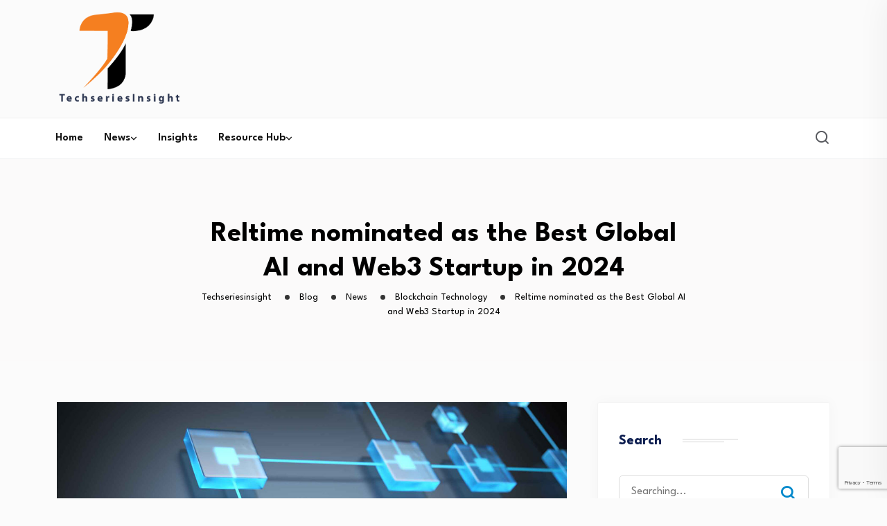

--- FILE ---
content_type: text/html; charset=UTF-8
request_url: https://techseriesinsight.com/reltime-nominated-as-the-best-global-ai-and-web3-startup-in-2024/
body_size: 98513
content:
<!DOCTYPE html>
<html dir="ltr" lang="en-US" prefix="og: https://ogp.me/ns#">
<head>
<meta charset="UTF-8">
<meta name="viewport" content="width=device-width, initial-scale=1">
<link rel="profile" href="//gmpg.org/xfn/11">

		<!-- All in One SEO 4.8.7 - aioseo.com -->
	<meta name="description" content="Reltime, a pioneering technology company at the forefront of Layer-1 Blockchain, Web3 and Artificial Intelligence (AI), is thrilled by its nomination as the Best Web3 and AI Startup globally in 2024. This recognition, awarded by the esteemed Global Startup Awards, is a testament to Reltime&#039;s unwavering commitment to driving transformative change in the ever-evolving digital landscape." />
	<meta name="robots" content="max-image-preview:large" />
	<meta name="author" content="PRNewswire"/>
	<link rel="canonical" href="https://techseriesinsight.com/reltime-nominated-as-the-best-global-ai-and-web3-startup-in-2024/" />
	<meta name="generator" content="All in One SEO (AIOSEO) 4.8.7" />
		<meta property="og:locale" content="en_US" />
		<meta property="og:site_name" content="Techseriesinsight - News and Tech Articles" />
		<meta property="og:type" content="article" />
		<meta property="og:title" content="Reltime nominated as the Best Global AI and Web3 Startup in 2024 - Techseriesinsight" />
		<meta property="og:description" content="Reltime, a pioneering technology company at the forefront of Layer-1 Blockchain, Web3 and Artificial Intelligence (AI), is thrilled by its nomination as the Best Web3 and AI Startup globally in 2024. This recognition, awarded by the esteemed Global Startup Awards, is a testament to Reltime&#039;s unwavering commitment to driving transformative change in the ever-evolving digital landscape." />
		<meta property="og:url" content="https://techseriesinsight.com/reltime-nominated-as-the-best-global-ai-and-web3-startup-in-2024/" />
		<meta property="og:image" content="https://techseriesinsight.com/wp-content/uploads/2023/05/cropped-cropped-TSI-512-02.png" />
		<meta property="og:image:secure_url" content="https://techseriesinsight.com/wp-content/uploads/2023/05/cropped-cropped-TSI-512-02.png" />
		<meta property="article:published_time" content="2024-07-10T05:15:00+00:00" />
		<meta property="article:modified_time" content="2024-07-10T13:55:25+00:00" />
		<meta name="twitter:card" content="summary_large_image" />
		<meta name="twitter:title" content="Reltime nominated as the Best Global AI and Web3 Startup in 2024 - Techseriesinsight" />
		<meta name="twitter:description" content="Reltime, a pioneering technology company at the forefront of Layer-1 Blockchain, Web3 and Artificial Intelligence (AI), is thrilled by its nomination as the Best Web3 and AI Startup globally in 2024. This recognition, awarded by the esteemed Global Startup Awards, is a testament to Reltime&#039;s unwavering commitment to driving transformative change in the ever-evolving digital landscape." />
		<meta name="twitter:image" content="https://techseriesinsight.com/wp-content/uploads/2023/05/cropped-cropped-TSI-512-02.png" />
		<script type="application/ld+json" class="aioseo-schema">
			{"@context":"https:\/\/schema.org","@graph":[{"@type":"BlogPosting","@id":"https:\/\/techseriesinsight.com\/reltime-nominated-as-the-best-global-ai-and-web3-startup-in-2024\/#blogposting","name":"Reltime nominated as the Best Global AI and Web3 Startup in 2024 - Techseriesinsight","headline":"Reltime nominated as the Best Global AI and Web3 Startup in 2024","author":{"@id":"https:\/\/techseriesinsight.com\/author\/prnewswire\/#author"},"publisher":{"@id":"https:\/\/techseriesinsight.com\/#organization"},"image":{"@type":"ImageObject","url":"https:\/\/techseriesinsight.com\/wp-content\/uploads\/2024\/07\/Reltime-nominated-as-the-Best.jpg","width":1200,"height":675},"datePublished":"2024-07-10T05:15:00+00:00","dateModified":"2024-07-10T13:55:25+00:00","inLanguage":"en-US","mainEntityOfPage":{"@id":"https:\/\/techseriesinsight.com\/reltime-nominated-as-the-best-global-ai-and-web3-startup-in-2024\/#webpage"},"isPartOf":{"@id":"https:\/\/techseriesinsight.com\/reltime-nominated-as-the-best-global-ai-and-web3-startup-in-2024\/#webpage"},"articleSection":"Blockchain Technology, #global #startup #nominated #nominate #b2bnews #fcd #firstconnectdigital #firstconnectgroup"},{"@type":"BreadcrumbList","@id":"https:\/\/techseriesinsight.com\/reltime-nominated-as-the-best-global-ai-and-web3-startup-in-2024\/#breadcrumblist","itemListElement":[{"@type":"ListItem","@id":"https:\/\/techseriesinsight.com#listItem","position":1,"name":"Home","item":"https:\/\/techseriesinsight.com","nextItem":{"@type":"ListItem","@id":"https:\/\/techseriesinsight.com\/category\/news\/#listItem","name":"News"}},{"@type":"ListItem","@id":"https:\/\/techseriesinsight.com\/category\/news\/#listItem","position":2,"name":"News","item":"https:\/\/techseriesinsight.com\/category\/news\/","nextItem":{"@type":"ListItem","@id":"https:\/\/techseriesinsight.com\/category\/news\/blockchain-technology\/#listItem","name":"Blockchain Technology"},"previousItem":{"@type":"ListItem","@id":"https:\/\/techseriesinsight.com#listItem","name":"Home"}},{"@type":"ListItem","@id":"https:\/\/techseriesinsight.com\/category\/news\/blockchain-technology\/#listItem","position":3,"name":"Blockchain Technology","item":"https:\/\/techseriesinsight.com\/category\/news\/blockchain-technology\/","nextItem":{"@type":"ListItem","@id":"https:\/\/techseriesinsight.com\/reltime-nominated-as-the-best-global-ai-and-web3-startup-in-2024\/#listItem","name":"Reltime nominated as the Best Global AI and Web3 Startup in 2024"},"previousItem":{"@type":"ListItem","@id":"https:\/\/techseriesinsight.com\/category\/news\/#listItem","name":"News"}},{"@type":"ListItem","@id":"https:\/\/techseriesinsight.com\/reltime-nominated-as-the-best-global-ai-and-web3-startup-in-2024\/#listItem","position":4,"name":"Reltime nominated as the Best Global AI and Web3 Startup in 2024","previousItem":{"@type":"ListItem","@id":"https:\/\/techseriesinsight.com\/category\/news\/blockchain-technology\/#listItem","name":"Blockchain Technology"}}]},{"@type":"Organization","@id":"https:\/\/techseriesinsight.com\/#organization","name":"Tech Series Insight","description":"News and Tech Articles","url":"https:\/\/techseriesinsight.com\/","logo":{"@type":"ImageObject","url":"https:\/\/techseriesinsight.com\/wp-content\/uploads\/2023\/05\/cropped-cropped-TSI-512-02.png","@id":"https:\/\/techseriesinsight.com\/reltime-nominated-as-the-best-global-ai-and-web3-startup-in-2024\/#organizationLogo","width":487,"height":404},"image":{"@id":"https:\/\/techseriesinsight.com\/reltime-nominated-as-the-best-global-ai-and-web3-startup-in-2024\/#organizationLogo"}},{"@type":"Person","@id":"https:\/\/techseriesinsight.com\/author\/prnewswire\/#author","url":"https:\/\/techseriesinsight.com\/author\/prnewswire\/","name":"PRNewswire","image":{"@type":"ImageObject","@id":"https:\/\/techseriesinsight.com\/reltime-nominated-as-the-best-global-ai-and-web3-startup-in-2024\/#authorImage","url":"https:\/\/techseriesinsight.com\/wp-content\/uploads\/2023\/03\/prnews_new-150x150.jpg","width":96,"height":96,"caption":"PRNewswire"}},{"@type":"WebPage","@id":"https:\/\/techseriesinsight.com\/reltime-nominated-as-the-best-global-ai-and-web3-startup-in-2024\/#webpage","url":"https:\/\/techseriesinsight.com\/reltime-nominated-as-the-best-global-ai-and-web3-startup-in-2024\/","name":"Reltime nominated as the Best Global AI and Web3 Startup in 2024 - Techseriesinsight","description":"Reltime, a pioneering technology company at the forefront of Layer-1 Blockchain, Web3 and Artificial Intelligence (AI), is thrilled by its nomination as the Best Web3 and AI Startup globally in 2024. This recognition, awarded by the esteemed Global Startup Awards, is a testament to Reltime's unwavering commitment to driving transformative change in the ever-evolving digital landscape.","inLanguage":"en-US","isPartOf":{"@id":"https:\/\/techseriesinsight.com\/#website"},"breadcrumb":{"@id":"https:\/\/techseriesinsight.com\/reltime-nominated-as-the-best-global-ai-and-web3-startup-in-2024\/#breadcrumblist"},"author":{"@id":"https:\/\/techseriesinsight.com\/author\/prnewswire\/#author"},"creator":{"@id":"https:\/\/techseriesinsight.com\/author\/prnewswire\/#author"},"image":{"@type":"ImageObject","url":"https:\/\/techseriesinsight.com\/wp-content\/uploads\/2024\/07\/Reltime-nominated-as-the-Best.jpg","@id":"https:\/\/techseriesinsight.com\/reltime-nominated-as-the-best-global-ai-and-web3-startup-in-2024\/#mainImage","width":1200,"height":675},"primaryImageOfPage":{"@id":"https:\/\/techseriesinsight.com\/reltime-nominated-as-the-best-global-ai-and-web3-startup-in-2024\/#mainImage"},"datePublished":"2024-07-10T05:15:00+00:00","dateModified":"2024-07-10T13:55:25+00:00"},{"@type":"WebSite","@id":"https:\/\/techseriesinsight.com\/#website","url":"https:\/\/techseriesinsight.com\/","name":"Tech Series Insight","description":"News and Tech Articles","inLanguage":"en-US","publisher":{"@id":"https:\/\/techseriesinsight.com\/#organization"}}]}
		</script>
		<!-- All in One SEO -->


	<!-- This site is optimized with the Yoast SEO plugin v20.8 - https://yoast.com/wordpress/plugins/seo/ -->
	<title>Reltime nominated as the Best Global AI and Web3 Startup in 2024 - Techseriesinsight</title>
	<link rel="canonical" href="https://techseriesinsight.com/reltime-nominated-as-the-best-global-ai-and-web3-startup-in-2024/" />
	<meta property="og:locale" content="en_US" />
	<meta property="og:type" content="article" />
	<meta property="og:title" content="Reltime nominated as the Best Global AI and Web3 Startup in 2024 - Techseriesinsight" />
	<meta property="og:description" content="Reltime, a pioneering technology company at the forefront of Layer-1 Blockchain, Web3 and Artificial Intelligence (AI), is thrilled by its nomination as the Best Web3 and AI Startup globally in 2024. This recognition, awarded by the esteemed&nbsp;Global Startup Awards, is a testament to Reltime&#8217;s unwavering commitment to driving transformative change in the ever-evolving digital landscape...." />
	<meta property="og:url" content="https://techseriesinsight.com/reltime-nominated-as-the-best-global-ai-and-web3-startup-in-2024/" />
	<meta property="og:site_name" content="Techseriesinsight" />
	<meta property="article:published_time" content="2024-07-10T05:15:00+00:00" />
	<meta property="article:modified_time" content="2024-07-10T13:55:25+00:00" />
	<meta property="og:image" content="http://techseriesinsight.com/wp-content/uploads/2024/07/Reltime-nominated-as-the-Best.jpg" />
	<meta property="og:image:width" content="1200" />
	<meta property="og:image:height" content="675" />
	<meta property="og:image:type" content="image/jpeg" />
	<meta name="author" content="PRNewswire" />
	<meta name="twitter:card" content="summary_large_image" />
	<meta name="twitter:label1" content="Written by" />
	<meta name="twitter:data1" content="PRNewswire" />
	<meta name="twitter:label2" content="Est. reading time" />
	<meta name="twitter:data2" content="2 minutes" />
	<script type="application/ld+json" class="yoast-schema-graph">{"@context":"https://schema.org","@graph":[{"@type":"Article","@id":"https://techseriesinsight.com/reltime-nominated-as-the-best-global-ai-and-web3-startup-in-2024/#article","isPartOf":{"@id":"https://techseriesinsight.com/reltime-nominated-as-the-best-global-ai-and-web3-startup-in-2024/"},"author":{"name":"PRNewswire","@id":"https://techseriesinsight.com/#/schema/person/75cce5630035263a05d74128d17b6ff3"},"headline":"Reltime nominated as the Best Global AI and Web3 Startup in 2024","datePublished":"2024-07-10T05:15:00+00:00","dateModified":"2024-07-10T13:55:25+00:00","mainEntityOfPage":{"@id":"https://techseriesinsight.com/reltime-nominated-as-the-best-global-ai-and-web3-startup-in-2024/"},"wordCount":323,"publisher":{"@id":"https://techseriesinsight.com/#organization"},"image":{"@id":"https://techseriesinsight.com/reltime-nominated-as-the-best-global-ai-and-web3-startup-in-2024/#primaryimage"},"thumbnailUrl":"https://techseriesinsight.com/wp-content/uploads/2024/07/Reltime-nominated-as-the-Best.jpg","keywords":["#global #startup #nominated #nominate #b2bnews #fcd #firstconnectdigital #firstconnectgroup"],"articleSection":["Blockchain Technology"],"inLanguage":"en-US"},{"@type":"WebPage","@id":"https://techseriesinsight.com/reltime-nominated-as-the-best-global-ai-and-web3-startup-in-2024/","url":"https://techseriesinsight.com/reltime-nominated-as-the-best-global-ai-and-web3-startup-in-2024/","name":"Reltime nominated as the Best Global AI and Web3 Startup in 2024 - Techseriesinsight","isPartOf":{"@id":"https://techseriesinsight.com/#website"},"primaryImageOfPage":{"@id":"https://techseriesinsight.com/reltime-nominated-as-the-best-global-ai-and-web3-startup-in-2024/#primaryimage"},"image":{"@id":"https://techseriesinsight.com/reltime-nominated-as-the-best-global-ai-and-web3-startup-in-2024/#primaryimage"},"thumbnailUrl":"https://techseriesinsight.com/wp-content/uploads/2024/07/Reltime-nominated-as-the-Best.jpg","datePublished":"2024-07-10T05:15:00+00:00","dateModified":"2024-07-10T13:55:25+00:00","breadcrumb":{"@id":"https://techseriesinsight.com/reltime-nominated-as-the-best-global-ai-and-web3-startup-in-2024/#breadcrumb"},"inLanguage":"en-US","potentialAction":[{"@type":"ReadAction","target":["https://techseriesinsight.com/reltime-nominated-as-the-best-global-ai-and-web3-startup-in-2024/"]}]},{"@type":"ImageObject","inLanguage":"en-US","@id":"https://techseriesinsight.com/reltime-nominated-as-the-best-global-ai-and-web3-startup-in-2024/#primaryimage","url":"https://techseriesinsight.com/wp-content/uploads/2024/07/Reltime-nominated-as-the-Best.jpg","contentUrl":"https://techseriesinsight.com/wp-content/uploads/2024/07/Reltime-nominated-as-the-Best.jpg","width":1200,"height":675},{"@type":"BreadcrumbList","@id":"https://techseriesinsight.com/reltime-nominated-as-the-best-global-ai-and-web3-startup-in-2024/#breadcrumb","itemListElement":[{"@type":"ListItem","position":1,"name":"Home","item":"https://techseriesinsight.com/"},{"@type":"ListItem","position":2,"name":"Blog","item":"https://techseriesinsight.com/blog/"},{"@type":"ListItem","position":3,"name":"Reltime nominated as the Best Global AI and Web3 Startup in 2024"}]},{"@type":"WebSite","@id":"https://techseriesinsight.com/#website","url":"https://techseriesinsight.com/","name":"Techseriesinsight","description":"News and Tech Articles","publisher":{"@id":"https://techseriesinsight.com/#organization"},"potentialAction":[{"@type":"SearchAction","target":{"@type":"EntryPoint","urlTemplate":"https://techseriesinsight.com/?s={search_term_string}"},"query-input":"required name=search_term_string"}],"inLanguage":"en-US"},{"@type":"Organization","@id":"https://techseriesinsight.com/#organization","name":"Techseriesinsight","url":"https://techseriesinsight.com/","logo":{"@type":"ImageObject","inLanguage":"en-US","@id":"https://techseriesinsight.com/#/schema/logo/image/","url":"https://techseriesinsight.com/wp-content/uploads/2023/05/cropped-cropped-TSI-512-02.png","contentUrl":"https://techseriesinsight.com/wp-content/uploads/2023/05/cropped-cropped-TSI-512-02.png","width":487,"height":404,"caption":"Techseriesinsight"},"image":{"@id":"https://techseriesinsight.com/#/schema/logo/image/"}},{"@type":"Person","@id":"https://techseriesinsight.com/#/schema/person/75cce5630035263a05d74128d17b6ff3","name":"PRNewswire","image":{"@type":"ImageObject","inLanguage":"en-US","@id":"https://techseriesinsight.com/#/schema/person/image/","url":"https://techseriesinsight.com/wp-content/uploads/2023/03/prnews_new-150x150.jpg","contentUrl":"https://techseriesinsight.com/wp-content/uploads/2023/03/prnews_new-150x150.jpg","caption":"PRNewswire"},"url":"https://techseriesinsight.com/author/prnewswire/"}]}</script>
	<!-- / Yoast SEO plugin. -->


<link rel='dns-prefetch' href='//fonts.googleapis.com' />
<link rel='preconnect' href='https://fonts.gstatic.com' crossorigin />
<link rel="alternate" type="application/rss+xml" title="Techseriesinsight &raquo; Feed" href="https://techseriesinsight.com/feed/" />
<link rel="alternate" type="application/rss+xml" title="Techseriesinsight &raquo; Comments Feed" href="https://techseriesinsight.com/comments/feed/" />
		<!-- This site uses the Google Analytics by MonsterInsights plugin v9.8.0 - Using Analytics tracking - https://www.monsterinsights.com/ -->
		<!-- Note: MonsterInsights is not currently configured on this site. The site owner needs to authenticate with Google Analytics in the MonsterInsights settings panel. -->
					<!-- No tracking code set -->
				<!-- / Google Analytics by MonsterInsights -->
		<script type="text/javascript">
window._wpemojiSettings = {"baseUrl":"https:\/\/s.w.org\/images\/core\/emoji\/14.0.0\/72x72\/","ext":".png","svgUrl":"https:\/\/s.w.org\/images\/core\/emoji\/14.0.0\/svg\/","svgExt":".svg","source":{"concatemoji":"https:\/\/techseriesinsight.com\/wp-includes\/js\/wp-emoji-release.min.js?ver=6.2.2"}};
/*! This file is auto-generated */
!function(e,a,t){var n,r,o,i=a.createElement("canvas"),p=i.getContext&&i.getContext("2d");function s(e,t){p.clearRect(0,0,i.width,i.height),p.fillText(e,0,0);e=i.toDataURL();return p.clearRect(0,0,i.width,i.height),p.fillText(t,0,0),e===i.toDataURL()}function c(e){var t=a.createElement("script");t.src=e,t.defer=t.type="text/javascript",a.getElementsByTagName("head")[0].appendChild(t)}for(o=Array("flag","emoji"),t.supports={everything:!0,everythingExceptFlag:!0},r=0;r<o.length;r++)t.supports[o[r]]=function(e){if(p&&p.fillText)switch(p.textBaseline="top",p.font="600 32px Arial",e){case"flag":return s("\ud83c\udff3\ufe0f\u200d\u26a7\ufe0f","\ud83c\udff3\ufe0f\u200b\u26a7\ufe0f")?!1:!s("\ud83c\uddfa\ud83c\uddf3","\ud83c\uddfa\u200b\ud83c\uddf3")&&!s("\ud83c\udff4\udb40\udc67\udb40\udc62\udb40\udc65\udb40\udc6e\udb40\udc67\udb40\udc7f","\ud83c\udff4\u200b\udb40\udc67\u200b\udb40\udc62\u200b\udb40\udc65\u200b\udb40\udc6e\u200b\udb40\udc67\u200b\udb40\udc7f");case"emoji":return!s("\ud83e\udef1\ud83c\udffb\u200d\ud83e\udef2\ud83c\udfff","\ud83e\udef1\ud83c\udffb\u200b\ud83e\udef2\ud83c\udfff")}return!1}(o[r]),t.supports.everything=t.supports.everything&&t.supports[o[r]],"flag"!==o[r]&&(t.supports.everythingExceptFlag=t.supports.everythingExceptFlag&&t.supports[o[r]]);t.supports.everythingExceptFlag=t.supports.everythingExceptFlag&&!t.supports.flag,t.DOMReady=!1,t.readyCallback=function(){t.DOMReady=!0},t.supports.everything||(n=function(){t.readyCallback()},a.addEventListener?(a.addEventListener("DOMContentLoaded",n,!1),e.addEventListener("load",n,!1)):(e.attachEvent("onload",n),a.attachEvent("onreadystatechange",function(){"complete"===a.readyState&&t.readyCallback()})),(e=t.source||{}).concatemoji?c(e.concatemoji):e.wpemoji&&e.twemoji&&(c(e.twemoji),c(e.wpemoji)))}(window,document,window._wpemojiSettings);
</script>
<style type="text/css">
img.wp-smiley,
img.emoji {
	display: inline !important;
	border: none !important;
	box-shadow: none !important;
	height: 1em !important;
	width: 1em !important;
	margin: 0 0.07em !important;
	vertical-align: -0.1em !important;
	background: none !important;
	padding: 0 !important;
}
</style>
	
<link rel='stylesheet' id='wp-block-library-css' href='https://techseriesinsight.com/wp-includes/css/dist/block-library/style.min.css?ver=6.2.2' type='text/css' media='all' />
<link rel='stylesheet' id='classic-theme-styles-css' href='https://techseriesinsight.com/wp-includes/css/classic-themes.min.css?ver=6.2.2' type='text/css' media='all' />
<style id='global-styles-inline-css' type='text/css'>
body{--wp--preset--color--black: #000000;--wp--preset--color--cyan-bluish-gray: #abb8c3;--wp--preset--color--white: #ffffff;--wp--preset--color--pale-pink: #f78da7;--wp--preset--color--vivid-red: #cf2e2e;--wp--preset--color--luminous-vivid-orange: #ff6900;--wp--preset--color--luminous-vivid-amber: #fcb900;--wp--preset--color--light-green-cyan: #7bdcb5;--wp--preset--color--vivid-green-cyan: #00d084;--wp--preset--color--pale-cyan-blue: #8ed1fc;--wp--preset--color--vivid-cyan-blue: #0693e3;--wp--preset--color--vivid-purple: #9b51e0;--wp--preset--gradient--vivid-cyan-blue-to-vivid-purple: linear-gradient(135deg,rgba(6,147,227,1) 0%,rgb(155,81,224) 100%);--wp--preset--gradient--light-green-cyan-to-vivid-green-cyan: linear-gradient(135deg,rgb(122,220,180) 0%,rgb(0,208,130) 100%);--wp--preset--gradient--luminous-vivid-amber-to-luminous-vivid-orange: linear-gradient(135deg,rgba(252,185,0,1) 0%,rgba(255,105,0,1) 100%);--wp--preset--gradient--luminous-vivid-orange-to-vivid-red: linear-gradient(135deg,rgba(255,105,0,1) 0%,rgb(207,46,46) 100%);--wp--preset--gradient--very-light-gray-to-cyan-bluish-gray: linear-gradient(135deg,rgb(238,238,238) 0%,rgb(169,184,195) 100%);--wp--preset--gradient--cool-to-warm-spectrum: linear-gradient(135deg,rgb(74,234,220) 0%,rgb(151,120,209) 20%,rgb(207,42,186) 40%,rgb(238,44,130) 60%,rgb(251,105,98) 80%,rgb(254,248,76) 100%);--wp--preset--gradient--blush-light-purple: linear-gradient(135deg,rgb(255,206,236) 0%,rgb(152,150,240) 100%);--wp--preset--gradient--blush-bordeaux: linear-gradient(135deg,rgb(254,205,165) 0%,rgb(254,45,45) 50%,rgb(107,0,62) 100%);--wp--preset--gradient--luminous-dusk: linear-gradient(135deg,rgb(255,203,112) 0%,rgb(199,81,192) 50%,rgb(65,88,208) 100%);--wp--preset--gradient--pale-ocean: linear-gradient(135deg,rgb(255,245,203) 0%,rgb(182,227,212) 50%,rgb(51,167,181) 100%);--wp--preset--gradient--electric-grass: linear-gradient(135deg,rgb(202,248,128) 0%,rgb(113,206,126) 100%);--wp--preset--gradient--midnight: linear-gradient(135deg,rgb(2,3,129) 0%,rgb(40,116,252) 100%);--wp--preset--duotone--dark-grayscale: url('#wp-duotone-dark-grayscale');--wp--preset--duotone--grayscale: url('#wp-duotone-grayscale');--wp--preset--duotone--purple-yellow: url('#wp-duotone-purple-yellow');--wp--preset--duotone--blue-red: url('#wp-duotone-blue-red');--wp--preset--duotone--midnight: url('#wp-duotone-midnight');--wp--preset--duotone--magenta-yellow: url('#wp-duotone-magenta-yellow');--wp--preset--duotone--purple-green: url('#wp-duotone-purple-green');--wp--preset--duotone--blue-orange: url('#wp-duotone-blue-orange');--wp--preset--font-size--small: 13px;--wp--preset--font-size--medium: 20px;--wp--preset--font-size--large: 36px;--wp--preset--font-size--x-large: 42px;--wp--preset--spacing--20: 0.44rem;--wp--preset--spacing--30: 0.67rem;--wp--preset--spacing--40: 1rem;--wp--preset--spacing--50: 1.5rem;--wp--preset--spacing--60: 2.25rem;--wp--preset--spacing--70: 3.38rem;--wp--preset--spacing--80: 5.06rem;--wp--preset--shadow--natural: 6px 6px 9px rgba(0, 0, 0, 0.2);--wp--preset--shadow--deep: 12px 12px 50px rgba(0, 0, 0, 0.4);--wp--preset--shadow--sharp: 6px 6px 0px rgba(0, 0, 0, 0.2);--wp--preset--shadow--outlined: 6px 6px 0px -3px rgba(255, 255, 255, 1), 6px 6px rgba(0, 0, 0, 1);--wp--preset--shadow--crisp: 6px 6px 0px rgba(0, 0, 0, 1);}:where(.is-layout-flex){gap: 0.5em;}body .is-layout-flow > .alignleft{float: left;margin-inline-start: 0;margin-inline-end: 2em;}body .is-layout-flow > .alignright{float: right;margin-inline-start: 2em;margin-inline-end: 0;}body .is-layout-flow > .aligncenter{margin-left: auto !important;margin-right: auto !important;}body .is-layout-constrained > .alignleft{float: left;margin-inline-start: 0;margin-inline-end: 2em;}body .is-layout-constrained > .alignright{float: right;margin-inline-start: 2em;margin-inline-end: 0;}body .is-layout-constrained > .aligncenter{margin-left: auto !important;margin-right: auto !important;}body .is-layout-constrained > :where(:not(.alignleft):not(.alignright):not(.alignfull)){max-width: var(--wp--style--global--content-size);margin-left: auto !important;margin-right: auto !important;}body .is-layout-constrained > .alignwide{max-width: var(--wp--style--global--wide-size);}body .is-layout-flex{display: flex;}body .is-layout-flex{flex-wrap: wrap;align-items: center;}body .is-layout-flex > *{margin: 0;}:where(.wp-block-columns.is-layout-flex){gap: 2em;}.has-black-color{color: var(--wp--preset--color--black) !important;}.has-cyan-bluish-gray-color{color: var(--wp--preset--color--cyan-bluish-gray) !important;}.has-white-color{color: var(--wp--preset--color--white) !important;}.has-pale-pink-color{color: var(--wp--preset--color--pale-pink) !important;}.has-vivid-red-color{color: var(--wp--preset--color--vivid-red) !important;}.has-luminous-vivid-orange-color{color: var(--wp--preset--color--luminous-vivid-orange) !important;}.has-luminous-vivid-amber-color{color: var(--wp--preset--color--luminous-vivid-amber) !important;}.has-light-green-cyan-color{color: var(--wp--preset--color--light-green-cyan) !important;}.has-vivid-green-cyan-color{color: var(--wp--preset--color--vivid-green-cyan) !important;}.has-pale-cyan-blue-color{color: var(--wp--preset--color--pale-cyan-blue) !important;}.has-vivid-cyan-blue-color{color: var(--wp--preset--color--vivid-cyan-blue) !important;}.has-vivid-purple-color{color: var(--wp--preset--color--vivid-purple) !important;}.has-black-background-color{background-color: var(--wp--preset--color--black) !important;}.has-cyan-bluish-gray-background-color{background-color: var(--wp--preset--color--cyan-bluish-gray) !important;}.has-white-background-color{background-color: var(--wp--preset--color--white) !important;}.has-pale-pink-background-color{background-color: var(--wp--preset--color--pale-pink) !important;}.has-vivid-red-background-color{background-color: var(--wp--preset--color--vivid-red) !important;}.has-luminous-vivid-orange-background-color{background-color: var(--wp--preset--color--luminous-vivid-orange) !important;}.has-luminous-vivid-amber-background-color{background-color: var(--wp--preset--color--luminous-vivid-amber) !important;}.has-light-green-cyan-background-color{background-color: var(--wp--preset--color--light-green-cyan) !important;}.has-vivid-green-cyan-background-color{background-color: var(--wp--preset--color--vivid-green-cyan) !important;}.has-pale-cyan-blue-background-color{background-color: var(--wp--preset--color--pale-cyan-blue) !important;}.has-vivid-cyan-blue-background-color{background-color: var(--wp--preset--color--vivid-cyan-blue) !important;}.has-vivid-purple-background-color{background-color: var(--wp--preset--color--vivid-purple) !important;}.has-black-border-color{border-color: var(--wp--preset--color--black) !important;}.has-cyan-bluish-gray-border-color{border-color: var(--wp--preset--color--cyan-bluish-gray) !important;}.has-white-border-color{border-color: var(--wp--preset--color--white) !important;}.has-pale-pink-border-color{border-color: var(--wp--preset--color--pale-pink) !important;}.has-vivid-red-border-color{border-color: var(--wp--preset--color--vivid-red) !important;}.has-luminous-vivid-orange-border-color{border-color: var(--wp--preset--color--luminous-vivid-orange) !important;}.has-luminous-vivid-amber-border-color{border-color: var(--wp--preset--color--luminous-vivid-amber) !important;}.has-light-green-cyan-border-color{border-color: var(--wp--preset--color--light-green-cyan) !important;}.has-vivid-green-cyan-border-color{border-color: var(--wp--preset--color--vivid-green-cyan) !important;}.has-pale-cyan-blue-border-color{border-color: var(--wp--preset--color--pale-cyan-blue) !important;}.has-vivid-cyan-blue-border-color{border-color: var(--wp--preset--color--vivid-cyan-blue) !important;}.has-vivid-purple-border-color{border-color: var(--wp--preset--color--vivid-purple) !important;}.has-vivid-cyan-blue-to-vivid-purple-gradient-background{background: var(--wp--preset--gradient--vivid-cyan-blue-to-vivid-purple) !important;}.has-light-green-cyan-to-vivid-green-cyan-gradient-background{background: var(--wp--preset--gradient--light-green-cyan-to-vivid-green-cyan) !important;}.has-luminous-vivid-amber-to-luminous-vivid-orange-gradient-background{background: var(--wp--preset--gradient--luminous-vivid-amber-to-luminous-vivid-orange) !important;}.has-luminous-vivid-orange-to-vivid-red-gradient-background{background: var(--wp--preset--gradient--luminous-vivid-orange-to-vivid-red) !important;}.has-very-light-gray-to-cyan-bluish-gray-gradient-background{background: var(--wp--preset--gradient--very-light-gray-to-cyan-bluish-gray) !important;}.has-cool-to-warm-spectrum-gradient-background{background: var(--wp--preset--gradient--cool-to-warm-spectrum) !important;}.has-blush-light-purple-gradient-background{background: var(--wp--preset--gradient--blush-light-purple) !important;}.has-blush-bordeaux-gradient-background{background: var(--wp--preset--gradient--blush-bordeaux) !important;}.has-luminous-dusk-gradient-background{background: var(--wp--preset--gradient--luminous-dusk) !important;}.has-pale-ocean-gradient-background{background: var(--wp--preset--gradient--pale-ocean) !important;}.has-electric-grass-gradient-background{background: var(--wp--preset--gradient--electric-grass) !important;}.has-midnight-gradient-background{background: var(--wp--preset--gradient--midnight) !important;}.has-small-font-size{font-size: var(--wp--preset--font-size--small) !important;}.has-medium-font-size{font-size: var(--wp--preset--font-size--medium) !important;}.has-large-font-size{font-size: var(--wp--preset--font-size--large) !important;}.has-x-large-font-size{font-size: var(--wp--preset--font-size--x-large) !important;}
.wp-block-navigation a:where(:not(.wp-element-button)){color: inherit;}
:where(.wp-block-columns.is-layout-flex){gap: 2em;}
.wp-block-pullquote{font-size: 1.5em;line-height: 1.6;}
</style>
<link rel='stylesheet' id='contact-form-7-css' href='https://techseriesinsight.com/wp-content/plugins/contact-form-7/includes/css/styles.css?ver=5.7.7' type='text/css' media='all' />
<link rel='stylesheet' id='wp-user-profile-avatar-frontend-css' href='https://techseriesinsight.com/wp-content/plugins/wp-user-profile-avatar/assets/css/frontend.min.css?ver=6.2.2' type='text/css' media='all' />
<link rel='stylesheet' id='zerobounce-email-validator-css' href='https://techseriesinsight.com/wp-content/plugins/zerobounce/public/css/zerobounce-email-validator-public.css?ver=1.1.3' type='text/css' media='all' />
<link rel='stylesheet' id='neoton-plugins-css' href='https://techseriesinsight.com/wp-content/themes/neoton/assets/css/plugins.css?ver=6.2.2' type='text/css' media='all' />
<link rel='stylesheet' id='rounded-css' href='https://techseriesinsight.com/wp-content/themes/neoton/assets/css/remixicon.css?ver=6.2.2' type='text/css' media='all' />
<link rel='stylesheet' id='neoton-style-default-css' href='https://techseriesinsight.com/wp-content/themes/neoton/assets/css/default.css?ver=6.2.2' type='text/css' media='all' />
<link rel='stylesheet' id='neoton-style-responsive-css' href='https://techseriesinsight.com/wp-content/themes/neoton/assets/css/responsive.css?ver=6.2.2' type='text/css' media='all' />
<link rel='stylesheet' id='neoton-style-css' href='https://techseriesinsight.com/wp-content/themes/neoton/style.css?ver=6.2.2' type='text/css' media='all' />
<link rel='stylesheet' id='studio-fonts-css' href='//fonts.googleapis.com/css?family=League+Spartan%3A300%2C400%2C500%2C600%2C700%2C800%2C900&#038;ver=1.0.0' type='text/css' media='all' />
<link rel="preload" as="style" href="https://fonts.googleapis.com/css?family=League%20Spartan:100,200,300,400,500,600,700,800,900&#038;display=swap&#038;ver=1753969947" /><link rel="stylesheet" href="https://fonts.googleapis.com/css?family=League%20Spartan:100,200,300,400,500,600,700,800,900&#038;display=swap&#038;ver=1753969947" media="print" onload="this.media='all'"><noscript><link rel="stylesheet" href="https://fonts.googleapis.com/css?family=League%20Spartan:100,200,300,400,500,600,700,800,900&#038;display=swap&#038;ver=1753969947" /></noscript><script type='text/javascript' src='https://techseriesinsight.com/wp-includes/js/jquery/jquery.min.js?ver=3.6.4' id='jquery-core-js'></script>
<script type='text/javascript' src='https://techseriesinsight.com/wp-includes/js/jquery/jquery-migrate.min.js?ver=3.4.0' id='jquery-migrate-js'></script>
<script type='text/javascript' src='https://techseriesinsight.com/wp-content/plugins/zerobounce/public/js/zerobounce-email-validator-public.js?ver=1.1.3' id='zerobounce-email-validator-js'></script>
<link rel="https://api.w.org/" href="https://techseriesinsight.com/wp-json/" /><link rel="alternate" type="application/json" href="https://techseriesinsight.com/wp-json/wp/v2/posts/12385" /><link rel="EditURI" type="application/rsd+xml" title="RSD" href="https://techseriesinsight.com/xmlrpc.php?rsd" />
<link rel="wlwmanifest" type="application/wlwmanifest+xml" href="https://techseriesinsight.com/wp-includes/wlwmanifest.xml" />
<meta name="generator" content="WordPress 6.2.2" />
<link rel='shortlink' href='https://techseriesinsight.com/?p=12385' />
<link rel="alternate" type="application/json+oembed" href="https://techseriesinsight.com/wp-json/oembed/1.0/embed?url=https%3A%2F%2Ftechseriesinsight.com%2Freltime-nominated-as-the-best-global-ai-and-web3-startup-in-2024%2F" />
<link rel="alternate" type="text/xml+oembed" href="https://techseriesinsight.com/wp-json/oembed/1.0/embed?url=https%3A%2F%2Ftechseriesinsight.com%2Freltime-nominated-as-the-best-global-ai-and-web3-startup-in-2024%2F&#038;format=xml" />
<meta name="generator" content="Redux 4.5.7" /><meta name="generator" content="Elementor 3.13.4; features: e_dom_optimization, e_optimized_assets_loading, e_optimized_css_loading, a11y_improvements, additional_custom_breakpoints; settings: css_print_method-external, google_font-enabled, font_display-swap">
<link rel="icon" href="https://techseriesinsight.com/wp-content/uploads/2023/02/cropped-T-512-01-32x32.png" sizes="32x32" />
<link rel="icon" href="https://techseriesinsight.com/wp-content/uploads/2023/02/cropped-T-512-01-192x192.png" sizes="192x192" />
<link rel="apple-touch-icon" href="https://techseriesinsight.com/wp-content/uploads/2023/02/cropped-T-512-01-180x180.png" />
<meta name="msapplication-TileImage" content="https://techseriesinsight.com/wp-content/uploads/2023/02/cropped-T-512-01-270x270.png" />
		<style type="text/css" id="wp-custom-css">
			#wpforms-submit-4957{
background-color:#e74c3c;
min-width:181px;
color:#ecf0f1;
}		</style>
		
<!-- Typography -->

	<style>
				
		body{
			background:#FFFFFF;
			color:#55575C !important;
			font-family: League Spartan !important;    
		    font-size: 16px !important;
		}

		h1{
			color:#0a0a0a;
			font-family:League Spartan;
			font-size:40px;
						font-weight:700;
						
							line-height:50px;
					
		}

		h2{
			color:#0a0a0a; 
			font-family:League Spartan;
			font-size:36px;
						font-weight:700;
						
							line-height:40px					}

		h3{
			color:#0a0a0a ;
			font-family:League Spartan;
			font-size:28px;
						
							line-height:32px;
					}

		h4{
			color:#0a0a0a;
			font-family:League Spartan;
			font-size:20px;
						font-weight:700;
						
							line-height:28px;
						
		}

		h5{
			color:#0a0a0a;
			font-family:League Spartan;
			font-size:18px;
						font-weight:700;
						
							line-height:28px;
					}

		h6{
			color:#0a0a0a ;
			font-family:League Spartan;
			font-size:16px;
						font-weight:700;
						
							line-height:20px;
					}

		.menu-area .navbar ul li > a,
		.sidenav .widget_nav_menu ul li a{
			font-weight:;
			font-family:League Spartan;
			font-size:16px;
		}

		
		
		
			

		
			


					.comment-respond .form-submit #submit,
			#scrollUp i,
			.page-error.back-coming-soon .countdown-inner .time_circles div,
			.page-error.back-coming-soon .follow-us-sbuscribe ul li a:hover,
			#back-header .back-quote a,
			.bs-sidebar .widget_categories ul li:hover:after,
			.back-blog-details .bs-info.tags a:hover,
			.bs-sidebar .tagcloud a:hover{
			background:#0088CB 
		}
		
					.bs-sidebar .tagcloud a:hover,
			.back-blog-details .bs-info.tags a:hover{
			border-color:#0088CB 
		}
		
					.back-blog .blog-item .blog-button a:hover,
			a,
			.single .ps-navigation .prev:hover span,
			.bs-sidebar ul a:hover,
			.single-post .single-posts-meta li span i,
			.back-blog-details .type-post .tag-line a:hover,
			.back-blog-details .type-post .tag-line i:before,
			.single-post .single-posts-meta li.post-comment i:before,
			.full-blog-content .btm-cate li i:before,
			.btm-cate li a:hover,
			.full-blog-content .author i,
			.full-blog-content .blog-title a:hover,
			.bs-sidebar .widget_search button:hover:before,
			.bs-sidebar .widget_search button, .bs-sidebar .bs-search button,
			.bs-sidebar .recent-post-widget .post-desc a:hover,
			.bs-sidebar .recent-post-widget .post-desc span i,
			.bs-sidebar .recent-post-widget .post-desc span i:before,
			.single .ps-navigation .next:hover span{
			color:#0088CB 
		}
		
					.comment-respond .form-submit #submit:hover,
			#back-header .back-quote a:hover{
			background:#030C26 
		}
		
		

		
		
		
					.back-breadcrumbs .breadcrumbs-inner{
			text-align:center 
		}
			


		
		

		
				

		
			

			

			

		

			
		
				

			

		

		
		
		
		
				

		
		
		

		
		
		
		
		
		
		
		
		
		
		
		

		
		
		

		

		


		

		
		
		

			

		
		
		
		
		
			

		
		
		
		
		
					body.single-post, 
			body.blog, 
			.back-blog-details .type-post,
			body.archive{
				background:#FBFBFB			}
		
		
		
		
		

				

		
		
		
		
		

		

		
		
		

		
		
		
		
			</style>

  	<style>
				 	
	</style>

		
<!-- Google Tag Manager -->
<script>(function(w,d,s,l,i){w[l]=w[l]||[];w[l].push({'gtm.start':
new Date().getTime(),event:'gtm.js'});var f=d.getElementsByTagName(s)[0],
j=d.createElement(s),dl=l!='dataLayer'?'&l='+l:'';j.async=true;j.src=
'https://www.googletagmanager.com/gtm.js?id='+i+dl;f.parentNode.insertBefore(j,f);
})(window,document,'script','dataLayer','GTM-PRHHMS5');</script>
<!-- End Google Tag Manager -->

<!-- Google tag (gtag.js) --> 
<script async src="https://www.googletagmanager.com/gtag/js?id=G-JCPTEW12X9"></script>
<script> window.dataLayer = window.dataLayer || []; function gtag(){dataLayer.push(arguments);} gtag('js', new Date()); gtag('config', 'G-JCPTEW12X9'); </script>
<!-- End Google tag (gtag.js) -->
<!-- Google Search Console start -->
<meta name="google-site-verification" content="FVSE3Hu36RmlSuLhzKUVJYSR5JpY9YASGegFu_4VE9I" />
	
<!-- Google Search Console start -->
</head>
<body class="post-template-default single single-post postid-12385 single-format-standard wp-custom-logo elementor-default elementor-kit-8">
	
<!-- Google Tag Manager (noscript) -->
<noscript><iframe src="https://www.googletagmanager.com/ns.html?id=GTM-PRHHMS5"
height="0" width="0" style="display:none;visibility:hidden"></iframe></noscript>
<!-- End Google Tag Manager (noscript) -->
    
	
         
    <!--Preloader start here-->
            <div id="back__preloader">
            <div id="back__circle_loader"></div>
            <div class="back__loader_logo"><img src="http://techseriesinsight.com/wp-content/uploads/2022/08/fav.png" alt="Techseriesinsight"></div>
        </div>
      
      <!--Preloader area end here-->
    <div id="page" class="site  center">
            
<nav class="menu-wrap-off nav-container nav menu-ofcn">       
<div class="inner-offcan">
    <div class="back-nav-link"> 
          
        <a href='#' class="nav-menu-link close-button" id="close-button2">          
            <i class="ri-close-fill"></i>
        </a> 
            </div> 
    <div class="sidenav offcanvas-icon">
            <div id="mobile_menu">
                                                
                            <div class="widget widget_nav_menu mobile-menus">      
                                <div class="menu-category-menu-container"><ul id="primary-menu-single1" class="menu"><li id="menu-item-4368" class="menu-item menu-item-type-post_type menu-item-object-page menu-item-home menu-item-4368"><a href="https://techseriesinsight.com/">Home</a></li>
<li id="menu-item-4382" class="menu-item menu-item-type-taxonomy menu-item-object-category current-post-ancestor menu-item-has-children menu-item-4382"><a href="https://techseriesinsight.com/category/news/">News</a>
<ul class="sub-menu">
	<li id="menu-item-4384" class="menu-item menu-item-type-taxonomy menu-item-object-category menu-item-has-children menu-item-4384"><a href="https://techseriesinsight.com/category/news/advertising-promotion/">Advertising &amp; Promotion</a>
	<ul class="sub-menu">
		<li id="menu-item-4396" class="menu-item menu-item-type-taxonomy menu-item-object-category menu-item-4396"><a href="https://techseriesinsight.com/category/news/content-marketing/">Content Marketing</a></li>
		<li id="menu-item-4403" class="menu-item menu-item-type-taxonomy menu-item-object-category menu-item-4403"><a href="https://techseriesinsight.com/category/news/marketing-automation/">Marketing Automation</a></li>
		<li id="menu-item-4405" class="menu-item menu-item-type-taxonomy menu-item-object-category menu-item-4405"><a href="https://techseriesinsight.com/category/news/press-release/">Press Release</a></li>
		<li id="menu-item-4406" class="menu-item menu-item-type-taxonomy menu-item-object-category menu-item-4406"><a href="https://techseriesinsight.com/category/news/sales-marketing/">Sales &amp; Marketing</a></li>
		<li id="menu-item-4408" class="menu-item menu-item-type-taxonomy menu-item-object-category menu-item-4408"><a href="https://techseriesinsight.com/category/news/social-media/">Social Media</a></li>
	</ul>
</li>
	<li id="menu-item-4383" class="menu-item menu-item-type-taxonomy menu-item-object-category menu-item-has-children menu-item-4383"><a href="https://techseriesinsight.com/category/news/analytics/">Analytics</a>
	<ul class="sub-menu">
		<li id="menu-item-4395" class="menu-item menu-item-type-taxonomy menu-item-object-category menu-item-4395"><a href="https://techseriesinsight.com/category/news/cloud/">Cloud</a></li>
		<li id="menu-item-4398" class="menu-item menu-item-type-taxonomy menu-item-object-category menu-item-4398"><a href="https://techseriesinsight.com/category/news/data-center/">Data Center</a></li>
		<li id="menu-item-4399" class="menu-item menu-item-type-taxonomy menu-item-object-category menu-item-4399"><a href="https://techseriesinsight.com/category/news/data-management-platform/">Data Management Platform</a></li>
		<li id="menu-item-4409" class="menu-item menu-item-type-taxonomy menu-item-object-category menu-item-4409"><a href="https://techseriesinsight.com/category/news/storage/">Storage</a></li>
	</ul>
</li>
	<li id="menu-item-4392" class="menu-item menu-item-type-taxonomy menu-item-object-category menu-item-has-children menu-item-4392"><a href="https://techseriesinsight.com/category/news/artificial-intelligence/">Artificial Intelligence</a>
	<ul class="sub-menu">
		<li id="menu-item-10360" class="menu-item menu-item-type-taxonomy menu-item-object-category menu-item-10360"><a href="https://techseriesinsight.com/category/news/robotics/">Robotics</a><span class="description">Explore the latest in robotics tech news. Stay updated on innovations, trends, and developments in this exciting field.</span></li>
	</ul>
</li>
	<li id="menu-item-4393" class="menu-item menu-item-type-taxonomy menu-item-object-category menu-item-4393"><a href="https://techseriesinsight.com/category/news/biotechnology/">Biotechnology</a></li>
	<li id="menu-item-4394" class="menu-item menu-item-type-taxonomy menu-item-object-category menu-item-4394"><a href="https://techseriesinsight.com/category/news/business-broadcast/">Business Broadcast</a></li>
	<li id="menu-item-4397" class="menu-item menu-item-type-taxonomy menu-item-object-category menu-item-4397"><a href="https://techseriesinsight.com/category/news/customer-experience/">Customer Experience</a></li>
	<li id="menu-item-4400" class="menu-item menu-item-type-taxonomy menu-item-object-category menu-item-4400"><a href="https://techseriesinsight.com/category/news/e-commerce/">E-Commerce</a></li>
	<li id="menu-item-4401" class="menu-item menu-item-type-taxonomy menu-item-object-category menu-item-4401"><a href="https://techseriesinsight.com/category/news/healthcare/">Healthcare</a></li>
	<li id="menu-item-4402" class="menu-item menu-item-type-taxonomy menu-item-object-category menu-item-4402"><a href="https://techseriesinsight.com/category/news/join-ventures/">Joint Ventures</a></li>
	<li id="menu-item-4404" class="menu-item menu-item-type-taxonomy menu-item-object-category menu-item-has-children menu-item-4404"><a href="https://techseriesinsight.com/category/news/networking/">Networking</a>
	<ul class="sub-menu">
		<li id="menu-item-10361" class="menu-item menu-item-type-taxonomy menu-item-object-category current-post-ancestor current-menu-parent current-post-parent menu-item-10361"><a href="https://techseriesinsight.com/category/news/blockchain-technology/">Blockchain Technology</a><span class="description">Blockchain Technology</span></li>
		<li id="menu-item-10359" class="menu-item menu-item-type-taxonomy menu-item-object-category menu-item-10359"><a href="https://techseriesinsight.com/category/news/internet-of-things-iot/">Internet of Things (IoT)</a><span class="description">Internet of Things (IoT)</span></li>
	</ul>
</li>
	<li id="menu-item-4407" class="menu-item menu-item-type-taxonomy menu-item-object-category menu-item-4407"><a href="https://techseriesinsight.com/category/news/security/">Security</a></li>
</ul>
</li>
<li id="menu-item-4470" class="menu-item menu-item-type-taxonomy menu-item-object-category menu-item-4470"><a href="https://techseriesinsight.com/category/insights/">Insights</a></li>
<li id="menu-item-5229" class="menu-item menu-item-type-post_type menu-item-object-page menu-item-has-children menu-item-5229"><a href="https://techseriesinsight.com/resource-hub/">Resource Hub</a>
<ul class="sub-menu">
	<li id="menu-item-5146" class="menu-item menu-item-type-post_type menu-item-object-page menu-item-5146"><a href="https://techseriesinsight.com/ai/">AI / ML</a></li>
	<li id="menu-item-5145" class="menu-item menu-item-type-post_type menu-item-object-page menu-item-5145"><a href="https://techseriesinsight.com/cloud-technology/">Cloud Technology</a></li>
	<li id="menu-item-5144" class="menu-item menu-item-type-post_type menu-item-object-page menu-item-5144"><a href="https://techseriesinsight.com/customer-engagement/">Customer Engagement</a></li>
	<li id="menu-item-5143" class="menu-item menu-item-type-post_type menu-item-object-page menu-item-5143"><a href="https://techseriesinsight.com/it/">Information Technology</a></li>
	<li id="menu-item-5142" class="menu-item menu-item-type-post_type menu-item-object-page menu-item-5142"><a href="https://techseriesinsight.com/security/">Security</a></li>
	<li id="menu-item-5141" class="menu-item menu-item-type-post_type menu-item-object-page menu-item-5141"><a href="https://techseriesinsight.com/tech-work/">Tech &#038; Work</a></li>
</ul>
</li>
</ul></div>                            </div>                                
                                            
            </div>            
            </div>
    </div>
</nav> 


<header id="back-header" class="single-header back-header-four  ">
    	<div class="sticky_form">
		<div class="sticky_form_full">
		  <form role="search" class="bs-search search-form" method="get" action="https://techseriesinsight.com/">
    <div class="search-wrap">
    	<label class="screen-reader-text">
    		Search for:    	</label>
        <input type="search" placeholder="Searching..." name="s" class="search-input" value="" />
        <button type="submit"  value="Search"><i class="ri-search-line"></i></button>
    </div>
</form> 
		</div><i class="ri-close-line close-search sticky_search sticky_form_search"></i>
		
	</div>

    <div class="header-inner">
        <div class="back-table-logo">
            <div class="container">
                <div class="back-table">                    
                    <div class="back-cols header-logo">
                            <div class="header-custom-logo"> 
         <div class="logo-area">
            <a href="https://techseriesinsight.com/" rel="home"><img style = "height: 150px" src="https://techseriesinsight.com/wp-content/uploads/2023/05/cropped-cropped-TSI-512-02.png" alt="Techseriesinsight"></a>              
           
        </div>
   <div class="logo-area sticky-logo">
        <a href="https://techseriesinsight.com/" rel="home"><img style = "height: 150px" src="https://techseriesinsight.com/wp-content/uploads/2023/05/cropped-cropped-TSI-512-02.png" alt="Techseriesinsight"></a>  
      </div>
</div>      
                    </div>
                    <div class="back-cols back-header-add">
                        
                                                                                                </div>
                </div>
            </div>
        </div>

        <!-- Header Menu Start -->
        <div class="menu-area  menu-sticky stuck">
            <div class="container">
                <div class="back-table">                    
                    <div class="back-cols menu-responsive">  
                            <nav class="nav navbar">
        <div class="navbar-menu">
            <div class="menu-category-menu-container"><ul id="primary-menu-single" class="menu"><li class="menu-item menu-item-type-post_type menu-item-object-page menu-item-home menu-item-4368"><a href="https://techseriesinsight.com/">Home</a></li>
<li class="menu-item menu-item-type-taxonomy menu-item-object-category current-post-ancestor menu-item-has-children menu-item-4382"><a href="https://techseriesinsight.com/category/news/">News</a>
<ul class="sub-menu">
	<li class="menu-item menu-item-type-taxonomy menu-item-object-category menu-item-has-children menu-item-4384"><a href="https://techseriesinsight.com/category/news/advertising-promotion/">Advertising &amp; Promotion</a>
	<ul class="sub-menu">
		<li class="menu-item menu-item-type-taxonomy menu-item-object-category menu-item-4396"><a href="https://techseriesinsight.com/category/news/content-marketing/">Content Marketing</a></li>
		<li class="menu-item menu-item-type-taxonomy menu-item-object-category menu-item-4403"><a href="https://techseriesinsight.com/category/news/marketing-automation/">Marketing Automation</a></li>
		<li class="menu-item menu-item-type-taxonomy menu-item-object-category menu-item-4405"><a href="https://techseriesinsight.com/category/news/press-release/">Press Release</a></li>
		<li class="menu-item menu-item-type-taxonomy menu-item-object-category menu-item-4406"><a href="https://techseriesinsight.com/category/news/sales-marketing/">Sales &amp; Marketing</a></li>
		<li class="menu-item menu-item-type-taxonomy menu-item-object-category menu-item-4408"><a href="https://techseriesinsight.com/category/news/social-media/">Social Media</a></li>
	</ul>
</li>
	<li class="menu-item menu-item-type-taxonomy menu-item-object-category menu-item-has-children menu-item-4383"><a href="https://techseriesinsight.com/category/news/analytics/">Analytics</a>
	<ul class="sub-menu">
		<li class="menu-item menu-item-type-taxonomy menu-item-object-category menu-item-4395"><a href="https://techseriesinsight.com/category/news/cloud/">Cloud</a></li>
		<li class="menu-item menu-item-type-taxonomy menu-item-object-category menu-item-4398"><a href="https://techseriesinsight.com/category/news/data-center/">Data Center</a></li>
		<li class="menu-item menu-item-type-taxonomy menu-item-object-category menu-item-4399"><a href="https://techseriesinsight.com/category/news/data-management-platform/">Data Management Platform</a></li>
		<li class="menu-item menu-item-type-taxonomy menu-item-object-category menu-item-4409"><a href="https://techseriesinsight.com/category/news/storage/">Storage</a></li>
	</ul>
</li>
	<li class="menu-item menu-item-type-taxonomy menu-item-object-category menu-item-has-children menu-item-4392"><a href="https://techseriesinsight.com/category/news/artificial-intelligence/">Artificial Intelligence</a>
	<ul class="sub-menu">
		<li class="menu-item menu-item-type-taxonomy menu-item-object-category menu-item-10360"><a href="https://techseriesinsight.com/category/news/robotics/">Robotics</a><span class="description">Explore the latest in robotics tech news. Stay updated on innovations, trends, and developments in this exciting field.</span></li>
	</ul>
</li>
	<li class="menu-item menu-item-type-taxonomy menu-item-object-category menu-item-4393"><a href="https://techseriesinsight.com/category/news/biotechnology/">Biotechnology</a></li>
	<li class="menu-item menu-item-type-taxonomy menu-item-object-category menu-item-4394"><a href="https://techseriesinsight.com/category/news/business-broadcast/">Business Broadcast</a></li>
	<li class="menu-item menu-item-type-taxonomy menu-item-object-category menu-item-4397"><a href="https://techseriesinsight.com/category/news/customer-experience/">Customer Experience</a></li>
	<li class="menu-item menu-item-type-taxonomy menu-item-object-category menu-item-4400"><a href="https://techseriesinsight.com/category/news/e-commerce/">E-Commerce</a></li>
	<li class="menu-item menu-item-type-taxonomy menu-item-object-category menu-item-4401"><a href="https://techseriesinsight.com/category/news/healthcare/">Healthcare</a></li>
	<li class="menu-item menu-item-type-taxonomy menu-item-object-category menu-item-4402"><a href="https://techseriesinsight.com/category/news/join-ventures/">Joint Ventures</a></li>
	<li class="menu-item menu-item-type-taxonomy menu-item-object-category menu-item-has-children menu-item-4404"><a href="https://techseriesinsight.com/category/news/networking/">Networking</a>
	<ul class="sub-menu">
		<li class="menu-item menu-item-type-taxonomy menu-item-object-category current-post-ancestor current-menu-parent current-post-parent menu-item-10361"><a href="https://techseriesinsight.com/category/news/blockchain-technology/">Blockchain Technology</a><span class="description">Blockchain Technology</span></li>
		<li class="menu-item menu-item-type-taxonomy menu-item-object-category menu-item-10359"><a href="https://techseriesinsight.com/category/news/internet-of-things-iot/">Internet of Things (IoT)</a><span class="description">Internet of Things (IoT)</span></li>
	</ul>
</li>
	<li class="menu-item menu-item-type-taxonomy menu-item-object-category menu-item-4407"><a href="https://techseriesinsight.com/category/news/security/">Security</a></li>
</ul>
</li>
<li class="menu-item menu-item-type-taxonomy menu-item-object-category menu-item-4470"><a href="https://techseriesinsight.com/category/insights/">Insights</a></li>
<li class="menu-item menu-item-type-post_type menu-item-object-page menu-item-has-children menu-item-5229"><a href="https://techseriesinsight.com/resource-hub/">Resource Hub</a>
<ul class="sub-menu">
	<li class="menu-item menu-item-type-post_type menu-item-object-page menu-item-5146"><a href="https://techseriesinsight.com/ai/">AI / ML</a></li>
	<li class="menu-item menu-item-type-post_type menu-item-object-page menu-item-5145"><a href="https://techseriesinsight.com/cloud-technology/">Cloud Technology</a></li>
	<li class="menu-item menu-item-type-post_type menu-item-object-page menu-item-5144"><a href="https://techseriesinsight.com/customer-engagement/">Customer Engagement</a></li>
	<li class="menu-item menu-item-type-post_type menu-item-object-page menu-item-5143"><a href="https://techseriesinsight.com/it/">Information Technology</a></li>
	<li class="menu-item menu-item-type-post_type menu-item-object-page menu-item-5142"><a href="https://techseriesinsight.com/security/">Security</a></li>
	<li class="menu-item menu-item-type-post_type menu-item-object-page menu-item-5141"><a href="https://techseriesinsight.com/tech-work/">Tech &#038; Work</a></li>
</ul>
</li>
</ul></div>        </div>
    </nav>
                    </div>   
                    <div class="back-cols back-header-quote">  

                           
                                                    <div class="sidebarmenu-search">
                                <div class="sidebarmenu-search">
                                    <div class="sticky_search"> 
                                        <i class="ri-search-line"></i> 
                                    </div>
                                </div>
                            </div>                        
                                                                                                    <div class="sidebarmenu-area back-mobile-hamburger">                                    
                            <ul class="offcanvas-icon">
                                <li class="back-nav-link">
                                    <a href='#' class="nav-menu-link menu-button">
                                        <span class="hum1"></span>
                                        <span class="hum2"></span>
                                        <span class="hum3"></span>                                            
                                    </a>
                                </li>
                            </ul>                                       
                        </div>        
                    </div>                 
                </div>
            </div> 
        </div>
        <!-- Header Menu End -->
    </div>
     <!-- End Slider area  -->
   
<div class="back-breadcrumbs porfolio-details">
    <div class="back-breadcrumbs-inner">
        <div class="container">
            <div class="row">
                <div class="col-md-12">
                    <div class="breadcrumbs-inner bread-"> 
                                                                            <h1 class="page-title">
                                Reltime nominated as the Best Global AI and Web3 Startup in 2024                            </h1>
                                                            <div class="breadcrumbs-title"> <!-- Breadcrumb NavXT 7.4.1 -->
<span property="itemListElement" typeof="ListItem"><a property="item" typeof="WebPage" title="Go to Techseriesinsight." href="https://techseriesinsight.com" class="home" ><span property="name">Techseriesinsight</span></a><meta property="position" content="1"></span> &gt; <span property="itemListElement" typeof="ListItem"><a property="item" typeof="WebPage" title="Go to Blog." href="https://techseriesinsight.com/blog/" class="post-root post post-post" ><span property="name">Blog</span></a><meta property="position" content="2"></span> &gt; <span property="itemListElement" typeof="ListItem"><a property="item" typeof="WebPage" title="Go to the News Category archives." href="https://techseriesinsight.com/category/news/" class="taxonomy category" ><span property="name">News</span></a><meta property="position" content="3"></span> &gt; <span property="itemListElement" typeof="ListItem"><a property="item" typeof="WebPage" title="Go to the Blockchain Technology Category archives." href="https://techseriesinsight.com/category/news/blockchain-technology/" class="taxonomy category" ><span property="name">Blockchain Technology</span></a><meta property="position" content="4"></span> &gt; <span property="itemListElement" typeof="ListItem"><span property="name" class="post post-post current-item">Reltime nominated as the Best Global AI and Web3 Startup in 2024</span><meta property="url" content="https://techseriesinsight.com/reltime-nominated-as-the-best-global-ai-and-web3-startup-in-2024/"><meta property="position" content="5"></span></div>
                                    
                    </div>
                </div>
            </div>
        </div>
    </div>
</div>
</header> 
        <!-- End Header Menu End -->
                        <div class="main-contain offcontents">                
            
    <div class="container"> 
        <div id="content">
                      <!-- Blog Detail Start -->
            <div class="back-blog-details pt-70 pb-70">
                <div class="row padding-">
                    <div class="col-lg-8 ">
                                     
                        <article id="post-12385" class="post-12385 post type-post status-publish format-standard has-post-thumbnail hentry category-blockchain-technology tag-global-startup-nominated-nominate-b2bnews-fcd-firstconnectdigital-firstconnectgroup">
                                                                                            <div class="bs-img">
                                  <img width="1200" height="675" src="https://techseriesinsight.com/wp-content/uploads/2024/07/Reltime-nominated-as-the-Best.jpg" class="attachment-post-thumbnail size-post-thumbnail wp-post-image" alt="" decoding="async" srcset="https://techseriesinsight.com/wp-content/uploads/2024/07/Reltime-nominated-as-the-Best.jpg 1200w, https://techseriesinsight.com/wp-content/uploads/2024/07/Reltime-nominated-as-the-Best-300x169.jpg 300w, https://techseriesinsight.com/wp-content/uploads/2024/07/Reltime-nominated-as-the-Best-1024x576.jpg 1024w, https://techseriesinsight.com/wp-content/uploads/2024/07/Reltime-nominated-as-the-Best-768x432.jpg 768w" sizes="(max-width: 1200px) 100vw, 1200px" />                                </div>
                                                                                                                            <ul class="single-posts-meta">
                                        <li>                                
                                            <span class="p-date">
                                                <i class="ri-calendar-line"></i> July 10, 2024                                            </span>
                                        </li>
                                        <li>
                                            <span class="p-user">                                        
                                                <i class="ri-user-3-line"></i> PRNewswire                                            </span>
                                        </li>      
                                
                                        <li class="post-cate">                                                      
                                        <div class="tag-line">                                            <i class="ri-file-copy-line"></i>
                                            <a href="https://techseriesinsight.com/category/news/blockchain-technology/" rel="category tag">Blockchain Technology</a></div> 
                                        </li>

                                        <li class="post-comment">
                                            <i class="ri-chat-4-line"></i> 0 
                                        </li>
                                </ul>
                                                        



<div class="single-content-full">
    <div class="bs-desc">
        
<p>Reltime, a pioneering technology company at the forefront of Layer-1 Blockchain, Web3 and Artificial Intelligence (AI), is thrilled by its nomination as the Best Web3 and AI Startup globally in 2024. This recognition, awarded by the esteemed&nbsp;<a href="https://c212.net/c/link/?t=0&amp;l=en&amp;o=4208748-1&amp;h=2245280047&amp;u=https%3A%2F%2Fwww.globalstartupawards.com%2F&amp;a=Global+Startup+Awards" rel="noreferrer noopener" target="_blank">Global Startup Awards</a>, is a testament to Reltime&#8217;s unwavering commitment to driving transformative change in the ever-evolving digital landscape.</p>



<p>Since its inception, Reltime has been a trailblazer in Blockchain space, seamlessly bringing its Proof of Authority blockchain platform,&nbsp;decentralized&nbsp;applications, and cutting-edge AI solutions to deliver unparalleled value to its clients. The company&#8217;s innovative approach has set new industry standards, making significant strides in enhancing security, transparency, and efficiency across various sectors.</p>



<p><em>&#8220;We are incredibly honoured to be recognized as the leading Web3 and AI firm globally. The</em>&nbsp;<em>nomination reflects the hard work and dedication of our team, who continuously push the boundaries in the digital world. We remain committed to pioneering the advancements that drive sustainable growth and innovation,&#8221;&nbsp;said&nbsp;</em><strong>Marlene Julo CEO &amp; Co-Founder of Reltime.</strong></p>



<p>The Global Startup Awards, a prestigious accolade that celebrates outstanding achievements in the startup ecosystem, evaluated numerous companies worldwide based on their innovation, impact, growth, and potential. Reltime&#8217;s nomination highlights its significant contributions to the fields of AI and Web3, positioning it as a global leader in these transformative technologies.</p>



<p>Reltime&#8217;s groundbreaking projects have not only revolutionized the way businesses operate but also paved the way for new opportunities in various industries, including finance, healthcare, and supply chain management. By leveraging the power of AI and blockchain, Reltime has created solutions that enhance operational efficiency, data security, and customer experiences.</p>



<p>As Reltime continues to innovate and expand its reach, the company remains dedicated to fostering a culture of excellence and collaboration. With this global recognition, Reltime is poised to further its mission of transforming industries and shaping the future of digital technology.</p>
    </div>
                 <div class="bs-info single-page-info tags">
                Tags: <a href="https://techseriesinsight.com/tag/global-startup-nominated-nominate-b2bnews-fcd-firstconnectdigital-firstconnectgroup/" rel="tag">#global #startup #nominated #nominate #b2bnews #fcd #firstconnectdigital #firstconnectgroup</a>             
            </div> 
        
</div>
                            <div class="clear-fix"></div> 
                                       
                        </article> 
                        
                                                                            	<div class="ps-navigation blog_pagination_hide">
		<ul>
				
				  <li class="prev">
				    <a href="https://techseriesinsight.com/dahua-technology-launches-new-generation-multivision-series-with-wider-monitoring-coverage/">
				    	<span class="next_link"><i class="flaticon-back-1"></i>Previous</span>
				    	<span class="link_text"> Dahua Technology Launches New-generation MultiVision Series with Wider Monitoring Coverage</span>
					</a>
				  </li>
								  <li class="next">
				    <a href="https://techseriesinsight.com/umeds-accesscmd-next-generation-cardiometabolic-cohort-hits-2000-patient-milestone-in-less-than-4-months/">
				    	<span class="next_link">Next<i class="flaticon-next"></i></span>
				    	<span class="link_text">uMed&#8217;s AccessCMD next-generation Cardiometabolic Cohort hits 2000 patient milestone in less than 4 months </span>
					</a>
				  </li>
			  		</ul>
		<div class="clearfix"></div>
	</div>
                                                
                                                                        <div class="back-related-post">
                            <ul class="back__related_post">
                                                             
                                <li class="item">
                                    <div class="back-inner-item">
                                        <div class="back_thum"><img width="1200" height="675" src="https://techseriesinsight.com/wp-content/uploads/2026/01/Kea-Brings-Full-Stack-Crypto.jpg" class="attachment-post-thumbnail size-post-thumbnail wp-post-image" alt="Kea Brings Full-Stack Crypto" decoding="async" loading="lazy" srcset="https://techseriesinsight.com/wp-content/uploads/2026/01/Kea-Brings-Full-Stack-Crypto.jpg 1200w, https://techseriesinsight.com/wp-content/uploads/2026/01/Kea-Brings-Full-Stack-Crypto-300x169.jpg 300w, https://techseriesinsight.com/wp-content/uploads/2026/01/Kea-Brings-Full-Stack-Crypto-1024x576.jpg 1024w, https://techseriesinsight.com/wp-content/uploads/2026/01/Kea-Brings-Full-Stack-Crypto-768x432.jpg 768w" sizes="(max-width: 1200px) 100vw, 1200px" /></div>
                                        <h3><a href="https://techseriesinsight.com/kea-brings-full-stack-crypto-and-fiat-payments-to-ice-2026/" rel="bookmark" title="Kea Brings Full-Stack Crypto and Fiat Payments to ICE 2026">Kea Brings Full-Stack Crypto and Fiat Payments to&hellip;</a></h3>
                                         <span><i class="ri-calendar-line"></i> January 16, 2026</span>
                                    </div>
                                </li>                                   
                                                                 
                                <li class="item">
                                    <div class="back-inner-item">
                                        <div class="back_thum"><img width="1200" height="675" src="https://techseriesinsight.com/wp-content/uploads/2026/01/infineo-Appoints-Jay-Rogers-.jpg" class="attachment-post-thumbnail size-post-thumbnail wp-post-image" alt="infineo Appoints Jay Rogers" decoding="async" loading="lazy" srcset="https://techseriesinsight.com/wp-content/uploads/2026/01/infineo-Appoints-Jay-Rogers-.jpg 1200w, https://techseriesinsight.com/wp-content/uploads/2026/01/infineo-Appoints-Jay-Rogers--300x169.jpg 300w, https://techseriesinsight.com/wp-content/uploads/2026/01/infineo-Appoints-Jay-Rogers--1024x576.jpg 1024w, https://techseriesinsight.com/wp-content/uploads/2026/01/infineo-Appoints-Jay-Rogers--768x432.jpg 768w" sizes="(max-width: 1200px) 100vw, 1200px" /></div>
                                        <h3><a href="https://techseriesinsight.com/infineo-appoints-jay-rogers-as-chief-executive-officer/" rel="bookmark" title="infineo Appoints Jay Rogers as Chief Executive Officer">infineo Appoints Jay Rogers as Chief Executive Officer</a></h3>
                                         <span><i class="ri-calendar-line"></i> January 15, 2026</span>
                                    </div>
                                </li>                                   
                                                                 
                                <li class="item">
                                    <div class="back-inner-item">
                                        <div class="back_thum"><img width="1200" height="675" src="https://techseriesinsight.com/wp-content/uploads/2026/01/WSPN-Enables-Stablecoin-Based.jpg" class="attachment-post-thumbnail size-post-thumbnail wp-post-image" alt="WSPN Enables Stablecoin-Based" decoding="async" loading="lazy" srcset="https://techseriesinsight.com/wp-content/uploads/2026/01/WSPN-Enables-Stablecoin-Based.jpg 1200w, https://techseriesinsight.com/wp-content/uploads/2026/01/WSPN-Enables-Stablecoin-Based-300x169.jpg 300w, https://techseriesinsight.com/wp-content/uploads/2026/01/WSPN-Enables-Stablecoin-Based-1024x576.jpg 1024w, https://techseriesinsight.com/wp-content/uploads/2026/01/WSPN-Enables-Stablecoin-Based-768x432.jpg 768w" sizes="(max-width: 1200px) 100vw, 1200px" /></div>
                                        <h3><a href="https://techseriesinsight.com/wspn-enables-stablecoin-based-trade-finance-using-digital-bills-of-lading/" rel="bookmark" title="WSPN Enables Stablecoin-Based Trade Finance Using Digital Bills of Lading">WSPN Enables Stablecoin-Based Trade Finance Using Digital Bills&hellip;</a></h3>
                                         <span><i class="ri-calendar-line"></i> January 14, 2026</span>
                                    </div>
                                </li>                                   
                                                                 
                                <li class="item">
                                    <div class="back-inner-item">
                                        <div class="back_thum"><img width="1200" height="675" src="https://techseriesinsight.com/wp-content/uploads/2026/01/AppYea-Enters-Commercial-Execution-.jpg" class="attachment-post-thumbnail size-post-thumbnail wp-post-image" alt="AppYea Enters Commercial Execution" decoding="async" loading="lazy" srcset="https://techseriesinsight.com/wp-content/uploads/2026/01/AppYea-Enters-Commercial-Execution-.jpg 1200w, https://techseriesinsight.com/wp-content/uploads/2026/01/AppYea-Enters-Commercial-Execution--300x169.jpg 300w, https://techseriesinsight.com/wp-content/uploads/2026/01/AppYea-Enters-Commercial-Execution--1024x576.jpg 1024w, https://techseriesinsight.com/wp-content/uploads/2026/01/AppYea-Enters-Commercial-Execution--768x432.jpg 768w" sizes="(max-width: 1200px) 100vw, 1200px" /></div>
                                        <h3><a href="https://techseriesinsight.com/appyea-enters-commercial-execution-phase-with-appointment-of-techlott-founder-mark-katzenelson-as-president-and-board-member/" rel="bookmark" title="AppYea Enters Commercial Execution Phase with Appointment of Techlott Founder Mark Katzenelson as President and Board Member">AppYea Enters Commercial Execution Phase with Appointment of&hellip;</a></h3>
                                         <span><i class="ri-calendar-line"></i> January 13, 2026</span>
                                    </div>
                                </li>                                   
                                                                 
                                <li class="item">
                                    <div class="back-inner-item">
                                        <div class="back_thum"><img width="1200" height="675" src="https://techseriesinsight.com/wp-content/uploads/2026/01/AIxCrypto-Launches-AIxC-Hub-Ecosystem.jpg" class="attachment-post-thumbnail size-post-thumbnail wp-post-image" alt="AIxCrypto Launches AIxC Hub Ecosystem" decoding="async" loading="lazy" srcset="https://techseriesinsight.com/wp-content/uploads/2026/01/AIxCrypto-Launches-AIxC-Hub-Ecosystem.jpg 1200w, https://techseriesinsight.com/wp-content/uploads/2026/01/AIxCrypto-Launches-AIxC-Hub-Ecosystem-300x169.jpg 300w, https://techseriesinsight.com/wp-content/uploads/2026/01/AIxCrypto-Launches-AIxC-Hub-Ecosystem-1024x576.jpg 1024w, https://techseriesinsight.com/wp-content/uploads/2026/01/AIxCrypto-Launches-AIxC-Hub-Ecosystem-768x432.jpg 768w" sizes="(max-width: 1200px) 100vw, 1200px" /></div>
                                        <h3><a href="https://techseriesinsight.com/aixcrypto-launches-aixc-hub-ecosystem-platform-inaugural-s1-arena-attracts-over-200000-participants-in-five-days/" rel="bookmark" title="AIxCrypto Launches AIxC Hub Ecosystem Platform; Inaugural S1 Arena Attracts Over 200,000 Participants in Five Days">AIxCrypto Launches AIxC Hub Ecosystem Platform; Inaugural S1&hellip;</a></h3>
                                         <span><i class="ri-calendar-line"></i> January 12, 2026</span>
                                    </div>
                                </li>                                   
                                                                 
                                <li class="item">
                                    <div class="back-inner-item">
                                        <div class="back_thum"><img width="1200" height="675" src="https://techseriesinsight.com/wp-content/uploads/2026/01/Binance-Launches-First-Regulated.jpg" class="attachment-post-thumbnail size-post-thumbnail wp-post-image" alt="Binance Launches First Regulated" decoding="async" loading="lazy" srcset="https://techseriesinsight.com/wp-content/uploads/2026/01/Binance-Launches-First-Regulated.jpg 1200w, https://techseriesinsight.com/wp-content/uploads/2026/01/Binance-Launches-First-Regulated-300x169.jpg 300w, https://techseriesinsight.com/wp-content/uploads/2026/01/Binance-Launches-First-Regulated-1024x576.jpg 1024w, https://techseriesinsight.com/wp-content/uploads/2026/01/Binance-Launches-First-Regulated-768x432.jpg 768w" sizes="(max-width: 1200px) 100vw, 1200px" /></div>
                                        <h3><a href="https://techseriesinsight.com/binance-launches-first-regulated-tradfi-perpetual-contracts-settled-in-stablecoin-starting-with-gold-and-silver/" rel="bookmark" title="Binance Launches First Regulated TradFi Perpetual Contracts Settled in Stablecoin, Starting with Gold and Silver">Binance Launches First Regulated TradFi Perpetual Contracts Settled&hellip;</a></h3>
                                         <span><i class="ri-calendar-line"></i> January 8, 2026</span>
                                    </div>
                                </li>                                   
                                                                 
                                <li class="item">
                                    <div class="back-inner-item">
                                        <div class="back_thum"><img width="1200" height="675" src="https://techseriesinsight.com/wp-content/uploads/2026/01/Barclays-Invests-in-Ubyx-to-Advance.jpg" class="attachment-post-thumbnail size-post-thumbnail wp-post-image" alt="Barclays Invests in Ubyx to Advance" decoding="async" loading="lazy" srcset="https://techseriesinsight.com/wp-content/uploads/2026/01/Barclays-Invests-in-Ubyx-to-Advance.jpg 1200w, https://techseriesinsight.com/wp-content/uploads/2026/01/Barclays-Invests-in-Ubyx-to-Advance-300x169.jpg 300w, https://techseriesinsight.com/wp-content/uploads/2026/01/Barclays-Invests-in-Ubyx-to-Advance-1024x576.jpg 1024w, https://techseriesinsight.com/wp-content/uploads/2026/01/Barclays-Invests-in-Ubyx-to-Advance-768x432.jpg 768w" sizes="(max-width: 1200px) 100vw, 1200px" /></div>
                                        <h3><a href="https://techseriesinsight.com/barclays-invests-in-ubyx-to-advance-digital-money-connectivity/" rel="bookmark" title="Barclays Invests in Ubyx to Advance Digital Money Connectivity">Barclays Invests in Ubyx to Advance Digital Money&hellip;</a></h3>
                                         <span><i class="ri-calendar-line"></i> January 7, 2026</span>
                                    </div>
                                </li>                                   
                                                                 
                                <li class="item">
                                    <div class="back-inner-item">
                                        <div class="back_thum"><img width="1200" height="675" src="https://techseriesinsight.com/wp-content/uploads/2025/12/Nu-Quantum-Raises-60M-Series-A-in-Largest-.jpg" class="attachment-post-thumbnail size-post-thumbnail wp-post-image" alt="BingX" decoding="async" loading="lazy" srcset="https://techseriesinsight.com/wp-content/uploads/2025/12/Nu-Quantum-Raises-60M-Series-A-in-Largest-.jpg 1200w, https://techseriesinsight.com/wp-content/uploads/2025/12/Nu-Quantum-Raises-60M-Series-A-in-Largest--300x169.jpg 300w, https://techseriesinsight.com/wp-content/uploads/2025/12/Nu-Quantum-Raises-60M-Series-A-in-Largest--1024x576.jpg 1024w, https://techseriesinsight.com/wp-content/uploads/2025/12/Nu-Quantum-Raises-60M-Series-A-in-Largest--768x432.jpg 768w" sizes="(max-width: 1200px) 100vw, 1200px" /></div>
                                        <h3><a href="https://techseriesinsight.com/bingx-expands-educational-footprint-in-romania-sponsors-romanias-first-crypto-talk-show-tales-from-the-crypto/" rel="bookmark" title="BingX Expands Educational Footprint in Romania, Sponsors Romania&#8217;s First Crypto Talk Show &#8220;Tales from the Crypto&#8221;">BingX Expands Educational Footprint in Romania, Sponsors Romania&#8217;s&hellip;</a></h3>
                                         <span><i class="ri-calendar-line"></i> December 29, 2025</span>
                                    </div>
                                </li>                                   
                                                                 
                                <li class="item">
                                    <div class="back-inner-item">
                                        <div class="back_thum"><img width="1200" height="675" src="https://techseriesinsight.com/wp-content/uploads/2025/12/Hyperscale-Data-Bitcoin-Treasury.jpg" class="attachment-post-thumbnail size-post-thumbnail wp-post-image" alt="Hyperscale Data Bitcoin Treasury" decoding="async" loading="lazy" srcset="https://techseriesinsight.com/wp-content/uploads/2025/12/Hyperscale-Data-Bitcoin-Treasury.jpg 1200w, https://techseriesinsight.com/wp-content/uploads/2025/12/Hyperscale-Data-Bitcoin-Treasury-300x169.jpg 300w, https://techseriesinsight.com/wp-content/uploads/2025/12/Hyperscale-Data-Bitcoin-Treasury-1024x576.jpg 1024w, https://techseriesinsight.com/wp-content/uploads/2025/12/Hyperscale-Data-Bitcoin-Treasury-768x432.jpg 768w" sizes="(max-width: 1200px) 100vw, 1200px" /></div>
                                        <h3><a href="https://techseriesinsight.com/hyperscale-data-bitcoin-treasury-at-514-9655-bitcoin-and-exceeds-100-of-market-capitalization/" rel="bookmark" title="Hyperscale Data Bitcoin Treasury at 514.9655 Bitcoin and Exceeds 100% of Market Capitalization">Hyperscale Data Bitcoin Treasury at 514.9655 Bitcoin and&hellip;</a></h3>
                                         <span><i class="ri-calendar-line"></i> December 23, 2025</span>
                                    </div>
                                </li>                                   
                                                                 
                                <li class="item">
                                    <div class="back-inner-item">
                                        <div class="back_thum"><img width="1200" height="675" src="https://techseriesinsight.com/wp-content/uploads/2025/12/DeFi-Technologies-Provides.jpg" class="attachment-post-thumbnail size-post-thumbnail wp-post-image" alt="DeFi Technologies Provides" decoding="async" loading="lazy" srcset="https://techseriesinsight.com/wp-content/uploads/2025/12/DeFi-Technologies-Provides.jpg 1200w, https://techseriesinsight.com/wp-content/uploads/2025/12/DeFi-Technologies-Provides-300x169.jpg 300w, https://techseriesinsight.com/wp-content/uploads/2025/12/DeFi-Technologies-Provides-1024x576.jpg 1024w, https://techseriesinsight.com/wp-content/uploads/2025/12/DeFi-Technologies-Provides-768x432.jpg 768w" sizes="(max-width: 1200px) 100vw, 1200px" /></div>
                                        <h3><a href="https://techseriesinsight.com/defi-technologies-provides-clarifying-update-on-share-ownership-and-depository-imbalances-and-outlines-next-steps-and-announces-resignation-of-director/" rel="bookmark" title="DeFi Technologies Provides Clarifying Update on Share Ownership and Depository Imbalances and Outlines Next Steps and Announces Resignation of Director">DeFi Technologies Provides Clarifying Update on Share Ownership&hellip;</a></h3>
                                         <span><i class="ri-calendar-line"></i> December 22, 2025</span>
                                    </div>
                                </li>                                   
                                                                 
                                <li class="item">
                                    <div class="back-inner-item">
                                        <div class="back_thum"><img width="1200" height="675" src="https://techseriesinsight.com/wp-content/uploads/2025/12/Tharimmune-Inc.-Statement-on.jpg" class="attachment-post-thumbnail size-post-thumbnail wp-post-image" alt="Tharimmune, Inc. Statement on" decoding="async" loading="lazy" srcset="https://techseriesinsight.com/wp-content/uploads/2025/12/Tharimmune-Inc.-Statement-on.jpg 1200w, https://techseriesinsight.com/wp-content/uploads/2025/12/Tharimmune-Inc.-Statement-on-300x169.jpg 300w, https://techseriesinsight.com/wp-content/uploads/2025/12/Tharimmune-Inc.-Statement-on-1024x576.jpg 1024w, https://techseriesinsight.com/wp-content/uploads/2025/12/Tharimmune-Inc.-Statement-on-768x432.jpg 768w" sizes="(max-width: 1200px) 100vw, 1200px" /></div>
                                        <h3><a href="https://techseriesinsight.com/tharimmune-inc-statement-on-dtccs-initiative-to-tokenize-u-s-treasury-securities-on-the-canton-network/" rel="bookmark" title="Tharimmune, Inc. Statement on DTCC&#8217;s Initiative to Tokenize U.S. Treasury Securities on the Canton Network">Tharimmune, Inc. Statement on DTCC&#8217;s Initiative to Tokenize&hellip;</a></h3>
                                         <span><i class="ri-calendar-line"></i> December 18, 2025</span>
                                    </div>
                                </li>                                   
                                                                 
                                <li class="item">
                                    <div class="back-inner-item">
                                        <div class="back_thum"><img width="1200" height="675" src="https://techseriesinsight.com/wp-content/uploads/2025/12/Nuvei-Among-the-First-Companies.jpg" class="attachment-post-thumbnail size-post-thumbnail wp-post-image" alt="Nuvei Among the First Companies" decoding="async" loading="lazy" srcset="https://techseriesinsight.com/wp-content/uploads/2025/12/Nuvei-Among-the-First-Companies.jpg 1200w, https://techseriesinsight.com/wp-content/uploads/2025/12/Nuvei-Among-the-First-Companies-300x169.jpg 300w, https://techseriesinsight.com/wp-content/uploads/2025/12/Nuvei-Among-the-First-Companies-1024x576.jpg 1024w, https://techseriesinsight.com/wp-content/uploads/2025/12/Nuvei-Among-the-First-Companies-768x432.jpg 768w" sizes="(max-width: 1200px) 100vw, 1200px" /></div>
                                        <h3><a href="https://techseriesinsight.com/nuvei-among-the-first-companies-licensed-under-eu-micar/" rel="bookmark" title="Nuvei Among the First Companies Licensed Under EU MiCAR">Nuvei Among the First Companies Licensed Under EU&hellip;</a></h3>
                                         <span><i class="ri-calendar-line"></i> December 17, 2025</span>
                                    </div>
                                </li>                                   
                                                                 
                                <li class="item">
                                    <div class="back-inner-item">
                                        <div class="back_thum"><img width="1200" height="675" src="https://techseriesinsight.com/wp-content/uploads/2025/12/American-Bitcoin-Enters-Top-20.jpg" class="attachment-post-thumbnail size-post-thumbnail wp-post-image" alt="American Bitcoin Enters Top 20" decoding="async" loading="lazy" srcset="https://techseriesinsight.com/wp-content/uploads/2025/12/American-Bitcoin-Enters-Top-20.jpg 1200w, https://techseriesinsight.com/wp-content/uploads/2025/12/American-Bitcoin-Enters-Top-20-300x169.jpg 300w, https://techseriesinsight.com/wp-content/uploads/2025/12/American-Bitcoin-Enters-Top-20-1024x576.jpg 1024w, https://techseriesinsight.com/wp-content/uploads/2025/12/American-Bitcoin-Enters-Top-20-768x432.jpg 768w" sizes="(max-width: 1200px) 100vw, 1200px" /></div>
                                        <h3><a href="https://techseriesinsight.com/american-bitcoin-enters-top-20-publicly-traded-bitcoin-treasury-companies-by-holdings/" rel="bookmark" title="American Bitcoin Enters Top 20 Publicly Traded Bitcoin Treasury Companies by Holdings">American Bitcoin Enters Top 20 Publicly Traded Bitcoin&hellip;</a></h3>
                                         <span><i class="ri-calendar-line"></i> December 16, 2025</span>
                                    </div>
                                </li>                                   
                                                                 
                                <li class="item">
                                    <div class="back-inner-item">
                                        <div class="back_thum"><img width="1200" height="675" src="https://techseriesinsight.com/wp-content/uploads/2025/12/Bybit-and-Block-Scholes-Report.jpg" class="attachment-post-thumbnail size-post-thumbnail wp-post-image" alt="Bybit and Block Scholes Report" decoding="async" loading="lazy" srcset="https://techseriesinsight.com/wp-content/uploads/2025/12/Bybit-and-Block-Scholes-Report.jpg 1200w, https://techseriesinsight.com/wp-content/uploads/2025/12/Bybit-and-Block-Scholes-Report-300x169.jpg 300w, https://techseriesinsight.com/wp-content/uploads/2025/12/Bybit-and-Block-Scholes-Report-1024x576.jpg 1024w, https://techseriesinsight.com/wp-content/uploads/2025/12/Bybit-and-Block-Scholes-Report-768x432.jpg 768w" sizes="(max-width: 1200px) 100vw, 1200px" /></div>
                                        <h3><a href="https://techseriesinsight.com/bybit-and-block-scholes-report-finds-fed-outlook-fails-to-lift-crypto-derivatives-sentiment/" rel="bookmark" title="Bybit and Block Scholes Report Finds Fed Outlook Fails to Lift Crypto Derivatives Sentiment">Bybit and Block Scholes Report Finds Fed Outlook&hellip;</a></h3>
                                         <span><i class="ri-calendar-line"></i> December 15, 2025</span>
                                    </div>
                                </li>                                   
                                                                 
                                <li class="item">
                                    <div class="back-inner-item">
                                        <div class="back_thum"><img width="1200" height="675" src="https://techseriesinsight.com/wp-content/uploads/2025/12/2025-in-Review-Celebrating-Each.jpg" class="attachment-post-thumbnail size-post-thumbnail wp-post-image" alt="2025 in Review Celebrating Each" decoding="async" loading="lazy" srcset="https://techseriesinsight.com/wp-content/uploads/2025/12/2025-in-Review-Celebrating-Each.jpg 1200w, https://techseriesinsight.com/wp-content/uploads/2025/12/2025-in-Review-Celebrating-Each-300x169.jpg 300w, https://techseriesinsight.com/wp-content/uploads/2025/12/2025-in-Review-Celebrating-Each-1024x576.jpg 1024w, https://techseriesinsight.com/wp-content/uploads/2025/12/2025-in-Review-Celebrating-Each-768x432.jpg 768w" sizes="(max-width: 1200px) 100vw, 1200px" /></div>
                                        <h3><a href="https://techseriesinsight.com/2025-in-review-celebrating-each-traders-unique-journey-on-bybit/" rel="bookmark" title="2025 in Review: Celebrating Each Trader&#8217;s Unique Journey on Bybit">2025 in Review: Celebrating Each Trader&#8217;s Unique Journey&hellip;</a></h3>
                                         <span><i class="ri-calendar-line"></i> December 11, 2025</span>
                                    </div>
                                </li>                                   
                                                                 
                                <li class="item">
                                    <div class="back-inner-item">
                                        <div class="back_thum"><img width="1200" height="675" src="https://techseriesinsight.com/wp-content/uploads/2025/12/ZenLedger-Expands-Enterprise.jpg" class="attachment-post-thumbnail size-post-thumbnail wp-post-image" alt="ZenLedger Expands Enterprise" decoding="async" loading="lazy" srcset="https://techseriesinsight.com/wp-content/uploads/2025/12/ZenLedger-Expands-Enterprise.jpg 1200w, https://techseriesinsight.com/wp-content/uploads/2025/12/ZenLedger-Expands-Enterprise-300x169.jpg 300w, https://techseriesinsight.com/wp-content/uploads/2025/12/ZenLedger-Expands-Enterprise-1024x576.jpg 1024w, https://techseriesinsight.com/wp-content/uploads/2025/12/ZenLedger-Expands-Enterprise-768x432.jpg 768w" sizes="(max-width: 1200px) 100vw, 1200px" /></div>
                                        <h3><a href="https://techseriesinsight.com/zenledger-expands-enterprise-grade-tax-accounting-and-compliance-infrastructure-onto-sui/" rel="bookmark" title="ZenLedger Expands Enterprise-Grade Tax, Accounting, and Compliance Infrastructure onto Sui">ZenLedger Expands Enterprise-Grade Tax, Accounting, and Compliance Infrastructure&hellip;</a></h3>
                                         <span><i class="ri-calendar-line"></i> December 8, 2025</span>
                                    </div>
                                </li>                                   
                                                                 
                                <li class="item">
                                    <div class="back-inner-item">
                                        <div class="back_thum"><img width="1200" height="675" src="https://techseriesinsight.com/wp-content/uploads/2025/12/Yield-Basis-Activates-the-Fee-Switch.jpg" class="attachment-post-thumbnail size-post-thumbnail wp-post-image" alt="Yield Basis Activates the Fee Switch" decoding="async" loading="lazy" srcset="https://techseriesinsight.com/wp-content/uploads/2025/12/Yield-Basis-Activates-the-Fee-Switch.jpg 1200w, https://techseriesinsight.com/wp-content/uploads/2025/12/Yield-Basis-Activates-the-Fee-Switch-300x169.jpg 300w, https://techseriesinsight.com/wp-content/uploads/2025/12/Yield-Basis-Activates-the-Fee-Switch-1024x576.jpg 1024w, https://techseriesinsight.com/wp-content/uploads/2025/12/Yield-Basis-Activates-the-Fee-Switch-768x432.jpg 768w" sizes="(max-width: 1200px) 100vw, 1200px" /></div>
                                        <h3><a href="https://techseriesinsight.com/yield-basis-activates-the-fee-switch-17-55-btc-in-fees-await-distribution-to-veyb-holders/" rel="bookmark" title="Yield Basis Activates the Fee Switch: 17.55 BTC In Fees Await Distribution to veYB Holders">Yield Basis Activates the Fee Switch: 17.55 BTC&hellip;</a></h3>
                                         <span><i class="ri-calendar-line"></i> December 5, 2025</span>
                                    </div>
                                </li>                                   
                                                                 
                                <li class="item">
                                    <div class="back-inner-item">
                                        <div class="back_thum"><img width="1200" height="675" src="https://techseriesinsight.com/wp-content/uploads/2025/12/Blockchain.coms-AI-Tool-June.jpg" class="attachment-post-thumbnail size-post-thumbnail wp-post-image" alt="Blockchain.com&#039;s AI Tool June" decoding="async" loading="lazy" srcset="https://techseriesinsight.com/wp-content/uploads/2025/12/Blockchain.coms-AI-Tool-June.jpg 1200w, https://techseriesinsight.com/wp-content/uploads/2025/12/Blockchain.coms-AI-Tool-June-300x169.jpg 300w, https://techseriesinsight.com/wp-content/uploads/2025/12/Blockchain.coms-AI-Tool-June-1024x576.jpg 1024w, https://techseriesinsight.com/wp-content/uploads/2025/12/Blockchain.coms-AI-Tool-June-768x432.jpg 768w" sizes="(max-width: 1200px) 100vw, 1200px" /></div>
                                        <h3><a href="https://techseriesinsight.com/blockchain-coms-ai-tool-june-surpasses-500000-accounts/" rel="bookmark" title="Blockchain.com&#8217;s AI Tool June Surpasses 500,000 Accounts">Blockchain.com&#8217;s AI Tool June Surpasses 500,000 Accounts</a></h3>
                                         <span><i class="ri-calendar-line"></i> December 3, 2025</span>
                                    </div>
                                </li>                                   
                                                                 
                                <li class="item">
                                    <div class="back-inner-item">
                                        <div class="back_thum"><img width="1200" height="675" src="https://techseriesinsight.com/wp-content/uploads/2025/12/Finloop-and-FinChain-Launch.jpg" class="attachment-post-thumbnail size-post-thumbnail wp-post-image" alt="Finloop and FinChain Launch" decoding="async" loading="lazy" srcset="https://techseriesinsight.com/wp-content/uploads/2025/12/Finloop-and-FinChain-Launch.jpg 1200w, https://techseriesinsight.com/wp-content/uploads/2025/12/Finloop-and-FinChain-Launch-300x169.jpg 300w, https://techseriesinsight.com/wp-content/uploads/2025/12/Finloop-and-FinChain-Launch-1024x576.jpg 1024w, https://techseriesinsight.com/wp-content/uploads/2025/12/Finloop-and-FinChain-Launch-768x432.jpg 768w" sizes="(max-width: 1200px) 100vw, 1200px" /></div>
                                        <h3><a href="https://techseriesinsight.com/finloop-and-finchain-launch-asias-first-comprehensive-technical-solution-for-japanese-stock-tokenization/" rel="bookmark" title="Finloop and FinChain Launch Asia&#8217;s First Comprehensive Technical Solution for Japanese Stock Tokenization">Finloop and FinChain Launch Asia&#8217;s First Comprehensive Technical&hellip;</a></h3>
                                         <span><i class="ri-calendar-line"></i> December 2, 2025</span>
                                    </div>
                                </li>                                   
                                                                 
                                <li class="item">
                                    <div class="back-inner-item">
                                        <div class="back_thum"><img width="1200" height="675" src="https://techseriesinsight.com/wp-content/uploads/2025/11/KuCoin-Institutional-and-Ceffu.jpg" class="attachment-post-thumbnail size-post-thumbnail wp-post-image" alt="KuCoin Institutional and Ceffu" decoding="async" loading="lazy" srcset="https://techseriesinsight.com/wp-content/uploads/2025/11/KuCoin-Institutional-and-Ceffu.jpg 1200w, https://techseriesinsight.com/wp-content/uploads/2025/11/KuCoin-Institutional-and-Ceffu-300x169.jpg 300w, https://techseriesinsight.com/wp-content/uploads/2025/11/KuCoin-Institutional-and-Ceffu-1024x576.jpg 1024w, https://techseriesinsight.com/wp-content/uploads/2025/11/KuCoin-Institutional-and-Ceffu-768x432.jpg 768w" sizes="(max-width: 1200px) 100vw, 1200px" /></div>
                                        <h3><a href="https://techseriesinsight.com/kucoin-institutional-and-ceffu-forge-strategic-partnership-to-strengthen-institutional-asset-security-and-compliance-infrastructure/" rel="bookmark" title="KuCoin Institutional and Ceffu Forge Strategic Partnership to Strengthen Institutional Asset Security and Compliance Infrastructure">KuCoin Institutional and Ceffu Forge Strategic Partnership to&hellip;</a></h3>
                                         <span><i class="ri-calendar-line"></i> November 26, 2025</span>
                                    </div>
                                </li>                                   
                                                                 
                                <li class="item">
                                    <div class="back-inner-item">
                                        <div class="back_thum"><img width="1200" height="675" src="https://techseriesinsight.com/wp-content/uploads/2025/11/BitHide-Launches-Transaction.jpg" class="attachment-post-thumbnail size-post-thumbnail wp-post-image" alt="BitHide Launches Transaction" decoding="async" loading="lazy" srcset="https://techseriesinsight.com/wp-content/uploads/2025/11/BitHide-Launches-Transaction.jpg 1200w, https://techseriesinsight.com/wp-content/uploads/2025/11/BitHide-Launches-Transaction-300x169.jpg 300w, https://techseriesinsight.com/wp-content/uploads/2025/11/BitHide-Launches-Transaction-1024x576.jpg 1024w, https://techseriesinsight.com/wp-content/uploads/2025/11/BitHide-Launches-Transaction-768x432.jpg 768w" sizes="(max-width: 1200px) 100vw, 1200px" /></div>
                                        <h3><a href="https://techseriesinsight.com/bithide-launches-transaction-safety-levels-confidentiality-controlled-crypto-transfers/" rel="bookmark" title="BitHide Launches Transaction Safety Levels &#8212; Confidentiality-Controlled Crypto Transfers">BitHide Launches Transaction Safety Levels &#8212; Confidentiality-Controlled Crypto&hellip;</a></h3>
                                         <span><i class="ri-calendar-line"></i> November 25, 2025</span>
                                    </div>
                                </li>                                   
                                                                 
                                <li class="item">
                                    <div class="back-inner-item">
                                        <div class="back_thum"><img width="1200" height="675" src="https://techseriesinsight.com/wp-content/uploads/2025/11/AVAX-Ones-Treasury-Holdings.jpg" class="attachment-post-thumbnail size-post-thumbnail wp-post-image" alt="AVAX One&#039;s Treasury Holdings" decoding="async" loading="lazy" srcset="https://techseriesinsight.com/wp-content/uploads/2025/11/AVAX-Ones-Treasury-Holdings.jpg 1200w, https://techseriesinsight.com/wp-content/uploads/2025/11/AVAX-Ones-Treasury-Holdings-300x169.jpg 300w, https://techseriesinsight.com/wp-content/uploads/2025/11/AVAX-Ones-Treasury-Holdings-1024x576.jpg 1024w, https://techseriesinsight.com/wp-content/uploads/2025/11/AVAX-Ones-Treasury-Holdings-768x432.jpg 768w" sizes="(max-width: 1200px) 100vw, 1200px" /></div>
                                        <h3><a href="https://techseriesinsight.com/avax-ones-treasury-holdings-reach-over-13-8-million-avax/" rel="bookmark" title="AVAX One&#8217;s Treasury Holdings Reach Over 13.8 Million AVAX">AVAX One&#8217;s Treasury Holdings Reach Over 13.8 Million&hellip;</a></h3>
                                         <span><i class="ri-calendar-line"></i> November 24, 2025</span>
                                    </div>
                                </li>                                   
                                                                 
                                <li class="item">
                                    <div class="back-inner-item">
                                        <div class="back_thum"><img width="1200" height="675" src="https://techseriesinsight.com/wp-content/uploads/2025/11/PTS-Announces-Official-Launch-of.jpg" class="attachment-post-thumbnail size-post-thumbnail wp-post-image" alt="PTS Announces Official Launch of" decoding="async" loading="lazy" srcset="https://techseriesinsight.com/wp-content/uploads/2025/11/PTS-Announces-Official-Launch-of.jpg 1200w, https://techseriesinsight.com/wp-content/uploads/2025/11/PTS-Announces-Official-Launch-of-300x169.jpg 300w, https://techseriesinsight.com/wp-content/uploads/2025/11/PTS-Announces-Official-Launch-of-1024x576.jpg 1024w, https://techseriesinsight.com/wp-content/uploads/2025/11/PTS-Announces-Official-Launch-of-768x432.jpg 768w" sizes="(max-width: 1200px) 100vw, 1200px" /></div>
                                        <h3><a href="https://techseriesinsight.com/pts-announces-official-launch-of-pmn-on-republic-japans-first-compliant-sto-offered-in-the-united-states/" rel="bookmark" title="PTS Announces Official Launch of PMN on Republic &#8212; Japan&#8217;s First Compliant STO Offered in the United States">PTS Announces Official Launch of PMN on Republic&hellip;</a></h3>
                                         <span><i class="ri-calendar-line"></i> November 21, 2025</span>
                                    </div>
                                </li>                                   
                                                                 
                                <li class="item">
                                    <div class="back-inner-item">
                                        <div class="back_thum"><img width="1200" height="675" src="https://techseriesinsight.com/wp-content/uploads/2025/11/Canaan-Inc.-Reports-Unaudited-Third-Quarter-.jpg" class="attachment-post-thumbnail size-post-thumbnail wp-post-image" alt="Canaan Inc. Reports Unaudited Third Quarter" decoding="async" loading="lazy" srcset="https://techseriesinsight.com/wp-content/uploads/2025/11/Canaan-Inc.-Reports-Unaudited-Third-Quarter-.jpg 1200w, https://techseriesinsight.com/wp-content/uploads/2025/11/Canaan-Inc.-Reports-Unaudited-Third-Quarter--300x169.jpg 300w, https://techseriesinsight.com/wp-content/uploads/2025/11/Canaan-Inc.-Reports-Unaudited-Third-Quarter--1024x576.jpg 1024w, https://techseriesinsight.com/wp-content/uploads/2025/11/Canaan-Inc.-Reports-Unaudited-Third-Quarter--768x432.jpg 768w" sizes="(max-width: 1200px) 100vw, 1200px" /></div>
                                        <h3><a href="https://techseriesinsight.com/canaan-inc-reports-unaudited-third-quarter-2025-financial-results/" rel="bookmark" title="Canaan Inc. Reports Unaudited Third Quarter 2025 Financial Results">Canaan Inc. Reports Unaudited Third Quarter 2025 Financial&hellip;</a></h3>
                                         <span><i class="ri-calendar-line"></i> November 18, 2025</span>
                                    </div>
                                </li>                                   
                                                                 
                                <li class="item">
                                    <div class="back-inner-item">
                                        <div class="back_thum"><img width="1200" height="675" src="https://techseriesinsight.com/wp-content/uploads/2025/11/CV5-Capital-Partners-with-Enzyme.jpg" class="attachment-post-thumbnail size-post-thumbnail wp-post-image" alt="CV5 Capital Partners with Enzyme" decoding="async" loading="lazy" srcset="https://techseriesinsight.com/wp-content/uploads/2025/11/CV5-Capital-Partners-with-Enzyme.jpg 1200w, https://techseriesinsight.com/wp-content/uploads/2025/11/CV5-Capital-Partners-with-Enzyme-300x169.jpg 300w, https://techseriesinsight.com/wp-content/uploads/2025/11/CV5-Capital-Partners-with-Enzyme-1024x576.jpg 1024w, https://techseriesinsight.com/wp-content/uploads/2025/11/CV5-Capital-Partners-with-Enzyme-768x432.jpg 768w" sizes="(max-width: 1200px) 100vw, 1200px" /></div>
                                        <h3><a href="https://techseriesinsight.com/cv5-capital-partners-with-enzyme-to-deliver-institutional-grade-tokenized-fund-solutions/" rel="bookmark" title="CV5 Capital Partners with Enzyme to Deliver Institutional-Grade Tokenized Fund Solutions">CV5 Capital Partners with Enzyme to Deliver Institutional-Grade&hellip;</a></h3>
                                         <span><i class="ri-calendar-line"></i> November 17, 2025</span>
                                    </div>
                                </li>                                   
                                                                 
                                <li class="item">
                                    <div class="back-inner-item">
                                        <div class="back_thum"><img width="1200" height="675" src="https://techseriesinsight.com/wp-content/uploads/2025/11/RN2-Technologies-Appoints-New-.jpg" class="attachment-post-thumbnail size-post-thumbnail wp-post-image" alt="RN2 Technologies Appoints New" decoding="async" loading="lazy" srcset="https://techseriesinsight.com/wp-content/uploads/2025/11/RN2-Technologies-Appoints-New-.jpg 1200w, https://techseriesinsight.com/wp-content/uploads/2025/11/RN2-Technologies-Appoints-New--300x169.jpg 300w, https://techseriesinsight.com/wp-content/uploads/2025/11/RN2-Technologies-Appoints-New--1024x576.jpg 1024w, https://techseriesinsight.com/wp-content/uploads/2025/11/RN2-Technologies-Appoints-New--768x432.jpg 768w" sizes="(max-width: 1200px) 100vw, 1200px" /></div>
                                        <h3><a href="https://techseriesinsight.com/rn2-technologies-appoints-new-board-members-announces-strategic-pivot-toward-digital-asset-finance-infrastructure/" rel="bookmark" title="RN2 Technologies Appoints New Board Members, Announces Strategic Pivot Toward Digital Asset Finance Infrastructure">RN2 Technologies Appoints New Board Members, Announces Strategic&hellip;</a></h3>
                                         <span><i class="ri-calendar-line"></i> November 14, 2025</span>
                                    </div>
                                </li>                                   
                                                                 
                                <li class="item">
                                    <div class="back-inner-item">
                                        <div class="back_thum"><img width="1200" height="675" src="https://techseriesinsight.com/wp-content/uploads/2025/11/Launchpad-Cadenza-Acquisition-.jpg" class="attachment-post-thumbnail size-post-thumbnail wp-post-image" alt="Launchpad Cadenza Acquisition" decoding="async" loading="lazy" srcset="https://techseriesinsight.com/wp-content/uploads/2025/11/Launchpad-Cadenza-Acquisition-.jpg 1200w, https://techseriesinsight.com/wp-content/uploads/2025/11/Launchpad-Cadenza-Acquisition--300x169.jpg 300w, https://techseriesinsight.com/wp-content/uploads/2025/11/Launchpad-Cadenza-Acquisition--1024x576.jpg 1024w, https://techseriesinsight.com/wp-content/uploads/2025/11/Launchpad-Cadenza-Acquisition--768x432.jpg 768w" sizes="(max-width: 1200px) 100vw, 1200px" /></div>
                                        <h3><a href="https://techseriesinsight.com/launchpad-cadenza-acquisition-corp-i-files-for-ipo/" rel="bookmark" title="Launchpad Cadenza Acquisition Corp I Files for IPO">Launchpad Cadenza Acquisition Corp I Files for IPO</a></h3>
                                         <span><i class="ri-calendar-line"></i> November 13, 2025</span>
                                    </div>
                                </li>                                   
                                                                 
                                <li class="item">
                                    <div class="back-inner-item">
                                        <div class="back_thum"><img width="1200" height="675" src="https://techseriesinsight.com/wp-content/uploads/2025/10/Thumzup-Appoints-Veteran.jpg" class="attachment-post-thumbnail size-post-thumbnail wp-post-image" alt="Thumzup Appoints Veteran" decoding="async" loading="lazy" srcset="https://techseriesinsight.com/wp-content/uploads/2025/10/Thumzup-Appoints-Veteran.jpg 1200w, https://techseriesinsight.com/wp-content/uploads/2025/10/Thumzup-Appoints-Veteran-300x169.jpg 300w, https://techseriesinsight.com/wp-content/uploads/2025/10/Thumzup-Appoints-Veteran-1024x576.jpg 1024w, https://techseriesinsight.com/wp-content/uploads/2025/10/Thumzup-Appoints-Veteran-768x432.jpg 768w" sizes="(max-width: 1200px) 100vw, 1200px" /></div>
                                        <h3><a href="https://techseriesinsight.com/hedera-unlocks-global-regulated-asset-market-with-dual-token-standard-support/" rel="bookmark" title="Hedera Unlocks Global Regulated Asset Market with Dual Token Standard Support">Hedera Unlocks Global Regulated Asset Market with Dual&hellip;</a></h3>
                                         <span><i class="ri-calendar-line"></i> November 12, 2025</span>
                                    </div>
                                </li>                                   
                                                                 
                                <li class="item">
                                    <div class="back-inner-item">
                                        <div class="back_thum"><img width="1200" height="675" src="https://techseriesinsight.com/wp-content/uploads/2025/11/Bitget-Appoints-Ignacio-Aguirre-Franco.jpg" class="attachment-post-thumbnail size-post-thumbnail wp-post-image" alt="Bitget Appoints Ignacio Aguirre Franco" decoding="async" loading="lazy" srcset="https://techseriesinsight.com/wp-content/uploads/2025/11/Bitget-Appoints-Ignacio-Aguirre-Franco.jpg 1200w, https://techseriesinsight.com/wp-content/uploads/2025/11/Bitget-Appoints-Ignacio-Aguirre-Franco-300x169.jpg 300w, https://techseriesinsight.com/wp-content/uploads/2025/11/Bitget-Appoints-Ignacio-Aguirre-Franco-1024x576.jpg 1024w, https://techseriesinsight.com/wp-content/uploads/2025/11/Bitget-Appoints-Ignacio-Aguirre-Franco-768x432.jpg 768w" sizes="(max-width: 1200px) 100vw, 1200px" /></div>
                                        <h3><a href="https://techseriesinsight.com/bitget-appoints-ignacio-aguirre-franco-as-chief-marketing-officer-to-drive-global-growth-and-uex-evolution/" rel="bookmark" title="Bitget Appoints Ignacio Aguirre Franco as Chief Marketing Officer to Drive Global Growth and UEX Evolution">Bitget Appoints Ignacio Aguirre Franco as Chief Marketing&hellip;</a></h3>
                                         <span><i class="ri-calendar-line"></i> November 10, 2025</span>
                                    </div>
                                </li>                                   
                                                                 
                                <li class="item">
                                    <div class="back-inner-item">
                                        <div class="back_thum"><img width="1200" height="675" src="https://techseriesinsight.com/wp-content/uploads/2025/11/BingX-AI-Arena-Debuts-Bringing-Competitive-AI-.jpg" class="attachment-post-thumbnail size-post-thumbnail wp-post-image" alt="BingX AI Arena Debuts, Bringing Competitive AI" decoding="async" loading="lazy" srcset="https://techseriesinsight.com/wp-content/uploads/2025/11/BingX-AI-Arena-Debuts-Bringing-Competitive-AI-.jpg 1200w, https://techseriesinsight.com/wp-content/uploads/2025/11/BingX-AI-Arena-Debuts-Bringing-Competitive-AI--300x169.jpg 300w, https://techseriesinsight.com/wp-content/uploads/2025/11/BingX-AI-Arena-Debuts-Bringing-Competitive-AI--1024x576.jpg 1024w, https://techseriesinsight.com/wp-content/uploads/2025/11/BingX-AI-Arena-Debuts-Bringing-Competitive-AI--768x432.jpg 768w" sizes="(max-width: 1200px) 100vw, 1200px" /></div>
                                        <h3><a href="https://techseriesinsight.com/bingx-ai-arena-debuts-bringing-competitive-ai-trading-in-copy-trading/" rel="bookmark" title="BingX AI Arena Debuts, Bringing Competitive AI Trading in Copy Trading">BingX AI Arena Debuts, Bringing Competitive AI Trading&hellip;</a></h3>
                                         <span><i class="ri-calendar-line"></i> November 7, 2025</span>
                                    </div>
                                </li>                                   
                                                                 
                                <li class="item">
                                    <div class="back-inner-item">
                                        <div class="back_thum"><img width="1200" height="675" src="https://techseriesinsight.com/wp-content/uploads/2025/11/Bybit-Alpha-Referral-Program-Now.jpg" class="attachment-post-thumbnail size-post-thumbnail wp-post-image" alt="Bybit Alpha Referral Program Now" decoding="async" loading="lazy" srcset="https://techseriesinsight.com/wp-content/uploads/2025/11/Bybit-Alpha-Referral-Program-Now.jpg 1200w, https://techseriesinsight.com/wp-content/uploads/2025/11/Bybit-Alpha-Referral-Program-Now-300x169.jpg 300w, https://techseriesinsight.com/wp-content/uploads/2025/11/Bybit-Alpha-Referral-Program-Now-1024x576.jpg 1024w, https://techseriesinsight.com/wp-content/uploads/2025/11/Bybit-Alpha-Referral-Program-Now-768x432.jpg 768w" sizes="(max-width: 1200px) 100vw, 1200px" /></div>
                                        <h3><a href="https://techseriesinsight.com/bybit-alpha-referral-program-now-live-up-to-30-in-trading-fee-rewards/" rel="bookmark" title="Bybit Alpha Referral Program Now Live: Up to 30% in Trading Fee Rewards">Bybit Alpha Referral Program Now Live: Up to&hellip;</a></h3>
                                         <span><i class="ri-calendar-line"></i> November 7, 2025</span>
                                    </div>
                                </li>                                   
                                                                 
                                <li class="item">
                                    <div class="back-inner-item">
                                        <div class="back_thum"><img width="1200" height="675" src="https://techseriesinsight.com/wp-content/uploads/2025/11/Cregis-Joins-Singapore-Fintech.jpg" class="attachment-post-thumbnail size-post-thumbnail wp-post-image" alt="Cregis Joins Singapore Fintech" decoding="async" loading="lazy" srcset="https://techseriesinsight.com/wp-content/uploads/2025/11/Cregis-Joins-Singapore-Fintech.jpg 1200w, https://techseriesinsight.com/wp-content/uploads/2025/11/Cregis-Joins-Singapore-Fintech-300x169.jpg 300w, https://techseriesinsight.com/wp-content/uploads/2025/11/Cregis-Joins-Singapore-Fintech-1024x576.jpg 1024w, https://techseriesinsight.com/wp-content/uploads/2025/11/Cregis-Joins-Singapore-Fintech-768x432.jpg 768w" sizes="(max-width: 1200px) 100vw, 1200px" /></div>
                                        <h3><a href="https://techseriesinsight.com/cregis-joins-singapore-fintech-festival-2025/" rel="bookmark" title="Cregis Joins Singapore Fintech Festival 2025">Cregis Joins Singapore Fintech Festival 2025</a></h3>
                                         <span><i class="ri-calendar-line"></i> November 6, 2025</span>
                                    </div>
                                </li>                                   
                                                                 
                                <li class="item">
                                    <div class="back-inner-item">
                                        <div class="back_thum"><img width="1200" height="675" src="https://techseriesinsight.com/wp-content/uploads/2025/11/Bitget-Stock-Futures-Surpass.jpg" class="attachment-post-thumbnail size-post-thumbnail wp-post-image" alt="Bitget Stock Futures Surpass" decoding="async" loading="lazy" srcset="https://techseriesinsight.com/wp-content/uploads/2025/11/Bitget-Stock-Futures-Surpass.jpg 1200w, https://techseriesinsight.com/wp-content/uploads/2025/11/Bitget-Stock-Futures-Surpass-300x169.jpg 300w, https://techseriesinsight.com/wp-content/uploads/2025/11/Bitget-Stock-Futures-Surpass-1024x576.jpg 1024w, https://techseriesinsight.com/wp-content/uploads/2025/11/Bitget-Stock-Futures-Surpass-768x432.jpg 768w" sizes="(max-width: 1200px) 100vw, 1200px" /></div>
                                        <h3><a href="https://techseriesinsight.com/bitget-stock-futures-surpass-1-billion-in-cumulative-trading-volume/" rel="bookmark" title="Bitget Stock Futures Surpass $1 Billion in Cumulative Trading Volume">Bitget Stock Futures Surpass $1 Billion in Cumulative&hellip;</a></h3>
                                         <span><i class="ri-calendar-line"></i> November 6, 2025</span>
                                    </div>
                                </li>                                   
                                                                 
                                <li class="item">
                                    <div class="back-inner-item">
                                        <div class="back_thum"><img width="1200" height="675" src="https://techseriesinsight.com/wp-content/uploads/2025/10/NetApp-Transforms-Enterprise-Cloud-with-Google-Cloud.jpg" class="attachment-post-thumbnail size-post-thumbnail wp-post-image" alt="CMT Digital Closes $136 Million" decoding="async" loading="lazy" srcset="https://techseriesinsight.com/wp-content/uploads/2025/10/NetApp-Transforms-Enterprise-Cloud-with-Google-Cloud.jpg 1200w, https://techseriesinsight.com/wp-content/uploads/2025/10/NetApp-Transforms-Enterprise-Cloud-with-Google-Cloud-300x169.jpg 300w, https://techseriesinsight.com/wp-content/uploads/2025/10/NetApp-Transforms-Enterprise-Cloud-with-Google-Cloud-1024x576.jpg 1024w, https://techseriesinsight.com/wp-content/uploads/2025/10/NetApp-Transforms-Enterprise-Cloud-with-Google-Cloud-768x432.jpg 768w" sizes="(max-width: 1200px) 100vw, 1200px" /></div>
                                        <h3><a href="https://techseriesinsight.com/cmt-digital-closes-136-million-fund-iv-to-invest-in-the-next-phase-of-crypto-adoption/" rel="bookmark" title="CMT Digital Closes $136 Million Fund IV to Invest in the Next Phase of Crypto Adoption">CMT Digital Closes $136 Million Fund IV to&hellip;</a></h3>
                                         <span><i class="ri-calendar-line"></i> November 5, 2025</span>
                                    </div>
                                </li>                                   
                                                                 
                                <li class="item">
                                    <div class="back-inner-item">
                                        <div class="back_thum"><img width="1200" height="675" src="https://techseriesinsight.com/wp-content/uploads/2025/11/Hyperscale-Data-Announces-Completion.jpg" class="attachment-post-thumbnail size-post-thumbnail wp-post-image" alt="Hyperscale Data Announces Completion" decoding="async" loading="lazy" srcset="https://techseriesinsight.com/wp-content/uploads/2025/11/Hyperscale-Data-Announces-Completion.jpg 1200w, https://techseriesinsight.com/wp-content/uploads/2025/11/Hyperscale-Data-Announces-Completion-300x169.jpg 300w, https://techseriesinsight.com/wp-content/uploads/2025/11/Hyperscale-Data-Announces-Completion-1024x576.jpg 1024w, https://techseriesinsight.com/wp-content/uploads/2025/11/Hyperscale-Data-Announces-Completion-768x432.jpg 768w" sizes="(max-width: 1200px) 100vw, 1200px" /></div>
                                        <h3><a href="https://techseriesinsight.com/hyperscale-data-announces-completion-of-125-million-at-the-market-program-strengthening-its-position-as-a-bitcoin-anchored-ai-infrastructure-platform-provider/" rel="bookmark" title="Hyperscale Data Announces Completion of $125 Million At-The-Market Program, Strengthening Its Position as a Bitcoin-Anchored AI Infrastructure Platform Provider">Hyperscale Data Announces Completion of $125 Million At-The-Market&hellip;</a></h3>
                                         <span><i class="ri-calendar-line"></i> November 5, 2025</span>
                                    </div>
                                </li>                                   
                                                                 
                                <li class="item">
                                    <div class="back-inner-item">
                                        <div class="back_thum"><img width="1200" height="675" src="https://techseriesinsight.com/wp-content/uploads/2025/11/Hyperscale-Data-Bitcoin-Treasur.jpg" class="attachment-post-thumbnail size-post-thumbnail wp-post-image" alt="Hyperscale Data Bitcoin" decoding="async" loading="lazy" srcset="https://techseriesinsight.com/wp-content/uploads/2025/11/Hyperscale-Data-Bitcoin-Treasur.jpg 1200w, https://techseriesinsight.com/wp-content/uploads/2025/11/Hyperscale-Data-Bitcoin-Treasur-300x169.jpg 300w, https://techseriesinsight.com/wp-content/uploads/2025/11/Hyperscale-Data-Bitcoin-Treasur-1024x576.jpg 1024w, https://techseriesinsight.com/wp-content/uploads/2025/11/Hyperscale-Data-Bitcoin-Treasur-768x432.jpg 768w" sizes="(max-width: 1200px) 100vw, 1200px" /></div>
                                        <h3><a href="https://techseriesinsight.com/hyperscale-data-bitcoin-treasury-grows-to-73-5-million/" rel="bookmark" title="Hyperscale Data Bitcoin Treasury Grows to $73.5 Million">Hyperscale Data Bitcoin Treasury Grows to $73.5 Million</a></h3>
                                         <span><i class="ri-calendar-line"></i> November 4, 2025</span>
                                    </div>
                                </li>                                   
                                                                 
                                <li class="item">
                                    <div class="back-inner-item">
                                        <div class="back_thum"><img width="1200" height="675" src="https://techseriesinsight.com/wp-content/uploads/2025/11/Bitget-Lists-Kite-KITE-for-Spot-Trading.jpg" class="attachment-post-thumbnail size-post-thumbnail wp-post-image" alt="Kingston Digital Leads Channel SSD Shipments in 2024" decoding="async" loading="lazy" srcset="https://techseriesinsight.com/wp-content/uploads/2025/11/Bitget-Lists-Kite-KITE-for-Spot-Trading.jpg 1200w, https://techseriesinsight.com/wp-content/uploads/2025/11/Bitget-Lists-Kite-KITE-for-Spot-Trading-300x169.jpg 300w, https://techseriesinsight.com/wp-content/uploads/2025/11/Bitget-Lists-Kite-KITE-for-Spot-Trading-1024x576.jpg 1024w, https://techseriesinsight.com/wp-content/uploads/2025/11/Bitget-Lists-Kite-KITE-for-Spot-Trading-768x432.jpg 768w" sizes="(max-width: 1200px) 100vw, 1200px" /></div>
                                        <h3><a href="https://techseriesinsight.com/bitget-lists-kite-kite-for-spot-trading/" rel="bookmark" title="Bitget Lists Kite (KITE) for Spot Trading">Bitget Lists Kite (KITE) for Spot Trading</a></h3>
                                         <span><i class="ri-calendar-line"></i> November 3, 2025</span>
                                    </div>
                                </li>                                   
                                                                 
                                <li class="item">
                                    <div class="back-inner-item">
                                        <div class="back_thum"><img width="1200" height="675" src="https://techseriesinsight.com/wp-content/uploads/2025/09/Cisco-Tata-Communications-Collaborate.jpg" class="attachment-post-thumbnail size-post-thumbnail wp-post-image" alt="Jiuzi" decoding="async" loading="lazy" srcset="https://techseriesinsight.com/wp-content/uploads/2025/09/Cisco-Tata-Communications-Collaborate.jpg 1200w, https://techseriesinsight.com/wp-content/uploads/2025/09/Cisco-Tata-Communications-Collaborate-300x169.jpg 300w, https://techseriesinsight.com/wp-content/uploads/2025/09/Cisco-Tata-Communications-Collaborate-1024x576.jpg 1024w, https://techseriesinsight.com/wp-content/uploads/2025/09/Cisco-Tata-Communications-Collaborate-768x432.jpg 768w" sizes="(max-width: 1200px) 100vw, 1200px" /></div>
                                        <h3><a href="https://techseriesinsight.com/jiuzi-holdings-launches-1-billion-bitcoin-treasury-with-solv-to-drive-institutional-yields-and-rwa-innovation/" rel="bookmark" title="Jiuzi Holdings Launches $1 Billion Bitcoin Treasury with SOLV to Drive Institutional Yields and RWA Innovation">Jiuzi Holdings Launches $1 Billion Bitcoin Treasury with&hellip;</a></h3>
                                         <span><i class="ri-calendar-line"></i> October 31, 2025</span>
                                    </div>
                                </li>                                   
                                                                 
                                <li class="item">
                                    <div class="back-inner-item">
                                        <div class="back_thum"><img width="1200" height="675" src="https://techseriesinsight.com/wp-content/uploads/2025/10/Ironlight-Markets-Receives-FINRA.jpg" class="attachment-post-thumbnail size-post-thumbnail wp-post-image" alt="Ironlight Markets" decoding="async" loading="lazy" srcset="https://techseriesinsight.com/wp-content/uploads/2025/10/Ironlight-Markets-Receives-FINRA.jpg 1200w, https://techseriesinsight.com/wp-content/uploads/2025/10/Ironlight-Markets-Receives-FINRA-300x169.jpg 300w, https://techseriesinsight.com/wp-content/uploads/2025/10/Ironlight-Markets-Receives-FINRA-1024x576.jpg 1024w, https://techseriesinsight.com/wp-content/uploads/2025/10/Ironlight-Markets-Receives-FINRA-768x432.jpg 768w" sizes="(max-width: 1200px) 100vw, 1200px" /></div>
                                        <h3><a href="https://techseriesinsight.com/ironlight-markets-receives-finra-approval-to-launch-the-first-u-s-regulated-ats-with-atomic-on-chain-settlement-for-tokenized-securities/" rel="bookmark" title="Ironlight Markets Receives FINRA Approval to Launch the First U.S. Regulated ATS with Atomic On-Chain Settlement for Tokenized Securities">Ironlight Markets Receives FINRA Approval to Launch the&hellip;</a></h3>
                                         <span><i class="ri-calendar-line"></i> October 30, 2025</span>
                                    </div>
                                </li>                                   
                                                                 
                                <li class="item">
                                    <div class="back-inner-item">
                                        <div class="back_thum"><img width="1200" height="675" src="https://techseriesinsight.com/wp-content/uploads/2025/10/TNL-Mediagene-NASDAQ-TNMG-Leverages-AWS-AI-Technologies-to-1.jpg" class="attachment-post-thumbnail size-post-thumbnail wp-post-image" alt="TNL Mediagene" decoding="async" loading="lazy" srcset="https://techseriesinsight.com/wp-content/uploads/2025/10/TNL-Mediagene-NASDAQ-TNMG-Leverages-AWS-AI-Technologies-to-1.jpg 1200w, https://techseriesinsight.com/wp-content/uploads/2025/10/TNL-Mediagene-NASDAQ-TNMG-Leverages-AWS-AI-Technologies-to-1-300x169.jpg 300w, https://techseriesinsight.com/wp-content/uploads/2025/10/TNL-Mediagene-NASDAQ-TNMG-Leverages-AWS-AI-Technologies-to-1-1024x576.jpg 1024w, https://techseriesinsight.com/wp-content/uploads/2025/10/TNL-Mediagene-NASDAQ-TNMG-Leverages-AWS-AI-Technologies-to-1-768x432.jpg 768w" sizes="(max-width: 1200px) 100vw, 1200px" /></div>
                                        <h3><a href="https://techseriesinsight.com/coinshares-launches-ton-etp-with-zero-management-fees-and-2-staking-yield/" rel="bookmark" title="CoinShares Launches TON ETP with Zero Management Fees and 2% Staking Yield">CoinShares Launches TON ETP with Zero Management Fees&hellip;</a></h3>
                                         <span><i class="ri-calendar-line"></i> October 28, 2025</span>
                                    </div>
                                </li>                                   
                                                                 
                                <li class="item">
                                    <div class="back-inner-item">
                                        <div class="back_thum"><img width="1200" height="675" src="https://techseriesinsight.com/wp-content/uploads/2025/10/IBM-Announces-New-Platform-for.jpg" class="attachment-post-thumbnail size-post-thumbnail wp-post-image" alt="IBM Announces New Platform for" decoding="async" loading="lazy" srcset="https://techseriesinsight.com/wp-content/uploads/2025/10/IBM-Announces-New-Platform-for.jpg 1200w, https://techseriesinsight.com/wp-content/uploads/2025/10/IBM-Announces-New-Platform-for-300x169.jpg 300w, https://techseriesinsight.com/wp-content/uploads/2025/10/IBM-Announces-New-Platform-for-1024x576.jpg 1024w, https://techseriesinsight.com/wp-content/uploads/2025/10/IBM-Announces-New-Platform-for-768x432.jpg 768w" sizes="(max-width: 1200px) 100vw, 1200px" /></div>
                                        <h3><a href="https://techseriesinsight.com/ibm-announces-new-platform-for-financial-institutions-and-regulated-enterprises-entering-the-digital-asset-economy/" rel="bookmark" title="IBM Announces New Platform for Financial Institutions and Regulated Enterprises Entering the Digital Asset Economy">IBM Announces New Platform for Financial Institutions and&hellip;</a></h3>
                                         <span><i class="ri-calendar-line"></i> October 27, 2025</span>
                                    </div>
                                </li>                                   
                                                                 
                                <li class="item">
                                    <div class="back-inner-item">
                                        <div class="back_thum"><img width="1200" height="675" src="https://techseriesinsight.com/wp-content/uploads/2025/09/Ookla-Launches-Speedtest-Certified.jpg" class="attachment-post-thumbnail size-post-thumbnail wp-post-image" alt="CoinLander Launches RWA Platform" decoding="async" loading="lazy" srcset="https://techseriesinsight.com/wp-content/uploads/2025/09/Ookla-Launches-Speedtest-Certified.jpg 1200w, https://techseriesinsight.com/wp-content/uploads/2025/09/Ookla-Launches-Speedtest-Certified-300x169.jpg 300w, https://techseriesinsight.com/wp-content/uploads/2025/09/Ookla-Launches-Speedtest-Certified-1024x576.jpg 1024w, https://techseriesinsight.com/wp-content/uploads/2025/09/Ookla-Launches-Speedtest-Certified-768x432.jpg 768w" sizes="(max-width: 1200px) 100vw, 1200px" /></div>
                                        <h3><a href="https://techseriesinsight.com/coinlander-launches-rwa-platform-unlocking-stable-returns-from-tokenized-real-estate-mortgages/" rel="bookmark" title="CoinLander Launches RWA Platform, Unlocking Stable Returns from Tokenized Real Estate Mortgages">CoinLander Launches RWA Platform, Unlocking Stable Returns from&hellip;</a></h3>
                                         <span><i class="ri-calendar-line"></i> October 20, 2025</span>
                                    </div>
                                </li>                                   
                                                                 
                                <li class="item">
                                    <div class="back-inner-item">
                                        <div class="back_thum"><img width="1200" height="675" src="https://techseriesinsight.com/wp-content/uploads/2025/09/BTC-Digital-Deploys-Next-Generation.jpg" class="attachment-post-thumbnail size-post-thumbnail wp-post-image" alt="ST Engineering iDirect Announces" decoding="async" loading="lazy" srcset="https://techseriesinsight.com/wp-content/uploads/2025/09/BTC-Digital-Deploys-Next-Generation.jpg 1200w, https://techseriesinsight.com/wp-content/uploads/2025/09/BTC-Digital-Deploys-Next-Generation-300x169.jpg 300w, https://techseriesinsight.com/wp-content/uploads/2025/09/BTC-Digital-Deploys-Next-Generation-1024x576.jpg 1024w, https://techseriesinsight.com/wp-content/uploads/2025/09/BTC-Digital-Deploys-Next-Generation-768x432.jpg 768w" sizes="(max-width: 1200px) 100vw, 1200px" /></div>
                                        <h3><a href="https://techseriesinsight.com/st-engineering-idirect-announces-general-availability-of-intuition-ground-system/" rel="bookmark" title="ST Engineering iDirect Announces General Availability of Intuition Ground System">ST Engineering iDirect Announces General Availability of Intuition&hellip;</a></h3>
                                         <span><i class="ri-calendar-line"></i> October 20, 2025</span>
                                    </div>
                                </li>                                   
                                                                 
                                <li class="item">
                                    <div class="back-inner-item">
                                        <div class="back_thum"><img width="1200" height="675" src="https://techseriesinsight.com/wp-content/uploads/2025/10/MoonPay-Launches-MoonPay.jpg" class="attachment-post-thumbnail size-post-thumbnail wp-post-image" alt="MoonPay Launches MoonPay" decoding="async" loading="lazy" srcset="https://techseriesinsight.com/wp-content/uploads/2025/10/MoonPay-Launches-MoonPay.jpg 1200w, https://techseriesinsight.com/wp-content/uploads/2025/10/MoonPay-Launches-MoonPay-300x169.jpg 300w, https://techseriesinsight.com/wp-content/uploads/2025/10/MoonPay-Launches-MoonPay-1024x576.jpg 1024w, https://techseriesinsight.com/wp-content/uploads/2025/10/MoonPay-Launches-MoonPay-768x432.jpg 768w" sizes="(max-width: 1200px) 100vw, 1200px" /></div>
                                        <h3><a href="https://techseriesinsight.com/moonpay-launches-moonpay-commerce/" rel="bookmark" title="MoonPay Launches &#8220;MoonPay Commerce&#8221;">MoonPay Launches &#8220;MoonPay Commerce&#8221;</a></h3>
                                         <span><i class="ri-calendar-line"></i> October 16, 2025</span>
                                    </div>
                                </li>                                   
                                                                 
                                <li class="item">
                                    <div class="back-inner-item">
                                        <div class="back_thum"><img width="1200" height="675" src="https://techseriesinsight.com/wp-content/uploads/2025/10/Bybit-Trading-Bot-Launches-DCA.jpg" class="attachment-post-thumbnail size-post-thumbnail wp-post-image" alt="Bybit Trading Bot Launches DCA" decoding="async" loading="lazy" srcset="https://techseriesinsight.com/wp-content/uploads/2025/10/Bybit-Trading-Bot-Launches-DCA.jpg 1200w, https://techseriesinsight.com/wp-content/uploads/2025/10/Bybit-Trading-Bot-Launches-DCA-300x169.jpg 300w, https://techseriesinsight.com/wp-content/uploads/2025/10/Bybit-Trading-Bot-Launches-DCA-1024x576.jpg 1024w, https://techseriesinsight.com/wp-content/uploads/2025/10/Bybit-Trading-Bot-Launches-DCA-768x432.jpg 768w" sizes="(max-width: 1200px) 100vw, 1200px" /></div>
                                        <h3><a href="https://techseriesinsight.com/bybit-trading-bot-launches-dca-mnt-challenge-with-50000-usdt-reward-pool/" rel="bookmark" title="Bybit Trading Bot Launches DCA MNT Challenge with 50,000 USDT Reward Pool">Bybit Trading Bot Launches DCA MNT Challenge with&hellip;</a></h3>
                                         <span><i class="ri-calendar-line"></i> October 15, 2025</span>
                                    </div>
                                </li>                                   
                                                                 
                                <li class="item">
                                    <div class="back-inner-item">
                                        <div class="back_thum"><img width="1200" height="675" src="https://techseriesinsight.com/wp-content/uploads/2025/10/BSV-ASSOCIATION-BSVA.jpg" class="attachment-post-thumbnail size-post-thumbnail wp-post-image" alt="BSV ASSOCIATION" decoding="async" loading="lazy" srcset="https://techseriesinsight.com/wp-content/uploads/2025/10/BSV-ASSOCIATION-BSVA.jpg 1200w, https://techseriesinsight.com/wp-content/uploads/2025/10/BSV-ASSOCIATION-BSVA-300x169.jpg 300w, https://techseriesinsight.com/wp-content/uploads/2025/10/BSV-ASSOCIATION-BSVA-1024x576.jpg 1024w, https://techseriesinsight.com/wp-content/uploads/2025/10/BSV-ASSOCIATION-BSVA-768x432.jpg 768w" sizes="(max-width: 1200px) 100vw, 1200px" /></div>
                                        <h3><a href="https://techseriesinsight.com/bsv-association-bsva-announces-public-release-of-teranode-software/" rel="bookmark" title="BSV ASSOCIATION (BSVA) ANNOUNCES PUBLIC RELEASE OF TERANODE SOFTWARE">BSV ASSOCIATION (BSVA) ANNOUNCES PUBLIC RELEASE OF TERANODE&hellip;</a></h3>
                                         <span><i class="ri-calendar-line"></i> October 14, 2025</span>
                                    </div>
                                </li>                                   
                                                                 
                                <li class="item">
                                    <div class="back-inner-item">
                                        <div class="back_thum"><img width="1200" height="675" src="https://techseriesinsight.com/wp-content/uploads/2025/10/Thumzup-Appoints-Veteran.jpg" class="attachment-post-thumbnail size-post-thumbnail wp-post-image" alt="Thumzup Appoints Veteran" decoding="async" loading="lazy" srcset="https://techseriesinsight.com/wp-content/uploads/2025/10/Thumzup-Appoints-Veteran.jpg 1200w, https://techseriesinsight.com/wp-content/uploads/2025/10/Thumzup-Appoints-Veteran-300x169.jpg 300w, https://techseriesinsight.com/wp-content/uploads/2025/10/Thumzup-Appoints-Veteran-1024x576.jpg 1024w, https://techseriesinsight.com/wp-content/uploads/2025/10/Thumzup-Appoints-Veteran-768x432.jpg 768w" sizes="(max-width: 1200px) 100vw, 1200px" /></div>
                                        <h3><a href="https://techseriesinsight.com/thumzup-appoints-veteran-blockchain-and-infrastructure-executive-chris-ensey-to-board-of-directors/" rel="bookmark" title="Thumzup Appoints Veteran Blockchain and Infrastructure Executive Chris Ensey to Board of Directors">Thumzup Appoints Veteran Blockchain and Infrastructure Executive Chris&hellip;</a></h3>
                                         <span><i class="ri-calendar-line"></i> October 13, 2025</span>
                                    </div>
                                </li>                                   
                                                                 
                                <li class="item">
                                    <div class="back-inner-item">
                                        <div class="back_thum"><img width="1500" height="844" src="https://techseriesinsight.com/wp-content/uploads/2025/10/Every-Second-Counts-Kidde-Expands-Cause.jpg" class="attachment-post-thumbnail size-post-thumbnail wp-post-image" alt="Every Second Counts Kidde" decoding="async" loading="lazy" srcset="https://techseriesinsight.com/wp-content/uploads/2025/10/Every-Second-Counts-Kidde-Expands-Cause.jpg 1500w, https://techseriesinsight.com/wp-content/uploads/2025/10/Every-Second-Counts-Kidde-Expands-Cause-300x169.jpg 300w, https://techseriesinsight.com/wp-content/uploads/2025/10/Every-Second-Counts-Kidde-Expands-Cause-1024x576.jpg 1024w, https://techseriesinsight.com/wp-content/uploads/2025/10/Every-Second-Counts-Kidde-Expands-Cause-768x432.jpg 768w" sizes="(max-width: 1500px) 100vw, 1500px" /></div>
                                        <h3><a href="https://techseriesinsight.com/every-second-counts-kidde-expands-cause-for-alarm-campaign-with-groundbreaking-augmented-reality-fire-safety-tool/" rel="bookmark" title="Every Second Counts: Kidde Expands Cause For Alarm Campaign With Groundbreaking Augmented Reality Fire Safety Tool">Every Second Counts: Kidde Expands Cause For Alarm&hellip;</a></h3>
                                         <span><i class="ri-calendar-line"></i> October 8, 2025</span>
                                    </div>
                                </li>                                   
                                                                 
                                <li class="item">
                                    <div class="back-inner-item">
                                        <div class="back_thum"><img width="1500" height="844" src="https://techseriesinsight.com/wp-content/uploads/2025/10/MoonPay-Partners-with-Axiom.jpg" class="attachment-post-thumbnail size-post-thumbnail wp-post-image" alt="MoonPay Partners" decoding="async" loading="lazy" srcset="https://techseriesinsight.com/wp-content/uploads/2025/10/MoonPay-Partners-with-Axiom.jpg 1500w, https://techseriesinsight.com/wp-content/uploads/2025/10/MoonPay-Partners-with-Axiom-300x169.jpg 300w, https://techseriesinsight.com/wp-content/uploads/2025/10/MoonPay-Partners-with-Axiom-1024x576.jpg 1024w, https://techseriesinsight.com/wp-content/uploads/2025/10/MoonPay-Partners-with-Axiom-768x432.jpg 768w" sizes="(max-width: 1500px) 100vw, 1500px" /></div>
                                        <h3><a href="https://techseriesinsight.com/moonpay-partners-with-axiom-to-power-seamless-defi-trading/" rel="bookmark" title="MoonPay Partners with Axiom to Power Seamless DeFi Trading">MoonPay Partners with Axiom to Power Seamless DeFi&hellip;</a></h3>
                                         <span><i class="ri-calendar-line"></i> October 8, 2025</span>
                                    </div>
                                </li>                                   
                                                                 
                                <li class="item">
                                    <div class="back-inner-item">
                                        <div class="back_thum"><img width="1200" height="675" src="https://techseriesinsight.com/wp-content/uploads/2025/10/SP-Global-to-Launch-Innovative.jpg" class="attachment-post-thumbnail size-post-thumbnail wp-post-image" alt="S&amp;P Global to Launch" decoding="async" loading="lazy" srcset="https://techseriesinsight.com/wp-content/uploads/2025/10/SP-Global-to-Launch-Innovative.jpg 1200w, https://techseriesinsight.com/wp-content/uploads/2025/10/SP-Global-to-Launch-Innovative-300x169.jpg 300w, https://techseriesinsight.com/wp-content/uploads/2025/10/SP-Global-to-Launch-Innovative-1024x576.jpg 1024w, https://techseriesinsight.com/wp-content/uploads/2025/10/SP-Global-to-Launch-Innovative-768x432.jpg 768w" sizes="(max-width: 1200px) 100vw, 1200px" /></div>
                                        <h3><a href="https://techseriesinsight.com/sp-global-to-launch-innovative-crypto-ecosystem-index-a-new-way-to-combine-cryptocurrencies-and-crypto-linked-equities/" rel="bookmark" title="S&#038;P Global to Launch Innovative Crypto Ecosystem Index, a New Way to Combine Cryptocurrencies and Crypto-Linked Equities">S&#038;P Global to Launch Innovative Crypto Ecosystem Index,&hellip;</a></h3>
                                         <span><i class="ri-calendar-line"></i> October 7, 2025</span>
                                    </div>
                                </li>                                   
                                                                 
                                <li class="item">
                                    <div class="back-inner-item">
                                        <div class="back_thum"><img width="1200" height="675" src="https://techseriesinsight.com/wp-content/uploads/2025/10/VisionSys-AI-Launches-an-up-to.jpg" class="attachment-post-thumbnail size-post-thumbnail wp-post-image" alt="VisionSys AI Launches an up to" decoding="async" loading="lazy" srcset="https://techseriesinsight.com/wp-content/uploads/2025/10/VisionSys-AI-Launches-an-up-to.jpg 1200w, https://techseriesinsight.com/wp-content/uploads/2025/10/VisionSys-AI-Launches-an-up-to-300x169.jpg 300w, https://techseriesinsight.com/wp-content/uploads/2025/10/VisionSys-AI-Launches-an-up-to-1024x576.jpg 1024w, https://techseriesinsight.com/wp-content/uploads/2025/10/VisionSys-AI-Launches-an-up-to-768x432.jpg 768w" sizes="(max-width: 1200px) 100vw, 1200px" /></div>
                                        <h3><a href="https://techseriesinsight.com/visionsys-ai-launches-an-up-to-2-billion-solana-treasury-initiative-in-exclusive-partnership-with-marinade-finance/" rel="bookmark" title="VisionSys AI Launches an up to $2 Billion Solana Treasury Initiative in Exclusive Partnership with Marinade Finance">VisionSys AI Launches an up to $2 Billion&hellip;</a></h3>
                                         <span><i class="ri-calendar-line"></i> October 1, 2025</span>
                                    </div>
                                </li>                                   
                                                                 
                                <li class="item">
                                    <div class="back-inner-item">
                                        <div class="back_thum"><img width="1200" height="675" src="https://techseriesinsight.com/wp-content/uploads/2025/09/Softheon-Named-to-TIMEs-.jpg" class="attachment-post-thumbnail size-post-thumbnail wp-post-image" alt="Softheon Named to TIME&#039;s" decoding="async" loading="lazy" srcset="https://techseriesinsight.com/wp-content/uploads/2025/09/Softheon-Named-to-TIMEs-.jpg 1200w, https://techseriesinsight.com/wp-content/uploads/2025/09/Softheon-Named-to-TIMEs--300x169.jpg 300w, https://techseriesinsight.com/wp-content/uploads/2025/09/Softheon-Named-to-TIMEs--1024x576.jpg 1024w, https://techseriesinsight.com/wp-content/uploads/2025/09/Softheon-Named-to-TIMEs--768x432.jpg 768w" sizes="(max-width: 1200px) 100vw, 1200px" /></div>
                                        <h3><a href="https://techseriesinsight.com/softheon-named-to-times-worlds-top-healthtech-companies-of-2025/" rel="bookmark" title="Softheon Named to TIME&#8217;s World&#8217;s Top HealthTech Companies of 2025">Softheon Named to TIME&#8217;s World&#8217;s Top HealthTech Companies&hellip;</a></h3>
                                         <span><i class="ri-calendar-line"></i> September 29, 2025</span>
                                    </div>
                                </li>                                   
                                                                 
                                <li class="item">
                                    <div class="back-inner-item">
                                        <div class="back_thum"><img width="1200" height="675" src="https://techseriesinsight.com/wp-content/uploads/2025/09/Bybit-Launches-Dedicated-VIP.jpg" class="attachment-post-thumbnail size-post-thumbnail wp-post-image" alt="Bybit Launches Dedicated VIP" decoding="async" loading="lazy" srcset="https://techseriesinsight.com/wp-content/uploads/2025/09/Bybit-Launches-Dedicated-VIP.jpg 1200w, https://techseriesinsight.com/wp-content/uploads/2025/09/Bybit-Launches-Dedicated-VIP-300x169.jpg 300w, https://techseriesinsight.com/wp-content/uploads/2025/09/Bybit-Launches-Dedicated-VIP-1024x576.jpg 1024w, https://techseriesinsight.com/wp-content/uploads/2025/09/Bybit-Launches-Dedicated-VIP-768x432.jpg 768w" sizes="(max-width: 1200px) 100vw, 1200px" /></div>
                                        <h3><a href="https://techseriesinsight.com/bybit-launches-dedicated-vip-portal-for-stolen-fund-inflow-reporting/" rel="bookmark" title="Bybit Launches Dedicated VIP Portal for Stolen Fund Inflow Reporting">Bybit Launches Dedicated VIP Portal for Stolen Fund&hellip;</a></h3>
                                         <span><i class="ri-calendar-line"></i> September 29, 2025</span>
                                    </div>
                                </li>                                   
                                                                 
                                <li class="item">
                                    <div class="back-inner-item">
                                        <div class="back_thum"><img width="1200" height="675" src="https://techseriesinsight.com/wp-content/uploads/2025/09/Evercore-to-Host-Inaugural-Digital.jpg" class="attachment-post-thumbnail size-post-thumbnail wp-post-image" alt="Evercore to Host Inaugural Digital" decoding="async" loading="lazy" srcset="https://techseriesinsight.com/wp-content/uploads/2025/09/Evercore-to-Host-Inaugural-Digital.jpg 1200w, https://techseriesinsight.com/wp-content/uploads/2025/09/Evercore-to-Host-Inaugural-Digital-300x169.jpg 300w, https://techseriesinsight.com/wp-content/uploads/2025/09/Evercore-to-Host-Inaugural-Digital-1024x576.jpg 1024w, https://techseriesinsight.com/wp-content/uploads/2025/09/Evercore-to-Host-Inaugural-Digital-768x432.jpg 768w" sizes="(max-width: 1200px) 100vw, 1200px" /></div>
                                        <h3><a href="https://techseriesinsight.com/evercore-to-host-inaugural-digital-finance-summit/" rel="bookmark" title="Evercore to Host Inaugural Digital Finance Summit">Evercore to Host Inaugural Digital Finance Summit</a></h3>
                                         <span><i class="ri-calendar-line"></i> September 26, 2025</span>
                                    </div>
                                </li>                                   
                                                                 
                                <li class="item">
                                    <div class="back-inner-item">
                                        <div class="back_thum"><img width="1200" height="675" src="https://techseriesinsight.com/wp-content/uploads/2025/09/KuCoin-Appeals-FINTRAC.jpg" class="attachment-post-thumbnail size-post-thumbnail wp-post-image" alt="KuCoin Appeals FINTRAC" decoding="async" loading="lazy" srcset="https://techseriesinsight.com/wp-content/uploads/2025/09/KuCoin-Appeals-FINTRAC.jpg 1200w, https://techseriesinsight.com/wp-content/uploads/2025/09/KuCoin-Appeals-FINTRAC-300x169.jpg 300w, https://techseriesinsight.com/wp-content/uploads/2025/09/KuCoin-Appeals-FINTRAC-1024x576.jpg 1024w, https://techseriesinsight.com/wp-content/uploads/2025/09/KuCoin-Appeals-FINTRAC-768x432.jpg 768w" sizes="(max-width: 1200px) 100vw, 1200px" /></div>
                                        <h3><a href="https://techseriesinsight.com/kucoin-appeals-fintrac-decision-reaffirms-commitment-to-compliance/" rel="bookmark" title="KuCoin Appeals FINTRAC Decision, Reaffirms Commitment to Compliance">KuCoin Appeals FINTRAC Decision, Reaffirms Commitment to Compliance</a></h3>
                                         <span><i class="ri-calendar-line"></i> September 26, 2025</span>
                                    </div>
                                </li>                                   
                                                                 
                                <li class="item">
                                    <div class="back-inner-item">
                                        <div class="back_thum"><img width="1200" height="675" src="https://techseriesinsight.com/wp-content/uploads/2025/09/CleanSpark-Opens-100M-Bitcoin.jpg" class="attachment-post-thumbnail size-post-thumbnail wp-post-image" alt="CleanSpark Opens $100M Bitcoin" decoding="async" loading="lazy" srcset="https://techseriesinsight.com/wp-content/uploads/2025/09/CleanSpark-Opens-100M-Bitcoin.jpg 1200w, https://techseriesinsight.com/wp-content/uploads/2025/09/CleanSpark-Opens-100M-Bitcoin-300x169.jpg 300w, https://techseriesinsight.com/wp-content/uploads/2025/09/CleanSpark-Opens-100M-Bitcoin-1024x576.jpg 1024w, https://techseriesinsight.com/wp-content/uploads/2025/09/CleanSpark-Opens-100M-Bitcoin-768x432.jpg 768w" sizes="(max-width: 1200px) 100vw, 1200px" /></div>
                                        <h3><a href="https://techseriesinsight.com/cleanspark-opens-100m-bitcoin-backed-credit-facility-with-two-prime/" rel="bookmark" title="CleanSpark Opens $100M Bitcoin-Backed Credit Facility with Two Prime">CleanSpark Opens $100M Bitcoin-Backed Credit Facility with Two&hellip;</a></h3>
                                         <span><i class="ri-calendar-line"></i> September 25, 2025</span>
                                    </div>
                                </li>                                   
                                                                 
                                <li class="item">
                                    <div class="back-inner-item">
                                        <div class="back_thum"><img width="1200" height="675" src="https://techseriesinsight.com/wp-content/uploads/2025/09/Appknox-and-CredShields-Partner.jpg" class="attachment-post-thumbnail size-post-thumbnail wp-post-image" alt="Appknox and CredShields Partner" decoding="async" loading="lazy" srcset="https://techseriesinsight.com/wp-content/uploads/2025/09/Appknox-and-CredShields-Partner.jpg 1200w, https://techseriesinsight.com/wp-content/uploads/2025/09/Appknox-and-CredShields-Partner-300x169.jpg 300w, https://techseriesinsight.com/wp-content/uploads/2025/09/Appknox-and-CredShields-Partner-1024x576.jpg 1024w, https://techseriesinsight.com/wp-content/uploads/2025/09/Appknox-and-CredShields-Partner-768x432.jpg 768w" sizes="(max-width: 1200px) 100vw, 1200px" /></div>
                                        <h3><a href="https://techseriesinsight.com/appknox-and-credshields-partner-to-deliver-unified-security-across-mobile-and-web3-ecosystems/" rel="bookmark" title="Appknox and CredShields Partner to Deliver Unified Security Across Mobile and Web3 Ecosystems">Appknox and CredShields Partner to Deliver Unified Security&hellip;</a></h3>
                                         <span><i class="ri-calendar-line"></i> September 25, 2025</span>
                                    </div>
                                </li>                                   
                                                                 
                                <li class="item">
                                    <div class="back-inner-item">
                                        <div class="back_thum"><img width="1200" height="675" src="https://techseriesinsight.com/wp-content/uploads/2025/09/Alpha-Vision-to-Showcase-AI-Powered-.jpg" class="attachment-post-thumbnail size-post-thumbnail wp-post-image" alt="Alpha-Vision-to-Showcase-AI-Powered" decoding="async" loading="lazy" srcset="https://techseriesinsight.com/wp-content/uploads/2025/09/Alpha-Vision-to-Showcase-AI-Powered-.jpg 1200w, https://techseriesinsight.com/wp-content/uploads/2025/09/Alpha-Vision-to-Showcase-AI-Powered--300x169.jpg 300w, https://techseriesinsight.com/wp-content/uploads/2025/09/Alpha-Vision-to-Showcase-AI-Powered--1024x576.jpg 1024w, https://techseriesinsight.com/wp-content/uploads/2025/09/Alpha-Vision-to-Showcase-AI-Powered--768x432.jpg 768w" sizes="(max-width: 1200px) 100vw, 1200px" /></div>
                                        <h3><a href="https://techseriesinsight.com/permissionless-agent-listing-on-agents-land-enriching-the-ai-driven-creator-economy/" rel="bookmark" title="Permissionless Agent Listing on Agents.Land: Enriching The AI-driven Creator Economy">Permissionless Agent Listing on Agents.Land: Enriching The AI-driven&hellip;</a></h3>
                                         <span><i class="ri-calendar-line"></i> September 24, 2025</span>
                                    </div>
                                </li>                                   
                                                                 
                                <li class="item">
                                    <div class="back-inner-item">
                                        <div class="back_thum"><img width="1920" height="1088" src="https://techseriesinsight.com/wp-content/uploads/2025/09/Lucid_Origin_A_futuristic_digital_landscape_showing_a_glowing__0.jpg" class="attachment-post-thumbnail size-post-thumbnail wp-post-image" alt="Lucid_Origin_A_futuristic_digital_landscape_showing_a_glowing__0" decoding="async" loading="lazy" srcset="https://techseriesinsight.com/wp-content/uploads/2025/09/Lucid_Origin_A_futuristic_digital_landscape_showing_a_glowing__0.jpg 1920w, https://techseriesinsight.com/wp-content/uploads/2025/09/Lucid_Origin_A_futuristic_digital_landscape_showing_a_glowing__0-300x170.jpg 300w, https://techseriesinsight.com/wp-content/uploads/2025/09/Lucid_Origin_A_futuristic_digital_landscape_showing_a_glowing__0-1024x580.jpg 1024w, https://techseriesinsight.com/wp-content/uploads/2025/09/Lucid_Origin_A_futuristic_digital_landscape_showing_a_glowing__0-768x435.jpg 768w, https://techseriesinsight.com/wp-content/uploads/2025/09/Lucid_Origin_A_futuristic_digital_landscape_showing_a_glowing__0-1536x870.jpg 1536w" sizes="(max-width: 1920px) 100vw, 1920px" /></div>
                                        <h3><a href="https://techseriesinsight.com/sharps-technology-and-jupiter-exchange-announce-staking-partnership-to-accelerate-solana-adoption/" rel="bookmark" title="Sharps Technology and Jupiter Exchange Announce Staking Partnership to Accelerate Solana Adoption">Sharps Technology and Jupiter Exchange Announce Staking Partnership&hellip;</a></h3>
                                         <span><i class="ri-calendar-line"></i> September 23, 2025</span>
                                    </div>
                                </li>                                   
                                                                 
                                <li class="item">
                                    <div class="back-inner-item">
                                        <div class="back_thum"><img width="1200" height="675" src="https://techseriesinsight.com/wp-content/uploads/2025/09/Hyperscale-Data-Reaches.jpg" class="attachment-post-thumbnail size-post-thumbnail wp-post-image" alt="3iQ ETFs Added to the Ball Metaverse Index, Securing Investment from Roundhill Ball Metaverse ETF" decoding="async" loading="lazy" srcset="https://techseriesinsight.com/wp-content/uploads/2025/09/Hyperscale-Data-Reaches.jpg 1200w, https://techseriesinsight.com/wp-content/uploads/2025/09/Hyperscale-Data-Reaches-300x169.jpg 300w, https://techseriesinsight.com/wp-content/uploads/2025/09/Hyperscale-Data-Reaches-1024x576.jpg 1024w, https://techseriesinsight.com/wp-content/uploads/2025/09/Hyperscale-Data-Reaches-768x432.jpg 768w" sizes="(max-width: 1200px) 100vw, 1200px" /></div>
                                        <h3><a href="https://techseriesinsight.com/3iq-etfs-added-to-the-ball-metaverse-index-securing-investment-from-roundhill-ball-metaverse-etf/" rel="bookmark" title="3iQ ETFs Added to the Ball Metaverse Index, Securing Investment from Roundhill Ball Metaverse ETF">3iQ ETFs Added to the Ball Metaverse Index,&hellip;</a></h3>
                                         <span><i class="ri-calendar-line"></i> September 22, 2025</span>
                                    </div>
                                </li>                                   
                                                                 
                                <li class="item">
                                    <div class="back-inner-item">
                                        <div class="back_thum"><img width="1200" height="675" src="https://techseriesinsight.com/wp-content/uploads/2025/09/Kinaxis-Announces-New-Partnership.jpg" class="attachment-post-thumbnail size-post-thumbnail wp-post-image" alt="Kinaxis-Announces-New-Partnership" decoding="async" loading="lazy" srcset="https://techseriesinsight.com/wp-content/uploads/2025/09/Kinaxis-Announces-New-Partnership.jpg 1200w, https://techseriesinsight.com/wp-content/uploads/2025/09/Kinaxis-Announces-New-Partnership-300x169.jpg 300w, https://techseriesinsight.com/wp-content/uploads/2025/09/Kinaxis-Announces-New-Partnership-1024x576.jpg 1024w, https://techseriesinsight.com/wp-content/uploads/2025/09/Kinaxis-Announces-New-Partnership-768x432.jpg 768w" sizes="(max-width: 1200px) 100vw, 1200px" /></div>
                                        <h3><a href="https://techseriesinsight.com/paypal-invests-in-stablecoin-focused-layer-1-stable-to-expand-paypal-usd-distribution-utility-and-liquidity/" rel="bookmark" title="PayPal Invests in Stablecoin-Focused Layer 1 &#8216;Stable&#8217; to Expand PayPal USD Distribution, Utility, and Liquidity">PayPal Invests in Stablecoin-Focused Layer 1 &#8216;Stable&#8217; to&hellip;</a></h3>
                                         <span><i class="ri-calendar-line"></i> September 22, 2025</span>
                                    </div>
                                </li>                                   
                                                                 
                                <li class="item">
                                    <div class="back-inner-item">
                                        <div class="back_thum"><img width="1200" height="675" src="https://techseriesinsight.com/wp-content/uploads/2025/09/Receipts-Depositary-Corporation.png" class="attachment-post-thumbnail size-post-thumbnail wp-post-image" alt="Receipts-Depositary-Corporation" decoding="async" loading="lazy" srcset="https://techseriesinsight.com/wp-content/uploads/2025/09/Receipts-Depositary-Corporation.png 1200w, https://techseriesinsight.com/wp-content/uploads/2025/09/Receipts-Depositary-Corporation-300x169.png 300w, https://techseriesinsight.com/wp-content/uploads/2025/09/Receipts-Depositary-Corporation-1024x576.png 1024w, https://techseriesinsight.com/wp-content/uploads/2025/09/Receipts-Depositary-Corporation-768x432.png 768w" sizes="(max-width: 1200px) 100vw, 1200px" /></div>
                                        <h3><a href="https://techseriesinsight.com/receipts-depositary-corporation-joins-canton-network-as-a-validator-and-dr-depositary-to-enhance-cross-border-asset-mobility/" rel="bookmark" title="Receipts Depositary Corporation Joins Canton Network as a Validator and DR Depositary to Enhance Cross-Border Asset Mobility">Receipts Depositary Corporation Joins Canton Network as a&hellip;</a></h3>
                                         <span><i class="ri-calendar-line"></i> September 17, 2025</span>
                                    </div>
                                </li>                                   
                                                                 
                                <li class="item">
                                    <div class="back-inner-item">
                                        <div class="back_thum"><img width="1200" height="675" src="https://techseriesinsight.com/wp-content/uploads/2025/09/Inveniam-and-Rialto-Markets.jpg" class="attachment-post-thumbnail size-post-thumbnail wp-post-image" alt="Inveniam-and-Rialto-Markets" decoding="async" loading="lazy" srcset="https://techseriesinsight.com/wp-content/uploads/2025/09/Inveniam-and-Rialto-Markets.jpg 1200w, https://techseriesinsight.com/wp-content/uploads/2025/09/Inveniam-and-Rialto-Markets-300x169.jpg 300w, https://techseriesinsight.com/wp-content/uploads/2025/09/Inveniam-and-Rialto-Markets-1024x576.jpg 1024w, https://techseriesinsight.com/wp-content/uploads/2025/09/Inveniam-and-Rialto-Markets-768x432.jpg 768w" sizes="(max-width: 1200px) 100vw, 1200px" /></div>
                                        <h3><a href="https://techseriesinsight.com/inveniam-and-rialto-markets-unite-to-lead-the-next-era-of-private-market-trading/" rel="bookmark" title="Inveniam and Rialto Markets Unite to Lead the Next Era of Private Market Trading">Inveniam and Rialto Markets Unite to Lead the&hellip;</a></h3>
                                         <span><i class="ri-calendar-line"></i> September 16, 2025</span>
                                    </div>
                                </li>                                   
                                                                 
                                <li class="item">
                                    <div class="back-inner-item">
                                        <div class="back_thum"><img width="1200" height="675" src="https://techseriesinsight.com/wp-content/uploads/2025/09/BTC-Digital-Deploys-Next-Generation-1.jpg" class="attachment-post-thumbnail size-post-thumbnail wp-post-image" alt="BTC-Digital-Deploys-Next-Generation-1" decoding="async" loading="lazy" srcset="https://techseriesinsight.com/wp-content/uploads/2025/09/BTC-Digital-Deploys-Next-Generation-1.jpg 1200w, https://techseriesinsight.com/wp-content/uploads/2025/09/BTC-Digital-Deploys-Next-Generation-1-300x169.jpg 300w, https://techseriesinsight.com/wp-content/uploads/2025/09/BTC-Digital-Deploys-Next-Generation-1-1024x576.jpg 1024w, https://techseriesinsight.com/wp-content/uploads/2025/09/BTC-Digital-Deploys-Next-Generation-1-768x432.jpg 768w" sizes="(max-width: 1200px) 100vw, 1200px" /></div>
                                        <h3><a href="https://techseriesinsight.com/the-2025-a-i-awards-finalists-named/" rel="bookmark" title="BTC Digital Deploys Next-Generation Mining Rigs to Boost Hashrate and Energy Efficiency">BTC Digital Deploys Next-Generation Mining Rigs to Boost&hellip;</a></h3>
                                         <span><i class="ri-calendar-line"></i> September 16, 2025</span>
                                    </div>
                                </li>                                   
                                                                 
                                <li class="item">
                                    <div class="back-inner-item">
                                        <div class="back_thum"><img width="1200" height="675" src="https://techseriesinsight.com/wp-content/uploads/2025/09/Hyperscale-Data-Launches-100.jpg" class="attachment-post-thumbnail size-post-thumbnail wp-post-image" alt="Hyperscale-Data-Launches-100" decoding="async" loading="lazy" srcset="https://techseriesinsight.com/wp-content/uploads/2025/09/Hyperscale-Data-Launches-100.jpg 1200w, https://techseriesinsight.com/wp-content/uploads/2025/09/Hyperscale-Data-Launches-100-300x169.jpg 300w, https://techseriesinsight.com/wp-content/uploads/2025/09/Hyperscale-Data-Launches-100-1024x576.jpg 1024w, https://techseriesinsight.com/wp-content/uploads/2025/09/Hyperscale-Data-Launches-100-768x432.jpg 768w" sizes="(max-width: 1200px) 100vw, 1200px" /></div>
                                        <h3><a href="https://techseriesinsight.com/hyperscale-data-launches-100-million-bitcoin-treasury-strategy-as-part-of-ongoing-transformation-into-pure-play-ai-and-digital-asset-company/" rel="bookmark" title="Hyperscale Data Launches $100 Million Bitcoin Treasury Strategy as Part of Ongoing Transformation into Pure Play AI and Digital Asset Company">Hyperscale Data Launches $100 Million Bitcoin Treasury Strategy&hellip;</a></h3>
                                         <span><i class="ri-calendar-line"></i> September 15, 2025</span>
                                    </div>
                                </li>                                   
                                                                 
                                <li class="item">
                                    <div class="back-inner-item">
                                        <div class="back_thum"><img width="1200" height="675" src="https://techseriesinsight.com/wp-content/uploads/2025/09/KuCoin-Branded-Golf-Bag-Debuts.jpg" class="attachment-post-thumbnail size-post-thumbnail wp-post-image" alt="KuCoin-Branded-Golf-Bag-Debuts" decoding="async" loading="lazy" srcset="https://techseriesinsight.com/wp-content/uploads/2025/09/KuCoin-Branded-Golf-Bag-Debuts.jpg 1200w, https://techseriesinsight.com/wp-content/uploads/2025/09/KuCoin-Branded-Golf-Bag-Debuts-300x169.jpg 300w, https://techseriesinsight.com/wp-content/uploads/2025/09/KuCoin-Branded-Golf-Bag-Debuts-1024x576.jpg 1024w, https://techseriesinsight.com/wp-content/uploads/2025/09/KuCoin-Branded-Golf-Bag-Debuts-768x432.jpg 768w" sizes="(max-width: 1200px) 100vw, 1200px" /></div>
                                        <h3><a href="https://techseriesinsight.com/kucoin-branded-golf-bag-debuts-with-adam-scott-at-bmw-pga-championship-a-breakthrough-in-crypto-sports-marketing/" rel="bookmark" title="KuCoin-Branded Golf Bag Debuts with Adam Scott at BMW PGA Championship, A Breakthrough in Crypto Sports Marketing">KuCoin-Branded Golf Bag Debuts with Adam Scott at&hellip;</a></h3>
                                         <span><i class="ri-calendar-line"></i> September 12, 2025</span>
                                    </div>
                                </li>                                   
                                                                 
                                <li class="item">
                                    <div class="back-inner-item">
                                        <div class="back_thum"><img width="1200" height="675" src="https://techseriesinsight.com/wp-content/uploads/2025/09/Bybit-Partners-with-Sygnum-to.jpg" class="attachment-post-thumbnail size-post-thumbnail wp-post-image" alt="Bybit-Partners-with-Sygnum-to" decoding="async" loading="lazy" srcset="https://techseriesinsight.com/wp-content/uploads/2025/09/Bybit-Partners-with-Sygnum-to.jpg 1200w, https://techseriesinsight.com/wp-content/uploads/2025/09/Bybit-Partners-with-Sygnum-to-300x169.jpg 300w, https://techseriesinsight.com/wp-content/uploads/2025/09/Bybit-Partners-with-Sygnum-to-1024x576.jpg 1024w, https://techseriesinsight.com/wp-content/uploads/2025/09/Bybit-Partners-with-Sygnum-to-768x432.jpg 768w" sizes="(max-width: 1200px) 100vw, 1200px" /></div>
                                        <h3><a href="https://techseriesinsight.com/bybit-partners-with-sygnum-to-bring-off-exchange-swiss-regulated-custody-to-strengthen-institutional-crypto-security/" rel="bookmark" title="Bybit Partners with Sygnum to Bring Off-Exchange, Swiss-Regulated Custody to Strengthen Institutional Crypto Security">Bybit Partners with Sygnum to Bring Off-Exchange, Swiss-Regulated&hellip;</a></h3>
                                         <span><i class="ri-calendar-line"></i> September 9, 2025</span>
                                    </div>
                                </li>                                   
                                                                 
                                <li class="item">
                                    <div class="back-inner-item">
                                        <div class="back_thum"><img width="1200" height="675" src="https://techseriesinsight.com/wp-content/uploads/2025/09/KuCoin-Pay-Launches-On-Chain.jpg" class="attachment-post-thumbnail size-post-thumbnail wp-post-image" alt="KuCoin-Pay-Launches-On-Chain" decoding="async" loading="lazy" srcset="https://techseriesinsight.com/wp-content/uploads/2025/09/KuCoin-Pay-Launches-On-Chain.jpg 1200w, https://techseriesinsight.com/wp-content/uploads/2025/09/KuCoin-Pay-Launches-On-Chain-300x169.jpg 300w, https://techseriesinsight.com/wp-content/uploads/2025/09/KuCoin-Pay-Launches-On-Chain-1024x576.jpg 1024w, https://techseriesinsight.com/wp-content/uploads/2025/09/KuCoin-Pay-Launches-On-Chain-768x432.jpg 768w" sizes="(max-width: 1200px) 100vw, 1200px" /></div>
                                        <h3><a href="https://techseriesinsight.com/kucoin-pay-launches-on-chain-payment-solution-for-merchants-and-consumers-advancing-responsible-innovation-to-enhance-crypto-accessibility-for-all/" rel="bookmark" title="KuCoin Pay Launches On-Chain Payment Solution for Merchants and Consumers, Advancing Responsible Innovation to Enhance Crypto Accessibility for All">KuCoin Pay Launches On-Chain Payment Solution for Merchants&hellip;</a></h3>
                                         <span><i class="ri-calendar-line"></i> September 9, 2025</span>
                                    </div>
                                </li>                                   
                                                                 
                                <li class="item">
                                    <div class="back-inner-item">
                                        <div class="back_thum"><img width="1200" height="675" src="https://techseriesinsight.com/wp-content/uploads/2025/09/HashKey-Unveils-DAT-Strategy.jpg" class="attachment-post-thumbnail size-post-thumbnail wp-post-image" alt="HashKey-Unveils-DAT-Strategy" decoding="async" loading="lazy" srcset="https://techseriesinsight.com/wp-content/uploads/2025/09/HashKey-Unveils-DAT-Strategy.jpg 1200w, https://techseriesinsight.com/wp-content/uploads/2025/09/HashKey-Unveils-DAT-Strategy-300x169.jpg 300w, https://techseriesinsight.com/wp-content/uploads/2025/09/HashKey-Unveils-DAT-Strategy-1024x576.jpg 1024w, https://techseriesinsight.com/wp-content/uploads/2025/09/HashKey-Unveils-DAT-Strategy-768x432.jpg 768w" sizes="(max-width: 1200px) 100vw, 1200px" /></div>
                                        <h3><a href="https://techseriesinsight.com/hashkey-unveils-dat-strategy-pioneering-the-institutional-bridge-between-tradfi-and-crypto/" rel="bookmark" title="HashKey Unveils DAT Strategy: Pioneering the Institutional Bridge Between TradFi and Crypto">HashKey Unveils DAT Strategy: Pioneering the Institutional Bridge&hellip;</a></h3>
                                         <span><i class="ri-calendar-line"></i> September 8, 2025</span>
                                    </div>
                                </li>                                   
                                                                 
                                <li class="item">
                                    <div class="back-inner-item">
                                        <div class="back_thum"><img width="1200" height="675" src="https://techseriesinsight.com/wp-content/uploads/2025/09/The9-Web3.5-GameFi-Platform.jpg" class="attachment-post-thumbnail size-post-thumbnail wp-post-image" alt="The9-Web3.5-GameFi-Platform" decoding="async" loading="lazy" srcset="https://techseriesinsight.com/wp-content/uploads/2025/09/The9-Web3.5-GameFi-Platform.jpg 1200w, https://techseriesinsight.com/wp-content/uploads/2025/09/The9-Web3.5-GameFi-Platform-300x169.jpg 300w, https://techseriesinsight.com/wp-content/uploads/2025/09/The9-Web3.5-GameFi-Platform-1024x576.jpg 1024w, https://techseriesinsight.com/wp-content/uploads/2025/09/The9-Web3.5-GameFi-Platform-768x432.jpg 768w" sizes="(max-width: 1200px) 100vw, 1200px" /></div>
                                        <h3><a href="https://techseriesinsight.com/the9-web3-5-gamefi-platform-the9bit-hits-2-million-users/" rel="bookmark" title="The9 Web3.5 GameFi Platform the9bit Hits 2 Million Users">The9 Web3.5 GameFi Platform the9bit Hits 2 Million&hellip;</a></h3>
                                         <span><i class="ri-calendar-line"></i> September 8, 2025</span>
                                    </div>
                                </li>                                   
                                                                 
                                <li class="item">
                                    <div class="back-inner-item">
                                        <div class="back_thum"><img width="1200" height="675" src="https://techseriesinsight.com/wp-content/uploads/2025/09/Revolut-and-Google-Cloud-Deepen.jpg" class="attachment-post-thumbnail size-post-thumbnail wp-post-image" alt="Revolut-and-Google-Cloud-Deepen" decoding="async" loading="lazy" srcset="https://techseriesinsight.com/wp-content/uploads/2025/09/Revolut-and-Google-Cloud-Deepen.jpg 1200w, https://techseriesinsight.com/wp-content/uploads/2025/09/Revolut-and-Google-Cloud-Deepen-300x169.jpg 300w, https://techseriesinsight.com/wp-content/uploads/2025/09/Revolut-and-Google-Cloud-Deepen-1024x576.jpg 1024w, https://techseriesinsight.com/wp-content/uploads/2025/09/Revolut-and-Google-Cloud-Deepen-768x432.jpg 768w" sizes="(max-width: 1200px) 100vw, 1200px" /></div>
                                        <h3><a href="https://techseriesinsight.com/revolut-and-google-cloud-deepen-strategic-partnership-to-power-global-growth-to-100m-customers/" rel="bookmark" title="EchoX Secures First-Ever Asian Investment from Adam Back, Driving Blockchain Infrastructure into the Mainstream">EchoX Secures First-Ever Asian Investment from Adam Back,&hellip;</a></h3>
                                         <span><i class="ri-calendar-line"></i> September 4, 2025</span>
                                    </div>
                                </li>                                   
                                                                 
                                <li class="item">
                                    <div class="back-inner-item">
                                        <div class="back_thum"><img width="1200" height="675" src="https://techseriesinsight.com/wp-content/uploads/2025/09/KuCoin-Presents-KuMining.jpg" class="attachment-post-thumbnail size-post-thumbnail wp-post-image" alt="KuCoin-Presents-KuMining" decoding="async" loading="lazy" srcset="https://techseriesinsight.com/wp-content/uploads/2025/09/KuCoin-Presents-KuMining.jpg 1200w, https://techseriesinsight.com/wp-content/uploads/2025/09/KuCoin-Presents-KuMining-300x169.jpg 300w, https://techseriesinsight.com/wp-content/uploads/2025/09/KuCoin-Presents-KuMining-1024x576.jpg 1024w, https://techseriesinsight.com/wp-content/uploads/2025/09/KuCoin-Presents-KuMining-768x432.jpg 768w" sizes="(max-width: 1200px) 100vw, 1200px" /></div>
                                        <h3><a href="https://techseriesinsight.com/kucoin-presents-kumining-embodying-simple-mining-smart-gains-for-effortless-crypto-accumulation/" rel="bookmark" title="KuCoin Presents KuMining: Embodying &#8220;Simple Mining, Smart Gains&#8221; for Effortless Crypto Accumulation">KuCoin Presents KuMining: Embodying &#8220;Simple Mining, Smart Gains&#8221;&hellip;</a></h3>
                                         <span><i class="ri-calendar-line"></i> September 3, 2025</span>
                                    </div>
                                </li>                                   
                                                                 
                                <li class="item">
                                    <div class="back-inner-item">
                                        <div class="back_thum"><img width="1200" height="675" src="https://techseriesinsight.com/wp-content/uploads/2025/08/Crypto-Becomes-an-Integral-Part-.jpg" class="attachment-post-thumbnail size-post-thumbnail wp-post-image" alt="Crypto-Becomes-an-Integral-Part" decoding="async" loading="lazy" srcset="https://techseriesinsight.com/wp-content/uploads/2025/08/Crypto-Becomes-an-Integral-Part-.jpg 1200w, https://techseriesinsight.com/wp-content/uploads/2025/08/Crypto-Becomes-an-Integral-Part--300x169.jpg 300w, https://techseriesinsight.com/wp-content/uploads/2025/08/Crypto-Becomes-an-Integral-Part--1024x576.jpg 1024w, https://techseriesinsight.com/wp-content/uploads/2025/08/Crypto-Becomes-an-Integral-Part--768x432.jpg 768w" sizes="(max-width: 1200px) 100vw, 1200px" /></div>
                                        <h3><a href="https://techseriesinsight.com/crypto-becomes-an-integral-part-of-sports-new-b2binpay-report-reveals-growth-and-trends/" rel="bookmark" title="Crypto Becomes an Integral Part of Sports: New B2BINPAY Report Reveals Growth and Trends">Crypto Becomes an Integral Part of Sports: New&hellip;</a></h3>
                                         <span><i class="ri-calendar-line"></i> August 20, 2025</span>
                                    </div>
                                </li>                                   
                                                                 
                                <li class="item">
                                    <div class="back-inner-item">
                                        <div class="back_thum"><img width="1200" height="675" src="https://techseriesinsight.com/wp-content/uploads/2025/08/AirNet-Technology-Inc.-Engages-.jpg" class="attachment-post-thumbnail size-post-thumbnail wp-post-image" alt="AirNet-Technology-Inc.-Engages" decoding="async" loading="lazy" srcset="https://techseriesinsight.com/wp-content/uploads/2025/08/AirNet-Technology-Inc.-Engages-.jpg 1200w, https://techseriesinsight.com/wp-content/uploads/2025/08/AirNet-Technology-Inc.-Engages--300x169.jpg 300w, https://techseriesinsight.com/wp-content/uploads/2025/08/AirNet-Technology-Inc.-Engages--1024x576.jpg 1024w, https://techseriesinsight.com/wp-content/uploads/2025/08/AirNet-Technology-Inc.-Engages--768x432.jpg 768w" sizes="(max-width: 1200px) 100vw, 1200px" /></div>
                                        <h3><a href="https://techseriesinsight.com/airnet-technology-inc-engages-raeez-lorgat-as-strategic-advisor-to-advance-fintech-and-blockchain-expansion/" rel="bookmark" title="AirNet Technology Inc. Engages Raeez Lorgat as Strategic Advisor to Advance Fintech and Blockchain Expansion">AirNet Technology Inc. Engages Raeez Lorgat as Strategic&hellip;</a></h3>
                                         <span><i class="ri-calendar-line"></i> August 19, 2025</span>
                                    </div>
                                </li>                                   
                                                                 
                                <li class="item">
                                    <div class="back-inner-item">
                                        <div class="back_thum"><img width="1200" height="675" src="https://techseriesinsight.com/wp-content/uploads/2025/08/HTX-July-Report-Tops-Global-Exchange-Ranking.jpg" class="attachment-post-thumbnail size-post-thumbnail wp-post-image" alt="bitcoins image, HTX-July-Report-Tops-Global-Exchange-Ranking" decoding="async" loading="lazy" srcset="https://techseriesinsight.com/wp-content/uploads/2025/08/HTX-July-Report-Tops-Global-Exchange-Ranking.jpg 1200w, https://techseriesinsight.com/wp-content/uploads/2025/08/HTX-July-Report-Tops-Global-Exchange-Ranking-300x169.jpg 300w, https://techseriesinsight.com/wp-content/uploads/2025/08/HTX-July-Report-Tops-Global-Exchange-Ranking-1024x576.jpg 1024w, https://techseriesinsight.com/wp-content/uploads/2025/08/HTX-July-Report-Tops-Global-Exchange-Ranking-768x432.jpg 768w" sizes="(max-width: 1200px) 100vw, 1200px" /></div>
                                        <h3><a href="https://techseriesinsight.com/htx-july-report-tops-global-exchange-ranking-in-trading-volume-growth-new-listing-delivers-25x-return/" rel="bookmark" title="HTX July Report: Tops Global Exchange Ranking in Trading Volume Growth, New Listing Delivers 25x Return">HTX July Report: Tops Global Exchange Ranking in&hellip;</a></h3>
                                         <span><i class="ri-calendar-line"></i> August 19, 2025</span>
                                    </div>
                                </li>                                   
                                                                 
                                <li class="item">
                                    <div class="back-inner-item">
                                        <div class="back_thum"><img width="1200" height="675" src="https://techseriesinsight.com/wp-content/uploads/2025/08/ScaleReady-Announces-Award.jpg" class="attachment-post-thumbnail size-post-thumbnail wp-post-image" alt="ScaleReady-Announces-Award" decoding="async" loading="lazy" srcset="https://techseriesinsight.com/wp-content/uploads/2025/08/ScaleReady-Announces-Award.jpg 1200w, https://techseriesinsight.com/wp-content/uploads/2025/08/ScaleReady-Announces-Award-300x169.jpg 300w, https://techseriesinsight.com/wp-content/uploads/2025/08/ScaleReady-Announces-Award-1024x576.jpg 1024w, https://techseriesinsight.com/wp-content/uploads/2025/08/ScaleReady-Announces-Award-768x432.jpg 768w" sizes="(max-width: 1200px) 100vw, 1200px" /></div>
                                        <h3><a href="https://techseriesinsight.com/scaleready-announces-award-of-a-g-rex-grant-to-the-gates-institutes-translational-sciences-laboratory/" rel="bookmark" title="ScaleReady Announces Award of a G-Rex® Grant to the Gates Institute&#8217;s Translational Sciences Laboratory">ScaleReady Announces Award of a G-Rex® Grant to&hellip;</a></h3>
                                         <span><i class="ri-calendar-line"></i> August 14, 2025</span>
                                    </div>
                                </li>                                   
                                                                 
                                <li class="item">
                                    <div class="back-inner-item">
                                        <div class="back_thum"><img width="1200" height="675" src="https://techseriesinsight.com/wp-content/uploads/2025/08/Taiko-Opens-Up-the-Next-Era.jpg" class="attachment-post-thumbnail size-post-thumbnail wp-post-image" alt="Taiko-Opens-Up-the-Next-Era" decoding="async" loading="lazy" srcset="https://techseriesinsight.com/wp-content/uploads/2025/08/Taiko-Opens-Up-the-Next-Era.jpg 1200w, https://techseriesinsight.com/wp-content/uploads/2025/08/Taiko-Opens-Up-the-Next-Era-300x169.jpg 300w, https://techseriesinsight.com/wp-content/uploads/2025/08/Taiko-Opens-Up-the-Next-Era-1024x576.jpg 1024w, https://techseriesinsight.com/wp-content/uploads/2025/08/Taiko-Opens-Up-the-Next-Era-768x432.jpg 768w" sizes="(max-width: 1200px) 100vw, 1200px" /></div>
                                        <h3><a href="https://techseriesinsight.com/taiko-opens-up-the-next-era-of-ethereum-with-preconfirmations-on-mainnet/" rel="bookmark" title="Taiko Opens Up the Next Era of Ethereum with Preconfirmations on Mainnet">Taiko Opens Up the Next Era of Ethereum&hellip;</a></h3>
                                         <span><i class="ri-calendar-line"></i> August 13, 2025</span>
                                    </div>
                                </li>                                   
                                                                 
                                <li class="item">
                                    <div class="back-inner-item">
                                        <div class="back_thum"><img width="1200" height="675" src="https://techseriesinsight.com/wp-content/uploads/2025/08/BitPay-Brings-Real-World-Utility.jpg" class="attachment-post-thumbnail size-post-thumbnail wp-post-image" alt="BitPay-Brings-Real-World-Utility" decoding="async" loading="lazy" srcset="https://techseriesinsight.com/wp-content/uploads/2025/08/BitPay-Brings-Real-World-Utility.jpg 1200w, https://techseriesinsight.com/wp-content/uploads/2025/08/BitPay-Brings-Real-World-Utility-300x169.jpg 300w, https://techseriesinsight.com/wp-content/uploads/2025/08/BitPay-Brings-Real-World-Utility-1024x576.jpg 1024w, https://techseriesinsight.com/wp-content/uploads/2025/08/BitPay-Brings-Real-World-Utility-768x432.jpg 768w" sizes="(max-width: 1200px) 100vw, 1200px" /></div>
                                        <h3><a href="https://techseriesinsight.com/bitpay-brings-real-world-utility-to-the-solana-network-with-support-for-sol-and-stablecoins/" rel="bookmark" title="BitPay Brings Real-World Utility to the Solana Network with Support for SOL and Stablecoins">BitPay Brings Real-World Utility to the Solana Network&hellip;</a></h3>
                                         <span><i class="ri-calendar-line"></i> August 13, 2025</span>
                                    </div>
                                </li>                                   
                                                                 
                                <li class="item">
                                    <div class="back-inner-item">
                                        <div class="back_thum"><img width="1200" height="675" src="https://techseriesinsight.com/wp-content/uploads/2025/08/FBS-Reports-Altcoin-Market-Entering.jpg" class="attachment-post-thumbnail size-post-thumbnail wp-post-image" alt="FBS-Reports-Altcoin-Market-Entering" decoding="async" loading="lazy" srcset="https://techseriesinsight.com/wp-content/uploads/2025/08/FBS-Reports-Altcoin-Market-Entering.jpg 1200w, https://techseriesinsight.com/wp-content/uploads/2025/08/FBS-Reports-Altcoin-Market-Entering-300x169.jpg 300w, https://techseriesinsight.com/wp-content/uploads/2025/08/FBS-Reports-Altcoin-Market-Entering-1024x576.jpg 1024w, https://techseriesinsight.com/wp-content/uploads/2025/08/FBS-Reports-Altcoin-Market-Entering-768x432.jpg 768w" sizes="(max-width: 1200px) 100vw, 1200px" /></div>
                                        <h3><a href="https://techseriesinsight.com/fbs-reports-altcoin-market-entering-next-growth-phase/" rel="bookmark" title="FBS Reports Altcoin Market Entering Next Growth Phase">FBS Reports Altcoin Market Entering Next Growth Phase</a></h3>
                                         <span><i class="ri-calendar-line"></i> August 12, 2025</span>
                                    </div>
                                </li>                                   
                                                                 
                                <li class="item">
                                    <div class="back-inner-item">
                                        <div class="back_thum"><img width="1200" height="675" src="https://techseriesinsight.com/wp-content/uploads/2025/08/Deloitte-India-and-Embark-form-a-strategic.jpg" class="attachment-post-thumbnail size-post-thumbnail wp-post-image" alt="Deloitte-India-and-Embark-form-a-strategic" decoding="async" loading="lazy" srcset="https://techseriesinsight.com/wp-content/uploads/2025/08/Deloitte-India-and-Embark-form-a-strategic.jpg 1200w, https://techseriesinsight.com/wp-content/uploads/2025/08/Deloitte-India-and-Embark-form-a-strategic-300x169.jpg 300w, https://techseriesinsight.com/wp-content/uploads/2025/08/Deloitte-India-and-Embark-form-a-strategic-1024x576.jpg 1024w, https://techseriesinsight.com/wp-content/uploads/2025/08/Deloitte-India-and-Embark-form-a-strategic-768x432.jpg 768w" sizes="(max-width: 1200px) 100vw, 1200px" /></div>
                                        <h3><a href="https://techseriesinsight.com/the-new-bybit-web3-is-here-fueling-on-chain-thrills-with-200000-up-for-grabs-2/" rel="bookmark" title="The New Bybit Web3 is Here&#8211;Fueling On-Chain Thrills with $200,000 Up for Grabs">The New Bybit Web3 is Here&#8211;Fueling On-Chain Thrills&hellip;</a></h3>
                                         <span><i class="ri-calendar-line"></i> August 8, 2025</span>
                                    </div>
                                </li>                                   
                                                                 
                                <li class="item">
                                    <div class="back-inner-item">
                                        <div class="back_thum"><img width="1200" height="675" src="https://techseriesinsight.com/wp-content/uploads/2025/08/Korea-Blockchain-Week-2025.jpg" class="attachment-post-thumbnail size-post-thumbnail wp-post-image" alt="Korea-Blockchain-Week-2025" decoding="async" loading="lazy" srcset="https://techseriesinsight.com/wp-content/uploads/2025/08/Korea-Blockchain-Week-2025.jpg 1200w, https://techseriesinsight.com/wp-content/uploads/2025/08/Korea-Blockchain-Week-2025-300x169.jpg 300w, https://techseriesinsight.com/wp-content/uploads/2025/08/Korea-Blockchain-Week-2025-1024x576.jpg 1024w, https://techseriesinsight.com/wp-content/uploads/2025/08/Korea-Blockchain-Week-2025-768x432.jpg 768w" sizes="(max-width: 1200px) 100vw, 1200px" /></div>
                                        <h3><a href="https://techseriesinsight.com/blockchain-meets-celebrities-at-kbw2025-impact-in-seoul/" rel="bookmark" title="Blockchain Meets Celebrities at KBW2025: IMPACT in Seoul">Blockchain Meets Celebrities at KBW2025: IMPACT in Seoul</a></h3>
                                         <span><i class="ri-calendar-line"></i> August 7, 2025</span>
                                    </div>
                                </li>                                   
                                                                 
                                <li class="item">
                                    <div class="back-inner-item">
                                        <div class="back_thum"><img width="1200" height="675" src="https://techseriesinsight.com/wp-content/uploads/2025/08/BingX-Showcases-the-Future-of.jpg" class="attachment-post-thumbnail size-post-thumbnail wp-post-image" alt="BingX-Showcases-the-Future-of" decoding="async" loading="lazy" srcset="https://techseriesinsight.com/wp-content/uploads/2025/08/BingX-Showcases-the-Future-of.jpg 1200w, https://techseriesinsight.com/wp-content/uploads/2025/08/BingX-Showcases-the-Future-of-300x169.jpg 300w, https://techseriesinsight.com/wp-content/uploads/2025/08/BingX-Showcases-the-Future-of-1024x576.jpg 1024w, https://techseriesinsight.com/wp-content/uploads/2025/08/BingX-Showcases-the-Future-of-768x432.jpg 768w" sizes="(max-width: 1200px) 100vw, 1200px" /></div>
                                        <h3><a href="https://techseriesinsight.com/bingx-showcases-the-future-of-web3-at-gm-vietnam-ai-as-a-tool-for-dignity-and-agency/" rel="bookmark" title="BingX Showcases the Future of Web3 at GM Vietnam: AI as a Tool for Dignity and Agency">BingX Showcases the Future of Web3 at GM&hellip;</a></h3>
                                         <span><i class="ri-calendar-line"></i> August 6, 2025</span>
                                    </div>
                                </li>                                   
                                                                 
                                <li class="item">
                                    <div class="back-inner-item">
                                        <div class="back_thum"><img width="1200" height="675" src="https://techseriesinsight.com/wp-content/uploads/2025/08/Bybit-Crypto-Insights-Report.jpg" class="attachment-post-thumbnail size-post-thumbnail wp-post-image" alt="Bybit-Crypto-Insights-Report" decoding="async" loading="lazy" srcset="https://techseriesinsight.com/wp-content/uploads/2025/08/Bybit-Crypto-Insights-Report.jpg 1200w, https://techseriesinsight.com/wp-content/uploads/2025/08/Bybit-Crypto-Insights-Report-300x169.jpg 300w, https://techseriesinsight.com/wp-content/uploads/2025/08/Bybit-Crypto-Insights-Report-1024x576.jpg 1024w, https://techseriesinsight.com/wp-content/uploads/2025/08/Bybit-Crypto-Insights-Report-768x432.jpg 768w" sizes="(max-width: 1200px) 100vw, 1200px" /></div>
                                        <h3><a href="https://techseriesinsight.com/bybit-crypto-insights-report-everything-you-need-to-know-about-project-crypto/" rel="bookmark" title="Bybit Crypto Insights Report: Everything You Need to Know About Project Crypto">Bybit Crypto Insights Report: Everything You Need to&hellip;</a></h3>
                                         <span><i class="ri-calendar-line"></i> August 6, 2025</span>
                                    </div>
                                </li>                                   
                                                                 
                                <li class="item">
                                    <div class="back-inner-item">
                                        <div class="back_thum"><img width="849" height="545" src="https://techseriesinsight.com/wp-content/uploads/2023/06/TDWI-Insight-Accelerator-Adopting-Modern-AI-Powered-Cloud-Data-Management.jpg" class="attachment-post-thumbnail size-post-thumbnail wp-post-image" alt="TDWI-Insight-Accelerator-Adopting-Modern-AI-Powered-Cloud-Data-Management" decoding="async" loading="lazy" srcset="https://techseriesinsight.com/wp-content/uploads/2023/06/TDWI-Insight-Accelerator-Adopting-Modern-AI-Powered-Cloud-Data-Management.jpg 849w, https://techseriesinsight.com/wp-content/uploads/2023/06/TDWI-Insight-Accelerator-Adopting-Modern-AI-Powered-Cloud-Data-Management-300x193.jpg 300w, https://techseriesinsight.com/wp-content/uploads/2023/06/TDWI-Insight-Accelerator-Adopting-Modern-AI-Powered-Cloud-Data-Management-768x493.jpg 768w" sizes="(max-width: 849px) 100vw, 849px" /></div>
                                        <h3><a href="https://techseriesinsight.com/futr-builds-tokenized-lead-generation-in-ai-agent-app/" rel="bookmark" title="FUTR Builds Tokenized Lead Generation in AI Agent App">FUTR Builds Tokenized Lead Generation in AI Agent&hellip;</a></h3>
                                         <span><i class="ri-calendar-line"></i> August 5, 2025</span>
                                    </div>
                                </li>                                   
                                                                 
                                <li class="item">
                                    <div class="back-inner-item">
                                        <div class="back_thum"><img width="849" height="545" src="https://techseriesinsight.com/wp-content/uploads/2023/05/Implementation-Security-of-Quantum-Cryptography.jpg" class="attachment-post-thumbnail size-post-thumbnail wp-post-image" alt="Implementation-Security-of-Quantum-Cryptography" decoding="async" loading="lazy" srcset="https://techseriesinsight.com/wp-content/uploads/2023/05/Implementation-Security-of-Quantum-Cryptography.jpg 849w, https://techseriesinsight.com/wp-content/uploads/2023/05/Implementation-Security-of-Quantum-Cryptography-300x193.jpg 300w, https://techseriesinsight.com/wp-content/uploads/2023/05/Implementation-Security-of-Quantum-Cryptography-768x493.jpg 768w, https://techseriesinsight.com/wp-content/uploads/2023/05/Implementation-Security-of-Quantum-Cryptography-600x385.jpg 600w" sizes="(max-width: 849px) 100vw, 849px" /></div>
                                        <h3><a href="https://techseriesinsight.com/signquantum-launches-quantum-resistant-add-on-to-protect-digitally-signed-documents/" rel="bookmark" title="SignQuantum Launches Quantum-Resistant Add-On to Protect Digitally Signed Documents">SignQuantum Launches Quantum-Resistant Add-On to Protect Digitally Signed&hellip;</a></h3>
                                         <span><i class="ri-calendar-line"></i> August 5, 2025</span>
                                    </div>
                                </li>                                   
                                                                 
                                <li class="item">
                                    <div class="back-inner-item">
                                        <div class="back_thum"><img width="1200" height="675" src="https://techseriesinsight.com/wp-content/uploads/2025/08/Hyperscale-Data-Announces-2.jpg" class="attachment-post-thumbnail size-post-thumbnail wp-post-image" alt="Hyperscale-Data-Announces" decoding="async" loading="lazy" srcset="https://techseriesinsight.com/wp-content/uploads/2025/08/Hyperscale-Data-Announces-2.jpg 1200w, https://techseriesinsight.com/wp-content/uploads/2025/08/Hyperscale-Data-Announces-2-300x169.jpg 300w, https://techseriesinsight.com/wp-content/uploads/2025/08/Hyperscale-Data-Announces-2-1024x576.jpg 1024w, https://techseriesinsight.com/wp-content/uploads/2025/08/Hyperscale-Data-Announces-2-768x432.jpg 768w" sizes="(max-width: 1200px) 100vw, 1200px" /></div>
                                        <h3><a href="https://techseriesinsight.com/hyperscale-data-27m-cash-214m-total-assets-as-of-june-30-2025/" rel="bookmark" title="Hyperscale Data: $27M Cash, $214M Total Assets as of June 30 2025">Hyperscale Data: $27M Cash, $214M Total Assets as&hellip;</a></h3>
                                         <span><i class="ri-calendar-line"></i> August 4, 2025</span>
                                    </div>
                                </li>                                   
                                                                 
                                <li class="item">
                                    <div class="back-inner-item">
                                        <div class="back_thum"></div>
                                        <h3><a href="https://techseriesinsight.com/ben-zhou-invites-community-to-rewrite-success-in-mid%e2%80%91year-keynote/" rel="bookmark" title="Ben Zhou Invites Community to Rewrite Success in Mid‑Year Keynote">Ben Zhou Invites Community to Rewrite Success in Mid‑Year&hellip;</a></h3>
                                         <span><i class="ri-calendar-line"></i> August 4, 2025</span>
                                    </div>
                                </li>                                   
                                                                 
                                <li class="item">
                                    <div class="back-inner-item">
                                        <div class="back_thum"><img width="1200" height="675" src="https://techseriesinsight.com/wp-content/uploads/2025/08/The9-Partners-with-YGG-to-Launch-the9bit.jpg" class="attachment-post-thumbnail size-post-thumbnail wp-post-image" alt="a person type on keyboard, The9-Partners-with-YGG-to-Launch-the9bit" decoding="async" loading="lazy" srcset="https://techseriesinsight.com/wp-content/uploads/2025/08/The9-Partners-with-YGG-to-Launch-the9bit.jpg 1200w, https://techseriesinsight.com/wp-content/uploads/2025/08/The9-Partners-with-YGG-to-Launch-the9bit-300x169.jpg 300w, https://techseriesinsight.com/wp-content/uploads/2025/08/The9-Partners-with-YGG-to-Launch-the9bit-1024x576.jpg 1024w, https://techseriesinsight.com/wp-content/uploads/2025/08/The9-Partners-with-YGG-to-Launch-the9bit-768x432.jpg 768w" sizes="(max-width: 1200px) 100vw, 1200px" /></div>
                                        <h3><a href="https://techseriesinsight.com/the9-and-ygg-launch-the9bit-platform-to-drive-web3-gaming-growth/" rel="bookmark" title="The9 and YGG Launch the9bit Platform to Drive Web3 Gaming Growth">The9 and YGG Launch the9bit Platform to Drive&hellip;</a></h3>
                                         <span><i class="ri-calendar-line"></i> August 1, 2025</span>
                                    </div>
                                </li>                                   
                                                                 
                                <li class="item">
                                    <div class="back-inner-item">
                                        <div class="back_thum"><img width="1200" height="675" src="https://techseriesinsight.com/wp-content/uploads/2025/07/PowerBank-and-Intellistake-Announce-Strategic.jpg" class="attachment-post-thumbnail size-post-thumbnail wp-post-image" alt="bitcoin, PowerBank" decoding="async" loading="lazy" srcset="https://techseriesinsight.com/wp-content/uploads/2025/07/PowerBank-and-Intellistake-Announce-Strategic.jpg 1200w, https://techseriesinsight.com/wp-content/uploads/2025/07/PowerBank-and-Intellistake-Announce-Strategic-300x169.jpg 300w, https://techseriesinsight.com/wp-content/uploads/2025/07/PowerBank-and-Intellistake-Announce-Strategic-1024x576.jpg 1024w, https://techseriesinsight.com/wp-content/uploads/2025/07/PowerBank-and-Intellistake-Announce-Strategic-768x432.jpg 768w" sizes="(max-width: 1200px) 100vw, 1200px" /></div>
                                        <h3><a href="https://techseriesinsight.com/strategic-alliance-enables-powerbank-to-tokenize-energy-assets/" rel="bookmark" title="Strategic Alliance Enables PowerBank to Tokenize Energy Assets">Strategic Alliance Enables PowerBank to Tokenize Energy Assets</a></h3>
                                         <span><i class="ri-calendar-line"></i> July 31, 2025</span>
                                    </div>
                                </li>                                   
                                                                 
                                <li class="item">
                                    <div class="back-inner-item">
                                        <div class="back_thum"><img width="1200" height="675" src="https://techseriesinsight.com/wp-content/uploads/2025/07/KuCoin-Celebrates-African.jpg" class="attachment-post-thumbnail size-post-thumbnail wp-post-image" alt="bitcoins image, KuCoin" decoding="async" loading="lazy" srcset="https://techseriesinsight.com/wp-content/uploads/2025/07/KuCoin-Celebrates-African.jpg 1200w, https://techseriesinsight.com/wp-content/uploads/2025/07/KuCoin-Celebrates-African-300x169.jpg 300w, https://techseriesinsight.com/wp-content/uploads/2025/07/KuCoin-Celebrates-African-1024x576.jpg 1024w, https://techseriesinsight.com/wp-content/uploads/2025/07/KuCoin-Celebrates-African-768x432.jpg 768w" sizes="(max-width: 1200px) 100vw, 1200px" /></div>
                                        <h3><a href="https://techseriesinsight.com/ai-marketing-made-easy-with-blueverse-craftstudio-launch-2/" rel="bookmark" title="AI Marketing Made Easy with BlueVerse CraftStudio Launch">AI Marketing Made Easy with BlueVerse CraftStudio Launch</a></h3>
                                         <span><i class="ri-calendar-line"></i> July 31, 2025</span>
                                    </div>
                                </li>                                   
                                                                 
                                <li class="item">
                                    <div class="back-inner-item">
                                        <div class="back_thum"><img width="1200" height="675" src="https://techseriesinsight.com/wp-content/uploads/2025/07/Cregis-at-Malaysia-Blockchain-.jpg" class="attachment-post-thumbnail size-post-thumbnail wp-post-image" alt="blockchain, cregis" decoding="async" loading="lazy" srcset="https://techseriesinsight.com/wp-content/uploads/2025/07/Cregis-at-Malaysia-Blockchain-.jpg 1200w, https://techseriesinsight.com/wp-content/uploads/2025/07/Cregis-at-Malaysia-Blockchain--300x169.jpg 300w, https://techseriesinsight.com/wp-content/uploads/2025/07/Cregis-at-Malaysia-Blockchain--1024x576.jpg 1024w, https://techseriesinsight.com/wp-content/uploads/2025/07/Cregis-at-Malaysia-Blockchain--768x432.jpg 768w" sizes="(max-width: 1200px) 100vw, 1200px" /></div>
                                        <h3><a href="https://techseriesinsight.com/cregis-spotlight-on-scalable-infrastructure-at-malaysia-blockchain-week/" rel="bookmark" title="Cregis Spotlight on Scalable Infrastructure at Malaysia Blockchain Week">Cregis Spotlight on Scalable Infrastructure at Malaysia Blockchain&hellip;</a></h3>
                                         <span><i class="ri-calendar-line"></i> July 30, 2025</span>
                                    </div>
                                </li>                                   
                                                                 
                                <li class="item">
                                    <div class="back-inner-item">
                                        <div class="back_thum"><img width="1200" height="675" src="https://techseriesinsight.com/wp-content/uploads/2025/07/RD-Technologies-Secures-US40-Million.jpg" class="attachment-post-thumbnail size-post-thumbnail wp-post-image" alt="shadow of group of person, RD-technologies" decoding="async" loading="lazy" srcset="https://techseriesinsight.com/wp-content/uploads/2025/07/RD-Technologies-Secures-US40-Million.jpg 1200w, https://techseriesinsight.com/wp-content/uploads/2025/07/RD-Technologies-Secures-US40-Million-300x169.jpg 300w, https://techseriesinsight.com/wp-content/uploads/2025/07/RD-Technologies-Secures-US40-Million-1024x576.jpg 1024w, https://techseriesinsight.com/wp-content/uploads/2025/07/RD-Technologies-Secures-US40-Million-768x432.jpg 768w" sizes="(max-width: 1200px) 100vw, 1200px" /></div>
                                        <h3><a href="https://techseriesinsight.com/rd-technologies-secures-us40m-series-a2-for-stablecoin-growth/" rel="bookmark" title="RD Technologies Secures US$40M Series A2 for Stablecoin Growth">RD Technologies Secures US$40M Series A2 for Stablecoin&hellip;</a></h3>
                                         <span><i class="ri-calendar-line"></i> July 30, 2025</span>
                                    </div>
                                </li>                                   
                                                                 
                                <li class="item">
                                    <div class="back-inner-item">
                                        <div class="back_thum"><img width="1200" height="675" src="https://techseriesinsight.com/wp-content/uploads/2025/07/Bybit-Smart-Money-Report.jpg" class="attachment-post-thumbnail size-post-thumbnail wp-post-image" alt="bitcoins, bybit" decoding="async" loading="lazy" srcset="https://techseriesinsight.com/wp-content/uploads/2025/07/Bybit-Smart-Money-Report.jpg 1200w, https://techseriesinsight.com/wp-content/uploads/2025/07/Bybit-Smart-Money-Report-300x169.jpg 300w, https://techseriesinsight.com/wp-content/uploads/2025/07/Bybit-Smart-Money-Report-1024x576.jpg 1024w, https://techseriesinsight.com/wp-content/uploads/2025/07/Bybit-Smart-Money-Report-768x432.jpg 768w" sizes="(max-width: 1200px) 100vw, 1200px" /></div>
                                        <h3><a href="https://techseriesinsight.com/smart-money-report-eth-sol-rwa-oriented-altcoins-dominate-institutional-portfolios/" rel="bookmark" title="Smart Money Report: ETH, SOL &#038; RWA-Oriented Altcoins Dominate Institutional Portfolios">Smart Money Report: ETH, SOL &#038; RWA-Oriented Altcoins&hellip;</a></h3>
                                         <span><i class="ri-calendar-line"></i> July 30, 2025</span>
                                    </div>
                                </li>                                   
                                                                 
                                <li class="item">
                                    <div class="back-inner-item">
                                        <div class="back_thum"><img width="1200" height="675" src="https://techseriesinsight.com/wp-content/uploads/2025/07/Canaan-Inc.-Announces-Completion-of-Conversion.jpg" class="attachment-post-thumbnail size-post-thumbnail wp-post-image" alt="bitcoin, canaan" decoding="async" loading="lazy" srcset="https://techseriesinsight.com/wp-content/uploads/2025/07/Canaan-Inc.-Announces-Completion-of-Conversion.jpg 1200w, https://techseriesinsight.com/wp-content/uploads/2025/07/Canaan-Inc.-Announces-Completion-of-Conversion-300x169.jpg 300w, https://techseriesinsight.com/wp-content/uploads/2025/07/Canaan-Inc.-Announces-Completion-of-Conversion-1024x576.jpg 1024w, https://techseriesinsight.com/wp-content/uploads/2025/07/Canaan-Inc.-Announces-Completion-of-Conversion-768x432.jpg 768w" sizes="(max-width: 1200px) 100vw, 1200px" /></div>
                                        <h3><a href="https://techseriesinsight.com/canaan-finalizes-institutional-ads-sale-from-converted-preferred-shares/" rel="bookmark" title="Canaan Finalizes Institutional ADS Sale from Converted Preferred Shares">Canaan Finalizes Institutional ADS Sale from Converted Preferred&hellip;</a></h3>
                                         <span><i class="ri-calendar-line"></i> July 29, 2025</span>
                                    </div>
                                </li>                                   
                                                                 
                                <li class="item">
                                    <div class="back-inner-item">
                                        <div class="back_thum"><img width="1200" height="675" src="https://techseriesinsight.com/wp-content/uploads/2025/07/Galaxy-Announces-the-Appointment.jpg" class="attachment-post-thumbnail size-post-thumbnail wp-post-image" alt="security" decoding="async" loading="lazy" srcset="https://techseriesinsight.com/wp-content/uploads/2025/07/Galaxy-Announces-the-Appointment.jpg 1200w, https://techseriesinsight.com/wp-content/uploads/2025/07/Galaxy-Announces-the-Appointment-300x169.jpg 300w, https://techseriesinsight.com/wp-content/uploads/2025/07/Galaxy-Announces-the-Appointment-1024x576.jpg 1024w, https://techseriesinsight.com/wp-content/uploads/2025/07/Galaxy-Announces-the-Appointment-768x432.jpg 768w" sizes="(max-width: 1200px) 100vw, 1200px" /></div>
                                        <h3><a href="https://techseriesinsight.com/galaxy-announces-the-appointment-of-doug-deason-to-board-of-directors/" rel="bookmark" title="Galaxy Announces the Appointment of Doug Deason to Board of Directors">Galaxy Announces the Appointment of Doug Deason to&hellip;</a></h3>
                                         <span><i class="ri-calendar-line"></i> July 29, 2025</span>
                                    </div>
                                </li>                                   
                                                                 
                                <li class="item">
                                    <div class="back-inner-item">
                                        <div class="back_thum"><img width="1200" height="675" src="https://techseriesinsight.com/wp-content/uploads/2025/07/PMN-Hits-1M-in-Pre-Sales.png" class="attachment-post-thumbnail size-post-thumbnail wp-post-image" alt="bitcoin, PMN" decoding="async" loading="lazy" srcset="https://techseriesinsight.com/wp-content/uploads/2025/07/PMN-Hits-1M-in-Pre-Sales.png 1200w, https://techseriesinsight.com/wp-content/uploads/2025/07/PMN-Hits-1M-in-Pre-Sales-300x169.png 300w, https://techseriesinsight.com/wp-content/uploads/2025/07/PMN-Hits-1M-in-Pre-Sales-1024x576.png 1024w, https://techseriesinsight.com/wp-content/uploads/2025/07/PMN-Hits-1M-in-Pre-Sales-768x432.png 768w" sizes="(max-width: 1200px) 100vw, 1200px" /></div>
                                        <h3><a href="https://techseriesinsight.com/pmn-hits-1m-in-pre-sales-a-compliant-way-to-accumulate-bitcoin-over-time/" rel="bookmark" title="PMN Hits $1M in Pre-Sales &#8212; A Compliant Way to Accumulate Bitcoin Over Time">PMN Hits $1M in Pre-Sales &#8212; A Compliant&hellip;</a></h3>
                                         <span><i class="ri-calendar-line"></i> July 29, 2025</span>
                                    </div>
                                </li>                                   
                                                                 
                                <li class="item">
                                    <div class="back-inner-item">
                                        <div class="back_thum"><img width="1200" height="675" src="https://techseriesinsight.com/wp-content/uploads/2025/07/BitMine-Immersion-BMNR-Announces.jpg" class="attachment-post-thumbnail size-post-thumbnail wp-post-image" alt="BitMine" decoding="async" loading="lazy" srcset="https://techseriesinsight.com/wp-content/uploads/2025/07/BitMine-Immersion-BMNR-Announces.jpg 1200w, https://techseriesinsight.com/wp-content/uploads/2025/07/BitMine-Immersion-BMNR-Announces-300x169.jpg 300w, https://techseriesinsight.com/wp-content/uploads/2025/07/BitMine-Immersion-BMNR-Announces-1024x576.jpg 1024w, https://techseriesinsight.com/wp-content/uploads/2025/07/BitMine-Immersion-BMNR-Announces-768x432.jpg 768w" sizes="(max-width: 1200px) 100vw, 1200px" /></div>
                                        <h3><a href="https://techseriesinsight.com/bitmine-announces-new-investor-presentation-monthly-chairmans-message-with-tom-lee/" rel="bookmark" title="BitMine Announces New Investor Presentation &amp; Monthly Chairman’s Message With Tom Lee">BitMine Announces New Investor Presentation &amp; Monthly Chairman’s&hellip;</a></h3>
                                         <span><i class="ri-calendar-line"></i> July 28, 2025</span>
                                    </div>
                                </li>                                   
                                                                 
                                <li class="item">
                                    <div class="back-inner-item">
                                        <div class="back_thum"><img width="1200" height="675" src="https://techseriesinsight.com/wp-content/uploads/2025/07/Bybits-1M-EthicHub-Investment-shifts.jpg" class="attachment-post-thumbnail size-post-thumbnail wp-post-image" alt="" decoding="async" loading="lazy" srcset="https://techseriesinsight.com/wp-content/uploads/2025/07/Bybits-1M-EthicHub-Investment-shifts.jpg 1200w, https://techseriesinsight.com/wp-content/uploads/2025/07/Bybits-1M-EthicHub-Investment-shifts-300x169.jpg 300w, https://techseriesinsight.com/wp-content/uploads/2025/07/Bybits-1M-EthicHub-Investment-shifts-1024x576.jpg 1024w, https://techseriesinsight.com/wp-content/uploads/2025/07/Bybits-1M-EthicHub-Investment-shifts-768x432.jpg 768w" sizes="(max-width: 1200px) 100vw, 1200px" /></div>
                                        <h3><a href="https://techseriesinsight.com/bybit-and-ethichub-drive-latam-coffee-to-europe-with-1m-investment/" rel="bookmark" title="Bybit and EthicHub Drive LATAM Coffee to Europe with $1M Investment">Bybit and EthicHub Drive LATAM Coffee to Europe&hellip;</a></h3>
                                         <span><i class="ri-calendar-line"></i> July 25, 2025</span>
                                    </div>
                                </li>                                   
                                                                 
                                <li class="item">
                                    <div class="back-inner-item">
                                        <div class="back_thum"><img width="1200" height="675" src="https://techseriesinsight.com/wp-content/uploads/2025/07/Bybit-Partners-with-Crypto-Tax.jpg" class="attachment-post-thumbnail size-post-thumbnail wp-post-image" alt="crypto currency, bybit" decoding="async" loading="lazy" srcset="https://techseriesinsight.com/wp-content/uploads/2025/07/Bybit-Partners-with-Crypto-Tax.jpg 1200w, https://techseriesinsight.com/wp-content/uploads/2025/07/Bybit-Partners-with-Crypto-Tax-300x169.jpg 300w, https://techseriesinsight.com/wp-content/uploads/2025/07/Bybit-Partners-with-Crypto-Tax-1024x576.jpg 1024w, https://techseriesinsight.com/wp-content/uploads/2025/07/Bybit-Partners-with-Crypto-Tax-768x432.jpg 768w" sizes="(max-width: 1200px) 100vw, 1200px" /></div>
                                        <h3><a href="https://techseriesinsight.com/crypto-tax-made-easy-bybit-and-ctc-join-forces/" rel="bookmark" title="Crypto Tax Made Easy: Bybit and CTC Join Forces">Crypto Tax Made Easy: Bybit and CTC Join&hellip;</a></h3>
                                         <span><i class="ri-calendar-line"></i> July 25, 2025</span>
                                    </div>
                                </li>                                   
                                                                 
                                <li class="item">
                                    <div class="back-inner-item">
                                        <div class="back_thum"><img width="1200" height="675" src="https://techseriesinsight.com/wp-content/uploads/2025/07/Deepcoin-Crypto-Futures-Data.jpg" class="attachment-post-thumbnail size-post-thumbnail wp-post-image" alt="bitcoin, crypto" decoding="async" loading="lazy" srcset="https://techseriesinsight.com/wp-content/uploads/2025/07/Deepcoin-Crypto-Futures-Data.jpg 1200w, https://techseriesinsight.com/wp-content/uploads/2025/07/Deepcoin-Crypto-Futures-Data-300x169.jpg 300w, https://techseriesinsight.com/wp-content/uploads/2025/07/Deepcoin-Crypto-Futures-Data-1024x576.jpg 1024w, https://techseriesinsight.com/wp-content/uploads/2025/07/Deepcoin-Crypto-Futures-Data-768x432.jpg 768w" sizes="(max-width: 1200px) 100vw, 1200px" /></div>
                                        <h3><a href="https://techseriesinsight.com/deepcoin-crypto-futures-data-now-available-on-tradingview/" rel="bookmark" title="Deepcoin Crypto Futures Data Now Available On TradingView">Deepcoin Crypto Futures Data Now Available On TradingView</a></h3>
                                         <span><i class="ri-calendar-line"></i> July 25, 2025</span>
                                    </div>
                                </li>                                   
                                                                 
                                <li class="item">
                                    <div class="back-inner-item">
                                        <div class="back_thum"><img width="1200" height="675" src="https://techseriesinsight.com/wp-content/uploads/2025/07/Bybit-Card-Celebrates-Two-Million-.jpg" class="attachment-post-thumbnail size-post-thumbnail wp-post-image" alt="Bitcoin" decoding="async" loading="lazy" srcset="https://techseriesinsight.com/wp-content/uploads/2025/07/Bybit-Card-Celebrates-Two-Million-.jpg 1200w, https://techseriesinsight.com/wp-content/uploads/2025/07/Bybit-Card-Celebrates-Two-Million--300x169.jpg 300w, https://techseriesinsight.com/wp-content/uploads/2025/07/Bybit-Card-Celebrates-Two-Million--1024x576.jpg 1024w, https://techseriesinsight.com/wp-content/uploads/2025/07/Bybit-Card-Celebrates-Two-Million--768x432.jpg 768w" sizes="(max-width: 1200px) 100vw, 1200px" /></div>
                                        <h3><a href="https://techseriesinsight.com/bybit-card-launches-2m-campaign-with-limited-nft-1-btc-prize/" rel="bookmark" title="Bybit Card Launches 2M Campaign with Limited NFT &#038; 1 BTC Prize">Bybit Card Launches 2M Campaign with Limited NFT&hellip;</a></h3>
                                         <span><i class="ri-calendar-line"></i> July 24, 2025</span>
                                    </div>
                                </li>                                   
                                                                 
                                <li class="item">
                                    <div class="back-inner-item">
                                        <div class="back_thum"><img width="1200" height="675" src="https://techseriesinsight.com/wp-content/uploads/2025/07/BitMine-Immersion-ETH-Holdings.jpg" class="attachment-post-thumbnail size-post-thumbnail wp-post-image" alt="Ether Bitcoin" decoding="async" loading="lazy" srcset="https://techseriesinsight.com/wp-content/uploads/2025/07/BitMine-Immersion-ETH-Holdings.jpg 1200w, https://techseriesinsight.com/wp-content/uploads/2025/07/BitMine-Immersion-ETH-Holdings-300x169.jpg 300w, https://techseriesinsight.com/wp-content/uploads/2025/07/BitMine-Immersion-ETH-Holdings-1024x576.jpg 1024w, https://techseriesinsight.com/wp-content/uploads/2025/07/BitMine-Immersion-ETH-Holdings-768x432.jpg 768w" sizes="(max-width: 1200px) 100vw, 1200px" /></div>
                                        <h3><a href="https://techseriesinsight.com/bitmines-eth-holdings-soar-over-700-in-just-16-days/" rel="bookmark" title="BitMine’s ETH Holdings Soar Over 700% in Just 16 Days">BitMine’s ETH Holdings Soar Over 700% in Just&hellip;</a></h3>
                                         <span><i class="ri-calendar-line"></i> July 24, 2025</span>
                                    </div>
                                </li>                                   
                                                                 
                                <li class="item">
                                    <div class="back-inner-item">
                                        <div class="back_thum"><img width="1200" height="675" src="https://techseriesinsight.com/wp-content/uploads/2025/07/Hyperscale-Data-Subsidiary-1.jpg" class="attachment-post-thumbnail size-post-thumbnail wp-post-image" alt="data, hyperscale" decoding="async" loading="lazy" srcset="https://techseriesinsight.com/wp-content/uploads/2025/07/Hyperscale-Data-Subsidiary-1.jpg 1200w, https://techseriesinsight.com/wp-content/uploads/2025/07/Hyperscale-Data-Subsidiary-1-300x169.jpg 300w, https://techseriesinsight.com/wp-content/uploads/2025/07/Hyperscale-Data-Subsidiary-1-1024x576.jpg 1024w, https://techseriesinsight.com/wp-content/uploads/2025/07/Hyperscale-Data-Subsidiary-1-768x432.jpg 768w" sizes="(max-width: 1200px) 100vw, 1200px" /></div>
                                        <h3><a href="https://techseriesinsight.com/nile-coin-aims-for-exchange-spotlight/" rel="bookmark" title="$NILE Coin Aims for Exchange Spotlight">$NILE Coin Aims for Exchange Spotlight</a></h3>
                                         <span><i class="ri-calendar-line"></i> July 23, 2025</span>
                                    </div>
                                </li>                                   
                                                                 
                                <li class="item">
                                    <div class="back-inner-item">
                                        <div class="back_thum"><img width="1200" height="675" src="https://techseriesinsight.com/wp-content/uploads/2025/07/Bybit-and-Cactus-Custody.jpg" class="attachment-post-thumbnail size-post-thumbnail wp-post-image" alt="handshake" decoding="async" loading="lazy" srcset="https://techseriesinsight.com/wp-content/uploads/2025/07/Bybit-and-Cactus-Custody.jpg 1200w, https://techseriesinsight.com/wp-content/uploads/2025/07/Bybit-and-Cactus-Custody-300x169.jpg 300w, https://techseriesinsight.com/wp-content/uploads/2025/07/Bybit-and-Cactus-Custody-1024x576.jpg 1024w, https://techseriesinsight.com/wp-content/uploads/2025/07/Bybit-and-Cactus-Custody-768x432.jpg 768w" sizes="(max-width: 1200px) 100vw, 1200px" /></div>
                                        <h3><a href="https://techseriesinsight.com/bybit-partners-with-cactus-custody-to-deliver-cactus-oasis-integration/" rel="bookmark" title="Bybit Partners with Cactus Custody to Deliver Cactus Oasis Integration">Bybit Partners with Cactus Custody to Deliver Cactus&hellip;</a></h3>
                                         <span><i class="ri-calendar-line"></i> July 23, 2025</span>
                                    </div>
                                </li>                                   
                                                                 
                                <li class="item">
                                    <div class="back-inner-item">
                                        <div class="back_thum"><img width="1200" height="675" src="https://techseriesinsight.com/wp-content/uploads/2025/07/BingX-Named-Title-Sponsor-for.jpg" class="attachment-post-thumbnail size-post-thumbnail wp-post-image" alt="blockchain network, bingx" decoding="async" loading="lazy" srcset="https://techseriesinsight.com/wp-content/uploads/2025/07/BingX-Named-Title-Sponsor-for.jpg 1200w, https://techseriesinsight.com/wp-content/uploads/2025/07/BingX-Named-Title-Sponsor-for-300x169.jpg 300w, https://techseriesinsight.com/wp-content/uploads/2025/07/BingX-Named-Title-Sponsor-for-1024x576.jpg 1024w, https://techseriesinsight.com/wp-content/uploads/2025/07/BingX-Named-Title-Sponsor-for-768x432.jpg 768w" sizes="(max-width: 1200px) 100vw, 1200px" /></div>
                                        <h3><a href="https://techseriesinsight.com/bingx-backs-gm-vietnam-2025/" rel="bookmark" title="BingX Backs GM Vietnam 2025">BingX Backs GM Vietnam 2025</a></h3>
                                         <span><i class="ri-calendar-line"></i> July 22, 2025</span>
                                    </div>
                                </li>                                   
                                                                 
                                <li class="item">
                                    <div class="back-inner-item">
                                        <div class="back_thum"><img width="1200" height="675" src="https://techseriesinsight.com/wp-content/uploads/2025/07/KuCoin-Resumes-BRL-Fiat.jpg" class="attachment-post-thumbnail size-post-thumbnail wp-post-image" alt="bitcoin images, kucoin" decoding="async" loading="lazy" srcset="https://techseriesinsight.com/wp-content/uploads/2025/07/KuCoin-Resumes-BRL-Fiat.jpg 1200w, https://techseriesinsight.com/wp-content/uploads/2025/07/KuCoin-Resumes-BRL-Fiat-300x169.jpg 300w, https://techseriesinsight.com/wp-content/uploads/2025/07/KuCoin-Resumes-BRL-Fiat-1024x576.jpg 1024w, https://techseriesinsight.com/wp-content/uploads/2025/07/KuCoin-Resumes-BRL-Fiat-768x432.jpg 768w" sizes="(max-width: 1200px) 100vw, 1200px" /></div>
                                        <h3><a href="https://techseriesinsight.com/kucoin-strengthens-support-for-brazilian-users-with-brl-fiat-resumption/" rel="bookmark" title="KuCoin Strengthens Support for Brazilian Users with BRL Fiat Resumption">KuCoin Strengthens Support for Brazilian Users with BRL&hellip;</a></h3>
                                         <span><i class="ri-calendar-line"></i> July 22, 2025</span>
                                    </div>
                                </li>                                   
                                                                 
                                <li class="item">
                                    <div class="back-inner-item">
                                        <div class="back_thum"><img width="1200" height="675" src="https://techseriesinsight.com/wp-content/uploads/2025/07/The-Ether-Machine-to-Go-Public-1.jpg" class="attachment-post-thumbnail size-post-thumbnail wp-post-image" alt="bus with lady image, the ether" decoding="async" loading="lazy" srcset="https://techseriesinsight.com/wp-content/uploads/2025/07/The-Ether-Machine-to-Go-Public-1.jpg 1200w, https://techseriesinsight.com/wp-content/uploads/2025/07/The-Ether-Machine-to-Go-Public-1-300x169.jpg 300w, https://techseriesinsight.com/wp-content/uploads/2025/07/The-Ether-Machine-to-Go-Public-1-1024x576.jpg 1024w, https://techseriesinsight.com/wp-content/uploads/2025/07/The-Ether-Machine-to-Go-Public-1-768x432.jpg 768w" sizes="(max-width: 1200px) 100vw, 1200px" /></div>
                                        <h3><a href="https://techseriesinsight.com/the-ether-machine-to-go-public-with-over-1-5-billion-of-fully-committed-capital/" rel="bookmark" title="The Ether Machine to Go Public with Over $1.5 Billion of Fully Committed Capital">The Ether Machine to Go Public with Over&hellip;</a></h3>
                                         <span><i class="ri-calendar-line"></i> July 21, 2025</span>
                                    </div>
                                </li>                                   
                                                                 
                                <li class="item">
                                    <div class="back-inner-item">
                                        <div class="back_thum"><img width="1200" height="675" src="https://techseriesinsight.com/wp-content/uploads/2025/07/KUN-Asias-Leading-Stablecoin-Payment.jpg" class="attachment-post-thumbnail size-post-thumbnail wp-post-image" alt="stablecoin, bitcoin image" decoding="async" loading="lazy" srcset="https://techseriesinsight.com/wp-content/uploads/2025/07/KUN-Asias-Leading-Stablecoin-Payment.jpg 1200w, https://techseriesinsight.com/wp-content/uploads/2025/07/KUN-Asias-Leading-Stablecoin-Payment-300x169.jpg 300w, https://techseriesinsight.com/wp-content/uploads/2025/07/KUN-Asias-Leading-Stablecoin-Payment-1024x576.jpg 1024w, https://techseriesinsight.com/wp-content/uploads/2025/07/KUN-Asias-Leading-Stablecoin-Payment-768x432.jpg 768w" sizes="(max-width: 1200px) 100vw, 1200px" /></div>
                                        <h3><a href="https://techseriesinsight.com/kun-secures-50m-to-expand-stablecoin-payments-in-asia/" rel="bookmark" title="KUN Secures $50M to Expand Stablecoin Payments in Asia">KUN Secures $50M to Expand Stablecoin Payments in&hellip;</a></h3>
                                         <span><i class="ri-calendar-line"></i> July 18, 2025</span>
                                    </div>
                                </li>                                   
                                                                 
                                <li class="item">
                                    <div class="back-inner-item">
                                        <div class="back_thum"><img width="1200" height="675" src="https://techseriesinsight.com/wp-content/uploads/2025/07/Stronger-Security-Smarter.jpg" class="attachment-post-thumbnail size-post-thumbnail wp-post-image" alt="bitcoin image, stronger security smarter" decoding="async" loading="lazy" srcset="https://techseriesinsight.com/wp-content/uploads/2025/07/Stronger-Security-Smarter.jpg 1200w, https://techseriesinsight.com/wp-content/uploads/2025/07/Stronger-Security-Smarter-300x169.jpg 300w, https://techseriesinsight.com/wp-content/uploads/2025/07/Stronger-Security-Smarter-1024x576.jpg 1024w, https://techseriesinsight.com/wp-content/uploads/2025/07/Stronger-Security-Smarter-768x432.jpg 768w" sizes="(max-width: 1200px) 100vw, 1200px" /></div>
                                        <h3><a href="https://techseriesinsight.com/stronger-security-smarter-custody-coinex-launches-coinex-vault/" rel="bookmark" title="Stronger Security, Smarter Custody: CoinEx Launches CoinEx Vault ">Stronger Security, Smarter Custody: CoinEx Launches CoinEx Vault </a></h3>
                                         <span><i class="ri-calendar-line"></i> July 18, 2025</span>
                                    </div>
                                </li>                                   
                                                                 
                                <li class="item">
                                    <div class="back-inner-item">
                                        <div class="back_thum"><img width="1200" height="675" src="https://techseriesinsight.com/wp-content/uploads/2025/07/Valour-Enters-Swiss-Market-with.jpg" class="attachment-post-thumbnail size-post-thumbnail wp-post-image" alt="Valour-Enters-Swiss-Market-with" decoding="async" loading="lazy" srcset="https://techseriesinsight.com/wp-content/uploads/2025/07/Valour-Enters-Swiss-Market-with.jpg 1200w, https://techseriesinsight.com/wp-content/uploads/2025/07/Valour-Enters-Swiss-Market-with-300x169.jpg 300w, https://techseriesinsight.com/wp-content/uploads/2025/07/Valour-Enters-Swiss-Market-with-1024x576.jpg 1024w, https://techseriesinsight.com/wp-content/uploads/2025/07/Valour-Enters-Swiss-Market-with-768x432.jpg 768w" sizes="(max-width: 1200px) 100vw, 1200px" /></div>
                                        <h3><a href="https://techseriesinsight.com/valour-enters-swiss-market-with-hbar-and-icp-staking-etp-listings-on-six-swiss-exchange/" rel="bookmark" title="Valour Enters Swiss Market with HBAR and ICP Staking ETP Listings on SIX Swiss Exchange">Valour Enters Swiss Market with HBAR and ICP&hellip;</a></h3>
                                         <span><i class="ri-calendar-line"></i> July 17, 2025</span>
                                    </div>
                                </li>                                   
                                                                 
                                <li class="item">
                                    <div class="back-inner-item">
                                        <div class="back_thum"><img width="1200" height="675" src="https://techseriesinsight.com/wp-content/uploads/2025/07/MultiBank-Group-Taps-Fireblocks-.jpg" class="attachment-post-thumbnail size-post-thumbnail wp-post-image" alt="multibank" decoding="async" loading="lazy" srcset="https://techseriesinsight.com/wp-content/uploads/2025/07/MultiBank-Group-Taps-Fireblocks-.jpg 1200w, https://techseriesinsight.com/wp-content/uploads/2025/07/MultiBank-Group-Taps-Fireblocks--300x169.jpg 300w, https://techseriesinsight.com/wp-content/uploads/2025/07/MultiBank-Group-Taps-Fireblocks--1024x576.jpg 1024w, https://techseriesinsight.com/wp-content/uploads/2025/07/MultiBank-Group-Taps-Fireblocks--768x432.jpg 768w" sizes="(max-width: 1200px) 100vw, 1200px" /></div>
                                        <h3><a href="https://techseriesinsight.com/multibank-partners-with-fireblocks/" rel="bookmark" title="MultiBank Partners with Fireblocks">MultiBank Partners with Fireblocks</a></h3>
                                         <span><i class="ri-calendar-line"></i> July 17, 2025</span>
                                    </div>
                                </li>                                   
                                                                 
                                <li class="item">
                                    <div class="back-inner-item">
                                        <div class="back_thum"><img width="1200" height="675" src="https://techseriesinsight.com/wp-content/uploads/2025/07/Cango-Inc.-Announces-Results-of-Second-Extraordinary.jpg" class="attachment-post-thumbnail size-post-thumbnail wp-post-image" alt="blockchain mining" decoding="async" loading="lazy" srcset="https://techseriesinsight.com/wp-content/uploads/2025/07/Cango-Inc.-Announces-Results-of-Second-Extraordinary.jpg 1200w, https://techseriesinsight.com/wp-content/uploads/2025/07/Cango-Inc.-Announces-Results-of-Second-Extraordinary-300x169.jpg 300w, https://techseriesinsight.com/wp-content/uploads/2025/07/Cango-Inc.-Announces-Results-of-Second-Extraordinary-1024x576.jpg 1024w, https://techseriesinsight.com/wp-content/uploads/2025/07/Cango-Inc.-Announces-Results-of-Second-Extraordinary-768x432.jpg 768w" sizes="(max-width: 1200px) 100vw, 1200px" /></div>
                                        <h3><a href="https://techseriesinsight.com/cango-inc-egm-results-announced/" rel="bookmark" title="Cango Inc. EGM Results Announced">Cango Inc. EGM Results Announced</a></h3>
                                         <span><i class="ri-calendar-line"></i> July 17, 2025</span>
                                    </div>
                                </li>                                   
                                                                 
                                <li class="item">
                                    <div class="back-inner-item">
                                        <div class="back_thum"><img width="1200" height="675" src="https://techseriesinsight.com/wp-content/uploads/2025/07/KuCoins-Remarkable-First-Half.jpg" class="attachment-post-thumbnail size-post-thumbnail wp-post-image" alt="KuCoin’s" decoding="async" loading="lazy" srcset="https://techseriesinsight.com/wp-content/uploads/2025/07/KuCoins-Remarkable-First-Half.jpg 1200w, https://techseriesinsight.com/wp-content/uploads/2025/07/KuCoins-Remarkable-First-Half-300x169.jpg 300w, https://techseriesinsight.com/wp-content/uploads/2025/07/KuCoins-Remarkable-First-Half-1024x576.jpg 1024w, https://techseriesinsight.com/wp-content/uploads/2025/07/KuCoins-Remarkable-First-Half-768x432.jpg 768w" sizes="(max-width: 1200px) 100vw, 1200px" /></div>
                                        <h3><a href="https://techseriesinsight.com/kucoins-strong-h1-2025-performance/" rel="bookmark" title="KuCoin’s Strong H1 2025 Performance">KuCoin’s Strong H1 2025 Performance</a></h3>
                                         <span><i class="ri-calendar-line"></i> July 16, 2025</span>
                                    </div>
                                </li>                                   
                                                                 
                                <li class="item">
                                    <div class="back-inner-item">
                                        <div class="back_thum"><img width="1200" height="675" src="https://techseriesinsight.com/wp-content/uploads/2025/07/Northern-Trust-Advances-Tokenized-.jpg" class="attachment-post-thumbnail size-post-thumbnail wp-post-image" alt="balancing between house and money" decoding="async" loading="lazy" srcset="https://techseriesinsight.com/wp-content/uploads/2025/07/Northern-Trust-Advances-Tokenized-.jpg 1200w, https://techseriesinsight.com/wp-content/uploads/2025/07/Northern-Trust-Advances-Tokenized--300x169.jpg 300w, https://techseriesinsight.com/wp-content/uploads/2025/07/Northern-Trust-Advances-Tokenized--1024x576.jpg 1024w, https://techseriesinsight.com/wp-content/uploads/2025/07/Northern-Trust-Advances-Tokenized--768x432.jpg 768w" sizes="(max-width: 1200px) 100vw, 1200px" /></div>
                                        <h3><a href="https://techseriesinsight.com/northern-trust-drives-tokenized-finance-in-australia/" rel="bookmark" title="Northern Trust Drives Tokenized Finance in Australia">Northern Trust Drives Tokenized Finance in Australia</a></h3>
                                         <span><i class="ri-calendar-line"></i> July 15, 2025</span>
                                    </div>
                                </li>                                   
                                                                 
                                <li class="item">
                                    <div class="back-inner-item">
                                        <div class="back_thum"><img width="1200" height="675" src="https://techseriesinsight.com/wp-content/uploads/2025/07/BSV-Association-Joins-The-Digital-Chamber.jpg" class="attachment-post-thumbnail size-post-thumbnail wp-post-image" alt="hexgonal block cycle" decoding="async" loading="lazy" srcset="https://techseriesinsight.com/wp-content/uploads/2025/07/BSV-Association-Joins-The-Digital-Chamber.jpg 1200w, https://techseriesinsight.com/wp-content/uploads/2025/07/BSV-Association-Joins-The-Digital-Chamber-300x169.jpg 300w, https://techseriesinsight.com/wp-content/uploads/2025/07/BSV-Association-Joins-The-Digital-Chamber-1024x576.jpg 1024w, https://techseriesinsight.com/wp-content/uploads/2025/07/BSV-Association-Joins-The-Digital-Chamber-768x432.jpg 768w" sizes="(max-width: 1200px) 100vw, 1200px" /></div>
                                        <h3><a href="https://techseriesinsight.com/bsv-partners-with-the-digital-chamber-to-promote-scalable-blockchain/" rel="bookmark" title="BSV Partners with The Digital Chamber to Promote Scalable Blockchain">BSV Partners with The Digital Chamber to Promote&hellip;</a></h3>
                                         <span><i class="ri-calendar-line"></i> July 15, 2025</span>
                                    </div>
                                </li>                                   
                                                                 
                                <li class="item">
                                    <div class="back-inner-item">
                                        <div class="back_thum"><img width="1200" height="675" src="https://techseriesinsight.com/wp-content/uploads/2025/07/OKX-Integrates-PayPal-to-.jpg" class="attachment-post-thumbnail size-post-thumbnail wp-post-image" alt="image of colorful bitcoin" decoding="async" loading="lazy" srcset="https://techseriesinsight.com/wp-content/uploads/2025/07/OKX-Integrates-PayPal-to-.jpg 1200w, https://techseriesinsight.com/wp-content/uploads/2025/07/OKX-Integrates-PayPal-to--300x169.jpg 300w, https://techseriesinsight.com/wp-content/uploads/2025/07/OKX-Integrates-PayPal-to--1024x576.jpg 1024w, https://techseriesinsight.com/wp-content/uploads/2025/07/OKX-Integrates-PayPal-to--768x432.jpg 768w" sizes="(max-width: 1200px) 100vw, 1200px" /></div>
                                        <h3><a href="https://techseriesinsight.com/okx-integrates-paypal-to-empower-effortless-crypto-access-europewide/" rel="bookmark" title="OKX Integrates PayPal to Empower Effortless Crypto Access Europewide">OKX Integrates PayPal to Empower Effortless Crypto Access&hellip;</a></h3>
                                         <span><i class="ri-calendar-line"></i> July 14, 2025</span>
                                    </div>
                                </li>                                   
                                                                 
                                <li class="item">
                                    <div class="back-inner-item">
                                        <div class="back_thum"><img width="1200" height="675" src="https://techseriesinsight.com/wp-content/uploads/2025/07/BIT-Mining-Completes-Second.jpg" class="attachment-post-thumbnail size-post-thumbnail wp-post-image" alt="bitcoin image" decoding="async" loading="lazy" srcset="https://techseriesinsight.com/wp-content/uploads/2025/07/BIT-Mining-Completes-Second.jpg 1200w, https://techseriesinsight.com/wp-content/uploads/2025/07/BIT-Mining-Completes-Second-300x169.jpg 300w, https://techseriesinsight.com/wp-content/uploads/2025/07/BIT-Mining-Completes-Second-1024x576.jpg 1024w, https://techseriesinsight.com/wp-content/uploads/2025/07/BIT-Mining-Completes-Second-768x432.jpg 768w" sizes="(max-width: 1200px) 100vw, 1200px" /></div>
                                        <h3><a href="https://techseriesinsight.com/bit-mining-completes-second-phase-of-acquisition-in-ethiopia/" rel="bookmark" title="BIT Mining Completes Second Phase of Acquisition in Ethiopia">BIT Mining Completes Second Phase of Acquisition in&hellip;</a></h3>
                                         <span><i class="ri-calendar-line"></i> July 14, 2025</span>
                                    </div>
                                </li>                                   
                                                                 
                                <li class="item">
                                    <div class="back-inner-item">
                                        <div class="back_thum"><img width="1200" height="675" src="https://techseriesinsight.com/wp-content/uploads/2025/07/Alchemy-Pay-Accelerates-Regulatory-Expansion.jpg" class="attachment-post-thumbnail size-post-thumbnail wp-post-image" alt="Person holding Bitcoin near laptop screen" decoding="async" loading="lazy" srcset="https://techseriesinsight.com/wp-content/uploads/2025/07/Alchemy-Pay-Accelerates-Regulatory-Expansion.jpg 1200w, https://techseriesinsight.com/wp-content/uploads/2025/07/Alchemy-Pay-Accelerates-Regulatory-Expansion-300x169.jpg 300w, https://techseriesinsight.com/wp-content/uploads/2025/07/Alchemy-Pay-Accelerates-Regulatory-Expansion-1024x576.jpg 1024w, https://techseriesinsight.com/wp-content/uploads/2025/07/Alchemy-Pay-Accelerates-Regulatory-Expansion-768x432.jpg 768w" sizes="(max-width: 1200px) 100vw, 1200px" /></div>
                                        <h3><a href="https://techseriesinsight.com/alchemy-pay-earns-u-s-license-unlocks-bold-growth/" rel="bookmark" title="Alchemy Pay Earns U.S. License, Unlocks Bold Growth">Alchemy Pay Earns U.S. License, Unlocks Bold Growth</a></h3>
                                         <span><i class="ri-calendar-line"></i> July 11, 2025</span>
                                    </div>
                                </li>                                   
                                                                 
                                <li class="item">
                                    <div class="back-inner-item">
                                        <div class="back_thum"><img width="1200" height="675" src="https://techseriesinsight.com/wp-content/uploads/2025/07/BSSC-Hosts-Live-Session-on-Blockchain.jpg" class="attachment-post-thumbnail size-post-thumbnail wp-post-image" alt="BSSC-Hosts-Live-Session-on-Blockchain" decoding="async" loading="lazy" srcset="https://techseriesinsight.com/wp-content/uploads/2025/07/BSSC-Hosts-Live-Session-on-Blockchain.jpg 1200w, https://techseriesinsight.com/wp-content/uploads/2025/07/BSSC-Hosts-Live-Session-on-Blockchain-300x169.jpg 300w, https://techseriesinsight.com/wp-content/uploads/2025/07/BSSC-Hosts-Live-Session-on-Blockchain-1024x576.jpg 1024w, https://techseriesinsight.com/wp-content/uploads/2025/07/BSSC-Hosts-Live-Session-on-Blockchain-768x432.jpg 768w" sizes="(max-width: 1200px) 100vw, 1200px" /></div>
                                        <h3><a href="https://techseriesinsight.com/bssc-hosts-live-session-on-blockchain-security-frameworks/" rel="bookmark" title="BSSC Hosts Live Session on Blockchain Security Frameworks">BSSC Hosts Live Session on Blockchain Security Frameworks</a></h3>
                                         <span><i class="ri-calendar-line"></i> July 10, 2025</span>
                                    </div>
                                </li>                                   
                                                                 
                                <li class="item">
                                    <div class="back-inner-item">
                                        <div class="back_thum"><img width="1200" height="675" src="https://techseriesinsight.com/wp-content/uploads/2025/07/MultiBank-Group-Announces-Early-Access.jpg" class="attachment-post-thumbnail size-post-thumbnail wp-post-image" alt="MultiBank Group Announces Early Access" decoding="async" loading="lazy" srcset="https://techseriesinsight.com/wp-content/uploads/2025/07/MultiBank-Group-Announces-Early-Access.jpg 1200w, https://techseriesinsight.com/wp-content/uploads/2025/07/MultiBank-Group-Announces-Early-Access-300x169.jpg 300w, https://techseriesinsight.com/wp-content/uploads/2025/07/MultiBank-Group-Announces-Early-Access-1024x576.jpg 1024w, https://techseriesinsight.com/wp-content/uploads/2025/07/MultiBank-Group-Announces-Early-Access-768x432.jpg 768w" sizes="(max-width: 1200px) 100vw, 1200px" /></div>
                                        <h3><a href="https://techseriesinsight.com/multibank-group-announces-early-access-waitlist-for-pioneering-mbg-token/" rel="bookmark" title="MultiBank Group Announces Early Access Waitlist for Pioneering $MBG Token">MultiBank Group Announces Early Access Waitlist for Pioneering&hellip;</a></h3>
                                         <span><i class="ri-calendar-line"></i> July 10, 2025</span>
                                    </div>
                                </li>                                   
                                                                 
                                <li class="item">
                                    <div class="back-inner-item">
                                        <div class="back_thum"><img width="1200" height="675" src="https://techseriesinsight.com/wp-content/uploads/2025/07/Ant-Group-Recognized-for-Best-AML-Technology-.jpg" class="attachment-post-thumbnail size-post-thumbnail wp-post-image" alt="Ant Group Recognized for Best AML Technology" decoding="async" loading="lazy" srcset="https://techseriesinsight.com/wp-content/uploads/2025/07/Ant-Group-Recognized-for-Best-AML-Technology-.jpg 1200w, https://techseriesinsight.com/wp-content/uploads/2025/07/Ant-Group-Recognized-for-Best-AML-Technology--300x169.jpg 300w, https://techseriesinsight.com/wp-content/uploads/2025/07/Ant-Group-Recognized-for-Best-AML-Technology--1024x576.jpg 1024w, https://techseriesinsight.com/wp-content/uploads/2025/07/Ant-Group-Recognized-for-Best-AML-Technology--768x432.jpg 768w" sizes="(max-width: 1200px) 100vw, 1200px" /></div>
                                        <h3><a href="https://techseriesinsight.com/ant-group-recognized-for-best-aml-technology-initiative-in-asia-pacific-and-best-grc-implementation-in-china/" rel="bookmark" title="Ant Group Recognized for Best AML Technology Initiative in Asia Pacific and Best GRC Implementation in China">Ant Group Recognized for Best AML Technology Initiative&hellip;</a></h3>
                                         <span><i class="ri-calendar-line"></i> July 10, 2025</span>
                                    </div>
                                </li>                                   
                                                                 
                                <li class="item">
                                    <div class="back-inner-item">
                                        <div class="back_thum"><img width="1200" height="675" src="https://techseriesinsight.com/wp-content/uploads/2025/06/Build-a-Prosperous-F5.5G-All-Optical-.jpg" class="attachment-post-thumbnail size-post-thumbnail wp-post-image" alt="Ripple Selects BNY to Custody Ripple USD Reserves" decoding="async" loading="lazy" srcset="https://techseriesinsight.com/wp-content/uploads/2025/06/Build-a-Prosperous-F5.5G-All-Optical-.jpg 1200w, https://techseriesinsight.com/wp-content/uploads/2025/06/Build-a-Prosperous-F5.5G-All-Optical--300x169.jpg 300w, https://techseriesinsight.com/wp-content/uploads/2025/06/Build-a-Prosperous-F5.5G-All-Optical--1024x576.jpg 1024w, https://techseriesinsight.com/wp-content/uploads/2025/06/Build-a-Prosperous-F5.5G-All-Optical--768x432.jpg 768w" sizes="(max-width: 1200px) 100vw, 1200px" /></div>
                                        <h3><a href="https://techseriesinsight.com/ripple-selects-bny-to-custody-ripple-usd-reserves/" rel="bookmark" title="Ripple Selects BNY to Custody Ripple USD Reserves">Ripple Selects BNY to Custody Ripple USD Reserves</a></h3>
                                         <span><i class="ri-calendar-line"></i> July 9, 2025</span>
                                    </div>
                                </li>                                   
                                                                 
                                <li class="item">
                                    <div class="back-inner-item">
                                        <div class="back_thum"><img width="1200" height="675" src="https://techseriesinsight.com/wp-content/uploads/2025/07/IDnow-Announces-Expanded.jpg" class="attachment-post-thumbnail size-post-thumbnail wp-post-image" alt="AI Face" decoding="async" loading="lazy" srcset="https://techseriesinsight.com/wp-content/uploads/2025/07/IDnow-Announces-Expanded.jpg 1200w, https://techseriesinsight.com/wp-content/uploads/2025/07/IDnow-Announces-Expanded-300x169.jpg 300w, https://techseriesinsight.com/wp-content/uploads/2025/07/IDnow-Announces-Expanded-1024x576.jpg 1024w, https://techseriesinsight.com/wp-content/uploads/2025/07/IDnow-Announces-Expanded-768x432.jpg 768w" sizes="(max-width: 1200px) 100vw, 1200px" /></div>
                                        <h3><a href="https://techseriesinsight.com/idnow-adds-new-global-executives/" rel="bookmark" title="IDnow Adds New Global Executives">IDnow Adds New Global Executives</a></h3>
                                         <span><i class="ri-calendar-line"></i> July 9, 2025</span>
                                    </div>
                                </li>                                   
                                                                 
                                <li class="item">
                                    <div class="back-inner-item">
                                        <div class="back_thum"><img width="1200" height="675" src="https://techseriesinsight.com/wp-content/uploads/2025/07/HTX-2025-Mid-Year-Security.jpg" class="attachment-post-thumbnail size-post-thumbnail wp-post-image" alt="Crypto Trading" decoding="async" loading="lazy" srcset="https://techseriesinsight.com/wp-content/uploads/2025/07/HTX-2025-Mid-Year-Security.jpg 1200w, https://techseriesinsight.com/wp-content/uploads/2025/07/HTX-2025-Mid-Year-Security-300x169.jpg 300w, https://techseriesinsight.com/wp-content/uploads/2025/07/HTX-2025-Mid-Year-Security-1024x576.jpg 1024w, https://techseriesinsight.com/wp-content/uploads/2025/07/HTX-2025-Mid-Year-Security-768x432.jpg 768w" sizes="(max-width: 1200px) 100vw, 1200px" /></div>
                                        <h3><a href="https://techseriesinsight.com/htx-2025-mid%e2%80%91year-security-report/" rel="bookmark" title="HTX 2025 Mid‑Year Security Report">HTX 2025 Mid‑Year Security Report</a></h3>
                                         <span><i class="ri-calendar-line"></i> July 9, 2025</span>
                                    </div>
                                </li>                                   
                                                                 
                                <li class="item">
                                    <div class="back-inner-item">
                                        <div class="back_thum"><img width="1200" height="675" src="https://techseriesinsight.com/wp-content/uploads/2024/12/Cult-Launches-Blockchain.jpg" class="attachment-post-thumbnail size-post-thumbnail wp-post-image" alt="cryptocurrency bitcoin" decoding="async" loading="lazy" srcset="https://techseriesinsight.com/wp-content/uploads/2024/12/Cult-Launches-Blockchain.jpg 1200w, https://techseriesinsight.com/wp-content/uploads/2024/12/Cult-Launches-Blockchain-300x169.jpg 300w, https://techseriesinsight.com/wp-content/uploads/2024/12/Cult-Launches-Blockchain-1024x576.jpg 1024w, https://techseriesinsight.com/wp-content/uploads/2024/12/Cult-Launches-Blockchain-768x432.jpg 768w" sizes="(max-width: 1200px) 100vw, 1200px" /></div>
                                        <h3><a href="https://techseriesinsight.com/global-blockchain-leader-emerges-as-adhara-and-iobuilders-join-forces/" rel="bookmark" title="Global Blockchain Leader Emerges as Adhara and ioBuilders Join Forces">Global Blockchain Leader Emerges as Adhara and ioBuilders&hellip;</a></h3>
                                         <span><i class="ri-calendar-line"></i> July 8, 2025</span>
                                    </div>
                                </li>                                   
                                                                 
                                <li class="item">
                                    <div class="back-inner-item">
                                        <div class="back_thum"><img width="1200" height="675" src="https://techseriesinsight.com/wp-content/uploads/2025/07/SmarterChains-Chairman-Gustavo-Ghory-.jpg" class="attachment-post-thumbnail size-post-thumbnail wp-post-image" alt="Wirex Pay Partners with Schuman Financial" decoding="async" loading="lazy" srcset="https://techseriesinsight.com/wp-content/uploads/2025/07/SmarterChains-Chairman-Gustavo-Ghory-.jpg 1200w, https://techseriesinsight.com/wp-content/uploads/2025/07/SmarterChains-Chairman-Gustavo-Ghory--300x169.jpg 300w, https://techseriesinsight.com/wp-content/uploads/2025/07/SmarterChains-Chairman-Gustavo-Ghory--1024x576.jpg 1024w, https://techseriesinsight.com/wp-content/uploads/2025/07/SmarterChains-Chairman-Gustavo-Ghory--768x432.jpg 768w" sizes="(max-width: 1200px) 100vw, 1200px" /></div>
                                        <h3><a href="https://techseriesinsight.com/wirex-pay-partners-with-schuman-financial-to-enhance-europ-stablecoin-accessibility-and-liquidity/" rel="bookmark" title="Wirex Pay Partners with Schuman Financial to Enhance EURØP Stablecoin Accessibility and Liquidity">Wirex Pay Partners with Schuman Financial to Enhance&hellip;</a></h3>
                                         <span><i class="ri-calendar-line"></i> July 7, 2025</span>
                                    </div>
                                </li>                                   
                                                                 
                                <li class="item">
                                    <div class="back-inner-item">
                                        <div class="back_thum"><img width="1200" height="675" src="https://techseriesinsight.com/wp-content/uploads/2025/06/Curve-Therapeutics-Co-Founder-and.jpg" class="attachment-post-thumbnail size-post-thumbnail wp-post-image" alt="Bit Digital Shifts Entire Treasury to Ethereum" decoding="async" loading="lazy" srcset="https://techseriesinsight.com/wp-content/uploads/2025/06/Curve-Therapeutics-Co-Founder-and.jpg 1200w, https://techseriesinsight.com/wp-content/uploads/2025/06/Curve-Therapeutics-Co-Founder-and-300x169.jpg 300w, https://techseriesinsight.com/wp-content/uploads/2025/06/Curve-Therapeutics-Co-Founder-and-1024x576.jpg 1024w, https://techseriesinsight.com/wp-content/uploads/2025/06/Curve-Therapeutics-Co-Founder-and-768x432.jpg 768w" sizes="(max-width: 1200px) 100vw, 1200px" /></div>
                                        <h3><a href="https://techseriesinsight.com/bit-digital-shifts-entire-treasury-to-ethereum-becomes-one-of-the-largest-eth-holders-among-public-companies/" rel="bookmark" title="Bit Digital Shifts Entire Treasury to Ethereum, Becomes One of the Largest ETH Holders Among Public Companies">Bit Digital Shifts Entire Treasury to Ethereum, Becomes&hellip;</a></h3>
                                         <span><i class="ri-calendar-line"></i> July 7, 2025</span>
                                    </div>
                                </li>                                   
                                                                 
                                <li class="item">
                                    <div class="back-inner-item">
                                        <div class="back_thum"><img width="1200" height="675" src="https://techseriesinsight.com/wp-content/uploads/2025/06/Piramal-Pharma-Solutions.jpg" class="attachment-post-thumbnail size-post-thumbnail wp-post-image" alt="RedCap" decoding="async" loading="lazy" srcset="https://techseriesinsight.com/wp-content/uploads/2025/06/Piramal-Pharma-Solutions.jpg 1200w, https://techseriesinsight.com/wp-content/uploads/2025/06/Piramal-Pharma-Solutions-300x169.jpg 300w, https://techseriesinsight.com/wp-content/uploads/2025/06/Piramal-Pharma-Solutions-1024x576.jpg 1024w, https://techseriesinsight.com/wp-content/uploads/2025/06/Piramal-Pharma-Solutions-768x432.jpg 768w" sizes="(max-width: 1200px) 100vw, 1200px" /></div>
                                        <h3><a href="https://techseriesinsight.com/robert-macdonald-bybit-chief-compliance-officer-makes-asian-legal-business/" rel="bookmark" title="Robert MacDonald, Bybit Chief Compliance Officer, Makes Asian Legal Business">Robert MacDonald, Bybit Chief Compliance Officer, Makes Asian&hellip;</a></h3>
                                         <span><i class="ri-calendar-line"></i> July 3, 2025</span>
                                    </div>
                                </li>                                   
                                                                 
                                <li class="item">
                                    <div class="back-inner-item">
                                        <div class="back_thum"><img width="1200" height="675" src="https://techseriesinsight.com/wp-content/uploads/2025/05/RAN-Stabilizes-in-1Q-2025.jpg" class="attachment-post-thumbnail size-post-thumbnail wp-post-image" alt="New Whitepaper Explores the Future of Payments" decoding="async" loading="lazy" srcset="https://techseriesinsight.com/wp-content/uploads/2025/05/RAN-Stabilizes-in-1Q-2025.jpg 1200w, https://techseriesinsight.com/wp-content/uploads/2025/05/RAN-Stabilizes-in-1Q-2025-300x169.jpg 300w, https://techseriesinsight.com/wp-content/uploads/2025/05/RAN-Stabilizes-in-1Q-2025-1024x576.jpg 1024w, https://techseriesinsight.com/wp-content/uploads/2025/05/RAN-Stabilizes-in-1Q-2025-768x432.jpg 768w" sizes="(max-width: 1200px) 100vw, 1200px" /></div>
                                        <h3><a href="https://techseriesinsight.com/new-whitepaper-explores-the-future-of-payments-and-the-rise-of-fourth-generation-payment-networks/" rel="bookmark" title="New Whitepaper Explores the Future of Payments and the Rise of Fourth Generation Payment Networks">New Whitepaper Explores the Future of Payments and&hellip;</a></h3>
                                         <span><i class="ri-calendar-line"></i> July 3, 2025</span>
                                    </div>
                                </li>                                   
                                                                 
                                <li class="item">
                                    <div class="back-inner-item">
                                        <div class="back_thum"><img width="1200" height="675" src="https://techseriesinsight.com/wp-content/uploads/2025/05/WSPN-Launches-New-Website.jpg" class="attachment-post-thumbnail size-post-thumbnail wp-post-image" alt="KuCoin Futures Ranks 4th Globally" decoding="async" loading="lazy" srcset="https://techseriesinsight.com/wp-content/uploads/2025/05/WSPN-Launches-New-Website.jpg 1200w, https://techseriesinsight.com/wp-content/uploads/2025/05/WSPN-Launches-New-Website-300x169.jpg 300w, https://techseriesinsight.com/wp-content/uploads/2025/05/WSPN-Launches-New-Website-1024x576.jpg 1024w, https://techseriesinsight.com/wp-content/uploads/2025/05/WSPN-Launches-New-Website-768x432.jpg 768w" sizes="(max-width: 1200px) 100vw, 1200px" /></div>
                                        <h3><a href="https://techseriesinsight.com/kucoin-futures-ranks-4th-globally-on-coinglass-latest-derivatives-exchange-list/" rel="bookmark" title="KuCoin Futures Ranks 4th Globally on CoinGlass&#8217; Latest Derivatives Exchange List">KuCoin Futures Ranks 4th Globally on CoinGlass&#8217; Latest&hellip;</a></h3>
                                         <span><i class="ri-calendar-line"></i> July 3, 2025</span>
                                    </div>
                                </li>                                   
                                                                 
                                <li class="item">
                                    <div class="back-inner-item">
                                        <div class="back_thum"><img width="1200" height="675" src="https://techseriesinsight.com/wp-content/uploads/2025/06/National-Menopause-for-All-.jpg" class="attachment-post-thumbnail size-post-thumbnail wp-post-image" alt="Three Novel Endolysin-Based Drug" decoding="async" loading="lazy" srcset="https://techseriesinsight.com/wp-content/uploads/2025/06/National-Menopause-for-All-.jpg 1200w, https://techseriesinsight.com/wp-content/uploads/2025/06/National-Menopause-for-All--300x169.jpg 300w, https://techseriesinsight.com/wp-content/uploads/2025/06/National-Menopause-for-All--1024x576.jpg 1024w, https://techseriesinsight.com/wp-content/uploads/2025/06/National-Menopause-for-All--768x432.jpg 768w" sizes="(max-width: 1200px) 100vw, 1200px" /></div>
                                        <h3><a href="https://techseriesinsight.com/files-u-s-patent-for-three-novel-endolysin-based-drug-candidates-targeting-gram-negative-bacteria/" rel="bookmark" title="Files U.S. Patent for Three Novel Endolysin-Based Drug Candidates Targeting Gram-Negative Bacteria">Files U.S. Patent for Three Novel Endolysin-Based Drug&hellip;</a></h3>
                                         <span><i class="ri-calendar-line"></i> July 2, 2025</span>
                                    </div>
                                </li>                                   
                                                                 
                                <li class="item">
                                    <div class="back-inner-item">
                                        <div class="back_thum"><img width="1200" height="675" src="https://techseriesinsight.com/wp-content/uploads/2025/06/Zentiva-calls-for-Pause-Repair.jpg" class="attachment-post-thumbnail size-post-thumbnail wp-post-image" alt="Bon Announces Breakthrough" decoding="async" loading="lazy" srcset="https://techseriesinsight.com/wp-content/uploads/2025/06/Zentiva-calls-for-Pause-Repair.jpg 1200w, https://techseriesinsight.com/wp-content/uploads/2025/06/Zentiva-calls-for-Pause-Repair-300x169.jpg 300w, https://techseriesinsight.com/wp-content/uploads/2025/06/Zentiva-calls-for-Pause-Repair-1024x576.jpg 1024w, https://techseriesinsight.com/wp-content/uploads/2025/06/Zentiva-calls-for-Pause-Repair-768x432.jpg 768w" sizes="(max-width: 1200px) 100vw, 1200px" /></div>
                                        <h3><a href="https://techseriesinsight.com/bon-announces-breakthrough-order-for-16-million-gut-health-products/" rel="bookmark" title="Bon Announces Breakthrough Order for $16 Million Gut-Health Products">Bon Announces Breakthrough Order for $16 Million Gut-Health&hellip;</a></h3>
                                         <span><i class="ri-calendar-line"></i> July 2, 2025</span>
                                    </div>
                                </li>                                   
                                                                 
                                <li class="item">
                                    <div class="back-inner-item">
                                        <div class="back_thum"><img width="1200" height="675" src="https://techseriesinsight.com/wp-content/uploads/2025/03/The-DDC-Group™-is-Transforming-1.jpg" class="attachment-post-thumbnail size-post-thumbnail wp-post-image" alt="more people collaborating" decoding="async" loading="lazy" srcset="https://techseriesinsight.com/wp-content/uploads/2025/03/The-DDC-Group™-is-Transforming-1.jpg 1200w, https://techseriesinsight.com/wp-content/uploads/2025/03/The-DDC-Group™-is-Transforming-1-300x169.jpg 300w, https://techseriesinsight.com/wp-content/uploads/2025/03/The-DDC-Group™-is-Transforming-1-1024x576.jpg 1024w, https://techseriesinsight.com/wp-content/uploads/2025/03/The-DDC-Group™-is-Transforming-1-768x432.jpg 768w" sizes="(max-width: 1200px) 100vw, 1200px" /></div>
                                        <h3><a href="https://techseriesinsight.com/ddc-enterprise-completes-528m-financing-deal-to-power-bitcoin-growth-strategy/" rel="bookmark" title="DDC Enterprise Completes $528M Financing Deal to Power Bitcoin Growth Strategy">DDC Enterprise Completes $528M Financing Deal to Power&hellip;</a></h3>
                                         <span><i class="ri-calendar-line"></i> July 2, 2025</span>
                                    </div>
                                </li>                                   
                                                                 
                                <li class="item">
                                    <div class="back-inner-item">
                                        <div class="back_thum"><img width="1200" height="675" src="https://techseriesinsight.com/wp-content/uploads/2025/04/Bybit-x-Block-Scholes-BTC-fell.jpg" class="attachment-post-thumbnail size-post-thumbnail wp-post-image" alt="cryptocurrency bitcoin" decoding="async" loading="lazy" srcset="https://techseriesinsight.com/wp-content/uploads/2025/04/Bybit-x-Block-Scholes-BTC-fell.jpg 1200w, https://techseriesinsight.com/wp-content/uploads/2025/04/Bybit-x-Block-Scholes-BTC-fell-300x169.jpg 300w, https://techseriesinsight.com/wp-content/uploads/2025/04/Bybit-x-Block-Scholes-BTC-fell-1024x576.jpg 1024w, https://techseriesinsight.com/wp-content/uploads/2025/04/Bybit-x-Block-Scholes-BTC-fell-768x432.jpg 768w" sizes="(max-width: 1200px) 100vw, 1200px" /></div>
                                        <h3><a href="https://techseriesinsight.com/blockdaemon-appoints-alex-zinder-as-chief-product-officer/" rel="bookmark" title="Blockdaemon Appoints Alex Zinder as Chief Product Officer">Blockdaemon Appoints Alex Zinder as Chief Product Officer</a></h3>
                                         <span><i class="ri-calendar-line"></i> July 2, 2025</span>
                                    </div>
                                </li>                                   
                                                                 
                                <li class="item">
                                    <div class="back-inner-item">
                                        <div class="back_thum"><img width="1200" height="675" src="https://techseriesinsight.com/wp-content/uploads/2025/07/Algorand-Foundation-Announces-Launch.jpg" class="attachment-post-thumbnail size-post-thumbnail wp-post-image" alt="KredosAi Launches RCS in Production to Hyper-personalize" decoding="async" loading="lazy" srcset="https://techseriesinsight.com/wp-content/uploads/2025/07/Algorand-Foundation-Announces-Launch.jpg 1200w, https://techseriesinsight.com/wp-content/uploads/2025/07/Algorand-Foundation-Announces-Launch-300x169.jpg 300w, https://techseriesinsight.com/wp-content/uploads/2025/07/Algorand-Foundation-Announces-Launch-1024x576.jpg 1024w, https://techseriesinsight.com/wp-content/uploads/2025/07/Algorand-Foundation-Announces-Launch-768x432.jpg 768w" sizes="(max-width: 1200px) 100vw, 1200px" /></div>
                                        <h3><a href="https://techseriesinsight.com/algorand-foundation-launches-wormhole-native-token-transfers/" rel="bookmark" title="Algorand Foundation Launches Wormhole Native Token Transfers">Algorand Foundation Launches Wormhole Native Token Transfers</a></h3>
                                         <span><i class="ri-calendar-line"></i> July 1, 2025</span>
                                    </div>
                                </li>                                   
                                                                 
                                <li class="item">
                                    <div class="back-inner-item">
                                        <div class="back_thum"><img width="1200" height="675" src="https://techseriesinsight.com/wp-content/uploads/2025/07/Global-Dollar-USDG-Launches-in-the-EU.jpg" class="attachment-post-thumbnail size-post-thumbnail wp-post-image" alt="Network of blockchain" decoding="async" loading="lazy" srcset="https://techseriesinsight.com/wp-content/uploads/2025/07/Global-Dollar-USDG-Launches-in-the-EU.jpg 1200w, https://techseriesinsight.com/wp-content/uploads/2025/07/Global-Dollar-USDG-Launches-in-the-EU-300x169.jpg 300w, https://techseriesinsight.com/wp-content/uploads/2025/07/Global-Dollar-USDG-Launches-in-the-EU-1024x576.jpg 1024w, https://techseriesinsight.com/wp-content/uploads/2025/07/Global-Dollar-USDG-Launches-in-the-EU-768x432.jpg 768w" sizes="(max-width: 1200px) 100vw, 1200px" /></div>
                                        <h3><a href="https://techseriesinsight.com/global-dollar-usdg-launches-in-the-eu/" rel="bookmark" title="Global Dollar (USDG) Launches in the EU">Global Dollar (USDG) Launches in the EU</a></h3>
                                         <span><i class="ri-calendar-line"></i> July 1, 2025</span>
                                    </div>
                                </li>                                   
                                                                 
                                <li class="item">
                                    <div class="back-inner-item">
                                        <div class="back_thum"><img width="1200" height="675" src="https://techseriesinsight.com/wp-content/uploads/2025/06/KuCoin-Thailand-Announces.jpg" class="attachment-post-thumbnail size-post-thumbnail wp-post-image" alt="Three Novel Endolysin-Based" decoding="async" loading="lazy" srcset="https://techseriesinsight.com/wp-content/uploads/2025/06/KuCoin-Thailand-Announces.jpg 1200w, https://techseriesinsight.com/wp-content/uploads/2025/06/KuCoin-Thailand-Announces-300x169.jpg 300w, https://techseriesinsight.com/wp-content/uploads/2025/06/KuCoin-Thailand-Announces-1024x576.jpg 1024w, https://techseriesinsight.com/wp-content/uploads/2025/06/KuCoin-Thailand-Announces-768x432.jpg 768w" sizes="(max-width: 1200px) 100vw, 1200px" /></div>
                                        <h3><a href="https://techseriesinsight.com/kucoin-thailand-announces-strategic-partnership-with-finansia-syrus-securities-to-advance-thailands-digital-asset-market/" rel="bookmark" title="KuCoin Thailand Announces Strategic Partnership with Finansia Syrus Securities to Advance Thailand&#8217;s Digital Asset Market ">KuCoin Thailand Announces Strategic Partnership with Finansia Syrus&hellip;</a></h3>
                                         <span><i class="ri-calendar-line"></i> June 30, 2025</span>
                                    </div>
                                </li>                                   
                                                                 
                                <li class="item">
                                    <div class="back-inner-item">
                                        <div class="back_thum"><img width="1200" height="675" src="https://techseriesinsight.com/wp-content/uploads/2025/06/KuCoin-Futures-Unveils-10-1.jpg" class="attachment-post-thumbnail size-post-thumbnail wp-post-image" alt="bitcoins" decoding="async" loading="lazy" srcset="https://techseriesinsight.com/wp-content/uploads/2025/06/KuCoin-Futures-Unveils-10-1.jpg 1200w, https://techseriesinsight.com/wp-content/uploads/2025/06/KuCoin-Futures-Unveils-10-1-300x169.jpg 300w, https://techseriesinsight.com/wp-content/uploads/2025/06/KuCoin-Futures-Unveils-10-1-1024x576.jpg 1024w, https://techseriesinsight.com/wp-content/uploads/2025/06/KuCoin-Futures-Unveils-10-1-768x432.jpg 768w" sizes="(max-width: 1200px) 100vw, 1200px" /></div>
                                        <h3><a href="https://techseriesinsight.com/kucoin-futures-empowers-affiliates-with-10m-partner-growth-initiative/" rel="bookmark" title="KuCoin Futures Empowers Affiliates with $10M Partner Growth Initiative">KuCoin Futures Empowers Affiliates with $10M Partner Growth&hellip;</a></h3>
                                         <span><i class="ri-calendar-line"></i> June 27, 2025</span>
                                    </div>
                                </li>                                   
                                                                 
                                <li class="item">
                                    <div class="back-inner-item">
                                        <div class="back_thum"><img width="1200" height="675" src="https://techseriesinsight.com/wp-content/uploads/2025/06/PredicXion-Launches-Asias-First-Creator.jpg" class="attachment-post-thumbnail size-post-thumbnail wp-post-image" alt="network chain" decoding="async" loading="lazy" srcset="https://techseriesinsight.com/wp-content/uploads/2025/06/PredicXion-Launches-Asias-First-Creator.jpg 1200w, https://techseriesinsight.com/wp-content/uploads/2025/06/PredicXion-Launches-Asias-First-Creator-300x169.jpg 300w, https://techseriesinsight.com/wp-content/uploads/2025/06/PredicXion-Launches-Asias-First-Creator-1024x576.jpg 1024w, https://techseriesinsight.com/wp-content/uploads/2025/06/PredicXion-Launches-Asias-First-Creator-768x432.jpg 768w" sizes="(max-width: 1200px) 100vw, 1200px" /></div>
                                        <h3><a href="https://techseriesinsight.com/ai-meets-influence-predicxion-rolls-out-asias-first-creator-led-prediction-market-in-63b-industry/" rel="bookmark" title="AI Meets Influence: PredicXion Rolls Out Asia’s First Creator-Led Prediction Market in $63B Industry">AI Meets Influence: PredicXion Rolls Out Asia’s First&hellip;</a></h3>
                                         <span><i class="ri-calendar-line"></i> June 26, 2025</span>
                                    </div>
                                </li>                                   
                                                                 
                                <li class="item">
                                    <div class="back-inner-item">
                                        <div class="back_thum"><img width="1200" height="675" src="https://techseriesinsight.com/wp-content/uploads/2025/06/ArDrive-Saves-All-NFT.NYC_.jpg" class="attachment-post-thumbnail size-post-thumbnail wp-post-image" alt="digital data network with glowing blue lines" decoding="async" loading="lazy" srcset="https://techseriesinsight.com/wp-content/uploads/2025/06/ArDrive-Saves-All-NFT.NYC_.jpg 1200w, https://techseriesinsight.com/wp-content/uploads/2025/06/ArDrive-Saves-All-NFT.NYC_-300x169.jpg 300w, https://techseriesinsight.com/wp-content/uploads/2025/06/ArDrive-Saves-All-NFT.NYC_-1024x576.jpg 1024w, https://techseriesinsight.com/wp-content/uploads/2025/06/ArDrive-Saves-All-NFT.NYC_-768x432.jpg 768w" sizes="(max-width: 1200px) 100vw, 1200px" /></div>
                                        <h3><a href="https://techseriesinsight.com/ardrive-saves-all-nft-nyc-artwork-on-worlds-first-permanent-cloud/" rel="bookmark" title="ArDrive Saves All NFT.NYC Artwork on World&#8217;s First Permanent Cloud">ArDrive Saves All NFT.NYC Artwork on World&#8217;s First&hellip;</a></h3>
                                         <span><i class="ri-calendar-line"></i> June 26, 2025</span>
                                    </div>
                                </li>                                   
                                                                 
                                <li class="item">
                                    <div class="back-inner-item">
                                        <div class="back_thum"><img width="1200" height="675" src="https://techseriesinsight.com/wp-content/uploads/2025/06/AI-Use-Is-Outpacing-Policy-and-Governance.jpg" class="attachment-post-thumbnail size-post-thumbnail wp-post-image" alt="cubical lock" decoding="async" loading="lazy" srcset="https://techseriesinsight.com/wp-content/uploads/2025/06/AI-Use-Is-Outpacing-Policy-and-Governance.jpg 1200w, https://techseriesinsight.com/wp-content/uploads/2025/06/AI-Use-Is-Outpacing-Policy-and-Governance-300x169.jpg 300w, https://techseriesinsight.com/wp-content/uploads/2025/06/AI-Use-Is-Outpacing-Policy-and-Governance-1024x576.jpg 1024w, https://techseriesinsight.com/wp-content/uploads/2025/06/AI-Use-Is-Outpacing-Policy-and-Governance-768x432.jpg 768w" sizes="(max-width: 1200px) 100vw, 1200px" /></div>
                                        <h3><a href="https://techseriesinsight.com/ai-growth-surpasses-governance-frameworks-warns-isaca/" rel="bookmark" title="AI Growth Surpasses Governance Frameworks, Warns ISACA">AI Growth Surpasses Governance Frameworks, Warns ISACA</a></h3>
                                         <span><i class="ri-calendar-line"></i> June 25, 2025</span>
                                    </div>
                                </li>                                   
                                                                 
                                <li class="item">
                                    <div class="back-inner-item">
                                        <div class="back_thum"><img width="1200" height="675" src="https://techseriesinsight.com/wp-content/uploads/2025/06/KuCoin-Achieves-AAA-Rating-on.jpg" class="attachment-post-thumbnail size-post-thumbnail wp-post-image" alt="cryptocurrency bitcoin image" decoding="async" loading="lazy" srcset="https://techseriesinsight.com/wp-content/uploads/2025/06/KuCoin-Achieves-AAA-Rating-on.jpg 1200w, https://techseriesinsight.com/wp-content/uploads/2025/06/KuCoin-Achieves-AAA-Rating-on-300x169.jpg 300w, https://techseriesinsight.com/wp-content/uploads/2025/06/KuCoin-Achieves-AAA-Rating-on-1024x576.jpg 1024w, https://techseriesinsight.com/wp-content/uploads/2025/06/KuCoin-Achieves-AAA-Rating-on-768x432.jpg 768w" sizes="(max-width: 1200px) 100vw, 1200px" /></div>
                                        <h3><a href="https://techseriesinsight.com/kucoin-secures-aaa-rating-on-cer-live-a-leader-in-crypto-exchange-security/" rel="bookmark" title="KuCoin Secures AAA Rating on CER.live — A Leader in Crypto Exchange Security">KuCoin Secures AAA Rating on CER.live — A&hellip;</a></h3>
                                         <span><i class="ri-calendar-line"></i> June 24, 2025</span>
                                    </div>
                                </li>                                   
                                                                 
                                <li class="item">
                                    <div class="back-inner-item">
                                        <div class="back_thum"><img width="1200" height="675" src="https://techseriesinsight.com/wp-content/uploads/2025/06/Bybit-Report-Reveals-Bitcoin-Dominates-One-Third-.jpg" class="attachment-post-thumbnail size-post-thumbnail wp-post-image" alt="Golden Bitcoin" decoding="async" loading="lazy" srcset="https://techseriesinsight.com/wp-content/uploads/2025/06/Bybit-Report-Reveals-Bitcoin-Dominates-One-Third-.jpg 1200w, https://techseriesinsight.com/wp-content/uploads/2025/06/Bybit-Report-Reveals-Bitcoin-Dominates-One-Third--300x169.jpg 300w, https://techseriesinsight.com/wp-content/uploads/2025/06/Bybit-Report-Reveals-Bitcoin-Dominates-One-Third--1024x576.jpg 1024w, https://techseriesinsight.com/wp-content/uploads/2025/06/Bybit-Report-Reveals-Bitcoin-Dominates-One-Third--768x432.jpg 768w" sizes="(max-width: 1200px) 100vw, 1200px" /></div>
                                        <h3><a href="https://techseriesinsight.com/bybit-bitcoin-leads-portfolios-xrp-takes-third-spot/" rel="bookmark" title="Bybit: Bitcoin Leads Portfolios, XRP Takes Third Spot">Bybit: Bitcoin Leads Portfolios, XRP Takes Third Spot</a></h3>
                                         <span><i class="ri-calendar-line"></i> June 24, 2025</span>
                                    </div>
                                </li>                                   
                                                                 
                                <li class="item">
                                    <div class="back-inner-item">
                                        <div class="back_thum"><img width="1200" height="675" src="https://techseriesinsight.com/wp-content/uploads/2025/06/Algorand-Foundation-and-Paycode-.jpg" class="attachment-post-thumbnail size-post-thumbnail wp-post-image" alt="two businessmen handshake showing partnership" decoding="async" loading="lazy" srcset="https://techseriesinsight.com/wp-content/uploads/2025/06/Algorand-Foundation-and-Paycode-.jpg 1200w, https://techseriesinsight.com/wp-content/uploads/2025/06/Algorand-Foundation-and-Paycode--300x169.jpg 300w, https://techseriesinsight.com/wp-content/uploads/2025/06/Algorand-Foundation-and-Paycode--1024x576.jpg 1024w, https://techseriesinsight.com/wp-content/uploads/2025/06/Algorand-Foundation-and-Paycode--768x432.jpg 768w" sizes="(max-width: 1200px) 100vw, 1200px" /></div>
                                        <h3><a href="https://techseriesinsight.com/algorand-foundation-and-paycode-announce-partnership-to-expand-financial-inclusion-on-blockchain/" rel="bookmark" title="Algorand Foundation and Paycode Announce Partnership to Expand Financial Inclusion on Blockchain">Algorand Foundation and Paycode Announce Partnership to Expand&hellip;</a></h3>
                                         <span><i class="ri-calendar-line"></i> June 23, 2025</span>
                                    </div>
                                </li>                                   
                                                                 
                                <li class="item">
                                    <div class="back-inner-item">
                                        <div class="back_thum"><img width="1200" height="675" src="https://techseriesinsight.com/wp-content/uploads/2025/06/Canaan-Inc.-Announces-Strategic.jpg" class="attachment-post-thumbnail size-post-thumbnail wp-post-image" alt="Canaan-Inc.-Announces-Strategic" decoding="async" loading="lazy" srcset="https://techseriesinsight.com/wp-content/uploads/2025/06/Canaan-Inc.-Announces-Strategic.jpg 1200w, https://techseriesinsight.com/wp-content/uploads/2025/06/Canaan-Inc.-Announces-Strategic-300x169.jpg 300w, https://techseriesinsight.com/wp-content/uploads/2025/06/Canaan-Inc.-Announces-Strategic-1024x576.jpg 1024w, https://techseriesinsight.com/wp-content/uploads/2025/06/Canaan-Inc.-Announces-Strategic-768x432.jpg 768w" sizes="(max-width: 1200px) 100vw, 1200px" /></div>
                                        <h3><a href="https://techseriesinsight.com/canaan-inc-announces-strategic-realignment/" rel="bookmark" title="Canaan Inc. Announces Strategic Realignment">Canaan Inc. Announces Strategic Realignment</a></h3>
                                         <span><i class="ri-calendar-line"></i> June 23, 2025</span>
                                    </div>
                                </li>                                   
                                                                 
                                <li class="item">
                                    <div class="back-inner-item">
                                        <div class="back_thum"><img width="1200" height="675" src="https://techseriesinsight.com/wp-content/uploads/2025/06/Global-Stablecoin-Legislation.jpg" class="attachment-post-thumbnail size-post-thumbnail wp-post-image" alt="" decoding="async" loading="lazy" srcset="https://techseriesinsight.com/wp-content/uploads/2025/06/Global-Stablecoin-Legislation.jpg 1200w, https://techseriesinsight.com/wp-content/uploads/2025/06/Global-Stablecoin-Legislation-300x169.jpg 300w, https://techseriesinsight.com/wp-content/uploads/2025/06/Global-Stablecoin-Legislation-1024x576.jpg 1024w, https://techseriesinsight.com/wp-content/uploads/2025/06/Global-Stablecoin-Legislation-768x432.jpg 768w" sizes="(max-width: 1200px) 100vw, 1200px" /></div>
                                        <h3><a href="https://techseriesinsight.com/global-stablecoin-legislation-gains-momentum-as-alchemy-chain-advances-toward-stablecoin-centric-launch/" rel="bookmark" title="Global Stablecoin Legislation Gains Momentum as Alchemy Chain Advances Toward Stablecoin-Centric Launch">Global Stablecoin Legislation Gains Momentum as Alchemy Chain&hellip;</a></h3>
                                         <span><i class="ri-calendar-line"></i> June 20, 2025</span>
                                    </div>
                                </li>                                   
                                                                 
                                <li class="item">
                                    <div class="back-inner-item">
                                        <div class="back_thum"><img width="1200" height="675" src="https://techseriesinsight.com/wp-content/uploads/2025/06/BSV-ASSOCIATION-UNVEILS.jpg" class="attachment-post-thumbnail size-post-thumbnail wp-post-image" alt="BSV-ASSOCIATION-UNVEILS." decoding="async" loading="lazy" srcset="https://techseriesinsight.com/wp-content/uploads/2025/06/BSV-ASSOCIATION-UNVEILS.jpg 1200w, https://techseriesinsight.com/wp-content/uploads/2025/06/BSV-ASSOCIATION-UNVEILS-300x169.jpg 300w, https://techseriesinsight.com/wp-content/uploads/2025/06/BSV-ASSOCIATION-UNVEILS-1024x576.jpg 1024w, https://techseriesinsight.com/wp-content/uploads/2025/06/BSV-ASSOCIATION-UNVEILS-768x432.jpg 768w" sizes="(max-width: 1200px) 100vw, 1200px" /></div>
                                        <h3><a href="https://techseriesinsight.com/bsv-association-unveils-new-focus-and-new-brand-look-in-drive-to-greater-blockchain-adoption/" rel="bookmark" title="BSV ASSOCIATION UNVEILS NEW FOCUS AND NEW BRAND LOOK IN DRIVE TO GREATER BLOCKCHAIN ADOPTION">BSV ASSOCIATION UNVEILS NEW FOCUS AND NEW BRAND&hellip;</a></h3>
                                         <span><i class="ri-calendar-line"></i> June 19, 2025</span>
                                    </div>
                                </li>                                   
                                                                 
                                <li class="item">
                                    <div class="back-inner-item">
                                        <div class="back_thum"><img width="1200" height="675" src="https://techseriesinsight.com/wp-content/uploads/2025/06/KuCoin-Joins-BitGo-Singapores-Go-Network.jpg" class="attachment-post-thumbnail size-post-thumbnail wp-post-image" alt="KuCoin-Joins-BitGo-Singapores-Go-Network" decoding="async" loading="lazy" srcset="https://techseriesinsight.com/wp-content/uploads/2025/06/KuCoin-Joins-BitGo-Singapores-Go-Network.jpg 1200w, https://techseriesinsight.com/wp-content/uploads/2025/06/KuCoin-Joins-BitGo-Singapores-Go-Network-300x169.jpg 300w, https://techseriesinsight.com/wp-content/uploads/2025/06/KuCoin-Joins-BitGo-Singapores-Go-Network-1024x576.jpg 1024w, https://techseriesinsight.com/wp-content/uploads/2025/06/KuCoin-Joins-BitGo-Singapores-Go-Network-768x432.jpg 768w" sizes="(max-width: 1200px) 100vw, 1200px" /></div>
                                        <h3><a href="https://techseriesinsight.com/kucoin-joins-bitgo-singapores-go-network-for-off-exchange-settlement-reinforcing-2-billion-trust-project/" rel="bookmark" title="KuCoin Joins BitGo Singapore&#8217;s Go Network for Off-Exchange Settlement, Reinforcing $2 Billion Trust Project">KuCoin Joins BitGo Singapore&#8217;s Go Network for Off-Exchange&hellip;</a></h3>
                                         <span><i class="ri-calendar-line"></i> June 19, 2025</span>
                                    </div>
                                </li>                                   
                                                                 
                                <li class="item">
                                    <div class="back-inner-item">
                                        <div class="back_thum"><img width="1200" height="675" src="https://techseriesinsight.com/wp-content/uploads/2025/06/CoinW-Accelerates-Crypto-Adoption-in-LATAM-.jpg" class="attachment-post-thumbnail size-post-thumbnail wp-post-image" alt="CoinW-Accelerates-Crypto-Adoption-in-LATAM-" decoding="async" loading="lazy" srcset="https://techseriesinsight.com/wp-content/uploads/2025/06/CoinW-Accelerates-Crypto-Adoption-in-LATAM-.jpg 1200w, https://techseriesinsight.com/wp-content/uploads/2025/06/CoinW-Accelerates-Crypto-Adoption-in-LATAM--300x169.jpg 300w, https://techseriesinsight.com/wp-content/uploads/2025/06/CoinW-Accelerates-Crypto-Adoption-in-LATAM--1024x576.jpg 1024w, https://techseriesinsight.com/wp-content/uploads/2025/06/CoinW-Accelerates-Crypto-Adoption-in-LATAM--768x432.jpg 768w" sizes="(max-width: 1200px) 100vw, 1200px" /></div>
                                        <h3><a href="https://techseriesinsight.com/coinw-accelerates-crypto-adoption-in-latam-with-secure-trading-and-strategic-partnerships-planning/" rel="bookmark" title="CoinW Accelerates Crypto Adoption in LATAM with Secure Trading and Strategic Partnerships Planning">CoinW Accelerates Crypto Adoption in LATAM with Secure&hellip;</a></h3>
                                         <span><i class="ri-calendar-line"></i> June 19, 2025</span>
                                    </div>
                                </li>                                   
                                                                 
                                <li class="item">
                                    <div class="back-inner-item">
                                        <div class="back_thum"><img width="1200" height="675" src="https://techseriesinsight.com/wp-content/uploads/2025/06/LGHL-Relaunches-Crypto-Operations.jpg" class="attachment-post-thumbnail size-post-thumbnail wp-post-image" alt="LGHL-Relaunches-Crypto-Operations" decoding="async" loading="lazy" srcset="https://techseriesinsight.com/wp-content/uploads/2025/06/LGHL-Relaunches-Crypto-Operations.jpg 1200w, https://techseriesinsight.com/wp-content/uploads/2025/06/LGHL-Relaunches-Crypto-Operations-300x169.jpg 300w, https://techseriesinsight.com/wp-content/uploads/2025/06/LGHL-Relaunches-Crypto-Operations-1024x576.jpg 1024w, https://techseriesinsight.com/wp-content/uploads/2025/06/LGHL-Relaunches-Crypto-Operations-768x432.jpg 768w" sizes="(max-width: 1200px) 100vw, 1200px" /></div>
                                        <h3><a href="https://techseriesinsight.com/lghl-relaunches-crypto-operations-to-broaden-access-to-digital-assets/" rel="bookmark" title="LGHL Relaunches Crypto Operations to Broaden Access to Digital Assets">LGHL Relaunches Crypto Operations to Broaden Access to&hellip;</a></h3>
                                         <span><i class="ri-calendar-line"></i> June 18, 2025</span>
                                    </div>
                                </li>                                   
                                                                 
                                <li class="item">
                                    <div class="back-inner-item">
                                        <div class="back_thum"><img width="1200" height="675" src="https://techseriesinsight.com/wp-content/uploads/2025/06/Meta-Gaming-Veteran-Secures.jpg" class="attachment-post-thumbnail size-post-thumbnail wp-post-image" alt="" decoding="async" loading="lazy" srcset="https://techseriesinsight.com/wp-content/uploads/2025/06/Meta-Gaming-Veteran-Secures.jpg 1200w, https://techseriesinsight.com/wp-content/uploads/2025/06/Meta-Gaming-Veteran-Secures-300x169.jpg 300w, https://techseriesinsight.com/wp-content/uploads/2025/06/Meta-Gaming-Veteran-Secures-1024x576.jpg 1024w, https://techseriesinsight.com/wp-content/uploads/2025/06/Meta-Gaming-Veteran-Secures-768x432.jpg 768w" sizes="(max-width: 1200px) 100vw, 1200px" /></div>
                                        <h3><a href="https://techseriesinsight.com/meta-gaming-veteran-secures-6m-to-accelerate-stablecoin-gaming-integration/" rel="bookmark" title="Meta Gaming Veteran Secures $6M to Accelerate Stablecoin Gaming Integration">Meta Gaming Veteran Secures $6M to Accelerate Stablecoin&hellip;</a></h3>
                                         <span><i class="ri-calendar-line"></i> June 17, 2025</span>
                                    </div>
                                </li>                                   
                                                                 
                                <li class="item">
                                    <div class="back-inner-item">
                                        <div class="back_thum"><img width="1200" height="675" src="https://techseriesinsight.com/wp-content/uploads/2025/06/AEON-Powers-Web3-Mobile-Payments.jpg" class="attachment-post-thumbnail size-post-thumbnail wp-post-image" alt="AEON-Powers-Web3-Mobile-Payments" decoding="async" loading="lazy" srcset="https://techseriesinsight.com/wp-content/uploads/2025/06/AEON-Powers-Web3-Mobile-Payments.jpg 1200w, https://techseriesinsight.com/wp-content/uploads/2025/06/AEON-Powers-Web3-Mobile-Payments-300x169.jpg 300w, https://techseriesinsight.com/wp-content/uploads/2025/06/AEON-Powers-Web3-Mobile-Payments-1024x576.jpg 1024w, https://techseriesinsight.com/wp-content/uploads/2025/06/AEON-Powers-Web3-Mobile-Payments-768x432.jpg 768w" sizes="(max-width: 1200px) 100vw, 1200px" /></div>
                                        <h3><a href="https://techseriesinsight.com/aeon-powers-web3-mobile-payments-for-bybit-to-enable-seamless-crypto-transactions/" rel="bookmark" title="AEON Powers Web3 Mobile Payments for Bybit to Enable Seamless Crypto Transactions">AEON Powers Web3 Mobile Payments for Bybit to&hellip;</a></h3>
                                         <span><i class="ri-calendar-line"></i> June 16, 2025</span>
                                    </div>
                                </li>                                   
                                                                 
                                <li class="item">
                                    <div class="back-inner-item">
                                        <div class="back_thum"><img width="1200" height="675" src="https://techseriesinsight.com/wp-content/uploads/2025/06/Bybit-Pay-Bridges-Web3-and.jpg" class="attachment-post-thumbnail size-post-thumbnail wp-post-image" alt="" decoding="async" loading="lazy" srcset="https://techseriesinsight.com/wp-content/uploads/2025/06/Bybit-Pay-Bridges-Web3-and.jpg 1200w, https://techseriesinsight.com/wp-content/uploads/2025/06/Bybit-Pay-Bridges-Web3-and-300x169.jpg 300w, https://techseriesinsight.com/wp-content/uploads/2025/06/Bybit-Pay-Bridges-Web3-and-1024x576.jpg 1024w, https://techseriesinsight.com/wp-content/uploads/2025/06/Bybit-Pay-Bridges-Web3-and-768x432.jpg 768w" sizes="(max-width: 1200px) 100vw, 1200px" /></div>
                                        <h3><a href="https://techseriesinsight.com/bybit-pay-bridges-web3-and-retail-payment-in-southeast-asia-usa-english/" rel="bookmark" title="Bybit Pay Bridges Web3 and Retail Payment in Southeast Asia USA &#8211; English ">Bybit Pay Bridges Web3 and Retail Payment in&hellip;</a></h3>
                                         <span><i class="ri-calendar-line"></i> June 13, 2025</span>
                                    </div>
                                </li>                                   
                                                                 
                                <li class="item">
                                    <div class="back-inner-item">
                                        <div class="back_thum"><img width="1200" height="675" src="https://techseriesinsight.com/wp-content/uploads/2025/06/BingX-Introduces-Copy-Trading.jpg" class="attachment-post-thumbnail size-post-thumbnail wp-post-image" alt="" decoding="async" loading="lazy" srcset="https://techseriesinsight.com/wp-content/uploads/2025/06/BingX-Introduces-Copy-Trading.jpg 1200w, https://techseriesinsight.com/wp-content/uploads/2025/06/BingX-Introduces-Copy-Trading-300x169.jpg 300w, https://techseriesinsight.com/wp-content/uploads/2025/06/BingX-Introduces-Copy-Trading-1024x576.jpg 1024w, https://techseriesinsight.com/wp-content/uploads/2025/06/BingX-Introduces-Copy-Trading-768x432.jpg 768w" sizes="(max-width: 1200px) 100vw, 1200px" /></div>
                                        <h3><a href="https://techseriesinsight.com/bingx-introduces-copy-trading-2-0-greater-control-transparency-and-flexibility/" rel="bookmark" title="BingX Introduces Copy Trading 2.0: Greater Control, Transparency, and Flexibility">BingX Introduces Copy Trading 2.0: Greater Control, Transparency,&hellip;</a></h3>
                                         <span><i class="ri-calendar-line"></i> June 12, 2025</span>
                                    </div>
                                </li>                                   
                                                                 
                                <li class="item">
                                    <div class="back-inner-item">
                                        <div class="back_thum"><img width="1200" height="675" src="https://techseriesinsight.com/wp-content/uploads/2025/06/Binance-Users-Can-Now.jpg" class="attachment-post-thumbnail size-post-thumbnail wp-post-image" alt="" decoding="async" loading="lazy" srcset="https://techseriesinsight.com/wp-content/uploads/2025/06/Binance-Users-Can-Now.jpg 1200w, https://techseriesinsight.com/wp-content/uploads/2025/06/Binance-Users-Can-Now-300x169.jpg 300w, https://techseriesinsight.com/wp-content/uploads/2025/06/Binance-Users-Can-Now-1024x576.jpg 1024w, https://techseriesinsight.com/wp-content/uploads/2025/06/Binance-Users-Can-Now-768x432.jpg 768w" sizes="(max-width: 1200px) 100vw, 1200px" /></div>
                                        <h3><a href="https://techseriesinsight.com/binance-users-can-now-personalize-their-experience-with-new-ai-powered-ui-ux/" rel="bookmark" title="Binance Users Can Now Personalize Their Experience with New AI-powered UI/UX">Binance Users Can Now Personalize Their Experience with&hellip;</a></h3>
                                         <span><i class="ri-calendar-line"></i> June 12, 2025</span>
                                    </div>
                                </li>                                   
                                                                 
                                <li class="item">
                                    <div class="back-inner-item">
                                        <div class="back_thum"><img width="1200" height="675" src="https://techseriesinsight.com/wp-content/uploads/2025/06/MEXC-Unveils-100-Million.jpg" class="attachment-post-thumbnail size-post-thumbnail wp-post-image" alt="" decoding="async" loading="lazy" srcset="https://techseriesinsight.com/wp-content/uploads/2025/06/MEXC-Unveils-100-Million.jpg 1200w, https://techseriesinsight.com/wp-content/uploads/2025/06/MEXC-Unveils-100-Million-300x169.jpg 300w, https://techseriesinsight.com/wp-content/uploads/2025/06/MEXC-Unveils-100-Million-1024x576.jpg 1024w, https://techseriesinsight.com/wp-content/uploads/2025/06/MEXC-Unveils-100-Million-768x432.jpg 768w" sizes="(max-width: 1200px) 100vw, 1200px" /></div>
                                        <h3><a href="https://techseriesinsight.com/mexc-unveils-100-million-guardian-fund-to-safeguard-users-against-security-threats/" rel="bookmark" title="MEXC Unveils $100 Million Guardian Fund to Safeguard Users Against Security Threats">MEXC Unveils $100 Million Guardian Fund to Safeguard&hellip;</a></h3>
                                         <span><i class="ri-calendar-line"></i> June 11, 2025</span>
                                    </div>
                                </li>                                   
                                                                 
                                <li class="item">
                                    <div class="back-inner-item">
                                        <div class="back_thum"><img width="1200" height="675" src="https://techseriesinsight.com/wp-content/uploads/2025/06/Bybit-Fast-Tracks-Payment-and.jpg" class="attachment-post-thumbnail size-post-thumbnail wp-post-image" alt="" decoding="async" loading="lazy" srcset="https://techseriesinsight.com/wp-content/uploads/2025/06/Bybit-Fast-Tracks-Payment-and.jpg 1200w, https://techseriesinsight.com/wp-content/uploads/2025/06/Bybit-Fast-Tracks-Payment-and-300x169.jpg 300w, https://techseriesinsight.com/wp-content/uploads/2025/06/Bybit-Fast-Tracks-Payment-and-1024x576.jpg 1024w, https://techseriesinsight.com/wp-content/uploads/2025/06/Bybit-Fast-Tracks-Payment-and-768x432.jpg 768w" sizes="(max-width: 1200px) 100vw, 1200px" /></div>
                                        <h3><a href="https://techseriesinsight.com/bybit-fast-tracks-payment-and-spending-rewards-with-unified-program-for-bybit-pay-and-bybit-card/" rel="bookmark" title="Bybit Fast Tracks Payment and Spending Rewards with Unified Program for Bybit Pay and Bybit Card">Bybit Fast Tracks Payment and Spending Rewards with&hellip;</a></h3>
                                         <span><i class="ri-calendar-line"></i> June 11, 2025</span>
                                    </div>
                                </li>                                   
                                                                 
                                <li class="item">
                                    <div class="back-inner-item">
                                        <div class="back_thum"><img width="1200" height="675" src="https://techseriesinsight.com/wp-content/uploads/2025/06/New-research-reveals-a-deadly.jpg" class="attachment-post-thumbnail size-post-thumbnail wp-post-image" alt="" decoding="async" loading="lazy" srcset="https://techseriesinsight.com/wp-content/uploads/2025/06/New-research-reveals-a-deadly.jpg 1200w, https://techseriesinsight.com/wp-content/uploads/2025/06/New-research-reveals-a-deadly-300x169.jpg 300w, https://techseriesinsight.com/wp-content/uploads/2025/06/New-research-reveals-a-deadly-1024x576.jpg 1024w, https://techseriesinsight.com/wp-content/uploads/2025/06/New-research-reveals-a-deadly-768x432.jpg 768w" sizes="(max-width: 1200px) 100vw, 1200px" /></div>
                                        <h3><a href="https://techseriesinsight.com/new-research-from-algorand-foundation-tvl-can-be-too-easily-gamified/" rel="bookmark" title="New Research from Algorand Foundation: TVL Can Be Too Easily Gamified">New Research from Algorand Foundation: TVL Can Be&hellip;</a></h3>
                                         <span><i class="ri-calendar-line"></i> June 10, 2025</span>
                                    </div>
                                </li>                                   
                                                                 
                                <li class="item">
                                    <div class="back-inner-item">
                                        <div class="back_thum"><img width="1200" height="675" src="https://techseriesinsight.com/wp-content/uploads/2025/06/Canaan-Inc.-Provides-May-.jpg" class="attachment-post-thumbnail size-post-thumbnail wp-post-image" alt="" decoding="async" loading="lazy" srcset="https://techseriesinsight.com/wp-content/uploads/2025/06/Canaan-Inc.-Provides-May-.jpg 1200w, https://techseriesinsight.com/wp-content/uploads/2025/06/Canaan-Inc.-Provides-May--300x169.jpg 300w, https://techseriesinsight.com/wp-content/uploads/2025/06/Canaan-Inc.-Provides-May--1024x576.jpg 1024w, https://techseriesinsight.com/wp-content/uploads/2025/06/Canaan-Inc.-Provides-May--768x432.jpg 768w" sizes="(max-width: 1200px) 100vw, 1200px" /></div>
                                        <h3><a href="https://techseriesinsight.com/canaan-inc-provides-may-2025-bitcoin-production-and-mining-operation-updates/" rel="bookmark" title="Canaan Inc. Provides May 2025 Bitcoin Production and Mining Operation Updates">Canaan Inc. Provides May 2025 Bitcoin Production and&hellip;</a></h3>
                                         <span><i class="ri-calendar-line"></i> June 10, 2025</span>
                                    </div>
                                </li>                                   
                                                                 
                                <li class="item">
                                    <div class="back-inner-item">
                                        <div class="back_thum"><img width="1200" height="675" src="https://techseriesinsight.com/wp-content/uploads/2025/06/MEXC-Hits-40M-Users-with-46.jpg" class="attachment-post-thumbnail size-post-thumbnail wp-post-image" alt="" decoding="async" loading="lazy" srcset="https://techseriesinsight.com/wp-content/uploads/2025/06/MEXC-Hits-40M-Users-with-46.jpg 1200w, https://techseriesinsight.com/wp-content/uploads/2025/06/MEXC-Hits-40M-Users-with-46-300x169.jpg 300w, https://techseriesinsight.com/wp-content/uploads/2025/06/MEXC-Hits-40M-Users-with-46-1024x576.jpg 1024w, https://techseriesinsight.com/wp-content/uploads/2025/06/MEXC-Hits-40M-Users-with-46-768x432.jpg 768w" sizes="(max-width: 1200px) 100vw, 1200px" /></div>
                                        <h3><a href="https://techseriesinsight.com/mexc-hits-40m-users-with-46-growth-in-new-listing-token-trading-volume-in-may/" rel="bookmark" title="MEXC Hits 40M Users with 46% Growth in New Listing Token Trading Volume in May">MEXC Hits 40M Users with 46% Growth in&hellip;</a></h3>
                                         <span><i class="ri-calendar-line"></i> June 9, 2025</span>
                                    </div>
                                </li>                                   
                                                                 
                                <li class="item">
                                    <div class="back-inner-item">
                                        <div class="back_thum"><img width="1200" height="675" src="https://techseriesinsight.com/wp-content/uploads/2025/06/KuCoin-Spotlight-Returns-with.jpg" class="attachment-post-thumbnail size-post-thumbnail wp-post-image" alt="" decoding="async" loading="lazy" srcset="https://techseriesinsight.com/wp-content/uploads/2025/06/KuCoin-Spotlight-Returns-with.jpg 1200w, https://techseriesinsight.com/wp-content/uploads/2025/06/KuCoin-Spotlight-Returns-with-300x169.jpg 300w, https://techseriesinsight.com/wp-content/uploads/2025/06/KuCoin-Spotlight-Returns-with-1024x576.jpg 1024w, https://techseriesinsight.com/wp-content/uploads/2025/06/KuCoin-Spotlight-Returns-with-768x432.jpg 768w" sizes="(max-width: 1200px) 100vw, 1200px" /></div>
                                        <h3><a href="https://techseriesinsight.com/kucoin-spotlight-returns-with-major-upgrades-launches-new-token-sale-featuring-bombie-bomb-new-ui-dual-crypto-support-and-staking-benefits-usa-english/" rel="bookmark" title="KuCoin Spotlight Returns with Major Upgrades, Launches New Token Sale Featuring Bombie (BOMB): New UI, Dual-Crypto Support, and Staking Benefits USA &#8211; English ">KuCoin Spotlight Returns with Major Upgrades, Launches New&hellip;</a></h3>
                                         <span><i class="ri-calendar-line"></i> June 9, 2025</span>
                                    </div>
                                </li>                                   
                                                                 
                                <li class="item">
                                    <div class="back-inner-item">
                                        <div class="back_thum"><img width="1200" height="675" src="https://techseriesinsight.com/wp-content/uploads/2025/06/Canaan-Inc.-Announces-Share-Purchases-.jpg" class="attachment-post-thumbnail size-post-thumbnail wp-post-image" alt="" decoding="async" loading="lazy" srcset="https://techseriesinsight.com/wp-content/uploads/2025/06/Canaan-Inc.-Announces-Share-Purchases-.jpg 1200w, https://techseriesinsight.com/wp-content/uploads/2025/06/Canaan-Inc.-Announces-Share-Purchases--300x169.jpg 300w, https://techseriesinsight.com/wp-content/uploads/2025/06/Canaan-Inc.-Announces-Share-Purchases--1024x576.jpg 1024w, https://techseriesinsight.com/wp-content/uploads/2025/06/Canaan-Inc.-Announces-Share-Purchases--768x432.jpg 768w" sizes="(max-width: 1200px) 100vw, 1200px" /></div>
                                        <h3><a href="https://techseriesinsight.com/canaan-inc-announces-share-purchases-by-chief-executive-officer-and-chief-financial-officer/" rel="bookmark" title="Canaan Inc. Announces Share Purchases by Chief Executive Officer and Chief Financial Officer">Canaan Inc. Announces Share Purchases by Chief Executive&hellip;</a></h3>
                                         <span><i class="ri-calendar-line"></i> June 9, 2025</span>
                                    </div>
                                </li>                                   
                                                                 
                                <li class="item">
                                    <div class="back-inner-item">
                                        <div class="back_thum"><img width="1920" height="1280" src="https://techseriesinsight.com/wp-content/uploads/2025/03/Reltime-Launches-Decentralized-AI-Platform-1.jpg" class="attachment-post-thumbnail size-post-thumbnail wp-post-image" alt="" decoding="async" loading="lazy" srcset="https://techseriesinsight.com/wp-content/uploads/2025/03/Reltime-Launches-Decentralized-AI-Platform-1.jpg 1920w, https://techseriesinsight.com/wp-content/uploads/2025/03/Reltime-Launches-Decentralized-AI-Platform-1-300x200.jpg 300w, https://techseriesinsight.com/wp-content/uploads/2025/03/Reltime-Launches-Decentralized-AI-Platform-1-1024x683.jpg 1024w, https://techseriesinsight.com/wp-content/uploads/2025/03/Reltime-Launches-Decentralized-AI-Platform-1-768x512.jpg 768w, https://techseriesinsight.com/wp-content/uploads/2025/03/Reltime-Launches-Decentralized-AI-Platform-1-1536x1024.jpg 1536w" sizes="(max-width: 1920px) 100vw, 1920px" /></div>
                                        <h3><a href="https://techseriesinsight.com/lf-decentralized-trust-announces-six-new-members-expanded-certified-service-provider-program/" rel="bookmark" title="LF Decentralized Trust Announces Six New Members, Expanded Certified Service Provider Program">LF Decentralized Trust Announces Six New Members, Expanded&hellip;</a></h3>
                                         <span><i class="ri-calendar-line"></i> June 5, 2025</span>
                                    </div>
                                </li>                                   
                                                                 
                                <li class="item">
                                    <div class="back-inner-item">
                                        <div class="back_thum"><img width="1200" height="675" src="https://techseriesinsight.com/wp-content/uploads/2025/03/MEXC-Announces-CORN-CORN.jpg" class="attachment-post-thumbnail size-post-thumbnail wp-post-image" alt="" decoding="async" loading="lazy" srcset="https://techseriesinsight.com/wp-content/uploads/2025/03/MEXC-Announces-CORN-CORN.jpg 1200w, https://techseriesinsight.com/wp-content/uploads/2025/03/MEXC-Announces-CORN-CORN-300x169.jpg 300w, https://techseriesinsight.com/wp-content/uploads/2025/03/MEXC-Announces-CORN-CORN-1024x576.jpg 1024w, https://techseriesinsight.com/wp-content/uploads/2025/03/MEXC-Announces-CORN-CORN-768x432.jpg 768w" sizes="(max-width: 1200px) 100vw, 1200px" /></div>
                                        <h3><a href="https://techseriesinsight.com/mexc-to-serve-as-major-sponsor-at-solana-summit-apac-2025-reinforcing-commitment-to-sol-ecosystem-growth/" rel="bookmark" title="MEXC to Serve as Major Sponsor at Solana Summit APAC 2025, Reinforcing Commitment to SOL Ecosystem Growth">MEXC to Serve as Major Sponsor at Solana&hellip;</a></h3>
                                         <span><i class="ri-calendar-line"></i> June 3, 2025</span>
                                    </div>
                                </li>                                   
                                                                 
                                <li class="item">
                                    <div class="back-inner-item">
                                        <div class="back_thum"><img width="1200" height="675" src="https://techseriesinsight.com/wp-content/uploads/2024/01/Bybit-Web3-Unveils-NFT-Pro.jpg" class="attachment-post-thumbnail size-post-thumbnail wp-post-image" alt="" decoding="async" loading="lazy" srcset="https://techseriesinsight.com/wp-content/uploads/2024/01/Bybit-Web3-Unveils-NFT-Pro.jpg 1200w, https://techseriesinsight.com/wp-content/uploads/2024/01/Bybit-Web3-Unveils-NFT-Pro-300x169.jpg 300w, https://techseriesinsight.com/wp-content/uploads/2024/01/Bybit-Web3-Unveils-NFT-Pro-1024x576.jpg 1024w, https://techseriesinsight.com/wp-content/uploads/2024/01/Bybit-Web3-Unveils-NFT-Pro-768x432.jpg 768w" sizes="(max-width: 1200px) 100vw, 1200px" /></div>
                                        <h3><a href="https://techseriesinsight.com/the-web3-battlefront-awakens-helium-wars-testnet-launch-storms-sei-with-thousands-on-day-one/" rel="bookmark" title="The Web3 Battlefront Awakens: Helium Wars Testnet Launch Storms SEI with Thousands on Day One">The Web3 Battlefront Awakens: Helium Wars Testnet Launch&hellip;</a></h3>
                                         <span><i class="ri-calendar-line"></i> June 3, 2025</span>
                                    </div>
                                </li>                                   
                                                                 
                                <li class="item">
                                    <div class="back-inner-item">
                                        <div class="back_thum"><img width="1200" height="675" src="https://techseriesinsight.com/wp-content/uploads/2025/05/Mega-Matrix-Inc.-Board-of.jpg" class="attachment-post-thumbnail size-post-thumbnail wp-post-image" alt="" decoding="async" loading="lazy" srcset="https://techseriesinsight.com/wp-content/uploads/2025/05/Mega-Matrix-Inc.-Board-of.jpg 1200w, https://techseriesinsight.com/wp-content/uploads/2025/05/Mega-Matrix-Inc.-Board-of-300x169.jpg 300w, https://techseriesinsight.com/wp-content/uploads/2025/05/Mega-Matrix-Inc.-Board-of-1024x576.jpg 1024w, https://techseriesinsight.com/wp-content/uploads/2025/05/Mega-Matrix-Inc.-Board-of-768x432.jpg 768w" sizes="(max-width: 1200px) 100vw, 1200px" /></div>
                                        <h3><a href="https://techseriesinsight.com/bybit-enhances-fiat-services-with-community-feedback-initiative/" rel="bookmark" title="Bybit Enhances Fiat Services with Community Feedback Initiative">Bybit Enhances Fiat Services with Community Feedback Initiative</a></h3>
                                         <span><i class="ri-calendar-line"></i> June 3, 2025</span>
                                    </div>
                                </li>                                   
                                                                 
                                <li class="item">
                                    <div class="back-inner-item">
                                        <div class="back_thum"><img width="1200" height="675" src="https://techseriesinsight.com/wp-content/uploads/2025/05/Mega-Matrix-Inc.-Board-of.jpg" class="attachment-post-thumbnail size-post-thumbnail wp-post-image" alt="" decoding="async" loading="lazy" srcset="https://techseriesinsight.com/wp-content/uploads/2025/05/Mega-Matrix-Inc.-Board-of.jpg 1200w, https://techseriesinsight.com/wp-content/uploads/2025/05/Mega-Matrix-Inc.-Board-of-300x169.jpg 300w, https://techseriesinsight.com/wp-content/uploads/2025/05/Mega-Matrix-Inc.-Board-of-1024x576.jpg 1024w, https://techseriesinsight.com/wp-content/uploads/2025/05/Mega-Matrix-Inc.-Board-of-768x432.jpg 768w" sizes="(max-width: 1200px) 100vw, 1200px" /></div>
                                        <h3><a href="https://techseriesinsight.com/mega-matrix-inc-board-of-directors-approves-bitcoin-and-ethereum-as-treasury-reserve-asset/" rel="bookmark" title="Mega Matrix Inc. Board of Directors Approves Bitcoin and Ethereum as Treasury Reserve Asset">Mega Matrix Inc. Board of Directors Approves Bitcoin&hellip;</a></h3>
                                         <span><i class="ri-calendar-line"></i> May 30, 2025</span>
                                    </div>
                                </li>                                   
                                                                 
                                <li class="item">
                                    <div class="back-inner-item">
                                        <div class="back_thum"><img width="1200" height="675" src="https://techseriesinsight.com/wp-content/uploads/2025/05/Alchemy-Pay-Integrates-USD1.jpg" class="attachment-post-thumbnail size-post-thumbnail wp-post-image" alt="" decoding="async" loading="lazy" srcset="https://techseriesinsight.com/wp-content/uploads/2025/05/Alchemy-Pay-Integrates-USD1.jpg 1200w, https://techseriesinsight.com/wp-content/uploads/2025/05/Alchemy-Pay-Integrates-USD1-300x169.jpg 300w, https://techseriesinsight.com/wp-content/uploads/2025/05/Alchemy-Pay-Integrates-USD1-1024x576.jpg 1024w, https://techseriesinsight.com/wp-content/uploads/2025/05/Alchemy-Pay-Integrates-USD1-768x432.jpg 768w" sizes="(max-width: 1200px) 100vw, 1200px" /></div>
                                        <h3><a href="https://techseriesinsight.com/alchemy-pay-integrates-usd1-on-ramp-expanding-stablecoin-access-with-world-liberty-financial/" rel="bookmark" title="Alchemy Pay Integrates USD1 On-Ramp, Expanding Stablecoin Access with World Liberty Financial">Alchemy Pay Integrates USD1 On-Ramp, Expanding Stablecoin Access&hellip;</a></h3>
                                         <span><i class="ri-calendar-line"></i> May 30, 2025</span>
                                    </div>
                                </li>                                   
                                                                 
                                <li class="item">
                                    <div class="back-inner-item">
                                        <div class="back_thum"><img width="1200" height="675" src="https://techseriesinsight.com/wp-content/uploads/2025/05/HTX-Research-A-Fresh-Look-at.jpg" class="attachment-post-thumbnail size-post-thumbnail wp-post-image" alt="" decoding="async" loading="lazy" srcset="https://techseriesinsight.com/wp-content/uploads/2025/05/HTX-Research-A-Fresh-Look-at.jpg 1200w, https://techseriesinsight.com/wp-content/uploads/2025/05/HTX-Research-A-Fresh-Look-at-300x169.jpg 300w, https://techseriesinsight.com/wp-content/uploads/2025/05/HTX-Research-A-Fresh-Look-at-1024x576.jpg 1024w, https://techseriesinsight.com/wp-content/uploads/2025/05/HTX-Research-A-Fresh-Look-at-768x432.jpg 768w" sizes="(max-width: 1200px) 100vw, 1200px" /></div>
                                        <h3><a href="https://techseriesinsight.com/htx-research-a-fresh-look-at-bitcoin-amidst-macro-changes-featuring-htxs-new-compliant-stablecoin-offerings/" rel="bookmark" title="HTX Research: A Fresh Look at Bitcoin Amidst Macro Changes, Featuring HTX&#8217;s New Compliant Stablecoin Offerings">HTX Research: A Fresh Look at Bitcoin Amidst&hellip;</a></h3>
                                         <span><i class="ri-calendar-line"></i> May 28, 2025</span>
                                    </div>
                                </li>                                   
                                                                 
                                <li class="item">
                                    <div class="back-inner-item">
                                        <div class="back_thum"><img width="1200" height="675" src="https://techseriesinsight.com/wp-content/uploads/2025/05/Eventus-Datos-Insights-release-new-trade.jpg" class="attachment-post-thumbnail size-post-thumbnail wp-post-image" alt="" decoding="async" loading="lazy" srcset="https://techseriesinsight.com/wp-content/uploads/2025/05/Eventus-Datos-Insights-release-new-trade.jpg 1200w, https://techseriesinsight.com/wp-content/uploads/2025/05/Eventus-Datos-Insights-release-new-trade-300x169.jpg 300w, https://techseriesinsight.com/wp-content/uploads/2025/05/Eventus-Datos-Insights-release-new-trade-1024x576.jpg 1024w, https://techseriesinsight.com/wp-content/uploads/2025/05/Eventus-Datos-Insights-release-new-trade-768x432.jpg 768w" sizes="(max-width: 1200px) 100vw, 1200px" /></div>
                                        <h3><a href="https://techseriesinsight.com/eventus-datos-insights-release-new-trade-surveillance-report-highlighting-increased-ai-adoption-rising-demand-for-cross-asset-holistic-surveillance-strategies/" rel="bookmark" title="Eventus, Datos Insights release new trade surveillance report highlighting increased AI adoption, rising demand for cross-asset, holistic surveillance strategies">Eventus, Datos Insights release new trade surveillance report&hellip;</a></h3>
                                         <span><i class="ri-calendar-line"></i> May 28, 2025</span>
                                    </div>
                                </li>                                   
                                                                 
                                <li class="item">
                                    <div class="back-inner-item">
                                        <div class="back_thum"><img width="1200" height="675" src="https://techseriesinsight.com/wp-content/uploads/2025/05/Hedera-Africa-Hackathon-Launches.jpg" class="attachment-post-thumbnail size-post-thumbnail wp-post-image" alt="" decoding="async" loading="lazy" srcset="https://techseriesinsight.com/wp-content/uploads/2025/05/Hedera-Africa-Hackathon-Launches.jpg 1200w, https://techseriesinsight.com/wp-content/uploads/2025/05/Hedera-Africa-Hackathon-Launches-300x169.jpg 300w, https://techseriesinsight.com/wp-content/uploads/2025/05/Hedera-Africa-Hackathon-Launches-1024x576.jpg 1024w, https://techseriesinsight.com/wp-content/uploads/2025/05/Hedera-Africa-Hackathon-Launches-768x432.jpg 768w" sizes="(max-width: 1200px) 100vw, 1200px" /></div>
                                        <h3><a href="https://techseriesinsight.com/hedera-africa-hackathon-launches-with-1m-prize-pool-to-accelerate-africas-digital-future/" rel="bookmark" title="Hedera Africa Hackathon Launches with $1M Prize Pool to Accelerate Africa&#8217;s Digital Future">Hedera Africa Hackathon Launches with $1M Prize Pool&hellip;</a></h3>
                                         <span><i class="ri-calendar-line"></i> May 27, 2025</span>
                                    </div>
                                </li>                                   
                                                                 
                                <li class="item">
                                    <div class="back-inner-item">
                                        <div class="back_thum"><img width="1200" height="675" src="https://techseriesinsight.com/wp-content/uploads/2025/05/Cango-Inc.-Announces-Closing-of.jpg" class="attachment-post-thumbnail size-post-thumbnail wp-post-image" alt="" decoding="async" loading="lazy" srcset="https://techseriesinsight.com/wp-content/uploads/2025/05/Cango-Inc.-Announces-Closing-of.jpg 1200w, https://techseriesinsight.com/wp-content/uploads/2025/05/Cango-Inc.-Announces-Closing-of-300x169.jpg 300w, https://techseriesinsight.com/wp-content/uploads/2025/05/Cango-Inc.-Announces-Closing-of-1024x576.jpg 1024w, https://techseriesinsight.com/wp-content/uploads/2025/05/Cango-Inc.-Announces-Closing-of-768x432.jpg 768w" sizes="(max-width: 1200px) 100vw, 1200px" /></div>
                                        <h3><a href="https://techseriesinsight.com/cango-inc-announces-closing-of-prc-business-disposal-and-certain-changes-to-board-of-directors-and-senior-management/" rel="bookmark" title="Cango Inc. Announces Closing of PRC Business Disposal and Certain Changes to Board of Directors and Senior Management">Cango Inc. Announces Closing of PRC Business Disposal&hellip;</a></h3>
                                         <span><i class="ri-calendar-line"></i> May 27, 2025</span>
                                    </div>
                                </li>                                   
                                                                 
                                <li class="item">
                                    <div class="back-inner-item">
                                        <div class="back_thum"><img width="1200" height="675" src="https://techseriesinsight.com/wp-content/uploads/2025/05/BTC-Hit-ATH-as-Options-Skew.jpg" class="attachment-post-thumbnail size-post-thumbnail wp-post-image" alt="" decoding="async" loading="lazy" srcset="https://techseriesinsight.com/wp-content/uploads/2025/05/BTC-Hit-ATH-as-Options-Skew.jpg 1200w, https://techseriesinsight.com/wp-content/uploads/2025/05/BTC-Hit-ATH-as-Options-Skew-300x169.jpg 300w, https://techseriesinsight.com/wp-content/uploads/2025/05/BTC-Hit-ATH-as-Options-Skew-1024x576.jpg 1024w, https://techseriesinsight.com/wp-content/uploads/2025/05/BTC-Hit-ATH-as-Options-Skew-768x432.jpg 768w" sizes="(max-width: 1200px) 100vw, 1200px" /></div>
                                        <h3><a href="https://techseriesinsight.com/btc-hit-ath-as-options-skew-favors-calls-by-7-bybit-x-block-scholes-report/" rel="bookmark" title="BTC Hit ATH as Options Skew Favors Calls by 7%: Bybit x Block Scholes Report">BTC Hit ATH as Options Skew Favors Calls&hellip;</a></h3>
                                         <span><i class="ri-calendar-line"></i> May 26, 2025</span>
                                    </div>
                                </li>                                   
                                                                 
                                <li class="item">
                                    <div class="back-inner-item">
                                        <div class="back_thum"><img width="1200" height="675" src="https://techseriesinsight.com/wp-content/uploads/2025/05/Singularity-3.0-Concludes-Successfully.jpg" class="attachment-post-thumbnail size-post-thumbnail wp-post-image" alt="" decoding="async" loading="lazy" srcset="https://techseriesinsight.com/wp-content/uploads/2025/05/Singularity-3.0-Concludes-Successfully.jpg 1200w, https://techseriesinsight.com/wp-content/uploads/2025/05/Singularity-3.0-Concludes-Successfully-300x169.jpg 300w, https://techseriesinsight.com/wp-content/uploads/2025/05/Singularity-3.0-Concludes-Successfully-1024x576.jpg 1024w, https://techseriesinsight.com/wp-content/uploads/2025/05/Singularity-3.0-Concludes-Successfully-768x432.jpg 768w" sizes="(max-width: 1200px) 100vw, 1200px" /></div>
                                        <h3><a href="https://techseriesinsight.com/singularity-3-0-concludes-successfully-marking-a-milestone-for-endless-web3-genesis-cloud-ecosystem-expansion/" rel="bookmark" title="Singularity 3.0 Concludes Successfully, Marking a Milestone for Endless Web3 Genesis Cloud Ecosystem Expansion">Singularity 3.0 Concludes Successfully, Marking a Milestone for&hellip;</a></h3>
                                         <span><i class="ri-calendar-line"></i> May 23, 2025</span>
                                    </div>
                                </li>                                   
                                                                 
                                <li class="item">
                                    <div class="back-inner-item">
                                        <div class="back_thum"><img width="1200" height="675" src="https://techseriesinsight.com/wp-content/uploads/2025/05/WSPN-Launches-New-Website.jpg" class="attachment-post-thumbnail size-post-thumbnail wp-post-image" alt="KuCoin Futures Ranks 4th Globally" decoding="async" loading="lazy" srcset="https://techseriesinsight.com/wp-content/uploads/2025/05/WSPN-Launches-New-Website.jpg 1200w, https://techseriesinsight.com/wp-content/uploads/2025/05/WSPN-Launches-New-Website-300x169.jpg 300w, https://techseriesinsight.com/wp-content/uploads/2025/05/WSPN-Launches-New-Website-1024x576.jpg 1024w, https://techseriesinsight.com/wp-content/uploads/2025/05/WSPN-Launches-New-Website-768x432.jpg 768w" sizes="(max-width: 1200px) 100vw, 1200px" /></div>
                                        <h3><a href="https://techseriesinsight.com/wspn-launches-new-website-unveiling-enhanced-vision-for-next-generation-stablecoin-infrastructure/" rel="bookmark" title="WSPN Launches New Website, Unveiling Enhanced Vision for Next-Generation Stablecoin Infrastructure">WSPN Launches New Website, Unveiling Enhanced Vision for&hellip;</a></h3>
                                         <span><i class="ri-calendar-line"></i> May 23, 2025</span>
                                    </div>
                                </li>                                   
                                                                 
                                <li class="item">
                                    <div class="back-inner-item">
                                        <div class="back_thum"><img width="1200" height="675" src="https://techseriesinsight.com/wp-content/uploads/2025/05/Bybit-Card-Rolls-Out-New-Lucky.jpg" class="attachment-post-thumbnail size-post-thumbnail wp-post-image" alt="" decoding="async" loading="lazy" srcset="https://techseriesinsight.com/wp-content/uploads/2025/05/Bybit-Card-Rolls-Out-New-Lucky.jpg 1200w, https://techseriesinsight.com/wp-content/uploads/2025/05/Bybit-Card-Rolls-Out-New-Lucky-300x169.jpg 300w, https://techseriesinsight.com/wp-content/uploads/2025/05/Bybit-Card-Rolls-Out-New-Lucky-1024x576.jpg 1024w, https://techseriesinsight.com/wp-content/uploads/2025/05/Bybit-Card-Rolls-Out-New-Lucky-768x432.jpg 768w" sizes="(max-width: 1200px) 100vw, 1200px" /></div>
                                        <h3><a href="https://techseriesinsight.com/bybit-card-rolls-out-new-lucky-draw-for-guaranteed-wins-including-a-tesla/" rel="bookmark" title="Bybit Card Rolls Out New Lucky Draw for Guaranteed Wins Including a Tesla">Bybit Card Rolls Out New Lucky Draw for&hellip;</a></h3>
                                         <span><i class="ri-calendar-line"></i> May 23, 2025</span>
                                    </div>
                                </li>                                   
                                                                 
                                <li class="item">
                                    <div class="back-inner-item">
                                        <div class="back_thum"><img width="1200" height="675" src="https://techseriesinsight.com/wp-content/uploads/2025/05/BSV-ASSOCIATION-SELECTS-BINARII.jpg" class="attachment-post-thumbnail size-post-thumbnail wp-post-image" alt="" decoding="async" loading="lazy" srcset="https://techseriesinsight.com/wp-content/uploads/2025/05/BSV-ASSOCIATION-SELECTS-BINARII.jpg 1200w, https://techseriesinsight.com/wp-content/uploads/2025/05/BSV-ASSOCIATION-SELECTS-BINARII-300x169.jpg 300w, https://techseriesinsight.com/wp-content/uploads/2025/05/BSV-ASSOCIATION-SELECTS-BINARII-1024x576.jpg 1024w, https://techseriesinsight.com/wp-content/uploads/2025/05/BSV-ASSOCIATION-SELECTS-BINARII-768x432.jpg 768w" sizes="(max-width: 1200px) 100vw, 1200px" /></div>
                                        <h3><a href="https://techseriesinsight.com/bsv-association-selects-binarii-labs-for-secure-communications-using-bsv-blockchain/" rel="bookmark" title="BSV ASSOCIATION SELECTS BINARII LABS FOR SECURE COMMUNICATIONS USING BSV BLOCKCHAIN">BSV ASSOCIATION SELECTS BINARII LABS FOR SECURE COMMUNICATIONS&hellip;</a></h3>
                                         <span><i class="ri-calendar-line"></i> May 21, 2025</span>
                                    </div>
                                </li>                                   
                                                                 
                                <li class="item">
                                    <div class="back-inner-item">
                                        <div class="back_thum"><img width="1200" height="675" src="https://techseriesinsight.com/wp-content/uploads/2025/05/Solana-Mobile-Expands-Web3.jpg" class="attachment-post-thumbnail size-post-thumbnail wp-post-image" alt="" decoding="async" loading="lazy" srcset="https://techseriesinsight.com/wp-content/uploads/2025/05/Solana-Mobile-Expands-Web3.jpg 1200w, https://techseriesinsight.com/wp-content/uploads/2025/05/Solana-Mobile-Expands-Web3-300x169.jpg 300w, https://techseriesinsight.com/wp-content/uploads/2025/05/Solana-Mobile-Expands-Web3-1024x576.jpg 1024w, https://techseriesinsight.com/wp-content/uploads/2025/05/Solana-Mobile-Expands-Web3-768x432.jpg 768w" sizes="(max-width: 1200px) 100vw, 1200px" /></div>
                                        <h3><a href="https://techseriesinsight.com/solana-mobile-expands-web3-mobile-ecosystem-with-teepin-architecture-skr-token-confirms-seeker-shipping-date/" rel="bookmark" title="Solana Mobile Expands Web3 Mobile Ecosystem with TEEPIN Architecture, SKR Token, Confirms Seeker Shipping Date">Solana Mobile Expands Web3 Mobile Ecosystem with TEEPIN&hellip;</a></h3>
                                         <span><i class="ri-calendar-line"></i> May 21, 2025</span>
                                    </div>
                                </li>                                   
                                                                 
                                <li class="item">
                                    <div class="back-inner-item">
                                        <div class="back_thum"><img width="1200" height="675" src="https://techseriesinsight.com/wp-content/uploads/2025/05/MEXC-Launches-Pizza-Day-Lucky.jpg" class="attachment-post-thumbnail size-post-thumbnail wp-post-image" alt="" decoding="async" loading="lazy" srcset="https://techseriesinsight.com/wp-content/uploads/2025/05/MEXC-Launches-Pizza-Day-Lucky.jpg 1200w, https://techseriesinsight.com/wp-content/uploads/2025/05/MEXC-Launches-Pizza-Day-Lucky-300x169.jpg 300w, https://techseriesinsight.com/wp-content/uploads/2025/05/MEXC-Launches-Pizza-Day-Lucky-1024x576.jpg 1024w, https://techseriesinsight.com/wp-content/uploads/2025/05/MEXC-Launches-Pizza-Day-Lucky-768x432.jpg 768w" sizes="(max-width: 1200px) 100vw, 1200px" /></div>
                                        <h3><a href="https://techseriesinsight.com/mexc-launches-pizza-day-lucky-wheel-event-offering-over-100000-in-btc-and-hot-tokens-usa-english/" rel="bookmark" title="MEXC Launches Pizza Day Lucky Wheel Event Offering Over $100,000 in BTC and Hot Tokens USA &#8211; English ">MEXC Launches Pizza Day Lucky Wheel Event Offering&hellip;</a></h3>
                                         <span><i class="ri-calendar-line"></i> May 19, 2025</span>
                                    </div>
                                </li>                                   
                                                                 
                                <li class="item">
                                    <div class="back-inner-item">
                                        <div class="back_thum"><img width="1200" height="675" src="https://techseriesinsight.com/wp-content/uploads/2025/05/KuCoin-EU-CEO-Oliver-Stauber.jpg" class="attachment-post-thumbnail size-post-thumbnail wp-post-image" alt="" decoding="async" loading="lazy" srcset="https://techseriesinsight.com/wp-content/uploads/2025/05/KuCoin-EU-CEO-Oliver-Stauber.jpg 1200w, https://techseriesinsight.com/wp-content/uploads/2025/05/KuCoin-EU-CEO-Oliver-Stauber-300x169.jpg 300w, https://techseriesinsight.com/wp-content/uploads/2025/05/KuCoin-EU-CEO-Oliver-Stauber-1024x576.jpg 1024w, https://techseriesinsight.com/wp-content/uploads/2025/05/KuCoin-EU-CEO-Oliver-Stauber-768x432.jpg 768w" sizes="(max-width: 1200px) 100vw, 1200px" /></div>
                                        <h3><a href="https://techseriesinsight.com/kucoin-eu-ceo-oliver-stauber-champions-trust-and-innovation-at-hodl-summit-2025/" rel="bookmark" title="KuCoin EU CEO Oliver Stauber Champions Trust and Innovation at HODL Summit 2025">KuCoin EU CEO Oliver Stauber Champions Trust and&hellip;</a></h3>
                                         <span><i class="ri-calendar-line"></i> May 15, 2025</span>
                                    </div>
                                </li>                                   
                                                                 
                                <li class="item">
                                    <div class="back-inner-item">
                                        <div class="back_thum"><img width="1200" height="675" src="https://techseriesinsight.com/wp-content/uploads/2025/05/HTX-Hot-Listings-Week-6-May.jpg" class="attachment-post-thumbnail size-post-thumbnail wp-post-image" alt="" decoding="async" loading="lazy" srcset="https://techseriesinsight.com/wp-content/uploads/2025/05/HTX-Hot-Listings-Week-6-May.jpg 1200w, https://techseriesinsight.com/wp-content/uploads/2025/05/HTX-Hot-Listings-Week-6-May-300x169.jpg 300w, https://techseriesinsight.com/wp-content/uploads/2025/05/HTX-Hot-Listings-Week-6-May-1024x576.jpg 1024w, https://techseriesinsight.com/wp-content/uploads/2025/05/HTX-Hot-Listings-Week-6-May-768x432.jpg 768w" sizes="(max-width: 1200px) 100vw, 1200px" /></div>
                                        <h3><a href="https://techseriesinsight.com/htx-hot-listings-week-6-may-2025-top-gainer-up-521-as-bitcoin-breaks-100k-again/" rel="bookmark" title="HTX Hot Listings Week 6 May 2025: Top Gainer Up 521% as Bitcoin Breaks $100K Again">HTX Hot Listings Week 6 May 2025: Top&hellip;</a></h3>
                                         <span><i class="ri-calendar-line"></i> May 15, 2025</span>
                                    </div>
                                </li>                                   
                                                                 
                                <li class="item">
                                    <div class="back-inner-item">
                                        <div class="back_thum"><img width="1200" height="675" src="https://techseriesinsight.com/wp-content/uploads/2025/05/Bybit-Crypto-Insights-1.jpg" class="attachment-post-thumbnail size-post-thumbnail wp-post-image" alt="" decoding="async" loading="lazy" srcset="https://techseriesinsight.com/wp-content/uploads/2025/05/Bybit-Crypto-Insights-1.jpg 1200w, https://techseriesinsight.com/wp-content/uploads/2025/05/Bybit-Crypto-Insights-1-300x169.jpg 300w, https://techseriesinsight.com/wp-content/uploads/2025/05/Bybit-Crypto-Insights-1-1024x576.jpg 1024w, https://techseriesinsight.com/wp-content/uploads/2025/05/Bybit-Crypto-Insights-1-768x432.jpg 768w" sizes="(max-width: 1200px) 100vw, 1200px" /></div>
                                        <h3><a href="https://techseriesinsight.com/bybit-crypto-insights-timing-eths-bull-run/" rel="bookmark" title="Bybit Crypto Insights: Timing ETH&#8217;s Bull Run">Bybit Crypto Insights: Timing ETH&#8217;s Bull Run</a></h3>
                                         <span><i class="ri-calendar-line"></i> May 14, 2025</span>
                                    </div>
                                </li>                                   
                                                                 
                                <li class="item">
                                    <div class="back-inner-item">
                                        <div class="back_thum"><img width="1200" height="675" src="https://techseriesinsight.com/wp-content/uploads/2025/05/Identiv-ZATAP-and-Genuine-Analytics-Partner.jpg" class="attachment-post-thumbnail size-post-thumbnail wp-post-image" alt="internet of things" decoding="async" loading="lazy" srcset="https://techseriesinsight.com/wp-content/uploads/2025/05/Identiv-ZATAP-and-Genuine-Analytics-Partner.jpg 1200w, https://techseriesinsight.com/wp-content/uploads/2025/05/Identiv-ZATAP-and-Genuine-Analytics-Partner-300x169.jpg 300w, https://techseriesinsight.com/wp-content/uploads/2025/05/Identiv-ZATAP-and-Genuine-Analytics-Partner-1024x576.jpg 1024w, https://techseriesinsight.com/wp-content/uploads/2025/05/Identiv-ZATAP-and-Genuine-Analytics-Partner-768x432.jpg 768w" sizes="(max-width: 1200px) 100vw, 1200px" /></div>
                                        <h3><a href="https://techseriesinsight.com/identiv-zatap-and-genuine-analytics-partner-to-digitally-authenticate-fine-wines-using-specialized-iot-and-blockchain-technology/" rel="bookmark" title="Identiv, ZATAP and Genuine-Analytics Partner to Digitally Authenticate Fine Wines Using Specialized IoT and Blockchain Technology">Identiv, ZATAP and Genuine-Analytics Partner to Digitally Authenticate&hellip;</a></h3>
                                         <span><i class="ri-calendar-line"></i> May 14, 2025</span>
                                    </div>
                                </li>                                   
                                                                 
                                <li class="item">
                                    <div class="back-inner-item">
                                        <div class="back_thum"><img width="1200" height="675" src="https://techseriesinsight.com/wp-content/uploads/2025/05/Metrika-and-SP-Global-Ratings.jpg" class="attachment-post-thumbnail size-post-thumbnail wp-post-image" alt="" decoding="async" loading="lazy" srcset="https://techseriesinsight.com/wp-content/uploads/2025/05/Metrika-and-SP-Global-Ratings.jpg 1200w, https://techseriesinsight.com/wp-content/uploads/2025/05/Metrika-and-SP-Global-Ratings-300x169.jpg 300w, https://techseriesinsight.com/wp-content/uploads/2025/05/Metrika-and-SP-Global-Ratings-1024x576.jpg 1024w, https://techseriesinsight.com/wp-content/uploads/2025/05/Metrika-and-SP-Global-Ratings-768x432.jpg 768w" sizes="(max-width: 1200px) 100vw, 1200px" /></div>
                                        <h3><a href="https://techseriesinsight.com/metrika-and-sp-global-ratings-conclude-proof-of-concept-for-multi-chain-digital-asset-risk-framework/" rel="bookmark" title="Metrika and S&amp;P Global Ratings Conclude Proof-of-Concept for Multi-Chain Digital Asset Risk Framework">Metrika and S&amp;P Global Ratings Conclude Proof-of-Concept for&hellip;</a></h3>
                                         <span><i class="ri-calendar-line"></i> May 14, 2025</span>
                                    </div>
                                </li>                                   
                                                                 
                                <li class="item">
                                    <div class="back-inner-item">
                                        <div class="back_thum"><img width="1200" height="675" src="https://techseriesinsight.com/wp-content/uploads/2025/05/KuCoin-Achieves-ISO-270012022-Certification.jpg" class="attachment-post-thumbnail size-post-thumbnail wp-post-image" alt="" decoding="async" loading="lazy" srcset="https://techseriesinsight.com/wp-content/uploads/2025/05/KuCoin-Achieves-ISO-270012022-Certification.jpg 1200w, https://techseriesinsight.com/wp-content/uploads/2025/05/KuCoin-Achieves-ISO-270012022-Certification-300x169.jpg 300w, https://techseriesinsight.com/wp-content/uploads/2025/05/KuCoin-Achieves-ISO-270012022-Certification-1024x576.jpg 1024w, https://techseriesinsight.com/wp-content/uploads/2025/05/KuCoin-Achieves-ISO-270012022-Certification-768x432.jpg 768w" sizes="(max-width: 1200px) 100vw, 1200px" /></div>
                                        <h3><a href="https://techseriesinsight.com/kucoin-achieves-iso-270012022-certification-strengthening-commitment-to-security-through-2b-trust-project/" rel="bookmark" title="KuCoin Achieves ISO 27001:2022 Certification, Strengthening Commitment to Security Through $2B Trust Project">KuCoin Achieves ISO 27001:2022 Certification, Strengthening Commitment to&hellip;</a></h3>
                                         <span><i class="ri-calendar-line"></i> May 13, 2025</span>
                                    </div>
                                </li>                                   
                                                                 
                                <li class="item">
                                    <div class="back-inner-item">
                                        <div class="back_thum"><img width="1200" height="675" src="https://techseriesinsight.com/wp-content/uploads/2025/05/Ex-Cardano-CMO-Maverick.jpg" class="attachment-post-thumbnail size-post-thumbnail wp-post-image" alt="" decoding="async" loading="lazy" srcset="https://techseriesinsight.com/wp-content/uploads/2025/05/Ex-Cardano-CMO-Maverick.jpg 1200w, https://techseriesinsight.com/wp-content/uploads/2025/05/Ex-Cardano-CMO-Maverick-300x169.jpg 300w, https://techseriesinsight.com/wp-content/uploads/2025/05/Ex-Cardano-CMO-Maverick-1024x576.jpg 1024w, https://techseriesinsight.com/wp-content/uploads/2025/05/Ex-Cardano-CMO-Maverick-768x432.jpg 768w" sizes="(max-width: 1200px) 100vw, 1200px" /></div>
                                        <h3><a href="https://techseriesinsight.com/ex-cardano-cmo-maverick-adam-bates-jumps-ship-to-xion-as-chief-marketing-officer/" rel="bookmark" title="Ex-Cardano CMO Maverick Adam Bates Jumps Ship to XION as Chief Marketing Officer">Ex-Cardano CMO Maverick Adam Bates Jumps Ship to&hellip;</a></h3>
                                         <span><i class="ri-calendar-line"></i> May 13, 2025</span>
                                    </div>
                                </li>                                   
                                                                 
                                <li class="item">
                                    <div class="back-inner-item">
                                        <div class="back_thum"><img width="1200" height="675" src="https://techseriesinsight.com/wp-content/uploads/2025/05/Bybit-P2P-Three-Ways-to-Win.jpg" class="attachment-post-thumbnail size-post-thumbnail wp-post-image" alt="" decoding="async" loading="lazy" srcset="https://techseriesinsight.com/wp-content/uploads/2025/05/Bybit-P2P-Three-Ways-to-Win.jpg 1200w, https://techseriesinsight.com/wp-content/uploads/2025/05/Bybit-P2P-Three-Ways-to-Win-300x169.jpg 300w, https://techseriesinsight.com/wp-content/uploads/2025/05/Bybit-P2P-Three-Ways-to-Win-1024x576.jpg 1024w, https://techseriesinsight.com/wp-content/uploads/2025/05/Bybit-P2P-Three-Ways-to-Win-768x432.jpg 768w" sizes="(max-width: 1200px) 100vw, 1200px" /></div>
                                        <h3><a href="https://techseriesinsight.com/bybit-p2p-three-ways-to-win-rewards-for-block-traders/" rel="bookmark" title="Bybit P2P: Three Ways to Win Rewards for Block Traders">Bybit P2P: Three Ways to Win Rewards for&hellip;</a></h3>
                                         <span><i class="ri-calendar-line"></i> May 9, 2025</span>
                                    </div>
                                </li>                                   
                                                                 
                                <li class="item">
                                    <div class="back-inner-item">
                                        <div class="back_thum"><img width="1200" height="675" src="https://techseriesinsight.com/wp-content/uploads/2025/05/Air-China-and-The-New-Terminal.jpg" class="attachment-post-thumbnail size-post-thumbnail wp-post-image" alt="" decoding="async" loading="lazy" srcset="https://techseriesinsight.com/wp-content/uploads/2025/05/Air-China-and-The-New-Terminal.jpg 1200w, https://techseriesinsight.com/wp-content/uploads/2025/05/Air-China-and-The-New-Terminal-300x169.jpg 300w, https://techseriesinsight.com/wp-content/uploads/2025/05/Air-China-and-The-New-Terminal-1024x576.jpg 1024w, https://techseriesinsight.com/wp-content/uploads/2025/05/Air-China-and-The-New-Terminal-768x432.jpg 768w" sizes="(max-width: 1200px) 100vw, 1200px" /></div>
                                        <h3><a href="https://techseriesinsight.com/air-china-and-the-new-terminal-one-announce-long-term-partnership-for-new-york-jfk-operations/" rel="bookmark" title="Air China and The New Terminal One Announce Long-Term Partnership for New York JFK Operations">Air China and The New Terminal One Announce&hellip;</a></h3>
                                         <span><i class="ri-calendar-line"></i> May 8, 2025</span>
                                    </div>
                                </li>                                   
                                                                 
                                <li class="item">
                                    <div class="back-inner-item">
                                        <div class="back_thum"><img width="1200" height="675" src="https://techseriesinsight.com/wp-content/uploads/2025/05/SurgiBox-Inc.-Secures-US-Patent.jpg" class="attachment-post-thumbnail size-post-thumbnail wp-post-image" alt="" decoding="async" loading="lazy" srcset="https://techseriesinsight.com/wp-content/uploads/2025/05/SurgiBox-Inc.-Secures-US-Patent.jpg 1200w, https://techseriesinsight.com/wp-content/uploads/2025/05/SurgiBox-Inc.-Secures-US-Patent-300x169.jpg 300w, https://techseriesinsight.com/wp-content/uploads/2025/05/SurgiBox-Inc.-Secures-US-Patent-1024x576.jpg 1024w, https://techseriesinsight.com/wp-content/uploads/2025/05/SurgiBox-Inc.-Secures-US-Patent-768x432.jpg 768w" sizes="(max-width: 1200px) 100vw, 1200px" /></div>
                                        <h3><a href="https://techseriesinsight.com/surgibox-inc-secures-us-patent-for-revolutionary-medical-blockchain-technology-for-artificial-intelligence-applications/" rel="bookmark" title="SurgiBox Inc. Secures US Patent for Revolutionary Medical Blockchain Technology for Artificial Intelligence Applications">SurgiBox Inc. Secures US Patent for Revolutionary Medical&hellip;</a></h3>
                                         <span><i class="ri-calendar-line"></i> May 8, 2025</span>
                                    </div>
                                </li>                                   
                                                                 
                                <li class="item">
                                    <div class="back-inner-item">
                                        <div class="back_thum"><img width="1200" height="675" src="https://techseriesinsight.com/wp-content/uploads/2025/05/AR.IO-Launches-Credit-Card-Payments.jpg" class="attachment-post-thumbnail size-post-thumbnail wp-post-image" alt="" decoding="async" loading="lazy" srcset="https://techseriesinsight.com/wp-content/uploads/2025/05/AR.IO-Launches-Credit-Card-Payments.jpg 1200w, https://techseriesinsight.com/wp-content/uploads/2025/05/AR.IO-Launches-Credit-Card-Payments-300x169.jpg 300w, https://techseriesinsight.com/wp-content/uploads/2025/05/AR.IO-Launches-Credit-Card-Payments-1024x576.jpg 1024w, https://techseriesinsight.com/wp-content/uploads/2025/05/AR.IO-Launches-Credit-Card-Payments-768x432.jpg 768w" sizes="(max-width: 1200px) 100vw, 1200px" /></div>
                                        <h3><a href="https://techseriesinsight.com/ar-io-launches-credit-card-payments-for-web3-identity-and-hosting-on-arweave/" rel="bookmark" title="AR.IO Launches Credit Card Payments For Web3 Identity and Hosting on Arweave">AR.IO Launches Credit Card Payments For Web3 Identity&hellip;</a></h3>
                                         <span><i class="ri-calendar-line"></i> May 7, 2025</span>
                                    </div>
                                </li>                                   
                                                                 
                                <li class="item">
                                    <div class="back-inner-item">
                                        <div class="back_thum"><img width="1200" height="675" src="https://techseriesinsight.com/wp-content/uploads/2025/05/Cango-Inc.-Maintains-Strong.jpg" class="attachment-post-thumbnail size-post-thumbnail wp-post-image" alt="" decoding="async" loading="lazy" srcset="https://techseriesinsight.com/wp-content/uploads/2025/05/Cango-Inc.-Maintains-Strong.jpg 1200w, https://techseriesinsight.com/wp-content/uploads/2025/05/Cango-Inc.-Maintains-Strong-300x169.jpg 300w, https://techseriesinsight.com/wp-content/uploads/2025/05/Cango-Inc.-Maintains-Strong-1024x576.jpg 1024w, https://techseriesinsight.com/wp-content/uploads/2025/05/Cango-Inc.-Maintains-Strong-768x432.jpg 768w" sizes="(max-width: 1200px) 100vw, 1200px" /></div>
                                        <h3><a href="https://techseriesinsight.com/cango-inc-maintains-strong-mining-efficiency-and-expands-bitcoin-holdings-amidst-april-production-shift/" rel="bookmark" title="Cango Inc. Maintains Strong Mining Efficiency and Expands Bitcoin Holdings Amidst April Production Shift">Cango Inc. Maintains Strong Mining Efficiency and Expands&hellip;</a></h3>
                                         <span><i class="ri-calendar-line"></i> May 7, 2025</span>
                                    </div>
                                </li>                                   
                                                                 
                                <li class="item">
                                    <div class="back-inner-item">
                                        <div class="back_thum"><img width="1200" height="675" src="https://techseriesinsight.com/wp-content/uploads/2025/05/Antier-Breaks-Records-With.jpg" class="attachment-post-thumbnail size-post-thumbnail wp-post-image" alt="" decoding="async" loading="lazy" srcset="https://techseriesinsight.com/wp-content/uploads/2025/05/Antier-Breaks-Records-With.jpg 1200w, https://techseriesinsight.com/wp-content/uploads/2025/05/Antier-Breaks-Records-With-300x169.jpg 300w, https://techseriesinsight.com/wp-content/uploads/2025/05/Antier-Breaks-Records-With-1024x576.jpg 1024w, https://techseriesinsight.com/wp-content/uploads/2025/05/Antier-Breaks-Records-With-768x432.jpg 768w" sizes="(max-width: 1200px) 100vw, 1200px" /></div>
                                        <h3><a href="https://techseriesinsight.com/antier-breaks-records-with-500-crypto-wallet-deployments-leads-globally-with-ai-voice-assistant-crypto-card-integration/" rel="bookmark" title="Antier Breaks Records With 500+ Crypto Wallet Deployments: Leads Globally With AI-Voice-Assistant &amp; Crypto Card Integration">Antier Breaks Records With 500+ Crypto Wallet Deployments:&hellip;</a></h3>
                                         <span><i class="ri-calendar-line"></i> May 6, 2025</span>
                                    </div>
                                </li>                                   
                                                                 
                                <li class="item">
                                    <div class="back-inner-item">
                                        <div class="back_thum"><img width="1200" height="675" src="https://techseriesinsight.com/wp-content/uploads/2025/05/XY-Miners-Secures-70M-Series.jpg" class="attachment-post-thumbnail size-post-thumbnail wp-post-image" alt="" decoding="async" loading="lazy" srcset="https://techseriesinsight.com/wp-content/uploads/2025/05/XY-Miners-Secures-70M-Series.jpg 1200w, https://techseriesinsight.com/wp-content/uploads/2025/05/XY-Miners-Secures-70M-Series-300x169.jpg 300w, https://techseriesinsight.com/wp-content/uploads/2025/05/XY-Miners-Secures-70M-Series-1024x576.jpg 1024w, https://techseriesinsight.com/wp-content/uploads/2025/05/XY-Miners-Secures-70M-Series-768x432.jpg 768w" sizes="(max-width: 1200px) 100vw, 1200px" /></div>
                                        <h3><a href="https://techseriesinsight.com/xy-miners-secures-70m-series-b-to-boost-ai-cloud-mining-delivering-20-higher-user-roi/" rel="bookmark" title="XY Miners Secures $70M Series B to Boost AI Cloud Mining, Delivering 20% Higher User ROI">XY Miners Secures $70M Series B to Boost&hellip;</a></h3>
                                         <span><i class="ri-calendar-line"></i> May 6, 2025</span>
                                    </div>
                                </li>                                   
                                                                 
                                <li class="item">
                                    <div class="back-inner-item">
                                        <div class="back_thum"><img width="1200" height="675" src="https://techseriesinsight.com/wp-content/uploads/2025/05/Atlas-Data-Storage-Announces.jpg" class="attachment-post-thumbnail size-post-thumbnail wp-post-image" alt="" decoding="async" loading="lazy" srcset="https://techseriesinsight.com/wp-content/uploads/2025/05/Atlas-Data-Storage-Announces.jpg 1200w, https://techseriesinsight.com/wp-content/uploads/2025/05/Atlas-Data-Storage-Announces-300x169.jpg 300w, https://techseriesinsight.com/wp-content/uploads/2025/05/Atlas-Data-Storage-Announces-1024x576.jpg 1024w, https://techseriesinsight.com/wp-content/uploads/2025/05/Atlas-Data-Storage-Announces-768x432.jpg 768w" sizes="(max-width: 1200px) 100vw, 1200px" /></div>
                                        <h3><a href="https://techseriesinsight.com/atlas-data-storage-announces-initial-close-of-seed-financing/" rel="bookmark" title="Atlas Data Storage Announces Initial Close of Seed Financing">Atlas Data Storage Announces Initial Close of Seed&hellip;</a></h3>
                                         <span><i class="ri-calendar-line"></i> May 5, 2025</span>
                                    </div>
                                </li>                                   
                                                                 
                                <li class="item">
                                    <div class="back-inner-item">
                                        <div class="back_thum"><img width="1200" height="675" src="https://techseriesinsight.com/wp-content/uploads/2025/05/CoolBitX-Launches-CoolWallet-Go.jpg" class="attachment-post-thumbnail size-post-thumbnail wp-post-image" alt="" decoding="async" loading="lazy" srcset="https://techseriesinsight.com/wp-content/uploads/2025/05/CoolBitX-Launches-CoolWallet-Go.jpg 1200w, https://techseriesinsight.com/wp-content/uploads/2025/05/CoolBitX-Launches-CoolWallet-Go-300x169.jpg 300w, https://techseriesinsight.com/wp-content/uploads/2025/05/CoolBitX-Launches-CoolWallet-Go-1024x576.jpg 1024w, https://techseriesinsight.com/wp-content/uploads/2025/05/CoolBitX-Launches-CoolWallet-Go-768x432.jpg 768w" sizes="(max-width: 1200px) 100vw, 1200px" /></div>
                                        <h3><a href="https://techseriesinsight.com/coolbitx-launches-coolwallet-go-the-worlds-first-cold-wallet-with-lifetime-warranty/" rel="bookmark" title="CoolBitX Launches CoolWallet Go: The World&#8217;s First Cold Wallet with Lifetime Warranty">CoolBitX Launches CoolWallet Go: The World&#8217;s First Cold&hellip;</a></h3>
                                         <span><i class="ri-calendar-line"></i> May 5, 2025</span>
                                    </div>
                                </li>                                   
                                                                 
                                <li class="item">
                                    <div class="back-inner-item">
                                        <div class="back_thum"><img width="1200" height="675" src="https://techseriesinsight.com/wp-content/uploads/2025/05/DeFi-Technologies-Reports-a.jpg" class="attachment-post-thumbnail size-post-thumbnail wp-post-image" alt="" decoding="async" loading="lazy" srcset="https://techseriesinsight.com/wp-content/uploads/2025/05/DeFi-Technologies-Reports-a.jpg 1200w, https://techseriesinsight.com/wp-content/uploads/2025/05/DeFi-Technologies-Reports-a-300x169.jpg 300w, https://techseriesinsight.com/wp-content/uploads/2025/05/DeFi-Technologies-Reports-a-1024x576.jpg 1024w, https://techseriesinsight.com/wp-content/uploads/2025/05/DeFi-Technologies-Reports-a-768x432.jpg 768w" sizes="(max-width: 1200px) 100vw, 1200px" /></div>
                                        <h3><a href="https://techseriesinsight.com/defi-technologies-reports-a-return-of-c30-3-million-us22-million-from-an-arbitrage-trade-by-defi-alpha/" rel="bookmark" title="DeFi Technologies Reports a Return of C$30.3 Million (US$22 Million) From an Arbitrage Trade by DeFi Alpha">DeFi Technologies Reports a Return of C$30.3 Million&hellip;</a></h3>
                                         <span><i class="ri-calendar-line"></i> May 5, 2025</span>
                                    </div>
                                </li>                                   
                                                                 
                                <li class="item">
                                    <div class="back-inner-item">
                                        <div class="back_thum"><img width="1200" height="675" src="https://techseriesinsight.com/wp-content/uploads/2025/05/OKX-Premiers-Mild-Mild-West.jpg" class="attachment-post-thumbnail size-post-thumbnail wp-post-image" alt="" decoding="async" loading="lazy" srcset="https://techseriesinsight.com/wp-content/uploads/2025/05/OKX-Premiers-Mild-Mild-West.jpg 1200w, https://techseriesinsight.com/wp-content/uploads/2025/05/OKX-Premiers-Mild-Mild-West-300x169.jpg 300w, https://techseriesinsight.com/wp-content/uploads/2025/05/OKX-Premiers-Mild-Mild-West-1024x576.jpg 1024w, https://techseriesinsight.com/wp-content/uploads/2025/05/OKX-Premiers-Mild-Mild-West-768x432.jpg 768w" sizes="(max-width: 1200px) 100vw, 1200px" /></div>
                                        <h3><a href="https://techseriesinsight.com/okx-premiers-mild-mild-west-film-on-crypto-evolution-in-partnership-with-tribeca-festival/" rel="bookmark" title="OKX Premiers &#8216;Mild Mild West&#8217; Film on Crypto Evolution in Partnership with Tribeca Festival">OKX Premiers &#8216;Mild Mild West&#8217; Film on Crypto&hellip;</a></h3>
                                         <span><i class="ri-calendar-line"></i> May 1, 2025</span>
                                    </div>
                                </li>                                   
                                                                 
                                <li class="item">
                                    <div class="back-inner-item">
                                        <div class="back_thum"><img width="1200" height="675" src="https://techseriesinsight.com/wp-content/uploads/2025/05/Rain-and-Visa-Partner-to-Accelerate.jpg" class="attachment-post-thumbnail size-post-thumbnail wp-post-image" alt="" decoding="async" loading="lazy" srcset="https://techseriesinsight.com/wp-content/uploads/2025/05/Rain-and-Visa-Partner-to-Accelerate.jpg 1200w, https://techseriesinsight.com/wp-content/uploads/2025/05/Rain-and-Visa-Partner-to-Accelerate-300x169.jpg 300w, https://techseriesinsight.com/wp-content/uploads/2025/05/Rain-and-Visa-Partner-to-Accelerate-1024x576.jpg 1024w, https://techseriesinsight.com/wp-content/uploads/2025/05/Rain-and-Visa-Partner-to-Accelerate-768x432.jpg 768w" sizes="(max-width: 1200px) 100vw, 1200px" /></div>
                                        <h3><a href="https://techseriesinsight.com/rain-and-visa-partner-to-accelerate-onchain-credit-cards/" rel="bookmark" title="Rain and Visa Partner to Accelerate Onchain Credit Cards">Rain and Visa Partner to Accelerate Onchain Credit&hellip;</a></h3>
                                         <span><i class="ri-calendar-line"></i> May 1, 2025</span>
                                    </div>
                                </li>                                   
                                                                 
                                <li class="item">
                                    <div class="back-inner-item">
                                        <div class="back_thum"><img width="1200" height="675" src="https://techseriesinsight.com/wp-content/uploads/2025/04/Pencil-Finance-announces-US10-million.jpg" class="attachment-post-thumbnail size-post-thumbnail wp-post-image" alt="" decoding="async" loading="lazy" srcset="https://techseriesinsight.com/wp-content/uploads/2025/04/Pencil-Finance-announces-US10-million.jpg 1200w, https://techseriesinsight.com/wp-content/uploads/2025/04/Pencil-Finance-announces-US10-million-300x169.jpg 300w, https://techseriesinsight.com/wp-content/uploads/2025/04/Pencil-Finance-announces-US10-million-1024x576.jpg 1024w, https://techseriesinsight.com/wp-content/uploads/2025/04/Pencil-Finance-announces-US10-million-768x432.jpg 768w" sizes="(max-width: 1200px) 100vw, 1200px" /></div>
                                        <h3><a href="https://techseriesinsight.com/pencil-finance-announces-us10-million-for-student-loan-financing-backed-by-animoca-brands-and-open-campus/" rel="bookmark" title="Pencil Finance announces US$10 million for student loan financing backed by Animoca Brands and Open Campus">Pencil Finance announces US$10 million for student loan&hellip;</a></h3>
                                         <span><i class="ri-calendar-line"></i> April 30, 2025</span>
                                    </div>
                                </li>                                   
                                                                 
                                <li class="item">
                                    <div class="back-inner-item">
                                        <div class="back_thum"><img width="1200" height="675" src="https://techseriesinsight.com/wp-content/uploads/2024/08/Ben-Zhou-at-Asia-Blockchain.jpg" class="attachment-post-thumbnail size-post-thumbnail wp-post-image" alt="" decoding="async" loading="lazy" srcset="https://techseriesinsight.com/wp-content/uploads/2024/08/Ben-Zhou-at-Asia-Blockchain.jpg 1200w, https://techseriesinsight.com/wp-content/uploads/2024/08/Ben-Zhou-at-Asia-Blockchain-300x169.jpg 300w, https://techseriesinsight.com/wp-content/uploads/2024/08/Ben-Zhou-at-Asia-Blockchain-1024x576.jpg 1024w, https://techseriesinsight.com/wp-content/uploads/2024/08/Ben-Zhou-at-Asia-Blockchain-768x432.jpg 768w" sizes="(max-width: 1200px) 100vw, 1200px" /></div>
                                        <h3><a href="https://techseriesinsight.com/cango-inc-gains-positive-outlook-with-initiation-of-coverage-by-apollo-insights/" rel="bookmark" title="Cango Inc. Gains Positive Outlook with Initiation of Coverage by Apollo Insights">Cango Inc. Gains Positive Outlook with Initiation of&hellip;</a></h3>
                                         <span><i class="ri-calendar-line"></i> April 29, 2025</span>
                                    </div>
                                </li>                                   
                                                                 
                                <li class="item">
                                    <div class="back-inner-item">
                                        <div class="back_thum"><img width="1200" height="675" src="https://techseriesinsight.com/wp-content/uploads/2025/04/MEXC-DEX-Unveils-Upgrade.jpg" class="attachment-post-thumbnail size-post-thumbnail wp-post-image" alt="" decoding="async" loading="lazy" srcset="https://techseriesinsight.com/wp-content/uploads/2025/04/MEXC-DEX-Unveils-Upgrade.jpg 1200w, https://techseriesinsight.com/wp-content/uploads/2025/04/MEXC-DEX-Unveils-Upgrade-300x169.jpg 300w, https://techseriesinsight.com/wp-content/uploads/2025/04/MEXC-DEX-Unveils-Upgrade-1024x576.jpg 1024w, https://techseriesinsight.com/wp-content/uploads/2025/04/MEXC-DEX-Unveils-Upgrade-768x432.jpg 768w" sizes="(max-width: 1200px) 100vw, 1200px" /></div>
                                        <h3><a href="https://techseriesinsight.com/mexc-dex-unveils-upgrade-one-click-wallet-access-redefines-web3-trading-usa-english/" rel="bookmark" title="MEXC DEX+ Unveils Upgrade: One-Click Wallet Access Redefines Web3 Trading USA &#8211; English ">MEXC DEX+ Unveils Upgrade: One-Click Wallet Access Redefines&hellip;</a></h3>
                                         <span><i class="ri-calendar-line"></i> April 28, 2025</span>
                                    </div>
                                </li>                                   
                                                                 
                                <li class="item">
                                    <div class="back-inner-item">
                                        <div class="back_thum"><img width="1200" height="675" src="https://techseriesinsight.com/wp-content/uploads/2025/04/HTX-Research-Latest-Report.jpg" class="attachment-post-thumbnail size-post-thumbnail wp-post-image" alt="" decoding="async" loading="lazy" srcset="https://techseriesinsight.com/wp-content/uploads/2025/04/HTX-Research-Latest-Report.jpg 1200w, https://techseriesinsight.com/wp-content/uploads/2025/04/HTX-Research-Latest-Report-300x169.jpg 300w, https://techseriesinsight.com/wp-content/uploads/2025/04/HTX-Research-Latest-Report-1024x576.jpg 1024w, https://techseriesinsight.com/wp-content/uploads/2025/04/HTX-Research-Latest-Report-768x432.jpg 768w" sizes="(max-width: 1200px) 100vw, 1200px" /></div>
                                        <h3><a href="https://techseriesinsight.com/htx-research-latest-report-sonic-a-model-for-the-new-defi-paradigm/" rel="bookmark" title="HTX Research Latest Report | Sonic: A Model for the New DeFi Paradigm">HTX Research Latest Report | Sonic: A Model&hellip;</a></h3>
                                         <span><i class="ri-calendar-line"></i> April 28, 2025</span>
                                    </div>
                                </li>                                   
                                                                 
                                <li class="item">
                                    <div class="back-inner-item">
                                        <div class="back_thum"><img width="1200" height="675" src="https://techseriesinsight.com/wp-content/uploads/2025/04/Blockchain-for-Good-Alliance.jpg" class="attachment-post-thumbnail size-post-thumbnail wp-post-image" alt="" decoding="async" loading="lazy" srcset="https://techseriesinsight.com/wp-content/uploads/2025/04/Blockchain-for-Good-Alliance.jpg 1200w, https://techseriesinsight.com/wp-content/uploads/2025/04/Blockchain-for-Good-Alliance-300x169.jpg 300w, https://techseriesinsight.com/wp-content/uploads/2025/04/Blockchain-for-Good-Alliance-1024x576.jpg 1024w, https://techseriesinsight.com/wp-content/uploads/2025/04/Blockchain-for-Good-Alliance-768x432.jpg 768w" sizes="(max-width: 1200px) 100vw, 1200px" /></div>
                                        <h3><a href="https://techseriesinsight.com/blockchain-for-good-alliance-startet-globalen-accelerator-und-fonds-mit-undp/" rel="bookmark" title="Blockchain for Good Alliance startet globalen Accelerator und Fonds mit UNDP">Blockchain for Good Alliance startet globalen Accelerator und&hellip;</a></h3>
                                         <span><i class="ri-calendar-line"></i> April 25, 2025</span>
                                    </div>
                                </li>                                   
                                                                 
                                <li class="item">
                                    <div class="back-inner-item">
                                        <div class="back_thum"><img width="1200" height="675" src="https://techseriesinsight.com/wp-content/uploads/2025/04/MiL.k-partners-with-Galxe-to-Expand.jpg" class="attachment-post-thumbnail size-post-thumbnail wp-post-image" alt="" decoding="async" loading="lazy" srcset="https://techseriesinsight.com/wp-content/uploads/2025/04/MiL.k-partners-with-Galxe-to-Expand.jpg 1200w, https://techseriesinsight.com/wp-content/uploads/2025/04/MiL.k-partners-with-Galxe-to-Expand-300x169.jpg 300w, https://techseriesinsight.com/wp-content/uploads/2025/04/MiL.k-partners-with-Galxe-to-Expand-1024x576.jpg 1024w, https://techseriesinsight.com/wp-content/uploads/2025/04/MiL.k-partners-with-Galxe-to-Expand-768x432.jpg 768w" sizes="(max-width: 1200px) 100vw, 1200px" /></div>
                                        <h3><a href="https://techseriesinsight.com/mil-k-partners-with-galxe-to-expand-network-and-connect-korean-users-to-global-web3-ecosystem/" rel="bookmark" title="MiL.k partners with Galxe to Expand Network and Connect Korean Users to Global Web3 Ecosystem  ">MiL.k partners with Galxe to Expand Network and&hellip;</a></h3>
                                         <span><i class="ri-calendar-line"></i> April 23, 2025</span>
                                    </div>
                                </li>                                   
                                                                 
                                <li class="item">
                                    <div class="back-inner-item">
                                        <div class="back_thum"><img width="1200" height="675" src="https://techseriesinsight.com/wp-content/uploads/2025/04/MEXC-Strengthens-Reserve.jpg" class="attachment-post-thumbnail size-post-thumbnail wp-post-image" alt="" decoding="async" loading="lazy" srcset="https://techseriesinsight.com/wp-content/uploads/2025/04/MEXC-Strengthens-Reserve.jpg 1200w, https://techseriesinsight.com/wp-content/uploads/2025/04/MEXC-Strengthens-Reserve-300x169.jpg 300w, https://techseriesinsight.com/wp-content/uploads/2025/04/MEXC-Strengthens-Reserve-1024x576.jpg 1024w, https://techseriesinsight.com/wp-content/uploads/2025/04/MEXC-Strengthens-Reserve-768x432.jpg 768w" sizes="(max-width: 1200px) 100vw, 1200px" /></div>
                                        <h3><a href="https://techseriesinsight.com/mexc-strengthens-reserve-backing-with-390m-asset-increase/" rel="bookmark" title="MEXC Strengthens Reserve Backing with $390M Asset Increase">MEXC Strengthens Reserve Backing with $390M Asset Increase</a></h3>
                                         <span><i class="ri-calendar-line"></i> April 23, 2025</span>
                                    </div>
                                </li>                                   
                                                                 
                                <li class="item">
                                    <div class="back-inner-item">
                                        <div class="back_thum"><img width="1200" height="675" src="https://techseriesinsight.com/wp-content/uploads/2025/04/Verae-and-Evercycle-Announce.jpg" class="attachment-post-thumbnail size-post-thumbnail wp-post-image" alt="" decoding="async" loading="lazy" srcset="https://techseriesinsight.com/wp-content/uploads/2025/04/Verae-and-Evercycle-Announce.jpg 1200w, https://techseriesinsight.com/wp-content/uploads/2025/04/Verae-and-Evercycle-Announce-300x169.jpg 300w, https://techseriesinsight.com/wp-content/uploads/2025/04/Verae-and-Evercycle-Announce-1024x576.jpg 1024w, https://techseriesinsight.com/wp-content/uploads/2025/04/Verae-and-Evercycle-Announce-768x432.jpg 768w" sizes="(max-width: 1200px) 100vw, 1200px" /></div>
                                        <h3><a href="https://techseriesinsight.com/digital-marketing-analytics-dma-market-disruptions-riding-a-high-growth-wave-through-2030-at-cagr-15-18-2/" rel="bookmark" title="Verae and Evercycle Announce Partnership for Blockchain-Enabled ITAM">Verae and Evercycle Announce Partnership for Blockchain-Enabled ITAM</a></h3>
                                         <span><i class="ri-calendar-line"></i> April 22, 2025</span>
                                    </div>
                                </li>                                   
                                                                 
                                <li class="item">
                                    <div class="back-inner-item">
                                        <div class="back_thum"><img width="1200" height="675" src="https://techseriesinsight.com/wp-content/uploads/2025/04/Strike-Gold-This-Easter.jpg" class="attachment-post-thumbnail size-post-thumbnail wp-post-image" alt="" decoding="async" loading="lazy" srcset="https://techseriesinsight.com/wp-content/uploads/2025/04/Strike-Gold-This-Easter.jpg 1200w, https://techseriesinsight.com/wp-content/uploads/2025/04/Strike-Gold-This-Easter-300x169.jpg 300w, https://techseriesinsight.com/wp-content/uploads/2025/04/Strike-Gold-This-Easter-1024x576.jpg 1024w, https://techseriesinsight.com/wp-content/uploads/2025/04/Strike-Gold-This-Easter-768x432.jpg 768w" sizes="(max-width: 1200px) 100vw, 1200px" /></div>
                                        <h3><a href="https://techseriesinsight.com/strike-gold-this-easter-bybit-cards-24k-gold-treasure-hunt/" rel="bookmark" title="Strike Gold This Easter: Bybit Card&#8217;s 24K Gold Treasure Hunt">Strike Gold This Easter: Bybit Card&#8217;s 24K Gold&hellip;</a></h3>
                                         <span><i class="ri-calendar-line"></i> April 17, 2025</span>
                                    </div>
                                </li>                                   
                                                                 
                                <li class="item">
                                    <div class="back-inner-item">
                                        <div class="back_thum"><img width="1200" height="675" src="https://techseriesinsight.com/wp-content/uploads/2025/04/MEXC-Ventures-Launches-IgniteX.jpg" class="attachment-post-thumbnail size-post-thumbnail wp-post-image" alt="" decoding="async" loading="lazy" srcset="https://techseriesinsight.com/wp-content/uploads/2025/04/MEXC-Ventures-Launches-IgniteX.jpg 1200w, https://techseriesinsight.com/wp-content/uploads/2025/04/MEXC-Ventures-Launches-IgniteX-300x169.jpg 300w, https://techseriesinsight.com/wp-content/uploads/2025/04/MEXC-Ventures-Launches-IgniteX-1024x576.jpg 1024w, https://techseriesinsight.com/wp-content/uploads/2025/04/MEXC-Ventures-Launches-IgniteX-768x432.jpg 768w" sizes="(max-width: 1200px) 100vw, 1200px" /></div>
                                        <h3><a href="https://techseriesinsight.com/mexc-ventures-launches-ignitex-a-30-million-initiative-to-foster-web3-talent-and-innovation/" rel="bookmark" title="MEXC Ventures Launches IgniteX: A $30 Million Initiative to Foster Web3 Talent and Innovation">MEXC Ventures Launches IgniteX: A $30 Million Initiative&hellip;</a></h3>
                                         <span><i class="ri-calendar-line"></i> April 17, 2025</span>
                                    </div>
                                </li>                                   
                                                                 
                                <li class="item">
                                    <div class="back-inner-item">
                                        <div class="back_thum"><img width="1200" height="675" src="https://techseriesinsight.com/wp-content/uploads/2025/04/AB-DAO-and-Bitget-Launch-Dual-Reward.jpg" class="attachment-post-thumbnail size-post-thumbnail wp-post-image" alt="" decoding="async" loading="lazy" srcset="https://techseriesinsight.com/wp-content/uploads/2025/04/AB-DAO-and-Bitget-Launch-Dual-Reward.jpg 1200w, https://techseriesinsight.com/wp-content/uploads/2025/04/AB-DAO-and-Bitget-Launch-Dual-Reward-300x169.jpg 300w, https://techseriesinsight.com/wp-content/uploads/2025/04/AB-DAO-and-Bitget-Launch-Dual-Reward-1024x576.jpg 1024w, https://techseriesinsight.com/wp-content/uploads/2025/04/AB-DAO-and-Bitget-Launch-Dual-Reward-768x432.jpg 768w" sizes="(max-width: 1200px) 100vw, 1200px" /></div>
                                        <h3><a href="https://techseriesinsight.com/ab-dao-and-bitget-launch-dual-reward-campaign-distributing-2-6m-worth-of-ab-globally/" rel="bookmark" title="AB DAO and Bitget Launch Dual Reward Campaign, Distributing $2.6M Worth of $AB Globally">AB DAO and Bitget Launch Dual Reward Campaign,&hellip;</a></h3>
                                         <span><i class="ri-calendar-line"></i> April 16, 2025</span>
                                    </div>
                                </li>                                   
                                                                 
                                <li class="item">
                                    <div class="back-inner-item">
                                        <div class="back_thum"><img width="1200" height="675" src="https://techseriesinsight.com/wp-content/uploads/2025/04/MEXC-Announces-Official.jpg" class="attachment-post-thumbnail size-post-thumbnail wp-post-image" alt="" decoding="async" loading="lazy" srcset="https://techseriesinsight.com/wp-content/uploads/2025/04/MEXC-Announces-Official.jpg 1200w, https://techseriesinsight.com/wp-content/uploads/2025/04/MEXC-Announces-Official-300x169.jpg 300w, https://techseriesinsight.com/wp-content/uploads/2025/04/MEXC-Announces-Official-1024x576.jpg 1024w, https://techseriesinsight.com/wp-content/uploads/2025/04/MEXC-Announces-Official-768x432.jpg 768w" sizes="(max-width: 1200px) 100vw, 1200px" /></div>
                                        <h3><a href="https://techseriesinsight.com/mexc-announces-official-listing-of-paws-paws/" rel="bookmark" title="MEXC Announces Official Listing of PAWS (PAWS)">MEXC Announces Official Listing of PAWS (PAWS)</a></h3>
                                         <span><i class="ri-calendar-line"></i> April 16, 2025</span>
                                    </div>
                                </li>                                   
                                                                 
                                <li class="item">
                                    <div class="back-inner-item">
                                        <div class="back_thum"><img width="1200" height="675" src="https://techseriesinsight.com/wp-content/uploads/2025/04/IDA-and-AUDC-Partner-on-HK-AU.jpg" class="attachment-post-thumbnail size-post-thumbnail wp-post-image" alt="" decoding="async" loading="lazy" srcset="https://techseriesinsight.com/wp-content/uploads/2025/04/IDA-and-AUDC-Partner-on-HK-AU.jpg 1200w, https://techseriesinsight.com/wp-content/uploads/2025/04/IDA-and-AUDC-Partner-on-HK-AU-300x169.jpg 300w, https://techseriesinsight.com/wp-content/uploads/2025/04/IDA-and-AUDC-Partner-on-HK-AU-1024x576.jpg 1024w, https://techseriesinsight.com/wp-content/uploads/2025/04/IDA-and-AUDC-Partner-on-HK-AU-768x432.jpg 768w" sizes="(max-width: 1200px) 100vw, 1200px" /></div>
                                        <h3><a href="https://techseriesinsight.com/ida-and-audc-partner-on-hk-au-stablecoin-based-cross-border-trade-initiative/" rel="bookmark" title="IDA and AUDC Partner on HK-AU Stablecoin-Based Cross-Border Trade Initiative">IDA and AUDC Partner on HK-AU Stablecoin-Based Cross-Border&hellip;</a></h3>
                                         <span><i class="ri-calendar-line"></i> April 15, 2025</span>
                                    </div>
                                </li>                                   
                                                                 
                                <li class="item">
                                    <div class="back-inner-item">
                                        <div class="back_thum"><img width="1200" height="675" src="https://techseriesinsight.com/wp-content/uploads/2025/04/Canaan-Inc.-to-Participate-in-Jefferies.jpg" class="attachment-post-thumbnail size-post-thumbnail wp-post-image" alt="" decoding="async" loading="lazy" srcset="https://techseriesinsight.com/wp-content/uploads/2025/04/Canaan-Inc.-to-Participate-in-Jefferies.jpg 1200w, https://techseriesinsight.com/wp-content/uploads/2025/04/Canaan-Inc.-to-Participate-in-Jefferies-300x169.jpg 300w, https://techseriesinsight.com/wp-content/uploads/2025/04/Canaan-Inc.-to-Participate-in-Jefferies-1024x576.jpg 1024w, https://techseriesinsight.com/wp-content/uploads/2025/04/Canaan-Inc.-to-Participate-in-Jefferies-768x432.jpg 768w" sizes="(max-width: 1200px) 100vw, 1200px" /></div>
                                        <h3><a href="https://techseriesinsight.com/canaan-inc-to-participate-in-jefferies-power-x-coin-virtual-conference/" rel="bookmark" title="Canaan Inc. to Participate in Jefferies Power x Coin Virtual Conference">Canaan Inc. to Participate in Jefferies Power x&hellip;</a></h3>
                                         <span><i class="ri-calendar-line"></i> April 15, 2025</span>
                                    </div>
                                </li>                                   
                                                                 
                                <li class="item">
                                    <div class="back-inner-item">
                                        <div class="back_thum"><img width="1200" height="675" src="https://techseriesinsight.com/wp-content/uploads/2025/04/MEXC-Celebrates-7-Years-of.jpg" class="attachment-post-thumbnail size-post-thumbnail wp-post-image" alt="" decoding="async" loading="lazy" srcset="https://techseriesinsight.com/wp-content/uploads/2025/04/MEXC-Celebrates-7-Years-of.jpg 1200w, https://techseriesinsight.com/wp-content/uploads/2025/04/MEXC-Celebrates-7-Years-of-300x169.jpg 300w, https://techseriesinsight.com/wp-content/uploads/2025/04/MEXC-Celebrates-7-Years-of-1024x576.jpg 1024w, https://techseriesinsight.com/wp-content/uploads/2025/04/MEXC-Celebrates-7-Years-of-768x432.jpg 768w" sizes="(max-width: 1200px) 100vw, 1200px" /></div>
                                        <h3><a href="https://techseriesinsight.com/mexc-celebrates-7-years-of-innovation-as-title-sponsor-at-dubais-premier-crypto-event-token2049/" rel="bookmark" title="MEXC Celebrates 7 Years of Innovation as Title Sponsor at Dubai&#8217;s Premier Crypto Event TOKEN2049">MEXC Celebrates 7 Years of Innovation as Title&hellip;</a></h3>
                                         <span><i class="ri-calendar-line"></i> April 14, 2025</span>
                                    </div>
                                </li>                                   
                                                                 
                                <li class="item">
                                    <div class="back-inner-item">
                                        <div class="back_thum"><img width="1200" height="675" src="https://techseriesinsight.com/wp-content/uploads/2025/04/MEXC-Among-Top-3-CEXs-with.jpg" class="attachment-post-thumbnail size-post-thumbnail wp-post-image" alt="" decoding="async" loading="lazy" srcset="https://techseriesinsight.com/wp-content/uploads/2025/04/MEXC-Among-Top-3-CEXs-with.jpg 1200w, https://techseriesinsight.com/wp-content/uploads/2025/04/MEXC-Among-Top-3-CEXs-with-300x169.jpg 300w, https://techseriesinsight.com/wp-content/uploads/2025/04/MEXC-Among-Top-3-CEXs-with-1024x576.jpg 1024w, https://techseriesinsight.com/wp-content/uploads/2025/04/MEXC-Among-Top-3-CEXs-with-768x432.jpg 768w" sizes="(max-width: 1200px) 100vw, 1200px" /></div>
                                        <h3><a href="https://techseriesinsight.com/mexc-among-top-3-cexs-with-1-79b-monthly-inflows-driven-by-innovative-strategies/" rel="bookmark" title="MEXC Among Top 3 CEXs with $1.79B Monthly Inflows, Driven by Innovative Strategies">MEXC Among Top 3 CEXs with $1.79B Monthly&hellip;</a></h3>
                                         <span><i class="ri-calendar-line"></i> April 11, 2025</span>
                                    </div>
                                </li>                                   
                                                                 
                                <li class="item">
                                    <div class="back-inner-item">
                                        <div class="back_thum"><img width="1200" height="675" src="https://techseriesinsight.com/wp-content/uploads/2025/04/Bybit-Web3-Exclusive-BTC-Staking-.jpg" class="attachment-post-thumbnail size-post-thumbnail wp-post-image" alt="" decoding="async" loading="lazy" srcset="https://techseriesinsight.com/wp-content/uploads/2025/04/Bybit-Web3-Exclusive-BTC-Staking-.jpg 1200w, https://techseriesinsight.com/wp-content/uploads/2025/04/Bybit-Web3-Exclusive-BTC-Staking--300x169.jpg 300w, https://techseriesinsight.com/wp-content/uploads/2025/04/Bybit-Web3-Exclusive-BTC-Staking--1024x576.jpg 1024w, https://techseriesinsight.com/wp-content/uploads/2025/04/Bybit-Web3-Exclusive-BTC-Staking--768x432.jpg 768w" sizes="(max-width: 1200px) 100vw, 1200px" /></div>
                                        <h3><a href="https://techseriesinsight.com/bybit-web3-exclusive-btc-staking-with-lombard-up-to-5-apy-and-points-multipliers/" rel="bookmark" title="Bybit Web3 Exclusive: BTC Staking with Lombard, up to 5% APY and Points Multipliers">Bybit Web3 Exclusive: BTC Staking with Lombard, up&hellip;</a></h3>
                                         <span><i class="ri-calendar-line"></i> April 11, 2025</span>
                                    </div>
                                </li>                                   
                                                                 
                                <li class="item">
                                    <div class="back-inner-item">
                                        <div class="back_thum"><img width="1200" height="675" src="https://techseriesinsight.com/wp-content/uploads/2025/04/Standard-Chartered-and-OKX.jpg" class="attachment-post-thumbnail size-post-thumbnail wp-post-image" alt="" decoding="async" loading="lazy" srcset="https://techseriesinsight.com/wp-content/uploads/2025/04/Standard-Chartered-and-OKX.jpg 1200w, https://techseriesinsight.com/wp-content/uploads/2025/04/Standard-Chartered-and-OKX-300x169.jpg 300w, https://techseriesinsight.com/wp-content/uploads/2025/04/Standard-Chartered-and-OKX-1024x576.jpg 1024w, https://techseriesinsight.com/wp-content/uploads/2025/04/Standard-Chartered-and-OKX-768x432.jpg 768w" sizes="(max-width: 1200px) 100vw, 1200px" /></div>
                                        <h3><a href="https://techseriesinsight.com/standard-chartered-and-okx-launch-world-leading-collateral-mirroring-programme/" rel="bookmark" title="Standard Chartered and OKX launch world-leading collateral mirroring programme">Standard Chartered and OKX launch world-leading collateral mirroring&hellip;</a></h3>
                                         <span><i class="ri-calendar-line"></i> April 10, 2025</span>
                                    </div>
                                </li>                                   
                                                                 
                                <li class="item">
                                    <div class="back-inner-item">
                                        <div class="back_thum"><img width="1200" height="675" src="https://techseriesinsight.com/wp-content/uploads/2025/04/MEXC-and-BNB-Chain-Strengthen-.jpg" class="attachment-post-thumbnail size-post-thumbnail wp-post-image" alt="" decoding="async" loading="lazy" srcset="https://techseriesinsight.com/wp-content/uploads/2025/04/MEXC-and-BNB-Chain-Strengthen-.jpg 1200w, https://techseriesinsight.com/wp-content/uploads/2025/04/MEXC-and-BNB-Chain-Strengthen--300x169.jpg 300w, https://techseriesinsight.com/wp-content/uploads/2025/04/MEXC-and-BNB-Chain-Strengthen--1024x576.jpg 1024w, https://techseriesinsight.com/wp-content/uploads/2025/04/MEXC-and-BNB-Chain-Strengthen--768x432.jpg 768w" sizes="(max-width: 1200px) 100vw, 1200px" /></div>
                                        <h3><a href="https://techseriesinsight.com/mexc-and-bnb-chain-strengthen-ties-to-empower-token-listings-marketing/" rel="bookmark" title="MEXC and BNB Chain Strengthen Ties to Empower Token Listings &amp; Marketing">MEXC and BNB Chain Strengthen Ties to Empower&hellip;</a></h3>
                                         <span><i class="ri-calendar-line"></i> April 9, 2025</span>
                                    </div>
                                </li>                                   
                                                                 
                                <li class="item">
                                    <div class="back-inner-item">
                                        <div class="back_thum"><img width="1200" height="675" src="https://techseriesinsight.com/wp-content/uploads/2025/04/MEXC-Launches-Babylon-BABY.jpg" class="attachment-post-thumbnail size-post-thumbnail wp-post-image" alt="" decoding="async" loading="lazy" srcset="https://techseriesinsight.com/wp-content/uploads/2025/04/MEXC-Launches-Babylon-BABY.jpg 1200w, https://techseriesinsight.com/wp-content/uploads/2025/04/MEXC-Launches-Babylon-BABY-300x169.jpg 300w, https://techseriesinsight.com/wp-content/uploads/2025/04/MEXC-Launches-Babylon-BABY-1024x576.jpg 1024w, https://techseriesinsight.com/wp-content/uploads/2025/04/MEXC-Launches-Babylon-BABY-768x432.jpg 768w" sizes="(max-width: 1200px) 100vw, 1200px" /></div>
                                        <h3><a href="https://techseriesinsight.com/mexc-launches-babylon-baby-exclusive-btc-fixed-saving-event-with-up-to-99-apr/" rel="bookmark" title="MEXC Launches Babylon (BABY) Exclusive BTC Fixed Saving Event with up to 99% APR">MEXC Launches Babylon (BABY) Exclusive BTC Fixed Saving&hellip;</a></h3>
                                         <span><i class="ri-calendar-line"></i> April 9, 2025</span>
                                    </div>
                                </li>                                   
                                                                 
                                <li class="item">
                                    <div class="back-inner-item">
                                        <div class="back_thum"><img width="1200" height="675" src="https://techseriesinsight.com/wp-content/uploads/2025/04/The-VIP-Advantage-Bybit.jpg" class="attachment-post-thumbnail size-post-thumbnail wp-post-image" alt="" decoding="async" loading="lazy" srcset="https://techseriesinsight.com/wp-content/uploads/2025/04/The-VIP-Advantage-Bybit.jpg 1200w, https://techseriesinsight.com/wp-content/uploads/2025/04/The-VIP-Advantage-Bybit-300x169.jpg 300w, https://techseriesinsight.com/wp-content/uploads/2025/04/The-VIP-Advantage-Bybit-1024x576.jpg 1024w, https://techseriesinsight.com/wp-content/uploads/2025/04/The-VIP-Advantage-Bybit-768x432.jpg 768w" sizes="(max-width: 1200px) 100vw, 1200px" /></div>
                                        <h3><a href="https://techseriesinsight.com/the-vip-advantage-bybit-partners-with-sosovalue-to-issue-vip-exclusive-daily-industry-report/" rel="bookmark" title="The VIP Advantage: Bybit Partners with SoSoValue to Issue VIP-Exclusive Daily Industry Report">The VIP Advantage: Bybit Partners with SoSoValue to&hellip;</a></h3>
                                         <span><i class="ri-calendar-line"></i> April 9, 2025</span>
                                    </div>
                                </li>                                   
                                                                 
                                <li class="item">
                                    <div class="back-inner-item">
                                        <div class="back_thum"><img width="1200" height="675" src="https://techseriesinsight.com/wp-content/uploads/2025/04/MEXC-to-Launch-DEX-Alpha.jpg" class="attachment-post-thumbnail size-post-thumbnail wp-post-image" alt="" decoding="async" loading="lazy" srcset="https://techseriesinsight.com/wp-content/uploads/2025/04/MEXC-to-Launch-DEX-Alpha.jpg 1200w, https://techseriesinsight.com/wp-content/uploads/2025/04/MEXC-to-Launch-DEX-Alpha-300x169.jpg 300w, https://techseriesinsight.com/wp-content/uploads/2025/04/MEXC-to-Launch-DEX-Alpha-1024x576.jpg 1024w, https://techseriesinsight.com/wp-content/uploads/2025/04/MEXC-to-Launch-DEX-Alpha-768x432.jpg 768w" sizes="(max-width: 1200px) 100vw, 1200px" /></div>
                                        <h3><a href="https://techseriesinsight.com/mexc-to-launch-dex-alpha-spot-the-gems-before-the-market-usa-english/" rel="bookmark" title="MEXC to Launch DEX+ Alpha: Spot the Gems Before the Market USA &#8211; English ">MEXC to Launch DEX+ Alpha: Spot the Gems&hellip;</a></h3>
                                         <span><i class="ri-calendar-line"></i> April 8, 2025</span>
                                    </div>
                                </li>                                   
                                                                 
                                <li class="item">
                                    <div class="back-inner-item">
                                        <div class="back_thum"><img width="1200" height="675" src="https://techseriesinsight.com/wp-content/uploads/2025/04/Calamos-Announces-Upside-Cap-Rates.jpg" class="attachment-post-thumbnail size-post-thumbnail wp-post-image" alt="" decoding="async" loading="lazy" srcset="https://techseriesinsight.com/wp-content/uploads/2025/04/Calamos-Announces-Upside-Cap-Rates.jpg 1200w, https://techseriesinsight.com/wp-content/uploads/2025/04/Calamos-Announces-Upside-Cap-Rates-300x169.jpg 300w, https://techseriesinsight.com/wp-content/uploads/2025/04/Calamos-Announces-Upside-Cap-Rates-1024x576.jpg 1024w, https://techseriesinsight.com/wp-content/uploads/2025/04/Calamos-Announces-Upside-Cap-Rates-768x432.jpg 768w" sizes="(max-width: 1200px) 100vw, 1200px" /></div>
                                        <h3><a href="https://techseriesinsight.com/calamos-announces-upside-cap-rates-for-april-series-of-100-90-and-80-downside-protected-bitcoin-etfs-following-successful-launch-of-cboa-cbxa-and-cbta/" rel="bookmark" title="Calamos Announces Upside Cap Rates for April Series of 100%, 90% and 80% Downside Protected Bitcoin ETFs Following Successful Launch of CBOA, CBXA and CBTA">Calamos Announces Upside Cap Rates for April Series&hellip;</a></h3>
                                         <span><i class="ri-calendar-line"></i> April 8, 2025</span>
                                    </div>
                                </li>                                   
                                                                 
                                <li class="item">
                                    <div class="back-inner-item">
                                        <div class="back_thum"><img width="1200" height="675" src="https://techseriesinsight.com/wp-content/uploads/2025/04/Top-10-New-Tokens-on-MEXC.jpg" class="attachment-post-thumbnail size-post-thumbnail wp-post-image" alt="" decoding="async" loading="lazy" srcset="https://techseriesinsight.com/wp-content/uploads/2025/04/Top-10-New-Tokens-on-MEXC.jpg 1200w, https://techseriesinsight.com/wp-content/uploads/2025/04/Top-10-New-Tokens-on-MEXC-300x169.jpg 300w, https://techseriesinsight.com/wp-content/uploads/2025/04/Top-10-New-Tokens-on-MEXC-1024x576.jpg 1024w, https://techseriesinsight.com/wp-content/uploads/2025/04/Top-10-New-Tokens-on-MEXC-768x432.jpg 768w" sizes="(max-width: 1200px) 100vw, 1200px" /></div>
                                        <h3><a href="https://techseriesinsight.com/top-10-new-tokens-on-mexc-average-4770-growth-in-march/" rel="bookmark" title="Top 10 New Tokens on MEXC Average 4,770% Growth in March">Top 10 New Tokens on MEXC Average 4,770%&hellip;</a></h3>
                                         <span><i class="ri-calendar-line"></i> April 7, 2025</span>
                                    </div>
                                </li>                                   
                                                                 
                                <li class="item">
                                    <div class="back-inner-item">
                                        <div class="back_thum"><img width="1200" height="675" src="https://techseriesinsight.com/wp-content/uploads/2025/04/COCA-Partners-with-Everstake-to-Launch-Ethereum-Staking.jpg" class="attachment-post-thumbnail size-post-thumbnail wp-post-image" alt="" decoding="async" loading="lazy" srcset="https://techseriesinsight.com/wp-content/uploads/2025/04/COCA-Partners-with-Everstake-to-Launch-Ethereum-Staking.jpg 1200w, https://techseriesinsight.com/wp-content/uploads/2025/04/COCA-Partners-with-Everstake-to-Launch-Ethereum-Staking-300x169.jpg 300w, https://techseriesinsight.com/wp-content/uploads/2025/04/COCA-Partners-with-Everstake-to-Launch-Ethereum-Staking-1024x576.jpg 1024w, https://techseriesinsight.com/wp-content/uploads/2025/04/COCA-Partners-with-Everstake-to-Launch-Ethereum-Staking-768x432.jpg 768w" sizes="(max-width: 1200px) 100vw, 1200px" /></div>
                                        <h3><a href="https://techseriesinsight.com/coca-partners-with-everstake-to-launch-ethereum-staking-offering-up-to-10-apr/" rel="bookmark" title="COCA Partners with Everstake to Launch Ethereum Staking, Offering Up to 10% APR">COCA Partners with Everstake to Launch Ethereum Staking,&hellip;</a></h3>
                                         <span><i class="ri-calendar-line"></i> April 7, 2025</span>
                                    </div>
                                </li>                                   
                                                                 
                                <li class="item">
                                    <div class="back-inner-item">
                                        <div class="back_thum"><img width="1200" height="675" src="https://techseriesinsight.com/wp-content/uploads/2025/04/KuCoin-Achieves-SOC-2-Type-II.jpg" class="attachment-post-thumbnail size-post-thumbnail wp-post-image" alt="" decoding="async" loading="lazy" srcset="https://techseriesinsight.com/wp-content/uploads/2025/04/KuCoin-Achieves-SOC-2-Type-II.jpg 1200w, https://techseriesinsight.com/wp-content/uploads/2025/04/KuCoin-Achieves-SOC-2-Type-II-300x169.jpg 300w, https://techseriesinsight.com/wp-content/uploads/2025/04/KuCoin-Achieves-SOC-2-Type-II-1024x576.jpg 1024w, https://techseriesinsight.com/wp-content/uploads/2025/04/KuCoin-Achieves-SOC-2-Type-II-768x432.jpg 768w" sizes="(max-width: 1200px) 100vw, 1200px" /></div>
                                        <h3><a href="https://techseriesinsight.com/kucoin-achieves-soc-2-type-ii-certification-strengthening-security-and-compliance-standards/" rel="bookmark" title="KuCoin Achieves SOC 2 Type II Certification: Strengthening Security and Compliance Standards">KuCoin Achieves SOC 2 Type II Certification: Strengthening&hellip;</a></h3>
                                         <span><i class="ri-calendar-line"></i> April 4, 2025</span>
                                    </div>
                                </li>                                   
                                                                 
                                <li class="item">
                                    <div class="back-inner-item">
                                        <div class="back_thum"><img width="1200" height="675" src="https://techseriesinsight.com/wp-content/uploads/2025/04/CoinEx-Joins-Paris-Blockchain.jpg" class="attachment-post-thumbnail size-post-thumbnail wp-post-image" alt="" decoding="async" loading="lazy" srcset="https://techseriesinsight.com/wp-content/uploads/2025/04/CoinEx-Joins-Paris-Blockchain.jpg 1200w, https://techseriesinsight.com/wp-content/uploads/2025/04/CoinEx-Joins-Paris-Blockchain-300x169.jpg 300w, https://techseriesinsight.com/wp-content/uploads/2025/04/CoinEx-Joins-Paris-Blockchain-1024x576.jpg 1024w, https://techseriesinsight.com/wp-content/uploads/2025/04/CoinEx-Joins-Paris-Blockchain-768x432.jpg 768w" sizes="(max-width: 1200px) 100vw, 1200px" /></div>
                                        <h3><a href="https://techseriesinsight.com/coinex-joins-paris-blockchain-week-2025-strengthening-its-presence-in-europe/" rel="bookmark" title="CoinEx Joins Paris Blockchain Week 2025 Strengthening Its Presence in Europe">CoinEx Joins Paris Blockchain Week 2025 Strengthening Its&hellip;</a></h3>
                                         <span><i class="ri-calendar-line"></i> April 3, 2025</span>
                                    </div>
                                </li>                                   
                                                                 
                                <li class="item">
                                    <div class="back-inner-item">
                                        <div class="back_thum"><img width="1200" height="675" src="https://techseriesinsight.com/wp-content/uploads/2025/04/TROOPS-INC.-ANNOUNCES-RECEIPT.jpg" class="attachment-post-thumbnail size-post-thumbnail wp-post-image" alt="" decoding="async" loading="lazy" srcset="https://techseriesinsight.com/wp-content/uploads/2025/04/TROOPS-INC.-ANNOUNCES-RECEIPT.jpg 1200w, https://techseriesinsight.com/wp-content/uploads/2025/04/TROOPS-INC.-ANNOUNCES-RECEIPT-300x169.jpg 300w, https://techseriesinsight.com/wp-content/uploads/2025/04/TROOPS-INC.-ANNOUNCES-RECEIPT-1024x576.jpg 1024w, https://techseriesinsight.com/wp-content/uploads/2025/04/TROOPS-INC.-ANNOUNCES-RECEIPT-768x432.jpg 768w" sizes="(max-width: 1200px) 100vw, 1200px" /></div>
                                        <h3><a href="https://techseriesinsight.com/troops-inc-announces-receipt-of-initial-payment-toward-strategic-investment-by-wang-lee-group-inc/" rel="bookmark" title="TROOPS, INC. ANNOUNCES RECEIPT OF INITIAL PAYMENT TOWARD STRATEGIC INVESTMENT BY WANG &amp; LEE GROUP, INC.">TROOPS, INC. ANNOUNCES RECEIPT OF INITIAL PAYMENT TOWARD&hellip;</a></h3>
                                         <span><i class="ri-calendar-line"></i> April 3, 2025</span>
                                    </div>
                                </li>                                   
                                                                 
                                <li class="item">
                                    <div class="back-inner-item">
                                        <div class="back_thum"><img width="1200" height="675" src="https://techseriesinsight.com/wp-content/uploads/2025/03/MEXC-Announces-CORN-CORN.jpg" class="attachment-post-thumbnail size-post-thumbnail wp-post-image" alt="" decoding="async" loading="lazy" srcset="https://techseriesinsight.com/wp-content/uploads/2025/03/MEXC-Announces-CORN-CORN.jpg 1200w, https://techseriesinsight.com/wp-content/uploads/2025/03/MEXC-Announces-CORN-CORN-300x169.jpg 300w, https://techseriesinsight.com/wp-content/uploads/2025/03/MEXC-Announces-CORN-CORN-1024x576.jpg 1024w, https://techseriesinsight.com/wp-content/uploads/2025/03/MEXC-Announces-CORN-CORN-768x432.jpg 768w" sizes="(max-width: 1200px) 100vw, 1200px" /></div>
                                        <h3><a href="https://techseriesinsight.com/mexc-dominates-2024-perpetuals-surge-secures-top-5-global-ranking/" rel="bookmark" title="MEXC Dominates 2024 Perpetuals Surge, Secures Top 5 Global Ranking">MEXC Dominates 2024 Perpetuals Surge, Secures Top 5&hellip;</a></h3>
                                         <span><i class="ri-calendar-line"></i> April 2, 2025</span>
                                    </div>
                                </li>                                   
                                                                 
                                <li class="item">
                                    <div class="back-inner-item">
                                        <div class="back_thum"><img width="1200" height="675" src="https://techseriesinsight.com/wp-content/uploads/2025/04/Bybit-x-Block-Scholes-BTC-fell.jpg" class="attachment-post-thumbnail size-post-thumbnail wp-post-image" alt="cryptocurrency bitcoin" decoding="async" loading="lazy" srcset="https://techseriesinsight.com/wp-content/uploads/2025/04/Bybit-x-Block-Scholes-BTC-fell.jpg 1200w, https://techseriesinsight.com/wp-content/uploads/2025/04/Bybit-x-Block-Scholes-BTC-fell-300x169.jpg 300w, https://techseriesinsight.com/wp-content/uploads/2025/04/Bybit-x-Block-Scholes-BTC-fell-1024x576.jpg 1024w, https://techseriesinsight.com/wp-content/uploads/2025/04/Bybit-x-Block-Scholes-BTC-fell-768x432.jpg 768w" sizes="(max-width: 1200px) 100vw, 1200px" /></div>
                                        <h3><a href="https://techseriesinsight.com/bybit-x-block-scholes-btc-fell-after-touching-88k-but-bearish-derivatives-trend-holds/" rel="bookmark" title="Bybit x Block Scholes: BTC fell after touching $88K but bearish derivatives trend holds">Bybit x Block Scholes: BTC fell after touching&hellip;</a></h3>
                                         <span><i class="ri-calendar-line"></i> April 1, 2025</span>
                                    </div>
                                </li>                                   
                                                                 
                                <li class="item">
                                    <div class="back-inner-item">
                                        <div class="back_thum"><img width="1200" height="675" src="https://techseriesinsight.com/wp-content/uploads/2025/04/KuCoin-Receives-the-UNWWO.jpg" class="attachment-post-thumbnail size-post-thumbnail wp-post-image" alt="" decoding="async" loading="lazy" srcset="https://techseriesinsight.com/wp-content/uploads/2025/04/KuCoin-Receives-the-UNWWO.jpg 1200w, https://techseriesinsight.com/wp-content/uploads/2025/04/KuCoin-Receives-the-UNWWO-300x169.jpg 300w, https://techseriesinsight.com/wp-content/uploads/2025/04/KuCoin-Receives-the-UNWWO-1024x576.jpg 1024w, https://techseriesinsight.com/wp-content/uploads/2025/04/KuCoin-Receives-the-UNWWO-768x432.jpg 768w" sizes="(max-width: 1200px) 100vw, 1200px" /></div>
                                        <h3><a href="https://techseriesinsight.com/kucoin-receives-the-unwwo-2025-corporate-social-responsibility-award-usa-english/" rel="bookmark" title="KuCoin Receives the UNWWO &#8220;2025 Corporate Social Responsibility Award&#8221; USA &#8211; English ">KuCoin Receives the UNWWO &#8220;2025 Corporate Social Responsibility&hellip;</a></h3>
                                         <span><i class="ri-calendar-line"></i> April 1, 2025</span>
                                    </div>
                                </li>                                   
                                                                 
                                <li class="item">
                                    <div class="back-inner-item">
                                        <div class="back_thum"><img width="1200" height="675" src="https://techseriesinsight.com/wp-content/uploads/2025/03/MEXC-Announces-CORN-CORN.jpg" class="attachment-post-thumbnail size-post-thumbnail wp-post-image" alt="" decoding="async" loading="lazy" srcset="https://techseriesinsight.com/wp-content/uploads/2025/03/MEXC-Announces-CORN-CORN.jpg 1200w, https://techseriesinsight.com/wp-content/uploads/2025/03/MEXC-Announces-CORN-CORN-300x169.jpg 300w, https://techseriesinsight.com/wp-content/uploads/2025/03/MEXC-Announces-CORN-CORN-1024x576.jpg 1024w, https://techseriesinsight.com/wp-content/uploads/2025/03/MEXC-Announces-CORN-CORN-768x432.jpg 768w" sizes="(max-width: 1200px) 100vw, 1200px" /></div>
                                        <h3><a href="https://techseriesinsight.com/mexc-announces-corn-corn-listing-with-massive-149000-usdt-prize-pool-usa-english/" rel="bookmark" title="MEXC Announces CORN (CORN) Listing with Massive 149,000 USDT Prize Pool USA &#8211; English ">MEXC Announces CORN (CORN) Listing with Massive 149,000&hellip;</a></h3>
                                         <span><i class="ri-calendar-line"></i> March 27, 2025</span>
                                    </div>
                                </li>                                   
                                                                 
                                <li class="item">
                                    <div class="back-inner-item">
                                        <div class="back_thum"><img width="1200" height="675" src="https://techseriesinsight.com/wp-content/uploads/2025/03/MEXC-Announces-Listing-of.jpg" class="attachment-post-thumbnail size-post-thumbnail wp-post-image" alt="" decoding="async" loading="lazy" srcset="https://techseriesinsight.com/wp-content/uploads/2025/03/MEXC-Announces-Listing-of.jpg 1200w, https://techseriesinsight.com/wp-content/uploads/2025/03/MEXC-Announces-Listing-of-300x169.jpg 300w, https://techseriesinsight.com/wp-content/uploads/2025/03/MEXC-Announces-Listing-of-1024x576.jpg 1024w, https://techseriesinsight.com/wp-content/uploads/2025/03/MEXC-Announces-Listing-of-768x432.jpg 768w" sizes="(max-width: 1200px) 100vw, 1200px" /></div>
                                        <h3><a href="https://techseriesinsight.com/mexc-announces-listing-of-walrus-wal-with-120000-wal-and-70000-usdt-prize-pools/" rel="bookmark" title="MEXC Announces Listing of Walrus (WAL) with 120,000 WAL and 70,000 USDT Prize Pools">MEXC Announces Listing of Walrus (WAL) with 120,000&hellip;</a></h3>
                                         <span><i class="ri-calendar-line"></i> March 26, 2025</span>
                                    </div>
                                </li>                                   
                                                                 
                                <li class="item">
                                    <div class="back-inner-item">
                                        <div class="back_thum"><img width="1200" height="675" src="https://techseriesinsight.com/wp-content/uploads/2025/03/BSV-Association-Joins-Blockchain-for-Europe-to.jpg" class="attachment-post-thumbnail size-post-thumbnail wp-post-image" alt="" decoding="async" loading="lazy" srcset="https://techseriesinsight.com/wp-content/uploads/2025/03/BSV-Association-Joins-Blockchain-for-Europe-to.jpg 1200w, https://techseriesinsight.com/wp-content/uploads/2025/03/BSV-Association-Joins-Blockchain-for-Europe-to-300x169.jpg 300w, https://techseriesinsight.com/wp-content/uploads/2025/03/BSV-Association-Joins-Blockchain-for-Europe-to-1024x576.jpg 1024w, https://techseriesinsight.com/wp-content/uploads/2025/03/BSV-Association-Joins-Blockchain-for-Europe-to-768x432.jpg 768w" sizes="(max-width: 1200px) 100vw, 1200px" /></div>
                                        <h3><a href="https://techseriesinsight.com/bsv-association-joins-blockchain-for-europe-to-strengthen-blockchain-innovation-and-policy-development/" rel="bookmark" title="BSV Association Joins Blockchain for Europe to Strengthen Blockchain Innovation and Policy Development">BSV Association Joins Blockchain for Europe to Strengthen&hellip;</a></h3>
                                         <span><i class="ri-calendar-line"></i> March 26, 2025</span>
                                    </div>
                                </li>                                   
                                                                 
                                <li class="item">
                                    <div class="back-inner-item">
                                        <div class="back_thum"><img width="1200" height="675" src="https://techseriesinsight.com/wp-content/uploads/2025/03/AB-DAO-Global-Recall-Continues.jpg" class="attachment-post-thumbnail size-post-thumbnail wp-post-image" alt="" decoding="async" loading="lazy" srcset="https://techseriesinsight.com/wp-content/uploads/2025/03/AB-DAO-Global-Recall-Continues.jpg 1200w, https://techseriesinsight.com/wp-content/uploads/2025/03/AB-DAO-Global-Recall-Continues-300x169.jpg 300w, https://techseriesinsight.com/wp-content/uploads/2025/03/AB-DAO-Global-Recall-Continues-1024x576.jpg 1024w, https://techseriesinsight.com/wp-content/uploads/2025/03/AB-DAO-Global-Recall-Continues-768x432.jpg 768w" sizes="(max-width: 1200px) 100vw, 1200px" /></div>
                                        <h3><a href="https://techseriesinsight.com/ab-dao-global-recall-continues-65-million-new-09e-still-awaiting-conversion-to-ab/" rel="bookmark" title="AB DAO Global Recall Continues: 65 Million NEW-09E Still Awaiting Conversion to $AB">AB DAO Global Recall Continues: 65 Million NEW-09E&hellip;</a></h3>
                                         <span><i class="ri-calendar-line"></i> March 25, 2025</span>
                                    </div>
                                </li>                                   
                                                                 
                                <li class="item">
                                    <div class="back-inner-item">
                                        <div class="back_thum"><img width="1200" height="675" src="https://techseriesinsight.com/wp-content/uploads/2025/03/OpenStamp-Launches-Exciting-BTC.jpg" class="attachment-post-thumbnail size-post-thumbnail wp-post-image" alt="" decoding="async" loading="lazy" srcset="https://techseriesinsight.com/wp-content/uploads/2025/03/OpenStamp-Launches-Exciting-BTC.jpg 1200w, https://techseriesinsight.com/wp-content/uploads/2025/03/OpenStamp-Launches-Exciting-BTC-300x169.jpg 300w, https://techseriesinsight.com/wp-content/uploads/2025/03/OpenStamp-Launches-Exciting-BTC-1024x576.jpg 1024w, https://techseriesinsight.com/wp-content/uploads/2025/03/OpenStamp-Launches-Exciting-BTC-768x432.jpg 768w" sizes="(max-width: 1200px) 100vw, 1200px" /></div>
                                        <h3><a href="https://techseriesinsight.com/openstamp-launches-exciting-btc-prediction-center-for-crypto-traders-and-investors/" rel="bookmark" title="OpenStamp Launches Exciting BTC Prediction Center for Crypto Traders and Investors">OpenStamp Launches Exciting BTC Prediction Center for Crypto&hellip;</a></h3>
                                         <span><i class="ri-calendar-line"></i> March 25, 2025</span>
                                    </div>
                                </li>                                   
                                                                 
                                <li class="item">
                                    <div class="back-inner-item">
                                        <div class="back_thum"><img width="1200" height="675" src="https://techseriesinsight.com/wp-content/uploads/2025/03/iBTC-to-Enable-Bitcoin-Based.jpg" class="attachment-post-thumbnail size-post-thumbnail wp-post-image" alt="" decoding="async" loading="lazy" srcset="https://techseriesinsight.com/wp-content/uploads/2025/03/iBTC-to-Enable-Bitcoin-Based.jpg 1200w, https://techseriesinsight.com/wp-content/uploads/2025/03/iBTC-to-Enable-Bitcoin-Based-300x169.jpg 300w, https://techseriesinsight.com/wp-content/uploads/2025/03/iBTC-to-Enable-Bitcoin-Based-1024x576.jpg 1024w, https://techseriesinsight.com/wp-content/uploads/2025/03/iBTC-to-Enable-Bitcoin-Based-768x432.jpg 768w" sizes="(max-width: 1200px) 100vw, 1200px" /></div>
                                        <h3><a href="https://techseriesinsight.com/ibtc-to-enable-bitcoin-based-margin-flows-for-institutional-counterparties-on-the-canton-network/" rel="bookmark" title="iBTC to Enable Bitcoin-Based Margin Flows for Institutional Counterparties on the Canton Network">iBTC to Enable Bitcoin-Based Margin Flows for Institutional&hellip;</a></h3>
                                         <span><i class="ri-calendar-line"></i> March 24, 2025</span>
                                    </div>
                                </li>                                   
                                                                 
                                <li class="item">
                                    <div class="back-inner-item">
                                        <div class="back_thum"><img width="1200" height="675" src="https://techseriesinsight.com/wp-content/uploads/2025/03/MEXC-DEX-Forms-Strategic-Partnership-.jpg" class="attachment-post-thumbnail size-post-thumbnail wp-post-image" alt="" decoding="async" loading="lazy" srcset="https://techseriesinsight.com/wp-content/uploads/2025/03/MEXC-DEX-Forms-Strategic-Partnership-.jpg 1200w, https://techseriesinsight.com/wp-content/uploads/2025/03/MEXC-DEX-Forms-Strategic-Partnership--300x169.jpg 300w, https://techseriesinsight.com/wp-content/uploads/2025/03/MEXC-DEX-Forms-Strategic-Partnership--1024x576.jpg 1024w, https://techseriesinsight.com/wp-content/uploads/2025/03/MEXC-DEX-Forms-Strategic-Partnership--768x432.jpg 768w" sizes="(max-width: 1200px) 100vw, 1200px" /></div>
                                        <h3><a href="https://techseriesinsight.com/mexc-dex-forms-strategic-partnership-with-pump-fun-for-next-evolution-of-defi-and-cefi-integration/" rel="bookmark" title="MEXC DEX+ Forms Strategic Partnership with pump.fun for Next Evolution of DeFi and CeFi Integration ">MEXC DEX+ Forms Strategic Partnership with pump.fun for&hellip;</a></h3>
                                         <span><i class="ri-calendar-line"></i> March 21, 2025</span>
                                    </div>
                                </li>                                   
                                                                 
                                <li class="item">
                                    <div class="back-inner-item">
                                        <div class="back_thum"><img width="1200" height="675" src="https://techseriesinsight.com/wp-content/uploads/2025/03/Worlds-Largest-Financial-Institutions.jpg" class="attachment-post-thumbnail size-post-thumbnail wp-post-image" alt="" decoding="async" loading="lazy" srcset="https://techseriesinsight.com/wp-content/uploads/2025/03/Worlds-Largest-Financial-Institutions.jpg 1200w, https://techseriesinsight.com/wp-content/uploads/2025/03/Worlds-Largest-Financial-Institutions-300x169.jpg 300w, https://techseriesinsight.com/wp-content/uploads/2025/03/Worlds-Largest-Financial-Institutions-1024x576.jpg 1024w, https://techseriesinsight.com/wp-content/uploads/2025/03/Worlds-Largest-Financial-Institutions-768x432.jpg 768w" sizes="(max-width: 1200px) 100vw, 1200px" /></div>
                                        <h3><a href="https://techseriesinsight.com/worlds-largest-financial-institutions-join-the-canton-networks-global-synchronizer-foundation/" rel="bookmark" title="World&#8217;s Largest Financial Institutions Join the Canton Network&#8217;s Global Synchronizer Foundation">World&#8217;s Largest Financial Institutions Join the Canton Network&#8217;s&hellip;</a></h3>
                                         <span><i class="ri-calendar-line"></i> March 19, 2025</span>
                                    </div>
                                </li>                                   
                                                                 
                                <li class="item">
                                    <div class="back-inner-item">
                                        <div class="back_thum"><img width="1200" height="675" src="https://techseriesinsight.com/wp-content/uploads/2025/03/AB-DAO-Partners-with-Alpha-Technology.jpg" class="attachment-post-thumbnail size-post-thumbnail wp-post-image" alt="" decoding="async" loading="lazy" srcset="https://techseriesinsight.com/wp-content/uploads/2025/03/AB-DAO-Partners-with-Alpha-Technology.jpg 1200w, https://techseriesinsight.com/wp-content/uploads/2025/03/AB-DAO-Partners-with-Alpha-Technology-300x169.jpg 300w, https://techseriesinsight.com/wp-content/uploads/2025/03/AB-DAO-Partners-with-Alpha-Technology-1024x576.jpg 1024w, https://techseriesinsight.com/wp-content/uploads/2025/03/AB-DAO-Partners-with-Alpha-Technology-768x432.jpg 768w" sizes="(max-width: 1200px) 100vw, 1200px" /></div>
                                        <h3><a href="https://techseriesinsight.com/ab-dao-partners-with-alpha-technology-to-pioneer-the-aiblockchain-era-usa-english/" rel="bookmark" title="AB DAO Partners with Alpha Technology to Pioneer the AI+Blockchain Era  ">AB DAO Partners with Alpha Technology to Pioneer&hellip;</a></h3>
                                         <span><i class="ri-calendar-line"></i> March 19, 2025</span>
                                    </div>
                                </li>                                   
                                                                 
                                <li class="item">
                                    <div class="back-inner-item">
                                        <div class="back_thum"><img width="1200" height="675" src="https://techseriesinsight.com/wp-content/uploads/2025/03/MEXC-Launches-DEX-One-Stop-Platform.jpg" class="attachment-post-thumbnail size-post-thumbnail wp-post-image" alt="" decoding="async" loading="lazy" srcset="https://techseriesinsight.com/wp-content/uploads/2025/03/MEXC-Launches-DEX-One-Stop-Platform.jpg 1200w, https://techseriesinsight.com/wp-content/uploads/2025/03/MEXC-Launches-DEX-One-Stop-Platform-300x169.jpg 300w, https://techseriesinsight.com/wp-content/uploads/2025/03/MEXC-Launches-DEX-One-Stop-Platform-1024x576.jpg 1024w, https://techseriesinsight.com/wp-content/uploads/2025/03/MEXC-Launches-DEX-One-Stop-Platform-768x432.jpg 768w" sizes="(max-width: 1200px) 100vw, 1200px" /></div>
                                        <h3><a href="https://techseriesinsight.com/mexc-launches-dex-one-stop-platform-for-seamless-on-chain-and-off-chain-trading/" rel="bookmark" title="MEXC Launches DEX+: One-Stop Platform For Seamless On-Chain and Off-Chain Trading">MEXC Launches DEX+: One-Stop Platform For Seamless On-Chain&hellip;</a></h3>
                                         <span><i class="ri-calendar-line"></i> March 18, 2025</span>
                                    </div>
                                </li>                                   
                                                                 
                                <li class="item">
                                    <div class="back-inner-item">
                                        <div class="back_thum"><img width="1200" height="675" src="https://techseriesinsight.com/wp-content/uploads/2025/03/HTX-Ventures-Striking-a-Balance-between.jpg" class="attachment-post-thumbnail size-post-thumbnail wp-post-image" alt="" decoding="async" loading="lazy" srcset="https://techseriesinsight.com/wp-content/uploads/2025/03/HTX-Ventures-Striking-a-Balance-between.jpg 1200w, https://techseriesinsight.com/wp-content/uploads/2025/03/HTX-Ventures-Striking-a-Balance-between-300x169.jpg 300w, https://techseriesinsight.com/wp-content/uploads/2025/03/HTX-Ventures-Striking-a-Balance-between-1024x576.jpg 1024w, https://techseriesinsight.com/wp-content/uploads/2025/03/HTX-Ventures-Striking-a-Balance-between-768x432.jpg 768w" sizes="(max-width: 1200px) 100vw, 1200px" /></div>
                                        <h3><a href="https://techseriesinsight.com/htx-ventures-striking-a-balance-between-compliance-and-innovation-in-a-shifting-regulatory-landscape/" rel="bookmark" title="HTX Ventures: Striking a Balance between Compliance and Innovation in a Shifting Regulatory Landscape">HTX Ventures: Striking a Balance between Compliance and&hellip;</a></h3>
                                         <span><i class="ri-calendar-line"></i> March 18, 2025</span>
                                    </div>
                                </li>                                   
                                                                 
                                <li class="item">
                                    <div class="back-inner-item">
                                        <div class="back_thum"><img width="1200" height="675" src="https://techseriesinsight.com/wp-content/uploads/2025/03/MEXC-Report-Memecoins-Made-Almost-1.jpg" class="attachment-post-thumbnail size-post-thumbnail wp-post-image" alt="" decoding="async" loading="lazy" srcset="https://techseriesinsight.com/wp-content/uploads/2025/03/MEXC-Report-Memecoins-Made-Almost-1.jpg 1200w, https://techseriesinsight.com/wp-content/uploads/2025/03/MEXC-Report-Memecoins-Made-Almost-1-300x169.jpg 300w, https://techseriesinsight.com/wp-content/uploads/2025/03/MEXC-Report-Memecoins-Made-Almost-1-1024x576.jpg 1024w, https://techseriesinsight.com/wp-content/uploads/2025/03/MEXC-Report-Memecoins-Made-Almost-1-768x432.jpg 768w" sizes="(max-width: 1200px) 100vw, 1200px" /></div>
                                        <h3><a href="https://techseriesinsight.com/mexc-report-memecoins-made-almost-50-of-new-token-listings-in-february/" rel="bookmark" title="MEXC Report: Memecoins Made Almost 50% of New Token Listings In February">MEXC Report: Memecoins Made Almost 50% of New&hellip;</a></h3>
                                         <span><i class="ri-calendar-line"></i> March 13, 2025</span>
                                    </div>
                                </li>                                   
                                                                 
                                <li class="item">
                                    <div class="back-inner-item">
                                        <div class="back_thum"><img width="1200" height="675" src="https://techseriesinsight.com/wp-content/uploads/2025/03/MEXC-Ventures-Invests-36-Million-in-Ethena-1.jpg" class="attachment-post-thumbnail size-post-thumbnail wp-post-image" alt="" decoding="async" loading="lazy" srcset="https://techseriesinsight.com/wp-content/uploads/2025/03/MEXC-Ventures-Invests-36-Million-in-Ethena-1.jpg 1200w, https://techseriesinsight.com/wp-content/uploads/2025/03/MEXC-Ventures-Invests-36-Million-in-Ethena-1-300x169.jpg 300w, https://techseriesinsight.com/wp-content/uploads/2025/03/MEXC-Ventures-Invests-36-Million-in-Ethena-1-1024x576.jpg 1024w, https://techseriesinsight.com/wp-content/uploads/2025/03/MEXC-Ventures-Invests-36-Million-in-Ethena-1-768x432.jpg 768w" sizes="(max-width: 1200px) 100vw, 1200px" /></div>
                                        <h3><a href="https://techseriesinsight.com/igt-reaffirms-responsible-gaming-leadership-in-italy-with-sixth-consecutive-european-lottery-recertification/" rel="bookmark" title="MEXC Ventures Invests $36 Million in Ethena &amp; USDE to Accelerate Stablecoin Innovation and Mass Adoption of Cryptocurrency">MEXC Ventures Invests $36 Million in Ethena &amp;&hellip;</a></h3>
                                         <span><i class="ri-calendar-line"></i> March 12, 2025</span>
                                    </div>
                                </li>                                   
                                                                 
                                <li class="item">
                                    <div class="back-inner-item">
                                        <div class="back_thum"><img width="1200" height="675" src="https://techseriesinsight.com/wp-content/uploads/2025/03/Market-Needs-a-Stronger-Boost-than-Trumps-Crypto-Strategic-1.jpg" class="attachment-post-thumbnail size-post-thumbnail wp-post-image" alt="" decoding="async" loading="lazy" srcset="https://techseriesinsight.com/wp-content/uploads/2025/03/Market-Needs-a-Stronger-Boost-than-Trumps-Crypto-Strategic-1.jpg 1200w, https://techseriesinsight.com/wp-content/uploads/2025/03/Market-Needs-a-Stronger-Boost-than-Trumps-Crypto-Strategic-1-300x169.jpg 300w, https://techseriesinsight.com/wp-content/uploads/2025/03/Market-Needs-a-Stronger-Boost-than-Trumps-Crypto-Strategic-1-1024x576.jpg 1024w, https://techseriesinsight.com/wp-content/uploads/2025/03/Market-Needs-a-Stronger-Boost-than-Trumps-Crypto-Strategic-1-768x432.jpg 768w" sizes="(max-width: 1200px) 100vw, 1200px" /></div>
                                        <h3><a href="https://techseriesinsight.com/market-needs-a-stronger-boost-than-trumps-crypto-strategic-reserve-new-bybit-x-block-scholes-crypto-derivatives-report/" rel="bookmark" title="Market Needs a Stronger Boost than Trump&#8217;s Crypto Strategic Reserve: New Bybit x Block Scholes Crypto Derivatives Report">Market Needs a Stronger Boost than Trump&#8217;s Crypto&hellip;</a></h3>
                                         <span><i class="ri-calendar-line"></i> March 11, 2025</span>
                                    </div>
                                </li>                                   
                                                                 
                                <li class="item">
                                    <div class="back-inner-item">
                                        <div class="back_thum"><img width="1200" height="675" src="https://techseriesinsight.com/wp-content/uploads/2025/01/KuCoin-Launches-KuCoin-Pay.jpg" class="attachment-post-thumbnail size-post-thumbnail wp-post-image" alt="" decoding="async" loading="lazy" srcset="https://techseriesinsight.com/wp-content/uploads/2025/01/KuCoin-Launches-KuCoin-Pay.jpg 1200w, https://techseriesinsight.com/wp-content/uploads/2025/01/KuCoin-Launches-KuCoin-Pay-300x169.jpg 300w, https://techseriesinsight.com/wp-content/uploads/2025/01/KuCoin-Launches-KuCoin-Pay-1024x576.jpg 1024w, https://techseriesinsight.com/wp-content/uploads/2025/01/KuCoin-Launches-KuCoin-Pay-768x432.jpg 768w" sizes="(max-width: 1200px) 100vw, 1200px" /></div>
                                        <h3><a href="https://techseriesinsight.com/kucoin-launches-kucoin-pay-a-merchant-solution-leading-the-future-of-crypto-payments/" rel="bookmark" title="KuCoin Launches KuCoin Pay, a Merchant Solution Leading the Future of Crypto Payments ">KuCoin Launches KuCoin Pay, a Merchant Solution Leading&hellip;</a></h3>
                                         <span><i class="ri-calendar-line"></i> January 2, 2025</span>
                                    </div>
                                </li>                                   
                                                                 
                                <li class="item">
                                    <div class="back-inner-item">
                                        <div class="back_thum"><img width="1200" height="675" src="https://techseriesinsight.com/wp-content/uploads/2024/12/Eddid-ONE-Launches-Bitcoin.jpg" class="attachment-post-thumbnail size-post-thumbnail wp-post-image" alt="" decoding="async" loading="lazy" srcset="https://techseriesinsight.com/wp-content/uploads/2024/12/Eddid-ONE-Launches-Bitcoin.jpg 1200w, https://techseriesinsight.com/wp-content/uploads/2024/12/Eddid-ONE-Launches-Bitcoin-300x169.jpg 300w, https://techseriesinsight.com/wp-content/uploads/2024/12/Eddid-ONE-Launches-Bitcoin-1024x576.jpg 1024w, https://techseriesinsight.com/wp-content/uploads/2024/12/Eddid-ONE-Launches-Bitcoin-768x432.jpg 768w" sizes="(max-width: 1200px) 100vw, 1200px" /></div>
                                        <h3><a href="https://techseriesinsight.com/eddid-one-launches-bitcoin-and-ether-trading-services-uniting-virtual-assets-stocks-futures-forex-and-funds-in-1-trading-app/" rel="bookmark" title="Eddid ONE Launches Bitcoin and Ether Trading Services Uniting Virtual Assets, Stocks, Futures, Forex, and Funds in 1 Trading App ">Eddid ONE Launches Bitcoin and Ether Trading Services&hellip;</a></h3>
                                         <span><i class="ri-calendar-line"></i> December 31, 2024</span>
                                    </div>
                                </li>                                   
                                                                 
                                <li class="item">
                                    <div class="back-inner-item">
                                        <div class="back_thum"><img width="1200" height="675" src="https://techseriesinsight.com/wp-content/uploads/2024/12/Vivien-Lin-Celebrates-a-Year-.jpg" class="attachment-post-thumbnail size-post-thumbnail wp-post-image" alt="" decoding="async" loading="lazy" srcset="https://techseriesinsight.com/wp-content/uploads/2024/12/Vivien-Lin-Celebrates-a-Year-.jpg 1200w, https://techseriesinsight.com/wp-content/uploads/2024/12/Vivien-Lin-Celebrates-a-Year--300x169.jpg 300w, https://techseriesinsight.com/wp-content/uploads/2024/12/Vivien-Lin-Celebrates-a-Year--1024x576.jpg 1024w, https://techseriesinsight.com/wp-content/uploads/2024/12/Vivien-Lin-Celebrates-a-Year--768x432.jpg 768w" sizes="(max-width: 1200px) 100vw, 1200px" /></div>
                                        <h3><a href="https://techseriesinsight.com/vivien-lin-celebrates-a-year-of-transformative-leadership-as-bingxs-cpo/" rel="bookmark" title="Vivien Lin Celebrates a Year of Transformative Leadership as BingX&#8217;s CPO ">Vivien Lin Celebrates a Year of Transformative Leadership&hellip;</a></h3>
                                         <span><i class="ri-calendar-line"></i> December 30, 2024</span>
                                    </div>
                                </li>                                   
                                                                 
                                <li class="item">
                                    <div class="back-inner-item">
                                        <div class="back_thum"><img width="1200" height="675" src="https://techseriesinsight.com/wp-content/uploads/2024/08/Hong-Kong-Web3-Festival-.jpg" class="attachment-post-thumbnail size-post-thumbnail wp-post-image" alt="" decoding="async" loading="lazy" srcset="https://techseriesinsight.com/wp-content/uploads/2024/08/Hong-Kong-Web3-Festival-.jpg 1200w, https://techseriesinsight.com/wp-content/uploads/2024/08/Hong-Kong-Web3-Festival--300x169.jpg 300w, https://techseriesinsight.com/wp-content/uploads/2024/08/Hong-Kong-Web3-Festival--1024x576.jpg 1024w, https://techseriesinsight.com/wp-content/uploads/2024/08/Hong-Kong-Web3-Festival--768x432.jpg 768w" sizes="(max-width: 1200px) 100vw, 1200px" /></div>
                                        <h3><a href="https://techseriesinsight.com/bybit-champions-web3-innovation-and-strengthens-ties-with-asias-crypto-community-at-taipei-blockchain-week/" rel="bookmark" title="Bybit Champions Web3 Innovation and Strengthens Ties with Asia&#8217;s Crypto Community at Taipei Blockchain Week ">Bybit Champions Web3 Innovation and Strengthens Ties with&hellip;</a></h3>
                                         <span><i class="ri-calendar-line"></i> December 24, 2024</span>
                                    </div>
                                </li>                                   
                                                                 
                                <li class="item">
                                    <div class="back-inner-item">
                                        <div class="back_thum"><img width="1200" height="675" src="https://techseriesinsight.com/wp-content/uploads/2024/12/Deepcoin-2024-Year-in-Review.jpg" class="attachment-post-thumbnail size-post-thumbnail wp-post-image" alt="" decoding="async" loading="lazy" srcset="https://techseriesinsight.com/wp-content/uploads/2024/12/Deepcoin-2024-Year-in-Review.jpg 1200w, https://techseriesinsight.com/wp-content/uploads/2024/12/Deepcoin-2024-Year-in-Review-300x169.jpg 300w, https://techseriesinsight.com/wp-content/uploads/2024/12/Deepcoin-2024-Year-in-Review-1024x576.jpg 1024w, https://techseriesinsight.com/wp-content/uploads/2024/12/Deepcoin-2024-Year-in-Review-768x432.jpg 768w" sizes="(max-width: 1200px) 100vw, 1200px" /></div>
                                        <h3><a href="https://techseriesinsight.com/deepcoin-2024-year-in-review-passion-fuels-perfection-innovation-drives-breakthroughs/" rel="bookmark" title="Deepcoin 2024 Year in Review: Passion Fuels Perfection, Innovation Drives Breakthroughs">Deepcoin 2024 Year in Review: Passion Fuels Perfection,&hellip;</a></h3>
                                         <span><i class="ri-calendar-line"></i> December 20, 2024</span>
                                    </div>
                                </li>                                   
                                                                 
                                <li class="item">
                                    <div class="back-inner-item">
                                        <div class="back_thum"><img width="1200" height="675" src="https://techseriesinsight.com/wp-content/uploads/2024/12/Bybit-Upgrades-its-Trading-Bot.jpg" class="attachment-post-thumbnail size-post-thumbnail wp-post-image" alt="" decoding="async" loading="lazy" srcset="https://techseriesinsight.com/wp-content/uploads/2024/12/Bybit-Upgrades-its-Trading-Bot.jpg 1200w, https://techseriesinsight.com/wp-content/uploads/2024/12/Bybit-Upgrades-its-Trading-Bot-300x169.jpg 300w, https://techseriesinsight.com/wp-content/uploads/2024/12/Bybit-Upgrades-its-Trading-Bot-1024x576.jpg 1024w, https://techseriesinsight.com/wp-content/uploads/2024/12/Bybit-Upgrades-its-Trading-Bot-768x432.jpg 768w" sizes="(max-width: 1200px) 100vw, 1200px" /></div>
                                        <h3><a href="https://techseriesinsight.com/bybit-upgrades-its-trading-bot-to-support-smarter-automatic-trading-strategies/" rel="bookmark" title="Bybit Upgrades its Trading Bot to Support Smarter Automatic Trading Strategies">Bybit Upgrades its Trading Bot to Support Smarter&hellip;</a></h3>
                                         <span><i class="ri-calendar-line"></i> December 18, 2024</span>
                                    </div>
                                </li>                                   
                                                                 
                                <li class="item">
                                    <div class="back-inner-item">
                                        <div class="back_thum"><img width="1200" height="675" src="https://techseriesinsight.com/wp-content/uploads/2024/12/Broadridge-Collaboration-with-2.jpg" class="attachment-post-thumbnail size-post-thumbnail wp-post-image" alt="" decoding="async" loading="lazy" srcset="https://techseriesinsight.com/wp-content/uploads/2024/12/Broadridge-Collaboration-with-2.jpg 1200w, https://techseriesinsight.com/wp-content/uploads/2024/12/Broadridge-Collaboration-with-2-300x169.jpg 300w, https://techseriesinsight.com/wp-content/uploads/2024/12/Broadridge-Collaboration-with-2-1024x576.jpg 1024w, https://techseriesinsight.com/wp-content/uploads/2024/12/Broadridge-Collaboration-with-2-768x432.jpg 768w" sizes="(max-width: 1200px) 100vw, 1200px" /></div>
                                        <h3><a href="https://techseriesinsight.com/broadridge-collaboration-with-ccri-expands-clearfi-platform-adding-crypto-sustainability-data/" rel="bookmark" title="Broadridge Collaboration with CCRI Expands ClearFi Platform, Adding Crypto Sustainability Data">Broadridge Collaboration with CCRI Expands ClearFi Platform, Adding&hellip;</a></h3>
                                         <span><i class="ri-calendar-line"></i> December 18, 2024</span>
                                    </div>
                                </li>                                   
                                                                 
                                <li class="item">
                                    <div class="back-inner-item">
                                        <div class="back_thum"><img width="1200" height="675" src="https://techseriesinsight.com/wp-content/uploads/2024/12/Bybit-Concludes-a-Stellar.jpg" class="attachment-post-thumbnail size-post-thumbnail wp-post-image" alt="" decoding="async" loading="lazy" srcset="https://techseriesinsight.com/wp-content/uploads/2024/12/Bybit-Concludes-a-Stellar.jpg 1200w, https://techseriesinsight.com/wp-content/uploads/2024/12/Bybit-Concludes-a-Stellar-300x169.jpg 300w, https://techseriesinsight.com/wp-content/uploads/2024/12/Bybit-Concludes-a-Stellar-1024x576.jpg 1024w, https://techseriesinsight.com/wp-content/uploads/2024/12/Bybit-Concludes-a-Stellar-768x432.jpg 768w" sizes="(max-width: 1200px) 100vw, 1200px" /></div>
                                        <h3><a href="https://techseriesinsight.com/bybit-concludes-a-stellar-presence-at-global-blockchain-show-2024-pioneering-innovation-for-2025/" rel="bookmark" title="Bybit Concludes a Stellar Presence at Global Blockchain Show 2024: Pioneering Innovation for 2025">Bybit Concludes a Stellar Presence at Global Blockchain&hellip;</a></h3>
                                         <span><i class="ri-calendar-line"></i> December 17, 2024</span>
                                    </div>
                                </li>                                   
                                                                 
                                <li class="item">
                                    <div class="back-inner-item">
                                        <div class="back_thum"><img width="1200" height="675" src="https://techseriesinsight.com/wp-content/uploads/2024/12/CoinShares-Physical-Bitcoin.jpg" class="attachment-post-thumbnail size-post-thumbnail wp-post-image" alt="" decoding="async" loading="lazy" srcset="https://techseriesinsight.com/wp-content/uploads/2024/12/CoinShares-Physical-Bitcoin.jpg 1200w, https://techseriesinsight.com/wp-content/uploads/2024/12/CoinShares-Physical-Bitcoin-300x169.jpg 300w, https://techseriesinsight.com/wp-content/uploads/2024/12/CoinShares-Physical-Bitcoin-1024x576.jpg 1024w, https://techseriesinsight.com/wp-content/uploads/2024/12/CoinShares-Physical-Bitcoin-768x432.jpg 768w" sizes="(max-width: 1200px) 100vw, 1200px" /></div>
                                        <h3><a href="https://techseriesinsight.com/coinshares-physical-bitcoin-bitc-becomes-europes-largest-bitcoin-physical-etp-by-aum-amid-historic-bitcoin-milestone/" rel="bookmark" title="CoinShares Physical Bitcoin (BITC) Becomes Europe&#8217;s Largest Bitcoin Physical ETP by AUM Amid Historic Bitcoin Milestone">CoinShares Physical Bitcoin (BITC) Becomes Europe&#8217;s Largest Bitcoin&hellip;</a></h3>
                                         <span><i class="ri-calendar-line"></i> December 6, 2024</span>
                                    </div>
                                </li>                                   
                                                                 
                                <li class="item">
                                    <div class="back-inner-item">
                                        <div class="back_thum"><img width="1200" height="675" src="https://techseriesinsight.com/wp-content/uploads/2024/12/OKX-Wallet-Introduces-Four.jpg" class="attachment-post-thumbnail size-post-thumbnail wp-post-image" alt="" decoding="async" loading="lazy" srcset="https://techseriesinsight.com/wp-content/uploads/2024/12/OKX-Wallet-Introduces-Four.jpg 1200w, https://techseriesinsight.com/wp-content/uploads/2024/12/OKX-Wallet-Introduces-Four-300x169.jpg 300w, https://techseriesinsight.com/wp-content/uploads/2024/12/OKX-Wallet-Introduces-Four-1024x576.jpg 1024w, https://techseriesinsight.com/wp-content/uploads/2024/12/OKX-Wallet-Introduces-Four-768x432.jpg 768w" sizes="(max-width: 1200px) 100vw, 1200px" /></div>
                                        <h3><a href="https://techseriesinsight.com/okx-wallet-introduces-four-distinct-dex-trading-modes-to-match-every-onchain-traders-style/" rel="bookmark" title="OKX Wallet Introduces Four Distinct DEX Trading Modes to Match Every Onchain Trader&#8217;s Style">OKX Wallet Introduces Four Distinct DEX Trading Modes&hellip;</a></h3>
                                         <span><i class="ri-calendar-line"></i> December 6, 2024</span>
                                    </div>
                                </li>                                   
                                                                 
                                <li class="item">
                                    <div class="back-inner-item">
                                        <div class="back_thum"><img width="1200" height="675" src="https://techseriesinsight.com/wp-content/uploads/2024/12/Cult-Launches-Blockchain.jpg" class="attachment-post-thumbnail size-post-thumbnail wp-post-image" alt="cryptocurrency bitcoin" decoding="async" loading="lazy" srcset="https://techseriesinsight.com/wp-content/uploads/2024/12/Cult-Launches-Blockchain.jpg 1200w, https://techseriesinsight.com/wp-content/uploads/2024/12/Cult-Launches-Blockchain-300x169.jpg 300w, https://techseriesinsight.com/wp-content/uploads/2024/12/Cult-Launches-Blockchain-1024x576.jpg 1024w, https://techseriesinsight.com/wp-content/uploads/2024/12/Cult-Launches-Blockchain-768x432.jpg 768w" sizes="(max-width: 1200px) 100vw, 1200px" /></div>
                                        <h3><a href="https://techseriesinsight.com/cult-launches-blockchain-powered-by-xion-to-make-crypto-disappear/" rel="bookmark" title="Cult Launches Blockchain Powered by $XION to Make Crypto Disappear">Cult Launches Blockchain Powered by $XION to Make&hellip;</a></h3>
                                         <span><i class="ri-calendar-line"></i> December 5, 2024</span>
                                    </div>
                                </li>                                   
                                                                 
                                <li class="item">
                                    <div class="back-inner-item">
                                        <div class="back_thum"><img width="1200" height="675" src="https://techseriesinsight.com/wp-content/uploads/2024/12/Instacoins-Announces-New.jpg" class="attachment-post-thumbnail size-post-thumbnail wp-post-image" alt="" decoding="async" loading="lazy" srcset="https://techseriesinsight.com/wp-content/uploads/2024/12/Instacoins-Announces-New.jpg 1200w, https://techseriesinsight.com/wp-content/uploads/2024/12/Instacoins-Announces-New-300x169.jpg 300w, https://techseriesinsight.com/wp-content/uploads/2024/12/Instacoins-Announces-New-1024x576.jpg 1024w, https://techseriesinsight.com/wp-content/uploads/2024/12/Instacoins-Announces-New-768x432.jpg 768w" sizes="(max-width: 1200px) 100vw, 1200px" /></div>
                                        <h3><a href="https://techseriesinsight.com/instacoins-announces-new-partnerships-with-luxury-goods-companies-for-digital-payment-acceptance/" rel="bookmark" title="Instacoins Announces New Partnerships with Luxury Goods Companies for Digital Payment Acceptance ">Instacoins Announces New Partnerships with Luxury Goods Companies&hellip;</a></h3>
                                         <span><i class="ri-calendar-line"></i> December 4, 2024</span>
                                    </div>
                                </li>                                   
                                                                 
                                <li class="item">
                                    <div class="back-inner-item">
                                        <div class="back_thum"><img width="1200" height="675" src="https://techseriesinsight.com/wp-content/uploads/2024/11/KryptoGO-Leads-the-Way-with.jpg" class="attachment-post-thumbnail size-post-thumbnail wp-post-image" alt="" decoding="async" loading="lazy" srcset="https://techseriesinsight.com/wp-content/uploads/2024/11/KryptoGO-Leads-the-Way-with.jpg 1200w, https://techseriesinsight.com/wp-content/uploads/2024/11/KryptoGO-Leads-the-Way-with-300x169.jpg 300w, https://techseriesinsight.com/wp-content/uploads/2024/11/KryptoGO-Leads-the-Way-with-1024x576.jpg 1024w, https://techseriesinsight.com/wp-content/uploads/2024/11/KryptoGO-Leads-the-Way-with-768x432.jpg 768w" sizes="(max-width: 1200px) 100vw, 1200px" /></div>
                                        <h3><a href="https://techseriesinsight.com/kryptogo-leads-the-way-with-top-tier-wallet-security-standards/" rel="bookmark" title="KryptoGO Leads the Way with Top-Tier Wallet Security Standards">KryptoGO Leads the Way with Top-Tier Wallet Security&hellip;</a></h3>
                                         <span><i class="ri-calendar-line"></i> November 28, 2024</span>
                                    </div>
                                </li>                                   
                                                                 
                                <li class="item">
                                    <div class="back-inner-item">
                                        <div class="back_thum"><img width="1200" height="675" src="https://techseriesinsight.com/wp-content/uploads/2024/11/Advanced-Communications-and-Electronic-Systems.jpg" class="attachment-post-thumbnail size-post-thumbnail wp-post-image" alt="" decoding="async" loading="lazy" srcset="https://techseriesinsight.com/wp-content/uploads/2024/11/Advanced-Communications-and-Electronic-Systems.jpg 1200w, https://techseriesinsight.com/wp-content/uploads/2024/11/Advanced-Communications-and-Electronic-Systems-300x169.jpg 300w, https://techseriesinsight.com/wp-content/uploads/2024/11/Advanced-Communications-and-Electronic-Systems-1024x576.jpg 1024w, https://techseriesinsight.com/wp-content/uploads/2024/11/Advanced-Communications-and-Electronic-Systems-768x432.jpg 768w" sizes="(max-width: 1200px) 100vw, 1200px" /></div>
                                        <h3><a href="https://techseriesinsight.com/advanced-communications-and-electronic-systems-aces-and-radisys-sign-mou-to-accelerate-5g-oran-innovation-and-development/" rel="bookmark" title="Advanced Communications and Electronic Systems (ACES) and Radisys Sign MOU to Accelerate 5G ORAN Innovation and Development">Advanced Communications and Electronic Systems (ACES) and Radisys&hellip;</a></h3>
                                         <span><i class="ri-calendar-line"></i> November 20, 2024</span>
                                    </div>
                                </li>                                   
                                                                 
                                <li class="item">
                                    <div class="back-inner-item">
                                        <div class="back_thum"><img width="1200" height="675" src="https://techseriesinsight.com/wp-content/uploads/2024/11/Crypto-Exchange-OrangeX-Provides.jpg" class="attachment-post-thumbnail size-post-thumbnail wp-post-image" alt="" decoding="async" loading="lazy" srcset="https://techseriesinsight.com/wp-content/uploads/2024/11/Crypto-Exchange-OrangeX-Provides.jpg 1200w, https://techseriesinsight.com/wp-content/uploads/2024/11/Crypto-Exchange-OrangeX-Provides-300x169.jpg 300w, https://techseriesinsight.com/wp-content/uploads/2024/11/Crypto-Exchange-OrangeX-Provides-1024x576.jpg 1024w, https://techseriesinsight.com/wp-content/uploads/2024/11/Crypto-Exchange-OrangeX-Provides-768x432.jpg 768w" sizes="(max-width: 1200px) 100vw, 1200px" /></div>
                                        <h3><a href="https://techseriesinsight.com/crypto-exchange-orangex-provides-advanced-efficiency-to-3-5-million-users-with-sharding-upgrade/" rel="bookmark" title="Crypto Exchange OrangeX Provides Advanced Efficiency to 3.5 Million Users with Sharding Upgrade">Crypto Exchange OrangeX Provides Advanced Efficiency to 3.5&hellip;</a></h3>
                                         <span><i class="ri-calendar-line"></i> November 19, 2024</span>
                                    </div>
                                </li>                                   
                                                                 
                                <li class="item">
                                    <div class="back-inner-item">
                                        <div class="back_thum"><img width="1200" height="675" src="https://techseriesinsight.com/wp-content/uploads/2024/11/Quantinuum-together-with-Mitsui-advance.jpg" class="attachment-post-thumbnail size-post-thumbnail wp-post-image" alt="" decoding="async" loading="lazy" srcset="https://techseriesinsight.com/wp-content/uploads/2024/11/Quantinuum-together-with-Mitsui-advance.jpg 1200w, https://techseriesinsight.com/wp-content/uploads/2024/11/Quantinuum-together-with-Mitsui-advance-300x169.jpg 300w, https://techseriesinsight.com/wp-content/uploads/2024/11/Quantinuum-together-with-Mitsui-advance-1024x576.jpg 1024w, https://techseriesinsight.com/wp-content/uploads/2024/11/Quantinuum-together-with-Mitsui-advance-768x432.jpg 768w" sizes="(max-width: 1200px) 100vw, 1200px" /></div>
                                        <h3><a href="https://techseriesinsight.com/quantinuum-together-with-mitsui-advance-unforgeable-quantum-tokens-over-fibre-network-in-first-ever-trial/" rel="bookmark" title="Quantinuum together with Mitsui advance unforgeable quantum tokens over fibre network in first ever trial ">Quantinuum together with Mitsui advance unforgeable quantum tokens&hellip;</a></h3>
                                         <span><i class="ri-calendar-line"></i> November 18, 2024</span>
                                    </div>
                                </li>                                   
                                                                 
                                <li class="item">
                                    <div class="back-inner-item">
                                        <div class="back_thum"><img width="1200" height="675" src="https://techseriesinsight.com/wp-content/uploads/2024/11/Quantoz-Payments-Issues-Euro.jpg" class="attachment-post-thumbnail size-post-thumbnail wp-post-image" alt="" decoding="async" loading="lazy" srcset="https://techseriesinsight.com/wp-content/uploads/2024/11/Quantoz-Payments-Issues-Euro.jpg 1200w, https://techseriesinsight.com/wp-content/uploads/2024/11/Quantoz-Payments-Issues-Euro-300x169.jpg 300w, https://techseriesinsight.com/wp-content/uploads/2024/11/Quantoz-Payments-Issues-Euro-1024x576.jpg 1024w, https://techseriesinsight.com/wp-content/uploads/2024/11/Quantoz-Payments-Issues-Euro-768x432.jpg 768w" sizes="(max-width: 1200px) 100vw, 1200px" /></div>
                                        <h3><a href="https://techseriesinsight.com/quantoz-payments-issues-euro-and-us-dollar-stablecoins-receives-backing-from-major-crypto-asset-firms/" rel="bookmark" title="Quantoz Payments Issues Euro and US Dollar Stablecoins; Receives Backing from Major Crypto-Asset Firms">Quantoz Payments Issues Euro and US Dollar Stablecoins;&hellip;</a></h3>
                                         <span><i class="ri-calendar-line"></i> November 18, 2024</span>
                                    </div>
                                </li>                                   
                                                                 
                                <li class="item">
                                    <div class="back-inner-item">
                                        <div class="back_thum"><img width="1200" height="675" src="https://techseriesinsight.com/wp-content/uploads/2024/11/Cango-Inc.-Completes-Cash-Settled-.jpg" class="attachment-post-thumbnail size-post-thumbnail wp-post-image" alt="" decoding="async" loading="lazy" srcset="https://techseriesinsight.com/wp-content/uploads/2024/11/Cango-Inc.-Completes-Cash-Settled-.jpg 1200w, https://techseriesinsight.com/wp-content/uploads/2024/11/Cango-Inc.-Completes-Cash-Settled--300x169.jpg 300w, https://techseriesinsight.com/wp-content/uploads/2024/11/Cango-Inc.-Completes-Cash-Settled--1024x576.jpg 1024w, https://techseriesinsight.com/wp-content/uploads/2024/11/Cango-Inc.-Completes-Cash-Settled--768x432.jpg 768w" sizes="(max-width: 1200px) 100vw, 1200px" /></div>
                                        <h3><a href="https://techseriesinsight.com/cango-inc-completes-cash-settled-acquisitions-of-crypto-mining-assets/" rel="bookmark" title="Cango Inc. Completes Cash-Settled Acquisitions of Crypto Mining Assets">Cango Inc. Completes Cash-Settled Acquisitions of Crypto Mining&hellip;</a></h3>
                                         <span><i class="ri-calendar-line"></i> November 15, 2024</span>
                                    </div>
                                </li>                                   
                                                                 
                                <li class="item">
                                    <div class="back-inner-item">
                                        <div class="back_thum"><img width="1200" height="675" src="https://techseriesinsight.com/wp-content/uploads/2024/11/Kontrol-Technologies-Wins-Multiple-City-Customers.jpg" class="attachment-post-thumbnail size-post-thumbnail wp-post-image" alt="" decoding="async" loading="lazy" srcset="https://techseriesinsight.com/wp-content/uploads/2024/11/Kontrol-Technologies-Wins-Multiple-City-Customers.jpg 1200w, https://techseriesinsight.com/wp-content/uploads/2024/11/Kontrol-Technologies-Wins-Multiple-City-Customers-300x169.jpg 300w, https://techseriesinsight.com/wp-content/uploads/2024/11/Kontrol-Technologies-Wins-Multiple-City-Customers-1024x576.jpg 1024w, https://techseriesinsight.com/wp-content/uploads/2024/11/Kontrol-Technologies-Wins-Multiple-City-Customers-768x432.jpg 768w" sizes="(max-width: 1200px) 100vw, 1200px" /></div>
                                        <h3><a href="https://techseriesinsight.com/kontrol-technologies-wins-multiple-city-customers-for-building-decarbonization-accelerates-bitcoin-on-the-balance-sheet-strategy/" rel="bookmark" title="Kontrol Technologies Wins Multiple City Customers for Building Decarbonization; Accelerates Bitcoin on the Balance Sheet Strategy">Kontrol Technologies Wins Multiple City Customers for Building&hellip;</a></h3>
                                         <span><i class="ri-calendar-line"></i> November 15, 2024</span>
                                    </div>
                                </li>                                   
                                                                 
                                <li class="item">
                                    <div class="back-inner-item">
                                        <div class="back_thum"><img width="1200" height="675" src="https://techseriesinsight.com/wp-content/uploads/2024/11/Solidion-Technology-Announces.jpg" class="attachment-post-thumbnail size-post-thumbnail wp-post-image" alt="" decoding="async" loading="lazy" srcset="https://techseriesinsight.com/wp-content/uploads/2024/11/Solidion-Technology-Announces.jpg 1200w, https://techseriesinsight.com/wp-content/uploads/2024/11/Solidion-Technology-Announces-300x169.jpg 300w, https://techseriesinsight.com/wp-content/uploads/2024/11/Solidion-Technology-Announces-1024x576.jpg 1024w, https://techseriesinsight.com/wp-content/uploads/2024/11/Solidion-Technology-Announces-768x432.jpg 768w" sizes="(max-width: 1200px) 100vw, 1200px" /></div>
                                        <h3><a href="https://techseriesinsight.com/solidion-technology-announces-strategic-bitcoin-allocation-for-corporate-treasury/" rel="bookmark" title="Solidion Technology Announces Strategic Bitcoin Allocation for Corporate Treasury">Solidion Technology Announces Strategic Bitcoin Allocation for Corporate&hellip;</a></h3>
                                         <span><i class="ri-calendar-line"></i> November 14, 2024</span>
                                    </div>
                                </li>                                   
                                                                 
                                <li class="item">
                                    <div class="back-inner-item">
                                        <div class="back_thum"><img width="1200" height="675" src="https://techseriesinsight.com/wp-content/uploads/2024/11/CoinEx-Research-October-2024-.jpg" class="attachment-post-thumbnail size-post-thumbnail wp-post-image" alt="" decoding="async" loading="lazy" srcset="https://techseriesinsight.com/wp-content/uploads/2024/11/CoinEx-Research-October-2024-.jpg 1200w, https://techseriesinsight.com/wp-content/uploads/2024/11/CoinEx-Research-October-2024--300x169.jpg 300w, https://techseriesinsight.com/wp-content/uploads/2024/11/CoinEx-Research-October-2024--1024x576.jpg 1024w, https://techseriesinsight.com/wp-content/uploads/2024/11/CoinEx-Research-October-2024--768x432.jpg 768w" sizes="(max-width: 1200px) 100vw, 1200px" /></div>
                                        <h3><a href="https://techseriesinsight.com/coinex-research-october-2024-report-bitcoins-bullish-uptober-momentum/" rel="bookmark" title="CoinEx Research October 2024 Report: Bitcoin&#8217;s Bullish &#8220;Uptober&#8221; Momentum">CoinEx Research October 2024 Report: Bitcoin&#8217;s Bullish &#8220;Uptober&#8221;&hellip;</a></h3>
                                         <span><i class="ri-calendar-line"></i> November 12, 2024</span>
                                    </div>
                                </li>                                   
                                                                 
                                <li class="item">
                                    <div class="back-inner-item">
                                        <div class="back_thum"><img width="1200" height="675" src="https://techseriesinsight.com/wp-content/uploads/2024/11/AEON-Teams-up-with-FDUSD.jpg" class="attachment-post-thumbnail size-post-thumbnail wp-post-image" alt="" decoding="async" loading="lazy" srcset="https://techseriesinsight.com/wp-content/uploads/2024/11/AEON-Teams-up-with-FDUSD.jpg 1200w, https://techseriesinsight.com/wp-content/uploads/2024/11/AEON-Teams-up-with-FDUSD-300x169.jpg 300w, https://techseriesinsight.com/wp-content/uploads/2024/11/AEON-Teams-up-with-FDUSD-1024x576.jpg 1024w, https://techseriesinsight.com/wp-content/uploads/2024/11/AEON-Teams-up-with-FDUSD-768x432.jpg 768w" sizes="(max-width: 1200px) 100vw, 1200px" /></div>
                                        <h3><a href="https://techseriesinsight.com/aeon-teams-up-with-fdusd-and-terminus-to-empower-crypto-payments-across-southeast-asia/" rel="bookmark" title="AEON Teams up with FDUSD and Terminus to Empower Crypto Payments Across Southeast Asia">AEON Teams up with FDUSD and Terminus to&hellip;</a></h3>
                                         <span><i class="ri-calendar-line"></i> November 11, 2024</span>
                                    </div>
                                </li>                                   
                                                                 
                                <li class="item">
                                    <div class="back-inner-item">
                                        <div class="back_thum"><img width="1200" height="675" src="https://techseriesinsight.com/wp-content/uploads/2024/10/Worlds-Largest-Crypto-Broker.jpg" class="attachment-post-thumbnail size-post-thumbnail wp-post-image" alt="" decoding="async" loading="lazy" srcset="https://techseriesinsight.com/wp-content/uploads/2024/10/Worlds-Largest-Crypto-Broker.jpg 1200w, https://techseriesinsight.com/wp-content/uploads/2024/10/Worlds-Largest-Crypto-Broker-300x169.jpg 300w, https://techseriesinsight.com/wp-content/uploads/2024/10/Worlds-Largest-Crypto-Broker-1024x576.jpg 1024w, https://techseriesinsight.com/wp-content/uploads/2024/10/Worlds-Largest-Crypto-Broker-768x432.jpg 768w" sizes="(max-width: 1200px) 100vw, 1200px" /></div>
                                        <h3><a href="https://techseriesinsight.com/worlds-largest-crypto-broker-bitkan-lists-binance-coin-m-futures-on-its-trading-platform-usa-english/" rel="bookmark" title="World&#8217;s Largest Crypto Broker, BitKan, Lists Binance COIN-M Futures On Its Trading Platform USA &#8211; English ">World&#8217;s Largest Crypto Broker, BitKan, Lists Binance COIN-M&hellip;</a></h3>
                                         <span><i class="ri-calendar-line"></i> October 1, 2024</span>
                                    </div>
                                </li>                                   
                                                                 
                                <li class="item">
                                    <div class="back-inner-item">
                                        <div class="back_thum"><img width="1200" height="675" src="https://techseriesinsight.com/wp-content/uploads/2024/09/Matrixport-Expands-Footprint.jpg" class="attachment-post-thumbnail size-post-thumbnail wp-post-image" alt="" decoding="async" loading="lazy" srcset="https://techseriesinsight.com/wp-content/uploads/2024/09/Matrixport-Expands-Footprint.jpg 1200w, https://techseriesinsight.com/wp-content/uploads/2024/09/Matrixport-Expands-Footprint-300x169.jpg 300w, https://techseriesinsight.com/wp-content/uploads/2024/09/Matrixport-Expands-Footprint-1024x576.jpg 1024w, https://techseriesinsight.com/wp-content/uploads/2024/09/Matrixport-Expands-Footprint-768x432.jpg 768w" sizes="(max-width: 1200px) 100vw, 1200px" /></div>
                                        <h3><a href="https://techseriesinsight.com/matrixport-expands-footprint-in-europe-with-acquisition-of-swiss-based-crypto-finance-asset-management/" rel="bookmark" title="Matrixport Expands Footprint in Europe with Acquisition of Swiss-based Crypto Finance Asset Management">Matrixport Expands Footprint in Europe with Acquisition of&hellip;</a></h3>
                                         <span><i class="ri-calendar-line"></i> September 30, 2024</span>
                                    </div>
                                </li>                                   
                                                                 
                                <li class="item">
                                    <div class="back-inner-item">
                                        <div class="back_thum"><img width="1200" height="675" src="https://techseriesinsight.com/wp-content/uploads/2024/09/Key-Results-Unveiled.jpg" class="attachment-post-thumbnail size-post-thumbnail wp-post-image" alt="" decoding="async" loading="lazy" srcset="https://techseriesinsight.com/wp-content/uploads/2024/09/Key-Results-Unveiled.jpg 1200w, https://techseriesinsight.com/wp-content/uploads/2024/09/Key-Results-Unveiled-300x169.jpg 300w, https://techseriesinsight.com/wp-content/uploads/2024/09/Key-Results-Unveiled-1024x576.jpg 1024w, https://techseriesinsight.com/wp-content/uploads/2024/09/Key-Results-Unveiled-768x432.jpg 768w" sizes="(max-width: 1200px) 100vw, 1200px" /></div>
                                        <h3><a href="https://techseriesinsight.com/key-results-unveiled-gotbit-hedge-funds-presence-at-token2049-singapore-2024/" rel="bookmark" title="Key Results Unveiled: Gotbit Hedge Fund&#8217;s Presence at TOKEN2049 Singapore 2024">Key Results Unveiled: Gotbit Hedge Fund&#8217;s Presence at&hellip;</a></h3>
                                         <span><i class="ri-calendar-line"></i> September 27, 2024</span>
                                    </div>
                                </li>                                   
                                                                 
                                <li class="item">
                                    <div class="back-inner-item">
                                        <div class="back_thum"><img width="1200" height="675" src="https://techseriesinsight.com/wp-content/uploads/2024/09/WSPN-and-Conflux-Forge.jpg" class="attachment-post-thumbnail size-post-thumbnail wp-post-image" alt="" decoding="async" loading="lazy" srcset="https://techseriesinsight.com/wp-content/uploads/2024/09/WSPN-and-Conflux-Forge.jpg 1200w, https://techseriesinsight.com/wp-content/uploads/2024/09/WSPN-and-Conflux-Forge-300x169.jpg 300w, https://techseriesinsight.com/wp-content/uploads/2024/09/WSPN-and-Conflux-Forge-1024x576.jpg 1024w, https://techseriesinsight.com/wp-content/uploads/2024/09/WSPN-and-Conflux-Forge-768x432.jpg 768w" sizes="(max-width: 1200px) 100vw, 1200px" /></div>
                                        <h3><a href="https://techseriesinsight.com/wspn-and-conflux-forge-strategic-partnership-for-a-brighter-path-in-digital-finance/" rel="bookmark" title="WSPN and Conflux Forge Strategic Partnership for a Brighter Path in Digital Finance">WSPN and Conflux Forge Strategic Partnership for a&hellip;</a></h3>
                                         <span><i class="ri-calendar-line"></i> September 27, 2024</span>
                                    </div>
                                </li>                                   
                                                                 
                                <li class="item">
                                    <div class="back-inner-item">
                                        <div class="back_thum"><img width="1200" height="675" src="https://techseriesinsight.com/wp-content/uploads/2024/09/Zumo-helps-crypto-asset-service.jpg" class="attachment-post-thumbnail size-post-thumbnail wp-post-image" alt="" decoding="async" loading="lazy" srcset="https://techseriesinsight.com/wp-content/uploads/2024/09/Zumo-helps-crypto-asset-service.jpg 1200w, https://techseriesinsight.com/wp-content/uploads/2024/09/Zumo-helps-crypto-asset-service-300x169.jpg 300w, https://techseriesinsight.com/wp-content/uploads/2024/09/Zumo-helps-crypto-asset-service-1024x576.jpg 1024w, https://techseriesinsight.com/wp-content/uploads/2024/09/Zumo-helps-crypto-asset-service-768x432.jpg 768w" sizes="(max-width: 1200px) 100vw, 1200px" /></div>
                                        <h3><a href="https://techseriesinsight.com/zumo-helps-crypto-asset-service-providers-breathe-easier-ahead-of-deadline-for-mica-sustainability-disclosures/" rel="bookmark" title="Zumo helps crypto-asset service providers breathe easier ahead of deadline for MiCA sustainability disclosures">Zumo helps crypto-asset service providers breathe easier ahead&hellip;</a></h3>
                                         <span><i class="ri-calendar-line"></i> September 25, 2024</span>
                                    </div>
                                </li>                                   
                                                                 
                                <li class="item">
                                    <div class="back-inner-item">
                                        <div class="back_thum"><img width="1200" height="675" src="https://techseriesinsight.com/wp-content/uploads/2024/09/CoinEx-at-Token-2049-Shaping.jpg" class="attachment-post-thumbnail size-post-thumbnail wp-post-image" alt="" decoding="async" loading="lazy" srcset="https://techseriesinsight.com/wp-content/uploads/2024/09/CoinEx-at-Token-2049-Shaping.jpg 1200w, https://techseriesinsight.com/wp-content/uploads/2024/09/CoinEx-at-Token-2049-Shaping-300x169.jpg 300w, https://techseriesinsight.com/wp-content/uploads/2024/09/CoinEx-at-Token-2049-Shaping-1024x576.jpg 1024w, https://techseriesinsight.com/wp-content/uploads/2024/09/CoinEx-at-Token-2049-Shaping-768x432.jpg 768w" sizes="(max-width: 1200px) 100vw, 1200px" /></div>
                                        <h3><a href="https://techseriesinsight.com/coinex-at-token-2049-shaping-the-future-of-crypto-innovation-and-community-building/" rel="bookmark" title="CoinEx at Token 2049: Shaping the Future of Crypto Innovation and Community Building">CoinEx at Token 2049: Shaping the Future of&hellip;</a></h3>
                                         <span><i class="ri-calendar-line"></i> September 19, 2024</span>
                                    </div>
                                </li>                                   
                                                                 
                                <li class="item">
                                    <div class="back-inner-item">
                                        <div class="back_thum"><img width="1200" height="675" src="https://techseriesinsight.com/wp-content/uploads/2024/09/Antier-Launches-Co-Pilot.jpg" class="attachment-post-thumbnail size-post-thumbnail wp-post-image" alt="" decoding="async" loading="lazy" srcset="https://techseriesinsight.com/wp-content/uploads/2024/09/Antier-Launches-Co-Pilot.jpg 1200w, https://techseriesinsight.com/wp-content/uploads/2024/09/Antier-Launches-Co-Pilot-300x169.jpg 300w, https://techseriesinsight.com/wp-content/uploads/2024/09/Antier-Launches-Co-Pilot-1024x576.jpg 1024w, https://techseriesinsight.com/wp-content/uploads/2024/09/Antier-Launches-Co-Pilot-768x432.jpg 768w" sizes="(max-width: 1200px) 100vw, 1200px" /></div>
                                        <h3><a href="https://techseriesinsight.com/antier-launches-co-pilot-program-for-enterprises-to-accelerate-web3-adoption/" rel="bookmark" title="Antier Launches Co-Pilot Program for Enterprises to Accelerate Web3 Adoption">Antier Launches Co-Pilot Program for Enterprises to Accelerate&hellip;</a></h3>
                                         <span><i class="ri-calendar-line"></i> September 18, 2024</span>
                                    </div>
                                </li>                                   
                                                                 
                                <li class="item">
                                    <div class="back-inner-item">
                                        <div class="back_thum"><img width="1200" height="675" src="https://techseriesinsight.com/wp-content/uploads/2024/09/Sweat-Wallet-Adds-Five-Major.jpg" class="attachment-post-thumbnail size-post-thumbnail wp-post-image" alt="" decoding="async" loading="lazy" srcset="https://techseriesinsight.com/wp-content/uploads/2024/09/Sweat-Wallet-Adds-Five-Major.jpg 1200w, https://techseriesinsight.com/wp-content/uploads/2024/09/Sweat-Wallet-Adds-Five-Major-300x169.jpg 300w, https://techseriesinsight.com/wp-content/uploads/2024/09/Sweat-Wallet-Adds-Five-Major-1024x576.jpg 1024w, https://techseriesinsight.com/wp-content/uploads/2024/09/Sweat-Wallet-Adds-Five-Major-768x432.jpg 768w" sizes="(max-width: 1200px) 100vw, 1200px" /></div>
                                        <h3><a href="https://techseriesinsight.com/sweat-wallet-adds-five-major-chains-through-chain-abstraction-enables-payment-of-blockchain-fees-with-steps/" rel="bookmark" title="Sweat Wallet Adds Five Major Chains Through Chain Abstraction; Enables Payment of Blockchain Fees With Steps">Sweat Wallet Adds Five Major Chains Through Chain&hellip;</a></h3>
                                         <span><i class="ri-calendar-line"></i> September 18, 2024</span>
                                    </div>
                                </li>                                   
                                                                 
                                <li class="item">
                                    <div class="back-inner-item">
                                        <div class="back_thum"><img width="1200" height="675" src="https://techseriesinsight.com/wp-content/uploads/2024/09/Velo-Labs-Brings-BlackRocks-Tokenized-.jpg" class="attachment-post-thumbnail size-post-thumbnail wp-post-image" alt="" decoding="async" loading="lazy" srcset="https://techseriesinsight.com/wp-content/uploads/2024/09/Velo-Labs-Brings-BlackRocks-Tokenized-.jpg 1200w, https://techseriesinsight.com/wp-content/uploads/2024/09/Velo-Labs-Brings-BlackRocks-Tokenized--300x169.jpg 300w, https://techseriesinsight.com/wp-content/uploads/2024/09/Velo-Labs-Brings-BlackRocks-Tokenized--1024x576.jpg 1024w, https://techseriesinsight.com/wp-content/uploads/2024/09/Velo-Labs-Brings-BlackRocks-Tokenized--768x432.jpg 768w" sizes="(max-width: 1200px) 100vw, 1200px" /></div>
                                        <h3><a href="https://techseriesinsight.com/velo-labs-brings-blackrocks-tokenized-short-term-treasury-fund-to-southeast-asia/" rel="bookmark" title="Velo Labs Brings BlackRock&#8217;s Tokenized Short-Term Treasury Fund to Southeast Asia">Velo Labs Brings BlackRock&#8217;s Tokenized Short-Term Treasury Fund&hellip;</a></h3>
                                         <span><i class="ri-calendar-line"></i> September 11, 2024</span>
                                    </div>
                                </li>                                   
                                                                 
                                <li class="item">
                                    <div class="back-inner-item">
                                        <div class="back_thum"><img width="1200" height="675" src="https://techseriesinsight.com/wp-content/uploads/2024/09/HTX-Ventures-invest-in-BSX.jpg" class="attachment-post-thumbnail size-post-thumbnail wp-post-image" alt="" decoding="async" loading="lazy" srcset="https://techseriesinsight.com/wp-content/uploads/2024/09/HTX-Ventures-invest-in-BSX.jpg 1200w, https://techseriesinsight.com/wp-content/uploads/2024/09/HTX-Ventures-invest-in-BSX-300x169.jpg 300w, https://techseriesinsight.com/wp-content/uploads/2024/09/HTX-Ventures-invest-in-BSX-1024x576.jpg 1024w, https://techseriesinsight.com/wp-content/uploads/2024/09/HTX-Ventures-invest-in-BSX-768x432.jpg 768w" sizes="(max-width: 1200px) 100vw, 1200px" /></div>
                                        <h3><a href="https://techseriesinsight.com/htx-ventures-invest-in-bsx-building-defi-infrastructure-on-base/" rel="bookmark" title="HTX Ventures invest in BSX, Building DeFi Infrastructure on Base">HTX Ventures invest in BSX, Building DeFi Infrastructure&hellip;</a></h3>
                                         <span><i class="ri-calendar-line"></i> September 11, 2024</span>
                                    </div>
                                </li>                                   
                                                                 
                                <li class="item">
                                    <div class="back-inner-item">
                                        <div class="back_thum"><img width="1200" height="675" src="https://techseriesinsight.com/wp-content/uploads/2024/09/CoinEx-Officially-Enters-the-Polish-.jpg" class="attachment-post-thumbnail size-post-thumbnail wp-post-image" alt="" decoding="async" loading="lazy" srcset="https://techseriesinsight.com/wp-content/uploads/2024/09/CoinEx-Officially-Enters-the-Polish-.jpg 1200w, https://techseriesinsight.com/wp-content/uploads/2024/09/CoinEx-Officially-Enters-the-Polish--300x169.jpg 300w, https://techseriesinsight.com/wp-content/uploads/2024/09/CoinEx-Officially-Enters-the-Polish--1024x576.jpg 1024w, https://techseriesinsight.com/wp-content/uploads/2024/09/CoinEx-Officially-Enters-the-Polish--768x432.jpg 768w" sizes="(max-width: 1200px) 100vw, 1200px" /></div>
                                        <h3><a href="https://techseriesinsight.com/coinex-officially-enters-the-polish-market-expanding-global-strategic-reach-and-enhancing-brand-influence/" rel="bookmark" title="CoinEx Officially Enters the Polish Market: Expanding Global Strategic Reach and Enhancing Brand Influence">CoinEx Officially Enters the Polish Market: Expanding Global&hellip;</a></h3>
                                         <span><i class="ri-calendar-line"></i> September 9, 2024</span>
                                    </div>
                                </li>                                   
                                                                 
                                <li class="item">
                                    <div class="back-inner-item">
                                        <div class="back_thum"><img width="1200" height="675" src="https://techseriesinsight.com/wp-content/uploads/2024/09/CoinEx-Research-Ethereum-and-Bitcoin-.jpg" class="attachment-post-thumbnail size-post-thumbnail wp-post-image" alt="" decoding="async" loading="lazy" srcset="https://techseriesinsight.com/wp-content/uploads/2024/09/CoinEx-Research-Ethereum-and-Bitcoin-.jpg 1200w, https://techseriesinsight.com/wp-content/uploads/2024/09/CoinEx-Research-Ethereum-and-Bitcoin--300x169.jpg 300w, https://techseriesinsight.com/wp-content/uploads/2024/09/CoinEx-Research-Ethereum-and-Bitcoin--1024x576.jpg 1024w, https://techseriesinsight.com/wp-content/uploads/2024/09/CoinEx-Research-Ethereum-and-Bitcoin--768x432.jpg 768w" sizes="(max-width: 1200px) 100vw, 1200px" /></div>
                                        <h3><a href="https://techseriesinsight.com/coinex-research-ethereum-and-bitcoin-show-divergent-paths-in-augusts-turbulent-crypto-market/" rel="bookmark" title="CoinEx Research: Ethereum and Bitcoin Show Divergent Paths in August&#8217;s Turbulent Crypto Market">CoinEx Research: Ethereum and Bitcoin Show Divergent Paths&hellip;</a></h3>
                                         <span><i class="ri-calendar-line"></i> September 6, 2024</span>
                                    </div>
                                </li>                                   
                                                                 
                                <li class="item">
                                    <div class="back-inner-item">
                                        <div class="back_thum"><img width="1200" height="675" src="https://techseriesinsight.com/wp-content/uploads/2024/09/Antier-Introduces-Lightning-Fast.jpg" class="attachment-post-thumbnail size-post-thumbnail wp-post-image" alt="" decoding="async" loading="lazy" srcset="https://techseriesinsight.com/wp-content/uploads/2024/09/Antier-Introduces-Lightning-Fast.jpg 1200w, https://techseriesinsight.com/wp-content/uploads/2024/09/Antier-Introduces-Lightning-Fast-300x169.jpg 300w, https://techseriesinsight.com/wp-content/uploads/2024/09/Antier-Introduces-Lightning-Fast-1024x576.jpg 1024w, https://techseriesinsight.com/wp-content/uploads/2024/09/Antier-Introduces-Lightning-Fast-768x432.jpg 768w" sizes="(max-width: 1200px) 100vw, 1200px" /></div>
                                        <h3><a href="https://techseriesinsight.com/antier-introduces-lightning-fast-asset-tokenization-platform-development-services/" rel="bookmark" title="Antier Introduces Lightning-Fast Asset Tokenization Platform Development Services">Antier Introduces Lightning-Fast Asset Tokenization Platform Development Services</a></h3>
                                         <span><i class="ri-calendar-line"></i> September 6, 2024</span>
                                    </div>
                                </li>                                   
                                                                 
                                <li class="item">
                                    <div class="back-inner-item">
                                        <div class="back_thum"><img width="1200" height="675" src="https://techseriesinsight.com/wp-content/uploads/2024/09/DeFi-Technologies-.jpg" class="attachment-post-thumbnail size-post-thumbnail wp-post-image" alt="" decoding="async" loading="lazy" srcset="https://techseriesinsight.com/wp-content/uploads/2024/09/DeFi-Technologies-.jpg 1200w, https://techseriesinsight.com/wp-content/uploads/2024/09/DeFi-Technologies--300x169.jpg 300w, https://techseriesinsight.com/wp-content/uploads/2024/09/DeFi-Technologies--1024x576.jpg 1024w, https://techseriesinsight.com/wp-content/uploads/2024/09/DeFi-Technologies--768x432.jpg 768w" sizes="(max-width: 1200px) 100vw, 1200px" /></div>
                                        <h3><a href="https://techseriesinsight.com/defi-technologies-and-professional-capital-management-partners-to-enter-u-s-etf-market/" rel="bookmark" title="DeFi Technologies and Professional Capital Management Partners to Enter U.S. ETF Market">DeFi Technologies and Professional Capital Management Partners to&hellip;</a></h3>
                                         <span><i class="ri-calendar-line"></i> September 5, 2024</span>
                                    </div>
                                </li>                                   
                                                                 
                                <li class="item">
                                    <div class="back-inner-item">
                                        <div class="back_thum"><img width="1200" height="675" src="https://techseriesinsight.com/wp-content/uploads/2024/09/Blockchain-based-data-storage.jpg" class="attachment-post-thumbnail size-post-thumbnail wp-post-image" alt="" decoding="async" loading="lazy" srcset="https://techseriesinsight.com/wp-content/uploads/2024/09/Blockchain-based-data-storage.jpg 1200w, https://techseriesinsight.com/wp-content/uploads/2024/09/Blockchain-based-data-storage-300x169.jpg 300w, https://techseriesinsight.com/wp-content/uploads/2024/09/Blockchain-based-data-storage-1024x576.jpg 1024w, https://techseriesinsight.com/wp-content/uploads/2024/09/Blockchain-based-data-storage-768x432.jpg 768w" sizes="(max-width: 1200px) 100vw, 1200px" /></div>
                                        <h3><a href="https://techseriesinsight.com/blockchain-based-data-storage-dwinity-opens-new-possibilities-for-predictive-ai/" rel="bookmark" title="Blockchain-based data storage: Dwinity opens new possibilities for Predictive AI">Blockchain-based data storage: Dwinity opens new possibilities for&hellip;</a></h3>
                                         <span><i class="ri-calendar-line"></i> September 4, 2024</span>
                                    </div>
                                </li>                                   
                                                                 
                                <li class="item">
                                    <div class="back-inner-item">
                                        <div class="back_thum"><img width="1200" height="675" src="https://techseriesinsight.com/wp-content/uploads/2024/09/Quidax-Becomes-Nigerias-first-SEC.jpg" class="attachment-post-thumbnail size-post-thumbnail wp-post-image" alt="" decoding="async" loading="lazy" srcset="https://techseriesinsight.com/wp-content/uploads/2024/09/Quidax-Becomes-Nigerias-first-SEC.jpg 1200w, https://techseriesinsight.com/wp-content/uploads/2024/09/Quidax-Becomes-Nigerias-first-SEC-300x169.jpg 300w, https://techseriesinsight.com/wp-content/uploads/2024/09/Quidax-Becomes-Nigerias-first-SEC-1024x576.jpg 1024w, https://techseriesinsight.com/wp-content/uploads/2024/09/Quidax-Becomes-Nigerias-first-SEC-768x432.jpg 768w" sizes="(max-width: 1200px) 100vw, 1200px" /></div>
                                        <h3><a href="https://techseriesinsight.com/quidax-becomes-nigerias-first-sec-licensed-crypto-exchange/" rel="bookmark" title="Quidax Becomes Nigeria&#8217;s first SEC licensed Crypto Exchange">Quidax Becomes Nigeria&#8217;s first SEC licensed Crypto Exchange</a></h3>
                                         <span><i class="ri-calendar-line"></i> September 3, 2024</span>
                                    </div>
                                </li>                                   
                                                                 
                                <li class="item">
                                    <div class="back-inner-item">
                                        <div class="back_thum"><img width="1200" height="675" src="https://techseriesinsight.com/wp-content/uploads/2024/09/Unitas-Protocol-Upgrades-Smart-Contract.jpg" class="attachment-post-thumbnail size-post-thumbnail wp-post-image" alt="" decoding="async" loading="lazy" srcset="https://techseriesinsight.com/wp-content/uploads/2024/09/Unitas-Protocol-Upgrades-Smart-Contract.jpg 1200w, https://techseriesinsight.com/wp-content/uploads/2024/09/Unitas-Protocol-Upgrades-Smart-Contract-300x169.jpg 300w, https://techseriesinsight.com/wp-content/uploads/2024/09/Unitas-Protocol-Upgrades-Smart-Contract-1024x576.jpg 1024w, https://techseriesinsight.com/wp-content/uploads/2024/09/Unitas-Protocol-Upgrades-Smart-Contract-768x432.jpg 768w" sizes="(max-width: 1200px) 100vw, 1200px" /></div>
                                        <h3><a href="https://techseriesinsight.com/unitas-protocol-upgrades-smart-contract-and-completes-security-audit-by-chainlight/" rel="bookmark" title="Unitas Protocol Upgrades Smart Contract and Completes Security Audit By ChainLight">Unitas Protocol Upgrades Smart Contract and Completes Security&hellip;</a></h3>
                                         <span><i class="ri-calendar-line"></i> September 3, 2024</span>
                                    </div>
                                </li>                                   
                                                                 
                                <li class="item">
                                    <div class="back-inner-item">
                                        <div class="back_thum"><img width="1200" height="675" src="https://techseriesinsight.com/wp-content/uploads/2024/09/Bybit-Empowers-Turkish-Users.jpg" class="attachment-post-thumbnail size-post-thumbnail wp-post-image" alt="" decoding="async" loading="lazy" srcset="https://techseriesinsight.com/wp-content/uploads/2024/09/Bybit-Empowers-Turkish-Users.jpg 1200w, https://techseriesinsight.com/wp-content/uploads/2024/09/Bybit-Empowers-Turkish-Users-300x169.jpg 300w, https://techseriesinsight.com/wp-content/uploads/2024/09/Bybit-Empowers-Turkish-Users-1024x576.jpg 1024w, https://techseriesinsight.com/wp-content/uploads/2024/09/Bybit-Empowers-Turkish-Users-768x432.jpg 768w" sizes="(max-width: 1200px) 100vw, 1200px" /></div>
                                        <h3><a href="https://techseriesinsight.com/bybit-empowers-turkish-users-with-direct-try-trading-pairs/" rel="bookmark" title="Bybit Empowers Turkish Users with Direct TRY Trading Pairs">Bybit Empowers Turkish Users with Direct TRY Trading&hellip;</a></h3>
                                         <span><i class="ri-calendar-line"></i> September 2, 2024</span>
                                    </div>
                                </li>                                   
                                                                 
                                <li class="item">
                                    <div class="back-inner-item">
                                        <div class="back_thum"><img width="1200" height="675" src="https://techseriesinsight.com/wp-content/uploads/2024/09/IDA-a-Hong-Kong-based-Fiat-referenced-Stablecoin.jpg" class="attachment-post-thumbnail size-post-thumbnail wp-post-image" alt="" decoding="async" loading="lazy" srcset="https://techseriesinsight.com/wp-content/uploads/2024/09/IDA-a-Hong-Kong-based-Fiat-referenced-Stablecoin.jpg 1200w, https://techseriesinsight.com/wp-content/uploads/2024/09/IDA-a-Hong-Kong-based-Fiat-referenced-Stablecoin-300x169.jpg 300w, https://techseriesinsight.com/wp-content/uploads/2024/09/IDA-a-Hong-Kong-based-Fiat-referenced-Stablecoin-1024x576.jpg 1024w, https://techseriesinsight.com/wp-content/uploads/2024/09/IDA-a-Hong-Kong-based-Fiat-referenced-Stablecoin-768x432.jpg 768w" sizes="(max-width: 1200px) 100vw, 1200px" /></div>
                                        <h3><a href="https://techseriesinsight.com/ida-a-hong-kong-based-fiat-referenced-stablecoin-issuer-raised-usd6-million-seed-round-led-by-cmcc-global-and-hashed/" rel="bookmark" title="IDA, a Hong Kong-based Fiat-referenced Stablecoin Issuer, Raised USD6 Million Seed Round Led by CMCC Global and Hashed">IDA, a Hong Kong-based Fiat-referenced Stablecoin Issuer, Raised&hellip;</a></h3>
                                         <span><i class="ri-calendar-line"></i> September 2, 2024</span>
                                    </div>
                                </li>                                   
                                                                 
                                <li class="item">
                                    <div class="back-inner-item">
                                        <div class="back_thum"><img width="1200" height="675" src="https://techseriesinsight.com/wp-content/uploads/2024/08/CoinEx-Unveils-Enhanced-Token-Information.jpg" class="attachment-post-thumbnail size-post-thumbnail wp-post-image" alt="" decoding="async" loading="lazy" srcset="https://techseriesinsight.com/wp-content/uploads/2024/08/CoinEx-Unveils-Enhanced-Token-Information.jpg 1200w, https://techseriesinsight.com/wp-content/uploads/2024/08/CoinEx-Unveils-Enhanced-Token-Information-300x169.jpg 300w, https://techseriesinsight.com/wp-content/uploads/2024/08/CoinEx-Unveils-Enhanced-Token-Information-1024x576.jpg 1024w, https://techseriesinsight.com/wp-content/uploads/2024/08/CoinEx-Unveils-Enhanced-Token-Information-768x432.jpg 768w" sizes="(max-width: 1200px) 100vw, 1200px" /></div>
                                        <h3><a href="https://techseriesinsight.com/coinex-unveils-enhanced-token-information-page-for-cet/" rel="bookmark" title="CoinEx Unveils Enhanced Token Information Page for CET">CoinEx Unveils Enhanced Token Information Page for CET</a></h3>
                                         <span><i class="ri-calendar-line"></i> August 30, 2024</span>
                                    </div>
                                </li>                                   
                                                                 
                                <li class="item">
                                    <div class="back-inner-item">
                                        <div class="back_thum"><img width="1200" height="675" src="https://techseriesinsight.com/wp-content/uploads/2024/08/Hong-Kong-Web3-Festival-.jpg" class="attachment-post-thumbnail size-post-thumbnail wp-post-image" alt="" decoding="async" loading="lazy" srcset="https://techseriesinsight.com/wp-content/uploads/2024/08/Hong-Kong-Web3-Festival-.jpg 1200w, https://techseriesinsight.com/wp-content/uploads/2024/08/Hong-Kong-Web3-Festival--300x169.jpg 300w, https://techseriesinsight.com/wp-content/uploads/2024/08/Hong-Kong-Web3-Festival--1024x576.jpg 1024w, https://techseriesinsight.com/wp-content/uploads/2024/08/Hong-Kong-Web3-Festival--768x432.jpg 768w" sizes="(max-width: 1200px) 100vw, 1200px" /></div>
                                        <h3><a href="https://techseriesinsight.com/hong-kong-web3-festival-set-for-its-third-edition-from-april-6-to-9-2025/" rel="bookmark" title="Hong Kong Web3 Festival Set for Its Third Edition from April 6 to 9, 2025">Hong Kong Web3 Festival Set for Its Third&hellip;</a></h3>
                                         <span><i class="ri-calendar-line"></i> August 27, 2024</span>
                                    </div>
                                </li>                                   
                                                                 
                                <li class="item">
                                    <div class="back-inner-item">
                                        <div class="back_thum"><img width="1200" height="675" src="https://techseriesinsight.com/wp-content/uploads/2024/08/Bybit-Report-Suggests-Election.jpg" class="attachment-post-thumbnail size-post-thumbnail wp-post-image" alt="" decoding="async" loading="lazy" srcset="https://techseriesinsight.com/wp-content/uploads/2024/08/Bybit-Report-Suggests-Election.jpg 1200w, https://techseriesinsight.com/wp-content/uploads/2024/08/Bybit-Report-Suggests-Election-300x169.jpg 300w, https://techseriesinsight.com/wp-content/uploads/2024/08/Bybit-Report-Suggests-Election-1024x576.jpg 1024w, https://techseriesinsight.com/wp-content/uploads/2024/08/Bybit-Report-Suggests-Election-768x432.jpg 768w" sizes="(max-width: 1200px) 100vw, 1200px" /></div>
                                        <h3><a href="https://techseriesinsight.com/bybit-report-suggests-election-premium-shifts-market-dynamics/" rel="bookmark" title="Bybit Report Suggests Election Premium Shifts Market Dynamics">Bybit Report Suggests Election Premium Shifts Market Dynamics</a></h3>
                                         <span><i class="ri-calendar-line"></i> August 23, 2024</span>
                                    </div>
                                </li>                                   
                                                                 
                                <li class="item">
                                    <div class="back-inner-item">
                                        <div class="back_thum"><img width="1200" height="675" src="https://techseriesinsight.com/wp-content/uploads/2024/08/Ben-Zhou-at-Asia-Blockchain.jpg" class="attachment-post-thumbnail size-post-thumbnail wp-post-image" alt="" decoding="async" loading="lazy" srcset="https://techseriesinsight.com/wp-content/uploads/2024/08/Ben-Zhou-at-Asia-Blockchain.jpg 1200w, https://techseriesinsight.com/wp-content/uploads/2024/08/Ben-Zhou-at-Asia-Blockchain-300x169.jpg 300w, https://techseriesinsight.com/wp-content/uploads/2024/08/Ben-Zhou-at-Asia-Blockchain-1024x576.jpg 1024w, https://techseriesinsight.com/wp-content/uploads/2024/08/Ben-Zhou-at-Asia-Blockchain-768x432.jpg 768w" sizes="(max-width: 1200px) 100vw, 1200px" /></div>
                                        <h3><a href="https://techseriesinsight.com/ben-zhou-at-asia-blockchain-summit-bybits-vision-for-the-future-of-crypto/" rel="bookmark" title="Ben Zhou at Asia Blockchain Summit: Bybit&#8217;s Vision for the Future of Crypto">Ben Zhou at Asia Blockchain Summit: Bybit&#8217;s Vision&hellip;</a></h3>
                                         <span><i class="ri-calendar-line"></i> August 22, 2024</span>
                                    </div>
                                </li>                                   
                                                                 
                                <li class="item">
                                    <div class="back-inner-item">
                                        <div class="back_thum"><img width="1200" height="675" src="https://techseriesinsight.com/wp-content/uploads/2024/08/KuCoin-Ventures-Powered-Code.jpg" class="attachment-post-thumbnail size-post-thumbnail wp-post-image" alt="" decoding="async" loading="lazy" srcset="https://techseriesinsight.com/wp-content/uploads/2024/08/KuCoin-Ventures-Powered-Code.jpg 1200w, https://techseriesinsight.com/wp-content/uploads/2024/08/KuCoin-Ventures-Powered-Code-300x169.jpg 300w, https://techseriesinsight.com/wp-content/uploads/2024/08/KuCoin-Ventures-Powered-Code-1024x576.jpg 1024w, https://techseriesinsight.com/wp-content/uploads/2024/08/KuCoin-Ventures-Powered-Code-768x432.jpg 768w" sizes="(max-width: 1200px) 100vw, 1200px" /></div>
                                        <h3><a href="https://techseriesinsight.com/kucoin-ventures-powered-code-summer-hackathon-with-50k-prize-pool-at-the-open-summit-in-taipei/" rel="bookmark" title="KuCoin Ventures Powered Code Summer Hackathon with $50K Prize Pool at The Open Summit in Taipei">KuCoin Ventures Powered Code Summer Hackathon with $50K&hellip;</a></h3>
                                         <span><i class="ri-calendar-line"></i> August 14, 2024</span>
                                    </div>
                                </li>                                   
                                                                 
                                <li class="item">
                                    <div class="back-inner-item">
                                        <div class="back_thum"><img width="1200" height="675" src="https://techseriesinsight.com/wp-content/uploads/2024/08/CoinEx-Research-Releases-July-.jpg" class="attachment-post-thumbnail size-post-thumbnail wp-post-image" alt="" decoding="async" loading="lazy" srcset="https://techseriesinsight.com/wp-content/uploads/2024/08/CoinEx-Research-Releases-July-.jpg 1200w, https://techseriesinsight.com/wp-content/uploads/2024/08/CoinEx-Research-Releases-July--300x169.jpg 300w, https://techseriesinsight.com/wp-content/uploads/2024/08/CoinEx-Research-Releases-July--1024x576.jpg 1024w, https://techseriesinsight.com/wp-content/uploads/2024/08/CoinEx-Research-Releases-July--768x432.jpg 768w" sizes="(max-width: 1200px) 100vw, 1200px" /></div>
                                        <h3><a href="https://techseriesinsight.com/coinex-research-releases-july-cryptocurrency-market-report-volatility-resilience-and-growth/" rel="bookmark" title="CoinEx Research Releases July Cryptocurrency Market Report: Volatility, Resilience, and Growth">CoinEx Research Releases July Cryptocurrency Market Report: Volatility,&hellip;</a></h3>
                                         <span><i class="ri-calendar-line"></i> August 13, 2024</span>
                                    </div>
                                </li>                                   
                                                                 
                                <li class="item">
                                    <div class="back-inner-item">
                                        <div class="back_thum"><img width="1200" height="675" src="https://techseriesinsight.com/wp-content/uploads/2024/08/Bybit-Report-Crypto-Market.jpg" class="attachment-post-thumbnail size-post-thumbnail wp-post-image" alt="" decoding="async" loading="lazy" srcset="https://techseriesinsight.com/wp-content/uploads/2024/08/Bybit-Report-Crypto-Market.jpg 1200w, https://techseriesinsight.com/wp-content/uploads/2024/08/Bybit-Report-Crypto-Market-300x169.jpg 300w, https://techseriesinsight.com/wp-content/uploads/2024/08/Bybit-Report-Crypto-Market-1024x576.jpg 1024w, https://techseriesinsight.com/wp-content/uploads/2024/08/Bybit-Report-Crypto-Market-768x432.jpg 768w" sizes="(max-width: 1200px) 100vw, 1200px" /></div>
                                        <h3><a href="https://techseriesinsight.com/bybit-report-crypto-market-rollercoaster-did-the-worst-sell-off-already-happen/" rel="bookmark" title="Bybit Report: Crypto Market Rollercoaster &#8211; Did the Worst Sell-Off Already Happen?">Bybit Report: Crypto Market Rollercoaster &#8211; Did the&hellip;</a></h3>
                                         <span><i class="ri-calendar-line"></i> August 9, 2024</span>
                                    </div>
                                </li>                                   
                                                                 
                                <li class="item">
                                    <div class="back-inner-item">
                                        <div class="back_thum"><img width="1200" height="675" src="https://techseriesinsight.com/wp-content/uploads/2024/08/OKX-Wallet-Now-Integrated-.jpg" class="attachment-post-thumbnail size-post-thumbnail wp-post-image" alt="" decoding="async" loading="lazy" srcset="https://techseriesinsight.com/wp-content/uploads/2024/08/OKX-Wallet-Now-Integrated-.jpg 1200w, https://techseriesinsight.com/wp-content/uploads/2024/08/OKX-Wallet-Now-Integrated--300x169.jpg 300w, https://techseriesinsight.com/wp-content/uploads/2024/08/OKX-Wallet-Now-Integrated--1024x576.jpg 1024w, https://techseriesinsight.com/wp-content/uploads/2024/08/OKX-Wallet-Now-Integrated--768x432.jpg 768w" sizes="(max-width: 1200px) 100vw, 1200px" /></div>
                                        <h3><a href="https://techseriesinsight.com/okx-wallet-now-integrated-with-flap-for-enhanced-social-token-interactions/" rel="bookmark" title="OKX Wallet Now Integrated with Flap for Enhanced Social Token Interactions">OKX Wallet Now Integrated with Flap for Enhanced&hellip;</a></h3>
                                         <span><i class="ri-calendar-line"></i> August 6, 2024</span>
                                    </div>
                                </li>                                   
                                                                 
                                <li class="item">
                                    <div class="back-inner-item">
                                        <div class="back_thum"><img width="1200" height="675" src="https://techseriesinsight.com/wp-content/uploads/2024/08/OKX-to-List-Matr1xs-MAX-Token.jpg" class="attachment-post-thumbnail size-post-thumbnail wp-post-image" alt="" decoding="async" loading="lazy" srcset="https://techseriesinsight.com/wp-content/uploads/2024/08/OKX-to-List-Matr1xs-MAX-Token.jpg 1200w, https://techseriesinsight.com/wp-content/uploads/2024/08/OKX-to-List-Matr1xs-MAX-Token-300x169.jpg 300w, https://techseriesinsight.com/wp-content/uploads/2024/08/OKX-to-List-Matr1xs-MAX-Token-1024x576.jpg 1024w, https://techseriesinsight.com/wp-content/uploads/2024/08/OKX-to-List-Matr1xs-MAX-Token-768x432.jpg 768w" sizes="(max-width: 1200px) 100vw, 1200px" /></div>
                                        <h3><a href="https://techseriesinsight.com/okx-to-list-matr1xs-max-token-on-its-spot-market/" rel="bookmark" title="OKX to List Matr1x&#8217;s MAX Token on its Spot Market">OKX to List Matr1x&#8217;s MAX Token on its&hellip;</a></h3>
                                         <span><i class="ri-calendar-line"></i> August 5, 2024</span>
                                    </div>
                                </li>                                   
                                                                 
                                <li class="item">
                                    <div class="back-inner-item">
                                        <div class="back_thum"><img width="1200" height="675" src="https://techseriesinsight.com/wp-content/uploads/2024/08/OKX-Wallet-Now-Integrated-with.png" class="attachment-post-thumbnail size-post-thumbnail wp-post-image" alt="" decoding="async" loading="lazy" srcset="https://techseriesinsight.com/wp-content/uploads/2024/08/OKX-Wallet-Now-Integrated-with.png 1200w, https://techseriesinsight.com/wp-content/uploads/2024/08/OKX-Wallet-Now-Integrated-with-300x169.png 300w, https://techseriesinsight.com/wp-content/uploads/2024/08/OKX-Wallet-Now-Integrated-with-1024x576.png 1024w, https://techseriesinsight.com/wp-content/uploads/2024/08/OKX-Wallet-Now-Integrated-with-768x432.png 768w" sizes="(max-width: 1200px) 100vw, 1200px" /></div>
                                        <h3><a href="https://techseriesinsight.com/okx-wallet-now-integrated-with-wormhole-enhancing-cross-chain-capabilities/" rel="bookmark" title="OKX Wallet Now Integrated with Wormhole Enhancing Cross-Chain Capabilities">OKX Wallet Now Integrated with Wormhole Enhancing Cross-Chain&hellip;</a></h3>
                                         <span><i class="ri-calendar-line"></i> August 2, 2024</span>
                                    </div>
                                </li>                                   
                                                                 
                                <li class="item">
                                    <div class="back-inner-item">
                                        <div class="back_thum"><img width="1200" height="675" src="https://techseriesinsight.com/wp-content/uploads/2024/08/Novel-Non-Covalent-Hits-Against.jpg" class="attachment-post-thumbnail size-post-thumbnail wp-post-image" alt="" decoding="async" loading="lazy" srcset="https://techseriesinsight.com/wp-content/uploads/2024/08/Novel-Non-Covalent-Hits-Against.jpg 1200w, https://techseriesinsight.com/wp-content/uploads/2024/08/Novel-Non-Covalent-Hits-Against-300x169.jpg 300w, https://techseriesinsight.com/wp-content/uploads/2024/08/Novel-Non-Covalent-Hits-Against-1024x576.jpg 1024w, https://techseriesinsight.com/wp-content/uploads/2024/08/Novel-Non-Covalent-Hits-Against-768x432.jpg 768w" sizes="(max-width: 1200px) 100vw, 1200px" /></div>
                                        <h3><a href="https://techseriesinsight.com/okx-ventures-and-aptos-foundation-jointly-launch-ecosystem-growth-fund-and-accelerator-to-boost-aptos-ecosystem-growth/" rel="bookmark" title="OKX Ventures and Aptos Foundation Jointly Launch Ecosystem Growth Fund and Accelerator to Boost Aptos Ecosystem Growth">OKX Ventures and Aptos Foundation Jointly Launch Ecosystem&hellip;</a></h3>
                                         <span><i class="ri-calendar-line"></i> August 1, 2024</span>
                                    </div>
                                </li>                                   
                                                                 
                                <li class="item">
                                    <div class="back-inner-item">
                                        <div class="back_thum"><img width="1200" height="675" src="https://techseriesinsight.com/wp-content/uploads/2024/07/Bitrue-to-Deliver-Worlds-First.png" class="attachment-post-thumbnail size-post-thumbnail wp-post-image" alt="" decoding="async" loading="lazy" srcset="https://techseriesinsight.com/wp-content/uploads/2024/07/Bitrue-to-Deliver-Worlds-First.png 1200w, https://techseriesinsight.com/wp-content/uploads/2024/07/Bitrue-to-Deliver-Worlds-First-300x169.png 300w, https://techseriesinsight.com/wp-content/uploads/2024/07/Bitrue-to-Deliver-Worlds-First-1024x576.png 1024w, https://techseriesinsight.com/wp-content/uploads/2024/07/Bitrue-to-Deliver-Worlds-First-768x432.png 768w" sizes="(max-width: 1200px) 100vw, 1200px" /></div>
                                        <h3><a href="https://techseriesinsight.com/bitrue-to-deliver-worlds-first-listings-of-three-tokens-built-on-icp/" rel="bookmark" title="Bitrue to Deliver World&#8217;s First Listings of Three Tokens Built on ICP">Bitrue to Deliver World&#8217;s First Listings of Three&hellip;</a></h3>
                                         <span><i class="ri-calendar-line"></i> July 31, 2024</span>
                                    </div>
                                </li>                                   
                                                                 
                                <li class="item">
                                    <div class="back-inner-item">
                                        <div class="back_thum"><img width="1200" height="675" src="https://techseriesinsight.com/wp-content/uploads/2024/07/BSV-Association-and-Aerospike.jpg" class="attachment-post-thumbnail size-post-thumbnail wp-post-image" alt="" decoding="async" loading="lazy" srcset="https://techseriesinsight.com/wp-content/uploads/2024/07/BSV-Association-and-Aerospike.jpg 1200w, https://techseriesinsight.com/wp-content/uploads/2024/07/BSV-Association-and-Aerospike-300x169.jpg 300w, https://techseriesinsight.com/wp-content/uploads/2024/07/BSV-Association-and-Aerospike-1024x576.jpg 1024w, https://techseriesinsight.com/wp-content/uploads/2024/07/BSV-Association-and-Aerospike-768x432.jpg 768w" sizes="(max-width: 1200px) 100vw, 1200px" /></div>
                                        <h3><a href="https://techseriesinsight.com/bsv-association-and-aerospike-achieve-100-billion-bsv-blockchain-transactions-per-day-on-teranode/" rel="bookmark" title="BSV Association and Aerospike Achieve 100 Billion BSV Blockchain Transactions Per Day on Teranode">BSV Association and Aerospike Achieve 100 Billion BSV&hellip;</a></h3>
                                         <span><i class="ri-calendar-line"></i> July 30, 2024</span>
                                    </div>
                                </li>                                   
                                                                 
                                <li class="item">
                                    <div class="back-inner-item">
                                        <div class="back_thum"><img width="1200" height="675" src="https://techseriesinsight.com/wp-content/uploads/2024/07/OKX-Wallet-Now-Integrated-with-2.jpg" class="attachment-post-thumbnail size-post-thumbnail wp-post-image" alt="" decoding="async" loading="lazy" srcset="https://techseriesinsight.com/wp-content/uploads/2024/07/OKX-Wallet-Now-Integrated-with-2.jpg 1200w, https://techseriesinsight.com/wp-content/uploads/2024/07/OKX-Wallet-Now-Integrated-with-2-300x169.jpg 300w, https://techseriesinsight.com/wp-content/uploads/2024/07/OKX-Wallet-Now-Integrated-with-2-1024x576.jpg 1024w, https://techseriesinsight.com/wp-content/uploads/2024/07/OKX-Wallet-Now-Integrated-with-2-768x432.jpg 768w" sizes="(max-width: 1200px) 100vw, 1200px" /></div>
                                        <h3><a href="https://techseriesinsight.com/okx-wallet-now-integrated-with-jupiter/" rel="bookmark" title="OKX Wallet Now Integrated with Jupiter">OKX Wallet Now Integrated with Jupiter</a></h3>
                                         <span><i class="ri-calendar-line"></i> July 30, 2024</span>
                                    </div>
                                </li>                                   
                                                                 
                                <li class="item">
                                    <div class="back-inner-item">
                                        <div class="back_thum"><img width="1200" height="675" src="https://techseriesinsight.com/wp-content/uploads/2024/07/OKX-Wallet-Now-Integrated-with.jpg" class="attachment-post-thumbnail size-post-thumbnail wp-post-image" alt="" decoding="async" loading="lazy" srcset="https://techseriesinsight.com/wp-content/uploads/2024/07/OKX-Wallet-Now-Integrated-with.jpg 1200w, https://techseriesinsight.com/wp-content/uploads/2024/07/OKX-Wallet-Now-Integrated-with-300x169.jpg 300w, https://techseriesinsight.com/wp-content/uploads/2024/07/OKX-Wallet-Now-Integrated-with-1024x576.jpg 1024w, https://techseriesinsight.com/wp-content/uploads/2024/07/OKX-Wallet-Now-Integrated-with-768x432.jpg 768w" sizes="(max-width: 1200px) 100vw, 1200px" /></div>
                                        <h3><a href="https://techseriesinsight.com/okx-wallet-now-integrated-with-avalon-finance/" rel="bookmark" title="OKX Wallet Now Integrated with Avalon Finance">OKX Wallet Now Integrated with Avalon Finance</a></h3>
                                         <span><i class="ri-calendar-line"></i> July 29, 2024</span>
                                    </div>
                                </li>                                   
                                                                 
                                <li class="item">
                                    <div class="back-inner-item">
                                        <div class="back_thum"><img width="1200" height="675" src="https://techseriesinsight.com/wp-content/uploads/2024/07/Bybit-Empowers-Traders-with.jpg" class="attachment-post-thumbnail size-post-thumbnail wp-post-image" alt="" decoding="async" loading="lazy" srcset="https://techseriesinsight.com/wp-content/uploads/2024/07/Bybit-Empowers-Traders-with.jpg 1200w, https://techseriesinsight.com/wp-content/uploads/2024/07/Bybit-Empowers-Traders-with-300x169.jpg 300w, https://techseriesinsight.com/wp-content/uploads/2024/07/Bybit-Empowers-Traders-with-1024x576.jpg 1024w, https://techseriesinsight.com/wp-content/uploads/2024/07/Bybit-Empowers-Traders-with-768x432.jpg 768w" sizes="(max-width: 1200px) 100vw, 1200px" /></div>
                                        <h3><a href="https://techseriesinsight.com/bybit-empowers-traders-with-new-usdc-campaign-following-eu-approval/" rel="bookmark" title="Bybit Empowers Traders with New USDC Campaign Following EU Approval">Bybit Empowers Traders with New USDC Campaign Following&hellip;</a></h3>
                                         <span><i class="ri-calendar-line"></i> July 26, 2024</span>
                                    </div>
                                </li>                                   
                                                                 
                                <li class="item">
                                    <div class="back-inner-item">
                                        <div class="back_thum"><img width="1200" height="675" src="https://techseriesinsight.com/wp-content/uploads/2024/07/Bybit-Web3-Livestream-Explores.jpg" class="attachment-post-thumbnail size-post-thumbnail wp-post-image" alt="" decoding="async" loading="lazy" srcset="https://techseriesinsight.com/wp-content/uploads/2024/07/Bybit-Web3-Livestream-Explores.jpg 1200w, https://techseriesinsight.com/wp-content/uploads/2024/07/Bybit-Web3-Livestream-Explores-300x169.jpg 300w, https://techseriesinsight.com/wp-content/uploads/2024/07/Bybit-Web3-Livestream-Explores-1024x576.jpg 1024w, https://techseriesinsight.com/wp-content/uploads/2024/07/Bybit-Web3-Livestream-Explores-768x432.jpg 768w" sizes="(max-width: 1200px) 100vw, 1200px" /></div>
                                        <h3><a href="https://techseriesinsight.com/bybit-web3-livestream-explores-cultural-meme-coins-and-other-trends/" rel="bookmark" title="Bybit Web3 Livestream Explores Cultural Meme Coins and Other Trends">Bybit Web3 Livestream Explores Cultural Meme Coins and&hellip;</a></h3>
                                         <span><i class="ri-calendar-line"></i> July 25, 2024</span>
                                    </div>
                                </li>                                   
                                                                 
                                <li class="item">
                                    <div class="back-inner-item">
                                        <div class="back_thum"><img width="1200" height="675" src="https://techseriesinsight.com/wp-content/uploads/2024/07/Bybit-Surges-to-Second-Place-in.jpg" class="attachment-post-thumbnail size-post-thumbnail wp-post-image" alt="" decoding="async" loading="lazy" srcset="https://techseriesinsight.com/wp-content/uploads/2024/07/Bybit-Surges-to-Second-Place-in.jpg 1200w, https://techseriesinsight.com/wp-content/uploads/2024/07/Bybit-Surges-to-Second-Place-in-300x169.jpg 300w, https://techseriesinsight.com/wp-content/uploads/2024/07/Bybit-Surges-to-Second-Place-in-1024x576.jpg 1024w, https://techseriesinsight.com/wp-content/uploads/2024/07/Bybit-Surges-to-Second-Place-in-768x432.jpg 768w" sizes="(max-width: 1200px) 100vw, 1200px" /></div>
                                        <h3><a href="https://techseriesinsight.com/bybit-surges-to-second-place-in-derivatives-market-solidifying-position-as-global-crypto-trading-leader/" rel="bookmark" title="Bybit Surges to Second Place in Derivatives Market, Solidifying Position as Global Crypto Trading Leader">Bybit Surges to Second Place in Derivatives Market,&hellip;</a></h3>
                                         <span><i class="ri-calendar-line"></i> July 25, 2024</span>
                                    </div>
                                </li>                                   
                                                                 
                                <li class="item">
                                    <div class="back-inner-item">
                                        <div class="back_thum"><img width="1200" height="675" src="https://techseriesinsight.com/wp-content/uploads/2024/07/Bybit-Introduces-Zero-Fee-Block.jpg" class="attachment-post-thumbnail size-post-thumbnail wp-post-image" alt="" decoding="async" loading="lazy" srcset="https://techseriesinsight.com/wp-content/uploads/2024/07/Bybit-Introduces-Zero-Fee-Block.jpg 1200w, https://techseriesinsight.com/wp-content/uploads/2024/07/Bybit-Introduces-Zero-Fee-Block-300x169.jpg 300w, https://techseriesinsight.com/wp-content/uploads/2024/07/Bybit-Introduces-Zero-Fee-Block-1024x576.jpg 1024w, https://techseriesinsight.com/wp-content/uploads/2024/07/Bybit-Introduces-Zero-Fee-Block-768x432.jpg 768w" sizes="(max-width: 1200px) 100vw, 1200px" /></div>
                                        <h3><a href="https://techseriesinsight.com/bybit-introduces-zero-fee-block-trading-empowering-crypto-traders-and-advertisers/" rel="bookmark" title="Bybit Introduces Zero-Fee Block Trading, Empowering Crypto Traders and Advertisers">Bybit Introduces Zero-Fee Block Trading, Empowering Crypto Traders&hellip;</a></h3>
                                         <span><i class="ri-calendar-line"></i> July 24, 2024</span>
                                    </div>
                                </li>                                   
                                                                 
                                <li class="item">
                                    <div class="back-inner-item">
                                        <div class="back_thum"><img width="1200" height="675" src="https://techseriesinsight.com/wp-content/uploads/2024/07/STOREDOT-PREDICTS-EXTREME.jpg" class="attachment-post-thumbnail size-post-thumbnail wp-post-image" alt="" decoding="async" loading="lazy" srcset="https://techseriesinsight.com/wp-content/uploads/2024/07/STOREDOT-PREDICTS-EXTREME.jpg 1200w, https://techseriesinsight.com/wp-content/uploads/2024/07/STOREDOT-PREDICTS-EXTREME-300x169.jpg 300w, https://techseriesinsight.com/wp-content/uploads/2024/07/STOREDOT-PREDICTS-EXTREME-1024x576.jpg 1024w, https://techseriesinsight.com/wp-content/uploads/2024/07/STOREDOT-PREDICTS-EXTREME-768x432.jpg 768w" sizes="(max-width: 1200px) 100vw, 1200px" /></div>
                                        <h3><a href="https://techseriesinsight.com/storedot-predicts-extreme-fast-charging-xfc-is-becoming-a-mainstream-ev-requirement-initially-debuting-in-premium-vehicles/" rel="bookmark" title="STOREDOT PREDICTS EXTREME FAST CHARGING (XFC) IS BECOMING A MAINSTREAM EV REQUIREMENT, INITIALLY DEBUTING IN PREMIUM VEHICLES">STOREDOT PREDICTS EXTREME FAST CHARGING (XFC) IS BECOMING&hellip;</a></h3>
                                         <span><i class="ri-calendar-line"></i> July 24, 2024</span>
                                    </div>
                                </li>                                   
                                                                 
                                <li class="item">
                                    <div class="back-inner-item">
                                        <div class="back_thum"><img width="1200" height="675" src="https://techseriesinsight.com/wp-content/uploads/2024/07/Bybit-Unveils-Spot-Liquidity.jpg" class="attachment-post-thumbnail size-post-thumbnail wp-post-image" alt="" decoding="async" loading="lazy" srcset="https://techseriesinsight.com/wp-content/uploads/2024/07/Bybit-Unveils-Spot-Liquidity.jpg 1200w, https://techseriesinsight.com/wp-content/uploads/2024/07/Bybit-Unveils-Spot-Liquidity-300x169.jpg 300w, https://techseriesinsight.com/wp-content/uploads/2024/07/Bybit-Unveils-Spot-Liquidity-1024x576.jpg 1024w, https://techseriesinsight.com/wp-content/uploads/2024/07/Bybit-Unveils-Spot-Liquidity-768x432.jpg 768w" sizes="(max-width: 1200px) 100vw, 1200px" /></div>
                                        <h3><a href="https://techseriesinsight.com/bybit-unveils-spot-liquidity-pairing-program-connecting-quality-market-makers-with-projects-for-improved-liquidity/" rel="bookmark" title="Bybit Unveils Spot Liquidity Pairing Program: Connecting Quality Market Makers with Projects for Improved Liquidity">Bybit Unveils Spot Liquidity Pairing Program: Connecting Quality&hellip;</a></h3>
                                         <span><i class="ri-calendar-line"></i> July 24, 2024</span>
                                    </div>
                                </li>                                   
                                                                 
                                <li class="item">
                                    <div class="back-inner-item">
                                        <div class="back_thum"><img width="1200" height="675" src="https://techseriesinsight.com/wp-content/uploads/2024/07/aelf-Welcomes-First-COO-to.jpg" class="attachment-post-thumbnail size-post-thumbnail wp-post-image" alt="" decoding="async" loading="lazy" srcset="https://techseriesinsight.com/wp-content/uploads/2024/07/aelf-Welcomes-First-COO-to.jpg 1200w, https://techseriesinsight.com/wp-content/uploads/2024/07/aelf-Welcomes-First-COO-to-300x169.jpg 300w, https://techseriesinsight.com/wp-content/uploads/2024/07/aelf-Welcomes-First-COO-to-1024x576.jpg 1024w, https://techseriesinsight.com/wp-content/uploads/2024/07/aelf-Welcomes-First-COO-to-768x432.jpg 768w" sizes="(max-width: 1200px) 100vw, 1200px" /></div>
                                        <h3><a href="https://techseriesinsight.com/aelf-welcomes-first-coo-to-foster-ai-and-blockchain-synergies/" rel="bookmark" title="aelf Welcomes First COO to Foster AI and Blockchain Synergies">aelf Welcomes First COO to Foster AI and&hellip;</a></h3>
                                         <span><i class="ri-calendar-line"></i> July 24, 2024</span>
                                    </div>
                                </li>                                   
                                                                 
                                <li class="item">
                                    <div class="back-inner-item">
                                        <div class="back_thum"><img width="1200" height="675" src="https://techseriesinsight.com/wp-content/uploads/2024/07/GameFi-DePIN-Japanese-.jpg" class="attachment-post-thumbnail size-post-thumbnail wp-post-image" alt="" decoding="async" loading="lazy" srcset="https://techseriesinsight.com/wp-content/uploads/2024/07/GameFi-DePIN-Japanese-.jpg 1200w, https://techseriesinsight.com/wp-content/uploads/2024/07/GameFi-DePIN-Japanese--300x169.jpg 300w, https://techseriesinsight.com/wp-content/uploads/2024/07/GameFi-DePIN-Japanese--1024x576.jpg 1024w, https://techseriesinsight.com/wp-content/uploads/2024/07/GameFi-DePIN-Japanese--768x432.jpg 768w" sizes="(max-width: 1200px) 100vw, 1200px" /></div>
                                        <h3><a href="https://techseriesinsight.com/gamefi-depin-japanese-web3-organization-rona-redefines-next-generation-consoles/" rel="bookmark" title="GameFi + DePIN: Japanese Web3 Organization Rona Redefines Next-Generation Consoles">GameFi + DePIN: Japanese Web3 Organization Rona Redefines&hellip;</a></h3>
                                         <span><i class="ri-calendar-line"></i> July 18, 2024</span>
                                    </div>
                                </li>                                   
                                                                 
                                <li class="item">
                                    <div class="back-inner-item">
                                        <div class="back_thum"><img width="1200" height="675" src="https://techseriesinsight.com/wp-content/uploads/2024/07/OKX-Ventures-Announces-Investment.jpg" class="attachment-post-thumbnail size-post-thumbnail wp-post-image" alt="" decoding="async" loading="lazy" srcset="https://techseriesinsight.com/wp-content/uploads/2024/07/OKX-Ventures-Announces-Investment.jpg 1200w, https://techseriesinsight.com/wp-content/uploads/2024/07/OKX-Ventures-Announces-Investment-300x169.jpg 300w, https://techseriesinsight.com/wp-content/uploads/2024/07/OKX-Ventures-Announces-Investment-1024x576.jpg 1024w, https://techseriesinsight.com/wp-content/uploads/2024/07/OKX-Ventures-Announces-Investment-768x432.jpg 768w" sizes="(max-width: 1200px) 100vw, 1200px" /></div>
                                        <h3><a href="https://techseriesinsight.com/okx-ventures-announces-investment-in-zklink-to-unify-liquidity-with-aggregated-rollups/" rel="bookmark" title="OKX Ventures Announces Investment in zkLink to Unify Liquidity with Aggregated Rollups">OKX Ventures Announces Investment in zkLink to Unify&hellip;</a></h3>
                                         <span><i class="ri-calendar-line"></i> July 18, 2024</span>
                                    </div>
                                </li>                                   
                                                                 
                                <li class="item">
                                    <div class="back-inner-item">
                                        <div class="back_thum"><img width="1200" height="675" src="https://techseriesinsight.com/wp-content/uploads/2024/07/Flipster-and-BONK-Announce.jpg" class="attachment-post-thumbnail size-post-thumbnail wp-post-image" alt="" decoding="async" loading="lazy" srcset="https://techseriesinsight.com/wp-content/uploads/2024/07/Flipster-and-BONK-Announce.jpg 1200w, https://techseriesinsight.com/wp-content/uploads/2024/07/Flipster-and-BONK-Announce-300x169.jpg 300w, https://techseriesinsight.com/wp-content/uploads/2024/07/Flipster-and-BONK-Announce-1024x576.jpg 1024w, https://techseriesinsight.com/wp-content/uploads/2024/07/Flipster-and-BONK-Announce-768x432.jpg 768w" sizes="(max-width: 1200px) 100vw, 1200px" /></div>
                                        <h3><a href="https://techseriesinsight.com/flipster-and-bonk-announce-exciting-new-partnership/" rel="bookmark" title="Flipster and BONK Announce Exciting New Partnership">Flipster and BONK Announce Exciting New Partnership</a></h3>
                                         <span><i class="ri-calendar-line"></i> July 17, 2024</span>
                                    </div>
                                </li>                                   
                                                                 
                                <li class="item">
                                    <div class="back-inner-item">
                                        <div class="back_thum"><img width="1200" height="675" src="https://techseriesinsight.com/wp-content/uploads/2024/07/OANDA-Prop-Trader-Enables-2.jpg" class="attachment-post-thumbnail size-post-thumbnail wp-post-image" alt="" decoding="async" loading="lazy" srcset="https://techseriesinsight.com/wp-content/uploads/2024/07/OANDA-Prop-Trader-Enables-2.jpg 1200w, https://techseriesinsight.com/wp-content/uploads/2024/07/OANDA-Prop-Trader-Enables-2-300x169.jpg 300w, https://techseriesinsight.com/wp-content/uploads/2024/07/OANDA-Prop-Trader-Enables-2-1024x576.jpg 1024w, https://techseriesinsight.com/wp-content/uploads/2024/07/OANDA-Prop-Trader-Enables-2-768x432.jpg 768w" sizes="(max-width: 1200px) 100vw, 1200px" /></div>
                                        <h3><a href="https://techseriesinsight.com/oanda-prop-trader-enables-crypto-payments-and-launches-10000-giveaway-sweepstakes/" rel="bookmark" title="OANDA Prop Trader Enables Crypto Payments and Launches $10,000 Giveaway Sweepstakes">OANDA Prop Trader Enables Crypto Payments and Launches&hellip;</a></h3>
                                         <span><i class="ri-calendar-line"></i> July 16, 2024</span>
                                    </div>
                                </li>                                   
                                                                 
                                <li class="item">
                                    <div class="back-inner-item">
                                        <div class="back_thum"><img width="1200" height="675" src="https://techseriesinsight.com/wp-content/uploads/2024/07/Wirex-and-Visa-Expand.jpg" class="attachment-post-thumbnail size-post-thumbnail wp-post-image" alt="" decoding="async" loading="lazy" srcset="https://techseriesinsight.com/wp-content/uploads/2024/07/Wirex-and-Visa-Expand.jpg 1200w, https://techseriesinsight.com/wp-content/uploads/2024/07/Wirex-and-Visa-Expand-300x169.jpg 300w, https://techseriesinsight.com/wp-content/uploads/2024/07/Wirex-and-Visa-Expand-1024x576.jpg 1024w, https://techseriesinsight.com/wp-content/uploads/2024/07/Wirex-and-Visa-Expand-768x432.jpg 768w" sizes="(max-width: 1200px) 100vw, 1200px" /></div>
                                        <h3><a href="https://techseriesinsight.com/wirex-and-visa-expand-partnership-to-drive-web3-payment-adoption/" rel="bookmark" title="Wirex and Visa Expand Partnership to Drive Web3 Payment Adoption">Wirex and Visa Expand Partnership to Drive Web3&hellip;</a></h3>
                                         <span><i class="ri-calendar-line"></i> July 15, 2024</span>
                                    </div>
                                </li>                                   
                                                                 
                                <li class="item">
                                    <div class="back-inner-item">
                                        <div class="back_thum"><img width="1200" height="675" src="https://techseriesinsight.com/wp-content/uploads/2024/07/Bitget-Q2-Report-Highlights.jpg" class="attachment-post-thumbnail size-post-thumbnail wp-post-image" alt="" decoding="async" loading="lazy" srcset="https://techseriesinsight.com/wp-content/uploads/2024/07/Bitget-Q2-Report-Highlights.jpg 1200w, https://techseriesinsight.com/wp-content/uploads/2024/07/Bitget-Q2-Report-Highlights-300x169.jpg 300w, https://techseriesinsight.com/wp-content/uploads/2024/07/Bitget-Q2-Report-Highlights-1024x576.jpg 1024w, https://techseriesinsight.com/wp-content/uploads/2024/07/Bitget-Q2-Report-Highlights-768x432.jpg 768w" sizes="(max-width: 1200px) 100vw, 1200px" /></div>
                                        <h3><a href="https://techseriesinsight.com/bitget-q2-report-highlights-700m-capital-inflow-and-nearly-50-rise-in-traffic/" rel="bookmark" title="Bitget Q2 Report Highlights $700M Capital Inflow and nearly 50% Rise in Traffic">Bitget Q2 Report Highlights $700M Capital Inflow and&hellip;</a></h3>
                                         <span><i class="ri-calendar-line"></i> July 11, 2024</span>
                                    </div>
                                </li>                                   
                                                                 
                                <li class="item">
                                    <div class="back-inner-item">
                                        <div class="back_thum"><img width="1200" height="675" src="https://techseriesinsight.com/wp-content/uploads/2024/07/CoinEx-Research-Released.jpg" class="attachment-post-thumbnail size-post-thumbnail wp-post-image" alt="" decoding="async" loading="lazy" srcset="https://techseriesinsight.com/wp-content/uploads/2024/07/CoinEx-Research-Released.jpg 1200w, https://techseriesinsight.com/wp-content/uploads/2024/07/CoinEx-Research-Released-300x169.jpg 300w, https://techseriesinsight.com/wp-content/uploads/2024/07/CoinEx-Research-Released-1024x576.jpg 1024w, https://techseriesinsight.com/wp-content/uploads/2024/07/CoinEx-Research-Released-768x432.jpg 768w" sizes="(max-width: 1200px) 100vw, 1200px" /></div>
                                        <h3><a href="https://techseriesinsight.com/coinex-research-released-june-crypto-recap-including-bitcoins-range-ethereums-etf-buzz-and-solanas-comeback/" rel="bookmark" title="CoinEx Research Released: June Crypto Recap Including Bitcoin&#8217;s Range, Ethereum&#8217;s ETF Buzz, and Solana&#8217;s Comeback">CoinEx Research Released: June Crypto Recap Including Bitcoin&#8217;s&hellip;</a></h3>
                                         <span><i class="ri-calendar-line"></i> July 10, 2024</span>
                                    </div>
                                </li>                                   
                                                                 
                                <li class="item">
                                    <div class="back-inner-item">
                                        <div class="back_thum"><img width="1024" height="576" src="https://techseriesinsight.com/wp-content/uploads/2023/07/IBAX-Crypto-Platform-Aims.jpg" class="attachment-post-thumbnail size-post-thumbnail wp-post-image" alt="" decoding="async" loading="lazy" srcset="https://techseriesinsight.com/wp-content/uploads/2023/07/IBAX-Crypto-Platform-Aims.jpg 1024w, https://techseriesinsight.com/wp-content/uploads/2023/07/IBAX-Crypto-Platform-Aims-300x169.jpg 300w, https://techseriesinsight.com/wp-content/uploads/2023/07/IBAX-Crypto-Platform-Aims-768x432.jpg 768w" sizes="(max-width: 1024px) 100vw, 1024px" /></div>
                                        <h3><a href="https://techseriesinsight.com/global-cryptocurrency-trading-platform-coinex-completes-3-16-million-cet-repurchase-and-burn-for-q2-2024-attracting-market-attention-to-platform-token-cet/" rel="bookmark" title="Global Cryptocurrency Trading Platform CoinEx Completes $3.16 Million CET Repurchase and Burn for Q2 2024, Attracting Market Attention to Platform Token CET">Global Cryptocurrency Trading Platform CoinEx Completes $3.16 Million&hellip;</a></h3>
                                         <span><i class="ri-calendar-line"></i> July 5, 2024</span>
                                    </div>
                                </li>                                   
                                                                 
                                <li class="item">
                                    <div class="back-inner-item">
                                        <div class="back_thum"><img width="1200" height="675" src="https://techseriesinsight.com/wp-content/uploads/2024/03/Fostering-Trust-in-Crypto.jpg" class="attachment-post-thumbnail size-post-thumbnail wp-post-image" alt="" decoding="async" loading="lazy" srcset="https://techseriesinsight.com/wp-content/uploads/2024/03/Fostering-Trust-in-Crypto.jpg 1200w, https://techseriesinsight.com/wp-content/uploads/2024/03/Fostering-Trust-in-Crypto-300x169.jpg 300w, https://techseriesinsight.com/wp-content/uploads/2024/03/Fostering-Trust-in-Crypto-1024x576.jpg 1024w, https://techseriesinsight.com/wp-content/uploads/2024/03/Fostering-Trust-in-Crypto-768x432.jpg 768w" sizes="(max-width: 1200px) 100vw, 1200px" /></div>
                                        <h3><a href="https://techseriesinsight.com/market-data-at-your-fingertips-bybit-introduces-extra-large-app-screen-and-iphone-lock-screen-widget/" rel="bookmark" title="Market Data at Your Fingertips: Bybit Introduces Extra Large App Screen and iPhone Lock Screen Widget">Market Data at Your Fingertips: Bybit Introduces Extra&hellip;</a></h3>
                                         <span><i class="ri-calendar-line"></i> July 5, 2024</span>
                                    </div>
                                </li>                                   
                                                                 
                                <li class="item">
                                    <div class="back-inner-item">
                                        <div class="back_thum"><img width="1200" height="675" src="https://techseriesinsight.com/wp-content/uploads/2024/07/Bitget-Launches-Fiat-OTC.jpg" class="attachment-post-thumbnail size-post-thumbnail wp-post-image" alt="" decoding="async" loading="lazy" srcset="https://techseriesinsight.com/wp-content/uploads/2024/07/Bitget-Launches-Fiat-OTC.jpg 1200w, https://techseriesinsight.com/wp-content/uploads/2024/07/Bitget-Launches-Fiat-OTC-300x169.jpg 300w, https://techseriesinsight.com/wp-content/uploads/2024/07/Bitget-Launches-Fiat-OTC-1024x576.jpg 1024w, https://techseriesinsight.com/wp-content/uploads/2024/07/Bitget-Launches-Fiat-OTC-768x432.jpg 768w" sizes="(max-width: 1200px) 100vw, 1200px" /></div>
                                        <h3><a href="https://techseriesinsight.com/bitget-launches-fiat-otc-service-for-block-trade-supporting-gbp-eur-and-usd/" rel="bookmark" title="Bitget Launches Fiat OTC Service for Block Trade, Supporting GBP, EUR and USD">Bitget Launches Fiat OTC Service for Block Trade,&hellip;</a></h3>
                                         <span><i class="ri-calendar-line"></i> July 4, 2024</span>
                                    </div>
                                </li>                                   
                                                                 
                                <li class="item">
                                    <div class="back-inner-item">
                                        <div class="back_thum"><img width="1200" height="675" src="https://techseriesinsight.com/wp-content/uploads/2024/07/Bitget-BitMart-and-AscendEX.jpg" class="attachment-post-thumbnail size-post-thumbnail wp-post-image" alt="" decoding="async" loading="lazy" srcset="https://techseriesinsight.com/wp-content/uploads/2024/07/Bitget-BitMart-and-AscendEX.jpg 1200w, https://techseriesinsight.com/wp-content/uploads/2024/07/Bitget-BitMart-and-AscendEX-300x169.jpg 300w, https://techseriesinsight.com/wp-content/uploads/2024/07/Bitget-BitMart-and-AscendEX-1024x576.jpg 1024w, https://techseriesinsight.com/wp-content/uploads/2024/07/Bitget-BitMart-and-AscendEX-768x432.jpg 768w" sizes="(max-width: 1200px) 100vw, 1200px" /></div>
                                        <h3><a href="https://techseriesinsight.com/bitget-bitmart-and-ascendex-announce-saving-promotions-featuring-stablecoin-wusd-up-to-11-apy/" rel="bookmark" title="Bitget, BitMart and AscendEX Announce Saving Promotions Featuring Stablecoin WUSD, Up to 11% APY">Bitget, BitMart and AscendEX Announce Saving Promotions Featuring&hellip;</a></h3>
                                         <span><i class="ri-calendar-line"></i> July 4, 2024</span>
                                    </div>
                                </li>                                   
                                                                 
                                <li class="item">
                                    <div class="back-inner-item">
                                        <div class="back_thum"><img width="1200" height="675" src="https://techseriesinsight.com/wp-content/uploads/2024/07/sCrypt-Launches-Chain-Agnostic.jpg" class="attachment-post-thumbnail size-post-thumbnail wp-post-image" alt="" decoding="async" loading="lazy" srcset="https://techseriesinsight.com/wp-content/uploads/2024/07/sCrypt-Launches-Chain-Agnostic.jpg 1200w, https://techseriesinsight.com/wp-content/uploads/2024/07/sCrypt-Launches-Chain-Agnostic-300x169.jpg 300w, https://techseriesinsight.com/wp-content/uploads/2024/07/sCrypt-Launches-Chain-Agnostic-1024x576.jpg 1024w, https://techseriesinsight.com/wp-content/uploads/2024/07/sCrypt-Launches-Chain-Agnostic-768x432.jpg 768w" sizes="(max-width: 1200px) 100vw, 1200px" /></div>
                                        <h3><a href="https://techseriesinsight.com/scrypt-launches-chain-agnostic-developer-platform-for-utxo-blockchains/" rel="bookmark" title="sCrypt Launches Chain-Agnostic Developer Platform for UTXO Blockchains">sCrypt Launches Chain-Agnostic Developer Platform for UTXO Blockchains</a></h3>
                                         <span><i class="ri-calendar-line"></i> July 1, 2024</span>
                                    </div>
                                </li>                                   
                                                                 
                                <li class="item">
                                    <div class="back-inner-item">
                                        <div class="back_thum"><img width="1200" height="675" src="https://techseriesinsight.com/wp-content/uploads/2024/07/MAPLESTORY-N-KICKS-OFF-REGISTRATION.jpg" class="attachment-post-thumbnail size-post-thumbnail wp-post-image" alt="" decoding="async" loading="lazy" srcset="https://techseriesinsight.com/wp-content/uploads/2024/07/MAPLESTORY-N-KICKS-OFF-REGISTRATION.jpg 1200w, https://techseriesinsight.com/wp-content/uploads/2024/07/MAPLESTORY-N-KICKS-OFF-REGISTRATION-300x169.jpg 300w, https://techseriesinsight.com/wp-content/uploads/2024/07/MAPLESTORY-N-KICKS-OFF-REGISTRATION-1024x576.jpg 1024w, https://techseriesinsight.com/wp-content/uploads/2024/07/MAPLESTORY-N-KICKS-OFF-REGISTRATION-768x432.jpg 768w" sizes="(max-width: 1200px) 100vw, 1200px" /></div>
                                        <h3><a href="https://techseriesinsight.com/maplestory-n-kicks-off-registration-for-pioneer-test-today/" rel="bookmark" title="MAPLESTORY N KICKS OFF REGISTRATION FOR PIONEER TEST TODAY">MAPLESTORY N KICKS OFF REGISTRATION FOR PIONEER TEST&hellip;</a></h3>
                                         <span><i class="ri-calendar-line"></i> July 1, 2024</span>
                                    </div>
                                </li>                                   
                                                                 
                                <li class="item">
                                    <div class="back-inner-item">
                                        <div class="back_thum"><img width="1200" height="675" src="https://techseriesinsight.com/wp-content/uploads/2024/06/LabTrace-Completes-the-First.jpg" class="attachment-post-thumbnail size-post-thumbnail wp-post-image" alt="" decoding="async" loading="lazy" srcset="https://techseriesinsight.com/wp-content/uploads/2024/06/LabTrace-Completes-the-First.jpg 1200w, https://techseriesinsight.com/wp-content/uploads/2024/06/LabTrace-Completes-the-First-300x169.jpg 300w, https://techseriesinsight.com/wp-content/uploads/2024/06/LabTrace-Completes-the-First-1024x576.jpg 1024w, https://techseriesinsight.com/wp-content/uploads/2024/06/LabTrace-Completes-the-First-768x432.jpg 768w" sizes="(max-width: 1200px) 100vw, 1200px" /></div>
                                        <h3><a href="https://techseriesinsight.com/labtrace-completes-the-first-study-using-its-blockchain-based-data-authentication-system-designed-to-ensure-data-integrity-in-clinical-trials/" rel="bookmark" title="LabTrace Completes the First Study Using its Blockchain-Based Data Authentication System, Designed to Ensure Data Integrity in Clinical Trials">LabTrace Completes the First Study Using its Blockchain-Based&hellip;</a></h3>
                                         <span><i class="ri-calendar-line"></i> June 27, 2024</span>
                                    </div>
                                </li>                                   
                                                                 
                                <li class="item">
                                    <div class="back-inner-item">
                                        <div class="back_thum"><img width="1200" height="675" src="https://techseriesinsight.com/wp-content/uploads/2024/06/After-Just-18-Months-Is-XRP.jpg" class="attachment-post-thumbnail size-post-thumbnail wp-post-image" alt="" decoding="async" loading="lazy" srcset="https://techseriesinsight.com/wp-content/uploads/2024/06/After-Just-18-Months-Is-XRP.jpg 1200w, https://techseriesinsight.com/wp-content/uploads/2024/06/After-Just-18-Months-Is-XRP-300x169.jpg 300w, https://techseriesinsight.com/wp-content/uploads/2024/06/After-Just-18-Months-Is-XRP-1024x576.jpg 1024w, https://techseriesinsight.com/wp-content/uploads/2024/06/After-Just-18-Months-Is-XRP-768x432.jpg 768w" sizes="(max-width: 1200px) 100vw, 1200px" /></div>
                                        <h3><a href="https://techseriesinsight.com/after-just-18-months-is-xrp-healthcare-xrph-one-of-the-fastest-growing-companies-on-the-blockchain/" rel="bookmark" title="After Just 18 Months, Is XRP Healthcare (XRPH) One of the Fastest Growing Companies on the Blockchain?">After Just 18 Months, Is XRP Healthcare (XRPH)&hellip;</a></h3>
                                         <span><i class="ri-calendar-line"></i> June 24, 2024</span>
                                    </div>
                                </li>                                   
                                                                 
                                <li class="item">
                                    <div class="back-inner-item">
                                        <div class="back_thum"><img width="1200" height="675" src="https://techseriesinsight.com/wp-content/uploads/2024/06/Bybits-Institutional-Investors.jpg" class="attachment-post-thumbnail size-post-thumbnail wp-post-image" alt="" decoding="async" loading="lazy" srcset="https://techseriesinsight.com/wp-content/uploads/2024/06/Bybits-Institutional-Investors.jpg 1200w, https://techseriesinsight.com/wp-content/uploads/2024/06/Bybits-Institutional-Investors-300x169.jpg 300w, https://techseriesinsight.com/wp-content/uploads/2024/06/Bybits-Institutional-Investors-1024x576.jpg 1024w, https://techseriesinsight.com/wp-content/uploads/2024/06/Bybits-Institutional-Investors-768x432.jpg 768w" sizes="(max-width: 1200px) 100vw, 1200px" /></div>
                                        <h3><a href="https://techseriesinsight.com/bybits-institutional-investors-triple-eth-exposure-ahead-of-etf-launch/" rel="bookmark" title="Bybit&#8217;s Institutional Investors Triple ETH Exposure Ahead of ETF Launch">Bybit&#8217;s Institutional Investors Triple ETH Exposure Ahead of&hellip;</a></h3>
                                         <span><i class="ri-calendar-line"></i> June 21, 2024</span>
                                    </div>
                                </li>                                   
                                                                 
                                <li class="item">
                                    <div class="back-inner-item">
                                        <div class="back_thum"><img width="1200" height="675" src="https://techseriesinsight.com/wp-content/uploads/2024/06/crypto-exchanges.jpg" class="attachment-post-thumbnail size-post-thumbnail wp-post-image" alt="" decoding="async" loading="lazy" srcset="https://techseriesinsight.com/wp-content/uploads/2024/06/crypto-exchanges.jpg 1200w, https://techseriesinsight.com/wp-content/uploads/2024/06/crypto-exchanges-300x169.jpg 300w, https://techseriesinsight.com/wp-content/uploads/2024/06/crypto-exchanges-1024x576.jpg 1024w, https://techseriesinsight.com/wp-content/uploads/2024/06/crypto-exchanges-768x432.jpg 768w" sizes="(max-width: 1200px) 100vw, 1200px" /></div>
                                        <h3><a href="https://techseriesinsight.com/bybit-web3-celebrates-10-million-wallet-milestones-and-unveils-giveaways-worth-over-500000-and-50000-web3-points/" rel="bookmark" title="Bybit Web3 Celebrates 10 Million Wallet Milestones and Unveils Giveaways Worth Over $500,000 and 50,000 Web3 Points">Bybit Web3 Celebrates 10 Million Wallet Milestones and&hellip;</a></h3>
                                         <span><i class="ri-calendar-line"></i> June 14, 2024</span>
                                    </div>
                                </li>                                   
                                                                 
                                <li class="item">
                                    <div class="back-inner-item">
                                        <div class="back_thum"><img width="1200" height="675" src="https://techseriesinsight.com/wp-content/uploads/2024/06/Brickken-is-selected-to-participate.jpg" class="attachment-post-thumbnail size-post-thumbnail wp-post-image" alt="" decoding="async" loading="lazy" srcset="https://techseriesinsight.com/wp-content/uploads/2024/06/Brickken-is-selected-to-participate.jpg 1200w, https://techseriesinsight.com/wp-content/uploads/2024/06/Brickken-is-selected-to-participate-300x169.jpg 300w, https://techseriesinsight.com/wp-content/uploads/2024/06/Brickken-is-selected-to-participate-1024x576.jpg 1024w, https://techseriesinsight.com/wp-content/uploads/2024/06/Brickken-is-selected-to-participate-768x432.jpg 768w" sizes="(max-width: 1200px) 100vw, 1200px" /></div>
                                        <h3><a href="https://techseriesinsight.com/brickken-is-selected-to-participate-in-the-european-blockchain-regulatory-sandbox/" rel="bookmark" title="Brickken is selected to participate in the European Blockchain Regulatory Sandbox">Brickken is selected to participate in the European&hellip;</a></h3>
                                         <span><i class="ri-calendar-line"></i> June 14, 2024</span>
                                    </div>
                                </li>                                   
                                                                 
                                <li class="item">
                                    <div class="back-inner-item">
                                        <div class="back_thum"><img width="1200" height="675" src="https://techseriesinsight.com/wp-content/uploads/2024/06/Blockchain-for-Good-Alliance.jpg" class="attachment-post-thumbnail size-post-thumbnail wp-post-image" alt="" decoding="async" loading="lazy" srcset="https://techseriesinsight.com/wp-content/uploads/2024/06/Blockchain-for-Good-Alliance.jpg 1200w, https://techseriesinsight.com/wp-content/uploads/2024/06/Blockchain-for-Good-Alliance-300x169.jpg 300w, https://techseriesinsight.com/wp-content/uploads/2024/06/Blockchain-for-Good-Alliance-1024x576.jpg 1024w, https://techseriesinsight.com/wp-content/uploads/2024/06/Blockchain-for-Good-Alliance-768x432.jpg 768w" sizes="(max-width: 1200px) 100vw, 1200px" /></div>
                                        <h3><a href="https://techseriesinsight.com/blockchain-for-good-alliance-and-bybit-web3-join-socialplus-hackathon-to-empower-builders-using-blockchain-and-ai-technology-in-the-web3-ecosystem/" rel="bookmark" title="Blockchain for Good Alliance and Bybit Web3 Join SocialPlus Hackathon to Empower Builders Using Blockchain and AI Technology in the Web3 Ecosystem">Blockchain for Good Alliance and Bybit Web3 Join&hellip;</a></h3>
                                         <span><i class="ri-calendar-line"></i> June 13, 2024</span>
                                    </div>
                                </li>                                   
                                                                 
                                <li class="item">
                                    <div class="back-inner-item">
                                        <div class="back_thum"><img width="1200" height="675" src="https://techseriesinsight.com/wp-content/uploads/2024/05/Wolfer-Finance-Launches-2.jpg" class="attachment-post-thumbnail size-post-thumbnail wp-post-image" alt="" decoding="async" loading="lazy" srcset="https://techseriesinsight.com/wp-content/uploads/2024/05/Wolfer-Finance-Launches-2.jpg 1200w, https://techseriesinsight.com/wp-content/uploads/2024/05/Wolfer-Finance-Launches-2-300x169.jpg 300w, https://techseriesinsight.com/wp-content/uploads/2024/05/Wolfer-Finance-Launches-2-1024x576.jpg 1024w, https://techseriesinsight.com/wp-content/uploads/2024/05/Wolfer-Finance-Launches-2-768x432.jpg 768w" sizes="(max-width: 1200px) 100vw, 1200px" /></div>
                                        <h3><a href="https://techseriesinsight.com/wolfer-finance-launches-a-token-sale-on-akemona-for-a-greener-bitcoin-2/" rel="bookmark" title="Wolfer Finance Launches a Token Sale on Akemona for a Greener Bitcoin">Wolfer Finance Launches a Token Sale on Akemona&hellip;</a></h3>
                                         <span><i class="ri-calendar-line"></i> May 29, 2024</span>
                                    </div>
                                </li>                                   
                                                                 
                                <li class="item">
                                    <div class="back-inner-item">
                                        <div class="back_thum"><img width="1200" height="675" src="https://techseriesinsight.com/wp-content/uploads/2024/05/Alchemy-Pay-Now.jpg" class="attachment-post-thumbnail size-post-thumbnail wp-post-image" alt="" decoding="async" loading="lazy" srcset="https://techseriesinsight.com/wp-content/uploads/2024/05/Alchemy-Pay-Now.jpg 1200w, https://techseriesinsight.com/wp-content/uploads/2024/05/Alchemy-Pay-Now-300x169.jpg 300w, https://techseriesinsight.com/wp-content/uploads/2024/05/Alchemy-Pay-Now-1024x576.jpg 1024w, https://techseriesinsight.com/wp-content/uploads/2024/05/Alchemy-Pay-Now-768x432.jpg 768w" sizes="(max-width: 1200px) 100vw, 1200px" /></div>
                                        <h3><a href="https://techseriesinsight.com/alchemy-pay-now-offers-fiat-on-ramp-for-steth-on-lido/" rel="bookmark" title="Alchemy Pay Now Offers Fiat On-Ramp for stETH on Lido">Alchemy Pay Now Offers Fiat On-Ramp for stETH&hellip;</a></h3>
                                         <span><i class="ri-calendar-line"></i> May 24, 2024</span>
                                    </div>
                                </li>                                   
                                                                 
                                <li class="item">
                                    <div class="back-inner-item">
                                        <div class="back_thum"><img width="1200" height="675" src="https://techseriesinsight.com/wp-content/uploads/2024/05/Bybit-Boosts-Security.jpg" class="attachment-post-thumbnail size-post-thumbnail wp-post-image" alt="" decoding="async" loading="lazy" srcset="https://techseriesinsight.com/wp-content/uploads/2024/05/Bybit-Boosts-Security.jpg 1200w, https://techseriesinsight.com/wp-content/uploads/2024/05/Bybit-Boosts-Security-300x169.jpg 300w, https://techseriesinsight.com/wp-content/uploads/2024/05/Bybit-Boosts-Security-1024x576.jpg 1024w, https://techseriesinsight.com/wp-content/uploads/2024/05/Bybit-Boosts-Security-768x432.jpg 768w" sizes="(max-width: 1200px) 100vw, 1200px" /></div>
                                        <h3><a href="https://techseriesinsight.com/bybit-boosts-security-on-its-peer-to-peer-market-with-verified-advertisers/" rel="bookmark" title="Bybit Boosts Security on its Peer-to-Peer Market with Verified Advertisers">Bybit Boosts Security on its Peer-to-Peer Market with&hellip;</a></h3>
                                         <span><i class="ri-calendar-line"></i> May 23, 2024</span>
                                    </div>
                                </li>                                   
                                                                 
                                <li class="item">
                                    <div class="back-inner-item">
                                        <div class="back_thum"><img width="1200" height="675" src="https://techseriesinsight.com/wp-content/uploads/2024/05/OKX-Ventures-Announces.jpg" class="attachment-post-thumbnail size-post-thumbnail wp-post-image" alt="" decoding="async" loading="lazy" srcset="https://techseriesinsight.com/wp-content/uploads/2024/05/OKX-Ventures-Announces.jpg 1200w, https://techseriesinsight.com/wp-content/uploads/2024/05/OKX-Ventures-Announces-300x169.jpg 300w, https://techseriesinsight.com/wp-content/uploads/2024/05/OKX-Ventures-Announces-1024x576.jpg 1024w, https://techseriesinsight.com/wp-content/uploads/2024/05/OKX-Ventures-Announces-768x432.jpg 768w" sizes="(max-width: 1200px) 100vw, 1200px" /></div>
                                        <h3><a href="https://techseriesinsight.com/okx-ventures-announces-strategic-investment-in-bitlayer-the-first-bitcoin-security-equivalent-layer-2-solution-based-on-bitvm-paradigm/" rel="bookmark" title="OKX Ventures Announces Strategic Investment in Bitlayer, the First Bitcoin Security-Equivalent Layer 2 Solution Based on BitVM Paradigm">OKX Ventures Announces Strategic Investment in Bitlayer, the&hellip;</a></h3>
                                         <span><i class="ri-calendar-line"></i> May 20, 2024</span>
                                    </div>
                                </li>                                   
                                                                 
                                <li class="item">
                                    <div class="back-inner-item">
                                        <div class="back_thum"><img width="1200" height="675" src="https://techseriesinsight.com/wp-content/uploads/2024/05/Embracing-a-Brighter-Future.jpg" class="attachment-post-thumbnail size-post-thumbnail wp-post-image" alt="" decoding="async" loading="lazy" srcset="https://techseriesinsight.com/wp-content/uploads/2024/05/Embracing-a-Brighter-Future.jpg 1200w, https://techseriesinsight.com/wp-content/uploads/2024/05/Embracing-a-Brighter-Future-300x169.jpg 300w, https://techseriesinsight.com/wp-content/uploads/2024/05/Embracing-a-Brighter-Future-1024x576.jpg 1024w, https://techseriesinsight.com/wp-content/uploads/2024/05/Embracing-a-Brighter-Future-768x432.jpg 768w" sizes="(max-width: 1200px) 100vw, 1200px" /></div>
                                        <h3><a href="https://techseriesinsight.com/embracing-a-brighter-future-kucoins-compliance-initiative-and-temporary-pause-on-p2p-nigerian-naira-ngn-services/" rel="bookmark" title="Embracing a Brighter Future: KuCoin&#8217;s Compliance Initiative and Temporary Pause on P2P Nigerian Naira (NGN) Services">Embracing a Brighter Future: KuCoin&#8217;s Compliance Initiative and&hellip;</a></h3>
                                         <span><i class="ri-calendar-line"></i> May 16, 2024</span>
                                    </div>
                                </li>                                   
                                                                 
                                <li class="item">
                                    <div class="back-inner-item">
                                        <div class="back_thum"><img width="1200" height="675" src="https://techseriesinsight.com/wp-content/uploads/2024/05/Interactive-Brokers-Launches-Cryptocurrency.jpg" class="attachment-post-thumbnail size-post-thumbnail wp-post-image" alt="" decoding="async" loading="lazy" srcset="https://techseriesinsight.com/wp-content/uploads/2024/05/Interactive-Brokers-Launches-Cryptocurrency.jpg 1200w, https://techseriesinsight.com/wp-content/uploads/2024/05/Interactive-Brokers-Launches-Cryptocurrency-300x169.jpg 300w, https://techseriesinsight.com/wp-content/uploads/2024/05/Interactive-Brokers-Launches-Cryptocurrency-1024x576.jpg 1024w, https://techseriesinsight.com/wp-content/uploads/2024/05/Interactive-Brokers-Launches-Cryptocurrency-768x432.jpg 768w" sizes="(max-width: 1200px) 100vw, 1200px" /></div>
                                        <h3><a href="https://techseriesinsight.com/interactive-brokers-launches-cryptocurrency-trading-for-uk-clients/" rel="bookmark" title="Interactive Brokers Launches Cryptocurrency Trading for UK Clients">Interactive Brokers Launches Cryptocurrency Trading for UK Clients</a></h3>
                                         <span><i class="ri-calendar-line"></i> May 15, 2024</span>
                                    </div>
                                </li>                                   
                                                                 
                                <li class="item">
                                    <div class="back-inner-item">
                                        <div class="back_thum"><img width="1200" height="675" src="https://techseriesinsight.com/wp-content/uploads/2024/05/Bybit-Launches-Exclusive.jpg" class="attachment-post-thumbnail size-post-thumbnail wp-post-image" alt="" decoding="async" loading="lazy" srcset="https://techseriesinsight.com/wp-content/uploads/2024/05/Bybit-Launches-Exclusive.jpg 1200w, https://techseriesinsight.com/wp-content/uploads/2024/05/Bybit-Launches-Exclusive-300x169.jpg 300w, https://techseriesinsight.com/wp-content/uploads/2024/05/Bybit-Launches-Exclusive-1024x576.jpg 1024w, https://techseriesinsight.com/wp-content/uploads/2024/05/Bybit-Launches-Exclusive-768x432.jpg 768w" sizes="(max-width: 1200px) 100vw, 1200px" /></div>
                                        <h3><a href="https://techseriesinsight.com/bybit-launches-exclusive-p2p-trading-offers-for-sea-users/" rel="bookmark" title="Bybit Launches Exclusive P2P Trading Offers for SEA Users ">Bybit Launches Exclusive P2P Trading Offers for SEA&hellip;</a></h3>
                                         <span><i class="ri-calendar-line"></i> May 15, 2024</span>
                                    </div>
                                </li>                                   
                                                                 
                                <li class="item">
                                    <div class="back-inner-item">
                                        <div class="back_thum"><img width="1200" height="675" src="https://techseriesinsight.com/wp-content/uploads/2024/05/JanOne-to-Acquire-ALT-5.jpg" class="attachment-post-thumbnail size-post-thumbnail wp-post-image" alt="" decoding="async" loading="lazy" srcset="https://techseriesinsight.com/wp-content/uploads/2024/05/JanOne-to-Acquire-ALT-5.jpg 1200w, https://techseriesinsight.com/wp-content/uploads/2024/05/JanOne-to-Acquire-ALT-5-300x169.jpg 300w, https://techseriesinsight.com/wp-content/uploads/2024/05/JanOne-to-Acquire-ALT-5-1024x576.jpg 1024w, https://techseriesinsight.com/wp-content/uploads/2024/05/JanOne-to-Acquire-ALT-5-768x432.jpg 768w" sizes="(max-width: 1200px) 100vw, 1200px" /></div>
                                        <h3><a href="https://techseriesinsight.com/janone-to-acquire-alt-5-sigma-inc-a-leading-next-generation-blockchain-financial-technology-provider/" rel="bookmark" title="JanOne to Acquire ALT 5 Sigma Inc., a Leading Next Generation Blockchain Financial Technology Provider">JanOne to Acquire ALT 5 Sigma Inc., a&hellip;</a></h3>
                                         <span><i class="ri-calendar-line"></i> May 13, 2024</span>
                                    </div>
                                </li>                                   
                                                                 
                                <li class="item">
                                    <div class="back-inner-item">
                                        <div class="back_thum"><img width="1200" height="675" src="https://techseriesinsight.com/wp-content/uploads/2024/05/Flash-News-OKX-Lists-Golem.jpg" class="attachment-post-thumbnail size-post-thumbnail wp-post-image" alt="" decoding="async" loading="lazy" srcset="https://techseriesinsight.com/wp-content/uploads/2024/05/Flash-News-OKX-Lists-Golem.jpg 1200w, https://techseriesinsight.com/wp-content/uploads/2024/05/Flash-News-OKX-Lists-Golem-300x169.jpg 300w, https://techseriesinsight.com/wp-content/uploads/2024/05/Flash-News-OKX-Lists-Golem-1024x576.jpg 1024w, https://techseriesinsight.com/wp-content/uploads/2024/05/Flash-News-OKX-Lists-Golem-768x432.jpg 768w" sizes="(max-width: 1200px) 100vw, 1200px" /></div>
                                        <h3><a href="https://techseriesinsight.com/flash-news-okx-lists-golem-networks-glm-token-on-its-perpetual-futures-market/" rel="bookmark" title="Flash News: OKX Lists Golem Network&#8217;s GLM Token on its Perpetual Futures Market">Flash News: OKX Lists Golem Network&#8217;s GLM Token&hellip;</a></h3>
                                         <span><i class="ri-calendar-line"></i> May 10, 2024</span>
                                    </div>
                                </li>                                   
                                                                 
                                <li class="item">
                                    <div class="back-inner-item">
                                        <div class="back_thum"><img width="1200" height="675" src="https://techseriesinsight.com/wp-content/uploads/2024/05/Flash-News-OKX-to-List.jpg" class="attachment-post-thumbnail size-post-thumbnail wp-post-image" alt="" decoding="async" loading="lazy" srcset="https://techseriesinsight.com/wp-content/uploads/2024/05/Flash-News-OKX-to-List.jpg 1200w, https://techseriesinsight.com/wp-content/uploads/2024/05/Flash-News-OKX-to-List-300x169.jpg 300w, https://techseriesinsight.com/wp-content/uploads/2024/05/Flash-News-OKX-to-List-1024x576.jpg 1024w, https://techseriesinsight.com/wp-content/uploads/2024/05/Flash-News-OKX-to-List-768x432.jpg 768w" sizes="(max-width: 1200px) 100vw, 1200px" /></div>
                                        <h3><a href="https://techseriesinsight.com/flash-news-okx-to-list-notcoin-on-its-spot-market/" rel="bookmark" title="Flash News: OKX to List Notcoin on its Spot Market">Flash News: OKX to List Notcoin on its&hellip;</a></h3>
                                         <span><i class="ri-calendar-line"></i> May 10, 2024</span>
                                    </div>
                                </li>                                   
                                                                 
                                <li class="item">
                                    <div class="back-inner-item">
                                        <div class="back_thum"><img width="1200" height="675" src="https://techseriesinsight.com/wp-content/uploads/2024/05/Raiinmaker-to-make-a-splash.jpg" class="attachment-post-thumbnail size-post-thumbnail wp-post-image" alt="" decoding="async" loading="lazy" srcset="https://techseriesinsight.com/wp-content/uploads/2024/05/Raiinmaker-to-make-a-splash.jpg 1200w, https://techseriesinsight.com/wp-content/uploads/2024/05/Raiinmaker-to-make-a-splash-300x169.jpg 300w, https://techseriesinsight.com/wp-content/uploads/2024/05/Raiinmaker-to-make-a-splash-1024x576.jpg 1024w, https://techseriesinsight.com/wp-content/uploads/2024/05/Raiinmaker-to-make-a-splash-768x432.jpg 768w" sizes="(max-width: 1200px) 100vw, 1200px" /></div>
                                        <h3><a href="https://techseriesinsight.com/raiinmaker-to-make-a-splash-on-yield-app-angel-launchpad/" rel="bookmark" title="Raiinmaker to make a splash on Yield App Angel Launchpad ">Raiinmaker to make a splash on Yield App&hellip;</a></h3>
                                         <span><i class="ri-calendar-line"></i> May 9, 2024</span>
                                    </div>
                                </li>                                   
                                                                 
                                <li class="item">
                                    <div class="back-inner-item">
                                        <div class="back_thum"><img width="1200" height="675" src="https://techseriesinsight.com/wp-content/uploads/2024/05/Bitrue-Enhances-User.jpg" class="attachment-post-thumbnail size-post-thumbnail wp-post-image" alt="" decoding="async" loading="lazy" srcset="https://techseriesinsight.com/wp-content/uploads/2024/05/Bitrue-Enhances-User.jpg 1200w, https://techseriesinsight.com/wp-content/uploads/2024/05/Bitrue-Enhances-User-300x169.jpg 300w, https://techseriesinsight.com/wp-content/uploads/2024/05/Bitrue-Enhances-User-1024x576.jpg 1024w, https://techseriesinsight.com/wp-content/uploads/2024/05/Bitrue-Enhances-User-768x432.jpg 768w" sizes="(max-width: 1200px) 100vw, 1200px" /></div>
                                        <h3><a href="https://techseriesinsight.com/bitrue-enhances-user-experience-with-usdc-usdt-integration-on-near-protocol-network/" rel="bookmark" title="Bitrue Enhances User Experience with USDC &#038; USDT Integration on NEAR Protocol Network">Bitrue Enhances User Experience with USDC &#038; USDT&hellip;</a></h3>
                                         <span><i class="ri-calendar-line"></i> May 9, 2024</span>
                                    </div>
                                </li>                                   
                                                                 
                                <li class="item">
                                    <div class="back-inner-item">
                                        <div class="back_thum"><img width="1200" height="675" src="https://techseriesinsight.com/wp-content/uploads/2024/05/Flash-News-OKX-Jumpstart.jpg" class="attachment-post-thumbnail size-post-thumbnail wp-post-image" alt="" decoding="async" loading="lazy" srcset="https://techseriesinsight.com/wp-content/uploads/2024/05/Flash-News-OKX-Jumpstart.jpg 1200w, https://techseriesinsight.com/wp-content/uploads/2024/05/Flash-News-OKX-Jumpstart-300x169.jpg 300w, https://techseriesinsight.com/wp-content/uploads/2024/05/Flash-News-OKX-Jumpstart-1024x576.jpg 1024w, https://techseriesinsight.com/wp-content/uploads/2024/05/Flash-News-OKX-Jumpstart-768x432.jpg 768w" sizes="(max-width: 1200px) 100vw, 1200px" /></div>
                                        <h3><a href="https://techseriesinsight.com/flash-news-okx-jumpstart-expands-with-the-introduction-of-notcoin/" rel="bookmark" title="Flash News: OKX Jumpstart Expands with the Introduction of Notcoin">Flash News: OKX Jumpstart Expands with the Introduction&hellip;</a></h3>
                                         <span><i class="ri-calendar-line"></i> May 9, 2024</span>
                                    </div>
                                </li>                                   
                                                                 
                                <li class="item">
                                    <div class="back-inner-item">
                                        <div class="back_thum"><img width="1200" height="675" src="https://techseriesinsight.com/wp-content/uploads/2024/05/Flash-News-OKX-Wallet-Now.jpg" class="attachment-post-thumbnail size-post-thumbnail wp-post-image" alt="" decoding="async" loading="lazy" srcset="https://techseriesinsight.com/wp-content/uploads/2024/05/Flash-News-OKX-Wallet-Now.jpg 1200w, https://techseriesinsight.com/wp-content/uploads/2024/05/Flash-News-OKX-Wallet-Now-300x169.jpg 300w, https://techseriesinsight.com/wp-content/uploads/2024/05/Flash-News-OKX-Wallet-Now-1024x576.jpg 1024w, https://techseriesinsight.com/wp-content/uploads/2024/05/Flash-News-OKX-Wallet-Now-768x432.jpg 768w" sizes="(max-width: 1200px) 100vw, 1200px" /></div>
                                        <h3><a href="https://techseriesinsight.com/flash-news-okx-wallet-now-integrated-with-metale-protocol-a-decentralized-content-asset-protocol/" rel="bookmark" title="Flash News: OKX Wallet Now Integrated with Metale Protocol, a Decentralized Content Asset Protocol">Flash News: OKX Wallet Now Integrated with Metale&hellip;</a></h3>
                                         <span><i class="ri-calendar-line"></i> May 8, 2024</span>
                                    </div>
                                </li>                                   
                                                                 
                                <li class="item">
                                    <div class="back-inner-item">
                                        <div class="back_thum"><img width="1200" height="675" src="https://techseriesinsight.com/wp-content/uploads/2024/05/Bitgets-Blockchain4Youth.jpg" class="attachment-post-thumbnail size-post-thumbnail wp-post-image" alt="" decoding="async" loading="lazy" srcset="https://techseriesinsight.com/wp-content/uploads/2024/05/Bitgets-Blockchain4Youth.jpg 1200w, https://techseriesinsight.com/wp-content/uploads/2024/05/Bitgets-Blockchain4Youth-300x169.jpg 300w, https://techseriesinsight.com/wp-content/uploads/2024/05/Bitgets-Blockchain4Youth-1024x576.jpg 1024w, https://techseriesinsight.com/wp-content/uploads/2024/05/Bitgets-Blockchain4Youth-768x432.jpg 768w" sizes="(max-width: 1200px) 100vw, 1200px" /></div>
                                        <h3><a href="https://techseriesinsight.com/bitgets-blockchain4youth-celebrates-1st-anniversary-educated-over-6000-participants-worldwide/" rel="bookmark" title="Bitget&#8217;s Blockchain4Youth Celebrates 1st Anniversary, Educated Over 6,000 Participants Worldwide">Bitget&#8217;s Blockchain4Youth Celebrates 1st Anniversary, Educated Over 6,000&hellip;</a></h3>
                                         <span><i class="ri-calendar-line"></i> May 6, 2024</span>
                                    </div>
                                </li>                                   
                                                                 
                                <li class="item">
                                    <div class="back-inner-item">
                                        <div class="back_thum"><img width="1200" height="675" src="https://techseriesinsight.com/wp-content/uploads/2024/05/OKX-Ventures-Announce.jpg" class="attachment-post-thumbnail size-post-thumbnail wp-post-image" alt="" decoding="async" loading="lazy" srcset="https://techseriesinsight.com/wp-content/uploads/2024/05/OKX-Ventures-Announce.jpg 1200w, https://techseriesinsight.com/wp-content/uploads/2024/05/OKX-Ventures-Announce-300x169.jpg 300w, https://techseriesinsight.com/wp-content/uploads/2024/05/OKX-Ventures-Announce-1024x576.jpg 1024w, https://techseriesinsight.com/wp-content/uploads/2024/05/OKX-Ventures-Announce-768x432.jpg 768w" sizes="(max-width: 1200px) 100vw, 1200px" /></div>
                                        <h3><a href="https://techseriesinsight.com/okx-ventures-announces-strategic-investment-in-evgs-consumer-oriented-projects-paving-the-way-for-novel-applications-in-socialfi-and-gamefi/" rel="bookmark" title="OKX Ventures Announces Strategic Investment in EVG&#8217;s Consumer-oriented Projects, Paving the Way for Novel Applications in SocialFi and GameFi">OKX Ventures Announces Strategic Investment in EVG&#8217;s Consumer-oriented&hellip;</a></h3>
                                         <span><i class="ri-calendar-line"></i> May 6, 2024</span>
                                    </div>
                                </li>                                   
                                                                 
                                <li class="item">
                                    <div class="back-inner-item">
                                        <div class="back_thum"><img width="1200" height="675" src="https://techseriesinsight.com/wp-content/uploads/2024/05/Flash-News-OKX-Successfully.jpg" class="attachment-post-thumbnail size-post-thumbnail wp-post-image" alt="" decoding="async" loading="lazy" srcset="https://techseriesinsight.com/wp-content/uploads/2024/05/Flash-News-OKX-Successfully.jpg 1200w, https://techseriesinsight.com/wp-content/uploads/2024/05/Flash-News-OKX-Successfully-300x169.jpg 300w, https://techseriesinsight.com/wp-content/uploads/2024/05/Flash-News-OKX-Successfully-1024x576.jpg 1024w, https://techseriesinsight.com/wp-content/uploads/2024/05/Flash-News-OKX-Successfully-768x432.jpg 768w" sizes="(max-width: 1200px) 100vw, 1200px" /></div>
                                        <h3><a href="https://techseriesinsight.com/flash-news-okx-successfully-completes-gf-token-migration-to-zent/" rel="bookmark" title="Flash News: OKX Successfully Completes GF Token Migration to ZENT">Flash News: OKX Successfully Completes GF Token Migration&hellip;</a></h3>
                                         <span><i class="ri-calendar-line"></i> May 3, 2024</span>
                                    </div>
                                </li>                                   
                                                                 
                                <li class="item">
                                    <div class="back-inner-item">
                                        <div class="back_thum"><img width="1200" height="675" src="https://techseriesinsight.com/wp-content/uploads/2024/05/Flash-News-OKX-Sponsors-GM.jpg" class="attachment-post-thumbnail size-post-thumbnail wp-post-image" alt="" decoding="async" loading="lazy" srcset="https://techseriesinsight.com/wp-content/uploads/2024/05/Flash-News-OKX-Sponsors-GM.jpg 1200w, https://techseriesinsight.com/wp-content/uploads/2024/05/Flash-News-OKX-Sponsors-GM-300x169.jpg 300w, https://techseriesinsight.com/wp-content/uploads/2024/05/Flash-News-OKX-Sponsors-GM-1024x576.jpg 1024w, https://techseriesinsight.com/wp-content/uploads/2024/05/Flash-News-OKX-Sponsors-GM-768x432.jpg 768w" sizes="(max-width: 1200px) 100vw, 1200px" /></div>
                                        <h3><a href="https://techseriesinsight.com/flash-news-okx-sponsors-gm-vietnam-vietnam-blockchain-week-as-platinum-sponsor-and-exclusive-ticketing-partner/" rel="bookmark" title="Flash News: OKX Sponsors GM VIETNAM | Vietnam Blockchain Week as Platinum Sponsor and Exclusive Ticketing Partner">Flash News: OKX Sponsors GM VIETNAM | Vietnam&hellip;</a></h3>
                                         <span><i class="ri-calendar-line"></i> May 3, 2024</span>
                                    </div>
                                </li>                                   
                                                                 
                                <li class="item">
                                    <div class="back-inner-item">
                                        <div class="back_thum"><img width="1200" height="675" src="https://techseriesinsight.com/wp-content/uploads/2024/05/Bitrue-expands-Bitcoin.jpg" class="attachment-post-thumbnail size-post-thumbnail wp-post-image" alt="" decoding="async" loading="lazy" srcset="https://techseriesinsight.com/wp-content/uploads/2024/05/Bitrue-expands-Bitcoin.jpg 1200w, https://techseriesinsight.com/wp-content/uploads/2024/05/Bitrue-expands-Bitcoin-300x169.jpg 300w, https://techseriesinsight.com/wp-content/uploads/2024/05/Bitrue-expands-Bitcoin-1024x576.jpg 1024w, https://techseriesinsight.com/wp-content/uploads/2024/05/Bitrue-expands-Bitcoin-768x432.jpg 768w" sizes="(max-width: 1200px) 100vw, 1200px" /></div>
                                        <h3><a href="https://techseriesinsight.com/bitrue-expands-bitcoin-runes-offerings-with-gptv-listing-and-staking-options/" rel="bookmark" title="Bitrue expands Bitcoin Runes Offerings with GPTV Listing and Staking Options ">Bitrue expands Bitcoin Runes Offerings with GPTV Listing&hellip;</a></h3>
                                         <span><i class="ri-calendar-line"></i> May 3, 2024</span>
                                    </div>
                                </li>                                   
                                                                 
                                <li class="item">
                                    <div class="back-inner-item">
                                        <div class="back_thum"><img width="1200" height="675" src="https://techseriesinsight.com/wp-content/uploads/2024/04/KuCoin-Campus-Survey.jpg" class="attachment-post-thumbnail size-post-thumbnail wp-post-image" alt="" decoding="async" loading="lazy" srcset="https://techseriesinsight.com/wp-content/uploads/2024/04/KuCoin-Campus-Survey.jpg 1200w, https://techseriesinsight.com/wp-content/uploads/2024/04/KuCoin-Campus-Survey-300x169.jpg 300w, https://techseriesinsight.com/wp-content/uploads/2024/04/KuCoin-Campus-Survey-1024x576.jpg 1024w, https://techseriesinsight.com/wp-content/uploads/2024/04/KuCoin-Campus-Survey-768x432.jpg 768w" sizes="(max-width: 1200px) 100vw, 1200px" /></div>
                                        <h3><a href="https://techseriesinsight.com/kucoin-campus-survey-reveals-88-of-participants-eager-to-build-careers-in-blockchain/" rel="bookmark" title="KuCoin Campus Survey Reveals: 88% of Participants Eager to Build Careers in Blockchain">KuCoin Campus Survey Reveals: 88% of Participants Eager&hellip;</a></h3>
                                         <span><i class="ri-calendar-line"></i> April 30, 2024</span>
                                    </div>
                                </li>                                   
                                                                 
                                <li class="item">
                                    <div class="back-inner-item">
                                        <div class="back_thum"><img width="1200" height="675" src="https://techseriesinsight.com/wp-content/uploads/2024/04/OKX-and-Manchester-City.jpg" class="attachment-post-thumbnail size-post-thumbnail wp-post-image" alt="" decoding="async" loading="lazy" srcset="https://techseriesinsight.com/wp-content/uploads/2024/04/OKX-and-Manchester-City.jpg 1200w, https://techseriesinsight.com/wp-content/uploads/2024/04/OKX-and-Manchester-City-300x169.jpg 300w, https://techseriesinsight.com/wp-content/uploads/2024/04/OKX-and-Manchester-City-1024x576.jpg 1024w, https://techseriesinsight.com/wp-content/uploads/2024/04/OKX-and-Manchester-City-768x432.jpg 768w" sizes="(max-width: 1200px) 100vw, 1200px" /></div>
                                        <h3><a href="https://techseriesinsight.com/okx-and-manchester-city-launch-the-second-unseen-city-shirts-digital-collectible/" rel="bookmark" title="OKX and Manchester City Launch the Second &#8216;Unseen City Shirts&#8217; Digital Collectible">OKX and Manchester City Launch the Second &#8216;Unseen&hellip;</a></h3>
                                         <span><i class="ri-calendar-line"></i> April 29, 2024</span>
                                    </div>
                                </li>                                   
                                                                 
                                <li class="item">
                                    <div class="back-inner-item">
                                        <div class="back_thum"><img width="1200" height="675" src="https://techseriesinsight.com/wp-content/uploads/2024/04/Mercuryos-Intuitive-On-Ramp.jpg" class="attachment-post-thumbnail size-post-thumbnail wp-post-image" alt="" decoding="async" loading="lazy" srcset="https://techseriesinsight.com/wp-content/uploads/2024/04/Mercuryos-Intuitive-On-Ramp.jpg 1200w, https://techseriesinsight.com/wp-content/uploads/2024/04/Mercuryos-Intuitive-On-Ramp-300x169.jpg 300w, https://techseriesinsight.com/wp-content/uploads/2024/04/Mercuryos-Intuitive-On-Ramp-1024x576.jpg 1024w, https://techseriesinsight.com/wp-content/uploads/2024/04/Mercuryos-Intuitive-On-Ramp-768x432.jpg 768w" sizes="(max-width: 1200px) 100vw, 1200px" /></div>
                                        <h3><a href="https://techseriesinsight.com/mercuryos-intuitive-on-ramp-payments-solution-launched-on-zksync/" rel="bookmark" title="Mercuryo&#8217;s Intuitive On-Ramp Payments Solution Launched on zkSync">Mercuryo&#8217;s Intuitive On-Ramp Payments Solution Launched on zkSync</a></h3>
                                         <span><i class="ri-calendar-line"></i> April 29, 2024</span>
                                    </div>
                                </li>                                   
                                                                 
                                <li class="item">
                                    <div class="back-inner-item">
                                        <div class="back_thum"><img width="1600" height="1000" src="https://techseriesinsight.com/wp-content/uploads/2024/04/Hedera-and-Blockchain.jpg" class="attachment-post-thumbnail size-post-thumbnail wp-post-image" alt="" decoding="async" loading="lazy" srcset="https://techseriesinsight.com/wp-content/uploads/2024/04/Hedera-and-Blockchain.jpg 1600w, https://techseriesinsight.com/wp-content/uploads/2024/04/Hedera-and-Blockchain-300x188.jpg 300w, https://techseriesinsight.com/wp-content/uploads/2024/04/Hedera-and-Blockchain-1024x640.jpg 1024w, https://techseriesinsight.com/wp-content/uploads/2024/04/Hedera-and-Blockchain-768x480.jpg 768w, https://techseriesinsight.com/wp-content/uploads/2024/04/Hedera-and-Blockchain-1536x960.jpg 1536w" sizes="(max-width: 1600px) 100vw, 1600px" /></div>
                                        <h3><a href="https://techseriesinsight.com/hedera-and-blockchain-foundation-initiative-spotlights-efforts-by-national-institutions-to-advance-responsible-innovation-in-web3/" rel="bookmark" title="Hedera and Blockchain Foundation Initiative Spotlights Efforts by National Institutions to Advance Responsible Innovation in Web3">Hedera and Blockchain Foundation Initiative Spotlights Efforts by&hellip;</a></h3>
                                         <span><i class="ri-calendar-line"></i> April 26, 2024</span>
                                    </div>
                                </li>                                   
                                                                 
                                <li class="item">
                                    <div class="back-inner-item">
                                        <div class="back_thum"><img width="1200" height="675" src="https://techseriesinsight.com/wp-content/uploads/2024/04/Flash-News-OKX-Wallet-Now-1.jpg" class="attachment-post-thumbnail size-post-thumbnail wp-post-image" alt="" decoding="async" loading="lazy" srcset="https://techseriesinsight.com/wp-content/uploads/2024/04/Flash-News-OKX-Wallet-Now-1.jpg 1200w, https://techseriesinsight.com/wp-content/uploads/2024/04/Flash-News-OKX-Wallet-Now-1-300x169.jpg 300w, https://techseriesinsight.com/wp-content/uploads/2024/04/Flash-News-OKX-Wallet-Now-1-1024x576.jpg 1024w, https://techseriesinsight.com/wp-content/uploads/2024/04/Flash-News-OKX-Wallet-Now-1-768x432.jpg 768w" sizes="(max-width: 1200px) 100vw, 1200px" /></div>
                                        <h3><a href="https://techseriesinsight.com/flash-news-okx-wallet-now-integrated-with-xion-a-user-first-layer-1-blockchain/" rel="bookmark" title="Flash News: OKX Wallet Now Integrated with XION, a User-First Layer 1 Blockchain">Flash News: OKX Wallet Now Integrated with XION,&hellip;</a></h3>
                                         <span><i class="ri-calendar-line"></i> April 25, 2024</span>
                                    </div>
                                </li>                                   
                                                                 
                                <li class="item">
                                    <div class="back-inner-item">
                                        <div class="back_thum"><img width="1200" height="675" src="https://techseriesinsight.com/wp-content/uploads/2024/04/Flash-News-OKX-Announces.jpg" class="attachment-post-thumbnail size-post-thumbnail wp-post-image" alt="" decoding="async" loading="lazy" srcset="https://techseriesinsight.com/wp-content/uploads/2024/04/Flash-News-OKX-Announces.jpg 1200w, https://techseriesinsight.com/wp-content/uploads/2024/04/Flash-News-OKX-Announces-300x169.jpg 300w, https://techseriesinsight.com/wp-content/uploads/2024/04/Flash-News-OKX-Announces-1024x576.jpg 1024w, https://techseriesinsight.com/wp-content/uploads/2024/04/Flash-News-OKX-Announces-768x432.jpg 768w" sizes="(max-width: 1200px) 100vw, 1200px" /></div>
                                        <h3><a href="https://techseriesinsight.com/flash-news-okx-announces-support-for-usdt-deposits-and-withdrawals-on-the-open-network-ton/" rel="bookmark" title="Flash News: OKX Announces Support for USDT Deposits and Withdrawals on The Open Network (TON)">Flash News: OKX Announces Support for USDT Deposits&hellip;</a></h3>
                                         <span><i class="ri-calendar-line"></i> April 22, 2024</span>
                                    </div>
                                </li>                                   
                                                                 
                                <li class="item">
                                    <div class="back-inner-item">
                                        <div class="back_thum"><img width="1200" height="675" src="https://techseriesinsight.com/wp-content/uploads/2024/04/Bitget-Blockchain4Youth.jpg" class="attachment-post-thumbnail size-post-thumbnail wp-post-image" alt="" decoding="async" loading="lazy" srcset="https://techseriesinsight.com/wp-content/uploads/2024/04/Bitget-Blockchain4Youth.jpg 1200w, https://techseriesinsight.com/wp-content/uploads/2024/04/Bitget-Blockchain4Youth-300x169.jpg 300w, https://techseriesinsight.com/wp-content/uploads/2024/04/Bitget-Blockchain4Youth-1024x576.jpg 1024w, https://techseriesinsight.com/wp-content/uploads/2024/04/Bitget-Blockchain4Youth-768x432.jpg 768w" sizes="(max-width: 1200px) 100vw, 1200px" /></div>
                                        <h3><a href="https://techseriesinsight.com/bitget-blockchain4youth-unveils-coo-apprentice-program-to-foster-future-crypto-pioneers/" rel="bookmark" title="Bitget Blockchain4Youth Unveils COO Apprentice Program to Foster Future Crypto Pioneers">Bitget Blockchain4Youth Unveils COO Apprentice Program to Foster&hellip;</a></h3>
                                         <span><i class="ri-calendar-line"></i> April 19, 2024</span>
                                    </div>
                                </li>                                   
                                                                 
                                <li class="item">
                                    <div class="back-inner-item">
                                        <div class="back_thum"><img width="1200" height="675" src="https://techseriesinsight.com/wp-content/uploads/2024/04/Flash-News-OKX-Earn-Gives.jpg" class="attachment-post-thumbnail size-post-thumbnail wp-post-image" alt="" decoding="async" loading="lazy" srcset="https://techseriesinsight.com/wp-content/uploads/2024/04/Flash-News-OKX-Earn-Gives.jpg 1200w, https://techseriesinsight.com/wp-content/uploads/2024/04/Flash-News-OKX-Earn-Gives-300x169.jpg 300w, https://techseriesinsight.com/wp-content/uploads/2024/04/Flash-News-OKX-Earn-Gives-1024x576.jpg 1024w, https://techseriesinsight.com/wp-content/uploads/2024/04/Flash-News-OKX-Earn-Gives-768x432.jpg 768w" sizes="(max-width: 1200px) 100vw, 1200px" /></div>
                                        <h3><a href="https://techseriesinsight.com/flash-news-okx-earn-gives-users-who-stake-sui-the-opportunity-to-claim-a-share-of-10000-sui-tokens/" rel="bookmark" title="Flash News: OKX Earn Gives Users Who Stake SUI the Opportunity to Claim a Share of 10,000 SUI Tokens">Flash News: OKX Earn Gives Users Who Stake&hellip;</a></h3>
                                         <span><i class="ri-calendar-line"></i> April 19, 2024</span>
                                    </div>
                                </li>                                   
                                                                 
                                <li class="item">
                                    <div class="back-inner-item">
                                        <div class="back_thum"><img width="1200" height="675" src="https://techseriesinsight.com/wp-content/uploads/2024/04/Bybit-Card-Collaborates.jpg" class="attachment-post-thumbnail size-post-thumbnail wp-post-image" alt="" decoding="async" loading="lazy" srcset="https://techseriesinsight.com/wp-content/uploads/2024/04/Bybit-Card-Collaborates.jpg 1200w, https://techseriesinsight.com/wp-content/uploads/2024/04/Bybit-Card-Collaborates-300x169.jpg 300w, https://techseriesinsight.com/wp-content/uploads/2024/04/Bybit-Card-Collaborates-1024x576.jpg 1024w, https://techseriesinsight.com/wp-content/uploads/2024/04/Bybit-Card-Collaborates-768x432.jpg 768w" sizes="(max-width: 1200px) 100vw, 1200px" /></div>
                                        <h3><a href="https://techseriesinsight.com/bybit-card-collaborates-with-international-esim-provider-airalo-bringing-seamless-connectivity-to-the-eea-region-and-australia/" rel="bookmark" title="Bybit Card Collaborates with International eSIM Provider Airalo, Bringing Seamless Connectivity to the EEA Region and Australia">Bybit Card Collaborates with International eSIM Provider Airalo,&hellip;</a></h3>
                                         <span><i class="ri-calendar-line"></i> April 18, 2024</span>
                                    </div>
                                </li>                                   
                                                                 
                                <li class="item">
                                    <div class="back-inner-item">
                                        <div class="back_thum"><img width="1200" height="675" src="https://techseriesinsight.com/wp-content/uploads/2024/04/Flash-News-OKX-Wallet-Now.jpg" class="attachment-post-thumbnail size-post-thumbnail wp-post-image" alt="" decoding="async" loading="lazy" srcset="https://techseriesinsight.com/wp-content/uploads/2024/04/Flash-News-OKX-Wallet-Now.jpg 1200w, https://techseriesinsight.com/wp-content/uploads/2024/04/Flash-News-OKX-Wallet-Now-300x169.jpg 300w, https://techseriesinsight.com/wp-content/uploads/2024/04/Flash-News-OKX-Wallet-Now-1024x576.jpg 1024w, https://techseriesinsight.com/wp-content/uploads/2024/04/Flash-News-OKX-Wallet-Now-768x432.jpg 768w" sizes="(max-width: 1200px) 100vw, 1200px" /></div>
                                        <h3><a href="https://techseriesinsight.com/flash-news-okx-wallet-now-integrated-with-lista-dao/" rel="bookmark" title="Flash News: OKX Wallet Now Integrated with Lista DAO">Flash News: OKX Wallet Now Integrated with Lista&hellip;</a></h3>
                                         <span><i class="ri-calendar-line"></i> April 18, 2024</span>
                                    </div>
                                </li>                                   
                                                                 
                                <li class="item">
                                    <div class="back-inner-item">
                                        <div class="back_thum"><img width="849" height="545" src="https://techseriesinsight.com/wp-content/uploads/2023/05/Old-Workhorse-for-New-Tech-Mainframe-in-the-age-of-cloud-AI-and-blockchain.jpg" class="attachment-post-thumbnail size-post-thumbnail wp-post-image" alt="" decoding="async" loading="lazy" srcset="https://techseriesinsight.com/wp-content/uploads/2023/05/Old-Workhorse-for-New-Tech-Mainframe-in-the-age-of-cloud-AI-and-blockchain.jpg 849w, https://techseriesinsight.com/wp-content/uploads/2023/05/Old-Workhorse-for-New-Tech-Mainframe-in-the-age-of-cloud-AI-and-blockchain-300x193.jpg 300w, https://techseriesinsight.com/wp-content/uploads/2023/05/Old-Workhorse-for-New-Tech-Mainframe-in-the-age-of-cloud-AI-and-blockchain-768x493.jpg 768w, https://techseriesinsight.com/wp-content/uploads/2023/05/Old-Workhorse-for-New-Tech-Mainframe-in-the-age-of-cloud-AI-and-blockchain-600x385.jpg 600w" sizes="(max-width: 849px) 100vw, 849px" /></div>
                                        <h3><a href="https://techseriesinsight.com/powerful-duo-joint-hand-aelf-is-pivoting-to-ai-blockchain-by-forging-alliance-with-agentlayer/" rel="bookmark" title="Powerful Duo Joint Hand: aelf is Pivoting to AI Blockchain by Forging Alliance with AgentLayer">Powerful Duo Joint Hand: aelf is Pivoting to&hellip;</a></h3>
                                         <span><i class="ri-calendar-line"></i> April 15, 2024</span>
                                    </div>
                                </li>                                   
                                                                 
                                <li class="item">
                                    <div class="back-inner-item">
                                        <div class="back_thum"><img width="1200" height="675" src="https://techseriesinsight.com/wp-content/uploads/2023/12/OKX-Ventures-Joins-Ethereum.jpg" class="attachment-post-thumbnail size-post-thumbnail wp-post-image" alt="" decoding="async" loading="lazy" srcset="https://techseriesinsight.com/wp-content/uploads/2023/12/OKX-Ventures-Joins-Ethereum.jpg 1200w, https://techseriesinsight.com/wp-content/uploads/2023/12/OKX-Ventures-Joins-Ethereum-300x169.jpg 300w, https://techseriesinsight.com/wp-content/uploads/2023/12/OKX-Ventures-Joins-Ethereum-1024x576.jpg 1024w, https://techseriesinsight.com/wp-content/uploads/2023/12/OKX-Ventures-Joins-Ethereum-768x432.jpg 768w" sizes="(max-width: 1200px) 100vw, 1200px" /></div>
                                        <h3><a href="https://techseriesinsight.com/flash-news-okx-web3-team-to-host-x-spaces-event-focusing-on-building-with-zero-knowledge/" rel="bookmark" title="Flash News: OKX Web3 Team to Host X Spaces Event Focusing on &#8216;Building with Zero-Knowledge&#8217;">Flash News: OKX Web3 Team to Host X&hellip;</a></h3>
                                         <span><i class="ri-calendar-line"></i> April 12, 2024</span>
                                    </div>
                                </li>                                   
                                                                 
                                <li class="item">
                                    <div class="back-inner-item">
                                        <div class="back_thum"><img width="1200" height="675" src="https://techseriesinsight.com/wp-content/uploads/2024/03/OKX-Launches-Bitcoin.jpg" class="attachment-post-thumbnail size-post-thumbnail wp-post-image" alt="" decoding="async" loading="lazy" srcset="https://techseriesinsight.com/wp-content/uploads/2024/03/OKX-Launches-Bitcoin.jpg 1200w, https://techseriesinsight.com/wp-content/uploads/2024/03/OKX-Launches-Bitcoin-300x169.jpg 300w, https://techseriesinsight.com/wp-content/uploads/2024/03/OKX-Launches-Bitcoin-1024x576.jpg 1024w, https://techseriesinsight.com/wp-content/uploads/2024/03/OKX-Launches-Bitcoin-768x432.jpg 768w" sizes="(max-width: 1200px) 100vw, 1200px" /></div>
                                        <h3><a href="https://techseriesinsight.com/bitrue-gears-up-for-2024-bitcoin-halving-with-trading-competition/" rel="bookmark" title="Bitrue Gears Up for 2024 Bitcoin Halving with Trading Competition">Bitrue Gears Up for 2024 Bitcoin Halving with&hellip;</a></h3>
                                         <span><i class="ri-calendar-line"></i> April 12, 2024</span>
                                    </div>
                                </li>                                   
                                                                 
                                <li class="item">
                                    <div class="back-inner-item">
                                        <div class="back_thum"><img width="1200" height="675" src="https://techseriesinsight.com/wp-content/uploads/2024/03/Flash-News-OKX-Expands.jpg" class="attachment-post-thumbnail size-post-thumbnail wp-post-image" alt="" decoding="async" loading="lazy" srcset="https://techseriesinsight.com/wp-content/uploads/2024/03/Flash-News-OKX-Expands.jpg 1200w, https://techseriesinsight.com/wp-content/uploads/2024/03/Flash-News-OKX-Expands-300x169.jpg 300w, https://techseriesinsight.com/wp-content/uploads/2024/03/Flash-News-OKX-Expands-1024x576.jpg 1024w, https://techseriesinsight.com/wp-content/uploads/2024/03/Flash-News-OKX-Expands-768x432.jpg 768w" sizes="(max-width: 1200px) 100vw, 1200px" /></div>
                                        <h3><a href="https://techseriesinsight.com/flash-news-okx-to-soon-support-metaplex-core-token-standard-on-nft-marketplace/" rel="bookmark" title="Flash News: OKX to Soon Support Metaplex Core Token Standard on NFT Marketplace">Flash News: OKX to Soon Support Metaplex Core&hellip;</a></h3>
                                         <span><i class="ri-calendar-line"></i> April 12, 2024</span>
                                    </div>
                                </li>                                   
                                                                 
                                <li class="item">
                                    <div class="back-inner-item">
                                        <div class="back_thum"><img width="1200" height="675" src="https://techseriesinsight.com/wp-content/uploads/2024/04/Unlock-the-Power-of-Crypto.jpg" class="attachment-post-thumbnail size-post-thumbnail wp-post-image" alt="" decoding="async" loading="lazy" srcset="https://techseriesinsight.com/wp-content/uploads/2024/04/Unlock-the-Power-of-Crypto.jpg 1200w, https://techseriesinsight.com/wp-content/uploads/2024/04/Unlock-the-Power-of-Crypto-300x169.jpg 300w, https://techseriesinsight.com/wp-content/uploads/2024/04/Unlock-the-Power-of-Crypto-1024x576.jpg 1024w, https://techseriesinsight.com/wp-content/uploads/2024/04/Unlock-the-Power-of-Crypto-768x432.jpg 768w" sizes="(max-width: 1200px) 100vw, 1200px" /></div>
                                        <h3><a href="https://techseriesinsight.com/unlock-the-power-of-crypto-trading-at-bybits-token2049-cryptofest-with-a-stellar-100000-usdt-prize-pool/" rel="bookmark" title="Unlock the Power of Crypto Trading at Bybit&#8217;s TOKEN2049 CryptoFest with a Stellar $100,000 USDT Prize Pool">Unlock the Power of Crypto Trading at Bybit&#8217;s&hellip;</a></h3>
                                         <span><i class="ri-calendar-line"></i> April 8, 2024</span>
                                    </div>
                                </li>                                   
                                                                 
                                <li class="item">
                                    <div class="back-inner-item">
                                        <div class="back_thum"><img width="1200" height="675" src="https://techseriesinsight.com/wp-content/uploads/2024/04/Flash-News-OKX-Wallet.jpg" class="attachment-post-thumbnail size-post-thumbnail wp-post-image" alt="" decoding="async" loading="lazy" srcset="https://techseriesinsight.com/wp-content/uploads/2024/04/Flash-News-OKX-Wallet.jpg 1200w, https://techseriesinsight.com/wp-content/uploads/2024/04/Flash-News-OKX-Wallet-300x169.jpg 300w, https://techseriesinsight.com/wp-content/uploads/2024/04/Flash-News-OKX-Wallet-1024x576.jpg 1024w, https://techseriesinsight.com/wp-content/uploads/2024/04/Flash-News-OKX-Wallet-768x432.jpg 768w" sizes="(max-width: 1200px) 100vw, 1200px" /></div>
                                        <h3><a href="https://techseriesinsight.com/flash-news-okx-wallet-announces-integration-with-penpad-an-innovative-launchpad-platform-built-on-scroll/" rel="bookmark" title="Flash News: OKX Wallet Announces Integration with Penpad, an Innovative Launchpad Platform Built on Scroll">Flash News: OKX Wallet Announces Integration with Penpad,&hellip;</a></h3>
                                         <span><i class="ri-calendar-line"></i> April 4, 2024</span>
                                    </div>
                                </li>                                   
                                                                 
                                <li class="item">
                                    <div class="back-inner-item">
                                        <div class="back_thum"><img width="1200" height="675" src="https://techseriesinsight.com/wp-content/uploads/2024/04/Flash-News-OKX-Adds.jpg" class="attachment-post-thumbnail size-post-thumbnail wp-post-image" alt="" decoding="async" loading="lazy" srcset="https://techseriesinsight.com/wp-content/uploads/2024/04/Flash-News-OKX-Adds.jpg 1200w, https://techseriesinsight.com/wp-content/uploads/2024/04/Flash-News-OKX-Adds-300x169.jpg 300w, https://techseriesinsight.com/wp-content/uploads/2024/04/Flash-News-OKX-Adds-1024x576.jpg 1024w, https://techseriesinsight.com/wp-content/uploads/2024/04/Flash-News-OKX-Adds-768x432.jpg 768w" sizes="(max-width: 1200px) 100vw, 1200px" /></div>
                                        <h3><a href="https://techseriesinsight.com/flash-news-okx-adds-kusamas-ksm-token-to-on-chain-earn-product/" rel="bookmark" title="Flash News: OKX Adds Kusama&#8217;s KSM Token to On-Chain Earn Product">Flash News: OKX Adds Kusama&#8217;s KSM Token to&hellip;</a></h3>
                                         <span><i class="ri-calendar-line"></i> April 3, 2024</span>
                                    </div>
                                </li>                                   
                                                                 
                                <li class="item">
                                    <div class="back-inner-item">
                                        <div class="back_thum"><img width="1200" height="675" src="https://techseriesinsight.com/wp-content/uploads/2024/04/Matrixport-Unveils-Phoenix.jpg" class="attachment-post-thumbnail size-post-thumbnail wp-post-image" alt="" decoding="async" loading="lazy" srcset="https://techseriesinsight.com/wp-content/uploads/2024/04/Matrixport-Unveils-Phoenix.jpg 1200w, https://techseriesinsight.com/wp-content/uploads/2024/04/Matrixport-Unveils-Phoenix-300x169.jpg 300w, https://techseriesinsight.com/wp-content/uploads/2024/04/Matrixport-Unveils-Phoenix-1024x576.jpg 1024w, https://techseriesinsight.com/wp-content/uploads/2024/04/Matrixport-Unveils-Phoenix-768x432.jpg 768w" sizes="(max-width: 1200px) 100vw, 1200px" /></div>
                                        <h3><a href="https://techseriesinsight.com/matrixport-unveils-phoenix-prime-to-pioneer-next-gen-crypto-prime-brokerage-era/" rel="bookmark" title="Matrixport Unveils &#8216;Phoenix Prime&#8217; to Pioneer Next-Gen Crypto Prime Brokerage Era">Matrixport Unveils &#8216;Phoenix Prime&#8217; to Pioneer Next-Gen Crypto&hellip;</a></h3>
                                         <span><i class="ri-calendar-line"></i> April 3, 2024</span>
                                    </div>
                                </li>                                   
                                                                 
                                <li class="item">
                                    <div class="back-inner-item">
                                        <div class="back_thum"><img width="1200" height="675" src="https://techseriesinsight.com/wp-content/uploads/2024/04/Deepcoin-Labs-Will-Be-Sponsoring.jpg" class="attachment-post-thumbnail size-post-thumbnail wp-post-image" alt="" decoding="async" loading="lazy" srcset="https://techseriesinsight.com/wp-content/uploads/2024/04/Deepcoin-Labs-Will-Be-Sponsoring.jpg 1200w, https://techseriesinsight.com/wp-content/uploads/2024/04/Deepcoin-Labs-Will-Be-Sponsoring-300x169.jpg 300w, https://techseriesinsight.com/wp-content/uploads/2024/04/Deepcoin-Labs-Will-Be-Sponsoring-1024x576.jpg 1024w, https://techseriesinsight.com/wp-content/uploads/2024/04/Deepcoin-Labs-Will-Be-Sponsoring-768x432.jpg 768w" sizes="(max-width: 1200px) 100vw, 1200px" /></div>
                                        <h3><a href="https://techseriesinsight.com/deepcoin-labs-will-be-sponsoring-hong-kong-web3-festival-2024/" rel="bookmark" title="Deepcoin Labs Will Be Sponsoring Hong Kong Web3 Festival 2024">Deepcoin Labs Will Be Sponsoring Hong Kong Web3&hellip;</a></h3>
                                         <span><i class="ri-calendar-line"></i> April 1, 2024</span>
                                    </div>
                                </li>                                   
                                                                 
                                <li class="item">
                                    <div class="back-inner-item">
                                        <div class="back_thum"><img width="1200" height="675" src="https://techseriesinsight.com/wp-content/uploads/2024/03/Bitrue-Coin-BTR-Analyzes.jpg" class="attachment-post-thumbnail size-post-thumbnail wp-post-image" alt="" decoding="async" loading="lazy" srcset="https://techseriesinsight.com/wp-content/uploads/2024/03/Bitrue-Coin-BTR-Analyzes.jpg 1200w, https://techseriesinsight.com/wp-content/uploads/2024/03/Bitrue-Coin-BTR-Analyzes-300x169.jpg 300w, https://techseriesinsight.com/wp-content/uploads/2024/03/Bitrue-Coin-BTR-Analyzes-1024x576.jpg 1024w, https://techseriesinsight.com/wp-content/uploads/2024/03/Bitrue-Coin-BTR-Analyzes-768x432.jpg 768w" sizes="(max-width: 1200px) 100vw, 1200px" /></div>
                                        <h3><a href="https://techseriesinsight.com/bitrue-coin-btr-analyzes-user-behavior-and-announces-upcoming-developments-to-enhance-utility/" rel="bookmark" title="Bitrue Coin (BTR) Analyzes User Behavior and Announces Upcoming Developments to Enhance Utility">Bitrue Coin (BTR) Analyzes User Behavior and Announces&hellip;</a></h3>
                                         <span><i class="ri-calendar-line"></i> March 29, 2024</span>
                                    </div>
                                </li>                                   
                                                                 
                                <li class="item">
                                    <div class="back-inner-item">
                                        <div class="back_thum"><img width="1200" height="675" src="https://techseriesinsight.com/wp-content/uploads/2024/03/OKX-Launches-Bitcoin.jpg" class="attachment-post-thumbnail size-post-thumbnail wp-post-image" alt="" decoding="async" loading="lazy" srcset="https://techseriesinsight.com/wp-content/uploads/2024/03/OKX-Launches-Bitcoin.jpg 1200w, https://techseriesinsight.com/wp-content/uploads/2024/03/OKX-Launches-Bitcoin-300x169.jpg 300w, https://techseriesinsight.com/wp-content/uploads/2024/03/OKX-Launches-Bitcoin-1024x576.jpg 1024w, https://techseriesinsight.com/wp-content/uploads/2024/03/OKX-Launches-Bitcoin-768x432.jpg 768w" sizes="(max-width: 1200px) 100vw, 1200px" /></div>
                                        <h3><a href="https://techseriesinsight.com/okx-launches-bitcoin-halving-themed-trading-competitions-on-its-exchange-and-web3-wallet/" rel="bookmark" title="OKX Launches Bitcoin Halving-Themed Trading Competitions on its Exchange and Web3 Wallet">OKX Launches Bitcoin Halving-Themed Trading Competitions on its&hellip;</a></h3>
                                         <span><i class="ri-calendar-line"></i> March 28, 2024</span>
                                    </div>
                                </li>                                   
                                                                 
                                <li class="item">
                                    <div class="back-inner-item">
                                        <div class="back_thum"><img width="1200" height="675" src="https://techseriesinsight.com/wp-content/uploads/2024/03/Flash-News-OKX-Wallet-Now.jpg" class="attachment-post-thumbnail size-post-thumbnail wp-post-image" alt="" decoding="async" loading="lazy" srcset="https://techseriesinsight.com/wp-content/uploads/2024/03/Flash-News-OKX-Wallet-Now.jpg 1200w, https://techseriesinsight.com/wp-content/uploads/2024/03/Flash-News-OKX-Wallet-Now-300x169.jpg 300w, https://techseriesinsight.com/wp-content/uploads/2024/03/Flash-News-OKX-Wallet-Now-1024x576.jpg 1024w, https://techseriesinsight.com/wp-content/uploads/2024/03/Flash-News-OKX-Wallet-Now-768x432.jpg 768w" sizes="(max-width: 1200px) 100vw, 1200px" /></div>
                                        <h3><a href="https://techseriesinsight.com/flash-news-okx-wallet-now-integrated-with-ordzaar-a-btc-ordinals-marketplace-and-launchpad-for-artists/" rel="bookmark" title="Flash News: OKX Wallet Now Integrated with Ordzaar, a BTC Ordinals Marketplace and Launchpad for Artists">Flash News: OKX Wallet Now Integrated with Ordzaar,&hellip;</a></h3>
                                         <span><i class="ri-calendar-line"></i> March 27, 2024</span>
                                    </div>
                                </li>                                   
                                                                 
                                <li class="item">
                                    <div class="back-inner-item">
                                        <div class="back_thum"><img width="1200" height="675" src="https://techseriesinsight.com/wp-content/uploads/2024/03/Milk-Partners-and-The-Sandbox.jpg" class="attachment-post-thumbnail size-post-thumbnail wp-post-image" alt="" decoding="async" loading="lazy" srcset="https://techseriesinsight.com/wp-content/uploads/2024/03/Milk-Partners-and-The-Sandbox.jpg 1200w, https://techseriesinsight.com/wp-content/uploads/2024/03/Milk-Partners-and-The-Sandbox-300x169.jpg 300w, https://techseriesinsight.com/wp-content/uploads/2024/03/Milk-Partners-and-The-Sandbox-1024x576.jpg 1024w, https://techseriesinsight.com/wp-content/uploads/2024/03/Milk-Partners-and-The-Sandbox-768x432.jpg 768w" sizes="(max-width: 1200px) 100vw, 1200px" /></div>
                                        <h3><a href="https://techseriesinsight.com/milk-partners-and-the-sandbox-signed-the-mou-for-expanding-the-blockchain-ecosystem/" rel="bookmark" title="Milk Partners and The Sandbox signed the MoU for expanding the blockchain ecosystem">Milk Partners and The Sandbox signed the MoU&hellip;</a></h3>
                                         <span><i class="ri-calendar-line"></i> March 26, 2024</span>
                                    </div>
                                </li>                                   
                                                                 
                                <li class="item">
                                    <div class="back-inner-item">
                                        <div class="back_thum"><img width="1200" height="675" src="https://techseriesinsight.com/wp-content/uploads/2024/03/Fostering-Trust-in-Crypto.jpg" class="attachment-post-thumbnail size-post-thumbnail wp-post-image" alt="" decoding="async" loading="lazy" srcset="https://techseriesinsight.com/wp-content/uploads/2024/03/Fostering-Trust-in-Crypto.jpg 1200w, https://techseriesinsight.com/wp-content/uploads/2024/03/Fostering-Trust-in-Crypto-300x169.jpg 300w, https://techseriesinsight.com/wp-content/uploads/2024/03/Fostering-Trust-in-Crypto-1024x576.jpg 1024w, https://techseriesinsight.com/wp-content/uploads/2024/03/Fostering-Trust-in-Crypto-768x432.jpg 768w" sizes="(max-width: 1200px) 100vw, 1200px" /></div>
                                        <h3><a href="https://techseriesinsight.com/fostering-trust-in-crypto-bybit-ceo-advocates-integrity-collaboration-at-dacom-singapore/" rel="bookmark" title="Fostering Trust in Crypto: Bybit CEO Advocates Integrity &amp; Collaboration at DACOM Singapore">Fostering Trust in Crypto: Bybit CEO Advocates Integrity&hellip;</a></h3>
                                         <span><i class="ri-calendar-line"></i> March 22, 2024</span>
                                    </div>
                                </li>                                   
                                                                 
                                <li class="item">
                                    <div class="back-inner-item">
                                        <div class="back_thum"><img width="1200" height="675" src="https://techseriesinsight.com/wp-content/uploads/2024/03/Bitcoin-Halving-Frenzy.jpg" class="attachment-post-thumbnail size-post-thumbnail wp-post-image" alt="" decoding="async" loading="lazy" srcset="https://techseriesinsight.com/wp-content/uploads/2024/03/Bitcoin-Halving-Frenzy.jpg 1200w, https://techseriesinsight.com/wp-content/uploads/2024/03/Bitcoin-Halving-Frenzy-300x169.jpg 300w, https://techseriesinsight.com/wp-content/uploads/2024/03/Bitcoin-Halving-Frenzy-1024x576.jpg 1024w, https://techseriesinsight.com/wp-content/uploads/2024/03/Bitcoin-Halving-Frenzy-768x432.jpg 768w" sizes="(max-width: 1200px) 100vw, 1200px" /></div>
                                        <h3><a href="https://techseriesinsight.com/bitcoin-halving-frenzy-join-bybits-miners-point-plaza-for-a-shot-at-1-million-and-witness-history/" rel="bookmark" title="Bitcoin Halving Frenzy: Join Bybit&#8217;s Miner&#8217;s Point Plaza for a Shot at $1 Million and Witness History!">Bitcoin Halving Frenzy: Join Bybit&#8217;s Miner&#8217;s Point Plaza&hellip;</a></h3>
                                         <span><i class="ri-calendar-line"></i> March 22, 2024</span>
                                    </div>
                                </li>                                   
                                                                 
                                <li class="item">
                                    <div class="back-inner-item">
                                        <div class="back_thum"><img width="1200" height="675" src="https://techseriesinsight.com/wp-content/uploads/2024/03/Flash-News-OKX-Wins.jpg" class="attachment-post-thumbnail size-post-thumbnail wp-post-image" alt="" decoding="async" loading="lazy" srcset="https://techseriesinsight.com/wp-content/uploads/2024/03/Flash-News-OKX-Wins.jpg 1200w, https://techseriesinsight.com/wp-content/uploads/2024/03/Flash-News-OKX-Wins-300x169.jpg 300w, https://techseriesinsight.com/wp-content/uploads/2024/03/Flash-News-OKX-Wins-1024x576.jpg 1024w, https://techseriesinsight.com/wp-content/uploads/2024/03/Flash-News-OKX-Wins-768x432.jpg 768w" sizes="(max-width: 1200px) 100vw, 1200px" /></div>
                                        <h3><a href="https://techseriesinsight.com/flash-news-okx-wins-european-sponsorship-association-award-for-sport-sponsorship-of-the-year/" rel="bookmark" title="Flash News: OKX Wins European Sponsorship Association Award for &#8216;Sport Sponsorship of the Year&#8217;">Flash News: OKX Wins European Sponsorship Association Award&hellip;</a></h3>
                                         <span><i class="ri-calendar-line"></i> March 20, 2024</span>
                                    </div>
                                </li>                                   
                                                                 
                                <li class="item">
                                    <div class="back-inner-item">
                                        <div class="back_thum"><img width="1200" height="675" src="https://techseriesinsight.com/wp-content/uploads/2024/03/KuCoin-Acclaimed-by-Forbes.jpg" class="attachment-post-thumbnail size-post-thumbnail wp-post-image" alt="" decoding="async" loading="lazy" srcset="https://techseriesinsight.com/wp-content/uploads/2024/03/KuCoin-Acclaimed-by-Forbes.jpg 1200w, https://techseriesinsight.com/wp-content/uploads/2024/03/KuCoin-Acclaimed-by-Forbes-300x169.jpg 300w, https://techseriesinsight.com/wp-content/uploads/2024/03/KuCoin-Acclaimed-by-Forbes-1024x576.jpg 1024w, https://techseriesinsight.com/wp-content/uploads/2024/03/KuCoin-Acclaimed-by-Forbes-768x432.jpg 768w" sizes="(max-width: 1200px) 100vw, 1200px" /></div>
                                        <h3><a href="https://techseriesinsight.com/kucoin-acclaimed-by-forbes-advisor-as-one-of-the-best-crypto-apps-exchanges-of-march-2024-leading-platform-with-extensive-altcoin-offerings-and-competitive-fees/" rel="bookmark" title="KuCoin Acclaimed by Forbes Advisor as One of the Best Crypto Apps &amp; Exchanges of March 2024: Leading Platform with Extensive Altcoin Offerings and Competitive Fees">KuCoin Acclaimed by Forbes Advisor as One of&hellip;</a></h3>
                                         <span><i class="ri-calendar-line"></i> March 20, 2024</span>
                                    </div>
                                </li>                                   
                                                                 
                                <li class="item">
                                    <div class="back-inner-item">
                                        <div class="back_thum"><img width="1200" height="675" src="https://techseriesinsight.com/wp-content/uploads/2024/03/Flash-News-OKX-Lists.jpg" class="attachment-post-thumbnail size-post-thumbnail wp-post-image" alt="" decoding="async" loading="lazy" srcset="https://techseriesinsight.com/wp-content/uploads/2024/03/Flash-News-OKX-Lists.jpg 1200w, https://techseriesinsight.com/wp-content/uploads/2024/03/Flash-News-OKX-Lists-300x169.jpg 300w, https://techseriesinsight.com/wp-content/uploads/2024/03/Flash-News-OKX-Lists-1024x576.jpg 1024w, https://techseriesinsight.com/wp-content/uploads/2024/03/Flash-News-OKX-Lists-768x432.jpg 768w" sizes="(max-width: 1200px) 100vw, 1200px" /></div>
                                        <h3><a href="https://techseriesinsight.com/flash-news-okx-lists-polyhedra-networks-zk-token-on-its-perpetual-futures-market/" rel="bookmark" title="Flash News: OKX Lists Polyhedra Network&#8217;s ZK Token on its Perpetual Futures Market">Flash News: OKX Lists Polyhedra Network&#8217;s ZK Token&hellip;</a></h3>
                                         <span><i class="ri-calendar-line"></i> March 19, 2024</span>
                                    </div>
                                </li>                                   
                                                                 
                                <li class="item">
                                    <div class="back-inner-item">
                                        <div class="back_thum"><img width="1200" height="675" src="https://techseriesinsight.com/wp-content/uploads/2024/03/Bitgets-MD-Gracy-Chen-Invited.jpg" class="attachment-post-thumbnail size-post-thumbnail wp-post-image" alt="" decoding="async" loading="lazy" srcset="https://techseriesinsight.com/wp-content/uploads/2024/03/Bitgets-MD-Gracy-Chen-Invited.jpg 1200w, https://techseriesinsight.com/wp-content/uploads/2024/03/Bitgets-MD-Gracy-Chen-Invited-300x169.jpg 300w, https://techseriesinsight.com/wp-content/uploads/2024/03/Bitgets-MD-Gracy-Chen-Invited-1024x576.jpg 1024w, https://techseriesinsight.com/wp-content/uploads/2024/03/Bitgets-MD-Gracy-Chen-Invited-768x432.jpg 768w" sizes="(max-width: 1200px) 100vw, 1200px" /></div>
                                        <h3><a href="https://techseriesinsight.com/bitgets-md-gracy-chen-invited-to-spotlight-gender-equality-initiatives-at-un-womens-commission/" rel="bookmark" title="Bitget&#8217;s MD Gracy Chen Invited to Spotlight Gender Equality Initiatives at UN Women&#8217;s Commission">Bitget&#8217;s MD Gracy Chen Invited to Spotlight Gender&hellip;</a></h3>
                                         <span><i class="ri-calendar-line"></i> March 15, 2024</span>
                                    </div>
                                </li>                                   
                                                                 
                                <li class="item">
                                    <div class="back-inner-item">
                                        <div class="back_thum"><img width="1200" height="675" src="https://techseriesinsight.com/wp-content/uploads/2024/03/Bitrue-Expands-Support-for.jpg" class="attachment-post-thumbnail size-post-thumbnail wp-post-image" alt="" decoding="async" loading="lazy" srcset="https://techseriesinsight.com/wp-content/uploads/2024/03/Bitrue-Expands-Support-for.jpg 1200w, https://techseriesinsight.com/wp-content/uploads/2024/03/Bitrue-Expands-Support-for-300x169.jpg 300w, https://techseriesinsight.com/wp-content/uploads/2024/03/Bitrue-Expands-Support-for-1024x576.jpg 1024w, https://techseriesinsight.com/wp-content/uploads/2024/03/Bitrue-Expands-Support-for-768x432.jpg 768w" sizes="(max-width: 1200px) 100vw, 1200px" /></div>
                                        <h3><a href="https://techseriesinsight.com/bitrue-expands-support-for-xrp-with-8-new-xrp-trading-pairs/" rel="bookmark" title="Bitrue Expands Support for XRP with 8 New XRP Trading Pairs">Bitrue Expands Support for XRP with 8 New&hellip;</a></h3>
                                         <span><i class="ri-calendar-line"></i> March 15, 2024</span>
                                    </div>
                                </li>                                   
                                                                 
                                <li class="item">
                                    <div class="back-inner-item">
                                        <div class="back_thum"><img width="1200" height="675" src="https://techseriesinsight.com/wp-content/uploads/2024/03/Flash-News-OKX-to-Polyhedra.jpg" class="attachment-post-thumbnail size-post-thumbnail wp-post-image" alt="" decoding="async" loading="lazy" srcset="https://techseriesinsight.com/wp-content/uploads/2024/03/Flash-News-OKX-to-Polyhedra.jpg 1200w, https://techseriesinsight.com/wp-content/uploads/2024/03/Flash-News-OKX-to-Polyhedra-300x169.jpg 300w, https://techseriesinsight.com/wp-content/uploads/2024/03/Flash-News-OKX-to-Polyhedra-1024x576.jpg 1024w, https://techseriesinsight.com/wp-content/uploads/2024/03/Flash-News-OKX-to-Polyhedra-768x432.jpg 768w" sizes="(max-width: 1200px) 100vw, 1200px" /></div>
                                        <h3><a href="https://techseriesinsight.com/flash-news-okx-to-polyhedra-networks-zk-token-on-its-spot-market/" rel="bookmark" title="Flash News: OKX to Polyhedra Network&#8217;s ZK Token on its Spot Market">Flash News: OKX to Polyhedra Network&#8217;s ZK Token&hellip;</a></h3>
                                         <span><i class="ri-calendar-line"></i> March 15, 2024</span>
                                    </div>
                                </li>                                   
                                                                 
                                <li class="item">
                                    <div class="back-inner-item">
                                        <div class="back_thum"><img width="1200" height="675" src="https://techseriesinsight.com/wp-content/uploads/2024/03/Flash-News-OKX-Wallet.jpg" class="attachment-post-thumbnail size-post-thumbnail wp-post-image" alt="" decoding="async" loading="lazy" srcset="https://techseriesinsight.com/wp-content/uploads/2024/03/Flash-News-OKX-Wallet.jpg 1200w, https://techseriesinsight.com/wp-content/uploads/2024/03/Flash-News-OKX-Wallet-300x169.jpg 300w, https://techseriesinsight.com/wp-content/uploads/2024/03/Flash-News-OKX-Wallet-1024x576.jpg 1024w, https://techseriesinsight.com/wp-content/uploads/2024/03/Flash-News-OKX-Wallet-768x432.jpg 768w" sizes="(max-width: 1200px) 100vw, 1200px" /></div>
                                        <h3><a href="https://techseriesinsight.com/flash-news-okx-wallet-now-integrated-with-pumpx-a-marketplace-aggregator-and-liquidity-protocol/" rel="bookmark" title="Flash News: OKX Wallet Now Integrated with PumpX, a Marketplace Aggregator and Liquidity Protocol">Flash News: OKX Wallet Now Integrated with PumpX,&hellip;</a></h3>
                                         <span><i class="ri-calendar-line"></i> March 13, 2024</span>
                                    </div>
                                </li>                                   
                                                                 
                                <li class="item">
                                    <div class="back-inner-item">
                                        <div class="back_thum"><img width="1200" height="675" src="https://techseriesinsight.com/wp-content/uploads/2024/03/Flash-News-OKX-Expands.jpg" class="attachment-post-thumbnail size-post-thumbnail wp-post-image" alt="" decoding="async" loading="lazy" srcset="https://techseriesinsight.com/wp-content/uploads/2024/03/Flash-News-OKX-Expands.jpg 1200w, https://techseriesinsight.com/wp-content/uploads/2024/03/Flash-News-OKX-Expands-300x169.jpg 300w, https://techseriesinsight.com/wp-content/uploads/2024/03/Flash-News-OKX-Expands-1024x576.jpg 1024w, https://techseriesinsight.com/wp-content/uploads/2024/03/Flash-News-OKX-Expands-768x432.jpg 768w" sizes="(max-width: 1200px) 100vw, 1200px" /></div>
                                        <h3><a href="https://techseriesinsight.com/flash-news-okx-expands-trading-options-with-the-addition-of-aevo-perpetual-futures-listing/" rel="bookmark" title="Flash News: OKX Expands Trading Options with the Addition of AEVO Perpetual Futures Listing">Flash News: OKX Expands Trading Options with the&hellip;</a></h3>
                                         <span><i class="ri-calendar-line"></i> March 13, 2024</span>
                                    </div>
                                </li>                                   
                                                                 
                                <li class="item">
                                    <div class="back-inner-item">
                                        <div class="back_thum"><img width="1200" height="675" src="https://techseriesinsight.com/wp-content/uploads/2024/03/KuCoin-Unveils-Account-.jpg" class="attachment-post-thumbnail size-post-thumbnail wp-post-image" alt="" decoding="async" loading="lazy" srcset="https://techseriesinsight.com/wp-content/uploads/2024/03/KuCoin-Unveils-Account-.jpg 1200w, https://techseriesinsight.com/wp-content/uploads/2024/03/KuCoin-Unveils-Account--300x169.jpg 300w, https://techseriesinsight.com/wp-content/uploads/2024/03/KuCoin-Unveils-Account--1024x576.jpg 1024w, https://techseriesinsight.com/wp-content/uploads/2024/03/KuCoin-Unveils-Account--768x432.jpg 768w" sizes="(max-width: 1200px) 100vw, 1200px" /></div>
                                        <h3><a href="https://techseriesinsight.com/kucoin-unveils-account-bound-tokens-kabt-with-reward-missions-on-mocaverse-and-halo-wallet/" rel="bookmark" title="KuCoin Unveils Account-Bound Tokens (KABT) with Reward Missions on Mocaverse and Halo Wallet">KuCoin Unveils Account-Bound Tokens (KABT) with Reward Missions&hellip;</a></h3>
                                         <span><i class="ri-calendar-line"></i> March 7, 2024</span>
                                    </div>
                                </li>                                   
                                                                 
                                <li class="item">
                                    <div class="back-inner-item">
                                        <div class="back_thum"><img width="1200" height="675" src="https://techseriesinsight.com/wp-content/uploads/2024/03/COCA-and-GoMining-Promo.jpg" class="attachment-post-thumbnail size-post-thumbnail wp-post-image" alt="" decoding="async" loading="lazy" srcset="https://techseriesinsight.com/wp-content/uploads/2024/03/COCA-and-GoMining-Promo.jpg 1200w, https://techseriesinsight.com/wp-content/uploads/2024/03/COCA-and-GoMining-Promo-300x169.jpg 300w, https://techseriesinsight.com/wp-content/uploads/2024/03/COCA-and-GoMining-Promo-1024x576.jpg 1024w, https://techseriesinsight.com/wp-content/uploads/2024/03/COCA-and-GoMining-Promo-768x432.jpg 768w" sizes="(max-width: 1200px) 100vw, 1200px" /></div>
                                        <h3><a href="https://techseriesinsight.com/coca-and-gomining-promo-unveiled-win-apple-vision-pro-btc-mining-nfts/" rel="bookmark" title="COCA and GoMining Promo Unveiled: Win Apple Vision Pro &amp; BTC Mining NFTs">COCA and GoMining Promo Unveiled: Win Apple Vision&hellip;</a></h3>
                                         <span><i class="ri-calendar-line"></i> March 7, 2024</span>
                                    </div>
                                </li>                                   
                                                                 
                                <li class="item">
                                    <div class="back-inner-item">
                                        <div class="back_thum"><img width="1200" height="675" src="https://techseriesinsight.com/wp-content/uploads/2024/03/OKX-Ventures-Announces.jpg" class="attachment-post-thumbnail size-post-thumbnail wp-post-image" alt="" decoding="async" loading="lazy" srcset="https://techseriesinsight.com/wp-content/uploads/2024/03/OKX-Ventures-Announces.jpg 1200w, https://techseriesinsight.com/wp-content/uploads/2024/03/OKX-Ventures-Announces-300x169.jpg 300w, https://techseriesinsight.com/wp-content/uploads/2024/03/OKX-Ventures-Announces-1024x576.jpg 1024w, https://techseriesinsight.com/wp-content/uploads/2024/03/OKX-Ventures-Announces-768x432.jpg 768w" sizes="(max-width: 1200px) 100vw, 1200px" /></div>
                                        <h3><a href="https://techseriesinsight.com/okx-ventures-announces-strategic-investment-in-bitcoin-restaking-platform-bouncebit/" rel="bookmark" title="OKX Ventures Announces Strategic Investment in Bitcoin Restaking Platform BounceBit">OKX Ventures Announces Strategic Investment in Bitcoin Restaking&hellip;</a></h3>
                                         <span><i class="ri-calendar-line"></i> March 5, 2024</span>
                                    </div>
                                </li>                                   
                                                                 
                                <li class="item">
                                    <div class="back-inner-item">
                                        <div class="back_thum"><img width="1200" height="675" src="https://techseriesinsight.com/wp-content/uploads/2024/03/Flash-News-OKX-DEX-API-Integrated.jpg" class="attachment-post-thumbnail size-post-thumbnail wp-post-image" alt="" decoding="async" loading="lazy" srcset="https://techseriesinsight.com/wp-content/uploads/2024/03/Flash-News-OKX-DEX-API-Integrated.jpg 1200w, https://techseriesinsight.com/wp-content/uploads/2024/03/Flash-News-OKX-DEX-API-Integrated-300x169.jpg 300w, https://techseriesinsight.com/wp-content/uploads/2024/03/Flash-News-OKX-DEX-API-Integrated-1024x576.jpg 1024w, https://techseriesinsight.com/wp-content/uploads/2024/03/Flash-News-OKX-DEX-API-Integrated-768x432.jpg 768w" sizes="(max-width: 1200px) 100vw, 1200px" /></div>
                                        <h3><a href="https://techseriesinsight.com/flash-news-okx-dex-api-integrated-by-leading-defi-analytics-platform-dextools/" rel="bookmark" title="Flash News: OKX DEX API Integrated by Leading DeFi Analytics Platform DEXTools">Flash News: OKX DEX API Integrated by Leading&hellip;</a></h3>
                                         <span><i class="ri-calendar-line"></i> March 4, 2024</span>
                                    </div>
                                </li>                                   
                                                                 
                                <li class="item">
                                    <div class="back-inner-item">
                                        <div class="back_thum"><img width="1200" height="675" src="https://techseriesinsight.com/wp-content/uploads/2024/02/OKXs-16th-Consecutive.jpg" class="attachment-post-thumbnail size-post-thumbnail wp-post-image" alt="" decoding="async" loading="lazy" srcset="https://techseriesinsight.com/wp-content/uploads/2024/02/OKXs-16th-Consecutive.jpg 1200w, https://techseriesinsight.com/wp-content/uploads/2024/02/OKXs-16th-Consecutive-300x169.jpg 300w, https://techseriesinsight.com/wp-content/uploads/2024/02/OKXs-16th-Consecutive-1024x576.jpg 1024w, https://techseriesinsight.com/wp-content/uploads/2024/02/OKXs-16th-Consecutive-768x432.jpg 768w" sizes="(max-width: 1200px) 100vw, 1200px" /></div>
                                        <h3><a href="https://techseriesinsight.com/okxs-16th-consecutive-proof-of-reserves-report-usd17-7-billion-in-primary-assets/" rel="bookmark" title="OKX&#8217;s 16th Consecutive Proof of Reserves Report: USD17.7 Billion in Primary Assets">OKX&#8217;s 16th Consecutive Proof of Reserves Report: USD17.7&hellip;</a></h3>
                                         <span><i class="ri-calendar-line"></i> February 26, 2024</span>
                                    </div>
                                </li>                                   
                                                                 
                                <li class="item">
                                    <div class="back-inner-item">
                                        <div class="back_thum"><img width="1200" height="675" src="https://techseriesinsight.com/wp-content/uploads/2024/02/Bitget-Leads-Market-Surge-with.jpg" class="attachment-post-thumbnail size-post-thumbnail wp-post-image" alt="" decoding="async" loading="lazy" srcset="https://techseriesinsight.com/wp-content/uploads/2024/02/Bitget-Leads-Market-Surge-with.jpg 1200w, https://techseriesinsight.com/wp-content/uploads/2024/02/Bitget-Leads-Market-Surge-with-300x169.jpg 300w, https://techseriesinsight.com/wp-content/uploads/2024/02/Bitget-Leads-Market-Surge-with-1024x576.jpg 1024w, https://techseriesinsight.com/wp-content/uploads/2024/02/Bitget-Leads-Market-Surge-with-768x432.jpg 768w" sizes="(max-width: 1200px) 100vw, 1200px" /></div>
                                        <h3><a href="https://techseriesinsight.com/bitget-leads-market-surge-with-28-growth-in-derivative-trading-volume-in-jan-2024/" rel="bookmark" title="Bitget Leads Market Surge with 28% Growth in Derivative Trading Volume in Jan 2024">Bitget Leads Market Surge with 28% Growth in&hellip;</a></h3>
                                         <span><i class="ri-calendar-line"></i> February 15, 2024</span>
                                    </div>
                                </li>                                   
                                                                 
                                <li class="item">
                                    <div class="back-inner-item">
                                        <div class="back_thum"><img width="1200" height="675" src="https://techseriesinsight.com/wp-content/uploads/2024/02/US-based-Global-Journals-publishes.jpg" class="attachment-post-thumbnail size-post-thumbnail wp-post-image" alt="" decoding="async" loading="lazy" srcset="https://techseriesinsight.com/wp-content/uploads/2024/02/US-based-Global-Journals-publishes.jpg 1200w, https://techseriesinsight.com/wp-content/uploads/2024/02/US-based-Global-Journals-publishes-300x169.jpg 300w, https://techseriesinsight.com/wp-content/uploads/2024/02/US-based-Global-Journals-publishes-1024x576.jpg 1024w, https://techseriesinsight.com/wp-content/uploads/2024/02/US-based-Global-Journals-publishes-768x432.jpg 768w" sizes="(max-width: 1200px) 100vw, 1200px" /></div>
                                        <h3><a href="https://techseriesinsight.com/us-based-global-journals-publishes-reltimes-innovation-on-the-use-of-5g-handsets-as-nodes-in-layer-1-blockchain/" rel="bookmark" title="US-based Global Journals publishes Reltime&#8217;s innovation on the use of 5G Handsets as Nodes in Layer-1 Blockchain">US-based Global Journals publishes Reltime&#8217;s innovation on the&hellip;</a></h3>
                                         <span><i class="ri-calendar-line"></i> February 14, 2024</span>
                                    </div>
                                </li>                                   
                                                                 
                                <li class="item">
                                    <div class="back-inner-item">
                                        <div class="back_thum"><img width="1200" height="675" src="https://techseriesinsight.com/wp-content/uploads/2024/02/Flash-News-OKX-to-List.jpg" class="attachment-post-thumbnail size-post-thumbnail wp-post-image" alt="" decoding="async" loading="lazy" srcset="https://techseriesinsight.com/wp-content/uploads/2024/02/Flash-News-OKX-to-List.jpg 1200w, https://techseriesinsight.com/wp-content/uploads/2024/02/Flash-News-OKX-to-List-300x169.jpg 300w, https://techseriesinsight.com/wp-content/uploads/2024/02/Flash-News-OKX-to-List-1024x576.jpg 1024w, https://techseriesinsight.com/wp-content/uploads/2024/02/Flash-News-OKX-to-List-768x432.jpg 768w" sizes="(max-width: 1200px) 100vw, 1200px" /></div>
                                        <h3><a href="https://techseriesinsight.com/flash-news-okx-to-list-starknets-strk-token-on-its-spot-market/" rel="bookmark" title="Flash News: OKX to List Starknet&#8217;s STRK Token on its Spot Market">Flash News: OKX to List Starknet&#8217;s STRK Token&hellip;</a></h3>
                                         <span><i class="ri-calendar-line"></i> February 14, 2024</span>
                                    </div>
                                </li>                                   
                                                                 
                                <li class="item">
                                    <div class="back-inner-item">
                                        <div class="back_thum"><img width="1200" height="675" src="https://techseriesinsight.com/wp-content/uploads/2024/02/Bybit-and-DMCC-Continue-to.jpg" class="attachment-post-thumbnail size-post-thumbnail wp-post-image" alt="" decoding="async" loading="lazy" srcset="https://techseriesinsight.com/wp-content/uploads/2024/02/Bybit-and-DMCC-Continue-to.jpg 1200w, https://techseriesinsight.com/wp-content/uploads/2024/02/Bybit-and-DMCC-Continue-to-300x169.jpg 300w, https://techseriesinsight.com/wp-content/uploads/2024/02/Bybit-and-DMCC-Continue-to-1024x576.jpg 1024w, https://techseriesinsight.com/wp-content/uploads/2024/02/Bybit-and-DMCC-Continue-to-768x432.jpg 768w" sizes="(max-width: 1200px) 100vw, 1200px" /></div>
                                        <h3><a href="https://techseriesinsight.com/bybit-and-dmcc-continue-to-trailblaze-the-future-of-crypto-and-web3/" rel="bookmark" title="Bybit and DMCC Continue to Trailblaze the Future of Crypto and Web3">Bybit and DMCC Continue to Trailblaze the Future&hellip;</a></h3>
                                         <span><i class="ri-calendar-line"></i> February 13, 2024</span>
                                    </div>
                                </li>                                   
                                                                 
                                <li class="item">
                                    <div class="back-inner-item">
                                        <div class="back_thum"><img width="1200" height="675" src="https://techseriesinsight.com/wp-content/uploads/2024/02/OKX-Ventures-2024-Forecast.jpg" class="attachment-post-thumbnail size-post-thumbnail wp-post-image" alt="" decoding="async" loading="lazy" srcset="https://techseriesinsight.com/wp-content/uploads/2024/02/OKX-Ventures-2024-Forecast.jpg 1200w, https://techseriesinsight.com/wp-content/uploads/2024/02/OKX-Ventures-2024-Forecast-300x169.jpg 300w, https://techseriesinsight.com/wp-content/uploads/2024/02/OKX-Ventures-2024-Forecast-1024x576.jpg 1024w, https://techseriesinsight.com/wp-content/uploads/2024/02/OKX-Ventures-2024-Forecast-768x432.jpg 768w" sizes="(max-width: 1200px) 100vw, 1200px" /></div>
                                        <h3><a href="https://techseriesinsight.com/okx-ventures-2024-forecast-high-profile-blockchain-games-ai-powered-web3-technology-and-bitcoin-innovations-to-fuel-web3-user-growth-in-2024/" rel="bookmark" title="OKX Ventures 2024 Forecast: High-Profile Blockchain Games, AI-Powered Web3 Technology and Bitcoin Innovations to Fuel Web3 User Growth in 2024">OKX Ventures 2024 Forecast: High-Profile Blockchain Games, AI-Powered&hellip;</a></h3>
                                         <span><i class="ri-calendar-line"></i> February 7, 2024</span>
                                    </div>
                                </li>                                   
                                                                 
                                <li class="item">
                                    <div class="back-inner-item">
                                        <div class="back_thum"><img width="1200" height="675" src="https://techseriesinsight.com/wp-content/uploads/2024/02/Bybit-Launches-Free-Toolkit.jpg" class="attachment-post-thumbnail size-post-thumbnail wp-post-image" alt="" decoding="async" loading="lazy" srcset="https://techseriesinsight.com/wp-content/uploads/2024/02/Bybit-Launches-Free-Toolkit.jpg 1200w, https://techseriesinsight.com/wp-content/uploads/2024/02/Bybit-Launches-Free-Toolkit-300x169.jpg 300w, https://techseriesinsight.com/wp-content/uploads/2024/02/Bybit-Launches-Free-Toolkit-1024x576.jpg 1024w, https://techseriesinsight.com/wp-content/uploads/2024/02/Bybit-Launches-Free-Toolkit-768x432.jpg 768w" sizes="(max-width: 1200px) 100vw, 1200px" /></div>
                                        <h3><a href="https://techseriesinsight.com/bybit-launches-free-toolkit-for-smarter-crypto-investing/" rel="bookmark" title="Bybit Launches Free Toolkit for Smarter Crypto Investing">Bybit Launches Free Toolkit for Smarter Crypto Investing</a></h3>
                                         <span><i class="ri-calendar-line"></i> February 6, 2024</span>
                                    </div>
                                </li>                                   
                                                                 
                                <li class="item">
                                    <div class="back-inner-item">
                                        <div class="back_thum"><img width="1200" height="675" src="https://techseriesinsight.com/wp-content/uploads/2024/02/Bybit-Trader-of-2024.jpg" class="attachment-post-thumbnail size-post-thumbnail wp-post-image" alt="" decoding="async" loading="lazy" srcset="https://techseriesinsight.com/wp-content/uploads/2024/02/Bybit-Trader-of-2024.jpg 1200w, https://techseriesinsight.com/wp-content/uploads/2024/02/Bybit-Trader-of-2024-300x169.jpg 300w, https://techseriesinsight.com/wp-content/uploads/2024/02/Bybit-Trader-of-2024-1024x576.jpg 1024w, https://techseriesinsight.com/wp-content/uploads/2024/02/Bybit-Trader-of-2024-768x432.jpg 768w" sizes="(max-width: 1200px) 100vw, 1200px" /></div>
                                        <h3><a href="https://techseriesinsight.com/bybit-trader-of-2024-a-beginners-gateway-to-crypto-mastery-begins-here/" rel="bookmark" title="Bybit Trader of 2024: A Beginner&#8217;s Gateway to Crypto Mastery Begins Here">Bybit Trader of 2024: A Beginner&#8217;s Gateway to&hellip;</a></h3>
                                         <span><i class="ri-calendar-line"></i> February 2, 2024</span>
                                    </div>
                                </li>                                   
                                                                 
                                <li class="item">
                                    <div class="back-inner-item">
                                        <div class="back_thum"><img width="1200" height="675" src="https://techseriesinsight.com/wp-content/uploads/2024/02/Core-State-Holdings-Corp.-Launches-Innovative.jpg" class="attachment-post-thumbnail size-post-thumbnail wp-post-image" alt="" decoding="async" loading="lazy" srcset="https://techseriesinsight.com/wp-content/uploads/2024/02/Core-State-Holdings-Corp.-Launches-Innovative.jpg 1200w, https://techseriesinsight.com/wp-content/uploads/2024/02/Core-State-Holdings-Corp.-Launches-Innovative-300x169.jpg 300w, https://techseriesinsight.com/wp-content/uploads/2024/02/Core-State-Holdings-Corp.-Launches-Innovative-1024x576.jpg 1024w, https://techseriesinsight.com/wp-content/uploads/2024/02/Core-State-Holdings-Corp.-Launches-Innovative-768x432.jpg 768w" sizes="(max-width: 1200px) 100vw, 1200px" /></div>
                                        <h3><a href="https://techseriesinsight.com/core-state-holdings-corp-launches-innovative-cryptocurrency-donate-module-for-ptpshopy/" rel="bookmark" title="Core State Holdings, Corp. Launches Innovative Cryptocurrency Donate Module for PTPShopy">Core State Holdings, Corp. Launches Innovative Cryptocurrency Donate&hellip;</a></h3>
                                         <span><i class="ri-calendar-line"></i> February 1, 2024</span>
                                    </div>
                                </li>                                   
                                                                 
                                <li class="item">
                                    <div class="back-inner-item">
                                        <div class="back_thum"><img width="1200" height="675" src="https://techseriesinsight.com/wp-content/uploads/2024/01/Bit.Store-Elevates-Crypto.jpg" class="attachment-post-thumbnail size-post-thumbnail wp-post-image" alt="" decoding="async" loading="lazy" srcset="https://techseriesinsight.com/wp-content/uploads/2024/01/Bit.Store-Elevates-Crypto.jpg 1200w, https://techseriesinsight.com/wp-content/uploads/2024/01/Bit.Store-Elevates-Crypto-300x169.jpg 300w, https://techseriesinsight.com/wp-content/uploads/2024/01/Bit.Store-Elevates-Crypto-1024x576.jpg 1024w, https://techseriesinsight.com/wp-content/uploads/2024/01/Bit.Store-Elevates-Crypto-768x432.jpg 768w" sizes="(max-width: 1200px) 100vw, 1200px" /></div>
                                        <h3><a href="https://techseriesinsight.com/bit-store-elevates-crypto-payment-experience-with-binance-pay-integration/" rel="bookmark" title="Bit.Store Elevates Crypto Payment Experience with Binance Pay Integration">Bit.Store Elevates Crypto Payment Experience with Binance Pay&hellip;</a></h3>
                                         <span><i class="ri-calendar-line"></i> January 31, 2024</span>
                                    </div>
                                </li>                                   
                                                                 
                                <li class="item">
                                    <div class="back-inner-item">
                                        <div class="back_thum"><img width="1200" height="675" src="https://techseriesinsight.com/wp-content/uploads/2024/01/DEX-Aggregator-Jupiter.jpg" class="attachment-post-thumbnail size-post-thumbnail wp-post-image" alt="" decoding="async" loading="lazy" srcset="https://techseriesinsight.com/wp-content/uploads/2024/01/DEX-Aggregator-Jupiter.jpg 1200w, https://techseriesinsight.com/wp-content/uploads/2024/01/DEX-Aggregator-Jupiter-300x169.jpg 300w, https://techseriesinsight.com/wp-content/uploads/2024/01/DEX-Aggregator-Jupiter-1024x576.jpg 1024w, https://techseriesinsight.com/wp-content/uploads/2024/01/DEX-Aggregator-Jupiter-768x432.jpg 768w" sizes="(max-width: 1200px) 100vw, 1200px" /></div>
                                        <h3><a href="https://techseriesinsight.com/dex-aggregator-jupiter-integrates-with-mercuryo-for-crypto-ecosystem-growth/" rel="bookmark" title="DEX Aggregator Jupiter Integrates With Mercuryo for Crypto Ecosystem Growth">DEX Aggregator Jupiter Integrates With Mercuryo for Crypto&hellip;</a></h3>
                                         <span><i class="ri-calendar-line"></i> January 30, 2024</span>
                                    </div>
                                </li>                                   
                                                                 
                                <li class="item">
                                    <div class="back-inner-item">
                                        <div class="back_thum"><img width="1200" height="675" src="https://techseriesinsight.com/wp-content/uploads/2024/01/London-Blockchain-Conference.jpg" class="attachment-post-thumbnail size-post-thumbnail wp-post-image" alt="" decoding="async" loading="lazy" srcset="https://techseriesinsight.com/wp-content/uploads/2024/01/London-Blockchain-Conference.jpg 1200w, https://techseriesinsight.com/wp-content/uploads/2024/01/London-Blockchain-Conference-300x169.jpg 300w, https://techseriesinsight.com/wp-content/uploads/2024/01/London-Blockchain-Conference-1024x576.jpg 1024w, https://techseriesinsight.com/wp-content/uploads/2024/01/London-Blockchain-Conference-768x432.jpg 768w" sizes="(max-width: 1200px) 100vw, 1200px" /></div>
                                        <h3><a href="https://techseriesinsight.com/london-blockchain-conference-2024-announces-exciting-line-up-of-speakers/" rel="bookmark" title="London Blockchain Conference 2024 Announces Exciting Line-up of Speakers">London Blockchain Conference 2024 Announces Exciting Line-up of&hellip;</a></h3>
                                         <span><i class="ri-calendar-line"></i> January 29, 2024</span>
                                    </div>
                                </li>                                   
                                                                 
                                <li class="item">
                                    <div class="back-inner-item">
                                        <div class="back_thum"><img width="1200" height="675" src="https://techseriesinsight.com/wp-content/uploads/2024/01/Bitget-Report-Reveals-33-of-Crypto-Job.jpg" class="attachment-post-thumbnail size-post-thumbnail wp-post-image" alt="" decoding="async" loading="lazy" srcset="https://techseriesinsight.com/wp-content/uploads/2024/01/Bitget-Report-Reveals-33-of-Crypto-Job.jpg 1200w, https://techseriesinsight.com/wp-content/uploads/2024/01/Bitget-Report-Reveals-33-of-Crypto-Job-300x169.jpg 300w, https://techseriesinsight.com/wp-content/uploads/2024/01/Bitget-Report-Reveals-33-of-Crypto-Job-1024x576.jpg 1024w, https://techseriesinsight.com/wp-content/uploads/2024/01/Bitget-Report-Reveals-33-of-Crypto-Job-768x432.jpg 768w" sizes="(max-width: 1200px) 100vw, 1200px" /></div>
                                        <h3><a href="https://techseriesinsight.com/bitget-report-reveals-33-of-crypto-job-applicants-come-from-banking/" rel="bookmark" title="Bitget Report Reveals 33% of Crypto Job Applicants Come From Banking">Bitget Report Reveals 33% of Crypto Job Applicants&hellip;</a></h3>
                                         <span><i class="ri-calendar-line"></i> January 25, 2024</span>
                                    </div>
                                </li>                                   
                                                                 
                                <li class="item">
                                    <div class="back-inner-item">
                                        <div class="back_thum"><img width="1200" height="675" src="https://techseriesinsight.com/wp-content/uploads/2024/01/Bitget-Introduces-Smart.jpg" class="attachment-post-thumbnail size-post-thumbnail wp-post-image" alt="" decoding="async" loading="lazy" srcset="https://techseriesinsight.com/wp-content/uploads/2024/01/Bitget-Introduces-Smart.jpg 1200w, https://techseriesinsight.com/wp-content/uploads/2024/01/Bitget-Introduces-Smart-300x169.jpg 300w, https://techseriesinsight.com/wp-content/uploads/2024/01/Bitget-Introduces-Smart-1024x576.jpg 1024w, https://techseriesinsight.com/wp-content/uploads/2024/01/Bitget-Introduces-Smart-768x432.jpg 768w" sizes="(max-width: 1200px) 100vw, 1200px" /></div>
                                        <h3><a href="https://techseriesinsight.com/bitget-introduces-smart-copy-mode-revolutionizing-copy-trading-with-major-upgrades/" rel="bookmark" title="Bitget Introduces Smart Copy Mode: Revolutionizing Copy Trading with Major Upgrades">Bitget Introduces Smart Copy Mode: Revolutionizing Copy Trading&hellip;</a></h3>
                                         <span><i class="ri-calendar-line"></i> January 24, 2024</span>
                                    </div>
                                </li>                                   
                                                                 
                                <li class="item">
                                    <div class="back-inner-item">
                                        <div class="back_thum"><img width="1200" height="675" src="https://techseriesinsight.com/wp-content/uploads/2024/01/Bitget-Hosts-Successful-Event.jpg" class="attachment-post-thumbnail size-post-thumbnail wp-post-image" alt="" decoding="async" loading="lazy" srcset="https://techseriesinsight.com/wp-content/uploads/2024/01/Bitget-Hosts-Successful-Event.jpg 1200w, https://techseriesinsight.com/wp-content/uploads/2024/01/Bitget-Hosts-Successful-Event-300x169.jpg 300w, https://techseriesinsight.com/wp-content/uploads/2024/01/Bitget-Hosts-Successful-Event-1024x576.jpg 1024w, https://techseriesinsight.com/wp-content/uploads/2024/01/Bitget-Hosts-Successful-Event-768x432.jpg 768w" sizes="(max-width: 1200px) 100vw, 1200px" /></div>
                                        <h3><a href="https://techseriesinsight.com/bitget-hosts-successful-event-at-davos-with-focus-on-gender-inclusivity-in-crypto/" rel="bookmark" title="Bitget Hosts Successful Event at Davos with Focus on Gender Inclusivity in Crypto">Bitget Hosts Successful Event at Davos with Focus&hellip;</a></h3>
                                         <span><i class="ri-calendar-line"></i> January 23, 2024</span>
                                    </div>
                                </li>                                   
                                                                 
                                <li class="item">
                                    <div class="back-inner-item">
                                        <div class="back_thum"><img width="1200" height="675" src="https://techseriesinsight.com/wp-content/uploads/2024/01/GF-Securities-Hong-Kong-Leads.jpg" class="attachment-post-thumbnail size-post-thumbnail wp-post-image" alt="" decoding="async" loading="lazy" srcset="https://techseriesinsight.com/wp-content/uploads/2024/01/GF-Securities-Hong-Kong-Leads.jpg 1200w, https://techseriesinsight.com/wp-content/uploads/2024/01/GF-Securities-Hong-Kong-Leads-300x169.jpg 300w, https://techseriesinsight.com/wp-content/uploads/2024/01/GF-Securities-Hong-Kong-Leads-1024x576.jpg 1024w, https://techseriesinsight.com/wp-content/uploads/2024/01/GF-Securities-Hong-Kong-Leads-768x432.jpg 768w" sizes="(max-width: 1200px) 100vw, 1200px" /></div>
                                        <h3><a href="https://techseriesinsight.com/gf-securities-hong-kong-leads-digitalization-by-launching-tokenized-bond-using-abts-advanced-rwa-tokenization-platform/" rel="bookmark" title="GF Securities (Hong Kong) Leads Digitalization by Launching Tokenized Bond Using ABT&#8217;s Advanced RWA Tokenization Platform">GF Securities (Hong Kong) Leads Digitalization by Launching&hellip;</a></h3>
                                         <span><i class="ri-calendar-line"></i> January 23, 2024</span>
                                    </div>
                                </li>                                   
                                                                 
                                <li class="item">
                                    <div class="back-inner-item">
                                        <div class="back_thum"><img width="1200" height="675" src="https://techseriesinsight.com/wp-content/uploads/2024/01/Community-Invited-to-Vote.jpg" class="attachment-post-thumbnail size-post-thumbnail wp-post-image" alt="" decoding="async" loading="lazy" srcset="https://techseriesinsight.com/wp-content/uploads/2024/01/Community-Invited-to-Vote.jpg 1200w, https://techseriesinsight.com/wp-content/uploads/2024/01/Community-Invited-to-Vote-300x169.jpg 300w, https://techseriesinsight.com/wp-content/uploads/2024/01/Community-Invited-to-Vote-1024x576.jpg 1024w, https://techseriesinsight.com/wp-content/uploads/2024/01/Community-Invited-to-Vote-768x432.jpg 768w" sizes="(max-width: 1200px) 100vw, 1200px" /></div>
                                        <h3><a href="https://techseriesinsight.com/community-invited-to-vote-in-bybits-first-peer-to-peer-trader-excellence-award-ceremony/" rel="bookmark" title="Community Invited to Vote in Bybit&#8217;s First Peer-to-Peer Trader Excellence Award Ceremony">Community Invited to Vote in Bybit&#8217;s First Peer-to-Peer&hellip;</a></h3>
                                         <span><i class="ri-calendar-line"></i> January 19, 2024</span>
                                    </div>
                                </li>                                   
                                                                 
                                <li class="item">
                                    <div class="back-inner-item">
                                        <div class="back_thum"><img width="1200" height="675" src="https://techseriesinsight.com/wp-content/uploads/2024/01/Bybit-Transforms-Token.jpg" class="attachment-post-thumbnail size-post-thumbnail wp-post-image" alt="" decoding="async" loading="lazy" srcset="https://techseriesinsight.com/wp-content/uploads/2024/01/Bybit-Transforms-Token.jpg 1200w, https://techseriesinsight.com/wp-content/uploads/2024/01/Bybit-Transforms-Token-300x169.jpg 300w, https://techseriesinsight.com/wp-content/uploads/2024/01/Bybit-Transforms-Token-1024x576.jpg 1024w, https://techseriesinsight.com/wp-content/uploads/2024/01/Bybit-Transforms-Token-768x432.jpg 768w" sizes="(max-width: 1200px) 100vw, 1200px" /></div>
                                        <h3><a href="https://techseriesinsight.com/bybit-transforms-token-swapping-dynamics-with-the-upgrade-of-bybit-web3-swap/" rel="bookmark" title="Bybit Transforms Token Swapping Dynamics with the Upgrade of Bybit Web3 Swap">Bybit Transforms Token Swapping Dynamics with the Upgrade&hellip;</a></h3>
                                         <span><i class="ri-calendar-line"></i> January 18, 2024</span>
                                    </div>
                                </li>                                   
                                                            </ul>
                        </div>
                        
                                            </div>
                  		<div class="col-lg-4 sticky-sidebar">
		  <aside id="secondary" class="widget-area">
		    <div class="bs-sidebar dynamic-sidebar">
		      <section id="search-1" class="widget widget_search"><h2 class="widget-title">Search</h2><form role="search" class="bs-search search-form" method="get" action="https://techseriesinsight.com/">
    <div class="search-wrap">
    	<label class="screen-reader-text">
    		Search for:    	</label>
        <input type="search" placeholder="Searching..." name="s" class="search-input" value="" />
        <button type="submit"  value="Search"><i class="ri-search-line"></i></button>
    </div>
</form></section><section id="custom_html-4" class="widget_text widget widget_custom_html"><h2 class="widget-title">Newsletter</h2><div class="textwidget custom-html-widget"><div style="background-color: #161B2B; color: #555; padding: 10px; border: 1px solid #bedbe5; text-align: center;">
<h3 style="font-size: 84px;"></h3>
<h4 style="color:white;">Subscribe Our Free Newsletter</h4><div class="wpforms-container wpforms-container-full" id="wpforms-4957"><form id="wpforms-form-4957" class="wpforms-validate wpforms-form wpforms-ajax-form" data-formid="4957" method="post" enctype="multipart/form-data" action="/reltime-nominated-as-the-best-global-ai-and-web3-startup-in-2024/" data-token="ef22dc72b7a16523f5c3645c17da0a5c" data-token-time="1768679517"><noscript class="wpforms-error-noscript">Please enable JavaScript in your browser to complete this form.</noscript><div class="wpforms-field-container"><div id="wpforms-4957-field_2-container" class="wpforms-field wpforms-field-email" data-field-id="2"><label class="wpforms-field-label wpforms-label-hide" for="wpforms-4957-field_2">Email <span class="wpforms-required-label">*</span></label><input type="email" id="wpforms-4957-field_2" class="wpforms-field-large wpforms-field-required" name="wpforms[fields][2]" placeholder="Your Email" spellcheck="false" required></div></div><!-- .wpforms-field-container --><div class="wpforms-submit-container" ><input type="hidden" name="wpforms[id]" value="4957"><input type="hidden" name="page_title" value="Reltime nominated as the Best Global AI and Web3 Startup in 2024"><input type="hidden" name="page_url" value="https://techseriesinsight.com/reltime-nominated-as-the-best-global-ai-and-web3-startup-in-2024/"><input type="hidden" name="url_referer" value=""><input type="hidden" name="page_id" value="12385"><input type="hidden" name="wpforms[post_id]" value="12385"><button type="submit" name="wpforms[submit]" id="wpforms-submit-4957" class="wpforms-submit" data-alt-text="Sending..." data-submit-text="Subscribe Us" aria-live="assertive" value="wpforms-submit">Subscribe Us</button><img src="https://techseriesinsight.com/wp-content/plugins/wpforms-lite/assets/images/submit-spin.svg" class="wpforms-submit-spinner" style="display: none;" width="26" height="26" alt="Loading"></div></form></div>  <!-- .wpforms-container -->
</div></div></section><section id="back_followers_socia_widget-1" class="widget widget_back_followers_socia_widget"><h2 class="widget-title">Get in Touch</h2>	
		<ul class="footer_social followus_share">  
		    		        <li class="facebook"> 
			        <a href="#" target="_blank">
			        	<span class="icon"><i class="ri-facebook-fill"></i></span> 
			        	<span class="number">750			        		<em>Followers </em>
			        	</span>
			        </a> 
		        </li>
		    
		    		        <li class="instagram"> 
		        <a href="# " target="_blank"><span class="icon"> <i class="ri-instagram-line"></i> </span>
		        	<span class="number">
		        		950		        	<em>Likes</em>
		        	</span>
		        </a> 
		        </li>
		    
		    
		    
		    		        <li class="twitter"> 
		        <a href="# " target="_blank"><span class="icon"> <i class="ri-twitter-fill"></i> </span><span class="number">1250		        <em>Fans</em>
		    	</span> 
			    </a> 
		        </li>
		    		    
		    		    		        <li class="linkedin"> 
		        <a href="# " target="_blank"><span class="icon"> <i class="ri-linkedin-fill"></i> </span>
		        	<span class="number">1050		        	<em>Followers</em>
		        	</span>
		        </a> 
		        </li>
		    		    		         
		</ul></section>
        <div class="recent-widget widget"> 
    		      
            <h2 class="widget-title">Recent Posts</h2>        
            <div class="recent-post-widget clearfix">
                                            <div class="show-featured clearfix">
                    <div class="post-img"> 
                        <a href="https://techseriesinsight.com/prime-healthcare-expands-mission-in-illinois-with-franciscan-health-olympia-fields/">
                            <img width="100" height="100" src="https://techseriesinsight.com/wp-content/uploads/2026/01/During-J.-P.-Morgan-Healthcare--100x100.jpg" class="attachment-neoton_footer-post size-neoton_footer-post wp-post-image" alt="Prime Healthcare Expands Mission in Illinois" decoding="async" loading="lazy" srcset="https://techseriesinsight.com/wp-content/uploads/2026/01/During-J.-P.-Morgan-Healthcare--100x100.jpg 100w, https://techseriesinsight.com/wp-content/uploads/2026/01/During-J.-P.-Morgan-Healthcare--150x150.jpg 150w, https://techseriesinsight.com/wp-content/uploads/2026/01/During-J.-P.-Morgan-Healthcare--550x550.jpg 550w" sizes="(max-width: 100px) 100vw, 100px" />                        </a> 
                    </div>
                    <div class="post-item">
                        <div class="post-desc"> 
                            <a href="https://techseriesinsight.com/prime-healthcare-expands-mission-in-illinois-with-franciscan-health-olympia-fields/">                            
                                Prime Healthcare Expands Mission in Illinois&hellip;                            </a>
                                                            <span class="date-post">
                                    <i class="ri-calendar-line"></i>
                                    January 16, 2026                                </span>
                                                    </div>
                    </div>
              </div>
                                                          <div class="show-featured clearfix">
                    <div class="post-img"> 
                        <a href="https://techseriesinsight.com/analytics8-announces-executive-leadership-appointments-to-support-next-phase-of-growth/">
                            <img width="100" height="100" src="https://techseriesinsight.com/wp-content/uploads/2025/08/Elliptic-Labs-New-Product-for-Laptop-Market-100x100.jpg" class="attachment-neoton_footer-post size-neoton_footer-post wp-post-image" alt="Analytics8 Announces Executive Leadership Appointments to Support Next Phase of Growth" decoding="async" loading="lazy" srcset="https://techseriesinsight.com/wp-content/uploads/2025/08/Elliptic-Labs-New-Product-for-Laptop-Market-100x100.jpg 100w, https://techseriesinsight.com/wp-content/uploads/2025/08/Elliptic-Labs-New-Product-for-Laptop-Market-150x150.jpg 150w, https://techseriesinsight.com/wp-content/uploads/2025/08/Elliptic-Labs-New-Product-for-Laptop-Market-550x550.jpg 550w" sizes="(max-width: 100px) 100vw, 100px" />                        </a> 
                    </div>
                    <div class="post-item">
                        <div class="post-desc"> 
                            <a href="https://techseriesinsight.com/analytics8-announces-executive-leadership-appointments-to-support-next-phase-of-growth/">                            
                                Analytics8 Announces Executive Leadership Appointments to&hellip;                            </a>
                                                            <span class="date-post">
                                    <i class="ri-calendar-line"></i>
                                    January 16, 2026                                </span>
                                                    </div>
                    </div>
              </div>
                                                          <div class="show-featured clearfix">
                    <div class="post-img"> 
                        <a href="https://techseriesinsight.com/shanghai-electric-showcases-the-power-of-integration-at-wfes-2026-with-full-scenario-energy-solutions-for-the-middle-east/">
                            <img width="100" height="100" src="https://techseriesinsight.com/wp-content/uploads/2025/11/DigitalBridge-Signs-Strategic-MOU-with--100x100.jpg" class="attachment-neoton_footer-post size-neoton_footer-post wp-post-image" alt="Shanghai" decoding="async" loading="lazy" srcset="https://techseriesinsight.com/wp-content/uploads/2025/11/DigitalBridge-Signs-Strategic-MOU-with--100x100.jpg 100w, https://techseriesinsight.com/wp-content/uploads/2025/11/DigitalBridge-Signs-Strategic-MOU-with--150x150.jpg 150w, https://techseriesinsight.com/wp-content/uploads/2025/11/DigitalBridge-Signs-Strategic-MOU-with--550x550.jpg 550w" sizes="(max-width: 100px) 100vw, 100px" />                        </a> 
                    </div>
                    <div class="post-item">
                        <div class="post-desc"> 
                            <a href="https://techseriesinsight.com/shanghai-electric-showcases-the-power-of-integration-at-wfes-2026-with-full-scenario-energy-solutions-for-the-middle-east/">                            
                                Shanghai Electric Showcases &#8220;The Power of&hellip;                            </a>
                                                            <span class="date-post">
                                    <i class="ri-calendar-line"></i>
                                    January 16, 2026                                </span>
                                                    </div>
                    </div>
              </div>
                                                          <div class="show-featured clearfix">
                    <div class="post-img"> 
                        <a href="https://techseriesinsight.com/unstructured-awarded-1-million-daf-dto-contract-to-deliver-ai-data-layer-for-scalable-cost-controlled-genai-at-the-tactical-edge/">
                            <img width="100" height="100" src="https://techseriesinsight.com/wp-content/uploads/2025/12/AppZen-Launches-AI-Agent-Studio-100x100.jpg" class="attachment-neoton_footer-post size-neoton_footer-post wp-post-image" alt="Unstructured" decoding="async" loading="lazy" srcset="https://techseriesinsight.com/wp-content/uploads/2025/12/AppZen-Launches-AI-Agent-Studio-100x100.jpg 100w, https://techseriesinsight.com/wp-content/uploads/2025/12/AppZen-Launches-AI-Agent-Studio-150x150.jpg 150w, https://techseriesinsight.com/wp-content/uploads/2025/12/AppZen-Launches-AI-Agent-Studio-550x550.jpg 550w" sizes="(max-width: 100px) 100vw, 100px" />                        </a> 
                    </div>
                    <div class="post-item">
                        <div class="post-desc"> 
                            <a href="https://techseriesinsight.com/unstructured-awarded-1-million-daf-dto-contract-to-deliver-ai-data-layer-for-scalable-cost-controlled-genai-at-the-tactical-edge/">                            
                                Unstructured Awarded $1 Million DAF DTO&hellip;                            </a>
                                                            <span class="date-post">
                                    <i class="ri-calendar-line"></i>
                                    January 16, 2026                                </span>
                                                    </div>
                    </div>
              </div>
                                                          <div class="show-featured clearfix">
                    <div class="post-img"> 
                        <a href="https://techseriesinsight.com/ai-accelerates-north-american-utility-modernization/">
                            <img width="100" height="100" src="https://techseriesinsight.com/wp-content/uploads/2026/01/Blog_Image_09-01-26-100x100.jpg" class="attachment-neoton_footer-post size-neoton_footer-post wp-post-image" alt="AI Accelerates North American Utility Modernization" decoding="async" loading="lazy" srcset="https://techseriesinsight.com/wp-content/uploads/2026/01/Blog_Image_09-01-26-100x100.jpg 100w, https://techseriesinsight.com/wp-content/uploads/2026/01/Blog_Image_09-01-26-150x150.jpg 150w" sizes="(max-width: 100px) 100vw, 100px" />                        </a> 
                    </div>
                    <div class="post-item">
                        <div class="post-desc"> 
                            <a href="https://techseriesinsight.com/ai-accelerates-north-american-utility-modernization/">                            
                                AI Accelerates North American Utility Modernization                            </a>
                                                            <span class="date-post">
                                    <i class="ri-calendar-line"></i>
                                    January 16, 2026                                </span>
                                                    </div>
                    </div>
              </div>
                                        </div>
        </div>
                <section id="media_image-1" class="widget widget_media_image"><img width="390" height="200" src="https://techseriesinsight.com/wp-content/uploads/2022/08/add.jpg" class="image wp-image-531  attachment-full size-full" alt="" decoding="async" loading="lazy" style="max-width: 100%; height: auto;" srcset="https://techseriesinsight.com/wp-content/uploads/2022/08/add.jpg 390w, https://techseriesinsight.com/wp-content/uploads/2022/08/add-300x154.jpg 300w" sizes="(max-width: 390px) 100vw, 390px" /></section><section id="backcategories_widget-1" class="widget widget_backcategories_widget"><h2 class="widget-title">Hot Categories</h2>  <div class="back-post-category back_sidebar_categories">
      <div class="back-addon-category">
                        
                            
                            
                            
                            
                            
                            
                            
                            
                            
                            
                            
                            
                            
                            
                            
                            
                            
                            
                            
                            
                            
                            
                            
                            
                            
                            
                            
                            
      </div>
  </div>
    </section>     		    </div>
		  </aside>
		  <!-- #secondary --> 
		</div>
	                </div>
            </div>
          <!-- Blog Detail End --> 
        </div>
    </div>
<!-- .container -->
     
</div><!-- .main-container -->
        <footer id="back-footer" class=" back-footer footer-style-1" >



    <div class="footer-top">
        <div class="container">
            <div class="row"> 

                                                <div class="col-lg-4 footer-0">
                                                            <div class="footer-logo-wrap">
                                        <a href="https://techseriesinsight.com/" class="footer-top-logo">
                                            <img style="height: 100px" src="http://techseriesinsight.com/wp-content/uploads/2023/05/tsi-NEW-01.jpg" alt="Techseriesinsight">
                                        </a>
                                    </div>
                                                        <section id="text-2" class="widget widget_text">			<div class="textwidget"><p>Techseriesinsight is a global digital platform that publishes content related to technology and business insights from industry experts. Get the latest news, discussions &amp; strategic expertise with thoughts and assessments on business challenges.</p>
</div>
		</section><section id="backsocialiconwi_widget-1" class="widget widget_backsocialiconwi_widget"><h3 class="footer-title">Follow us</h3>
	
		<ul class="footer_social">  
		    		        <li> 
		        <a href="https://techseriesinsight.com/" target="_blank"><span><i class="ri-facebook-fill"></i></span></a> 
		        </li>
		    		    		        <li> 
		        <a href="https://techseriesinsight.com/ " target="_blank"><span><i class="ri-twitter-fill"></i></span></a> 
		        </li>
		    		    
		    		    		        <li> 
		        <a href="https://techseriesinsight.com/ " target="_blank"><span> <i class="ri-linkedin-fill"></i> </span></a> 
		        </li>
		    		    		        <li> 
		        <a href="https://techseriesinsight.com/ " target="_blank"><span> <i class="ri-instagram-line"></i> </span></a> 
		        </li>
		    		    		    		         
		</ul></section>                    </div>
                                                                                            <div class="col-lg-4 footer-2">
                                                <section id="nav_menu-2" class="widget widget_nav_menu"><h3 class="footer-title">Quick links</h3><div class="menu-quick-links-container"><ul id="menu-quick-links" class="menu"><li id="menu-item-871" class="menu-item menu-item-type-custom menu-item-object-custom menu-item-871"><a href="https://techseriesinsight.com/contact/">Contact Us</a></li>
<li id="menu-item-873" class="menu-item menu-item-type-custom menu-item-object-custom menu-item-873"><a href="https://techseriesinsight.com/privacy-policy/">Privacy Policy</a></li>
<li id="menu-item-872" class="menu-item menu-item-type-custom menu-item-object-custom menu-item-872"><a href="https://techseriesinsight.com/unsubscribe-form/">Unsubscribe</a></li>
</ul></div></section>                    </div>
                                                                <div class="col-lg-4 footer-3">
                                                <section id="custom_html-2" class="widget_text widget widget_custom_html"><div class="textwidget custom-html-widget"><div style="background-color: #161B2B; color: #555; padding: 10px; border: 1px solid #bedbe5; text-align: center;">
<h3 style="font-size: 84px;"></h3>
<h4 style="color:white;">Subscribe Our Free Newsletter</h4><div class="wpforms-container wpforms-container-full" id="wpforms-4957"><form id="wpforms-form-4957" class="wpforms-validate wpforms-form wpforms-ajax-form" data-formid="4957" method="post" enctype="multipart/form-data" action="/reltime-nominated-as-the-best-global-ai-and-web3-startup-in-2024/" data-token="ef22dc72b7a16523f5c3645c17da0a5c" data-token-time="1768679517"><noscript class="wpforms-error-noscript">Please enable JavaScript in your browser to complete this form.</noscript><div class="wpforms-field-container"><div id="wpforms-4957-field_2-container" class="wpforms-field wpforms-field-email" data-field-id="2"><label class="wpforms-field-label wpforms-label-hide" for="wpforms-4957-field_2">Email <span class="wpforms-required-label">*</span></label><input type="email" id="wpforms-4957-field_2" class="wpforms-field-large wpforms-field-required" name="wpforms[fields][2]" placeholder="Your Email" spellcheck="false" required></div></div><!-- .wpforms-field-container --><div class="wpforms-submit-container" ><input type="hidden" name="wpforms[id]" value="4957"><input type="hidden" name="page_title" value="Reltime nominated as the Best Global AI and Web3 Startup in 2024"><input type="hidden" name="page_url" value="https://techseriesinsight.com/reltime-nominated-as-the-best-global-ai-and-web3-startup-in-2024/"><input type="hidden" name="url_referer" value=""><input type="hidden" name="page_id" value="12385"><input type="hidden" name="wpforms[post_id]" value="12385"><button type="submit" name="wpforms[submit]" id="wpforms-submit-4957" class="wpforms-submit" data-alt-text="Sending..." data-submit-text="Subscribe Us" aria-live="assertive" value="wpforms-submit">Subscribe Us</button><img src="https://techseriesinsight.com/wp-content/plugins/wpforms-lite/assets/images/submit-spin.svg" class="wpforms-submit-spinner" style="display: none;" width="26" height="26" alt="Loading"></div></form></div>  <!-- .wpforms-container -->
</div></div></section>                    </div>
                                        </div>
        </div>
    </div>
<div class="footer-bottom" >
    <div class="container">
        <div class="row">  
                                  
                <div class="col-md-6 col-sm-12 back-copy-menu">
                    <div class="copyright text-left"  >
                                                <p>Techseriesinsight, 2024 © All Rights Reserved</p>
                                            </div>
                </div>            
                <div class="col-md-6 col-sm-12">
                    <div class="copyright-widget text-right"  >
                        <section id="nav_menu-3" class="widget widget_nav_menu"></section>                    </div>
                </div>
                    </div>
    </div>
</div>
</footer>
</div><!-- #page -->
 <!-- start scrollUp  -->
<div id="scrollUp" class="center">
    <i class="ri-arrow-up-line"></i>
</div>   
<link rel='stylesheet' id='wpforms-classic-full-css' href='https://techseriesinsight.com/wp-content/plugins/wpforms-lite/assets/css/frontend/classic/wpforms-full.min.css?ver=1.9.7.3' type='text/css' media='all' />
<script type='text/javascript' src='https://techseriesinsight.com/wp-content/plugins/contact-form-7/includes/swv/js/index.js?ver=5.7.7' id='swv-js'></script>
<script type='text/javascript' id='contact-form-7-js-extra'>
/* <![CDATA[ */
var wpcf7 = {"api":{"root":"https:\/\/techseriesinsight.com\/wp-json\/","namespace":"contact-form-7\/v1"},"cached":"1"};
/* ]]> */
</script>
<script type='text/javascript' src='https://techseriesinsight.com/wp-content/plugins/contact-form-7/includes/js/index.js?ver=5.7.7' id='contact-form-7-js'></script>
<script type='text/javascript' src='https://techseriesinsight.com/wp-includes/js/imagesloaded.min.js?ver=4.1.4' id='imagesloaded-js'></script>
<script type='text/javascript' src='https://techseriesinsight.com/wp-content/themes/neoton/assets/js/plugins.js?ver=20151215' id='neoton-plugin-js'></script>
<script type='text/javascript' src='https://techseriesinsight.com/wp-content/themes/neoton/assets/js/classie.js?ver=201513434' id='neoton-classie-js'></script>
<script type='text/javascript' src='https://techseriesinsight.com/wp-content/themes/neoton/assets/js/theia-sticky-sidebar.js?ver=20151215' id='theia-sticky-sidebar-js'></script>
<script type='text/javascript' src='https://techseriesinsight.com/wp-content/themes/neoton/assets/js/time-circle.js?ver=20151215' id='time-circle-js'></script>
<script type='text/javascript' src='https://techseriesinsight.com/wp-content/themes/neoton/assets/js/mobilemenu.js?ver=201513434' id='neoton-mobilemenu-js'></script>
<script type='text/javascript' src='https://techseriesinsight.com/wp-content/themes/neoton/assets/js/mobilemenu_single.js?ver=201513434' id='neoton-mobilemenu_single-js'></script>
<script type='text/javascript' src='https://techseriesinsight.com/wp-content/themes/neoton/assets/js/main.js?ver=201513434' id='neoton-main-js'></script>
<script type='text/javascript' src='https://www.google.com/recaptcha/api.js?render=6LdEXwYrAAAAAP1EidiwlGlCLI9tLCMRCWkPKp1N&#038;ver=3.0' id='google-recaptcha-js'></script>
<script type='text/javascript' src='https://techseriesinsight.com/wp-includes/js/dist/vendor/wp-polyfill-inert.min.js?ver=3.1.2' id='wp-polyfill-inert-js'></script>
<script type='text/javascript' src='https://techseriesinsight.com/wp-includes/js/dist/vendor/regenerator-runtime.min.js?ver=0.13.11' id='regenerator-runtime-js'></script>
<script type='text/javascript' src='https://techseriesinsight.com/wp-includes/js/dist/vendor/wp-polyfill.min.js?ver=3.15.0' id='wp-polyfill-js'></script>
<script type='text/javascript' id='wpcf7-recaptcha-js-extra'>
/* <![CDATA[ */
var wpcf7_recaptcha = {"sitekey":"6LdEXwYrAAAAAP1EidiwlGlCLI9tLCMRCWkPKp1N","actions":{"homepage":"homepage","contactform":"contactform"}};
/* ]]> */
</script>
<script type='text/javascript' src='https://techseriesinsight.com/wp-content/plugins/contact-form-7/modules/recaptcha/index.js?ver=5.7.7' id='wpcf7-recaptcha-js'></script>
<script type='text/javascript' src='https://techseriesinsight.com/wp-content/plugins/wpforms-lite/assets/lib/jquery.validate.min.js?ver=1.21.0' id='wpforms-validation-js'></script>
<script type='text/javascript' src='https://techseriesinsight.com/wp-content/plugins/wpforms-lite/assets/lib/mailcheck.min.js?ver=1.1.2' id='wpforms-mailcheck-js'></script>
<script type='text/javascript' src='https://techseriesinsight.com/wp-content/plugins/wpforms-lite/assets/lib/punycode.min.js?ver=1.0.0' id='wpforms-punycode-js'></script>
<script type='text/javascript' src='https://techseriesinsight.com/wp-content/plugins/wpforms-lite/assets/js/share/utils.min.js?ver=1.9.7.3' id='wpforms-generic-utils-js'></script>
<script type='text/javascript' src='https://techseriesinsight.com/wp-content/plugins/wpforms-lite/assets/js/frontend/wpforms.min.js?ver=1.9.7.3' id='wpforms-js'></script>
<script type='text/javascript' src='https://techseriesinsight.com/wp-content/plugins/wpforms-lite/assets/js/frontend/fields/address.min.js?ver=1.9.7.3' id='wpforms-address-field-js'></script>
<script type='text/javascript'>
/* <![CDATA[ */
var wpforms_settings = {"val_required":"This field is required.","val_email":"Please enter a valid email address.","val_email_suggestion":"Did you mean {suggestion}?","val_email_suggestion_title":"Click to accept this suggestion.","val_email_restricted":"This email address is not allowed.","val_number":"Please enter a valid number.","val_number_positive":"Please enter a valid positive number.","val_minimum_price":"Amount entered is less than the required minimum.","val_confirm":"Field values do not match.","val_checklimit":"You have exceeded the number of allowed selections: {#}.","val_limit_characters":"{count} of {limit} max characters.","val_limit_words":"{count} of {limit} max words.","val_min":"Please enter a value greater than or equal to {0}.","val_max":"Please enter a value less than or equal to {0}.","val_recaptcha_fail_msg":"Google reCAPTCHA verification failed, please try again later.","val_turnstile_fail_msg":"Cloudflare Turnstile verification failed, please try again later.","val_inputmask_incomplete":"Please fill out the field in required format.","uuid_cookie":"","locale":"en","country":"","country_list_label":"Country list","wpforms_plugin_url":"https:\/\/techseriesinsight.com\/wp-content\/plugins\/wpforms-lite\/","gdpr":"","ajaxurl":"https:\/\/techseriesinsight.com\/wp-admin\/admin-ajax.php","mailcheck_enabled":"1","mailcheck_domains":[],"mailcheck_toplevel_domains":["dev"],"is_ssl":"1","currency_code":"USD","currency_thousands":",","currency_decimals":"2","currency_decimal":".","currency_symbol":"$","currency_symbol_pos":"left","val_requiredpayment":"Payment is required.","val_creditcard":"Please enter a valid credit card number.","error_updating_token":"Error updating token. Please try again or contact support if the issue persists.","network_error":"Network error or server is unreachable. Check your connection or try again later.","token_cache_lifetime":"86400","hn_data":[],"address_field":{"list_countries_without_states":["GB","DE","CH","NL"]}}
/* ]]> */
</script>
  </body>
</html>


<!-- Page cached by LiteSpeed Cache 7.6.2 on 2026-01-17 19:51:57 -->

--- FILE ---
content_type: text/html; charset=utf-8
request_url: https://www.google.com/recaptcha/api2/anchor?ar=1&k=6LdEXwYrAAAAAP1EidiwlGlCLI9tLCMRCWkPKp1N&co=aHR0cHM6Ly90ZWNoc2VyaWVzaW5zaWdodC5jb206NDQz&hl=en&v=PoyoqOPhxBO7pBk68S4YbpHZ&size=invisible&anchor-ms=20000&execute-ms=30000&cb=g9f2x9ko4wba
body_size: 48588
content:
<!DOCTYPE HTML><html dir="ltr" lang="en"><head><meta http-equiv="Content-Type" content="text/html; charset=UTF-8">
<meta http-equiv="X-UA-Compatible" content="IE=edge">
<title>reCAPTCHA</title>
<style type="text/css">
/* cyrillic-ext */
@font-face {
  font-family: 'Roboto';
  font-style: normal;
  font-weight: 400;
  font-stretch: 100%;
  src: url(//fonts.gstatic.com/s/roboto/v48/KFO7CnqEu92Fr1ME7kSn66aGLdTylUAMa3GUBHMdazTgWw.woff2) format('woff2');
  unicode-range: U+0460-052F, U+1C80-1C8A, U+20B4, U+2DE0-2DFF, U+A640-A69F, U+FE2E-FE2F;
}
/* cyrillic */
@font-face {
  font-family: 'Roboto';
  font-style: normal;
  font-weight: 400;
  font-stretch: 100%;
  src: url(//fonts.gstatic.com/s/roboto/v48/KFO7CnqEu92Fr1ME7kSn66aGLdTylUAMa3iUBHMdazTgWw.woff2) format('woff2');
  unicode-range: U+0301, U+0400-045F, U+0490-0491, U+04B0-04B1, U+2116;
}
/* greek-ext */
@font-face {
  font-family: 'Roboto';
  font-style: normal;
  font-weight: 400;
  font-stretch: 100%;
  src: url(//fonts.gstatic.com/s/roboto/v48/KFO7CnqEu92Fr1ME7kSn66aGLdTylUAMa3CUBHMdazTgWw.woff2) format('woff2');
  unicode-range: U+1F00-1FFF;
}
/* greek */
@font-face {
  font-family: 'Roboto';
  font-style: normal;
  font-weight: 400;
  font-stretch: 100%;
  src: url(//fonts.gstatic.com/s/roboto/v48/KFO7CnqEu92Fr1ME7kSn66aGLdTylUAMa3-UBHMdazTgWw.woff2) format('woff2');
  unicode-range: U+0370-0377, U+037A-037F, U+0384-038A, U+038C, U+038E-03A1, U+03A3-03FF;
}
/* math */
@font-face {
  font-family: 'Roboto';
  font-style: normal;
  font-weight: 400;
  font-stretch: 100%;
  src: url(//fonts.gstatic.com/s/roboto/v48/KFO7CnqEu92Fr1ME7kSn66aGLdTylUAMawCUBHMdazTgWw.woff2) format('woff2');
  unicode-range: U+0302-0303, U+0305, U+0307-0308, U+0310, U+0312, U+0315, U+031A, U+0326-0327, U+032C, U+032F-0330, U+0332-0333, U+0338, U+033A, U+0346, U+034D, U+0391-03A1, U+03A3-03A9, U+03B1-03C9, U+03D1, U+03D5-03D6, U+03F0-03F1, U+03F4-03F5, U+2016-2017, U+2034-2038, U+203C, U+2040, U+2043, U+2047, U+2050, U+2057, U+205F, U+2070-2071, U+2074-208E, U+2090-209C, U+20D0-20DC, U+20E1, U+20E5-20EF, U+2100-2112, U+2114-2115, U+2117-2121, U+2123-214F, U+2190, U+2192, U+2194-21AE, U+21B0-21E5, U+21F1-21F2, U+21F4-2211, U+2213-2214, U+2216-22FF, U+2308-230B, U+2310, U+2319, U+231C-2321, U+2336-237A, U+237C, U+2395, U+239B-23B7, U+23D0, U+23DC-23E1, U+2474-2475, U+25AF, U+25B3, U+25B7, U+25BD, U+25C1, U+25CA, U+25CC, U+25FB, U+266D-266F, U+27C0-27FF, U+2900-2AFF, U+2B0E-2B11, U+2B30-2B4C, U+2BFE, U+3030, U+FF5B, U+FF5D, U+1D400-1D7FF, U+1EE00-1EEFF;
}
/* symbols */
@font-face {
  font-family: 'Roboto';
  font-style: normal;
  font-weight: 400;
  font-stretch: 100%;
  src: url(//fonts.gstatic.com/s/roboto/v48/KFO7CnqEu92Fr1ME7kSn66aGLdTylUAMaxKUBHMdazTgWw.woff2) format('woff2');
  unicode-range: U+0001-000C, U+000E-001F, U+007F-009F, U+20DD-20E0, U+20E2-20E4, U+2150-218F, U+2190, U+2192, U+2194-2199, U+21AF, U+21E6-21F0, U+21F3, U+2218-2219, U+2299, U+22C4-22C6, U+2300-243F, U+2440-244A, U+2460-24FF, U+25A0-27BF, U+2800-28FF, U+2921-2922, U+2981, U+29BF, U+29EB, U+2B00-2BFF, U+4DC0-4DFF, U+FFF9-FFFB, U+10140-1018E, U+10190-1019C, U+101A0, U+101D0-101FD, U+102E0-102FB, U+10E60-10E7E, U+1D2C0-1D2D3, U+1D2E0-1D37F, U+1F000-1F0FF, U+1F100-1F1AD, U+1F1E6-1F1FF, U+1F30D-1F30F, U+1F315, U+1F31C, U+1F31E, U+1F320-1F32C, U+1F336, U+1F378, U+1F37D, U+1F382, U+1F393-1F39F, U+1F3A7-1F3A8, U+1F3AC-1F3AF, U+1F3C2, U+1F3C4-1F3C6, U+1F3CA-1F3CE, U+1F3D4-1F3E0, U+1F3ED, U+1F3F1-1F3F3, U+1F3F5-1F3F7, U+1F408, U+1F415, U+1F41F, U+1F426, U+1F43F, U+1F441-1F442, U+1F444, U+1F446-1F449, U+1F44C-1F44E, U+1F453, U+1F46A, U+1F47D, U+1F4A3, U+1F4B0, U+1F4B3, U+1F4B9, U+1F4BB, U+1F4BF, U+1F4C8-1F4CB, U+1F4D6, U+1F4DA, U+1F4DF, U+1F4E3-1F4E6, U+1F4EA-1F4ED, U+1F4F7, U+1F4F9-1F4FB, U+1F4FD-1F4FE, U+1F503, U+1F507-1F50B, U+1F50D, U+1F512-1F513, U+1F53E-1F54A, U+1F54F-1F5FA, U+1F610, U+1F650-1F67F, U+1F687, U+1F68D, U+1F691, U+1F694, U+1F698, U+1F6AD, U+1F6B2, U+1F6B9-1F6BA, U+1F6BC, U+1F6C6-1F6CF, U+1F6D3-1F6D7, U+1F6E0-1F6EA, U+1F6F0-1F6F3, U+1F6F7-1F6FC, U+1F700-1F7FF, U+1F800-1F80B, U+1F810-1F847, U+1F850-1F859, U+1F860-1F887, U+1F890-1F8AD, U+1F8B0-1F8BB, U+1F8C0-1F8C1, U+1F900-1F90B, U+1F93B, U+1F946, U+1F984, U+1F996, U+1F9E9, U+1FA00-1FA6F, U+1FA70-1FA7C, U+1FA80-1FA89, U+1FA8F-1FAC6, U+1FACE-1FADC, U+1FADF-1FAE9, U+1FAF0-1FAF8, U+1FB00-1FBFF;
}
/* vietnamese */
@font-face {
  font-family: 'Roboto';
  font-style: normal;
  font-weight: 400;
  font-stretch: 100%;
  src: url(//fonts.gstatic.com/s/roboto/v48/KFO7CnqEu92Fr1ME7kSn66aGLdTylUAMa3OUBHMdazTgWw.woff2) format('woff2');
  unicode-range: U+0102-0103, U+0110-0111, U+0128-0129, U+0168-0169, U+01A0-01A1, U+01AF-01B0, U+0300-0301, U+0303-0304, U+0308-0309, U+0323, U+0329, U+1EA0-1EF9, U+20AB;
}
/* latin-ext */
@font-face {
  font-family: 'Roboto';
  font-style: normal;
  font-weight: 400;
  font-stretch: 100%;
  src: url(//fonts.gstatic.com/s/roboto/v48/KFO7CnqEu92Fr1ME7kSn66aGLdTylUAMa3KUBHMdazTgWw.woff2) format('woff2');
  unicode-range: U+0100-02BA, U+02BD-02C5, U+02C7-02CC, U+02CE-02D7, U+02DD-02FF, U+0304, U+0308, U+0329, U+1D00-1DBF, U+1E00-1E9F, U+1EF2-1EFF, U+2020, U+20A0-20AB, U+20AD-20C0, U+2113, U+2C60-2C7F, U+A720-A7FF;
}
/* latin */
@font-face {
  font-family: 'Roboto';
  font-style: normal;
  font-weight: 400;
  font-stretch: 100%;
  src: url(//fonts.gstatic.com/s/roboto/v48/KFO7CnqEu92Fr1ME7kSn66aGLdTylUAMa3yUBHMdazQ.woff2) format('woff2');
  unicode-range: U+0000-00FF, U+0131, U+0152-0153, U+02BB-02BC, U+02C6, U+02DA, U+02DC, U+0304, U+0308, U+0329, U+2000-206F, U+20AC, U+2122, U+2191, U+2193, U+2212, U+2215, U+FEFF, U+FFFD;
}
/* cyrillic-ext */
@font-face {
  font-family: 'Roboto';
  font-style: normal;
  font-weight: 500;
  font-stretch: 100%;
  src: url(//fonts.gstatic.com/s/roboto/v48/KFO7CnqEu92Fr1ME7kSn66aGLdTylUAMa3GUBHMdazTgWw.woff2) format('woff2');
  unicode-range: U+0460-052F, U+1C80-1C8A, U+20B4, U+2DE0-2DFF, U+A640-A69F, U+FE2E-FE2F;
}
/* cyrillic */
@font-face {
  font-family: 'Roboto';
  font-style: normal;
  font-weight: 500;
  font-stretch: 100%;
  src: url(//fonts.gstatic.com/s/roboto/v48/KFO7CnqEu92Fr1ME7kSn66aGLdTylUAMa3iUBHMdazTgWw.woff2) format('woff2');
  unicode-range: U+0301, U+0400-045F, U+0490-0491, U+04B0-04B1, U+2116;
}
/* greek-ext */
@font-face {
  font-family: 'Roboto';
  font-style: normal;
  font-weight: 500;
  font-stretch: 100%;
  src: url(//fonts.gstatic.com/s/roboto/v48/KFO7CnqEu92Fr1ME7kSn66aGLdTylUAMa3CUBHMdazTgWw.woff2) format('woff2');
  unicode-range: U+1F00-1FFF;
}
/* greek */
@font-face {
  font-family: 'Roboto';
  font-style: normal;
  font-weight: 500;
  font-stretch: 100%;
  src: url(//fonts.gstatic.com/s/roboto/v48/KFO7CnqEu92Fr1ME7kSn66aGLdTylUAMa3-UBHMdazTgWw.woff2) format('woff2');
  unicode-range: U+0370-0377, U+037A-037F, U+0384-038A, U+038C, U+038E-03A1, U+03A3-03FF;
}
/* math */
@font-face {
  font-family: 'Roboto';
  font-style: normal;
  font-weight: 500;
  font-stretch: 100%;
  src: url(//fonts.gstatic.com/s/roboto/v48/KFO7CnqEu92Fr1ME7kSn66aGLdTylUAMawCUBHMdazTgWw.woff2) format('woff2');
  unicode-range: U+0302-0303, U+0305, U+0307-0308, U+0310, U+0312, U+0315, U+031A, U+0326-0327, U+032C, U+032F-0330, U+0332-0333, U+0338, U+033A, U+0346, U+034D, U+0391-03A1, U+03A3-03A9, U+03B1-03C9, U+03D1, U+03D5-03D6, U+03F0-03F1, U+03F4-03F5, U+2016-2017, U+2034-2038, U+203C, U+2040, U+2043, U+2047, U+2050, U+2057, U+205F, U+2070-2071, U+2074-208E, U+2090-209C, U+20D0-20DC, U+20E1, U+20E5-20EF, U+2100-2112, U+2114-2115, U+2117-2121, U+2123-214F, U+2190, U+2192, U+2194-21AE, U+21B0-21E5, U+21F1-21F2, U+21F4-2211, U+2213-2214, U+2216-22FF, U+2308-230B, U+2310, U+2319, U+231C-2321, U+2336-237A, U+237C, U+2395, U+239B-23B7, U+23D0, U+23DC-23E1, U+2474-2475, U+25AF, U+25B3, U+25B7, U+25BD, U+25C1, U+25CA, U+25CC, U+25FB, U+266D-266F, U+27C0-27FF, U+2900-2AFF, U+2B0E-2B11, U+2B30-2B4C, U+2BFE, U+3030, U+FF5B, U+FF5D, U+1D400-1D7FF, U+1EE00-1EEFF;
}
/* symbols */
@font-face {
  font-family: 'Roboto';
  font-style: normal;
  font-weight: 500;
  font-stretch: 100%;
  src: url(//fonts.gstatic.com/s/roboto/v48/KFO7CnqEu92Fr1ME7kSn66aGLdTylUAMaxKUBHMdazTgWw.woff2) format('woff2');
  unicode-range: U+0001-000C, U+000E-001F, U+007F-009F, U+20DD-20E0, U+20E2-20E4, U+2150-218F, U+2190, U+2192, U+2194-2199, U+21AF, U+21E6-21F0, U+21F3, U+2218-2219, U+2299, U+22C4-22C6, U+2300-243F, U+2440-244A, U+2460-24FF, U+25A0-27BF, U+2800-28FF, U+2921-2922, U+2981, U+29BF, U+29EB, U+2B00-2BFF, U+4DC0-4DFF, U+FFF9-FFFB, U+10140-1018E, U+10190-1019C, U+101A0, U+101D0-101FD, U+102E0-102FB, U+10E60-10E7E, U+1D2C0-1D2D3, U+1D2E0-1D37F, U+1F000-1F0FF, U+1F100-1F1AD, U+1F1E6-1F1FF, U+1F30D-1F30F, U+1F315, U+1F31C, U+1F31E, U+1F320-1F32C, U+1F336, U+1F378, U+1F37D, U+1F382, U+1F393-1F39F, U+1F3A7-1F3A8, U+1F3AC-1F3AF, U+1F3C2, U+1F3C4-1F3C6, U+1F3CA-1F3CE, U+1F3D4-1F3E0, U+1F3ED, U+1F3F1-1F3F3, U+1F3F5-1F3F7, U+1F408, U+1F415, U+1F41F, U+1F426, U+1F43F, U+1F441-1F442, U+1F444, U+1F446-1F449, U+1F44C-1F44E, U+1F453, U+1F46A, U+1F47D, U+1F4A3, U+1F4B0, U+1F4B3, U+1F4B9, U+1F4BB, U+1F4BF, U+1F4C8-1F4CB, U+1F4D6, U+1F4DA, U+1F4DF, U+1F4E3-1F4E6, U+1F4EA-1F4ED, U+1F4F7, U+1F4F9-1F4FB, U+1F4FD-1F4FE, U+1F503, U+1F507-1F50B, U+1F50D, U+1F512-1F513, U+1F53E-1F54A, U+1F54F-1F5FA, U+1F610, U+1F650-1F67F, U+1F687, U+1F68D, U+1F691, U+1F694, U+1F698, U+1F6AD, U+1F6B2, U+1F6B9-1F6BA, U+1F6BC, U+1F6C6-1F6CF, U+1F6D3-1F6D7, U+1F6E0-1F6EA, U+1F6F0-1F6F3, U+1F6F7-1F6FC, U+1F700-1F7FF, U+1F800-1F80B, U+1F810-1F847, U+1F850-1F859, U+1F860-1F887, U+1F890-1F8AD, U+1F8B0-1F8BB, U+1F8C0-1F8C1, U+1F900-1F90B, U+1F93B, U+1F946, U+1F984, U+1F996, U+1F9E9, U+1FA00-1FA6F, U+1FA70-1FA7C, U+1FA80-1FA89, U+1FA8F-1FAC6, U+1FACE-1FADC, U+1FADF-1FAE9, U+1FAF0-1FAF8, U+1FB00-1FBFF;
}
/* vietnamese */
@font-face {
  font-family: 'Roboto';
  font-style: normal;
  font-weight: 500;
  font-stretch: 100%;
  src: url(//fonts.gstatic.com/s/roboto/v48/KFO7CnqEu92Fr1ME7kSn66aGLdTylUAMa3OUBHMdazTgWw.woff2) format('woff2');
  unicode-range: U+0102-0103, U+0110-0111, U+0128-0129, U+0168-0169, U+01A0-01A1, U+01AF-01B0, U+0300-0301, U+0303-0304, U+0308-0309, U+0323, U+0329, U+1EA0-1EF9, U+20AB;
}
/* latin-ext */
@font-face {
  font-family: 'Roboto';
  font-style: normal;
  font-weight: 500;
  font-stretch: 100%;
  src: url(//fonts.gstatic.com/s/roboto/v48/KFO7CnqEu92Fr1ME7kSn66aGLdTylUAMa3KUBHMdazTgWw.woff2) format('woff2');
  unicode-range: U+0100-02BA, U+02BD-02C5, U+02C7-02CC, U+02CE-02D7, U+02DD-02FF, U+0304, U+0308, U+0329, U+1D00-1DBF, U+1E00-1E9F, U+1EF2-1EFF, U+2020, U+20A0-20AB, U+20AD-20C0, U+2113, U+2C60-2C7F, U+A720-A7FF;
}
/* latin */
@font-face {
  font-family: 'Roboto';
  font-style: normal;
  font-weight: 500;
  font-stretch: 100%;
  src: url(//fonts.gstatic.com/s/roboto/v48/KFO7CnqEu92Fr1ME7kSn66aGLdTylUAMa3yUBHMdazQ.woff2) format('woff2');
  unicode-range: U+0000-00FF, U+0131, U+0152-0153, U+02BB-02BC, U+02C6, U+02DA, U+02DC, U+0304, U+0308, U+0329, U+2000-206F, U+20AC, U+2122, U+2191, U+2193, U+2212, U+2215, U+FEFF, U+FFFD;
}
/* cyrillic-ext */
@font-face {
  font-family: 'Roboto';
  font-style: normal;
  font-weight: 900;
  font-stretch: 100%;
  src: url(//fonts.gstatic.com/s/roboto/v48/KFO7CnqEu92Fr1ME7kSn66aGLdTylUAMa3GUBHMdazTgWw.woff2) format('woff2');
  unicode-range: U+0460-052F, U+1C80-1C8A, U+20B4, U+2DE0-2DFF, U+A640-A69F, U+FE2E-FE2F;
}
/* cyrillic */
@font-face {
  font-family: 'Roboto';
  font-style: normal;
  font-weight: 900;
  font-stretch: 100%;
  src: url(//fonts.gstatic.com/s/roboto/v48/KFO7CnqEu92Fr1ME7kSn66aGLdTylUAMa3iUBHMdazTgWw.woff2) format('woff2');
  unicode-range: U+0301, U+0400-045F, U+0490-0491, U+04B0-04B1, U+2116;
}
/* greek-ext */
@font-face {
  font-family: 'Roboto';
  font-style: normal;
  font-weight: 900;
  font-stretch: 100%;
  src: url(//fonts.gstatic.com/s/roboto/v48/KFO7CnqEu92Fr1ME7kSn66aGLdTylUAMa3CUBHMdazTgWw.woff2) format('woff2');
  unicode-range: U+1F00-1FFF;
}
/* greek */
@font-face {
  font-family: 'Roboto';
  font-style: normal;
  font-weight: 900;
  font-stretch: 100%;
  src: url(//fonts.gstatic.com/s/roboto/v48/KFO7CnqEu92Fr1ME7kSn66aGLdTylUAMa3-UBHMdazTgWw.woff2) format('woff2');
  unicode-range: U+0370-0377, U+037A-037F, U+0384-038A, U+038C, U+038E-03A1, U+03A3-03FF;
}
/* math */
@font-face {
  font-family: 'Roboto';
  font-style: normal;
  font-weight: 900;
  font-stretch: 100%;
  src: url(//fonts.gstatic.com/s/roboto/v48/KFO7CnqEu92Fr1ME7kSn66aGLdTylUAMawCUBHMdazTgWw.woff2) format('woff2');
  unicode-range: U+0302-0303, U+0305, U+0307-0308, U+0310, U+0312, U+0315, U+031A, U+0326-0327, U+032C, U+032F-0330, U+0332-0333, U+0338, U+033A, U+0346, U+034D, U+0391-03A1, U+03A3-03A9, U+03B1-03C9, U+03D1, U+03D5-03D6, U+03F0-03F1, U+03F4-03F5, U+2016-2017, U+2034-2038, U+203C, U+2040, U+2043, U+2047, U+2050, U+2057, U+205F, U+2070-2071, U+2074-208E, U+2090-209C, U+20D0-20DC, U+20E1, U+20E5-20EF, U+2100-2112, U+2114-2115, U+2117-2121, U+2123-214F, U+2190, U+2192, U+2194-21AE, U+21B0-21E5, U+21F1-21F2, U+21F4-2211, U+2213-2214, U+2216-22FF, U+2308-230B, U+2310, U+2319, U+231C-2321, U+2336-237A, U+237C, U+2395, U+239B-23B7, U+23D0, U+23DC-23E1, U+2474-2475, U+25AF, U+25B3, U+25B7, U+25BD, U+25C1, U+25CA, U+25CC, U+25FB, U+266D-266F, U+27C0-27FF, U+2900-2AFF, U+2B0E-2B11, U+2B30-2B4C, U+2BFE, U+3030, U+FF5B, U+FF5D, U+1D400-1D7FF, U+1EE00-1EEFF;
}
/* symbols */
@font-face {
  font-family: 'Roboto';
  font-style: normal;
  font-weight: 900;
  font-stretch: 100%;
  src: url(//fonts.gstatic.com/s/roboto/v48/KFO7CnqEu92Fr1ME7kSn66aGLdTylUAMaxKUBHMdazTgWw.woff2) format('woff2');
  unicode-range: U+0001-000C, U+000E-001F, U+007F-009F, U+20DD-20E0, U+20E2-20E4, U+2150-218F, U+2190, U+2192, U+2194-2199, U+21AF, U+21E6-21F0, U+21F3, U+2218-2219, U+2299, U+22C4-22C6, U+2300-243F, U+2440-244A, U+2460-24FF, U+25A0-27BF, U+2800-28FF, U+2921-2922, U+2981, U+29BF, U+29EB, U+2B00-2BFF, U+4DC0-4DFF, U+FFF9-FFFB, U+10140-1018E, U+10190-1019C, U+101A0, U+101D0-101FD, U+102E0-102FB, U+10E60-10E7E, U+1D2C0-1D2D3, U+1D2E0-1D37F, U+1F000-1F0FF, U+1F100-1F1AD, U+1F1E6-1F1FF, U+1F30D-1F30F, U+1F315, U+1F31C, U+1F31E, U+1F320-1F32C, U+1F336, U+1F378, U+1F37D, U+1F382, U+1F393-1F39F, U+1F3A7-1F3A8, U+1F3AC-1F3AF, U+1F3C2, U+1F3C4-1F3C6, U+1F3CA-1F3CE, U+1F3D4-1F3E0, U+1F3ED, U+1F3F1-1F3F3, U+1F3F5-1F3F7, U+1F408, U+1F415, U+1F41F, U+1F426, U+1F43F, U+1F441-1F442, U+1F444, U+1F446-1F449, U+1F44C-1F44E, U+1F453, U+1F46A, U+1F47D, U+1F4A3, U+1F4B0, U+1F4B3, U+1F4B9, U+1F4BB, U+1F4BF, U+1F4C8-1F4CB, U+1F4D6, U+1F4DA, U+1F4DF, U+1F4E3-1F4E6, U+1F4EA-1F4ED, U+1F4F7, U+1F4F9-1F4FB, U+1F4FD-1F4FE, U+1F503, U+1F507-1F50B, U+1F50D, U+1F512-1F513, U+1F53E-1F54A, U+1F54F-1F5FA, U+1F610, U+1F650-1F67F, U+1F687, U+1F68D, U+1F691, U+1F694, U+1F698, U+1F6AD, U+1F6B2, U+1F6B9-1F6BA, U+1F6BC, U+1F6C6-1F6CF, U+1F6D3-1F6D7, U+1F6E0-1F6EA, U+1F6F0-1F6F3, U+1F6F7-1F6FC, U+1F700-1F7FF, U+1F800-1F80B, U+1F810-1F847, U+1F850-1F859, U+1F860-1F887, U+1F890-1F8AD, U+1F8B0-1F8BB, U+1F8C0-1F8C1, U+1F900-1F90B, U+1F93B, U+1F946, U+1F984, U+1F996, U+1F9E9, U+1FA00-1FA6F, U+1FA70-1FA7C, U+1FA80-1FA89, U+1FA8F-1FAC6, U+1FACE-1FADC, U+1FADF-1FAE9, U+1FAF0-1FAF8, U+1FB00-1FBFF;
}
/* vietnamese */
@font-face {
  font-family: 'Roboto';
  font-style: normal;
  font-weight: 900;
  font-stretch: 100%;
  src: url(//fonts.gstatic.com/s/roboto/v48/KFO7CnqEu92Fr1ME7kSn66aGLdTylUAMa3OUBHMdazTgWw.woff2) format('woff2');
  unicode-range: U+0102-0103, U+0110-0111, U+0128-0129, U+0168-0169, U+01A0-01A1, U+01AF-01B0, U+0300-0301, U+0303-0304, U+0308-0309, U+0323, U+0329, U+1EA0-1EF9, U+20AB;
}
/* latin-ext */
@font-face {
  font-family: 'Roboto';
  font-style: normal;
  font-weight: 900;
  font-stretch: 100%;
  src: url(//fonts.gstatic.com/s/roboto/v48/KFO7CnqEu92Fr1ME7kSn66aGLdTylUAMa3KUBHMdazTgWw.woff2) format('woff2');
  unicode-range: U+0100-02BA, U+02BD-02C5, U+02C7-02CC, U+02CE-02D7, U+02DD-02FF, U+0304, U+0308, U+0329, U+1D00-1DBF, U+1E00-1E9F, U+1EF2-1EFF, U+2020, U+20A0-20AB, U+20AD-20C0, U+2113, U+2C60-2C7F, U+A720-A7FF;
}
/* latin */
@font-face {
  font-family: 'Roboto';
  font-style: normal;
  font-weight: 900;
  font-stretch: 100%;
  src: url(//fonts.gstatic.com/s/roboto/v48/KFO7CnqEu92Fr1ME7kSn66aGLdTylUAMa3yUBHMdazQ.woff2) format('woff2');
  unicode-range: U+0000-00FF, U+0131, U+0152-0153, U+02BB-02BC, U+02C6, U+02DA, U+02DC, U+0304, U+0308, U+0329, U+2000-206F, U+20AC, U+2122, U+2191, U+2193, U+2212, U+2215, U+FEFF, U+FFFD;
}

</style>
<link rel="stylesheet" type="text/css" href="https://www.gstatic.com/recaptcha/releases/PoyoqOPhxBO7pBk68S4YbpHZ/styles__ltr.css">
<script nonce="jGWKIiuHKO8trXxNFdcvUQ" type="text/javascript">window['__recaptcha_api'] = 'https://www.google.com/recaptcha/api2/';</script>
<script type="text/javascript" src="https://www.gstatic.com/recaptcha/releases/PoyoqOPhxBO7pBk68S4YbpHZ/recaptcha__en.js" nonce="jGWKIiuHKO8trXxNFdcvUQ">
      
    </script></head>
<body><div id="rc-anchor-alert" class="rc-anchor-alert"></div>
<input type="hidden" id="recaptcha-token" value="[base64]">
<script type="text/javascript" nonce="jGWKIiuHKO8trXxNFdcvUQ">
      recaptcha.anchor.Main.init("[\x22ainput\x22,[\x22bgdata\x22,\x22\x22,\[base64]/[base64]/bmV3IFpbdF0obVswXSk6Sz09Mj9uZXcgWlt0XShtWzBdLG1bMV0pOks9PTM/bmV3IFpbdF0obVswXSxtWzFdLG1bMl0pOks9PTQ/[base64]/[base64]/[base64]/[base64]/[base64]/[base64]/[base64]/[base64]/[base64]/[base64]/[base64]/[base64]/[base64]/[base64]\\u003d\\u003d\x22,\[base64]\x22,\x22RWdxw7vCjWYpw4LClUbDkcKQwoc/HMKEwqpsX8OiJwfDsz1/wotQw7Uqwr/CkjrDqMKzOFvDiR7DmQ7DkwPCnE58woYlUXbCm3zCqGw1NsKCw4vDtsKfAzrDnlRww5zDvcO5wqNhCWzDuMKmfsKQLMOSwod7EB/Ct8KzYDnDtMK1C3VrUsO9w7zCrgvCm8Kpw5PChCnCqxoew5nDvcKEUsKUw5nCpMK+w7nCn1XDkwIlFcOCGWzCtH7DmUktGMKXECEdw7tsLitbA8OLwpXCtcKLb8Kqw5vDhGAEwqQHwrLClhnDucOuwppiwrTDjwzDgxfDvFl8WMOaP0rCmw7Djz/ClMOew7ghw5HCj8OWOi/DriVMw4x4S8KVNHLDuz0uRXTDm8KVXUxQwqxCw4tzwo0fwpVkccKSFMOMw4g3wpQqAcK/bMOVwoYVw6HDt29fwpxdwqvDo8Kkw7DCswF7w4DCqMOJPcKSw5TCjcOJw6YCSik9OMOVUsOvEA0TwoQ6J8O0wqHDvisqCTvCmcK4wqBBHsKkclDDgcKKHGJewqx7w4nDjlTChltOFhrCt8KaNcKKwpEWdARcGx4ubsKAw7lbBMOxLcKJfBZaw77DpcKVwrYIKWTCrh/CgsKBKDFdUMKuGSPCq2XCvVxmUTENw5rCt8KpwqTCp2PDtMOWwow2LcKBw6PCikjCkMKrccKJw4oYBsKTwpXDrU7DtjvCrsKswr7CvhvDssK+TsOcw7fCh1MmBsK6wqJbcsOMbzF0TcKKw7Q1wrJ/w6PDi3UkwrLDgnhOeWcrCsK/HiYSPETDs1BSTx9YOjcebAHDhTzDvR/CnD7Ck8K+KxbDriPDs31Mw6XDgQk3wrMvw4zDo03Ds19dRFPCqFEewpTDimnDgcOGe1DDmXRIwpNGKUnCpsKKw65dw7jCiBYgJwUJwokNUcONEXfCpMO2w7I/ZsKAFMKfw5Uewrp1wqdew6bCpMKDTjfCqA7Co8OuT8Kcw78fw5fCqMOFw7vDuTLChVLDpxcuOcKPwqQlwo42w7dCcMOzWcO4wp/DgMOLQh/CrHXDi8Opw5HCqGbCocKBwrhFwqVmwqEhwot2WcOBU13CiMOta3ZHNMK1w5Jyf1MCw4EwwqLDoFVde8Oewrw7w5dNJ8ORVcKGwpPDgsK0W2/CpyzCk3TDhcOoDsK6woETGDTCshTChcOFwobCpsK0w6bCrn7CjsOcwp3Dg8OtwrjCq8OoEsKzYEAuDCPCpcOgw7/DrRJsSgxSFcOCPRQcwpvDhzLDoMOMwpjDp8ODw4bDvhPDtisQw7XCqgjDl0sZw5DCjMKKQsKtw4LDmcOSw4EOwoV5w5HCi0kTw6NCw4dte8KRwrLDicOyKMK+wrPCnQnCscKuwpXCmMK/UHTCs8ONw7caw4ZIw5Idw4YTw43DlUnCl8K6w4LDn8Ktw43DtcOdw6VXwp3DlC3DpnAGwp3DoQDDm8OjLDpsayHDv1vCiVwqHVxrw7rCtMK1wr7DusKjJsOpEzogw7NRw7BIw5jDl8KAw7F9GcONXVUmD8Oew68vw7oKSD5cw60xR8OTw7ErwofDpsKKw6ofw5/Dh8OPX8Omc8KbRMKgw7zDp8O1wocXdQwzXmQiOMOKw6rDgMKowqfCiMOTwo1Fwp8vG1QGW23Cmgx4w4ZoQcOnwqbCgADDucK2dTPCqsKBwpDCucKEP8Ohw7nCssOBwq3CrXfCllQAwrfCpsOgwpMFw40dw5jCk8KYw54UXcK8AsOsT8KDwpbDtmJecnY3w5/ClB0WwrDCmcO0w79GE8OVw5tJw7/Dv8Kvwr1jw744ADRrHsK/[base64]/w6jCuEMJwrjCkMO9w71Qw5Jrwp3Ch8Onw4fCvsOkS3XDgcKkw5ZCwq0IwrtkwqghYcKPcMOsw5U0w4gdOjDCpWDCq8O8W8O/cDNYwrYRQMKsXBjClGgMRsOCJMKlTcKWP8O3w4LDkcOGw6jCjcO5OcOqbsOsw6fCrUYwwpTDjTPDtcKXdFPCjno6LMOycMOAworDowU8YcKkN8OVw4d/cMOICwYTc3/CgiQsw4XDpcKaw5Q/wp8TZElCJz/CnWzDhcK7w6YEX2tbw6jCvxzDqFJmRA0JWcKswp1WJwJtGsOmw4jDmsO9DsO9wqInBk9ePMOgw7U2R8Kgw7jDlMOUJ8OuLh1HwqbDklDDh8OlPS3CncOHT3R1w6XDjE/DvEfDsnsmwp1wwogGw4RNwoHCiQrClCzDiSN/w7USw7ciw7fDrMKtwqjCpcOaFn/Ds8OQbBI5w4J8wrRHwqB6w4UFEHNzw7LDoMOkw4vCqMK1wphJdU5fwq5TUUDClsOAwoPClcKTwooJw5k+EXZhLBFfTnB1w7xiwrnCicK4wojCjjXDuMKdw4vDoFZnw7tHw49dw7PDmAjDkMKiw5zCkMOWw4DChAUWbcKqesKKw7dvVcKBwqvDm8KcMMOJWsK9wo/Cp0ELw5p+w5/Dg8KvBsOhMmfCqcOmwr1kw5vDocOWw4TDlHY+w7PDvMODw6ACwoDCo317wqNhB8OgwoTDg8K3KDTDg8OCwrVkW8ONc8OVwonDpUHDoB4cwqTDvF9ww5xXG8KiwqEyKMKcQ8OtOGQww695T8OgcsKnGcKaVcKhVMK1YwNLwoVkworCo8Otwo/[base64]/DlUzDqcKUwqhvwq3Dr8OcSl4WC8KDE8KGwp0fwoBMw540GVPDiAPDvMOcWyXCucOtPntuw4swWMKNw4sBw6hJQmYHw4DDljDDvmfDvcOVFMKFAmXDgxpiWsKLw5/Dl8O1wqTCmTVtBg/Dp2zCicK4w5DDlXvCkDzCkcKyfznDoF/DgHDDjwbDomvDjsKlwog4RsK+U3PCnTVZDSXCicKgwpIewpAPO8Oww4tewrLCv8Kew64PwrfDhMKuw4XCmkXDpTECwqPDii3ClEUybEYpXl0Zwp9AGMO4wqJRw6A0wpbDhVPCtHlOWnR4w5nClMKIOEEdw5nDsMKtw4bDuMOmH23DqMKVF1bDvT/[base64]/w6NFw6sywpdQwq9NIMO4WcKFDsOTU8KHw4I+E8OGcsOowqLDlB/Cv8OWF3jCpMOtw5lvwoZhRhVvUjbDn2JMwprDuMOpXUAjwqvCszLDlgAob8KXc29zbhFPMsOuXXR8esO1PcOcRmjDm8OKZV3Dh8K0wrJ9JE7DucKEwpLDhkHDhUjDll0Jw7HCgsK6DMOFBMK6c1/Ct8OhYMORw77ChTLCuGwZw7jCscOPw7bCsUrCmgzDhMKDSMKXQBEba8Kzw6rCgsKFwr0PwpvDuMOeesKaw7ZMwqQwSQ3Ds8Ksw5gxWRdHwr9yakXClz7DuR/[base64]/DucOwBcO3W8OvBcKZwonCiTPDqUdcGRk6w4vDlMKoEcKjwo/CncKhJw1CU1IWCsOeFQvChcOgDD3Cm3InB8KfwrrDocKGw5MLW8O7FsODwqZNw7QtOnfDucOKwojDn8KrW25ew6wCw67DhsKpdMKSE8OTQ8K9OsKbFXAvwoETUCUxLi/DiWBzw5DCtAJxw6UwDiBVMcOzOMKqw6EnWMKOVxclwqp2SsKvw4l2bsKww6dnw7kGPjnDgcOYw7RbMcKaw7phS8OURjjDgGbCpGrCgl7CgDbDjhhlccKidMOmw48eOBc4BcOkwrXCuT0mXMKxw4VXDcKsFcOqwpEpwqV+woEuw7zDgU/Ci8O9O8KMN8OQPgTDrMKnwph7AWDDu1x8wolsw67DvX01w6I5ZUsbMHDCkTJNA8KpJcOjw4pkbMK4w6fCtMObw5kiAzjDu8Kaw5jCl8OqUcO9VFNTdF59wqwDw7YHw51QworCuDTCpMKow5Miw6J5AMKOGA3CrWpBwovCh8Ktwo/[base64]/CisOtw4wfE3LCmTVbw4pnAsKvRcKDwr7CqBEzSjLCuFrDlFJKw6w7wrrCqy1gej59JsKKw5Mew6JTwoQtw5DDrBPCiA3CoMK0wq/DpREhWMKYwp/[base64]/Cr8K0YDgif8O4BMK8w5bDqVIQw4wVwpLCkHbDpHNaTcOtw5wYwp4wKwDDp8Kkeh3DpXR+TcKvPnjDrFDCpVvDolZ8AMKudcKtwq7Dk8Kqw4vCusKgXMObw6DCkkbCjHzDiSxewpxMw6ZYwrlRDsKhw4nDtcOvD8KxwqvCn3HDo8Kob8Olwp/[base64]/w4XChsK5w7jChhfCicOcAl9QaSnCgcO6w7gcWmcOwoHCp2d6QsOzw50+ZsO3cmfCkGzCkkTDpxINFR7CvMOKwrISYMOlVm7DvMKnA04NwqPDmsOYw7fDiTvDhG5aw5IUe8KhFMOLQzUyw5/CtyXDoMO0LG7DjkZNw6/[base64]/DusKrwojCtcKRw6XClHVUbxY9GgtreR5lw5HChMKdE8OtVT7CpUPDscOEwpfDnCPDv8KXwqFpFz3DpDRuwpFyCcOUw4I2wpVJPVbDtsOxAMObwrtIJxc/w4zDrMOvIhLCtMOWw5TDr3HDrMKaKH4nwrNnw6Aif8KXwrRxegLCiwBAwqoYf8OLJkTDuT/DtwTCg3AZCcOrbMKlScOHHMOkasOEwpQlHVBnEzDCi8OMfijDnMK/w5fCrx/CrcK5w5FiZ17DpGLCoAxlwq16J8K5acOMw6J/d3RCacOEw6YjOcKgVETDpBbDpAR4FDAhO8K1wqZ4YMOpwrtMwpdWw7vCtUp4wo5XXkPDgcOya8OLAx/CoB5LHHvDkG3CgsOSSsOWNwszSHTDvcOmwo3DqX/[base64]/w43CscOPwonDsjYTG8OUBkPCgXPCsXPChGjDrC8swqwBMcOow4vDi8KYw6BJemfCgksCF0bDi8OHJsKWIC12w5YJRcOBdMOQwpzCnsOcIDbDo8KpwqTDmixdwp/[base64]/[base64]/DhCLDhETDn30Ld3HDnA0bRRVHMcKBaB/DnsOXw73DjMOHwoMOw7gXw7TDi2HChmR4McKRZUgQdFzCg8OTJEDDqcOpwqDCuSh5CnPCq8Kcw6ZicsKPwp4gwrUCJMO0ThIdbcObwrFSGCNxwrM8ZcOuwqU1wpZCA8OpYznDmcObw4Uiw43ClMOpMcKywqwXbMKNSgXDj3/CiGPCs1huw7wKehAAODfDiSIJP8OywrkaworDpsOFwp/DgwsDJcKLbsOZdUBwMMOrwpsWwq/ClBNVw7QZwohZwoTCsz1TOzdeGcKBwrXDpDbCncK5wrPCgmvCjVzDhVkyw63Dkhh1wpLDiCchQcOsXWwoLsKpecK/[base64]/[base64]/w6fChMOZwpkQw4xOwqPDkxxiTzXDlsKJSsKmwrfCo8K0P8KcJcOQAXzCssK+w7XCikpjw5HDtMOoBsOpw5cwHcOnw5DCpwFdPl8jwpg8UWbDiFVjw6fCssKJwrYUwq/[base64]/Do8Kvw7NxOgRfwp0kcxXDk0/DqVATw7PDtMKmERPCpygMd8OPPcKMw5vDhBpkw6N3w7zDlR04DcOwwpbCgsO/[base64]/Dm283w4HDoGfCohDDoMOLd8KRwrDCgUIwKkfDvEUnB8O1TMOCfkkILD/DunQcdUDCgxIIw4FawoXCgsOPb8Opwr7ChcOGwpXCuFh7C8KxFlfCul0lw5DCmsOlLXkFO8KiwqgywrN1Bi3CncKqFcKOFFvCuRnCo8KTw5Fxan8/CQ5cw6d8w7ttwp/Dp8KWw5jCrRrCtF5NYcKow70OIDDCh8Ouwq5sJDhEwr0GacKjcivCvgUuw6zDjwzCv0whUUc2MjfDgjIrwqDDlsOoLhF6GMKRwqpVZMK3w6vDi1YeFHAXacODdMKNwrrDgsOLwpItw5TDh0zDgMK/wpELw79bw4AgGkXDm14iw4fCm3PDq8KyUsKcwq86wpHCncKxTcOWQMKMwqpMe0nCvDM3BsKIScO/[base64]/[base64]/[base64]/DpcKnw47Co8KyXzLChyHCqUHDoXPCo8KiccO/AcORwrUREMKsw5AjeMOow7Fsc8Ktw7UzZysgLznCkMOTSkPCtyfDsVjDpQLDulFZKcKWfxkSw4XDocKfw4J4wqtwIcOhUxHCoz3DkMKIw7JySXPDr8OCw7YVNMOFwoXDisK3bcOXwqXCsRUQwpjDthpNOsKsw4rDhMOuIsK9FMO/w7AbdcK/w5Z+UsOCwr3ClmbDm8KQdlPCtsK9A8O1McOGwo3Dp8KWdH/DgMOfwpPDtMOacsKSw7bDpcOow6RpwooADhcqw6hFRkIVYSLDpl3CksOpE8KxV8O0w7A5L8OJFcKow4QkwqDCjcK5w6/[base64]/[base64]/CvMOZwqDClcOZwptsFG3DnMOGNn7DkwBoEXhoJsOYBcKaZ8K6w5/CrjzDg8O4w6LDpgQ/PSMQw4zDqsKQNMOZW8Kzw4Ybw4LCksKVVsKQwpMDwq3DqTodOCRRw4/Dr2J2GcOnwr9RwrzDqMOGNypQJ8OzMTfCjhnDgsO9A8KvAjXCn8OBwobDpBHCncKVSDt5w71xRBbDn1suwqVyC8KCwpB8JcOQcRvCjU9owqUqw6rDvn5UwodQAMOtVFPCpC/[base64]/[base64]/w7Mfw50zWcOBSx1Na2ZMw7REwo/CiSgLw7TCl8K/AkvCgsK6w73DkMOTwoDCmcKTwqd0w519w7vDpFR9wqrDnnQ7w4fDk8K8woh/w4PCgzRywrDCiU/ClcKVwqgpw5YAf8OTIClIwrDDrj/Ch3PDmnHDsQ3CpcKsCHtZwrIiw63CnRXCssOcw6MQwrRJe8O5wo3DvsKzwoXChmUFwqvDqsOTEiM8wpPCvXtLamssw4PCv1IGTGPClijCuTPCjcO4wqLDmGnDrU7CjMKUeXJcwp/CpsKiw5TChcKMOcObwoNqQTvDgy8XwqvDiVQGecK6YcKcCyjClcO8CsO9d8OJwqpaw5fCmFfCgcOQC8KYeMK4woc0IcK7w6Zdwq7CnMOmTUh7QsO/w40+R8OnWz/[base64]/ChsKIw4DCtRTDjQ1nWSLCoBASw45Kw6ZjwoLCjl/DlhLDpMKkMMOUwq0ew6TDgMOmw5vDuVJsVsKdB8Oww5jClMO3CB9IGwbClGwdw47Dn2t2wqfDukHCvkhJw44SDwbCt8KowoF+w5fDqBJhAsKuKMKyM8OjWThdF8KLcMOPw7V1HCjDo3nDkcKvXG5hG0VVw4Q/OMKHw55Bw7HClS1lw7DDkCHDjMKJw5bDhy3DjRTDqzdlwofDixhwXsOyDUTCk3jDn8KVw4QTOR5+w7IbDsOhc8KZB0sHGwTCnF/CpsKsBcOuCMO0RW/[base64]/CjlbDscOwwp7DizcMwrXCr8OxR8KpPcORwo0rGH55w7bDl8ODwpgLSHTDgsKUwqPChGY3wqDDkMOzTVrDvcOZFGrCvcO8HAPCmXs3wrnCtADDp2VNw6JmbsKiK1xywrzCisOSw5fDqsKaw4PDk0x0MMKMw6HCv8KyJWpFwoXDsWAcwprDkFtEwoTDlMOCAj/DsE3DkMOKOANKwpXCgMOPwqJwwp/CgMKLwoxIw5jCqMKYIVVRTyhwJMO4w67Di0hvw5gxRgnDjsOPP8KgCcOTYVpxwqfDpkBuwojCsm7DpcOsw6hqR8OHwqMkfsKSSsOMw7FSw77DpMKzdi/CiMKpw5PDn8OywqbCn8K3Ag1Aw5EyXVjDscKww6fCpcORw4zCiMOcwpXChmnDpmtNwpTDmMKqGi16WT7DqRAqwp/CtsKgwq7DmFHCv8Kfw6Buw4jCiMKDw7hrWMOewqDCgxPDjHLDqn1+NDjCsmwbUx4owqNBIsOpHgM7e0/[base64]/B8OmwplldsKOOMK/aAoxdnItwpPDjsKufxQve8Oew7s8wo8CwpJLGgAWQh0IUsKsNcONwpzDqsKvwqnCsHvCpsORHMKfJcK/G8Kjw7XDisKQw7DCnTTClywHG0gqfgjDmcKDb8OyLsOJCsKlwokwCmdcEE/CvA/Cj1B2w5/Dq25rJ8KEwpXClcOxwodRwoB6wqbDmcKUwqDCq8O8McKLwo/DtcOUwrFaezvCi8Osw53CrsOSNkTDqsOTw5/DtMKAIijDjVg+wrVzZMKkw73DsRNYwqEJXMO+fVQsRDNIwofDn2QDJcONTsK/LnIYcUxUcMOkw7/Ch8KZX8OYJDBFLX7Ds30FLzvCk8K7w5LCoR3DhiLCqcOuw6bDsnvDjh3CocOWKMK1PMKZwrDCqMO4OcKDZ8Ofw6vDgy3CgRjColkxw5PCjMOvKlRUwp3DjFpdwr49wq9Gwr50A18Lwq8Gw61LS3QMThHDsnnDjcOWMhM6wqEYZAvDoXsWZMO4KcOSw63Dux/CpsKxw7XCo8O+csO8dxbCnTV4w7zDv1bDn8O0wpkMwq/Dt8KEYR/CqgdpwofDlRg7eAPDvcK5wp4Ow6fCh0ZuKsOEw79KwrLCi8O/w73DvyITw7fCvMOjwrkxwpABCsOew7PDs8KGM8OSGsKBwrPCoMK5w5Zew5vClcOYw6dyZ8KVaMOaKsOjw5bCvR3CrMKKDn/DlHvCkw8hwqTCo8O3FMObwpVgwrYOHQMKwrUVEcKsw4ETNWFzwp81wr/DkkfCjMKaOWwEw5LClDRwecOTwqDDtMO/wrnCgWTDs8K1XGtdw6jDsjMgAsO8w5lLwqnCgMKvw7pYw60ywr/CiUQQX3HCp8K0GDlEw7rClMKvIAddwp3CsnLCliEAPCPCrlIhIwjDuTDDmxR+BWHCvsOiw7bDmzLCgmoCL8O6w5N+LcOwwpMKw7vCv8OGEC1rwqLDvEXCik/[base64]/CnxtCBMOPKHgpdXTCm8KGwrJgfDTDtcOWwrzChMKlw7wuwqrDhMOew5bDtVLDr8KHw5LDnTHCnsKZw4TDkcO9Am3DgcKzJ8OEwqEUbMKgAsOYScKRYl8lwpJgXsO1LTPDmFLDoyDCg8K3WE7CskLCiMOswrXDq33ChMOTwpcYDXAEwogqw406wr/[base64]/DscOsQcO9wrzCiBFRPjnDkMK1wrLCgVfCiHACw7MWIE3DmcKcwphjX8KtccOmPARGw6PDtQdOw7IAIXzCiMOvXVsRwpEKw4DCl8OfwpUgwqDCr8KZbcKuw6JVMl1XSgsLYsKADsO1woM2wq0ow49WTsORaghGKjdFw4LDuDbCr8O5CC5bcWcJwoDCq31fOnBHdT/DkVLDkXAOIUJRwrHCmlTDvhdBKj8BDVQEIsKfw60pcS3CucKBwoUJwrpVQcONL8OwHyJOX8O/woJhw45LwoHCucKOHcKOTyHDkcOrdMKXwofCgQJMw7DDt0TChB3Cn8OuwrjDmsOJw5Fkw40rM1ISwqEMJw1vwpjCo8OSIsOKwojCncKAw4JVIcOtVGtHwqUceMOFw64zw5ZmW8KZw7dHw7YewpjChcOOLi/DuR3CucO6w7bDg3NLCcOQwqDCrzMNLivChHtNwrMlCsKgwr1/QkrDq8KbeAIcw4J8TcOzw5jDkMKWGMKDWcKIw77DmMKKThEbwrYxSMKoRsOmwrDDi1bCv8OJw7LCljNPLcOgB0fCuF8rwqBhf08Jw6nCpndHwqDDu8KiwpM5eMKjwonDucKUIMOWwrLDkcORwo/CuRTDqiF5XknCscK9G2gvwrXDmcK7w6xBw67DusKTwo/DklQVSVMTwqcJwoPCgwc/w5s/w45UwqjDj8O0b8Kwc8O+wqHCr8KYwpvDvEFiw7DCvsOqWgMbDsKFO2fDljfCiHvChcKNScKpw7TDg8OnSE7CqsK6w5UeIMKMw63DlHHCnMKRHyzDv2jClCbDlGHDjsOBw6xgw5HCrCzCqkoTwqgNw7ZOMMKZVMOrw5xXwqhSwp/CkU3Ds00Jw4/CpyTCmHDDgTckwrzDksKgw6B/[base64]/CoFlKwo/CoD8Ha8K8w7zCiMKrw4vDjH12QRfDmsOkcm1GI8KEIiPDiFDCvsOiKEfCni47O0vDkQLCuMOjwq/DpcKeJkfCugYtw5PDmSEAw7HDo8Kpwqo6w7/DgCcLBAjDt8Klw5l1OMKcwqTDhFHDj8OkcC7CvnNfwqvCiMK7woU5w4USKcKHVlF/dsORwpYPQMKaecODwr3DvMOZw7XDkEwVAsKSMsK1ASHDvENfwohUwpMvTsKswozCmg/DtWpOVcOwbsO4wp9INU46Xz9uasOHwonClnnCicKMwoPCgQY9CxUgSUt1w5snw6LDjypvwpbDiEvCjUvDpMKaJsKhJcORwqhfPX/Dj8OwCwvDu8KFwqDCjxbDr3FLwqXCshlQwoPDhxrDjsKVw7RJwrjDs8Oyw7BVwoMIwq1/w6kXCcKlDMObOkvDn8K3PUA9YcKIw6AXw4DDq0/[base64]/DhWLCkioKaGZbdmrDjRrDjXnDv8O/QiIrccK3wqnDinfDtC/DvcK0wrTCtsOVw45Ww5F2GVnDul3Ckj3DvhDDgDfCisKCZcKCSMK9w6TDhl8lZF7Cr8KJwrBcw6UBYRjCsB80HAlPwp1YGBx1w48hw6XCksKJwohGPcKIwqVEBnRRZ3bDg8KDLMKRBMOjRi1Uwq9dC8KIQ2QcwpAWw5c6w7nDoMOGwr4/bxnDh8K3w4vDkCZVIklQQcKQJ3vDnMKOwoZRXsOYfVwPB8KmS8Oiw4diBEQbC8OeZl/CrybDgsKIw5PCkcO+e8O5woAjw7nDusK1AS/CrcKxQsOmQxsMVsO7EDHCrAAGw4HDoyrDsW/Cty3ChD/DsU8bwo7DohHCisOANSAZO8KVwpYZw4Egw4DDqx47w7FRNMKvXQXDrcKRLMORRW3CsDfDkwsYASwNHsOnDcOKw4sFw5tdGcK6wpvDi3YaM1fDpcKiwrlbJMOvGnDDrcOkwqnClcKOwqlEwo1zQyd2F3/CsC/CviTDqFPCicKjQMO8UsOiMkrCnMOWFX3Dmm9QWkHDs8K2LMO2w58rGFc9asOgbMKRwogMScObw53CiktpOivCtjlzwowLwrPCo3bDrTFowrpwwpjCuUfCq8Ola8K0wqbDjAgWwqjDvHZZc8Oyclxlw5Z8w7VVwoMbwpc0WMO/KMO5bMOkW8K1PsO+w6PDm3fCnnPDlcKfw5jDhsOXLF7Dl00nwp/Cv8KMwq7DmMKuOgBFwr1ywrXDpzUDAMO3w4fCkQoOwpxIw5k7SsOKw7vDs2gKRXJCMsKefcOnwqRnRsO3QGrDrsKtOMOMM8Opw6pRZsOOPcKPw5xxYyTCjx/ChzU7w4NOY3TDmMOkW8KewrRqDMKSUsOlBnrCrsKSUsKFw77DmMKQfGBiwoN7wpHCqWdqwrrDniZzwpLDnMKxXEczKzE6FMKqGWbCiy1RXAsrJDvDk3bCssOnB0oKw4NpOsOUI8KPAMOiwoxvwpzDu1xYHB/CuRVCAhBgw4d4XADCk8OtJEPCs3ZJwowpACAWw77DvMOPw4DCmcOtw5Jmw6XCgydCwofDu8Khw7fDkMOxZAhFMMO/WAfCucK3esOnHALCtAkyw4vCkcOQw4bDicKpw7QtVMOcBBnDiMOvw6snw4/CqgvDjsONHsOhJcKdAMKEfXkNw7cTJcKaNkXDscOQXWLCsX/DjT8wWcOtw48Pwp5jwp5Ww5E9wqxtw4RtNHkOwrt4w6ZnREjDlMKkA8KLU8KIGcKpUsOab0jCqCkyw75lUy7ChcOJBn8ARMKXVRjCtcOOTcOuwprDpcKpaCnDj8OlIk7Cm8Olw4zCqcOwwo4WWMKHw6wQGwTCoAjCjxrCrMOtTcKQPcOpWFYdwovDsw1/wq/[base64]/Ai7ChsOewoLCrcO5woLCtkM1FcKPwq8mWwrClcOGwrgGMhUvw6bCrMKuDcOBw6d+a0LCmcKDwr83w4gVV8KOw7/DisOdw6/Du8K5OiPCp3ZDSFnDrmNpZDs1fMONw64FY8KXR8KdQcOBw4UZFsKcwqMxacKZcMKPI1cuw4jCo8KbS8O8FBEeQcKqRcORwpvCsRs/SExKw6tawpXCqcKbw44rLsKZGMOXw4Acw7LCt8KDwr9QZMKKfsOsJ1jDs8Kvw644w6t6cEQgZMKZwoYQw5gDwrUmW8KJwq8Cwp1EAcO3DsOPw4MlwrzCjlfCjsKTw4/DiMOwDwgRUMOoTSfCucOpw71/wprDl8OdGsK1wqjCjMOhwp97WsK/[base64]/DlMKFwo9Sw6PDq8Ocw73CncK3ayEEVQnDs8K/HMK3fS7DsB02N0bCshZGw4XCvgHCpMOPwroLwr8DKUJ7IMK+w4wfXEJEwofDuwB+w67CnsORWiguwq99w47CpcOzIsKmwrbDp0cmw5XDu8OyD3PCrsKbw6jCpWkKHFNow7RoAMKeejDCuSvDosKdc8KfD8OEw7vDjQ/CncKlYsOXwpjChMOEM8OFwoh0w7vDjxMAYcKJwrZAZTDClV/Do8K6w7XDr8Obw75FwobCv2Y9GcOAw5oKwpR/w5srw5DDvsKbdsKow4DDusO+Z0IrZTzDkXYWB8K8wqMvd0sVIhvDlFHCrcKaw54JbsKHw7hNOcOvw5jCkMOYBsKQwqs3wpxwwrXCi1PCrBDDicOpPcKvZMKtwovDuX8CQnklwo3CmMO1dMOowoEZGMO+fSDCuMK9w6rCqBzCncKGw7zCr8OrMMOGaH5/UcKPBwUtwo51wpnDk0txwrATwrAWfiLCrsKMw5RsScOSwp3CsSV3X8OEw6zCkHXCp3ANw50yw48LEMKaDkA3wpvCtsKXF35Dw7M8w5XDhg5vw7fClgkeVi/CuyMQecKsw7fDlF5HE8ObcH0/[base64]/ckxQw4YYwrQbwr3CoHPCmcKLPMOIw4nDrBwvwoFnw5JtwphQwpLCvV3DhivCs2Viw6HCosOLw5nDmFPCqcKlw4DDqQzCoyLCoHrDisO/RRXDszrCv8Kzw4zDn8KwbcKYScKlU8OVA8OewpfCpcKNwqXDiUh8KGIabW1PK8KOBsO/w5bDkMO1wodhwrLDsmkHBsKRUyRGJcOCSVdJw6Q1wrwgN8OMdcO1EsOGZ8OEGMKFw6c4YX3DncK2w7c9Q8Kswop2wojCnCLCn8O7wpfDjsKjw67DqsKyw4gowqgNYMOJwphPVi7DpsOGe8KLwqIOw6fCi1vCgMO2w5fDuDvCt8K+bRkcw6/Dtzk2cmZ4ZBd5UDNVw5LDnFNMBsO+ScK8Kic/R8KVw7vCg2tObnDCr1deB1kAFDnDiHbDmAbCpC/Cl8KCNcOoYcK1I8KlHsOUZmccLzUmdsK0MlgEw6rCt8OFYsKjwodBw7Yfw7HDn8Ovw4Ycwo3DuEDCtsKtNsKfwrp5PgAlZyPCnhIkAxzDtFbCvE8uwq4/w7jCoRg+TMKCEMOQU8Kawp7DikklFhjClMOzwp1pw7A3wr/[base64]/DqcKhN1/DvMOmwobDuMOWw6zCqMKtw4Qcw57Ck8KHZsO2Q8OXFBTDnEjCicK6WxnCl8OUwq/[base64]/Dk0lrRsOmfsOxwog+w7DChMKGBcOhw4LDg0DDky/[base64]/[base64]/[base64]/DikfCkxvCusKawqPCicK1YULDkhk9asOHworDnU51JVpKfWwXUsO6wo0ONRIBWX5+w7xtw5kFw69RQMOzw6QrUcO+wo86wpvDpMORMEwlJDbCtyFBw5nCssKDE2Yqwo5rLMOew6TDvF7CtxUEw4QpPMOFAsKUCnXDrSnDusOPwo3Cj8K1RQYGdE1bw4A4w48hwq/[base64]/Cg8OSDsOjTsOPwq7Dg8O8e0FvHW7Ci8O3NBvDu8KFF8KuWcK+HSPCgHxCworDuAfCu1rDshY3wovDr8KEwrXDqEFQQMOyw5QLfQInwq8Tw7huL8O5w78lwqsnKm1dwolJeMK4w7fDm8KZw4YjLsKQw5fDqcOcwroPOhfCj8O8csK1bA3DgQFWwqnCrGLCpVcDw4/Cu8OHMMOSAnjCt8OwwpIUDcKWw6fDhx55wrICbMKUV8Orw6DChsKFPsKYw41YVcKbZ8OeE1EvwpHDsyPDhALDnA3CnnPCvCh8VkYAQHVUwqTDosOWwpZAVMKiSsKTw7/Dg1TChcKHwrEFJsK8WHN8w4I/w6QiLsOuAgU6w7ECKMKrVcOfeALCpEZCUcOjAz7DrBMbDMKrSMOjwpIRJ8OmQ8KhXcOXwphuWlFUNyPCrhHDkz3Ci0c2BVHDncOxwpLDvcOEYx7ClDTDjsOYw7LDhHfDuMKOw7EiYy/CtURsF1/Cq8OVa2V0wqHCk8KgXFdlT8KsbDHDnsKLcmLDtMKnw7ReL2UEJsONOMKwARdyKkPDkGXClCsQw4PDrcOVwqxeXR/ChlV+H8KWw5nClCHCr2fCgsKMcMKvwqwpHcKoIlNVw70/G8OGKy53wrPDu0gJfWd6w4zDoE0Twq86w75CQ1wVSMKXw7pjwp1jUsKsw5A6N8KdIMKYNwHDjsOtZwNUw6zCjcOlZSQ5Ni7DlcOpw6x5KRU/w7Iywq/DhsOlV8Oew6Qpw6nDj0PDlcKPwrbDpsOxdsOscsOYw6bDpcKNSMKTasKJwrbDoDrDpmvCj1BIDwvDo8OEw7PDsjDCsMObwq5Zw7LDk25dw57DnCcyesKdW0fDsGLDtwnDkB7Cs8Kdw7kIb8KAS8ODK8KGE8OZwp/[base64]/w4QQwpDCjQrCkcKJwoPCgcOawqJew57DtMK3YCRJwpXCr8Kzw5Iuc8OLSWMzw5UkcEjDpcOPwop/W8OjaA1Lw7/Dp1FIZHFULsOTw77DhQdCw78BccKuB8OdwqnCnkjCrgvDh8O4fsOEEzzCocKQw67Chg0pw5FVw4UMdcKjwoMaCR/Ck2d/XzVEE8Kdw6TDtHpxcABMwqLCkcKsDsOSwqbDlSLDjxnCgMKXwr8+SWh8w60lScKrMcODwo3DjVBvJMKCwrhHdsK6wrTDmhHDj2/ClAdZY8OTwpA/[base64]/Dh8KUETpzJsOATcK0wprDmCvCksKPwpnCj8OlRcO0Y8KGU8ORwpjCoxbDr0JQw4jCqnpyfgBgwrB7NDIbw7fClBfCrMO/UMOvesKPe8OFw7TDjsKCaMO5wrfDuMONWMO1w6zDsMKpIyTDowDDj1zClDlWeBUawqLDsQ/DpcOUw6HCh8OlwrVSN8KMwq04Fx13woxaw7Z4wqvDn1IwwonClhcIP8OUwpDCrMK5dFLCiMOPA8OKHcKGKRY9X0DCrMKqTMKRwoRTwrvChwMPwpduw7jCtcKlZkJgezc/wp3DvTPCumDCu17DjMOBOMKow6zDrQzDj8KQQBTCiRpwwpQBbMKKwojDssOkJcOJwqfDt8KZAmDCgWnDjDbCumjDtgQuw50KesO+RsKiw5UhecKvwrDCpsK/[base64]/OSYnPy4wacKIw5vDvSzCtzfDqTUrwpUEwpHDgyXCpDZbc8OXw5rDrG3DksKxHxTCkw5Awq/DpMO2wqt+wpMdBsOnwoXDj8KsPHFiMgDCpiMIw44uwptGF8OJw43Dq8OPw6IIw6IeVCUZQlnCjMK3EzPDusOgQ8K+UzfCp8K7w43DrcOIG8OAwoIeEA9IwrDDpsOyAkvCqcKqwofClcOYwrNJOcKUeRkbem4pUcOiTsOKccKLa2XCsh3DpsK/[base64]/DhXrDrsKwLsK3w6DCpcKrJnbDtMKiwrbDihPCoF1Aw5bDiApcw6lyeGzCvcOdwr/DqnHCo1PDhsKowolJw58Uw4sqw7oGwo3DpG8EIMOPMcOKw4zDp35Rw51+wos9GMOnwrbCiA/Cp8KaXsOfJsKJw5/DsHTDsy5gwrfCn8O0w4Vew7pqw53CsMOAdiXDgk4PAErCqWrCiw7Csm9+HR/CkMK8GQtewqjCu0LDucKKJsOsGmFpIMOkVcKbwojDo2HCk8ODNMOxw4HDusKtw61FeWvCssKuwqcOw77Dh8OFF8KgcsKLwqPDrMOzwogue8OjZsOfccOHwro0w7NXaGEmdjnCiMKbCW3DvMOQw7Rlw6PDpsKiR27DiH93wp/[base64]/[base64]/w55jw5teZBjDojHCkx1mw5TDjmYkMG3DmVknfzozw5TDscK3w6xrw7LCisOpFsO0QsKkZMKiJElKwqLDuT/DiwHDlVnDs0zCicOgK8OiBSwYCxARLcOaw7Ecw5V0XMO6wqbDqmR+Wj8twqDCtz8QJyjCnzBmwq/[base64]/ClSvDp8K5wqnCrw8xe00wwo/DkcKzCCM6wrtCFAwSAj7DuhwlwoHCisOQA2QXX2sDw4LChAnCijLCtsKHwpfDlFBIw71Mw4EZI8ODw7LDn3BBw6N1NklLwoB1dMOUNAjDhgQjw6pFw7bCkxBGDBUewrYBFsOcPXJdFsK7cMKfHmtxw43DusKbwpdbP2vCoWTCvUjDnghGKj/DsG3DisKWf8ObwokFYg49w7RlJjLChg19XxlTejlwWB1QwrsUw7tMw75ZN8KSM8KzbWPCjj58HwHCncOQwpXDvsO/wrFkdsOOAXzCtSDCnndSwoNNQMOzSB13w7ccwpvCrsOGwppIVVYjwo06YyPDscKsVGw/SFc6E35jSyktwr9rwqrCqwcww6gmw4YZwrEiw5UOwocYw741w7rDsgvDgRFbw7TDgUtQAwY5eXc/wpZnYBQFczfDn8OPw5/DqzvCk37DqxXCrmFrVGZxIMOiwqHDggYcTMOYw7V+worDgMOFw6Yewq1CB8OyVMK1PzHCgsKWw4BTKsKKw4JEwofCgDfDpcKqIRDDqW0meC/Cs8OlYcKzw7oQw5rDr8Ogw47Cn8KzOMOHwoNQw7vCnzbCjcOowq3DlsKHw7d1woplS0sRwrkxIMOGBsOfwpZuw7LCncOcwr8ZP27DnMOMw4fCpl3DssK/GcKIw6zCicOgwpfCh8Khw6zCnWkbKx43PMOUaQDDiAXCvH1XfXA/fsOcw7rClMKbZsK0w6obXcKZXMKFwpo0wpUDc8OVw55QwoHCogUnXmBGwobCs3bDoMK5O2/DusKYwrEowqfCqgDDhUMbw6chP8K4wqQJwoI+Jk/CkcKsw7Ixw6XDjyfCgilhGVHCtsOhKRwOwpQkwrdWcTDCmSDDt8KXw7opw5rDgV81w5cDwqp4FWfCrMKVwpg4wqcXwrdVw4xHw5h4w6gccCUrwonCggPDrMOcwqXDoFI7BsKpw5PCmsKHAFUIPxnCpMKkRAzDkcO1ZsOwwo/CqzUoBcKdwpJ6BsK3w6NUEsKVI8OfAHRJwo/CksOhwrPCow42wqhIw6LCiAXDhMOdQGF8wpJzw6tDWG7DhsOnbEHClDQMwrxGw5sxdMOZXAICw4zCl8KSOsO7w4pZwot4cSgjJjvDqX0MI8OoIR/[base64]/Cih0dw7rChMKBw6kaVsKrMjseJMKSG1LCpGPDtsOdcwQDf8KCXQQAwrwRW27Dg3MfMW3DocO6wqwYTW3ChVLCm2bDpDMfw4tsw4DDvMKgwqfCtMKyw5PDl1rDn8K/AkDDu8O/I8Kiwo8qG8KXTcOLw4s3w48qLx3DqgXDi1cvM8KMB0PCqxPDvX8PdBVrw5sMw5ZRw4cRw6TCvF3DlcKSw4EKfMKNfH/CiBIRwr7DgMOFA2ZUcsOlEsOHWGjDq8KLCjVCw5Q5M8KFb8KvGXFAN8O7w6XDn0FXwps7wqTCkVfCtUjDljIKOGvCtcOpw6LCr8KRMRjCvMKsYVE8FSV4w57Ci8KpOMKnCxfDrcOiH1EaQjgdwroRKsK+wo3Ch8O4woR/R8OIPncPwqHCgicGa8K/wrXDhHEHVhZEw47DiMO4BsOLw6nCnyRiB8KUZlnDq3DCnGIEw6UIG8OvUMOUw7vCuzXDongGNMOdwrZnSMOdw47DpsKOwoI/Mm8vwr7CqMKYYCYrTnvDkEkYccOILMKKP0IOw6zDsTPCpMK9e8OwRMOnOMOXScKwLsOowr5cwoFkP0HClAQZaHjDjSzCvhwMwo4pNiBwawIFNRLCicKSa8OxG8Kew5rDtybCpCbDgsOLwofDgix7w4/CgMOWw5kBOMKGScOgwrPCtjXCoBTDuSIJeMKYV1vDvSNcGMK3w68fw7dZQsOqYDAbw5vCmDxYYgMCw4bDvsKRPRfCpsO3wobDicOowpQaD2JTw4/CqcOjw6cGJ8K0w6DDrsOGH8Klw7XDosKBwq3CqVArMMKmw4VAw7ZJD8KUwobCgMKtHC3CmcKVSSPCgsKIDTHCmcOhwrjCp23CvjXCrsOOwo5qw4bDgMKpJXnCjBHCnyfCn8OxwqPDvUrDqmkHwr0fecODAsOnw4TDo2bDljjCp2LDpBZ/[base64]/DpDHCh2bChgdsJcK0aMK/ecK5VcK0w4RpccK3TGpNwoVUDcKPw6vDiEZdOzxaVUphw6/DusKdwqErbsK4YzNPSUFmbMKyfkxceWJhAwgMwqggGMKqw5pqwofDqMOjwoBBODtTEsOTw51/wpfCqMOwB8O+HsKmwo7CtsOAEnQGw4TCocOTFsOHcMO/wpLDhcOdw5w2EX0bcMOuBSxxOgQiw6TCtMOrT0tvbSNIPcO9wp1ww7ZEw7YfwqMHw4PCrEESIcOJw7wfeMOGwo3Di1MNwpjDkVTCicORWVjCusK3TQw2wrNVw6lXwpdPWcOjJ8O/e17CqcOULMKQUSQYWcOxwrAaw4JEEcO4Plxzwr3Cv2wEK8KYAGzDqG3DjsKDw6nCk1tfQMK8G8KELiTCmsOudwbDosO1b1bDlMKzfmfDlMKiNgTCrFbDkgTCpEnDoknDonsBw6HCr8KlacKBw6AxwqBgwp/CvsKtJmITBS5Zw5nDqMKkw5AqwqTCkk7Cp04KLErCgsKddDjDl8K4BV7Dm8KBT3HDoSs\\u003d\x22],null,[\x22conf\x22,null,\x226LdEXwYrAAAAAP1EidiwlGlCLI9tLCMRCWkPKp1N\x22,0,null,null,null,1,[21,125,63,73,95,87,41,43,42,83,102,105,109,121],[1017145,855],0,null,null,null,null,0,null,0,null,700,1,null,0,\[base64]/76lBhnEnQkZnOKMAhk\\u003d\x22,0,0,null,null,1,null,0,0,null,null,null,0],\x22https://techseriesinsight.com:443\x22,null,[3,1,1],null,null,null,1,3600,[\x22https://www.google.com/intl/en/policies/privacy/\x22,\x22https://www.google.com/intl/en/policies/terms/\x22],\x22qNHzcMErj5rsugdci8VuYt7ya2siWZJIvlapvyhTEWA\\u003d\x22,1,0,null,1,1768719656907,0,0,[169,185,220,11],null,[43],\x22RC-mbwIXdqSHbqitQ\x22,null,null,null,null,null,\x220dAFcWeA5VJhrb2hMHOdmYMX07qwHhaqv8anzEOTN1GtQdu88PCe7eKMeK9ws4g7CUUIt0LqOV7RbAm4Kv_E5wIN4rjUhiu6-a7w\x22,1768802456620]");
    </script></body></html>

--- FILE ---
content_type: text/css
request_url: https://techseriesinsight.com/wp-content/themes/neoton/assets/css/default.css?ver=6.2.2
body_size: 31453
content:
@charset "utf-8";
/**
*
* -----------------------------------------------------------------------------
*
* Template : Neoton - News Magazine WordPress Theme
* Author : backtheme
* Author URI : https://backtheme.tech/
*
* -----------------------------------------------------------------------------
*
**/
/* Table Of Content
---------------------------------------------------------
01. General CSS
02. Global Class
03. Header Section 
04. Sticky Menu
05. Slider Section
06. About Us
07. Services
08. Calltoaction
09. Portfolio
10. Pricing Tables
11. Team Member
12. Newsletter
13. Testimonial
15. Contact Us
16. Footer
17. Scroll Up
--------------------------------------------------------*/
.bs-sidebar.dynamic-sidebar .service-singles {
  list-style: none;
  padding: 0;
  box-shadow: none;
}
.bs-sidebar.dynamic-sidebar .service-singles .widget-title {
  padding: 0;
}
.bs-sidebar.dynamic-sidebar .service-singles .widget-title:after {
  display: none;
}
.bs-sidebar.dynamic-sidebar .service-singles .menu li {
  border: none !important;
  margin-top: 0 !important;
}
.bs-sidebar.dynamic-sidebar .service-singles .menu li a {
  display: block;
  border: 2px solid #d3e1fb;
  padding: 16px 18px;
  transition: all .5s ease;
  border-radius: 5px;
  position: relative;
  font-size: 16px;
  font-weight: 700;
}
.bs-sidebar.dynamic-sidebar .service-singles .menu li a:before {
  content: "\f113";
  position: absolute;
  right: 12px;
  top: 16px;
  font-family: Flaticon;
  color: #0088cb;
}
.bs-sidebar.dynamic-sidebar .service-singles .menu li a:hover {
  background: #030c26;
  color: #ffffff;
  border-radius: 5px;
  border-color: #030c26;
}
.bs-sidebar.dynamic-sidebar .service-singles .menu li a:hover:before {
  color: #ffffff;
}
.bs-sidebar.dynamic-sidebar .service-singles .menu li.current-menu-item a {
  background: #030c26;
  color: #ffffff;
  border-color: #030c26;
}
.bs-sidebar.dynamic-sidebar .service-singles .menu li.current-menu-item a:before {
  color: #ffffff;
}
.bs-sidebar.dynamic-sidebar .service-singles .menu li ul.sub-menu {
  margin: 0;
}
.bs-sidebar.dynamic-sidebar .service-singles .menu li ul.sub-menu li a {
  display: block;
  border: 2px solid #d3e1fb;
  padding: 16px 18px;
  transition: all .5s ease;
  border-radius: 5px;
  position: relative;
  font-size: 16px;
  font-weight: 700;
}
.bs-sidebar.dynamic-sidebar .service-singles .menu li ul.sub-menu li a:before {
  content: "\f113";
  position: absolute;
  right: 12px;
  top: 16px;
  font-family: Flaticon;
  color: #0088cb;
  display: block !important;
}
.bs-sidebar.dynamic-sidebar .service-singles .menu li ul.sub-menu li a:hover {
  background: #030c26;
  color: #ffffff;
  border-radius: 5px;
  border-color: #030c26;
}
.bs-sidebar.dynamic-sidebar .service-singles .menu li ul.sub-menu li a:hover:before {
  color: #ffffff;
}
.bs-sidebar.dynamic-sidebar .phones .address-icon:before {
  opacity: .2 !important;
  visibility: visible !important;
}
.btm-cate li a:hover,
.bs-sidebar ul a:hover {
  color: #030c26;
}
.back-footer .recent-post-widget .show-featured .post-desc i {
  color: #030c26;
}
.team-grid-style6 .team-item .image-wrap img {
  -webkit-transform: scale(1);
  transform: scale(1);
  -webkit-transition: 0.3s ease-in-out;
  transition: 0.3s ease-in-out;
}
.team-grid-style6 .team-item .image-wrap {
  border-radius: 50%;
  overflow: hidden;
}
.team-grid-style6 .team-item:hover .image-wrap img {
  -webkit-transform: scale(1.2);
  transform: scale(1.2);
}
.back-team-grid.team-grid-style1 .team-item img {
  -webkit-transform: scale(1.1);
  transform: scale(1.1);
  -webkit-transition: 0.3s ease-in-out;
  transition: 0.3s ease-in-out;
}
.back-team-grid.team-grid-style1 .team-item:hover img {
  -webkit-transform: scale(1);
  transform: scale(1);
}
.back-team-grid.team-grid-style1 .team-item {
  overflow: hidden;
}
.backtb {
  display: flex;
  justify-content: space-between;
  align-items: center;
}
.backtb .tab-image {
  flex: 0 0 50%;
  order: 2;
}
.backtb .tab-image img {
  padding-left: 50px;
}
.backtb .tab-contents a.button {
  background: #030c26;
  color: #fff;
  padding: 12px 32px 12px 32px;
  border-radius: 5px;
  transition: all 0.3s ease 0s;
  display: inline-block;
}
.backtb .tab-contents a.button:hover {
  opacity: .8;
}
.backtab-area ul.nav {
  margin: 0;
  display: -webkit-box;
  display: -ms-flexbox;
  display: flex;
  -ms-flex-wrap: wrap;
  flex-wrap: wrap;
  justify-content: center;
}
.backtab-area ul.nav.bubble li a.active {
  position: relative;
}
.backtab-area ul.nav.bubble li a.active:after {
  top: 100%;
  left: 15%;
  border: solid transparent;
  content: " ";
  height: 0;
  width: 0;
  position: absolute;
  pointer-events: none;
  border-color: rgba(136, 183, 213, 0);
  border-top-color: #0088cb;
  border-width: 12px;
  margin-left: -30px;
}
.backtab-area ul.nav li {
  margin-right: 20px;
}
.backtab-area ul.nav li a {
  background: #f1f1f1;
  padding: 16px 35px 15px;
  display: flex;
  align-items: center;
  justify-content: center;
  position: relative;
  top: 0;
  font-weight: 600;
}
.backtab-area ul.nav li a.active {
  background: #0088cb;
  color: #fff;
}
.backtab-area ul.nav li a img.center {
  margin: 0 auto 12px;
}
.backtab-area ul.nav li a img.right {
  margin: 0 0 12px auto;
}
.backtab-area ul.nav li:first-child {
  margin-left: 0 !important;
}
.backtab-area ul.nav li:last-child {
  margin-right: 0 !important;
}
.backtab-area ul.nav li a:hover {
  background: #0088cb;
}
.backtab-area ul.nav.icon_top li a,
.backtab-area ul.nav.icon_top li a img,
.backtab-area ul.nav.icon_top li a i {
  display: block;
}
.backtab-area .tab-content {
  background: #fff;
  padding: 10px;
  overflow: hidden;
}
.backtab-area .tab-content p:last-child {
  margin: 0;
}
.backtab-area.vertical {
  display: flex;
}
.backtab-area.vertical ul.nav {
  margin: 0 20px 0 0;
  display: block;
}
.backtab-area.vertical ul.nav.bubble li a.active {
  position: relative;
}
.backtab-area.vertical ul.nav.bubble li a.active:after {
  top: 100%;
  left: auto;
  right: -24px;
  border: solid transparent;
  content: " ";
  height: 0;
  width: 0;
  position: absolute;
  pointer-events: none;
  border-color: rgba(136, 183, 213, 0);
  border-left-color: #0088cb;
  border-width: 12px;
  margin-left: -30px;
}
.backtab-area .tab-pane.active {
  animation: slide-down 0.5s ease-out;
}
.backtab-area.no_item_menu ul {
  display: -webkit-inline-box;
  display: -ms-inline-flexbox;
  display: inline-flex;
}
.backtab-area.no_item_menu.left {
  text-align: left;
}
.backtab-area.no_item_menu.center {
  text-align: center;
}
.backtab-area.no_item_menu.right {
  text-align: right;
}
@keyframes slide-down {
  0% {
    opacity: 0;
    transform: translateY(10%);
  }
  50% {
    opacity: 1;
    transform: translateY(0);
  }
}
.elementor-widget.elementor-widget-back-rain-animates {
  position: static;
  margin: 0px !important;
}
.back-addon-services.services-style9 .services-icon .hover-img {
  position: absolute;
  left: 7px;
  top: 10px;
  visibility: hidden;
  opacity: 0;
  transform: scale(0);
  transition: all .3s ease;
}
.back-addon-services.services-style9 .services-icon.image {
  position: relative;
}
.back-addon-services.services-style9 .services-icon .main-img {
  transition: all .3s ease;
}
.elementor-widget-back-service-grid:hover .back-addon-services.services-style9 .services-icon .main-img {
  transform: scale(0);
}
.elementor-widget-back-service-grid:hover .back-addon-services.services-style9 .services-icon .hover-img {
  visibility: visible;
  opacity: 1;
  transform: scale(1);
}
.back-addon-services.services-style9 .style9-left {
  display: flex;
}
.back-addon-services.services-style9 .style9-left .services-icon.image {
  margin-right: 25px;
  padding: 0;
  position: relative;
  margin-top: 5px;
}
.back-addon-services.services-style9 .style9-left .services-icon.image .hover-img {
  position: absolute;
  left: 0px;
  top: 0px;
}
.back-addon-services.services-style9 .style9-left .services-text {
  padding: 0px;
}
.back-addon-services.services-style9 .style9-right {
  display: flex;
}
.back-addon-services.services-style9 .style9-right .services-icon.image {
  margin-left: 25px;
  padding: 0;
  position: relative;
  margin-top: 5px;
  order: 2;
}
.back-addon-services.services-style9 .style9-right .services-icon.image .hover-img {
  position: absolute;
  left: 0px;
  top: 0px;
}
.back-addon-services.services-style9 .style9-right .services-text {
  padding: 0px;
}
.back-rain-animate {
  position: absolute;
  top: 0;
  left: 0;
  right: 0;
  height: 100%;
  margin: auto;
  width: calc(100%);
  pointer-events: none;
  overflow: hidden;
  z-index: 0;
}
.back-rain-animate .line {
  position: absolute;
  width: 1px;
  height: 100%;
  top: 0;
  left: calc(50%);
  background: #F6F7F9;
  z-index: 1;
}
.back-rain-animate .line:after {
  content: "";
  display: block;
  position: absolute;
  height: 80px;
  width: 3px;
  top: -20%;
  left: -1px;
  background: linear-gradient(to bottom, rgba(255, 255, 255, 0) 39%, #030c26 130%, #030c26 59%);
  -webkit-animation: rain-line 13s 0s linear infinite;
  animation: rain-line 13s 0s linear infinite;
}
.back-rain-animate .line:nth-child(1) {
  left: 2px !important;
}
.back-rain-animate .line:nth-child(1):after {
  -webkit-animation-delay: 2s;
  animation-delay: 2s;
}
.back-rain-animate .line:nth-child(3) {
  left: unset !important;
  right: 2px;
}
.back-rain-animate .line:nth-child(3):after {
  -webkit-animation-delay: 2.5s;
  animation-delay: 2.5s;
}
/* Rain Line Animation */
@keyframes rain-line {
  0% {
    top: -20%;
  }
  100% {
    top: 100%;
  }
}
@-webkit-keyframes rain-line {
  0% {
    top: -20%;
  }
  100% {
    top: 100%;
  }
}
.back-addon-slider.back-services-slider .back-service-slider {
  text-align: center;
  padding: 30px;
  background: #f1f6fc;
}
.back-addon-slider.back-services-slider .back-service-slider .service-img {
  text-align: center;
}
.back-addon-slider.back-services-slider .back-service-slider .service-img img {
  display: inline-block;
  width: 70px;
  transition: all ease .3s;
}
.back-addon-slider.back-services-slider .back-service-slider .service-title .title {
  font-size: 22px;
  line-height: 25px;
  margin: 20px 0 12px;
}
.back-addon-slider.back-services-slider .back-service-slider .service-desc {
  padding: 0 40px;
}
.back-addon-slider.back-services-slider .back-service-slider .service-desc p.description {
  margin: 0;
  font-size: 15px;
}
.back-addon-slider.back-services-slider .back-service-slider:hover .service-img img {
  animation-name: elementor-animation-wobble-horizontal;
  animation-duration: 1s;
  animation-timing-function: ease-in-out;
  animation-iteration-count: 1;
}
.back-addon-slider.back-services-slider.services-style2 .back-service-slider {
  box-shadow: 0 0 25px #eee;
  padding: 20px;
  margin-top: 20px;
  margin-bottom: 20px;
  background: #fff;
}
.back-addon-slider.back-services-slider.services-style2 .back-service-slider .service-img {
  overflow: hidden;
}
.back-addon-slider.back-services-slider.services-style2 .back-service-slider .service-img img {
  width: auto;
  animation: none;
  transition-duration: 2s;
}
.back-addon-slider.back-services-slider.services-style2 .back-service-slider:hover .service-img img {
  transform: scale(1.2);
}
@media only screen and (max-width: 1199px) {
  .single-header.header-style5 .menu-area .navbar ul li {
    padding-left: 2px;
    padding-right: 2px;
  }
}
/*contact layout*/
input[type="submit"] {
  border: none;
  padding: 10px 18px;
}
body div textarea {
  border: 1px solid #f1f1f1;
  padding: 10px 18px;
  height: 120px;
  outline: none;
}
input[type="text"],
input[type="number"],
input[type="email"],
input[type="url"],
select,
input[type="password"] {
  padding: 12px 20px;
  border: 1px solid #f1f1f1;
  margin-bottom: 30px;
  outline: none;
}
.wp-block-search .wp-block-search__button {
  margin-left: 0;
}
.wp-block-search {
  margin-bottom: 20px;
}
.wp-block-archives select,
.wp-block-categories select {
  width: 400px;
}
.wp-block-group.has-background {
  padding: 24px 30px 10px;
  margin-bottom: 30px;
}
[type="search"] {
  border: 1px solid #f1f1f1;
  border-radius: 5px 0 0 5px;
  padding: 10px 20px;
  outline: none;
}
.contact-page2 {
  border: 10px solid #fbfbfb;
  padding: 50px;
  background: #fff;
}
.contact-page2 .form-button {
  text-align: center;
}
.contact-page2 .submit-btn {
  margin-bottom: 0;
}
div textarea {
  border: 1px solid #f1f1f1;
  margin-bottom: 30px;
}
input[type="submit"] {
  background: #0088cb;
}
div.wpcf7 .ajax-loader {
  position: absolute;
  top: 16px;
  right: -40px;
}
.contact-business h3 {
  margin-bottom: 10px;
}
.contact-page1 input[type="text"],
.contact-page1 input[type="number"],
.contact-page1 input[type="email"],
.contact-page1 input[type="password"],
.contact-page1 textarea {
  margin-bottom: 30px;
}
.back-contact .contact-address .address-item {
  overflow: hidden;
  margin-top: 25px;
}
.back-contact .contact-address .address-item .address-icon {
  float: left;
  width: 40px;
  height: 60px;
  line-height: 40px;
  text-align: center;
}
.back-contact .contact-address .address-item .address-icon i {
  font-size: 35px;
  color: #030c26;
  width: 40px;
  height: 40px;
  margin-left: 0;
}
.back-contact .contact-address .address-item .address-text {
  float: left;
  width: 80%;
  padding-left: 25px;
}
.back-contact .contact-address .address-item .address-text h3.contact-title {
  font-size: 20px;
  margin: 0;
}
.back-contact .contact-address .address-item .address-text a {
  color: #55575c;
}
.back-contact .contact-address .address-item .address-text a:hover {
  color: #0088cb;
}
.back-contact .contact-address.style3 {
  text-align: center;
}
.back-contact .contact-address.style3 .address-icon {
  float: none;
  text-align: center;
  margin: 0 auto;
  display: block;
}
.back-contact .contact-address.style3 .address-icon:after {
  background: transparent !important;
}
.back-contact .contact-address.style3 .address-text {
  padding-left: 0;
  float: none;
  text-align: center;
  width: 100%;
}
.back-contact .contact-address.style3 .address-text .contact-title {
  padding-bottom: 10px;
  font-weight: 600;
}
.back-contact .contact-address.style3 .address-item {
  margin-top: 0;
}
.back-contact .contact-address.style4 .address-item {
  margin-top: 0;
}
.back-contact .contact-address.style4 .address-item .address-icon {
  float: none;
  text-align: left;
  height: auto;
  width: auto;
  line-height: normal;
  margin-bottom: 30px;
}
.back-contact .contact-address.style4 .address-item .address-icon i {
  border-radius: 150px;
  text-align: center;
  line-height: 52px;
  font-size: 45px;
  color: #030c26;
}
.back-contact .contact-address.style4 .address-item .address-icon i:before {
  color: #030c26;
  font-size: 45px;
}
.back-contact .contact-address.style4 .address-item .address-text {
  padding-left: 0;
  float: none;
  width: 100%;
}
.back-contact .contact-address.style4 .address-item .address-text .contact-title {
  font-size: 18px;
}
.back-contact .contact-address.style5 .address-item {
  margin-top: 0;
}
.back-contact .contact-address.style5 .address-item .address-icon {
  float: none;
  text-align: left;
  height: auto;
  width: auto;
  line-height: normal;
  margin-bottom: 18px;
}
.back-contact .contact-address.style5 .address-item .address-text {
  padding-left: 0;
  float: none;
  width: 100%;
}
.back-contact .contact-address.style5 .address-item .address-text .contact-title {
  font-size: 18px;
}
.contact_icon_style .social-title {
  font-size: 18px;
  font-weight: 600;
  color: #000;
  padding-bottom: 10px;
}
.contact_icon_style .contact_social_icon {
  margin: 0;
  padding: 0;
  list-style: none;
}
.contact_icon_style .contact_social_icon li {
  display: inline-block;
  padding-right: 10px;
}
.contact_icon_style .contact_social_icon li a {
  width: 38px;
  height: 38px;
  line-height: 38px;
  border-radius: 150px;
  color: #030c26;
  background: transparent;
  transition: 0.4s;
  display: block;
  text-align: center;
}
.contact_icon_style .contact_social_icon li a:hover {
  color: #fff;
  background: #030c26;
}
.contact_icon_style.white_text .social-title {
  color: #fff;
}
.contact_icon_style.white_text .contact_social_icon li a:hover {
  color: #0d1e50;
  background: #fff;
}
.contact_icon_style2 .contact_social_icon {
  margin: 0;
  padding: 0;
  list-style: none;
  overflow: hidden;
}
.contact_icon_style2 .contact_social_icon li {
  float: left;
  width: 50%;
}
.contact_icon_style2 .contact_social_icon li a {
  color: #666;
  background: transparent;
  transition: 0.4s;
  display: block;
}
.contact_icon_style2 .contact_social_icon li a:hover {
  color: #e4e4e4;
}
.map {
  -webkit-filter: grayscale(100%);
  -moz-filter: grayscale(100%);
  -ms-filter: grayscale(100%);
  -o-filter: grayscale(100%);
  filter: grayscale(100%);
}
.contact-2-info .back-contact .contact-address .address-item .address-icon i {
  color: #fff !important;
}
.contact-2-info .back-contact .contact-address .address-item .address-text {
  color: #fff;
}
.contact-2-info .back-contact .contact-address .address-item .address-text h3.contact-title {
  color: #fff;
}
.contact-2-info .back-contact .contact-address .address-item .address-text a {
  color: #fff !important;
}
.contact-2-info .submit-btn {
  margin: 0 !important;
}
.contact-2-info select {
  color: #bbb;
}
.contact-2-info .select-doctors::after {
  color: #bbb;
}
.contact-2-info input[type="text"] {
  margin-bottom: 28px;
}
.contact-2-info input::-webkit-input-placeholder {
  /* Chrome/Opera/Safari */

  color: #d1d1d1 !important;
  opacity: 1;
}
.contact-2-info input::-moz-placeholder {
  /* Firefox 19+ */

  color: #d1d1d1 !important;
  opacity: 1;
}
.contact-2-info input:-ms-input-placeholder {
  /* IE 10+ */

  color: #d1d1d1 !important;
  opacity: 1;
}
.contact-2-info input:-moz-placeholder {
  /* Firefox 18- */

  color: #d1d1d1 !important;
  opacity: 1;
}
.contact-2-info textarea::-webkit-input-placeholder {
  /* Chrome/Opera/Safari */

  color: #bbb !important;
  opacity: 1;
}
.contact-2-info textarea::-moz-placeholder {
  /* Firefox 19+ */

  color: #d1d1d1 !important;
  opacity: 1;
}
.contact-2-info textarea:-ms-input-placeholder {
  /* IE 10+ */

  color: #d1d1d1 !important;
  opacity: 1;
}
.contact-2-info textarea:-moz-placeholder {
  /* Firefox 18- */

  color: #d1d1d1 !important;
  opacity: 1;
}
div.wpcf7-validation-errors {
  border-color: #ff0000;
  color: #ff0000;
}
div.wpcf7-acceptance-missing {
  border-color: #ff0000;
  color: #ff0000;
}
.overlap-form .back-heading {
  position: relative;
  z-index: 99;
}
.overlap-form .wpcf7 {
  background: #fff;
  padding: 0 40px !important;
  position: relative;
}
.overlap-form .wpcf7:before {
  background: #fff;
  content: "";
  height: 145px;
  left: 0;
  position: absolute;
  top: -145px;
  width: 100%;
  border-top-right-radius: 5px;
  border-top-left-radius: 5px;
  -webkit-backface-visibility: hidden;
  -ms-backface-visibility: hidden;
  -moz-backface-visibility: hidden;
  backface-visibility: hidden;
  box-shadow: 0 -6px 12px rgba(0, 0, 0, 0.08);
  outline: 1px solid transparent;
}
.overlap-form .wpcf7:after {
  background: #fff;
  content: "";
  height: 73px;
  left: 0;
  position: absolute;
  bottom: -73px;
  width: 100%;
  border-bottom-right-radius: 5px;
  border-bottom-left-radius: 5px;
  -webkit-backface-visibility: hidden;
  -ms-backface-visibility: hidden;
  -moz-backface-visibility: hidden;
  backface-visibility: hidden;
  box-shadow: 0 10px 10px rgba(0, 0, 0, 0.08);
  outline: 1px solid transparent;
}
.overlap-form .wpcf7 input[type="email"],
.overlap-form .wpcf7 input[type="text"] {
  width: 100%;
  height: 50px;
  margin-bottom: 10px;
}
.overlap-form .wpcf7 textarea.wpcf7-textarea {
  width: 100%;
}
.overlap-form .submit-btn {
  margin: 0 auto;
}
.contact-details-address .back-heading .title-inner h3.title {
  margin-bottom: 6px;
  font-size: 20px;
  font-weight: 500 !important;
}
.back-blog-grid .pagination-area,
.back-team .pagination-area {
  padding-bottom: 30px;
}
.back-blog-grid .pagination-area {
  padding-bottom: 84px;
}
.back-blog .cat_name {
  display: none;
}
.back-blog .blog-meta .blog-title {
  margin: 0px 0 15px;
  font-weight: 500;
  line-height: 26px !important;
}
.back-blog .blog-meta .blog-title a {
  color: #0d1e50;
}
.back-blog .blog-meta .blog-title a:hover {
  color: #0088cb;
}
.back-blog .full-blog-content {
  padding: 0px 0 0 0;
}
.back-blog .blog-slider .blog-meta {
  margin-top: 30px;
}
.back-blog .blog-slider .blog-meta .blog-title {
  font-size: 18px;
  font-weight: 600;
  line-height: 28px;
}
.back-blog-grid.back-blog .blog-meta .blog-title {
  line-height: 30px !important;
  font-size: 22px;
}
.single h1,
.single h2,
.single h3,
.single h4,
.single h5,
.single h6 {
  clear: none;
}
.full-blog-content {
  padding: 20px 30px 25px;
}
.full-blog-content .blog-meta {
  text-transform: initial;
}
.full-blog-content .blog-title {
  margin: 4px 0 14px;
  line-height: 40px;
  font-size: 30px;
}
.full-blog-content .blog-title a {
  color: #0d1e50;
}
.full-blog-content .blog-title a:hover {
  color: #0088cb;
}
.full-blog-content .post-view {
  display: inline-block;
  margin-right: 10px;
  font-size: 13px;
  color: #999999;
}
.full-blog-content .post-view i {
  margin-right: 5px;
}
.full-blog-content .post-view i:before {
  font-size: 14px;
  font-weight: 600;
}
.full-blog-content .post-comment {
  display: inline-block;
  margin-right: 10px;
  font-size: 13px;
  color: #999999;
}
.full-blog-content .post-comment i {
  margin-right: 5px;
}
.full-blog-content .post-comment i:before {
  font-size: 14px;
  font-weight: 600;
}
.full-blog-content .blog-button {
  float: left;
}
.full-blog-content .blog-button.left-btn {
  float: none;
  display: block;
}
.full-blog-content .view-comments {
  float: right;
}
.full-blog-content .btm-cate li {
  margin-right: 15px;
}
.full-blog-content .btm-cate li i:before {
  font-size: 15px;
  position: relative;
  top: 2px;
  color: #0088cb;
}
.full-blog-content .btm-cate .tag-line i {
  margin-right: 3px;
}
.full-blog-content .blog-date {
  padding: 0;
  color: #55575c;
  margin-right: 0;
  line-height: normal;
  padding: 1px;
}
.full-blog-content .blog-date i:before {
  font-size: 15px;
}
.full-blog-content .author {
  display: inline-block;
  padding: 0;
  margin-right: 0;
  line-height: normal;
  color: #55575c;
}
.full-blog-content .author i {
  color: #0088cb;
  margin-right: 3px;
}
.home-blog .back-blog .blog-item {
  margin-bottom: 15px;
}
.back-blog-grid .bottom-shadow1 {
  box-shadow: 0 0 30px rgba(0, 0, 0, 0.05);
  padding: 30px;
}
.bs-sidebar .recent-post-widget .post-desc span i {
  color: #0088cb;
}
.blog .back-blog .blog-item,
.archive .back-blog .blog-item {
  margin-bottom: 50px;
  background: #fff;
  box-shadow: 0px 0px 20px rgba(0, 0, 0, 0.03);
  border: 1px solid #f4f4f4;
}
.blog .back-blog .blog-item .full-blog-content,
.archive .back-blog .blog-item .full-blog-content {
  padding: 0 46px 45px;
  overflow: hidden;
}
.blog .back-blog .blog-item .full-blog-content .btm-cate,
.archive .back-blog .blog-item .full-blog-content .btm-cate {
  margin: 0 0 10px;
}
.blog .back-blog .blog-item .full-blog-content .title-wrap .blog-title,
.archive .back-blog .blog-item .full-blog-content .title-wrap .blog-title {
  font-size: 30px;
  line-height: 40px !important;
}
.blog .back-blog .blog-item .blog-img,
.archive .back-blog .blog-item .blog-img {
  position: relative;
  border-radius: 0px;
  z-index: 0;
}
.blog .back-blog .blog-item .blog-img .blog-img-content,
.archive .back-blog .blog-item .blog-img .blog-img-content {
  width: 100%;
  height: 100%;
  top: 100%;
  left: 0;
  text-align: center;
  z-index: 10;
  padding: 0px;
  opacity: 1;
  -webkit-transition: 0.3s all ease-out;
  transition: 0.3s all ease-out;
}
.blog .back-blog .blog-item .blog-img .blog-img-content .blog-link,
.archive .back-blog .blog-item .blog-img .blog-img-content .blog-link {
  display: inline-block;
  font-size: 19px;
  width: 52px;
  line-height: 54px;
  height: 52px;
  text-align: center;
  border-radius: 50%;
  background: #fff;
  transition: all .3s ease 0s;
  display: none;
}
.blog .back-blog .blog-item .blog-img .blog-img-content .blog-link:hover,
.archive .back-blog .blog-item .blog-img .blog-img-content .blog-link:hover {
  opacity: 0.75;
}
.blog .back-blog .blog-item .blog-img .blog-img-content .blog-title,
.archive .back-blog .blog-item .blog-img .blog-img-content .blog-title {
  font-weight: normal;
  margin-top: 15px;
  color: #0088cb;
  margin-bottom: 0;
}
.blog .back-blog .blog-item .blog-img .blog-img-content .blog-title a,
.archive .back-blog .blog-item .blog-img .blog-img-content .blog-title a {
  color: #0088cb;
}
.blog .back-blog .blog-item .blog-img .blog-img-content .blog-title a:hover,
.archive .back-blog .blog-item .blog-img .blog-img-content .blog-title a:hover {
  color: #0088cb;
}
.blog .back-blog .blog-item .blog-img .blog-img-content:hover .blog-img-content,
.archive .back-blog .blog-item .blog-img .blog-img-content:hover .blog-img-content {
  top: 0;
}
.blog .back-blog .blog-img .categories,
.archive .back-blog .blog-img .categories,
.blog .blog .blog-img .categories,
.archive .blog .blog-img .categories {
  left: 46px;
  bottom: 46px;
}
.date-meta-style2 a {
  color: #999;
}
.date-meta-style2 a:hover {
  color: #0088cb;
}
.owl-stage .blog-item {
  margin-bottom: 0 !important;
}
.post-meta-dates {
  display: inline-block;
  position: absolute;
  padding: 8px 20px;
  bottom: 0;
  background: #0088cb;
  color: #fff;
  z-index: 1;
  border-radius: 3px 3px 0 0;
  left: 50%;
  transform: translateX(-50%);
  width: 175px;
}
.blog-item.no-thumbs {
  padding-top: 38px;
}
.blog-item.no-thumbs .categories {
  margin-bottom: 5px;
  padding: 0 0 0 48px;
}
.blog-item.no-thumbs .categories .category-name a {
  background: #0088cb;
  color: #fff;
  padding: 5px 19px 6px;
  border-radius: 5px;
  font-size: 13px;
  margin-right: 10px;
  margin-bottom: 10px;
  display: inline-block;
}
.blog-item.no-thumbs .categories .category-name a:hover {
  background: #0088cb;
}
.back-blog-details .bs-img {
  margin-bottom: 35px;
}
.back-blog-details .bs-img,
.back-blog .bs-img,
.blog .bs-img,
.back-blog-details .blog-img,
.back-blog .blog-img,
.blog .blog-img {
  position: relative;
  z-index: 0;
}
.back-blog-details .bs-img .blog-date,
.back-blog .bs-img .blog-date,
.blog .bs-img .blog-date,
.back-blog-details .blog-img .blog-date,
.back-blog .blog-img .blog-date,
.blog .blog-img .blog-date {
  position: absolute;
  left: 10px;
  bottom: 10px;
  width: 100px;
  height: 80px;
}
.back-blog-details .bs-img .blog-date:after,
.back-blog .bs-img .blog-date:after,
.blog .bs-img .blog-date:after,
.back-blog-details .blog-img .blog-date:after,
.back-blog .blog-img .blog-date:after,
.blog .blog-img .blog-date:after,
.back-blog-details .bs-img .blog-date:before,
.back-blog .bs-img .blog-date:before,
.blog .bs-img .blog-date:before,
.back-blog-details .blog-img .blog-date:before,
.back-blog .blog-img .blog-date:before,
.blog .blog-img .blog-date:before {
  content: '';
  position: absolute;
  display: block;
  transition: all 0.2s;
  width: 0px;
  height: 0px;
  z-index: 100;
  top: 0;
  left: 0;
}
.back-blog-details .bs-img .blog-date:after,
.back-blog .bs-img .blog-date:after,
.blog .bs-img .blog-date:after,
.back-blog-details .blog-img .blog-date:after,
.back-blog .blog-img .blog-date:after,
.blog .blog-img .blog-date:after {
  border-top: 0 solid;
  border-bottom-color: #f9f9f9;
  border-bottom: 80px solid transparent;
  border-left: 100px solid #f9f9f9;
}
.back-blog-details .bs-img .blog-date:before,
.back-blog .bs-img .blog-date:before,
.blog .bs-img .blog-date:before,
.back-blog-details .blog-img .blog-date:before,
.back-blog .blog-img .blog-date:before,
.blog .blog-img .blog-date:before {
  top: auto;
  bottom: 0;
  left: auto;
  right: 0;
  border-bottom: 0 solid;
  border-bottom-color: #0088cb;
  border-top: 80px solid transparent;
  border-right: 100px solid #0088cb;
}
.back-blog-details .bs-img .blog-date span,
.back-blog .bs-img .blog-date span,
.blog .bs-img .blog-date span,
.back-blog-details .blog-img .blog-date span,
.back-blog .blog-img .blog-date span,
.blog .blog-img .blog-date span {
  display: block;
  color: #ffffff;
  font-weight: 700;
  position: relative;
  z-index: 999;
  height: 40px;
  padding: 6px 0;
}
.back-blog-details .bs-img .blog-date span.date,
.back-blog .bs-img .blog-date span.date,
.blog .bs-img .blog-date span.date,
.back-blog-details .blog-img .blog-date span.date,
.back-blog .blog-img .blog-date span.date,
.blog .blog-img .blog-date span.date {
  color: #0088cb;
  font-size: 24px;
  text-align: left;
  padding-left: 12px;
  padding-top: 10px;
}
.back-blog-details .bs-img .blog-date span.month,
.back-blog .bs-img .blog-date span.month,
.blog .bs-img .blog-date span.month,
.back-blog-details .blog-img .blog-date span.month,
.back-blog .blog-img .blog-date span.month,
.blog .blog-img .blog-date span.month {
  text-align: right;
  padding-right: 12px;
  font-size: 18px;
}
.back-blog-details .bs-img .categories,
.back-blog .bs-img .categories,
.blog .bs-img .categories,
.back-blog-details .blog-img .categories,
.back-blog .blog-img .categories,
.blog .blog-img .categories {
  position: absolute;
  left: 30px;
  bottom: 30px;
}
.back-blog-details .bs-img .categories .category-name a,
.back-blog .bs-img .categories .category-name a,
.blog .bs-img .categories .category-name a,
.back-blog-details .blog-img .categories .category-name a,
.back-blog .blog-img .categories .category-name a,
.blog .blog-img .categories .category-name a {
  background: #0088cb;
  color: #fff;
  padding: 5px 19px 6px;
  border-radius: 5px;
  font-size: 13px;
  margin-right: 10px;
  margin-bottom: 10px;
}
.back-blog-details .bs-img .categories .category-name a:hover,
.back-blog .bs-img .categories .category-name a:hover,
.blog .bs-img .categories .category-name a:hover,
.back-blog-details .blog-img .categories .category-name a:hover,
.back-blog .blog-img .categories .category-name a:hover,
.blog .blog-img .categories .category-name a:hover {
  background: #0088cb;
}
.back-blog-details .post-meta i,
.back-blog .post-meta i,
.blog .post-meta i {
  margin-right: 8px;
}
.back-blog-details .post-meta i:before,
.back-blog .post-meta i:before,
.blog .post-meta i:before {
  font-size: 15px;
}
.back-blog-details .post-meta.date-meta,
.back-blog .post-meta.date-meta,
.blog .post-meta.date-meta {
  margin-right: 16px;
  color: #999;
}
.back-blog-details .post-meta.author,
.back-blog .post-meta.author,
.blog .post-meta.author {
  color: #55575c;
}
.grid-style3 {
  padding: 0;
}
.grid-style3 .blog-meta {
  padding-bottom: 15px;
}
.owl-carousel .owl-item {
  float: none;
}
.back-blog-grid .blog-img a.float-cat {
  background: #0088cb;
  color: #fff;
  padding: 6px 19px;
  border-radius: 10px;
  font-size: 13px;
  margin-right: 8px;
}
.back-blog-grid .blog-img a.float-cat:hover {
  background: #0088cb;
}
.back-blog-grid .blog-item .blog-date i:before {
  font-size: 14px;
  font-weight: 600;
}
.back-blog-grid .blog-item.style1 .blog-date,
.back-blog-grid .blog-item.style2 .blog-date {
  margin-bottom: 15px;
}
#blog-home .owl-navigation-yes .owl-nav {
  top: -80px;
}
.bs-img {
  border-radius: 0;
  position: relative;
  overflow: hidden;
}
.bs-img img {
  width: 100%;
}
.widget-title a {
  color: #fff;
}
.widget-title a:hover {
  color: #fff;
}
.widget-title a:visited {
  color: #fff;
}
/* -----------------------
    14. Blog Post
--------------------------*/
.back-blog .grid-blog {
  margin-top: 50px;
}
.back-blog .blog-item {
  margin-bottom: 30px;
  background: #fff;
}
.back-blog .blog-item .blog-img {
  position: relative;
  margin-bottom: 0;
  overflow: hidden;
  border-radius: 0;
}
.back-blog .blog-item .blog-img a {
  z-index: 11;
  position: relative;
}
.back-blog .blog-item .blog-img .blog-img-content {
  position: absolute;
  width: 100%;
  height: 100%;
  top: 50%;
  left: 0;
  text-align: center;
  z-index: 10;
  padding: 20px;
  opacity: 0;
  -webkit-transition: 0.3s all ease-out;
  transition: 0.3s all ease-out;
}
.back-blog .blog-item .blog-img .blog-img-content .blog-link {
  display: inline-block;
  font-size: 19px;
  width: 52px;
  line-height: 54px;
  height: 52px;
  text-align: center;
  border-radius: 50%;
  background: #fff;
  transition: all .3s ease 0s;
}
.back-blog .blog-item .blog-img .blog-img-content .blog-link:hover {
  background: #0088cb;
  color: #fff !important;
}
.back-blog .blog-item .blog-img .blog-img-content .blog-title {
  font-size: 16px;
  line-height: 22px;
  font-weight: 500;
  margin-top: 15px;
  color: #fff;
  margin-bottom: 0;
}
.back-blog .blog-item .blog-img .blog-img-content .blog-title a {
  color: #fff;
}
.back-blog .blog-item .blog-img .blog-img-content .blog-title a:hover {
  color: rgba(255, 255, 255, 0.6);
}
.back-blog .blog-item .blog-img:hover .blog-img-content {
  top: 0px;
  opacity: 1;
}
.back-blog .blog-item .blog-meta {
  transition: all 0.3s ease 0s;
}
.back-blog .blog-item .blog-meta .seperator {
  padding-left: 7px;
}
.back-blog .blog-item .blog-meta .blog-date {
  display: inline-block;
  font-weight: 400;
  font-size: 14px;
}
.back-blog .blog-item .blog-meta .blog-date i {
  color: #0088cb;
  margin-right: 3px;
}
.back-blog .blog-item .blog-meta .categories a {
  color: #999999;
}
.back-blog .blog-item .blog-meta .categories a:hover {
  color: #0088cb;
}
.back-blog .blog-item .blog-meta .blog-lc {
  display: inline-block;
}
.back-blog .blog-item .blog-meta .blog-lc > div {
  display: inline-block;
}
.back-blog .blog-item .date-post {
  padding: 0;
  color: #999999;
  margin-right: 8px;
  margin-bottom: 8px;
  display: inline-block;
  font-size: 12px;
}
.back-blog .blog-item span.author,
.back-blog .blog-item span.category {
  padding: 0;
  margin-right: 9px;
  margin-bottom: 10px;
  margin-left: 0;
  display: inline;
  position: relative;
  text-transform: inherit;
  color: #55575c;
}
.back-blog .blog-item .blog-slidermeta {
  margin-bottom: 6px;
}
.back-blog .blog-item .blog-slidermeta span.seperator {
  display: inline-block;
  padding-right: 5px;
  font-size: 12px;
}
.back-blog .blog-item .blog-slidermeta span.category a {
  color: #999999;
}
.back-blog .blog-item .blog-slidermeta span.category a:hover {
  color: #0088cb;
}
.back-blog .blog-item div.comment {
  padding: 0;
  color: #0088cb;
  border-radius: 30px;
  text-transform: uppercase;
  font-size: 13px !important;
  line-height: normal;
}
.back-blog .blog-item .blog-author {
  display: -ms-flexbox;
  display: -webkit-flex;
  display: flex;
  -ms-flex-align: center;
  -webkit-align-items: center;
  align-items: center;
}
.back-blog .blog-item .blog-author .author-img {
  float: left;
}
.back-blog .blog-item .blog-author .author-img img {
  height: 70px;
  width: 70px;
  border-radius: 50%;
}
.back-blog .blog-item .blog-author .author-info {
  margin-left: 15px;
}
.back-blog .blog-item .blog-author .author-info .author-name {
  font-size: 15px;
  margin-bottom: 0;
}
.back-blog .blog-item .blog-author .author-info .author-title {
  font-size: 12px;
}
.back-blog .blog-item .blog-desc {
  clear: both;
}
.back-blog .blog-item .blog-desc p {
  margin-bottom: 0;
}
.back-blog .blog-item .blog-button {
  display: block;
  margin-top: 28px;
}
.back-blog .blog-item .blog-button a {
  text-align: center;
  display: inline-block;
  color: #444;
  padding-right: 25px;
  position: relative;
  z-index: 1;
  font-weight: 600;
  font-size: 16px;
}
.back-blog .blog-item .blog-button a:before {
  content: "\ea6c";
  position: absolute;
  font-family: 'remixicon' !important;
  font-size: 16px;
  top: 0px;
  right: 0;
  opacity: 1;
  transition: all 0.3s;
}
.back-blog .blog-item .blog-button a:hover {
  color: #0088cb;
}
.back-blog .blog-item .blog-button a:hover:before {
  right: -5px;
  opacity: 1;
}
.back-blog .full-layout {
  width: 100%;
}
.back-blog .sidebar-none {
  display: none;
}
.back-blog .owl-nav {
  display: none;
}
.back-blog .home_full_blog {
  padding: 0;
}
.back-blog .home_full_blog .blog-desc {
  margin-bottom: 20px;
}
.back-blog .home_full_blog .blog-date {
  padding-top: 15px;
}
.comment i {
  color: #999;
  font-size: 12px;
}
.archive .back-blog .blog-item .blog-img,
.blog .back-blog .blog-item .blog-img {
  margin-bottom: 32px !important;
}
.single-post .back-blog-details .single-content-full ul.unorder-list {
  margin-bottom: 16px;
  margin-left: 20px;
}
.single-post .back-blog-details .bs-meta {
  margin-top: 0px;
  margin-bottom: 18px;
}
.comment-respond .form-submit {
  margin-bottom: 0;
}
.single-post .back-blog-details .type-post .single-content-full {
  overflow: visible;
}
.flickr-widget ul {
  margin: 0;
  padding: 0;
}
.flickr-widget ul li {
  display: inline-block;
  margin: 0 !important;
  border: none !important;
  padding: 2px !important;
  width: 25%;
}
.flickr-widget ul li a img {
  width: 100%;
}
.home-blog-area .blog-item {
  padding: 0 1px;
  background: transparent;
}
.home-blog-area .blog-item .content-overlay:before {
  border-radius: 5px;
}
.home-blog-area .blog-item .blog-img img {
  border-radius: 3px;
}
.home-blog-area .home_full_blog {
  border: none;
  border-radius: 0 0 5px 5px;
}
.home-blog-area .blog-meta {
  margin-top: 20px;
}
.blog-seo .back-blog .blog-item div.comment {
  padding: 6px 28px 5px;
}
#blog-home.blog-personel .owl-nav {
  display: none !important;
}
.ps-navigation {
  margin-top: 50px;
  margin-bottom: 50px;
}
.ps-navigation ul {
  margin: 0 !important;
  list-style: none;
}
.ps-navigation ul a {
  text-transform: uppercase;
  background: transparent;
  color: #55575c;
  border-radius: 3px;
  font-weight: bold;
}
.ps-navigation ul a span {
  display: block;
  font-weight: normal;
  text-transform: capitalize;
  vertical-align: middle;
}
.ps-navigation ul a i {
  vertical-align: text-top;
}
.ps-navigation ul a:hover {
  color: #0088cb;
}
.ps-navigation ul li.next {
  float: right;
}
.ps-navigation ul li.prev {
  float: left;
}
.ps-navigation ul li:nth-child(2) {
  text-align: right;
}
.wp-block-cover-image .wp-block-cover__inner-container,
.wp-block-cover .wp-block-cover__inner-container,
.wp-block-cover .wp-block-cover__inner-container p,
.wp-block-cover .wp-block-cover__inner-container p a {
  color: #ffffff !important;
}
/* ------------------------------------
    22. Blog Details
  ---------------------------------------*/
.back-blog-details .type-post {
  background: #fff;
  margin-bottom: 0px;
}
.back-blog-details .type-post .single-content-full {
  padding: 12px 0 0px;
  overflow: hidden;
}
.back-blog-details .type-post .tag-line {
  padding: 0;
}
.back-blog-details .type-post .tag-line i:before {
  position: relative;
  top: 2px;
  margin-right: 3px;
  color: #0088cb;
}
.back-blog-details .type-post .tag-line a {
  font-weight: 400;
  color: #55575c;
}
.back-blog-details .type-post .tag-line a:hover {
  color: #0088cb;
}
.back-blog-details .bs-info {
  margin-bottom: 10px;
}
.back-blog-details .bs-info.tags {
  margin-top: 25px;
  clear: both;
  font-weight: 700;
  font-size: 20px;
  color: #0d1e50;
}
.back-blog-details .bs-info.tags a {
  font-size: 14px;
  margin-right: 5px;
  display: inline-block;
  text-align: center;
  font-weight: normal;
  color: #55575c;
  border: 1px solid rgba(170, 170, 170, 0.25);
  padding: 2px 15px 4px;
  margin-left: 7px;
  border-radius: 5px;
  line-height: 20px;
  margin-top: 5px;
  margin-bottom: 5px;
  font-weight: 500;
}
.back-blog-details .bs-info.tags a:hover {
  background: #0088cb;
  border-color: #0088cb;
  color: #fff;
}
.back-blog-details .ps-navigation ul {
  list-style: none;
  margin: 0;
}
.back-blog-details .bs-title {
  margin-top: 0px;
  font-size: 22px;
  line-height: 1.2;
  margin-bottom: 5px;
}
.back-blog-details .single-page-info .p-user .author-img {
  display: inline-block;
  margin-right: 12px;
  margin-bottom: 10px;
}
.back-blog-details .single-page-info .p-user .author-img img {
  border-radius: 50%;
}
.back-blog-details .single-page-info .p-date,
.back-blog-details .single-page-info .author-name,
.back-blog-details .single-page-info .p-cname {
  padding: 0;
  color: #55575c;
  line-height: 24px;
  display: inline-block;
  margin-bottom: 0;
}
.back-blog-details .single-page-info .author-name {
  color: #55575c;
}
.back-blog-details .bs-meta {
  font-size: 14px;
  margin: 15px 0 0;
  padding: 0;
  text-transform: uppercase;
}
.back-blog-details .bs-meta li {
  display: inline-block;
  line-height: 10px;
  margin-right: 10px;
}
.back-blog-details .bs-meta li i {
  margin-right: 3px;
  font-size: 12px;
  color: #aaa;
}
.back-blog-details .bs-meta li a {
  color: #55575c;
}
.back-blog-details .bs-meta li.category-name ul {
  margin: 0;
  float: left;
  padding-left: 8px;
}
.back-blog-details .bs-meta li .seperator {
  padding-right: 10px;
}
.back-blog-details .bs-desc {
  margin-top: 0;
  font-size: 18px;
}
.back-blog-details .bs-desc p:last-child {
  margin-bottom: 10px;
}
.back-blog-details blockquote {
  position: relative;
  margin: 40px 0px;
  padding: 55px 40px 40px 40px;
  color: #0d1e50;
  background: #f0f1f5;
  border-radius: 0px;
  font-size: 24px;
  overflow: hidden;
  line-height: 33px;
  font-weight: 600;
  z-index: 1;
}
.back-blog-details blockquote em {
  display: block;
  font-style: normal;
  color: #55575c;
  font-size: 16px;
  margin-top: 16px;
  font-weight: 500;
}
.back-blog-details blockquote i {
  position: absolute;
  font-size: 150px;
  opacity: .1;
}
.back-blog-details .related-post {
  margin-top: 40px;
  padding: 0 15px;
}
.back-blog-details .related-post .related-title {
  font-size: 20px;
  font-weight: 500;
  margin-bottom: 30px;
}
.back-blog-details .related-post .blog-title {
  margin-bottom: 5px;
  font-size: 16px;
  font-weight: 500;
}
.back-blog-details .related-post .blog-title a {
  color: #0d1e50;
}
.back-blog-details .related-post .blog-title a:hover {
  color: #0088cb;
}
.back-blog-details .author-block {
  align-items: center;
  margin-top: 50px;
  padding: 35px 0px 30px;
  text-align: center;
  overflow: hidden;
  border-radius: 0px;
  border-top: 1px solid #f0f0f0;
  border-bottom: 1px solid #f0f0f0;
}
.back-blog-details .author-block .author-img {
  float: left;
  width: 17%;
  padding-right: 30px;
}
.back-blog-details .author-block .author-img img {
  border-radius: 5px;
  width: 120px;
}
.back-blog-details .author-block .author-desc {
  float: left;
  width: 83%;
  text-align: left;
}
.back-blog-details .author-block .author-title {
  margin: -10px 0 8px 0;
  font-size: 20px;
  position: relative;
}
.back-blog-details .author-block .author-title:after {
  background: #0088cb;
  content: "";
  position: absolute;
  left: 0;
  bottom: -5px;
  right: auto;
  width: 120px;
  height: 1px;
  margin: 0 auto;
  display: none;
}
.back-blog-details .author-block .author-title a {
  color: #212121;
}
.back-blog-details .author-block p {
  margin-bottom: 8px;
}
.back-blog-details .comment-respond {
  margin-top: 0px;
}
.back-blog-details .comments-title {
  font-size: 24px;
  margin-bottom: 40px;
  margin-top: 40px;
}
.back-blog-details #reply-title {
  font-size: 24px;
  font-weight: 700;
  margin-bottom: 30px;
  margin-top: 45px;
  position: relative;
  padding: 0 0 12px;
}
.back-blog-details #reply-title small {
  font-size: 80%;
}
.back-blog-details #reply-title small a {
  color: #0d1e50;
}
.back-blog-details #reply-title small a:hover {
  color: #0088cb;
}
.back-blog-details .comment-block {
  margin-top: 50px;
}
.back-blog-details .comment-block .comment {
  padding: 25px;
  background: #fff;
  -webkit-box-shadow: 0 0px 1px rgba(0, 0, 0, 0.2);
  box-shadow: 0 0px 1px rgba(0, 0, 0, 0.2);
  margin-bottom: 35px;
}
.back-blog-details .comment-block .comment .comment-header {
  margin-bottom: 10px;
}
.back-blog-details .comment-block .comment .comment-header:before,
.back-blog-details .comment-block .comment .comment-header:after {
  content: "";
  display: table;
}
.back-blog-details .comment-block .comment .comment-header:after {
  clear: both;
}
.back-blog-details .comment-block .comment img {
  float: left;
  margin-right: 15px;
}
.back-blog-details .comment-block .comment h3 {
  margin: 5px 0 0 0;
  font-size: 16px;
  line-height: 22px;
}
.back-blog-details .comment-block .comment .comment-body p.desc {
  margin-bottom: 10px;
}
.back-blog-details .comment-block .comment .comment-reply {
  margin-bottom: 0;
}
ol.comment-list .comment-respond .form-submit {
  margin-bottom: 50px;
}
.single .tag-line {
  position: relative;
  color: #55575c;
}
.single .tag-line a {
  display: inline-block;
  margin-right: 0;
  margin-left: 0;
  margin-bottom: 0;
  padding: 0;
  border-radius: 0;
  position: relative;
}
.single .ps-navigation {
  margin: 60px 0 0;
}
.single .ps-navigation .prev {
  width: 50%;
  transition: all .5s ease;
}
.single .ps-navigation .prev i {
  position: relative;
  top: -4px;
}
.single .ps-navigation .prev .next_link {
  margin-left: 0;
}
.single .ps-navigation .prev:hover span {
  color: #0088cb;
}
.single .ps-navigation .next {
  width: 50%;
  transition: all .5s ease;
}
.single .ps-navigation .next .next_link {
  margin-right: 0;
}
.single .ps-navigation .next i {
  position: relative;
  top: -4px;
}
.single .ps-navigation .next:hover span {
  color: #0088cb;
}
.single .ps-navigation .next_link {
  text-transform: uppercase;
  color: #909090;
}
.single .ps-navigation .link_text {
  display: inline-block;
  font-size: 20px;
  font-weight: 500;
  color: #0d1e50;
}
.single .ps-navigation .link_text i {
  color: #909090;
  margin-top: -9px;
}
.back__all_cate {
  list-style: none;
  margin: 0;
  padding: 0;
}
@media only screen and (min-width: 992px) {
  .back__cate_style1 .back__all_cate {
    overflow: hidden;
  }
  .back__cate_style1 .back__all_cate li {
    width: 33.333%;
    float: left;
  }
  .back__cate_style1 .back__all_cate li article {
    padding: 0 15px 15px;
  }
  .back__cate_style1 .back__all_cate li:nth-child(1) {
    width: 50%;
  }
  .back__cate_style1 .back__all_cate li:nth-child(1) .blog-item .full-blog-content .blog-title {
    font-size: 30px;
    line-height: 38px;
    min-height: 60px;
  }
  .back__cate_style1 .back__all_cate li:nth-child(2),
  .back__cate_style1 .back__all_cate li:nth-child(3),
  .back__cate_style1 .back__all_cate li:nth-child(4) {
    width: 50%;
  }
  .back__cate_style1 .back__all_cate li:nth-child(2) .blog-item,
  .back__cate_style1 .back__all_cate li:nth-child(3) .blog-item,
  .back__cate_style1 .back__all_cate li:nth-child(4) .blog-item {
    display: flex;
    flex-wrap: wrap;
    border: none;
    box-shadow: none;
    margin-bottom: 0;
  }
  .back__cate_style1 .back__all_cate li:nth-child(2) .blog-item .blog-img,
  .back__cate_style1 .back__all_cate li:nth-child(3) .blog-item .blog-img,
  .back__cate_style1 .back__all_cate li:nth-child(4) .blog-item .blog-img {
    flex: 0 0 50%;
    max-width: 50%;
    margin: 0 !important;
  }
  .back__cate_style1 .back__all_cate li:nth-child(2) .blog-item .full-blog-content,
  .back__cate_style1 .back__all_cate li:nth-child(3) .blog-item .full-blog-content,
  .back__cate_style1 .back__all_cate li:nth-child(4) .blog-item .full-blog-content {
    flex: 0 0 50%;
    max-width: 50%;
    padding: 0px 0px 0px 20px !important;
  }
  .back__cate_style1 .back__all_cate li:nth-child(2) .blog-item .full-blog-content .blog-title,
  .back__cate_style1 .back__all_cate li:nth-child(3) .blog-item .full-blog-content .blog-title,
  .back__cate_style1 .back__all_cate li:nth-child(4) .blog-item .full-blog-content .blog-title {
    font-size: 18px;
    line-height: 25px;
    margin: 0;
  }
  .back__cate_style1 .back__all_cate li.back_clear {
    clear: both;
  }
  .back__cate_style1 .back__all_cate li .blog-item .full-blog-content {
    padding: 0 20px 20px;
  }
  .back__cate_style1 .back__all_cate li .blog-item .full-blog-content .blog-title {
    font-size: 20px;
    line-height: 28px;
    min-height: 60px;
  }
  .back__cate_style1 .back__all_cate li .blog-item .full-blog-content .btm-cate {
    display: flex;
    flex-wrap: nowrap;
  }
  .back__cate_style1 .back__all_cate li .blog-item .full-blog-content .btm-cate li {
    width: auto;
    float: none;
  }
}
@media only screen and (min-width: 767px) {
  body.archive .back-blog.back__cate_style2 .blog-item .blog-img {
    margin-bottom: 0 !important;
    border-radius: 4px;
  }
  body.archive .back-blog.back__cate_style2 .blog-item .blog-button {
    margin-top: 10px;
    display: none;
  }
  body.archive .back-blog.back__cate_style2 .blog-item .blog-desc,
  body.archive .back-blog.back__cate_style2 .blog-item .blog-meta .blog-date i,
  body.archive .back-blog.back__cate_style2 .blog-item .blog-meta .blog-date i:before,
  body.archive .back-blog.back__cate_style2 .full-blog-content .btm-cate li i::before,
  body.archive .back-blog.back__cate_style2 .blog-item .blog-button a,
  body.archive .back-blog.back__cate_style2 .full-blog-content .blog-title a,
  body.archive .back-blog.back__cate_style2 .full-blog-content .blog-title,
  body.archive .back-blog.back__cate_style2 .full-blog-content .author,
  body.archive .back-blog.back__cate_style2 .full-blog-content .blog-date {
    color: #fff;
  }
  body.archive .back-blog.back__cate_style2 .full-blog-content .blog-title a:hover {
    color: #0088cb;
  }
  .back__cate_style2 article .blog-item {
    position: relative;
    margin-bottom: 25px !important;
    border-radius: 4px;
  }
  .back__cate_style2 article .blog-item .blog-img:before {
    background: transparent;
    background: linear-gradient(transparent, #000000), linear-gradient(transparent, #000000);
    background: -moz-linear-gradient(transparent, #000000), -moz-linear-gradient(transparent, #000000);
    background: -o-linear-gradient(transparent, #000000), -o-linear-gradient(transparent, #000000);
    content: "";
    height: 70%;
    bottom: -2px;
    left: 0;
    right: 0;
    position: absolute;
    width: 100%;
    z-index: 99;
    transition: all 0.7s ease 0s;
  }
  .back__cate_style2 article .blog-item .blog-img img {
    transition: all 0.7s ease 0s;
  }
  .back__cate_style2 article .blog-item .full-blog-content {
    position: absolute;
    bottom: 0;
    left: 0;
    right: 0;
    padding: 30px 30px 20px 30px !important;
  }
  .back__cate_style2 article .blog-item .full-blog-content .blog-title {
    font-size: 20px;
    line-height: 25px;
  }
  .back__cate_style2 article .blog-item:hover .blog-img img {
    transform: scale(1.2);
  }
}
@media only screen and (min-width: 767px) {
  body.archive .back-blog.back__cate_style3 .blog-item .blog-img {
    margin-bottom: 0 !important;
    border-radius: 4px;
  }
  body.archive .back-blog.back__cate_style3 .blog-item .blog-button {
    margin-top: 10px;
    display: none;
  }
  body.archive .back-blog.back__cate_style3 .blog-item .blog-desc,
  body.archive .back-blog.back__cate_style3 .blog-item .blog-meta .blog-date i,
  body.archive .back-blog.back__cate_style3 .blog-item .blog-meta .blog-date i:before,
  body.archive .back-blog.back__cate_style3 .full-blog-content .btm-cate li i::before,
  body.archive .back-blog.back__cate_style3 .blog-item .blog-button a,
  body.archive .back-blog.back__cate_style3 .full-blog-content .blog-title a,
  body.archive .back-blog.back__cate_style3 .full-blog-content .blog-title,
  body.archive .back-blog.back__cate_style3 .full-blog-content .author,
  body.archive .back-blog.back__cate_style3 .full-blog-content .blog-date {
    color: #fff;
  }
  body.archive .back-blog.back__cate_style3 .full-blog-content .blog-title a:hover {
    color: #0088cb;
  }
}
@media only screen and (min-width: 992px) {
  body.archive .back-blog.back__cate_style3 .back_full_post .full-blog-content {
    padding: 60px !important;
    max-width: 900px;
  }
  body.archive .back-blog.back__cate_style3 .back_full_post .full-blog-content .blog-title {
    font-size: 40px;
    line-height: 45px;
  }
}
@media only screen and (min-width: 767px) {
  .back__cate_style3 article .blog-item {
    position: relative;
    margin-bottom: 25px !important;
    border-radius: 4px;
  }
  .back__cate_style3 article .blog-item .blog-img:before {
    background: transparent;
    background: linear-gradient(transparent, #000000), linear-gradient(transparent, #000000);
    background: -moz-linear-gradient(transparent, #000000), -moz-linear-gradient(transparent, #000000);
    background: -o-linear-gradient(transparent, #000000), -o-linear-gradient(transparent, #000000);
    content: "";
    height: 70%;
    bottom: -2px;
    left: 0;
    right: 0;
    position: absolute;
    width: 100%;
    z-index: 99;
    transition: all 0.7s ease 0s;
  }
  .back__cate_style3 article .blog-item .blog-img img {
    transition: all 0.7s ease 0s;
  }
  .back__cate_style3 article .blog-item .full-blog-content {
    position: absolute;
    bottom: 0;
    left: 0;
    right: 0;
    padding: 30px 30px 20px 30px !important;
  }
  .back__cate_style3 article .blog-item .full-blog-content .blog-title {
    font-size: 20px;
    line-height: 25px;
  }
  .back__cate_style3 article .blog-item:hover .blog-img img {
    transform: scale(1.2);
  }
}
@media only screen and (min-width: 767px) {
  .archive .back-blog.back__cate_style4 article .blog-item {
    display: flex;
    align-items: center;
    max-width: 1000px;
    margin-left: auto;
    justify-content: center;
    margin-right: auto;
  }
  .archive .back-blog.back__cate_style4 article .blog-item .blog-img {
    max-width: 40%;
  }
  .archive .back-blog.back__cate_style4 article .blog-item .full-blog-content {
    max-width: 60%;
  }
  .archive .back-blog.back__cate_style4 .blog-item .blog-img,
  .blog .back-blog.back__cate_style4 .blog-item .blog-img {
    margin-bottom: 0px !important;
  }
}
@media only screen and (min-width: 767px) {
  .full-blog-content .blog-title {
    line-height: 25px;
    font-size: 20px;
  }
  .blog .back-blog .blog-item .full-blog-content,
  .archive .back-blog .blog-item .full-blog-content {
    padding: 0 20px 15px;
  }
}
.single-post .ps-navigation {
  border-top: 1px solid rgba(170, 170, 170, 0.25);
  border-bottom: 1px solid rgba(170, 170, 170, 0.25);
  padding: 30px 0;
}
.single-post .ps-navigation .link_text {
  font-size: 16px;
}
.single-post .ps-navigation .next_link i:before {
  margin-left: 0;
}
.single-post .single-posts-meta {
  margin: 0 !important;
  display: flex;
  align-items: center;
  flex-wrap: wrap;
}
.single-post .single-posts-meta li {
  list-style: none;
  display: inline-block;
  padding-right: 20px;
  color: #55575c;
  font-size: 14px;
}
.single-post .single-posts-meta li span i {
  font-size: 15px;
  margin-right: 3px;
  color: #0088cb;
  position: relative;
  top: 2px;
}
.single-post .single-posts-meta li.post-comment i:before {
  font-size: 15px;
  position: relative;
  top: 3px;
  margin-right: 2px;
  color: #0088cb;
}
.single-post .single-posts-meta li ul {
  margin: 0;
  position: relative;
  padding-left: 19px;
}
.single-post .single-posts-meta li ul li {
  position: relative;
  font-size: 14px;
}
.single-post .single-posts-meta li ul li a {
  color: #55575c;
}
.single-post .single-posts-meta li ul li a:hover {
  color: #0088cb;
}
.single-post .single-posts-meta li ul li:before {
  content: ",";
  position: absolute;
  font-size: 16px;
  font-style: normal;
  right: 4px;
  top: 0;
}
.single-post .single-posts-meta li ul li:last-child:before {
  display: none;
}
.btm-cate {
  overflow: hidden;
  list-style: none;
  margin: 0 0 5px;
  padding: 0;
  position: relative;
  font-size: 14px;
  display: flex;
  align-items: center;
  flex-wrap: wrap;
}
.btm-cate li {
  float: left;
  margin-right: 10px;
}
.btm-cate li a {
  color: #55575c;
}
.btm-cate li a:hover {
  color: #0088cb;
}
.btm-cate .category-name i {
  margin-right: 3px;
  color: #0088cb;
}
.btm-cate .tag-line {
  position: relative;
  padding-left: 2px;
  color: #55575c;
}
.btm-cate .tag-line .seperator {
  padding-right: 12px !important;
}
.comment-respond .form-field {
  margin-bottom: 30px;
  position: relative;
}
.comment-respond .form-field i {
  position: absolute;
  top: 50%;
  left: 16px;
  transform: translateY(-50%);
}
.comment-respond .form-field input {
  width: 100%;
  height: 50px;
  padding: 5px 15px;
  border: 1px solid rgba(0, 0, 0, 0.1);
}
.comment-respond .form-field #comment {
  width: 100%;
  padding: 8px 20px;
  border: 1px solid rgba(0, 0, 0, 0.1);
}
.comment-respond .form-submit {
  clear: both;
}
.comment-respond .form-submit #submit {
  background: #0088cb;
  position: relative;
  display: inline-block;
  padding: 13px 25px;
  border-radius: 3px;
  line-height: normal;
  font-size: 14px;
  font-weight: 600;
  color: #fff;
  transition: all 0.3s ease 0s;
}
.comment-respond .form-submit #submit:hover {
  background: #030c26;
  color: #fff;
}
.comments-area {
  margin-top: 0;
}
.comments-area ol.children {
  padding: 0;
}
.comments-area .comment-list {
  margin: 0;
  padding: 0;
}
.comments-area .comment-list li.comment {
  padding: 0;
  margin: 20px 0 25px;
  border-radius: 3px;
  list-style: none;
}
.comments-area .comment-list li.comment .comment-full {
  padding: 0;
  border-radius: 0px;
  position: relative;
}
.comments-area .comment-list li.comment .comment-body {
  padding-bottom: 0;
  position: relative;
  padding-left: 98px;
  padding-bottom: 30px;
  margin-bottom: 25px;
  border-bottom: 1px solid #ddd;
}
.comments-area .comment-list li.comment #respond {
  padding-left: 98px;
  padding-bottom: 0;
  padding-top: 0px;
}
.comments-area .comment-list li.comment span.says {
  display: none;
}
.comments-area .comment-list li.comment .comment-author {
  text-transform: capitalize;
}
.comments-area .comment-list li.comment .comment-author a {
  color: #0d1e50;
}
.comments-area .comment-list li.comment .comment-author img {
  float: left;
  border-radius: 5px;
  position: absolute;
  left: 0;
}
.comments-area .comment-list li.comment .comment-author b {
  float: left;
  padding-right: 14px;
  padding-top: 0;
}
.comments-area .comment-list li.comment .comment-metadata {
  margin-left: 0;
  margin-top: 0;
  font-size: 14px;
  padding-top: 0;
  clear: both;
}
.comments-area .comment-list li.comment .comment-metadata a time {
  color: #909090;
}
.comments-area .comment-list li.comment .comment-content {
  margin-top: 6px;
  border-radius: 5px;
  padding-left: 0;
  padding-right: 0;
}
.comments-area .comment-list li.comment .comment-content p {
  margin-bottom: 4px;
  color: #666;
}
.comments-area .comment-list li.comment .reply {
  padding-left: 0;
  margin-bottom: 0;
  margin-top: 10px;
  padding-bottom: 0;
  text-align: left;
}
.comments-area .comment-list li.comment .reply a {
  cursor: pointer;
  display: inline-block;
  position: relative;
  transition: all 0.4s cubic-bezier(0.215, 0.61, 0.355, 1) 0s;
  padding: 6px 20px 6px;
  line-height: 22px;
  border-radius: 3px;
  font-size: 15px;
  font-weight: 500;
  color: #ffffff;
  background: #0088cb;
  z-index: 1;
  border: none;
}
.comments-area .comment-list li.comment .reply a:hover {
  background: #0088cb;
  color: #ffffff;
  opacity: 0.99;
}
.comments-area .comment-list li.comment .reply a:hover:before {
  top: 0%;
  bottom: auto;
  height: 100%;
}
.comments-area .comment-list li.comment .comment {
  margin-bottom: 0;
  padding-bottom: 0;
}
.comments-area .comment-list li.comment ol.children li {
  padding-right: 0;
  margin-left: 2.5em;
  margin-top: 0;
}
.comments-area .comment-list li.comment:last-child .comment-full {
  border-bottom: none;
}
.comments-area p.comment-form-author {
  float: left;
  width: 50%;
  padding-right: 25px;
  margin-bottom: 8px;
}
.comments-area p.comment-form-author label {
  display: block;
}
.comments-area p.comment-form-author input {
  width: 100%;
  height: 50px;
  padding: 5px 10px;
  border: 1px solid #ddd;
  border-radius: 5px;
}
.comments-area p.comment-form-email {
  float: left;
  width: 50%;
  margin-bottom: 8px;
}
.comments-area p.comment-form-email label {
  display: block;
}
.comments-area p.comment-form-email input {
  width: 100%;
  height: 50px;
  padding: 5px 10px;
  border: 1px solid #ddd;
  border-radius: 5px;
}
.comments-area p.comment-form-url {
  clear: both;
}
.comments-area p.comment-form-url label {
  display: block;
}
.comments-area p.comment-form-url input {
  width: 100%;
  height: 50px;
  padding: 5px 10px;
  border: 1px solid #ddd;
  border-radius: 5px;
}
.comments-area p.comment-form-comment {
  clear: both;
  margin-bottom: 0;
}
.comments-area p.comment-form-comment label {
  display: block;
}
.comments-area p.comment-form-comment textarea {
  width: 100%;
  height: 160px;
  padding: 5px 10px;
  border: 1px solid #ddd;
  border-radius: 5px;
  outline: none;
}
.comments-area .comment-navigation {
  overflow: hidden;
}
.comments-area .comment-navigation .nav-previous {
  position: relative;
  padding-left: 18px;
}
.comments-area .comment-navigation .nav-previous:before {
  content: "\f104";
  font-family: FontAwesome;
  font-style: normal;
  font-weight: normal;
  text-decoration: inherit;
  position: absolute;
  left: 0;
  top: 1px;
  color: #4caf50;
}
.comments-area .comment-navigation .nav-next {
  position: relative;
  padding-right: 18px;
}
.comments-area .comment-navigation .nav-next:before {
  content: "\f105";
  font-family: FontAwesome;
  font-style: normal;
  font-weight: normal;
  text-decoration: inherit;
  position: absolute;
  right: 0;
  top: 1px;
  color: #4caf50;
}
.comments-area label {
  font-weight: 400;
}
.comment-full .comment-form-cookies-consent,
.comment-full .comment-form-url {
  display: none;
}
.inner-page-title {
  padding-top: 70px;
}
.dynamic-sidebar {
  padding: 0px 0 20px 20px;
}
.dynamic-sidebar .recent-widget {
  margin: 0 0 3em;
}
.padding-left-sidebar .dynamic-sidebar {
  padding: 0px 20px 20px 0;
}
#respond {
  border-radius: 5px;
}
li.comment #respond {
  background: none;
  box-shadow: none;
  padding: 0;
  border-radius: 0;
}
ul.back-check {
  margin: 0;
  padding: 0;
  list-style: none;
}
ul.back-check li {
  padding-left: 35px;
  position: relative;
  margin-top: 11px;
  margin-bottom: 11px;
}
ul.back-check li:before {
  content: "\EB7A";
  font-size: 17px;
  color: #0088cb;
  margin: 0;
  display: inline-block;
  font-family: remixicon !important;
  font-weight: 600;
  text-align: center;
  position: absolute;
  left: 0;
  top: -2px;
}
ul.back-check-list {
  margin: 0;
  padding: 0;
  list-style: none;
}
ul.back-check-list li {
  padding-left: 56px;
  position: relative;
  margin-top: 22px;
  margin-bottom: 22px;
}
ul.back-check-list li:before {
  content: "\EB7A";
  font-size: 17px;
  color: #0088cb;
  margin: 0;
  display: inline-block;
  font-family: remixicon !important;
  font-weight: 600;
  text-align: center;
  position: absolute;
  left: 0;
  top: -6px;
  background: #f9f9f9;
  width: 36px;
  height: 36px;
  border-radius: 50%;
  line-height: 36px;
}
/* ------------------------------------
    23. Blog Sidebar 
---------------------------------------*/
.bs-sidebar .fa-ul i {
  margin-right: 12px;
}
.bs-sidebar .fa-ul i:before {
  color: #0088cb;
}
.bs-sidebar .fa-ul i.fa-whatsapp:before {
  font-size: 18px;
}
.bs-sidebar .fa-ul i.flaticon-time-call:before {
  font-size: 16px;
}
.bs-sidebar .widget_block h2,
.bs-sidebar label.wp-block-search__label,
.bs-sidebar .widget-title {
  color: #0d1e50;
  font-size: 20px;
  line-height: 30px;
  font-weight: 700 !important;
  position: relative;
  z-index: 1;
  padding-bottom: 5px;
  display: inline-block;
}
.bs-sidebar .widget_block h2:before,
.bs-sidebar label.wp-block-search__label:before,
.bs-sidebar .widget-title:before {
  content: "";
  position: absolute;
  right: 0;
  top: 12px;
  background: #333;
  width: 80px;
  height: 1px;
  opacity: .2;
  left: 100%;
  margin-left: 30px;
}
.bs-sidebar .widget_block h2:after,
.bs-sidebar label.wp-block-search__label:after,
.bs-sidebar .widget-title:after {
  content: "";
  position: absolute;
  right: 0;
  top: 16px;
  background: #333;
  width: 60px;
  height: 1px;
  opacity: .2;
  left: 100%;
  margin-left: 30px;
}
.bs-sidebar .widget {
  background: #fff;
  padding: 40px 30px 40px;
  box-shadow: 0px 0px 20px rgba(0, 0, 0, 0.03);
  border-radius: 3px;
  border: 1px solid #f4f4f4;
}
.bs-sidebar .widget_media_image {
  padding: 0;
  background: none;
}
.bs-sidebar .widget:last-child {
  margin-bottom: 0;
}
.bs-sidebar .widget-title {
  font-weight: 600;
  margin-bottom: 30px;
}
.bs-sidebar ul {
  margin: 0;
  padding: 0;
  list-style: none;
}
.bs-sidebar ul a {
  color: #55575c;
  transition: all 0.3s ease 0s;
}
.bs-sidebar ul a:hover {
  color: #0088cb;
}
.bs-sidebar ul li {
  margin-top: 13px;
  padding-top: 13px;
  border-top: 1px solid rgba(0, 0, 0, 0.04);
}
.bs-sidebar ul li + li {
  margin-top: 13px;
  padding-top: 13px;
  border-top: 1px solid rgba(0, 0, 0, 0.06);
}
.bs-sidebar .widget_meta li:first-child,
.bs-sidebar .widget_recent_entries li:first-child,
.bs-sidebar .widget_nav_menu li:first-child {
  margin-top: 0;
  padding-top: 0;
  border: 0;
}
.bs-sidebar .widget_meta .sub-menu li:first-child,
.bs-sidebar .widget_recent_entries .sub-menu li:first-child,
.bs-sidebar .widget_nav_menu .sub-menu li:first-child {
  margin-top: 10px;
  padding-top: 10px;
  border-top: 1px solid rgba(0, 0, 0, 0.06);
}
.bs-sidebar #recentcomments li a,
.bs-sidebar .wp-block-latest-comments li a {
  color: #0d1e50;
  font-weight: 500;
}
.bs-sidebar #recentcomments li a:hover,
.bs-sidebar .wp-block-latest-comments li a:hover {
  color: #0088cb;
}
.bs-sidebar .widget_categories h2.widget-title {
  margin-bottom: 18px;
}
.bs-sidebar .widget_categories ul li {
  padding: 8px 0px 8px 20px;
  margin-top: 0px;
  position: relative;
}
.bs-sidebar .widget_categories ul li a {
  font-weight: 500;
}
.bs-sidebar .widget_categories ul li:after {
  background-color: #bdc0ca;
  content: "";
  height: 7px;
  width: 7px;
  position: absolute;
  left: 0px;
  top: 17px;
  border-radius: 50%;
}
.bs-sidebar .widget_categories ul li:hover:after {
  background-color: #0088cb;
}
.bs-sidebar .widget_product_categories h2.widget-title {
  margin-bottom: 18px;
}
.bs-sidebar .widget_product_categories ul li {
  border-top: none;
  padding: 6px 0px 6px 0px;
  border: none;
  margin-top: 0px;
  position: relative;
}
.bs-sidebar .widget_product_categories ul li a {
  font-weight: 500;
}
.bs-sidebar .widget_recent_comments ul li {
  border-top: 1px solid rgba(0, 0, 0, 0.06);
  border-bottom: none;
}
.bs-sidebar .widget_recent_comments ul li:first-child {
  border-top: none;
  margin-top: 0;
  padding-top: 0;
}
.bs-sidebar .recent-widget .widget-title {
  margin-bottom: 30px;
}
.bs-sidebar .widget_tag_cloud .widget-title {
  margin-bottom: 22px;
}
.bs-sidebar .widget_calendar table caption {
  padding-bottom: 0;
}
.bs-sidebar .widget_archive ul li {
  border: none;
  position: relative;
  padding: 6px 0px 6px 0px;
  margin: 0;
}
.bs-sidebar .widget_archive ul li:first-child {
  padding-top: 0;
}
.bs-sidebar .widget_archive ul li:first-child:after {
  top: 0px;
}
.bs-sidebar .widget_archive ul li:last-child {
  padding-bottom: 0;
}
.bs-sidebar .widget_pages ul li {
  border: none;
  position: relative;
  padding: 6px 0px 6px 0px;
  margin: 0;
}
.bs-sidebar .widget_pages ul li:first-child {
  padding-top: 0;
}
.bs-sidebar .widget_pages ul li:first-child:after {
  top: 0px;
}
.bs-sidebar .widget_pages ul li:last-child {
  padding-bottom: 0;
}
.bs-sidebar .widget_pages ul li ul.children li:first-child:after {
  top: 9px;
}
.bs-sidebar .widget_search,
.bs-sidebar .bs-search {
  overflow: hidden;
  position: relative;
}
.bs-sidebar .widget_search input,
.bs-sidebar .bs-search input {
  border: 1px solid #ddd;
  color: #55575c;
  padding: 15px 17px;
  width: 100%;
  border-radius: 5px;
}
.bs-sidebar .widget_search button,
.bs-sidebar .bs-search button {
  background: transparent;
  border: medium none;
  color: #0088cb;
  padding: 9px 16px;
  position: absolute;
  right: 0px;
  top: -3px;
  z-index: 0;
  font-size: 16px;
  outline: none;
  border-radius: 0 5px 5px 0;
}
.bs-sidebar .widget_search button:hover,
.bs-sidebar .bs-search button:hover {
  background: transparent;
}
.bs-sidebar .widget_search label,
.bs-sidebar .bs-search label {
  display: inline;
  font-weight: normal;
}
.bs-sidebar label.wp-block-search__label {
  display: block;
  margin-bottom: 25px;
}
.bs-sidebar .wp-block-search__inside-wrapper {
  position: relative;
}
.bs-sidebar .widget_search button {
  font-size: 0;
}
.bs-sidebar .widget_search button:before {
  content: "\F0D1";
  font-family: remixicon !important;
  font-size: 22px;
  position: absolute;
  right: 20px;
  top: 12px;
}
.bs-sidebar .widget_search button:hover:before {
  color: #0088cb;
}
.bs-sidebar .widget_search button i {
  display: none;
}
.bs-sidebar .widget_categories ul,
.bs-sidebar .widget_recent_entries ul,
.bs-sidebar .widget_archive ul,
.bs-sidebar .widget_meta ul {
  list-style: none;
}
.bs-sidebar .recent-post-widget > div + div {
  margin-top: 15px;
  padding-top: 15px;
  border-top: 1px solid rgba(0, 0, 0, 0.06);
}
.bs-sidebar .recent-post-widget .post-date {
  font-size: 13px;
  color: #999999;
}
.bs-sidebar .recent-post-widget .post-title {
  font-weight: 500;
  margin-bottom: 0;
}
.bs-sidebar .recent-post-widget .post-title a {
  font-size: 15px;
}
.bs-sidebar .recent-post-widget .post-desc a {
  display: block;
  line-height: 24px;
  color: #0d1e50;
  transition: all 0.3s ease 0s;
  font-weight: 600;
  font-size: 16px;
}
.bs-sidebar .recent-post-widget .post-desc a:hover {
  color: #0088cb;
}
.bs-sidebar .recent-post-widget .post-desc span {
  display: block;
  font-size: 14px;
  color: #55575c;
  font-weight: 500;
}
.bs-sidebar .recent-post-widget .post-desc span i {
  margin-right: 2px;
}
.bs-sidebar .recent-post-widget .post-desc span i:before {
  font-size: 15px;
  position: relative;
  top: 3px;
  color: #0088cb;
}
.bs-sidebar .tagcloud a {
  display: inline-block;
  margin: 6px 7px 6px 0;
  line-height: 25px;
  padding: 3px 12px;
  font-size: 15px !important;
  text-transform: capitalize;
  -webkit-transition: all .3s ease;
  transition: all .3s ease;
  background: #ffffff;
  color: #55575c;
  border: 1px solid #f0f0f0;
  border-radius: 3px;
  font-weight: 500;
}
.bs-sidebar .tagcloud a:hover {
  background-color: #0088cb;
  color: #fff;
  border: 1px solid #0088cb;
}
.bottom-shadow1 {
  padding: 32px 0 20px 0;
}
ul.wp-block-archives-list {
  list-style: none;
}
ul.wp-block-archives-list li {
  border-top: none;
  padding: 6px 0px 6px 0px;
  border: none;
  margin-top: 5px !important;
  position: relative;
}
ul.wp-block-archives-list li a {
  font-weight: 500;
}
.page-header {
  margin: 0 0 20px;
}
.page-header h1 {
  margin-top: 0;
}
body.single-post,
body.blog,
body.archive,
body.single-services,
body.single-mp-event {
  background: #fff ;
}
body.archive.post-type-archive-product {
  background: #fff !important;
}
body.search .entry-summary .blog-button a {
  color: #0d1e50;
  font-weight: 600;
  padding-right: 25px;
  position: relative;
}
body.search .entry-summary .blog-button a:before {
  content: "\ea6c";
  position: absolute;
  font-family: 'remixicon' !important;
  font-size: 16px;
  top: 50%;
  right: 0;
  opacity: 1;
  transition: all 0.3s;
  transform: translateY(-50%);
}
body.search .entry-summary .blog-button a:hover {
  color: #0088cb;
}
.show-featured .post-img {
  width: 100px;
  float: left;
  padding-right: 15px;
}
.show-featured .post-item {
  overflow: hidden;
}
.bs-search {
  overflow: hidden;
  position: relative;
}
.bs-search input {
  border: 1px solid #ddd;
  color: #55575c;
  padding: 14px 17px;
  width: 100%;
  border-radius: 5px;
}
.bs-search button {
  background: transparent !important;
  border: medium none;
  padding: 9px 18px;
  position: absolute;
  right: 0;
  top: 0;
  z-index: 1;
  font-size: 16px;
  outline: none;
  border-radius: 0;
  color: #0088cb;
}
.bs-search button i:before {
  font-size: 20px;
}
.bs-search button:hover {
  color: #0088cb;
}
.bs-search label {
  display: inline;
  font-weight: normal;
}
article.sticky .blog-title a {
  color: #0088cb;
  position: relative;
  padding-left: 30px;
  font-weight: 700;
}
article.sticky .blog-title a:before {
  content: "\f036";
  position: absolute;
  font-family: remixicon !important;
  left: 0;
  top: -9px;
  color: #0088cb;
  font-size: 26px;
}
.archive-post h3.blog-title a {
  color: #0088cb;
}
.archive-post h3.blog-title a:hover {
  color: #0088cb;
}
/* ------------------------------------
    24. Blog Pagination
---------------------------------------*/
.page-numbers.dots {
  padding-left: 13px;
  border-right: 1px solid #E6E6E6;
  padding-right: 20px;
  line-height: 24px;
  display: inline-block;
}
.pagination-area {
  padding-top: 0px;
  clear: both;
  text-align: center;
}
.pagination-area .pagination {
  padding: 0;
  margin: 0;
}
.pagination-area .nav-links {
  display: inline-block;
  border: 1px solid #f4f4f4;
  padding: 11px 0px;
  border-radius: 3px;
  box-shadow: 0px 0px 20px rgba(0, 0, 0, 0.03);
  background: #fff;
}
.pagination-area .nav-links span.current {
  padding: 2px 20px 0 21px;
  line-height: 23px;
  font-size: 18px;
  text-decoration: none;
  transition: all 0.3s ease 0s;
  text-align: center;
  background: transparent;
  color: #0088cb;
  display: inline-block;
  vertical-align: top;
  border-right: 1px solid #E6E6E6;
}
.pagination-area .nav-links > * {
  border-radius: 0px;
  margin-left: 0px;
  margin-right: 0px;
}
.pagination-area .nav-links a {
  padding: 2px 20px 0 14px;
  line-height: 23px;
  color: #55575c;
  font-size: 18px;
  text-decoration: none;
  transition: all 0.3s ease 0s;
  text-align: center;
  background: transparent;
  opacity: .96;
  display: inline-block;
  vertical-align: top;
  border-right: 1px solid #E6E6E6;
}
.pagination-area .nav-links a.next.page-numbers {
  background: none !important;
  border-right: 0;
}
.pagination-pages {
  display: inline-block;
  border: 1px solid #f1f1f1;
  padding: 11px 30px;
  border-radius: 10px;
}
.entry-footer .edit-link {
  padding: 20px 0;
  display: block;
}
.page-links {
  display: block;
  clear: both;
}
.page-links span {
  padding: 3px 5px;
  margin: 0 0 0 5px;
}
.page-links .current span {
  color: #0088cb;
}
.page-links a span {
  background: transparent !important;
  color: #757575;
}
.comment-list .pingback,
.comment-list .trackback {
  list-style: none;
  padding-bottom: 15px;
  padding-top: 15px;
}
.back-blog-details .bs-meta li.category-name a {
  line-height: 22px;
}
.single #content h3,
.single #content h4 {
  margin-bottom: 17px;
}
li.category-name ul.post-categories {
  position: relative;
  float: none !important;
  padding-left: 22px !important;
}
/*-------------------
    Search Results
---------------------*/
body.search-results .site-main > article {
  background: #fff;
  padding: 43px 45px 30px;
  box-shadow: 0px 0px 20px rgba(0, 0, 0, 0.03);
  border: 1px solid #f4f4f4;
  margin-bottom: 50px;
}
body.search-results .site-main > article .entry-title {
  padding: 0;
  font-weight: 700;
  margin-bottom: 12px;
  font-size: 26px;
  line-height: 35px !important;
}
body.search-results .site-main > article .entry-title a {
  color: #0d1e50;
}
body.search-results .site-main > article .entry-title a:hover {
  color: #0088cb;
}
body.search-results .site-main > article .entry-summary {
  padding: 0 0 15px;
}
body.search-results .site-main > article .entry-summary p:last-child {
  margin-bottom: 0;
}
body.search-results .site-main > article .entry-summary .search-button {
  margin-top: 20px;
}
body.search-results .site-main > article .entry-summary .search-button a {
  color: #0d1e50;
}
body.search-results .site-main > article .entry-summary .search-button a:hover {
  color: #0088cb;
}
body.search-results .site-main > article .entry-summary .search-button a i {
  vertical-align: middle;
  transition: 0.3s all ease;
}
body.search-results .site-main > article .entry-footer {
  padding: 20px 35px;
  background: #ebebec;
}
body.search-results .site-main > article .entry-footer:empty {
  display: none;
}
body.search-results .site-main > article .entry-footer span {
  font-weight: 600;
}
body.search-results .site-main > article .entry-footer span a {
  font-weight: 400;
  color: #55575c;
}
body.search-results .site-main > article .entry-footer span a:hover {
  color: #0088cb;
}
body.search-results .pagination-area .pagination {
  margin: 30px 0 0;
}
body.search-results .main-contain #content {
  padding-top: 100px !important;
  padding-bottom: 100px !important;
}
[data-theme="dark"] body,
[data-theme="dark"] .menu-sticky,
[data-theme="dark"] .bs-sidebar .widget,
[data-theme="dark"] .back-blog-grid .back-blog-item .back-blog-content,
[data-theme="dark"] .back-blog-details .type-post {
  background: #000;
}
[data-theme="dark"] .back-blog-details .author-block,
[data-theme="dark"] .blog .back-blog .blog-item,
[data-theme="dark"] .archive .back-blog .blog-item,
[data-theme="dark"] .pagination-area .nav-links,
[data-theme="dark"] .bs-sidebar .tagcloud a,
[data-theme="dark"] .comments-area p.comment-form-email input,
[data-theme="dark"] .comments-area p.comment-form-author input,
[data-theme="dark"] .bs-sidebar .widget_search input,
[data-theme="dark"] .bs-sidebar .bs-search input,
[data-theme="dark"] .comments-area p.comment-form-comment textarea,
[data-theme="dark"] .comments-area .comment-list li.comment .comment-body,
[data-theme="dark"] .bs-sidebar .widget {
  border-color: #111;
}
[data-theme="dark"] .pagination-area .nav-links span.current,
[data-theme="dark"] .page-numbers.dots,
[data-theme="dark"] .pagination-area .nav-links a {
  border-color: #444;
}
[data-theme="dark"] .back-blog-details blockquote,
[data-theme="dark"] .blog .back-blog .blog-item,
[data-theme="dark"] .archive .back-blog .blog-item,
[data-theme="dark"] .pagination-area .nav-links,
[data-theme="dark"] .comments-area p.comment-form-email input,
[data-theme="dark"] .comments-area p.comment-form-author input,
[data-theme="dark"] .bs-sidebar .tagcloud a,
[data-theme="dark"] .widget_back_followers_socia_widget ul.followus_share li a,
[data-theme="dark"] .bs-sidebar .widget_search input,
[data-theme="dark"] .bs-sidebar .bs-search input,
[data-theme="dark"] .comments-area p.comment-form-comment textarea {
  background: #111;
}
[data-theme="dark"] .back-breadcrumbs {
  background: #050505;
}
[data-theme="dark"] .back_contact_dark input[type="text"],
[data-theme="dark"] .back_contact_dark input[type="number"],
[data-theme="dark"] .back_contact_dark input[type="password"],
[data-theme="dark"] .back_contact_dark textarea,
[data-theme="dark"] .back_contact_dark input[type="email"],
[data-theme="dark"] .back_bg_in .back-blog-item,
[data-theme="dark"] .back_bg_in .back-blog-grid .back-blog-item .back-blog-content,
[data-theme="dark"] .back_bg_11 {
  background: #111 !important;
}
[data-theme="dark"] .back_bg_06 {
  background: #060606 !important;
}
[data-theme="dark"] .back-icon-share .back-icon-figure {
  background: #0b0b0b !important;
}
[data-theme="dark"] .back_bg_00 {
  background: #000 !important;
}
[data-theme="dark"] .back_bg_00 .back_bg_inner .back-blog-grid .back-blog-item .back-blog-content,
[data-theme="dark"] .back_bg_00 .back_bg_inner .back-blog-grid .back-blog-item {
  background: #111 !important;
}
[data-theme="dark"] .back-blog-grid .back-blog-item .back-blog-content h3.back-post-title a {
  background-image: linear-gradient(to bottom, #ffffff 0%, #ffffff 100%) !important;
}
[data-theme="dark"] .back-heading .title-inner .title::before,
[data-theme="dark"] ul.dot-list li::before,
[data-theme="dark"] .back-heading .title-inner .title::after,
[data-theme="dark"] .bs-sidebar .widget_block h2::after,
[data-theme="dark"] .bs-sidebar label.wp-block-search__label::after,
[data-theme="dark"] .bs-sidebar .widget-title::after,
[data-theme="dark"] .bs-sidebar .widget_block h2::before,
[data-theme="dark"] .bs-sidebar label.wp-block-search__label::before,
[data-theme="dark"] .bs-sidebar .widget-title::before,
[data-theme="dark"] .back-breadcrumbs .breadcrumbs-title span a::before {
  background: #fff;
}
[data-theme="dark"] .bs-sidebar .widget_block h2,
[data-theme="dark"] .bs-sidebar label.wp-block-search__label,
[data-theme="dark"] .bs-sidebar .widget-title,
[data-theme="dark"] .back-breadcrumbs .breadcrumbs-title span a span,
[data-theme="dark"] .back-breadcrumbs .breadcrumbs-title,
[data-theme="dark"] .back-breadcrumbs .breadcrumbs-title .current-item,
[data-theme="dark"] h1,
[data-theme="dark"] h2,
[data-theme="dark"] h3,
[data-theme="dark"] h4,
[data-theme="dark"] h5,
[data-theme="dark"] h6,
[data-theme="dark"] .back-blog-details .bs-info.tags,
[data-theme="dark"] .back-blog-details .bs-info.tags a,
[data-theme="dark"] .comments-area .comment-list li.comment .comment-content p,
[data-theme="dark"] .comments-area .comment-list li.comment .comment-author a,
[data-theme="dark"] .bs-sidebar #recentcomments li a,
[data-theme="dark"] .comments-area p.comment-form-comment textarea,
[data-theme="dark"] .bs-sidebar .tagcloud a,
[data-theme="dark"] .full-blog-content .blog-title a,
[data-theme="dark"] .back-blog .blog-item .blog-button a,
[data-theme="dark"] .back-blog .blog-item .blog-meta .blog-date,
[data-theme="dark"] .full-blog-content .author,
[data-theme="dark"] .btm-cate li a,
[data-theme="dark"] .back-blog-grid .back-blog-item .back-blog-content h3.back-post-title a,
[data-theme="dark"] .back-heading .title-inner .title,
[data-theme="dark"] .comments-area p.comment-form-email input,
[data-theme="dark"] .comments-area p.comment-form-author input,
[data-theme="dark"] .pagination-area .nav-links a,
[data-theme="dark"] .bs-sidebar .recent-post-widget .post-desc a,
[data-theme="dark"] .bs-sidebar .wp-block-latest-comments li a,
[data-theme="dark"] .bs-sidebar .widget_search button,
[data-theme="dark"] .bs-sidebar .bs-search button,
[data-theme="dark"] .bs-sidebar .widget_search input,
[data-theme="dark"] .bs-sidebar .bs-search input,
[data-theme="dark"] .single-post .single-posts-meta li,
[data-theme="dark"] .widget_back_followers_socia_widget ul.followus_share li a,
[data-theme="dark"] .back-blog-details .type-post .tag-line a,
[data-theme="dark"] .single .ps-navigation .next_link,
[data-theme="dark"] a:hover,
[data-theme="dark"] a:focus,
[data-theme="dark"] a:active,
[data-theme="dark"] .back-menu-cart-area i,
[data-theme="dark"] .back-breadcrumbs .page-title,
[data-theme="dark"] .back-blog-details blockquote {
  color: #fff;
}
[data-theme="dark"] .bs-sidebar .recent-post-widget .post-desc span,
[data-theme="dark"] .single .ps-navigation .link_text,
[data-theme="dark"] .widget_back_followers_socia_widget ul.followus_share li a:hover,
[data-theme="dark"] .comments-area .comment-list li.comment .comment-metadata a time,
[data-theme="dark"] .back-blog-details blockquote em {
  color: #fff;
  opacity: .8;
}
[data-theme="dark"] body,
[data-theme="dark"] .back_team__area h4,
[data-theme="dark"] .back_team__area p,
[data-theme="dark"] .back_contact_dark input[type="text"],
[data-theme="dark"] .back_contact_dark input[type="number"],
[data-theme="dark"] .back_contact_dark input[type="password"],
[data-theme="dark"] .back_contact_dark textarea,
[data-theme="dark"] #back-header .sticky_search i::before,
[data-theme="dark"] .back_contact_dark input[type="email"],
[data-theme="dark"] .back-blog-grid .back-blog-item .back-blog-content .back-blog-meta .back-admin,
[data-theme="dark"] .back-blog-grid .back-blog-item .back-blog-content .back-blog-meta {
  color: #fff !important;
}
[data-theme="dark"] .menu-area .navbar ul li {
  /*Dropdown Menu area*/
}
[data-theme="dark"] .menu-area .navbar ul li.current-menu-ancestor a,
[data-theme="dark"] .menu-area .navbar ul li.current_page_item a {
  color: #0088cb;
}
[data-theme="dark"] .menu-area .navbar ul li a {
  color: #fff;
}
[data-theme="dark"] .menu-area .navbar ul li:hover a {
  color: #0088cb;
}
[data-theme="dark"] .menu-area .navbar ul li ul.sub-menu li a {
  color: #fff;
}
[data-theme="dark"] .menu-area .navbar ul li ul.sub-menu li.current-menu-ancestor > a,
[data-theme="dark"] .menu-area .navbar ul li ul.sub-menu li.current_page_item > a {
  color: #0088cb;
}
[data-theme="dark"] .menu-area .navbar ul li ul.sub-menu li:hover > a {
  color: #0088cb;
}
[data-theme="dark"] .menu-area .navbar ul li .sub-menu {
  background: #060606;
}
[data-theme="dark"] .menu-area .navbar ul li .sub-menu li a {
  color: #fff;
}
[data-theme="dark"] .menu-area .navbar ul li .sub-menu li a:hover {
  color: #0088cb;
}
[data-theme="dark"] .menu-area .navbar ul li .sub-menu li a:hover:before {
  opacity: 1 !important;
}
[data-theme="dark"] .menu-area .navbar ul li .sub-menu li.current-menu-item a {
  color: #0088cb;
}
[data-theme="dark"] .menu-sticky {
  background: #060606;
}
[data-theme="dark"] .menu-sticky.sticky {
  background: #060606;
}
[data-theme="dark"] .menu-sticky.sticky .navbar ul li > a {
  color: #fff;
}
[data-theme="dark"] .menu-sticky.sticky .back-nav-link i {
  color: #fff;
}
[data-theme="dark"] .offcanvas-icon .back-nav-link .nav-menu-link span {
  background: #fff;
}
[data-theme="dark"] .menu-wrap-off {
  background: #0a0a0a;
}
[data-theme="dark"] #mobile_menu ul li a,
[data-theme="dark"] #mobile_menu ul ul li a {
  color: #fff;
}
[data-theme="dark"] #mobile_menu ul li a:hover,
[data-theme="dark"] #mobile_menu ul ul li a:hover {
  color: #0088cb;
}
[data-theme="dark"] #mobile_menu ul li.current_page_item a,
[data-theme="dark"] #mobile_menu ul ul li.current_page_item a {
  color: #0088cb;
}
[data-theme="dark"] .sidenav .widget_nav_menu ul li + li {
  border-top-color: #222;
}
[data-theme="dark"] #mobile_menu .submenu-button::before {
  background: #222;
}
[data-theme="dark"] #mobile_menu .submenu-button.submenu-opened:after {
  background: #111;
}
@media only screen and (max-width: 991px) {
  [data-theme="dark"] #mobile_menu .submenu-button:before,
  [data-theme="dark"] #mobile_menu .submenu-button.submenu-opened:after {
    color: #fff;
  }
}
[data-theme="dark"] .menu-wrap-off .inner-offcan .back-nav-link .close-button {
  background: #444;
}
/* ---------------------------
    Header Section 
------------------------------*/
#back-header {
  width: 100%;
  z-index: 9;
}
#back-header .container-fluid {
  padding-left: 100px;
  padding-right: 100px;
}
#back-header .header-inner {
  position: relative;
}
#back-header .back-header-quote {
  display: flex;
  align-items: center;
  justify-content: space-between;
}
#back-header .back-quote {
  position: relative;
  margin-left: 25px;
  line-height: 30px;
}
#back-header .back-quote a {
  font-size: 14px;
  background: #0088cb;
  padding: 10px 20px;
  border-radius: 6px;
  color: #fff;
  font-weight: 600;
}
#back-header .back-quote a:hover {
  background: #030c26;
}
#back-header .toolbar-area {
  background: #030c26;
  padding: 0;
  position: relative;
  -webkit-transition: all 0.3s ease 0s;
  transition: all 0.3s ease 0s;
  color: #fff;
}
#back-header .toolbar-area .toolbar-contact ul {
  margin: 0;
  padding: 0;
  list-style: none;
}
#back-header .toolbar-area .toolbar-contact ul li {
  display: inline-block;
  line-height: 45px;
  color: #fff;
  border-right: 1px solid #213671;
  margin-right: 20px;
  padding-right: 20px;
  font-size: 14px;
  font-weight: 500;
}
#back-header .toolbar-area .toolbar-contact ul li:last-child {
  border: none;
}
#back-header .toolbar-area .toolbar-contact ul li i {
  font-size: 14px;
  margin-right: 6px;
  vertical-align: middle;
  color: #0088cb;
}
#back-header .toolbar-area .toolbar-contact ul li i.flaticon-email {
  position: relative;
  top: 3px;
}
#back-header .toolbar-area .toolbar-contact ul li i:before {
  font-size: 18px;
  margin-left: 0;
}
#back-header .toolbar-area .toolbar-contact ul li a {
  transition: all 0.3s ease 0s;
  color: #fff;
}
#back-header .toolbar-area .toolbar-contact ul li a:hover {
  color: #0088cb;
}
#back-header .toolbar-area .opening {
  border-right: 1px solid #213671;
  margin-right: 5px;
  padding-right: 20px;
  line-height: 50px;
}
#back-header .toolbar-area .opening i {
  margin-right: 8px;
  line-height: 20px;
}
#back-header .toolbar-area .opening i:before {
  font-size: 15px;
  font-weight: 600;
}
#back-header .toolbar-area .toolbar-sl-share ul {
  text-align: right;
  margin: 0px;
  padding: 0;
}
#back-header .toolbar-area .toolbar-sl-share ul li {
  display: inline-block;
  font-size: 14px;
  line-height: 43px;
  font-weight: 500;
}
#back-header .toolbar-area .toolbar-sl-share ul li + li {
  margin-left: 15px;
}
#back-header .toolbar-area .toolbar-sl-share ul li a {
  display: block;
  color: #0d1e50;
  transition: all 0.3s ease 0s;
  text-decoration: none;
}
#back-header .toolbar-area .toolbar-sl-share ul li a:hover {
  color: #0088cb;
}
#back-header .toolbar-area .toolbar-sl-share ul li a i {
  text-align: center;
  display: inline-block;
  color: #fff;
}
#back-header .toolbar-area .toolbar-sl-share ul li a i:hover {
  color: #0088cb;
}
#back-header .toolbar-area .toolbar-sl-share ul li a.quote-buttons {
  position: relative;
  padding-right: 25px;
  color: #fff;
  margin-left: 30px;
}
#back-header .toolbar-area .toolbar-sl-share ul li a.quote-buttons:before {
  font-family: Flaticon;
  font-size: 15px;
  font-style: normal;
  color: #0088cb;
  position: absolute;
  content: "\f100";
  right: 0;
  top: 0;
}
#back-header .toolbar-area .toolbar-sl-share ul li a.quote-buttons:hover {
  color: #0088cb;
}
#back-header .toolbar-area .toolbar-sl-share ul li.opening a {
  display: inline;
  color: #0088cb;
  font-weight: 600;
}
#back-header .toolbar-area .toolbar-sl-share ul li.opening a:hover {
  color: #fff;
}
#back-header .toolbar-area .toolbar-sl-share ul li.back-follow {
  font-size: 17px;
  font-weight: 500;
  position: relative;
  padding-right: 72px;
  margin-right: 20px;
  line-height: 26px;
}
#back-header .toolbar-area .toolbar-sl-share ul li.back-follow:before {
  content: "";
  position: absolute;
  right: 0;
  top: 11px;
  width: 60px;
  height: 1px;
  background: #ffffff;
  opacity: .5;
}
#back-header .toolbar-area .toolbar-sl-share ul li.back-follow:after {
  content: "";
  position: absolute;
  right: 20px;
  top: 14px;
  width: 40px;
  height: 1px;
  background: #ffffff;
  opacity: .5;
}
#back-header .toolbar-area .back-ticker {
  display: flex;
  align-items: center;
  height: 25px;
  overflow: hidden;
}
#back-header .toolbar-area .back-ticker div.widget-title {
  font-size: 15px;
  margin-right: 14px;
  padding-right: 10px;
  line-height: 18px;
  flex: 0 0 108px;
  font-weight: 500;
  position: relative;
  margin-top: 1px;
}
#back-header .toolbar-area .back-ticker div.widget-title:after {
  content: "";
  border-right: 1px solid #f9f9f9;
  position: absolute;
  top: 0;
  height: 15px;
  right: 1px;
}
#back-header .toolbar-area .back-ticker .item a {
  font-size: 16px;
  color: #fff;
  opacity: .9;
}
#back-header .back-table {
  display: flex;
  width: 100%;
  position: relative;
  align-items: center;
  justify-content: space-between;
}
#back-header .back-table .header-logo {
  display: flex;
  flex: 1;
}
#back-header .back-table .logo-areas.custom-sticky-logo {
  display: none;
}
#back-header.main-menu-center .back-table .header-logo {
  display: unset;
  flex: unset;
}
#back-header.main-menu-center .back-table .nav.navbar {
  margin-right: 0;
}
#back-header .logo-area {
  position: relative;
  z-index: 9;
  float: left;
  margin-right: 20px;
  line-height: 40px;
}
#back-header .logo-area a {
  font-weight: 700;
  color: #0d1e50;
  transition: all 0.3s ease 0s;
  font-size: 30px;
}
#back-header .logo-area a img {
  display: inline-block;
  vertical-align: middle;
}
#back-header .logo-area .site-title a {
  padding: 28px 0;
  display: inline-block;
}
#back-header .menu-responsive .sidebarmenu-area {
  float: right;
  padding-top: 30px;
  padding-bottom: 30px;
  padding-left: 22px;
  position: relative;
}
#back-header .menu-responsive .sidebarmenu-area.off-border-left {
  padding-left: 5px;
  margin-left: 14px;
}
#back-header .menu-sticky.sticky {
  backface-visibility: hidden;
}
#back-header .menu-sticky.sticky .back-table .logo-areas.custom-sticky-logo {
  display: block;
}
#back-header .menu-sticky.sticky .back-table .logo-areas.custom-logo-area {
  display: none;
}
#back-header.back-header-two .sticky-wrapper {
  position: absolute;
  z-index: 9;
  width: 100%;
  transition: all 300ms ease-in-out;
  z-index: 99;
}
#back-header.back-header-two .toolbar-area {
  background: transparent;
  border-bottom: 1px solid rgba(255, 255, 255, 0.2);
}
#back-header.back-header-two .toolbar-area .row-table .col-cell {
  width: 33.33%;
}
#back-header.back-header-two .toolbar-area .toolbar-contact ul li {
  border-right: 1px solid rgba(255, 255, 255, 0.2);
}
#back-header.back-header-two .toolbar-area .toolbar-contact ul li:last-child {
  border: none;
}
#back-header.back-header-two .toolbar-area .opening {
  border-right: 1px solid rgba(255, 255, 255, 0.2);
}
#back-header.back-header-two .menu-area {
  background: none !important;
}
#back-header.back-header-two .menu-area.sticky {
  background: #fff;
}
#back-header.back-header-three .back-table-logo {
  padding: 5px 0;
}
#back-header.back-header-three .back-table-logo .back-table .header-logo {
  flex: unset;
}
#back-header.back-header-three .back-table-logo .back-table .header-logo .logo-area {
  margin: 0;
  float: none;
}
#back-header.back-header-three .back-table-logo .blog-date i {
  position: relative;
  top: 2px;
  margin-right: 4px;
}
#back-header.back-header-three .menu-area {
  border-top: 1px solid #161b2b12;
  border-bottom: 1px solid #161b2b12;
}
#back-header.back-header-three .menu-area .back-table {
  justify-content: center;
}
#back-header.back-header-three .menu-area .navbar {
  float: none;
  margin-right: 0;
}
#back-header.back-header-three .menu-area .navbar ul > li {
  padding: 15px 0px;
}
#back-header.back-header-three .menu-area .navbar ul > li ul li {
  padding: 0;
}
#back-header.back-header-four .back-table-logo {
  padding: 10px 0;
}
#back-header.back-header-four .menu-area {
  border-top: 1px solid #161b2b12;
  border-bottom: 1px solid #161b2b12;
}
#back-header.back-header-four .menu-area .navbar {
  margin-left: -15px;
}
#back-header.back-header-four .menu-area .navbar ul > li {
  padding: 17px 0px;
}
#back-header.back-header-four .menu-area .navbar ul > li ul li {
  padding: 0;
}
.main-menu-icon-hide .menu-area .navbar ul > li.menu-item-has-children > a:before,
.main-menu-icon-hide .menu-area .navbar ul > li.menu-item-has-children.back-min > a:after {
  display: none;
}
#back-header .menu-sticky .menu-area {
  background: #fff;
}
.menu-area {
  padding-top: 0;
  padding-bottom: 0;
}
.menu-area .navbar-collapse {
  padding-left: 0;
  padding-right: 0;
}
.menu-area .navbar {
  margin-bottom: 0;
  border: 0;
  float: right;
  padding: 0;
  margin-right: 25px;
}
.menu-area .navbar ul {
  margin: 0;
  padding: 0;
  text-align: left;
}
.menu-area .navbar ul li {
  position: relative;
  display: inline-block;
  transition: all 0.3s ease 0s;
  padding: 30px 0px;
  font-size: 16px;
  /*Dropdown Menu area*/
}
.menu-area .navbar ul li.current-menu-ancestor a,
.menu-area .navbar ul li.current_page_item a {
  color: #0088cb;
}
.menu-area .navbar ul li a {
  color: #101010;
  font-size: 15px;
  padding-left: 13px;
  padding-right: 13px;
}
.menu-area .navbar ul li:hover a {
  color: #0088cb;
}
.menu-area .navbar ul li ul.sub-menu {
  min-width: 250px;
  padding-bottom: 30px;
  padding-top: 30px;
  border-radius: 2px;
}
.menu-area .navbar ul li ul.sub-menu li {
  float: none;
  display: block;
  margin: 0;
  text-align: left;
  line-height: 25px;
}
.menu-area .navbar ul li ul.sub-menu li a {
  line-height: 25px;
  padding: 8px 44px;
  color: #101010;
  font-size: 15px;
}
.menu-area .navbar ul li ul.sub-menu li.current-menu-ancestor > a,
.menu-area .navbar ul li ul.sub-menu li.current_page_item > a {
  color: #0088cb;
}
.menu-area .navbar ul li ul.sub-menu li:hover > a {
  color: #0088cb;
}
.menu-area .navbar ul li:hover ul {
  opacity: 1;
  position: absolute;
}
.menu-area .navbar ul li > a {
  display: block;
  text-decoration: none;
  font-weight: 600;
  transition: all 0.3s ease 0s;
}
.menu-area .navbar ul li .sub-menu {
  background: #fff;
  left: 0;
  opacity: 0;
  position: absolute;
  top: 100%;
  transform: scaleY(0);
  transform-origin: 0 0 0;
  transition: all 0.3s ease 0s;
  width: 200px;
  z-index: 99999 !important;
  text-align: left;
  visibility: hidden;
  -webkit-box-shadow: 0px 7px 7px 0px rgba(48, 51, 50, 0.09);
  -moz-box-shadow: 0px 7px 7px 0px rgba(48, 51, 50, 0.09);
  box-shadow: 0px 7px 7px 0px rgba(48, 51, 50, 0.09);
}
.menu-area .navbar ul li .sub-menu li {
  line-height: normal;
  height: auto;
  display: block;
  margin: 0;
  padding: 0;
}
.menu-area .navbar ul li .sub-menu li a {
  display: block;
  padding: 12px 0;
  text-transform: none;
  transition: all 0.3s ease 0s;
  color: #555;
  font-weight: 400;
}
.menu-area .navbar ul li .sub-menu li a:hover {
  color: #0088cb;
}
.menu-area .navbar ul li .sub-menu li a:hover:before {
  opacity: 1 !important;
}
.menu-area .navbar ul li .sub-menu li.current-menu-item a {
  color: #0088cb;
}
.menu-area .navbar ul li .sub-menu li ul {
  left: 100% !important;
  top: 0 !important;
}
.menu-area .navbar ul li:hover ul {
  opacity: 1;
  transform: scaleY(1);
  visibility: visible;
}
.menu-area .navbar .navbar-toggle {
  background-color: #0088cb;
  border-radius: 2px;
  -webkit-transition: .4s ease all;
  transition: .4s ease all;
}
.menu-area .navbar .navbar-toggle .icon-bar {
  background-color: #fff;
}
.menu-area .navbar .navbar-toggle:hover {
  opacity: 0.8;
}
.menu-area.menu_type_dark .navbar ul li a {
  color: #0d1e50;
}
.menu-area.menu_type_dark .sticky_search i::before,
.menu-area.menu_type_dark .menu-cart-area i::before {
  color: #0d1e50;
}
.menu-area .navbar ul > li.menu-item-has-children > a {
  position: relative;
  margin-right: 10px;
}
.menu-area .navbar ul > li.menu-item-has-children > a:before {
  content: "\EA4E";
  position: absolute;
  left: auto;
  font-family: remixicon !important;
  right: 0;
  top: 50%;
  text-align: center;
  z-index: 9999;
  font-size: 16px;
  display: block;
  cursor: pointer;
  transform: translateY(-50%);
  transition: all .5s ease;
  font-weight: 400;
}
.menu-area .navbar ul > li.menu-item-has-children.back-min > a:before {
  display: none;
}
.menu-area .navbar ul > li.menu-item-has-children.back-min > a:after {
  content: "\EA78";
  position: absolute;
  left: auto;
  font-family: remixicon !important;
  right: 0;
  top: 50%;
  text-align: center;
  z-index: 9999;
  font-size: 16px;
  display: block;
  cursor: pointer;
  transform: translateY(-50%);
  transition: all .5s ease;
  font-weight: 400;
}
.menu-area .navbar ul ul.sub-menu li.menu-item-has-children > a:before {
  display: none !important;
}
.menu-area .navbar ul ul.sub-menu li.menu-item-has-children > a:after {
  display: none !important;
}
.sub-menu-plus-show .menu-area .navbar ul ul.sub-menu li.menu-item-has-children > a:before {
  display: block !important;
  right: 10px;
}
.sub-menu-plus-show .menu-area .navbar ul ul.sub-menu li.menu-item-has-children > a:after {
  display: block !important;
  right: 10px;
}
.sub-menu-plus-show .menu-area .navbar ul ul.sub-menu li.menu-item-has-children:hover a:before {
  display: none !important;
}
.offcanvas-icon {
  margin: 0 0 0 28px;
  padding: 12px 0;
  list-style: none;
}
.offcanvas-icon .back-nav-link .nav-menu-link span {
  height: 3px;
  width: 30px;
  display: block;
  background: #030c26;
  transition: none;
  cursor: pointer;
  list-style: none;
  border-radius: 5px;
  margin: 5px 0;
}
.offcanvas-icon .back-nav-link .nav-menu-link span.hum1 {
  width: 24px;
  margin-left: auto;
}
.offcanvas-icon .back-nav-link .nav-menu-link span.hum3 {
  width: 20px;
  margin-left: auto;
}
.sidenav.nav-active-menu-container {
  overflow-y: auto;
  padding: 50px 50px 0;
}
.sidenav .sub-menu {
  display: none;
}
.sidenav.offcanvas-icon .rs-offcanvas-right a {
  display: block;
  font-size: 18px;
}
.sidenav.offcanvas-icon .rs-offcanvas-right a.quote-btn {
  margin-bottom: 25px;
  margin-top: 8px;
}
.sidenav.offcanvas-icon .rs-offcanvas-right a.quote-btn span {
  background: #fff;
  color: #000;
  border-radius: 3px;
  display: inline-block;
  padding: 7px 40px 4px;
  transition: all .5s ease;
}
.sidenav.offcanvas-icon .rs-offcanvas-right a.quote-btn:hover span {
  background: #0088cb;
}
.sidenav.offcanvas-icon .rs-offcanvas-right a.emails {
  padding-bottom: 20px;
}
.sidenav.offcanvas-icon .rs-offcanvas-right .rs-innner-offcanvas-content {
  padding-left: 135px;
  padding-top: 27px;
}
.sidenav.offcanvas-icon .rs-offcanvas-right .rs-innner-offcanvas-content .widget {
  margin: 0 0 35px;
}
.sidenav.offcanvas-icon .rs-offcanvas-right .rs-innner-offcanvas-content .widget.widget_contact_widget {
  padding-top: 25px;
}
.sidenav.offcanvas-icon .rs-offcanvas-right .rs-innner-offcanvas-content a {
  transition: unset;
}
.sidenav .widget_cretic_flickr #rsflicker {
  margin-left: 0;
}
.sidenav .widget_cretic_flickr #rsflicker li {
  list-style-type: none;
  position: relative;
  width: 33.33%;
  display: inline-block;
}
.sidenav .widget_cretic_flickr #rsflicker li a img {
  opacity: 1;
  width: 100%;
}
.sidenav .widget_cretic_flickr #rsflicker li a:hover img {
  opacity: .9;
}
.mobile-menu-container div ul {
  position: relative;
}
.mobile-menu-container div ul li {
  position: relative !important;
}
.mobile-menu-container div ul li a {
  border-bottom: 1px solid #f0f0f0;
}
.mobile-menu-container div ul li a:hover {
  color: #0088cb !important;
}
.mobile-menu-container div ul > li.current_page_parent > a {
  color: #0088cb !important;
}
.mobile-menu-container .menu > li:last-child a {
  border-bottom: none;
}
.mobile-menu-container .social-icon-responsive ul li a {
  padding-right: 0;
  margin-right: 0;
}
header.mainsmenuhide .navbar-menu #primary-menu-single {
  display: none;
}
.sidenav .menu > li > .sub-menu li ul > li a {
  padding-left: 60px;
}
#mobile_menu ul ul li,
#mobile_menu li:hover > ul > li {
  height: auto;
}
#mobile_menu ul li a,
#mobile_menu ul ul li a {
  width: 100%;
  border-bottom: 0;
}
#mobile_menu > ul > li {
  float: none;
}
#mobile_menu ul ul li a {
  padding-left: 25px;
}
#mobile_menu ul ul ul li a {
  padding-left: 35px;
}
.ri-suns {
  display: none;
}
.ri-moons {
  display: none;
}
[data-theme='dark'] .ri-suns {
  display: block;
}
[data-theme='dark'] .ri-suns:before {
  color: #fff;
}
[data-theme='light'] .ri-moons {
  display: block;
}
[data-theme='light'] .dark__logo {
  display: none;
}
[data-theme='dark'] .dark__logo {
  display: block;
}
[data-theme='dark'] .light__logo {
  display: none;
}
.back-dark-light {
  position: relative;
  margin-right: 15px;
  cursor: pointer;
  top: -1px;
}
.back-dark-light i:before {
  font-size: 20px;
  color: #55575c;
}
#mobile_menu ul ul,
#mobile_menu ul ul ul,
#mobile_menu.align-right ul ul {
  position: relative;
  left: 0;
  width: 100%;
  margin: 0;
  text-align: left;
}
#mobile_menu > ul > li.has-sub > a:after,
#mobile_menu > ul > li.has-sub > a:before,
#mobile_menu ul ul > li.has-sub > a:after,
#mobile_menu ul ul > li.has-sub > a:before {
  display: none;
}
#mobile_menu #menu-button {
  display: block;
  padding: 17px;
  color: #dddddd;
  cursor: pointer;
  font-size: 12px;
  text-transform: uppercase;
  font-weight: 700;
}
#mobile_menu .menu-button:after {
  position: absolute;
  top: 22px;
  right: 17px;
  display: block;
  height: 4px;
  width: 20px;
  border-top: 2px solid #dddddd;
  border-bottom: 2px solid #dddddd;
  content: '';
}
#mobile_menu .menu-button:before {
  position: absolute;
  top: 16px;
  right: 17px;
  display: block;
  height: 2px;
  width: 20px;
  background: #dddddd;
  content: '';
}
#mobile_menu .menu-button.menu-opened:after {
  top: 23px;
  border: 0;
  height: 2px;
  width: 15px;
  background: #ffffff;
  -webkit-transform: rotate(45deg);
  -moz-transform: rotate(45deg);
  -ms-transform: rotate(45deg);
  -o-transform: rotate(45deg);
  transform: rotate(45deg);
}
#mobile_menu .menu-button.menu-opened:before {
  top: 23px;
  background: #ffffff;
  width: 15px;
  -webkit-transform: rotate(-45deg);
  -moz-transform: rotate(-45deg);
  -ms-transform: rotate(-45deg);
  -o-transform: rotate(-45deg);
  transform: rotate(-45deg);
}
#mobile_menu .submenu-button {
  position: absolute;
  z-index: 99;
  right: 0;
  top: 8px;
  display: block;
  cursor: pointer;
}
#mobile_menu .menu li ul.sub-menu li ul.sub-menu a {
  padding-left: 50px;
}
#back-header .back-table .offcanvas-sec ul.offcanvas-icon {
  margin-top: 0;
}
#mobile_menu ul > li.menu-minimize > .submenu-button:before {
  display: none !important;
}
#mobile_menu .submenu-button.submenu-opened:after {
  position: absolute;
  top: 0;
  right: 0px;
  display: block;
  width: 36px;
  height: 36px;
  background: #f9f9f9;
  content: "\EA78";
  font-family: remixicon !important;
  line-height: 36px;
  text-align: center;
}
#mobile_menu .submenu-button:before {
  position: absolute;
  top: 0;
  right: 0px;
  display: block;
  width: 36px;
  height: 36px;
  background: #f9f9f9;
  content: "\EA4E";
  font-family: remixicon !important;
  line-height: 36px;
  text-align: center;
}
#mobile_menu .submenu-button.submenu-opened:before {
  display: none;
}
body.logged-in .sidenav {
  top: 30px;
}
body.logged-in .sidenav .back-nav-link {
  top: 30px;
}
.sidenav .menu li ul.sub-menu li a {
  padding-left: 40px;
  font-size: 15px;
}
.sidenav .menu li ul.sub-menu li a:before {
  display: none;
}
.sidenav .widget_nav_menu {
  padding: 0 !important;
}
.sidenav p {
  font-size: 18px;
  line-height: 28px;
}
.sidenav #contact_widget-3 {
  margin: 35px 0 50px;
}
.responsive-menus,
.sidebarmenu-area.back-mobile-hamburger {
  display: none !important;
}
.menu-area .navbar ul li > a {
  overflow: hidden;
  font-weight: 600;
}
ul.sub-menu li a:before,
ul.sub-menu ul ul li a:before {
  display: none;
}
.back-breadcrumbs .breadcrumbs-title span:last-child {
  padding-right: 0;
  margin-right: 0;
}
/*Full Search sec*/
#back-header .sticky_form {
  position: fixed;
  top: 0;
  bottom: 0;
  background: #030c26;
  width: 100%;
  height: 100%;
  z-index: 9999;
  left: 0;
}
#back-header .sticky_form button {
  background: none;
}
#back-header .sticky_form button:hover {
  color: #0088cb;
}
#back-header .sticky_form .sticky_form_search.sticky_form_search:before {
  margin-left: 0 !important;
}
.sticky_form_full {
  position: absolute;
  top: 50%;
  left: 50%;
  transform: translate(-50%, -50%);
  width: 100%;
  max-width: 500px;
}
.sticky_form_full button i::before {
  color: #fff;
  opacity: .7;
}
.sticky_form_full .search-input::placeholder {
  /* Chrome, Firefox, Opera, Safari 10.1+ */

  color: #fff;
  opacity: 1;
  /* Firefox */

}
.sticky_form_full .search-input:-ms-input-placeholder {
  /* Internet Explorer 10-11 */

  color: #fff;
  opacity: 1;
  /* Firefox */

}
.sticky_form_full .search-input::-ms-input-placeholder {
  /* Microsoft Edge */

  color: #fff;
  opacity: 1;
  /* Firefox */

}
.sticky_form .search-input {
  background: none;
  border: none;
  color: #fff;
  border-bottom: 1px solid rgba(255, 255, 255, 0.2);
  outline: none;
}
.close-search {
  position: fixed;
  right: 50px;
  top: 50px;
  background: #0088cb;
  color: #fff;
  width: 40px;
  height: 40px;
  line-height: 40px;
  text-align: center;
  cursor: pointer;
  border-radius: 50%;
  transition: all .5s ease;
}
.close-search:before {
  font-size: 16px;
}
.close-search:hover {
  opacity: .8;
}
.header-share {
  display: inline-block;
  margin-right: 10px;
}
.header-share ul {
  margin: 0;
  text-align: right;
}
.header-share ul li {
  display: inline-block;
  margin-right: 10px;
  line-height: 70px;
  height: 70px;
}
.header-share ul li:last-child {
  margin-right: 0;
}
.header-share ul li a {
  font-size: 16px;
}
.header-share ul li a i {
  color: #030c26;
  padding-right: 8px;
}
.header-share ul li a:hover i {
  color: #0088cb;
}
#back-header .sticky_search i:before {
  font-size: 23px;
  cursor: pointer;
}
#back-header .menu-cart-area span.icon-num {
  background: #f2f2f2;
  color: #212121;
}
.sticky .menu-area .navbar ul li .sub-menu {
  top: 100%;
}
.header-transparent .menu-cart-area span.icon-num,
.header-style5 .menu-cart-area span.icon-num {
  background: #fff;
  color: #000;
}
/******* Mega Menu css ********/
.back-mega,
.back-mega-two,
.navbar {
  position: static !important;
}
#back-header .menu-area .navbar ul > li.back-mega-two > ul,
#back-header .menu-area .navbar ul > li.back-mega > ul {
  width: 100%;
  padding: 16px 12px 20px 12px;
}
#back-header .menu-area .navbar ul li.back-mega-two > ul.sub-menu > li > a,
#back-header .menu-area .navbar ul li.back-mega > ul.sub-menu > li > a {
  padding: 0 12px;
  font-weight: 600;
  line-height: 20px;
}
#back-header .menu-area .navbar ul li.back-mega-two > ul.sub-menu > li > a img,
#back-header .menu-area .navbar ul li.back-mega > ul.sub-menu > li > a img {
  display: block;
  width: 100%;
  margin-bottom: 15px;
}
#back-header .menu-area .navbar ul li.back-mega-two > ul.sub-menu > li > ul.sub-menu > li > a {
  padding: 0 12px;
  font-weight: 600;
  line-height: 20px;
}
#back-header .menu-area .navbar ul li.back-mega-two > ul.sub-menu > li > ul.sub-menu > li > a img {
  display: block;
  width: 40%;
  margin-bottom: 15px;
  float: left;
  margin-right: 16px;
}
#back-header .menu-area .navbar ul li.back-mega ul li ul.sub-menu,
#back-header .menu-area .navbar ul li.back-mega-two ul li ul.sub-menu {
  opacity: 1;
  transform: scaleY(1);
  visibility: visible;
  box-shadow: none;
}
#back-header .menu-area nav.navbar ul li.back-mega-two ul li .sub-menu,
#back-header .menu-area nav.navbar ul li.back-mega ul li .sub-menu {
  position: relative;
  opacity: 1;
  transform: scaleY(1);
}
#back-header .menu-area .navbar ul li.back-mega-two .sub-menu > li > ul {
  left: auto !important;
  width: 100%;
}
.menu-area .navbar ul > li.back-mega > ul.sub-menu {
  display: flex;
  justify-content: space-between;
}
.menu-area .navbar ul > li.back-mega-two > ul.sub-menu {
  display: flex;
  flex-wrap: wrap;
}
.menu-area .navbar ul > li.back-mega > ul.sub-menu > li {
  flex: 0 0 20%;
}
.menu-area .navbar ul > li.back-mega-two > ul.sub-menu > li {
  flex: 0 0 25%;
}
#back-header .menu-area .navbar ul li.back-mega-two > ul.sub-menu > li.full-mega > ul.sub-menu > li > a {
  font-size: 20px;
  line-height: 30px;
}
#back-header .menu-area .navbar ul li.back-mega-two > ul.sub-menu > li.full-mega > ul.sub-menu > li > a img {
  width: 100%;
  margin: 0 0 15px;
}
#back-header .menu-area .navbar ul li.back-mega-two > ul.sub-menu > li > a {
  font-size: 20px;
  font-weight: 600;
  color: #101010;
}
#back-header .menu-area .navbar ul li.back-mega-two ul.sub-menu {
  padding-bottom: 3px;
  padding-top: 25px;
}
/* Menu */
.menu-wrap-off {
  position: fixed;
  z-index: 999;
  width: 100%;
  right: 0;
  top: -1px;
  height: 100%;
  background: #fff;
  padding: 46px 30px 50px 50px;
  font-size: 1.15em;
  -webkit-transform: translate3d(450px, 0, 0);
  transform: translate3d(450px, 0, 0);
  -webkit-transition: -webkit-transform 0.4s;
  transition: transform 0.4s;
  -webkit-transition-timing-function: cubic-bezier(0.7, 0, 0.3, 1);
  transition-timing-function: cubic-bezier(0.7, 0, 0.3, 1);
  max-width: 450px;
  overflow-y: auto;
  box-shadow: 0 0 45px rgba(0, 0, 0, 0.06);
}
.menu-wrap-off .inner-offcan {
  margin: 0 auto;
  width: 100%;
  max-width: 1200px;
  padding: 50px 0 0px;
  overflow-x: hidden;
  overflow-y: auto;
}
.menu-wrap-off .inner-offcan .back-nav-link {
  position: absolute;
  left: 49px;
  top: 30px;
  display: block;
  z-index: 99;
}
.menu-wrap-off .inner-offcan .back-nav-link .close-button {
  color: #fff;
  display: block;
  transition: none;
  font-size: 24px;
  background: #0088cb;
  width: 40px;
  height: 40px;
  line-height: 40px;
  border-radius: 50%;
  text-align: center;
}
.menu-wrap-off .inner-offcan .back-nav-link .close-button span {
  margin: 2px 5px;
}
.menu-wrap-off .logo-area {
  text-align: left;
  display: block;
  width: 100%;
  padding-bottom: 50px;
}
body.logged-in .menu-wrap-off {
  padding: 55px 30px 50px 50px;
}
body.logged-in .menu-wrap-off .inner-offcan .back-nav-link {
  top: 35px;
}
.menu-ofcn.back-offcanvas-open {
  -webkit-transform: translate3d(0, 0, 0);
  transform: translate3d(0, 0, 0);
  -webkit-transition: -webkit-transform 0.8s;
  transition: transform 0.8s;
  transition-timing-function: ease;
  -webkit-transition-timing-function: cubic-bezier(0.9, 0, 0.3, 1);
  transition-timing-function: cubic-bezier(0.9, 0, 0.3, 1);
}
.inner-offcan {
  opacity: 0;
  transition: all .8s ease;
}
body.on-offcanvas .menu-ofcn.back-offcanvas-open .inner-offcan {
  opacity: 1;
}
.back-offcanvas-open .inner-offcan {
  opacity: 1;
}
.mobile-menu-container ul li.active a {
  color: #030c26;
}
body.page-template-page-single .mobile-menu-container {
  position: fixed;
  z-index: 999999;
  width: 400px;
  right: 0;
  top: -1px;
  height: 100%;
  background: #fff;
  padding: 46px 50px 50px 35px;
  font-size: 1.15em;
  -webkit-transform: translate3d(400px, 0, 0);
  transform: translate3d(400px, 0, 0);
  -webkit-transition: -webkit-transform 0.4s;
  transition: transform 0.4s;
  -webkit-transition-timing-function: cubic-bezier(0.7, 0, 0.3, 1);
  transition-timing-function: cubic-bezier(0.7, 0, 0.3, 1);
}
body.page-template-page-single .mobile-menu-container.nav-inactive-menu-link-container.nav-active-menu-container {
  -webkit-transform: translate3d(0, 0, 0);
  transform: translate3d(0, 0, 0);
}
/*------------------------------------
    04. Sticky Menu
--------------------------------------*/
.menu-sticky {
  margin: 0;
  width: 100%;
  z-index: 99;
  background: #fff;
  transition: all .5s ease;
  position: fixed;
}
.menu-sticky.sticky {
  margin-top: 0 !important;
  background: #fff;
  box-shadow: 0 0 40px -10px rgba(0, 0, 0, 0.08);
  -webkit-animation: stickyanimations 0.8s cubic-bezier(0.25, 0.46, 0.45, 0.94) both;
  animation: stickyanimations 0.8s cubic-bezier(0.25, 0.46, 0.45, 0.94) both;
  top: 0;
}
.menu-sticky.sticky .toolbar-area {
  display: none;
}
.menu-sticky.sticky .navbar-menu {
  width: 100%;
  text-align: right;
}
.menu-sticky.sticky .navbar-menu ul.menu {
  text-align: right;
}
.menu-sticky.sticky .navbar ul li > a {
  color: #0d1e50;
}
.menu-sticky.sticky .back-nav-link i {
  color: #0d1e50;
}
@-webkit-keyframes stickyanimations {
  0% {
    -webkit-transform: translateY(50px);
    transform: translateY(50px);
  }
  100% {
    -webkit-transform: translateY(0px);
    transform: translateY(0px);
  }
}
@keyframes stickyanimations {
  0% {
    -webkit-transform: translateY(50px);
    transform: translateY(50px);
  }
  100% {
    -webkit-transform: translateY(0px);
    transform: translateY(0px);
  }
}
body.back-on-sticky .back-breadcrumbs .breadcrumbs-single,
body.back-on-sticky .back-breadcrumbs.porfolio-details {
  padding-top: 84px;
}
.sticky-logo {
  display: none;
}
.sticky .logo-area {
  display: none;
}
.sticky .logo-area.sticky-logo {
  display: block;
}
/* ---------------------------
    Footer Css 
------------------------------*/
.back-footer {
  background: #161b2b;
  position: relative;
  background-position: center top !important;
}
.back-footer .footer1,
.back-footer .footer2 {
  padding-right: 50px;
}
.back-footer .footer-logo-wrap {
  margin-bottom: 40px;
  margin-top: 6px;
}
.back-footer #wp-calendar td {
  color: #ffffff !important;
  padding: 10px;
  border: 1px solid #ccc;
}
.back-footer #wp-calendar td#today {
  color: #0088cb;
}
.back-footer #wp-calendar th {
  background: #0088cb !important;
  color: #ffffff !important;
  padding: 10px;
  border: 1px solid #ccc;
}
.back-footer .widget {
  margin: 0 0 30px;
  overflow: hidden;
}
.back-footer .widget.widget_nav_menu ul li {
  position: relative;
}
.back-footer .widget.widget_nav_menu ul li a:hover {
  color: #0088cb;
}
.back-footer .container-fluid {
  padding-left: 100px;
  padding-right: 100px;
}
.footer-0 {
  padding-right: 50px;
}
.footer-1,
.footer-2 {
  padding-left: 50px;
}
.border-btm .vc_col-sm-12 {
  border-bottom: 1px solid #181c5d;
}
.footer-btn-wrap {
  display: block;
  margin-top: 40px;
}
.footer-btn-wrap .footer-btn {
  font-weight: 500;
  color: #fff;
  background: #0088cb;
  padding: 16px 24px;
  border-radius: 3px;
  font-size: 16px;
  text-transform: uppercase;
}
.footer-btn-wrap .footer-btn:hover {
  color: #fff !important;
  opacity: .9;
}
.back-footer .copyright-widget .widget {
  margin-bottom: 0;
}
.footer-subscribe {
  display: block;
  clear: both;
  position: relative;
  padding: 40px 0 4px;
  margin-left: 15px;
  margin-right: 15px;
}
.footer-subscribe .paper-plane:before {
  content: "\f1d8";
  position: absolute;
  font-family: FontAwesome;
  display: inline-block;
  vertical-align: middle;
  right: 45px;
  top: 12px;
  color: #fff;
  z-index: 1;
  font-size: 20px;
  cursor: pointer;
  transition: all .5s ease;
}
.footer-subscribe .paper-plane:hover:before {
  opacity: .7;
}
.footer-subscribe .subscribe-bg {
  padding: 40px 0 70px;
  border-bottom: 2px solid #333;
}
.footer-subscribe input[type="email"] {
  position: relative;
  border-radius: 0px;
  margin: 0;
  padding-right: 130px;
  color: #fff;
  font-size: 15px;
  max-width: 85%;
  background: transparent;
  height: 60px !important;
  padding-left: 18px;
}
.footer-subscribe .widget {
  margin-bottom: 0;
}
.footer-subscribe input[type="submit"] {
  background: #0088cb;
  border: none;
  padding: 10px 37px;
  height: 60px;
  color: #1273eb;
  position: absolute;
  right: 15px;
  top: 0;
  text-transform: uppercase;
  font-size: 0px;
}
.footer-subscribe .newsletter-title {
  color: #fff;
  margin-bottom: 0;
  text-transform: capitalize;
  font-size: 36px;
  line-height: 40px;
  font-weight: 600;
  margin-top: 8px;
  line-height: 1.4 !important;
}
.back-footer {
  font-size: 18px;
  color: #ffffff;
}
.back-footer .widget.widget_nav_menu ul li a {
  position: relative;
  display: inline-block;
  color: #444;
  padding-left: 35px;
}
.back-footer .widget.widget_nav_menu ul.menu {
  margin-top: -5px;
}
.back-footer .footer-top {
  padding: 80px 0 50px;
}
.back-footer .footer-top input[type="email"]::-webkit-input-placeholder {
  /* Chrome/Opera/Safari */

  color: #fff;
  opacity: .5;
}
.back-footer .footer-top input[type="email"]::-moz-placeholder {
  /* Firefox 19+ */

  color: #fff;
  opacity: .5;
}
.back-footer .footer-top input[type="email"]:-ms-input-placeholder {
  /* IE 10+ */

  color: #fff;
  opacity: .5;
}
.back-footer .footer-top input[type="email"]:-moz-placeholder {
  /* Firefox 18- */

  color: #fff;
  opacity: .5;
}
.back-footer .footer-top h3.footer-title {
  color: #ffffff;
  font-size: 22px;
  font-weight: 700;
  letter-spacing: 0;
  position: relative;
  margin-bottom: 42px;
  padding-bottom: 15px;
}
.back-footer .footer-top h3.footer-title:after {
  content: "";
  width: 50px;
  height: 3px;
  background: #0088cb;
  position: absolute;
  bottom: -3px;
  right: 0;
  left: 0;
  margin-left: 0;
  border-radius: 0;
  -webkit-transition: all .3s ease;
  transition: all .3s ease;
  z-index: 0;
}
.back-footer .footer-top .mc4wp-form-fields p {
  margin: 30px 0 0;
  position: relative;
}
.back-footer .footer-top .mc4wp-form-fields input[type="email"] {
  background: none;
  width: 100%;
  font-size: 16px;
  padding: 16px 0px 10px 0px;
  margin: 0;
  color: #fff;
  overflow: hidden;
  border: none;
  border-bottom: 1px solid rgba(255, 255, 255, 0.08);
}
.back-footer .footer-top .mc4wp-form-fields input[type="email"]::-moz-placeholder {
  /* Firefox 19+ */

  color: #999;
  opacity: 1;
}
.back-footer .footer-top .mc4wp-form-fields input[type="email"]:-ms-input-placeholder {
  /* IE 10+ */

  color: #999;
  opacity: 1;
}
.back-footer .footer-top .mc4wp-form-fields input[type="email"]:-moz-placeholder {
  /* Firefox 18- */

  color: #999;
  opacity: 1;
}
.back-footer .footer-top .mc4wp-form-fields input[type="submit"] {
  background: #0088cb;
  padding: 12px 20px 12px;
  font-weight: 600;
  margin-top: 26px;
  font-size: 16px;
  border-radius: 6px;
}
.back-footer .footer-address {
  line-height: 35px;
}
.back-footer li.about-widget-img img {
  margin-bottom: 10px;
  margin-top: 0px;
  height: 35px;
}
.back-footer a {
  color: #444;
}
.back-footer a:hover {
  color: #0088cb;
}
.back-footer ul {
  padding: 0;
  margin: 0;
  list-style: none;
}
.back-footer ul li:last-child {
  padding-bottom: 0;
}
.back-footer .recent-post-widget {
  margin-bottom: 0;
  margin-top: 30px;
}
.back-footer .recent-post-widget .show-featured {
  overflow: hidden;
  margin-bottom: 15px;
}
.back-footer .recent-post-widget .show-featured .post-img img {
  border-radius: 4px;
}
.back-footer .recent-post-widget .show-featured .post-desc {
  line-height: 22px;
}
.back-footer .recent-post-widget .show-featured .post-desc a {
  font-weight: 600;
}
.back-footer .recent-post-widget .show-featured .post-desc i {
  margin-right: 3px;
  position: relative;
  font-size: 14px;
  color: #fff;
  top: 3px;
  color: #0088cb;
}
.back-footer .recent-post-widget .show-featured .post-desc span {
  color: #e0e0e0;
  display: block;
  margin-top: 8px;
  font-size: 13.5px;
}
.back-footer .recent-post-widget .show-featured .post-item {
  overflow: hidden;
}
.back-footer .about-widget p img {
  margin-bottom: 22px;
}
.back-footer .footer-logo-light {
  height: 25px;
  margin: 11px 0 20px;
}
.back-footer .fa-ul {
  margin-left: 0;
  text-align: left;
  margin-top: -6px;
}
.back-footer .fa-ul li {
  padding: 0px 0px 15px 45px;
  position: relative;
}
.back-footer .fa-ul li i {
  color: #0088cb;
  font-size: 20px !important;
}
.back-footer .fa-ul li i:before {
  position: absolute;
  left: 0;
  margin-left: 0;
  font-size: 20px;
  top: 5px;
}
.back-footer .fa-ul li i.ri-phone-line:before {
  font-size: 24px;
}
.back-footer .fa-ul li i.ri-map-pin-line:before {
  font-size: 24px;
}
.back-footer .fa-ul li a {
  color: #fff;
}
.back-footer .fa-ul li a:hover {
  color: #0088cb;
}
.back-footer.footerlight {
  color: #666666;
}
.back-footer.footerlight .footer-logo img {
  height: 25px;
}
.back-footer.footerlight .footer-top h3.footer-title {
  color: #212121;
}
.back-footer.footerlight .footer-top h3.footer-title:after {
  background: #666666;
}
.back-footer.footerlight .footer_social li a {
  color: #666666;
  border-color: #666666;
}
.back-footer.footerlight .footer_social li a .fa {
  color: #0088cb;
}
.back-footer.footerlight .footer_social li a:hover .fa {
  color: #0088cb;
}
.back-footer.footerlight .footer_social li:last-child {
  margin-right: 0 !important;
}
.back-footer.footerlight .footer-top .mc4wp-form-fields input[type="email"] li a,
.back-footer.footerlight .footer-top .mc4wp-form-fields ul.footer_social li a {
  border-color: #666;
}
.back-footer.footerlight .footer-bottom {
  border-color: #fff;
}
.back-footer.footerlight .footer-bottom .copyright p {
  color: #666;
}
.back-footer.footerlight .footer-bottom .copyright a {
  color: #0088cb;
}
.back-footer.footerlight .widget.widget_nav_menu ul li a {
  color: #666666;
}
.back-footer.footerlight a {
  color: #666666;
}
.back-footer.footerdark .footer-bottom {
  border-color: #eee6;
}
.back-footer.footerdark .footer-top .mc4wp-form-fields input[type="email"] {
  border-color: #eee6;
}
.back-footer .footer-logo img {
  height: 20px;
  margin: 0;
}
.back-footer.footerlight .footer-top .mc4wp-form-fields input[type="email"] {
  border-color: #0088cb;
  color: #666;
}
.error404 .back-footer {
  margin: 0;
}
.back-footer ul.footer_social li {
  display: inline-block;
  margin-right: 6px;
  margin-bottom: 8px;
  text-align: center;
  border-radius: 3px;
}
.back-footer ul.footer_social li a {
  color: #ffffff;
  display: block;
  width: 42px;
  height: 42px;
  background: #0a0a0a;
  line-height: 42px;
  text-align: center;
  border-radius: 50%;
}
.back-footer ul.footer_social li a i {
  font-size: 16px;
}
.back-footer ul.footer_social li a:hover {
  background: #0088cb;
}
.back-footer ul.footer_social li:last-child {
  margin-right: 0 !important;
}
.back-footer .widget#text-2 {
  margin-bottom: 10px;
}
.footer-bottom {
  background: transparent;
}
.footer-bottom .container {
  border-top: 1px solid rgba(255, 255, 255, 0.102);
  padding: 20px 0;
  max-width: 1112px;
}
.footer-bottom .container-fluid {
  border-top: 1px solid rgba(255, 255, 255, 0.102);
  padding: 36px 0;
  padding-left: 100px;
  padding-right: 100px;
}
.footer-bottom .row {
  align-items: center;
}
.footer-bottom .copyright p {
  margin: 0;
  line-height: 35px;
}
.footer-bottom .copyright-widget .widget_nav_menu ul.menu {
  display: flex;
  justify-content: end;
}
.footer-bottom .copyright-widget .widget_nav_menu ul.menu li {
  margin: 0;
}
.footer-bottom .copyright-widget .widget_nav_menu ul.menu li a {
  margin-left: 15px;
}
.footer-bottom .copyright-widget .widget_nav_menu ul.menu li a:before {
  display: none;
}
.footer-bottom .copyright-widget .widget_nav_menu ul.menu li a:after {
  background-color: #0088cb;
  content: "";
  height: 7px;
  width: 7px;
  position: absolute;
  right: -25px;
  top: 15px;
  border-radius: 50%;
}
.footer-bottom .copyright-widget .widget_nav_menu ul.menu li ul {
  display: none;
}
a.footer-logo {
  display: block;
  margin-bottom: 26px;
}
.back-footer .widget.widget_nav_menu ul li a,
.back-footer .widget.widget_pages ul li a,
.back-footer .widget.widget_archive ul li a,
.back-footer .widget.widget_categories ul li a {
  position: relative;
  padding: 4px 0 4px 0px !important;
  display: inline-block;
  color: #e0e0e0;
}
.back-footer .widget.widget_nav_menu ul li a:hover,
.back-footer .widget.widget_pages ul li a:hover,
.back-footer .widget.widget_archive ul li a:hover,
.back-footer .widget.widget_categories ul li a:hover {
  color: #0088cb;
}
.back-footer .footer-bottom .widget.widget_nav_menu ul li a {
  padding-left: 30px !important;
}
.back-footer .widget.widget_recent_comments ul li a {
  position: relative;
  padding: 6px 0 6px 0px !important;
  display: inline-block;
  color: #e0e0e0;
}
.back-footer .widget.widget_recent_comments ul li a:hover {
  color: #0088cb;
}
.back-footer .widget.widget_nav_menu ul ul.sub-menu,
.back-footer .widget.widget_pages ul ul.sub-menu,
.back-footer .widget.widget_categories ul ul.sub-menu {
  padding-left: 15px;
}
.back-footer .widget.widget_nav_menu ul ul.sub-menu li a,
.back-footer .widget.widget_pages ul ul.sub-menu li a,
.back-footer .widget.widget_recent_comments ul ul.sub-menu li a,
.back-footer .widget.widget_archive ul ul.sub-menu li a,
.back-footer .widget.widget_categories ul ul.sub-menu li a {
  position: relative;
  padding: 0;
}
.back-footer .widget.widget_recent_comments ul li {
  display: block;
}
.back-footer .widget.widget_recent_comments ul li:before {
  top: 4px;
}
.back-footer a {
  color: #e0e0e0;
}
.back-footer a:focus {
  color: #0088cb;
}
#scrollUp {
  text-align: center;
  bottom: 40px;
  cursor: pointer;
  display: none;
  position: fixed;
  right: 40px;
  z-index: 10;
}
#scrollUp i {
  height: 40px;
  font-size: 24px;
  width: 42px;
  border-radius: 50%;
  color: #fff;
  line-height: 40px;
  transition: all 0.3s ease 0s;
  background-color: #0088cb;
  margin-left: 2px;
  box-shadow: 0px 0px 2px rgba(0, 0, 0, 0.4);
  display: block;
}
#scrollUp i:hover {
  opacity: 0.8;
}
/*--------------------------------------------------------------
Heading  css
--------------------------------------------------------------*/
@-webkit-keyframes spinLoader {
  0% {
    -webkit-transform: rotate(0deg);
    transform: rotate(0deg);
  }
  100% {
    -webkit-transform: rotate(360deg);
    transform: rotate(360deg);
  }
}
@keyframes spinLoader {
  0% {
    -webkit-transform: rotate(0deg);
    transform: rotate(0deg);
  }
  100% {
    -webkit-transform: rotate(360deg);
    transform: rotate(360deg);
  }
}
/** Blog Grid Style CSS --------------
-----------------------------------*/
.back-blog-grid .back-blog-item {
  overflow: visible;
  margin-bottom: 30px;
}
.back-blog-grid .back-blog-item .back-avatar-image img {
  border-radius: 50%;
  margin-right: 10px;
  position: relative;
  top: -2px;
}
.back-blog-grid .back-blog-item .blog-inner-wrap.back-thum-left {
  display: flex;
}
.back-blog-grid .back-blog-item .blog-inner-wrap.back-thum-left .back-image-wrap {
  flex: 0 0 50%;
}
.back-blog-grid .back-blog-item .blog-inner-wrap.back-thum-left.bak__center {
  align-items: center;
}
.back-blog-grid .back-blog-item .blog-inner-wrap.back-thum-right {
  display: flex;
}
.back-blog-grid .back-blog-item .blog-inner-wrap.back-thum-right .back-image-wrap {
  flex: 0 0 50%;
  order: 2;
}
.back-blog-grid .back-blog-item .blog-inner-wrap.back-thum-right .back-blog-content {
  flex: 1;
}
.back-blog-grid .back-blog-item .blog-inner-wrap.back-thum-right.bak__center {
  align-items: center;
}
.back-blog-grid .back-blog-item .blog-inner-wrap.back-meta-blocks .back-blog-content .back-blog-meta {
  display: block;
}
.back-blog-grid .back-blog-item .blog-inner-wrap.back-meta-blocks .back-blog-content .back-blog-meta span {
  margin-bottom: 15px;
  display: block;
}
.back-blog-grid .back-blog-item .blog-inner-wrap.back-meta-blocks .back-blog-content .back-blog-meta span.back-date {
  margin-right: 0;
  margin-left: 0;
}
.back-blog-grid .back-blog-item .back-image-wrap {
  position: relative;
}
.back-blog-grid .back-blog-item .back-image-wrap img {
  transition: all 0.5s ease 0s;
}
.back-blog-grid .back-blog-item .back-image-wrap .back-cat-list {
  position: absolute;
  z-index: 111;
  top: 20px;
  left: 20px;
  z-index: 10;
}
.back-blog-grid .back-blog-item .back-image-wrap .back-cat-list a {
  display: inline-block;
  padding: 3px 12px 1px;
  border-radius: 3px;
  color: #ffffff;
  background: #0088cb;
  transition: 0.4s;
  font-size: 14px;
  font-weight: 500;
  margin-top: 5px;
  margin-right: 5px;
}
.back-blog-grid .back-blog-item .back-image-wrap .back-cat-list a:hover {
  opacity: 0.85;
}
.back-blog-grid .back-blog-item .back-image-wrap .back-cat-list ul {
  margin: 0;
  padding: 0;
  list-style: none;
}
.back-blog-grid .back-blog-item .back-image-wrap .back-cat-list ul li {
  display: inline-block;
}
.back-blog-grid .back-blog-item .back-image-wrap .back-cat-list ul li a {
  display: block;
  padding: 3px 12px 1px;
  border-radius: 0px;
  color: #ffffff;
  background: #0088cb;
  transition: 0.4s;
  font-size: 14px;
  font-weight: 500;
  margin-top: 5px;
}
.back-blog-grid .back-blog-item .back-image-wrap .back-cat-list ul li a:hover {
  opacity: 0.85;
}
.back-blog-grid .back-blog-item .back-image-wrap .video__post a {
  position: absolute;
  top: 50%;
  text-align: center;
  left: 0;
  right: 0;
  margin: 0 auto;
  font-size: 20px;
  z-index: 9;
  cursor: pointer;
  display: block;
  transform: translateY(-50%);
}
.back-blog-grid .back-blog-item .back-image-wrap .video__post a i:before {
  background: #fff;
  width: 75px;
  height: 75px;
  display: block;
  line-height: 75px;
  border-radius: 50%;
  padding-left: 2px;
}
.back-blog-grid .back-blog-item.back-blog-meta-style2 .back-image-wrap {
  position: relative;
}
.back-blog-grid .back-blog-item.back-blog-meta-style2 .back-image-wrap .back-blog-meta {
  position: absolute;
  bottom: 0;
  left: 50%;
  transform: translateX(-50%);
  background: #0088cb;
  color: #fff;
  padding: 10px 25px 7px;
  border-radius: 5px 5px 0 0;
  font-size: 14px;
  transform-origin: 0 0;
  min-width: 140px;
  text-align: center;
  z-index: 1;
}
.back-blog-grid .back-blog-item .back-blog-content {
  padding: 40px 35px 40px;
  background: #fff;
  position: unset;
  opacity: 1;
}
.back-blog-grid .back-blog-item .back-blog-content h3.back-post-title {
  font-weight: 700;
  font-size: 16px;
  margin-bottom: 28px;
  line-height: 1.3;
}
.back-blog-grid .back-blog-item .back-blog-content h3.back-post-title a {
  text-decoration: none;
  color: #0d1e50;
  display: inline;
  background-image: linear-gradient(to bottom, #ffffff 0%, #ffffff 100%);
  background-size: 0 1px;
  background-repeat: no-repeat;
  background-position: left 100%;
  transition: all 0.7s;
}
.back-blog-grid .back-blog-item .back-blog-content h3.back-post-title a:hover {
  background-size: 100% 1px;
}
.back-blog-grid .back-blog-item .back-blog-content .back-cat-list {
  z-index: 111;
  top: 0;
  left: 0;
  z-index: 10;
  position: relative;
}
.back-blog-grid .back-blog-item .back-blog-content .back-cat-list a {
  display: inline-block;
  padding: 3px 12px 1px;
  border-radius: 3px;
  color: #ffffff;
  background: #0088cb;
  transition: 0.4s;
  font-size: 14px;
  font-weight: 500;
  margin-top: 5px;
  margin-right: 5px;
}
.back-blog-grid .back-blog-item .back-blog-content .back-cat-list a:hover {
  opacity: 0.85;
}
.back-blog-grid .back-blog-item .back-blog-content .back-cat-list ul {
  margin: 0;
  padding: 0 0 25px;
  list-style: none;
}
.back-blog-grid .back-blog-item .back-blog-content .back-cat-list ul li {
  display: inline-block;
}
.back-blog-grid .back-blog-item .back-blog-content .back-cat-list ul li a {
  display: block;
  padding: 2px 12px 2px;
  border-radius: 0px;
  color: #ffffff;
  background: #0088cb;
  transition: 0.4s;
  font-size: 14px;
  font-weight: 500;
  text-transform: uppercase;
  margin-top: 5px;
}
.back-blog-grid .back-blog-item .back-blog-content .back-cat-list ul li a:hover {
  opacity: 0.85;
}
.back-blog-grid .back-blog-item .back-blog-content .back-blog-meta {
  margin-bottom: 10px;
  font-size: 14px;
  text-transform: capitalize;
  display: inline-flex;
  align-items: center;
}
.back-blog-grid .back-blog-item .back-blog-content .back-blog-meta .back-date {
  margin-right: 20px;
  margin-top: -4px;
}
.back-blog-grid .back-blog-item .back-blog-content .back-blog-meta .back-admin {
  display: flex;
  align-items: center;
}
.back-blog-grid .back-blog-item .back-blog-content .back-blog-meta.back-reverse-meta .back-date {
  margin-left: 20px;
  margin-right: 0;
}
.back-blog-grid .back-blog-item .back-blog-content .back-blog-meta i {
  margin-right: 4px;
  font-size: 15px;
  position: relative;
  top: 3px;
}
.back-blog-grid .back-blog-item .back-blog-content .back-blog-meta i.ri-user-3-line {
  position: relative;
  top: -2px;
  margin-right: 6px;
}
.back-blog-grid .back-blog-item .back-blog-content p {
  margin: 0 0 15px;
}
.back-blog-grid .back-blog-item .back-blog-content .blog-btn-part {
  margin: 15px 0 0;
}
.back-blog-grid .back-blog-item .back-blog-content .blog-btn-part .blog-btn {
  position: relative;
  display: inline-block;
  color: #0d1e50;
  transition: all ease .3s;
}
.back-blog-grid .back-blog-item .back-blog-content .blog-btn-part .blog-btn i {
  transition: all ease .3s;
}
.back-blog-grid .back-blog-item .back-blog-content .blog-btn-part .blog-btn:hover {
  color: #0088cb;
}
.back-blog-grid .back-blog-item .back-blog-content .blog-btn-part .blog-btn.icon-after span {
  float: left;
}
.back-blog-grid .back-blog-item .back-blog-content .blog-btn-part .blog-btn.icon-after i {
  margin-left: 10px;
  transition: 0.4s;
}
.back-blog-grid .back-blog-item .back-blog-content .blog-btn-part .blog-btn.icon-before span {
  float: right;
}
.back-blog-grid .back-blog-item .back-blog-content .blog-btn-part .blog-btn.icon-before i {
  margin-right: 10px;
}
.back-blog-grid .back-blog-item.transparent .blog-inner-wrap {
  position: relative;
  overflow: hidden;
}
.back-blog-grid .back-blog-item.transparent .blog-inner-wrap .back-image-wrap {
  position: relative;
}
.back-blog-grid .back-blog-item.transparent .blog-inner-wrap .back-image-wrap img {
  transition: all 0.8s ease 0s;
  width: 100%;
}
.back-blog-grid .back-blog-item.transparent .blog-inner-wrap .back-image-wrap:before {
  background: transparent;
  background: linear-gradient(transparent, #000000), linear-gradient(transparent, #000000);
  background: -moz-linear-gradient(transparent, #000000), -moz-linear-gradient(transparent, #000000);
  background: -o-linear-gradient(transparent, #000000), -o-linear-gradient(transparent, #000000);
  content: "";
  height: 60%;
  bottom: -2px;
  left: 0;
  right: 0;
  position: absolute;
  width: 100%;
  z-index: 1;
  transition: all 0.7s ease 0s;
}
.back-blog-grid .back-blog-item.transparent .blog-inner-wrap .back-blog-content {
  margin-bottom: 0;
  position: absolute;
  left: 50%;
  transform: translateX(-50%);
  bottom: 0;
  width: 100%;
  z-index: 1;
  background: transparent;
  color: #ffffff;
}
.back-blog-grid .back-blog-item.transparent .blog-inner-wrap .back-blog-content .back-post-title a {
  color: #ffffff;
}
.back-blog-grid .back-blog-item.transparent .blog-inner-wrap .back-blog-content .back-post-title a:hover {
  color: #ffffff;
}
.back-blog-grid .back-blog-item.transparent .blog-inner-wrap .back-blog-content .blog-btn-part .blog-btn {
  color: #ffffff;
}
.back-blog-grid .back-blog-item.transparent .blog-inner-wrap .back-blog-content .blog-btn-part .blog-btn:hover {
  color: #0088cb;
}
.back-blog-grid .back-blog-item.transparent .blog-inner-wrap:hover .back-image-wrap img {
  -webkit-transform: scale3d(1.1, 1.1, 1.1);
  -moz-transform: scale3d(1.1, 1.1, 1.1);
  -ms-transform: scale3d(1.1, 1.1, 1.1);
  -o-transform: scale3d(1.1, 1.1, 1.1);
  transform: scale3d(1.1, 1.1, 1.1);
}
.back-blog-grid .back-blog-item.borders .back-blog-content .back-cat-list a {
  border-bottom: 1px solid;
  line-height: 1;
  background: none;
  padding: 0;
  font-size: 14px;
  border-radius: 0;
  font-weight: 600;
}
.back-blog-grid .back-pagination-area {
  padding-top: 0px;
  clear: both;
  text-align: center;
  margin-top: 20px;
}
.back-blog-grid .back-pagination-area .pagination {
  padding: 0;
  margin: 0;
}
.back-blog-grid .back-pagination-area .nav-links {
  display: inline-block;
  border: 1px solid #f9f9f9;
  padding: 11px 0px;
  border-radius: 3px;
  box-shadow: 0 0 30px rgba(0, 0, 0, 0.05);
  background: #fff;
}
.back-blog-grid .back-pagination-area .nav-links span.current {
  padding: 2px 20px 0 21px;
  line-height: 23px;
  font-size: 18px;
  text-decoration: none;
  transition: all 0.3s ease 0s;
  text-align: center;
  background: transparent;
  color: #0088cb;
  display: inline-block;
  vertical-align: top;
  border-right: 1px solid #E6E6E6;
}
.back-blog-grid .back-pagination-area .nav-links > * {
  border-radius: 0px;
  margin-left: 0px;
  margin-right: 0px;
}
.back-blog-grid .back-pagination-area .nav-links a {
  padding: 2px 20px 0 14px;
  line-height: 23px;
  color: #55575c;
  font-size: 18px;
  text-decoration: none;
  transition: all 0.3s ease 0s;
  text-align: center;
  background: transparent;
  opacity: .96;
  display: inline-block;
  vertical-align: top;
  border-right: 1px solid #E6E6E6;
}
.back-blog-grid .back-pagination-area .nav-links span.current,
.back-blog-grid .back-pagination-area .nav-links a:hover {
  color: #0088cb;
}
.back-blog-grid .back-pagination-area .nav-links a.next.page-numbers {
  background: none !important;
  border-right: 0;
}
.back-icon-share .back-icon-figure {
  display: flex;
  align-items: center;
  box-shadow: 0 0 20px rgba(0, 0, 0, 0.04);
  padding: 8px;
  border-radius: 4px;
  margin-bottom: 16px;
}
.back-icon-share .back-icon-figure i {
  width: 40px;
  height: 40px;
  line-height: 40px;
  background: #0088CB;
  color: #fff;
  text-align: center;
  border-radius: 3px;
  margin-right: 10px;
}
.back-icon-share .back-icon-figure .des__social {
  line-height: 18px;
}
.back-icon-share .back-icon-figure .des__social em {
  display: block;
  font-style: normal;
}
/*--------------------------------------------------------------
Video css
--------------------------------------------------------------*/
@keyframes pulse-border {
  0% {
    transform: translateX(-50%) translateY(-50%) translateZ(0) scale(1);
    opacity: 1;
  }
  100% {
    transform: translateX(-50%) translateY(-50%) translateZ(0) scale(1.5);
    opacity: 0;
  }
}
.back-video:not(.style2) {
  position: relative;
  z-index: 1;
}
.back-video:not(.style2) .overly-border {
  border: 1px solid #0088cb;
  width: 100px;
  height: 100px;
  border-radius: 50%;
  position: absolute;
  top: 50%;
  bottom: 0;
  left: 0;
  right: 0;
  margin: 0 auto;
  transform: translateY(-50%);
  z-index: 0;
}
.back-video:not(.style2) .popup-videos {
  position: absolute;
  transform: translateX(-50%) translateY(-50%);
  box-sizing: content-box;
  display: block;
  width: 80px;
  height: 80px;
  border-radius: 50%;
  line-height: 90px;
  padding: 0;
  margin: 0 auto;
  left: 50%;
  top: 50%;
  z-index: 9;
  text-align: center;
  background: #0088cb;
}
.back-video:not(.style2) .popup-videos:after {
  content: "";
  position: absolute;
  z-index: 1;
  left: 50%;
  top: 50%;
  transform: translateX(-50%) translateY(-50%);
  display: block;
  width: 80px;
  height: 80px;
  border-radius: 50%;
  transition: all 200ms;
}
.back-video:not(.style2) .popup-videos:before {
  background: #0088cb;
  content: "";
  position: absolute;
  z-index: 0;
  left: 50%;
  top: 50%;
  transform: translateX(-50%) translateY(-50%);
  display: block;
  width: 80px;
  height: 80px;
  border-radius: 50%;
  animation: pulse-border 1500ms ease-out infinite;
}
.back-video:not(.style2) .popup-videos i {
  text-indent: 5px;
  -webkit-transition: 0.3s ease all;
  transition: 0.3s ease all;
  font-size: 40px;
  color: #0088cb;
  position: relative;
  top: -5px;
}
.back-video:not(.style2) .popup-videos i:before {
  color: #fff;
}
.back-video:not(.style2) .popup-videos:hover {
  border-color: rgba(255, 255, 255, 0.7);
}
.back-video:not(.style2) .popup-videos span {
  display: block;
  position: relative;
  z-index: 3;
  width: 0;
  height: 0;
  border-left: 27px solid #fff;
  border-top: 17px solid transparent;
  border-bottom: 17px solid transparent;
}
.back-addon-category .blog-item .single-category .category-part {
  padding: 20px 30px;
  margin-bottom: 15px;
  position: relative;
  background-size: cover !important;
  overflow: hidden;
}
.back-addon-category .blog-item .single-category .category-part .back_cat_overlay_bg {
  position: absolute;
  width: 100%;
  height: 100%;
  background: #000;
  top: 0;
  left: 0;
  opacity: .7;
  transition: 0.4s;
}
.back-addon-category .blog-item .single-category .category-part .category {
  color: #ffffff;
  display: flex;
  align-items: center;
  justify-content: space-between;
  font-size: 20px;
  font-weight: 500;
  position: relative;
  z-index: 3;
}
.back-addon-category .blog-item .single-category .category-part .category a {
  color: #ffffff;
}
.back-addon-category .blog-item .single-category .category-part .category span {
  background: #0088cb;
  display: block;
  padding: 0;
  color: #fff;
  width: 40px;
  height: 40px;
  text-align: center;
  line-height: 40px;
  border-radius: 50%;
  z-index: 1;
}
.back-addon-category .blog-item .single-category .category-part .category span em.back_cat_overlay_bg {
  width: 40px;
  height: 40px;
  border-radius: 50%;
  right: 0;
  left: auto;
  opacity: 0;
  z-index: -1;
}
.back-addon-category .blog-item .single-category .category-part:hover .back_cat_overlay_bg {
  opacity: .9;
}
.back-addon-category-image {
  display: flex;
  flex-wrap: wrap;
}
.back-addon-category-image .blog-item {
  flex: 0 0 50%;
  max-width: 50%;
}
.back-addon-category-image .blog-item .single-category {
  margin: 0 10px 10px 0;
}
.back-addon-category-image .blog-item .single-category .category-part {
  padding: 40px 30px 30px;
  position: relative;
  background-size: cover !important;
  overflow: hidden;
}
.back-addon-category-image .blog-item .single-category .category-part .back_cat_overlay_bg {
  position: absolute;
  width: 100%;
  height: 100%;
  background: #000;
  top: 0;
  left: 0;
  opacity: .6;
  transition: 0.4s;
}
.back-addon-category-image .blog-item .single-category .category-part .category {
  color: #ffffff;
  font-size: 20px;
  font-weight: 500;
  position: relative;
  z-index: 3;
  text-align: center;
}
.back-addon-category-image .blog-item .single-category .category-part .category a {
  color: #ffffff;
}
.back-addon-category-image .blog-item .single-category .category-part .category h4 {
  display: block;
  padding: 0;
  color: #fff;
  text-align: center;
  border-radius: 50%;
  z-index: 1;
  font-size: 32px;
  margin: 0;
}
.back-addon-category-image .blog-item .single-category .category-part:hover .back_cat_overlay_bg {
  opacity: .7;
}
.back-addon-category-image .blog-item .single-category .category-part:hover .category span {
  background: none;
  color: #fff;
}
.back-addon-category-image .blog-item .single-category .category-part:hover .category span em.back_cat_overlay_bg {
  opacity: 1;
}
.back-heading .title-inner .sub-text {
  font-weight: 600;
  margin: 0 0 10px;
  display: block;
  color: #0088cb;
  line-height: 22px;
  font-size: 16px;
}
.back-heading .title-inner .title {
  color: #0d1e50;
  font-weight: 700;
  position: relative;
  display: inline-block;
}
.back-heading .title-inner .title:before {
  content: "";
  position: absolute;
  right: 0;
  top: 18px;
  background: #333;
  width: 100%;
  height: 1px;
  opacity: .2;
  left: 100%;
  margin-left: 30px;
}
.back-heading .title-inner .title:after {
  content: "";
  position: absolute;
  right: 0;
  top: 22px;
  background: #333;
  width: 80%;
  height: 1px;
  opacity: .2;
  left: 100%;
  margin-left: 30px;
}
.back-heading .title-inner .title span.watermark {
  position: absolute;
  font-size: 200px;
  text-transform: uppercase;
  font-weight: 900;
  opacity: 0.05;
  width: 100%;
  left: 0;
  color: inherit;
  white-space: nowrap;
  vertical-align: middle;
}
@keyframes spine {
  0% {
    transform: rotate(0);
    -webkit-transform: rotate(0);
  }
  100% {
    transform: rotate(360deg);
    -webkit-transform: rotate(360deg);
  }
}
@-webkit-keyframes spine {
  0% {
    transform: rotate(0);
    -webkit-transform: rotate(0);
  }
  100% {
    transform: rotate(360deg);
    -webkit-transform: rotate(360deg);
  }
}
/* -------------------------------- 

Horizontal Timeline CSS

-------------------------------- */
.wrap-list {
  overflow-x: hidden;
}
.wrap-index {
  overflow-x: hidden;
  -webkit-box-sizing: unset !important;
  -moz-box-sizing: unset !important;
  box-sizing: unset !important;
}
.over-wrap-index .prev {
  position: absolute;
  left: -1px;
  top: 61%;
  transform: translateY(-50%);
  font-size: 30px;
  background: #030c26;
  width: 40px;
  height: 40px;
  line-height: 40px;
  text-align: center;
  border-radius: 50%;
  color: #fff;
}
.over-wrap-index .prev:hover {
  color: #0088cb;
}
.over-wrap-index .prev.disabled {
  background: #f2f2f2;
  cursor: default;
  color: #fff !important;
}
.over-wrap-index .next {
  position: absolute;
  right: -1px;
  top: 61%;
  transform: translateY(-50%);
  font-size: 30px;
  background: #030c26;
  width: 40px;
  height: 40px;
  line-height: 40px;
  text-align: center;
  border-radius: 50%;
  color: #fff;
}
.over-wrap-index .next:hover {
  color: #0088cb;
}
.over-wrap-index .next.disabled {
  background: #f2f2f2;
  cursor: default;
  color: #fff !important;
}
.over-wrap-list {
  position: relative;
}
.over-wrap-list .prev,
.over-wrap-list .next {
  position: absolute;
  top: 50%;
  margin-top: -80px;
  font-size: 80px;
  text-decoration: none;
  color: #A09F9F;
  text-shadow: 1px 1px #fff;
}
.over-wrap-list .prev.disabled,
.over-wrap-list .next.disabled {
  color: #DFDFDF;
}
.over-wrap-list .prev {
  left: 30px;
}
.over-wrap-list .prev:active {
  left: 29px;
}
.over-wrap-list .next {
  right: 30px;
}
.over-wrap-list .next:active {
  right: 29px;
}
.over-wrap-index {
  position: relative;
}
.over-wrap-index:before {
  content: "";
  position: absolute;
  top: 0px;
  left: 0px;
  bottom: 0px;
  width: 200px;
  z-index: 999;
  background: url('../images/about-overlay-l.png') 0px top no-repeat;
  background-size: cover;
  background-position-x: right;
  display: none;
}
.over-wrap-index:after {
  content: "";
  position: absolute;
  top: 0px;
  right: 0px;
  bottom: 0px;
  width: 200px;
  z-index: 999;
  background: url('../images/about-overlay-r.png') right top no-repeat;
  background-size: cover;
  background-position-x: left;
  display: none;
}
ul.index {
  padding-left: 0;
  list-style: none;
  font-size: 0;
  position: relative;
  padding-top: 30px;
  padding-bottom: 50px;
}
ul.index li {
  font-size: 14px;
  display: inline-block;
  width: 200px;
  text-align: center;
  position: relative;
  vertical-align: bottom;
  padding-bottom: 15px;
  font-weight: 700;
  min-height: 40px;
}
ul.index li:after {
  content: "";
  width: 16px;
  height: 16px;
  border-radius: 50%;
  border: 1px solid #030c26;
  position: absolute;
  bottom: -8px;
  left: 90px;
  z-index: 99;
  overflow: hidden;
}
.content-wrap {
  display: flex;
}
.content-wrap.col-full {
  display: block;
}
.content-wrap .date {
  margin-left: 15px;
  background: transparent;
  color: #777;
  font-size: 100%;
}
.content-wrap .clear-both {
  clear: both;
  border-bottom: 1px solid #f1f1f1;
  margin-bottom: 13px;
  display: block;
  max-width: 360px;
}
.content-wrap .career-title {
  text-transform: capitalize;
  color: #030c26;
  font-weight: 600;
  font-size: 26px;
  line-height: 36px;
  margin-bottom: 8px;
}
.col-left {
  width: 45%;
  padding-right: 35px;
}
.col-right {
  width: 55%;
  padding-left: 15px;
}
ul.index li.active:after {
  background: #030c26;
}
ul.index li a {
  text-decoration: none;
  font-size: 24px;
  color: #646464;
  outline: none;
}
ul.index li a:hover {
  color: #7e7e7e;
}
ul.index li.active a {
  font-size: 48px;
  color: #030c26;
}
ul.index:after {
  content: "";
  position: absolute;
  bottom: 0px;
  height: 50px;
  left: 0;
  right: 0;
  border-top: 1px dotted #030c26;
}
ul.list {
  padding-left: 0;
  list-style: none;
  font-size: 0;
  -webkit-transition: all 300ms ease;
  transition: all 300ms ease;
}
ul.list > li {
  font-size: 14px;
  display: inline-block;
  padding-top: 20px;
  vertical-align: top;
}
ul.list > li .image {
  width: 200px;
  float: left;
  position: relative;
  z-index: 2;
}
.over-wrap-list iframe {
  display: none;
}
.over-wrap-list .show-me iframe {
  display: block !important;
}
.content-wrap .post_image,
.content-wrap .content {
  display: none;
}
.content-wrap .post_image img {
  border-radius: 5px;
}
.over-wrap-list .show-me .content-wrap .post_image,
.over-wrap-list .show-me .content-wrap .content {
  display: block !important;
}
#wrap-list iframe {
  margin-top: 10px;
}
ul.list > li .image:before,
ul.list > li .image:after {
  content: "";
  position: absolute;
  z-index: -1;
  width: 50%;
  height: 80%;
  max-height: 60px;
  -webkit-box-shadow: 0 15px 40px 5px rgba(0, 0, 0, 0.5);
  box-shadow: 0 15px 40px 5px rgba(0, 0, 0, 0.5);
  bottom: 20px;
}
ul.list > li .image:before {
  left: 20px;
  -webkit-transform: rotate(-5deg);
  -ms-transform: rotate(-5deg);
  transform: rotate(-5deg);
}
ul.list > li .image:after {
  right: 20px;
  -webkit-transform: rotate(5deg);
  -ms-transform: rotate(5deg);
  transform: rotate(5deg);
}
ul.list > li .image img {
  min-width: 100%;
  min-height: 150px;
  display: block;
  max-width: 100%;
  height: auto;
  border: 1px solid #C0C0C0;
  padding: 7px;
  background: #030c26;
  border-radius: 2px;
}
ul.list > li .content {
  color: #55575c;
  font-size: 16px;
  line-height: 28px;
}
ul.list > li .content .title {
  text-transform: capitalize;
  color: #030c26;
  font-weight: 700;
  font-size: 26px;
  line-height: 36px;
  margin-bottom: 5px;
}
.designation {
  color: #777;
  font-weight: 700;
  margin-bottom: 10px;
  font-size: 18px;
  line-height: 30px;
  float: left;
}
.designation i {
  margin-right: 10px;
}
.hide {
  display: none !important;
}
.show {
  display: block !important;
}
.one-line {
  text-overflow: ellipsis;
  white-space: nowrap;
  overflow: hidden;
}
.arrow-up {
  border-left-color: transparent;
  border-right-color: transparent;
  border-top-style: none;
}
.arrow-down {
  border-left-color: transparent;
  border-right-color: transparent;
  border-bottom-style: none;
}
.arrow-right {
  border-top-color: transparent;
  border-bottom-color: transparent;
  border-right-style: none;
}
.arrow-left {
  border-top-color: transparent;
  border-bottom-color: transparent;
  border-left-style: none;
}
.arrow {
  width: 0;
  height: 0;
  display: inline-block;
  vertical-align: middle;
  border-color: white;
  border-width: 5px;
  border-style: solid;
}
.arrow.up {
  border-left-color: transparent;
  border-right-color: transparent;
  border-top-style: none;
}
.arrow.down {
  border-left-color: transparent;
  border-right-color: transparent;
  border-bottom-style: none;
}
.arrow.right {
  border-top-color: transparent;
  border-bottom-color: transparent;
  border-right-style: none;
}
.arrow.left {
  border-top-color: transparent;
  border-bottom-color: transparent;
  border-left-style: none;
}
.ir {
  background-color: transparent;
  border: 0;
  overflow: hidden;
  /* IE 6/7 fallback */

  *text-indent: -9999px;
}
.ir:before {
  content: "";
  display: block;
  width: 0;
  height: 150%;
}
.hidden {
  display: none !important;
  visibility: hidden;
}
.visuallyhidden {
  border: 0;
  clip: rect(0 0 0 0);
  height: 1px;
  margin: -1px;
  overflow: hidden;
  padding: 0;
  position: absolute;
  width: 1px;
}
.visuallyhidden.focusable:active,
.visuallyhidden.focusable:focus {
  clip: auto;
  height: auto;
  margin: 0;
  overflow: visible;
  position: static;
  width: auto;
}
.invisible {
  visibility: hidden;
}
.clearfix:before,
.clearfix:after {
  content: " ";
  /* 1 */

  display: table;
  /* 2 */

}
.clearfix:after {
  clear: both;
}
.clearfix {
  *zoom: 1;
}
/* ==========================================================================
   Responsive
   ========================================================================== */
@media only screen and (min-width: 35em) {
  
}
@media print, (-o-min-device-pixel-ratio: 5/4), (-webkit-min-device-pixel-ratio: 1.25), (min-resolution: 120dpi) {
  
}
@media print {
  * {
    background: transparent !important;
    color: #000 !important;
    box-shadow: none !important;
    text-shadow: none !important;
  }
  a,
  a:visited {
    text-decoration: underline;
  }
  a[href]:after {
    content: " (" attr(href) ")";
  }
  abbr[title]:after {
    content: " (" attr(title) ")";
  }
  .ir a:after,
  a[href^="javascript:"]:after,
  a[href^="#"]:after {
    content: "";
  }
  pre,
  blockquote {
    border: 1px solid #999;
    page-break-inside: avoid;
  }
  thead {
    display: table-header-group;
    /* h5bp.com/t */
  
  }
  tr,
  img {
    page-break-inside: avoid;
  }
  img {
    max-width: 100% !important;
  }
  @page  {
    margin: 0.5cm;
  }
  p,
  h2,
  h3 {
    orphans: 3;
    widows: 3;
  }
  h2,
  h3 {
    page-break-after: avoid;
  }
}
/* ==========================================================================
   End Horizontal timeline
========================================================================== */
/*--------------------------------------------------------------
Video css
--------------------------------------------------------------*/
@keyframes pulse-border {
  0% {
    transform: translateX(-50%) translateY(-50%) translateZ(0) scale(1);
    opacity: 1;
  }
  100% {
    transform: translateX(-50%) translateY(-50%) translateZ(0) scale(1.5);
    opacity: 0;
  }
}
.back-video-2 {
  position: relative;
  z-index: 1;
}
.back-video-2 .video-desc {
  position: absolute;
  top: 70%;
  left: 50%;
  -ms-transform: translate(-50%, -50%);
  -webkit-transform: translate(-50%, -50%);
  transform: translate(-50%, -50%);
  text-align: center;
  z-index: 10;
  font-size: 20px;
}
.back-video-2 .overly-border {
  border: 1px solid #0088cb;
  width: 100px;
  height: 100px;
  border-radius: 50%;
  position: absolute;
  top: 50%;
  bottom: 0;
  left: 0;
  right: 0;
  margin: 0 auto;
  transform: translateY(-50%);
  z-index: 0;
}
.back-video-2 .video-content {
  position: absolute;
  top: 50%;
  left: 50%;
  -ms-transform: translate(-50%, -50%);
  -webkit-transform: translate(-50%, -50%);
  transform: translate(-50%, -50%);
  text-align: center;
  z-index: 10;
}
.back-video-2 .video-content h4 {
  margin-top: 40px;
  margin-bottom: 0;
  font-size: 30px;
  color: #fff;
  text-transform: uppercase;
}
.back-video-2:hover .popup-videos {
  animation-duration: 0.8s;
}
.back-video-2 .popup-videos {
  position: absolute;
  transform: translateX(-50%) translateY(-50%);
  box-sizing: content-box;
  display: block;
  width: 80px;
  height: 80px;
  border-radius: 50%;
  line-height: 90px;
  padding: 0;
  margin: 0 auto;
  left: 50%;
  top: 50%;
  z-index: 9;
  text-align: center;
  background: #0088cb;
}
.back-video-2 .popup-videos:after {
  content: "";
  position: absolute;
  z-index: 1;
  left: 50%;
  top: 50%;
  transform: translateX(-50%) translateY(-50%);
  display: block;
  width: 80px;
  height: 80px;
  border-radius: 50%;
  transition: all 200ms;
}
.back-video-2 .popup-videos:before {
  background: #0088cb;
  content: "";
  position: absolute;
  z-index: 0;
  left: 50%;
  top: 50%;
  transform: translateX(-50%) translateY(-50%);
  display: block;
  width: 80px;
  height: 80px;
  border-radius: 50%;
  animation: pulse-border 1500ms ease-out infinite;
}
.back-video-2 .popup-videos i {
  text-indent: 5px;
  -webkit-transition: 0.3s ease all;
  transition: 0.3s ease all;
  font-size: 30px;
  color: #0088cb;
  position: relative;
}
.back-video-2 .popup-videos i:before {
  color: #fff;
}
.back-video-2 .popup-videos:hover {
  border-color: rgba(255, 255, 255, 0.7);
}
.back-video-2 .popup-videos span {
  display: block;
  position: relative;
  z-index: 3;
  width: 0;
  height: 0;
  border-left: 27px solid #fff;
  border-top: 17px solid transparent;
  border-bottom: 17px solid transparent;
}
.back-video-2:hover .overly-border:before,
.back-video-2:hover .overly-border:after {
  opacity: 1;
  -webkit-transform: scale(1);
  transform: scale(1);
}
.back-video-2.Style2 .video-circle1 {
  height: 415px;
  width: 415px;
  animation: banner-right-circle 5s linear infinite;
}
.back-video-2.Style2 .video-circle1,
.back-video-2.Style2 .video-circle2 {
  border: 1px solid #0088cb;
  border-radius: 50%;
  position: absolute;
  top: 50%;
  left: 50%;
  transform: translate(-50%, -50%);
  animation: banner-right-circle 5s linear infinite;
  z-index: 1;
}
.back-video-2.Style2 .video-circle2 {
  height: 350px;
  width: 350px;
  animation: banner-right-circle2 5s linear infinite;
}
.readon {
  cursor: pointer;
  display: inline-block;
  position: relative;
  transition: all 0.4s;
  padding: 12px 30px;
  font-size: 15px;
  font-weight: 500;
  line-height: 26px;
  color: #ffffff;
  background: #0088cb;
  z-index: 1;
  border-radius: 2px;
}
.readon:hover {
  background: #030c26;
  color: #0088cb;
  opacity: 0.99;
  border-color: #030c26;
}
.clients-grids {
  margin: 0;
  padding: 0;
  list-style: none;
  text-align: center;
}
.clients-grids li {
  display: inline-block;
}
.clients-grids li a {
  display: inline-block;
  padding: 10px 20px;
}
.clients-grids.cols-one li {
  width: 100%;
}
.clients-grids.cols-two li {
  width: 50%;
}
.clients-grids.cols-three li {
  width: 33.333%;
}
.clients-grids.cols-four li {
  width: 25%;
}
.clients-grids.cols-five li {
  width: 20%;
}
.clients-grids.cols-six li {
  width: 16.666%;
}
.mfp-close-btn-in .mfp-close {
  top: 0px;
  right: 0px;
  text-align: right;
  padding-right: 0;
  display: inline-block;
  text-align: center;
  background: #0088cb;
  width: 44px;
  border-radius: 50%;
  font-size: 27px;
}
.recent-post-widgets li.show-featured {
  float: left;
  width: 33.33%;
  padding: 0;
}
.recent-post-widgets li.show-featured {
  float: left;
  width: 33.33%;
}
.recent-post-widgets li.show-featured .post-img {
  padding: 3px;
  float: none;
  width: auto;
  display: block;
}
.recent-post-widgets li.show-featured .post-img img {
  width: 100%;
  border-radius: 3px;
}
.wp-block-gallery.aligncenter,
.wp-block-gallery.alignleft,
.wp-block-gallery.alignright {
  display: flex !important;
}
.mfp-content figure {
  position: relative;
}
.mfp-content figure .mfp-title {
  position: absolute;
  left: 0;
  bottom: 4px;
  width: auto;
  right: 0;
  color: #fff !important;
  background: rgba(255, 255, 255, 0.05);
  padding: 30px;
}
.mfp-content figure .mfp-title .gallery-title-wrap h3 {
  margin: 0;
  color: #fff !important;
  font-size: 25px !important;
  font-weight: 600 !important;
}
.mfp-content figure .mfp-title p {
  margin: 12px 0 0;
}
.mfp-content figure .mfp-title p:empty {
  display: none;
}
.ps-navigation {
  margin-top: 70px;
  margin-left: auto;
  margin-right: auto;
  width: 100%;
}
.ps-navigation ul {
  margin: 0 !important;
  list-style: none;
}
.ps-navigation ul .prev {
  display: inline-block;
  text-align: left;
}
.ps-navigation ul .next {
  display: inline-block;
  text-align: right;
  word-break: break-all;
}
.ps-navigation ul a {
  text-transform: uppercase;
}
.ps-navigation ul a span {
  display: block;
  font-weight: normal;
  text-transform: capitalize;
}
.ps-navigation ul a span:first-child {
  margin-top: 0;
}
.ps-navigation ul a span.pagi-date {
  font-size: 13px;
  color: #aaa;
  line-height: normal;
  margin-top: 5px;
}
.ps-navigation ul a:hover {
  color: #030c26;
}
.wp-block-button__link {
  background: #030c26 !important;
}
.wp-block-button {
  margin-bottom: 20px !important;
}
.is-style-outline {
  color: #030c26 !important;
}
.is-style-outline a {
  background: transparent !important;
}
.wp-block-quote.is-large,
.wp-block-quote.is-style-large {
  padding: 0 40px 40px;
}
/*--------------------------------------------------------------
    Parter CSS
--------------------------------------------------------------*/
.partner-carousel .partner-item {
  width: 100px;
  display: block;
  margin: 0 auto;
}
.partner-carousel .partner-item img {
  opacity: 0.3;
}
.partner-carousel .partner-item:hover img {
  opacity: 1;
}
.wp-block-cover-image-text,
.wp-block-cover-text,
section.wp-block-cover-image h2,
.wp-block-cover-text a {
  color: #fff !important;
}
.insurancetype select {
  -webkit-appearance: none;
  -moz-appearance: none;
  appearance: none;
}
.woocommerce #respond input#submit,
.woocommerce a.button,
.woocommerce .wc-forward,
.woocommerce button.button,
.woocommerce input.button,
.woocommerce #respond input#submit.alt,
.woocommerce a.button.alt,
.woocommerce button.button.alt,
.woocommerce input.button.alt {
  cursor: pointer;
  display: inline-block;
  position: relative;
  transition: all 0.4s cubic-bezier(0.215, 0.61, 0.355, 1) 0s;
  padding: 13px 26px;
  border-radius: 3px;
  font-size: 16px;
  font-weight: 500;
  background: #0088cb;
  color: #ffffff;
  z-index: 1;
}
.woocommerce #respond input#submit:hover,
.woocommerce a.button:hover,
.woocommerce .wc-forward:hover,
.woocommerce button.button:hover,
.woocommerce input.button:hover,
.woocommerce #respond input#submit.alt:hover,
.woocommerce a.button.alt:hover,
.woocommerce button.button.alt:hover,
.woocommerce input.button.alt:hover {
  opacity: 0.8;
  color: #fff;
  background: #030c26;
  z-index: 1;
}
.woocommerce div.product .woocommerce-tabs ul.tabs li a {
  font-weight: 400;
}
.woocommerce #review_form #respond textarea {
  border: 1px solid rgba(54, 54, 54, 0.1);
}
.wc-forward:hover {
  background: transparent;
  color: #0d1e50;
}
.woocommerce .woocommerce-ordering select {
  vertical-align: top;
  padding: 10px;
  border: none;
  border-radius: 5px;
  background: #fff;
  border-right: 10px solid #fff;
  box-shadow: 0 0 1px #999;
}
.bs-sidebar .widget_product_search .woocommerce-product-search {
  position: relative;
}
.bs-sidebar .widget_product_search .woocommerce-product-search button {
  border: none;
  font-size: 0;
  padding: 9px 18px 9px 18px;
  background: transparent;
  background-size: 30px;
  background-repeat: no-repeat;
  background-position: center;
  z-index: 9;
  border-radius: 0 5px 5px 0;
}
.bs-sidebar .widget_product_search .woocommerce-product-search:hover:after {
  color: #fff;
  background: #030c26;
}
.bs-sidebar .widget_product_search .woocommerce-product-search:after {
  content: "\f0d1";
  font-family: 'remixicon' !important;
  position: absolute;
  right: 0;
  top: 0;
  font-size: 20px;
  color: #666;
  padding: 9px 18px 9px 18px;
  transition: all 0.3s ease 0s;
  border-radius: 0 5px 5px 0;
}
.bs-sidebar .widget_product_search input[type="search"] {
  height: 44px;
  padding: 8px 15px;
  border-radius: 5px;
  width: 100%;
  position: relative;
  border: 1px solid #ddd;
}
.bs-sidebar .widget_product_search button {
  position: absolute;
  right: 0;
  top: 0;
  color: #fff;
}
.bs-sidebar .widget_product_search button:hover {
  opacity: .95;
}
.woocommerce div.product form.cart .group_table td {
  padding: 25px 20px;
  border: none;
  border-bottom: 1px solid #E6E6E6;
  vertical-align: middle;
}
.woocommerce div.product form.cart .group_table td:first-child {
  padding: 25px 20px 25px 0px;
  width: 180px;
}
.woocommerce-checkout table.shop_table td {
  padding: 20px 12px;
}
#ship-to-different-address .woocommerce-form__label .input-checkbox {
  margin: 11px 0 0 !important;
}
.woocommerce-grouped-product-list .quantity .qty {
  margin-bottom: 0 !important;
  border-radius: 0 !important;
}
.grouped_form .single_add_to_cart_button {
  margin-top: 15px !important;
}
.grouped_form .woocommerce-Price-amount {
  font-weight: 700;
  color: #030c26;
}
.grouped_form td ins {
  padding: 0;
}
.grouped_form del .woocommerce-Price-amount {
  font-weight: 600;
  color: #666666;
  display: block;
  font-size: 13px;
  line-height: 16px;
}
.grouped_form .woocommerce-grouped-product-list-item__label a {
  color: #0d1e50 !important;
  font-weight: 700;
}
.woocommerce div.product p.price del,
.woocommerce div.product span.price del {
  opacity: 1;
  display: inline-block;
  font-size: 15px;
  font-weight: 700;
  color: #55575c;
}
.woocommerce-product-details__short-description p {
  margin-bottom: 35px;
}
.woocommerce div.product .product_meta {
  font-size: 13px;
}
.woocommerce div.product .product_meta .posted_in {
  display: block;
  font-weight: 700;
}
.woocommerce div.product form.grouped_form table {
  border-top: 1px solid #e6e6e6;
  border-bottom: 1px solid #e6e6e6;
}
.woocommerce div.product form.grouped_form table td {
  border: none !important;
}
.woocommerce div.product form.grouped_form button {
  margin-left: 0 !important;
}
.woocommerce div.product form.grouped_form .group_table tr:first-child td {
  padding-top: 30px;
}
.woocommerce div.product form.grouped_form .group_table tr:last-child td {
  padding-bottom: 30px;
}
.woocommerce div.product form.grouped_form .group_table td {
  padding: 10px 20px;
}
.woocommerce div.product form.grouped_form .group_table td:first-child {
  padding: 10px 20px 10px 0px;
}
.woocommerce .woocommerce-form-login .form-row {
  margin-bottom: 16px;
}
.woocommerce .woocommerce-form-login .form-row .woocommerce-form__label-for-checkbox,
.woocommerce .woocommerce-form-login .form-row .woocommerce-form-login__submit {
  margin-top: 8px;
}
.woocommerce ul.products li.product,
.woocommerce-page ul.products li.product {
  text-align: center;
}
.woocommerce nav.woocommerce-pagination ul li span.current {
  font-weight: 500;
}
.woocommerce nav.woocommerce-pagination ul li span.current,
.woocommerce nav.woocommerce-pagination ul li a:hover {
  background: transparent;
  color: #0088cb;
}
body .woocommerce-pagination ul {
  border-color: #f2f2f2 !important;
  border-radius: 3px;
  border-width: 1px !important;
  border-right: 1px solid #E6E6E6 !important;
}
body .woocommerce-pagination ul li {
  border: none !important;
  padding: 2px 16px !important;
  margin: 14px 0 !important;
  border-right: 1px solid #E6E6E6 !important;
}
body .woocommerce-pagination ul li:last-child {
  border-right: 0 !important;
}
body .woocommerce-pagination ul li a.page-numbers,
body .woocommerce-pagination ul li span {
  font-size: 18px;
  padding: 0;
  font-weight: 500;
  border: none;
  color: #505050;
  outline: none;
  text-align: center;
  font-size: 18px !important;
  padding: 0 !important;
  display: block;
  margin-left: -1px;
  outline: none !important;
  background: transparent !important;
}
ul.products .star-rating {
  width: 66px;
  margin: 2px auto 5px !important;
}
.woocommerce .star-rating span::before,
.woocommerce .star-rating::before {
  color: #0088cb !important;
}
.woocommerce a.added_to_cart {
  padding-top: 15px;
}
.woocommerce .widget_price_filter .ui-slider .ui-slider-range,
.woocommerce .widget_price_filter .ui-slider .ui-slider-handle,
.woocommerce .widget_price_filter .ui-slider .ui-slider-handle {
  background-color: #030c26;
}
.woocommerce .related .products li .add_to_cart_button,
.woocommerce .related .products li a.product_type_grouped {
  display: none;
}
.woocommerce #commentform {
  max-width: 650px;
}
.woocommerce #commentform .comment-form-author label,
.woocommerce #commentform .comment-form-email label {
  min-width: 60px;
}
.woocommerce #commentform .comment-form-author input,
.woocommerce #commentform .comment-form-email input {
  width: 100%;
}
.woocommerce #commentform .comment-form-comment textarea {
  margin-bottom: 0;
}
.woocommerce #review_form #respond p {
  margin: 5px 0 20px;
}
.woocommerce .cart_totals h2 {
  border-bottom: 1px solid #E6E6E6;
  padding-bottom: 17px;
  margin-bottom: 0;
  font-size: 17px;
  font-weight: 600;
  color: #55575c;
}
.woocommerce .cart_totals table.shop_table {
  border: none;
}
.woocommerce .cart_totals table.shop_table th,
.woocommerce .cart_totals table.shop_table td {
  padding: 30px 10px;
  font-weight: 600;
}
.woocommerce-checkout #payment {
  background: transparent;
}
.woocommerce-checkout #payment .wc_payment_methods,
.woocommerce-checkout #payment .place-order {
  padding-left: 0 !important;
  padding-right: 0 !important;
}
.woocommerce-checkout #payment .place-order {
  padding-bottom: 0 !important;
  margin-bottom: 0 !important;
}
.woocommerce-checkout #payment .payment_box {
  background-color: #f9f9f9 !important;
}
.woocommerce-checkout #payment .payment_box:before {
  border: 1em solid #f9f9f9 !important;
  border-right-color: transparent !important;
  border-left-color: transparent !important;
  border-top-color: transparent !important;
}
.woocommerce-error,
.woocommerce-info,
.woocommerce-message {
  background-color: #f9f9f9 !important;
}
.woocommerce-shipping-fields h3 {
  margin-bottom: 10px;
}
.price_slider_wrapper .price_slider {
  margin-bottom: 25px !important;
}
.price_slider_wrapper .price_slider_amount button {
  padding: 11px 30px;
  z-index: 1;
  position: relative;
  font-size: 12px !important;
}
.price_slider_wrapper .price_slider_amount .price_label {
  top: 4px;
  position: relative;
}
.woocommerce ul.products {
  margin-bottom: 0 !important;
}
.woocommerce ul.products li {
  padding: 0 0 20px !important;
  position: relative !important;
  overflow: hidden;
  text-align: center;
  transition: all 0.3s ease 0s;
  background: transparent;
  border-radius: 4px;
}
.woocommerce ul.products li img {
  margin-bottom: 0 !important;
  position: relative;
}
.woocommerce ul.products li .woocommerce-loop-product__title {
  font-size: 18px !important;
  padding-bottom: 0px !important;
  line-height: 26px;
}
.woocommerce ul.products li .woocommerce-loop-product__title a {
  color: #0d1e50;
}
.woocommerce ul.products li .woocommerce-loop-product__title a:hover {
  color: #0088cb;
}
.woocommerce ul.products li .added_to_cart {
  width: 100% !important;
  padding: 0 20px;
  background: none !important;
  border-radius: 5px !important;
  background: #fff !important;
  color: #212121 !important;
}
.woocommerce ul.products li .button {
  margin-top: 5px !important;
  margin-left: 15px;
  margin-right: 15px;
}
.woocommerce ul.products li:hover {
  background: transparent;
}
.woocommerce ul.products li:hover a.button {
  background: #fff;
  color: #030c26;
}
.woocommerce ul.products li:hover .wc-forward {
  background: #fff;
  color: #030c26;
}
.woocommerce ul.products li ul li {
  background: none;
  border-radius: 0;
}
.back-menu-cart-area h2 {
  display: none;
}
.related .star-rating::beforee {
  top: 50% !important;
  right: 50% !important;
  transform: translate(50%, -50%);
}
.woocommerce .star-rating span::before {
  color: #0088cb;
}
body.woocommerce-js ul.products li {
  margin-bottom: 40px !important;
}
/*-----------------------------
    Cart icon design
-------------------------------*/
.back-menu-cart-area {
  float: right;
  position: relative;
  padding-left: 25px;
  top: 0;
}
.back-menu-cart-area .cart-icon-total-products {
  font-size: 13px;
  line-height: 20px;
  background-color: #fff;
  position: absolute;
  right: 0;
  font-size: 14px;
  top: 100%;
  width: 278px;
  z-index: 10000;
  opacity: 0;
  -webkit-transform: scaleY(0);
  transform: scaleY(0);
  -webkit-transform-origin: 0 0 0;
  transform-origin: 0 0 0;
  transition: all .2s ease 0s;
  border-radius: 0px;
}
.back-menu-cart-area .cart-icon-total-products .widget_shopping_cart {
  margin-bottom: 0px;
  padding: 25px 10px 0;
}
.back-menu-cart-area .cart-icon-total-products .widget_shopping_cart .quantity {
  border: none;
  padding: 0;
  display: block;
}
.back-menu-cart-area .woocommerce-mini-cart__empty-message {
  text-align: center;
  text-transform: uppercase;
  color: #0d1e50;
  position: relative;
  padding-top: 50px;
}
.back-menu-cart-area .woocommerce-mini-cart__empty-message:before {
  position: absolute;
  content: "\f114";
  color: #0d1e50;
  left: 50%;
  transform: translateX(-50%);
  bottom: 42px;
  font-family: 'remixicon' !important;
  font-size: 30px;
  font-style: normal;
}
.back-menu-cart-area .widget_shopping_cart .cart_list li {
  padding: 20px 30px;
  border-bottom: 1px solid rgba(170, 170, 170, 0.25);
}
.back-menu-cart-area .widget_shopping_cart .cart_list li a {
  color: #55575c;
}
.back-menu-cart-area .widget_shopping_cart .cart_list li a img {
  width: 40px;
}
.back-menu-cart-area .widget_shopping_cart .cart_list li .quantity {
  color: #0d1e50;
}
.back-menu-cart-area .widget_shopping_cart .cart_list li a.remove {
  color: #0d1e50;
  top: 19px;
}
.back-menu-cart-area .widget_shopping_cart .cart_list li:first-child {
  padding-top: 0;
}
.back-menu-cart-area .widget_shopping_cart .cart_list li:first-child a.remove {
  top: 4px;
}
.back-menu-cart-area .widget_shopping_cart .total {
  padding: 29px 0 0;
  text-align: center;
  border-top: none;
}
.back-menu-cart-area i {
  cursor: pointer;
  color: #28406d;
  font-size: 18px;
}
.back-menu-cart-area i:before {
  font-size: 18px;
}
.back-menu-cart-area:hover .cart-icon-total-products {
  opacity: 1;
  -webkit-transform: scaleY(1);
  transform: scaleY(1);
  visibility: visible;
}
.back-menu-cart-area span.icon-num {
  border-radius: 50%;
  font-size: 11px;
  line-height: 18px;
  min-height: 18px;
  min-width: 18px;
  top: 50%;
  transform: translateY(-50%);
  position: absolute;
  text-align: center;
  margin-top: -12px;
  right: -2px;
}
.back-menu-cart-area .woocommerce-mini-cart__buttons {
  text-align: center;
}
.back-menu-cart-area .button.wc-forward {
  padding: 9px 20px;
  font-size: 12px;
}
.back-count {
  background: #0088cb;
  color: #fff;
  width: 20px;
  height: 20px;
  line-height: 22px;
  font-style: normal;
  display: block;
  position: absolute;
  top: -7px;
  border-radius: 50%;
  text-align: center;
  right: -13px;
  font-size: 12px;
}
/* ------------------------------------
    29. Shop Page Start Here 
---------------------------------------*/
.woocommerce ul.products.single-product-page {
  padding: 100px 0 0;
}
.woocommerce ul.products li.product {
  padding: 0;
  position: relative;
  overflow: hidden;
  text-align: center;
  transition: all 0.3s ease 0s;
  margin-bottom: 0;
  border: 1px solid #f4f4f4;
  box-shadow: 0px 0px 20px rgba(0, 0, 0, 0.03);
}
.woocommerce ul.products li.product .images-product {
  position: relative;
  overflow: hidden;
  margin-bottom: 15px;
  padding: 0;
}
.woocommerce ul.products li.product .images-product a {
  display: block;
}
.woocommerce ul.products li.product .images-product a img {
  transition: all 0.3s ease-out;
  width: 100%;
}
.woocommerce ul.products li.product .images-product .back-product-details {
  padding: 0;
}
.woocommerce ul.products li.product .images-product .back-product-details h4 {
  margin-bottom: 10px;
  padding-bottom: 10px;
  color: #ffffff;
  font-size: 18px;
  position: relative;
}
.woocommerce ul.products li.product .images-product .back-product-details h4:after {
  display: none;
}
.woocommerce ul.products li.product .images-product .back-product-details .product-info {
  margin: 0;
  padding: 0px;
  list-style: none;
  bottom: -14px;
  position: absolute;
  transform: translateY(-55%);
  transition: all .9s;
  text-align: right;
  right: 17px;
}
.woocommerce ul.products li.product .images-product .back-product-details .product-info ul {
  padding: 0;
  margin: 0;
}
.woocommerce ul.products li.product .images-product .back-product-details .product-info ul li {
  display: inline-block;
  margin: 0 !important;
  padding: 0 !important;
  vertical-align: top;
  border: none;
}
.woocommerce ul.products li.product .images-product .back-product-details .product-info ul li a {
  background: #0088cb;
  padding: 8px 18px;
  color: #fff;
  font-size: 15px;
  font-weight: 600;
  display: inline-block;
  margin-top: 15px;
  border-radius: 4px;
}
.woocommerce ul.products li.product .images-product .back-product-details .product-info ul li a:hover {
  color: #fff;
}
.woocommerce ul.products li.product .images-product .back-product-details .product-info ul li a i {
  font-size: 16px;
  margin: 0;
  transition: all 0.3s ease 0s;
}
.woocommerce ul.products li.product .images-product .back-product-details .product-info ul li a i:hover {
  color: #0088cb;
}
.woocommerce ul.products li.product .images-product .back-product-details .product-info ul li .yith-wcwl-add-to-wishlist {
  margin-top: 0;
}
.woocommerce ul.products li.product .images-product .back-product-details .product-info ul li:hover {
  background: none;
}
.woocommerce ul.products li.product .images-product .back-product-details p {
  margin-bottom: 5px;
  color: #ffffff;
  font-size: 13px;
}
.woocommerce ul.products li.product .images-product .back-product-details p i {
  color: #ffffff;
  margin-right: 8px;
}
.woocommerce ul.products li.product h4 {
  margin-bottom: 10px !important;
  margin-left: 0;
  font-weight: 700;
}
.woocommerce ul.products li.product h4 a {
  color: #0d1e50;
  transition: all 0.3s ease 0s;
  font-size: 20px;
  margin: 0;
}
.woocommerce ul.products li.product h4 a:hover {
  color: #0088cb;
}
.woocommerce ul.products li.product .price-details ul {
  margin: 0;
  padding: 0;
  text-align: center;
}
.woocommerce ul.products li.product .price-details ul li {
  display: block;
}
.woocommerce ul.products li.product .price-details ul li:first-child {
  font-weight: 600;
  font-size: 15px;
}
.woocommerce ul.products li.product .price-details ul li:first-child del {
  margin-right: 5px;
  font-weight: 400;
  font-size: 15px;
}
.woocommerce ul.products li.product .price-details ul li .add-to-cart {
  background: #0088cb;
  padding: 6px 18px;
  color: #fff;
  font-size: 14px;
  font-weight: 600;
  display: inline-block;
  margin-top: 14px;
  border-radius: 4px;
}
.woocommerce ul.products li.product:hover .images-product .back-product-details .product-info {
  transform: translateY(-70%);
}
.woocommerce ul.products li.product:hover .images-product img {
  transform: scale(1.1);
}
.woocommerce ul.products .topbar-area {
  overflow: hidden;
  padding-bottom: 54px;
}
.woocommerce ul.products .topbar-area .showing-Short .seclec-box {
  float: right;
}
.woocommerce ul.products .topbar-area .showing-result ul {
  margin: 0;
  padding: 0;
  list-style: none;
  text-align: left;
}
.woocommerce ul.products .topbar-area .showing-result ul li {
  display: inline-block;
  font-weight: 400;
  color: #55575c;
  margin-right: 0;
  font-size: 14px;
  height: 25px;
}
.woocommerce ul.products .topbar-area .showing-result ul li .form-group {
  margin: 0;
}
.woocommerce ul.products .topbar-area .showing-result ul li .form-group.seclect-box select.form-control {
  display: inline-block;
  border: 0;
  background: transparent;
  border-radius: 0px;
}
.woocommerce ul.products .pagination {
  margin-top: 0;
}
.woocommerce div.product p.price,
.woocommerce div.product span.price,
.woocommerce ul.products li.product .price {
  color: #030c26;
  font-size: 14px;
  font-weight: 600;
}
.woocommerce div.product p.price ins,
.woocommerce div.product span.price ins,
.woocommerce ul.products li.product .price ins {
  color: #030c26;
  font-size: 14px;
  font-weight: 600;
}
.woocommerce .quantity .qty {
  height: 36px !important;
  width: 50px;
  appearance: textfield;
  -webkit-appearance: none;
  -moz-appearance: textfield;
  margin-bottom: 0;
  padding: 8px 0;
  border-left: 1px solid #e6e6e6;
  border-right: 1px solid #e6e6e6;
  border-radius: 0 !important;
}
.woocommerce .quantity {
  border: 1px solid #e6e6e6;
  border-radius: 3px;
  padding: 1.5px 10px;
}
.woocommerce .quantity .qty_button {
  border: none;
  background: none;
  box-shadow: none;
  color: #212121;
  font-size: 20px;
  padding: 0px 16px;
  position: relative;
  top: 1px;
}
.woocommerce .quantity .qty_button.plus {
  top: 1px !important;
  font-size: 17px;
}
.woocommerce .quantity .qty_button:hover {
  border: none;
  background: none !important;
  box-shadow: none;
}
.woocommerce input[type="number"] {
  border: 0;
}
.woocommerce .quantity input::-webkit-outer-spin-button,
.woocommerce .quantity input::-webkit-inner-spin-button {
  display: none;
  margin: 0;
}
body.woocommerce ins {
  background: none !important;
}
body.woocommerce .panel {
  border: none;
  box-shadow: none;
}
body.woocommerce .woocommerce-product-gallery .flex-viewport {
  border: 1px solid #f4f4f4;
  box-shadow: 0px 0px 20px rgba(0, 0, 0, 0.03);
}
body.woocommerce .woocommerce-product-gallery .woocommerce-product-gallery__wrapper {
  border: 1px solid #f4f4f4;
  box-shadow: 0px 0px 20px rgba(0, 0, 0, 0.03);
}
body.woocommerce .woocommerce-product-gallery ol.flex-control-nav {
  padding: 15px 0 0 !important;
  text-align: center;
}
body.woocommerce .woocommerce-product-gallery ol.flex-control-nav li {
  float: none !important;
  display: inline-block;
}
body.woocommerce .woocommerce-product-gallery ol.flex-control-nav li img {
  width: 90%;
  display: inline-block;
  margin-bottom: 10px !important;
  border: 1px solid #f4f4f4;
  box-shadow: 0px 0px 20px rgba(0, 0, 0, 0.03);
}
.woocommerce-variation-price {
  margin-bottom: 30px;
}
.woocommerce table.shop_attributes td {
  font-style: normal;
}
.woocommerce ul.products li.product .woocommerce-loop-category__title,
.woocommerce ul.products li.product .woocommerce-loop-product__title,
.woocommerce ul.products li.product h3 {
  font-size: 16px;
}
.woocommerce div.product .woocommerce-tabs .woocommerce-Tabs-panel--reviews h2,
.woocommerce div.product .woocommerce-tabs .woocommerce-Tabs-panel--description h2 {
  display: none;
}
.woocommerce div.product .woocommerce-tabs .woocommerce-Tabs-panel--reviews .comment-reply-title {
  font-size: 15px;
  font-weight: 600;
}
.woocommerce div.product .woocommerce-tabs ul.tabs li {
  border: 1px solid #fbfbfb;
  background-color: #fbfbfb;
  margin-right: 8px;
  border-radius: 0;
  border: none !important;
}
.woocommerce div.product .product_meta .posted_in a {
  color: #55575c;
}
.woocommerce div.product .woocommerce-tabs ul.wc-tabs li {
  font-size: 15px;
  margin-right: 12px;
  border-radius: 4px 4px 0 0;
  margin-left: 0px;
}
.woocommerce div.product .woocommerce-tabs ul.wc-tabs li a {
  transition: unset;
}
.woocommerce div.product .woocommerce-tabs ul.tabs li.active {
  background: #0088cb;
  color: #fff;
}
.woocommerce div.product .woocommerce-tabs ul.tabs li:hover {
  background: #0088cb;
}
.woocommerce div.product .woocommerce-tabs ul.tabs li:hover a {
  color: #fff;
}
.woocommerce div.product .woocommerce-tabs ul.tabs li::after,
.woocommerce div.product .woocommerce-tabs ul.tabs li::before {
  box-shadow: -2px 2px 0 #f0f0f0;
  display: none;
}
.woocommerce div.product .woocommerce-tabs ul.tabs {
  padding-left: 0;
  border-radius: 5px 0 0 0;
  padding-top: 15px;
}
.woocommerce div.product .woocommerce-tabs ul.tabs::before {
  border-bottom: 1px solid #f0f0f0;
  display: none;
}
.woocommerce div.product .woocommerce-tabs ul.tabs li::before {
  border: 1px solid #f0f0f0;
  display: none;
}
.woocommerce-form-login .woocommerce-Button {
  margin-right: 12px !important;
}
.woocommerce .woocommerce-ordering {
  margin: 0 0 2em;
}
.woocommerce .woocommerce-result-count {
  margin-top: 10px;
}
.woocommerce .widget_price_filter .price_slider_wrapper .ui-widget-content {
  background-color: #ddd !important;
}
.woocommerce a.remove {
  margin: 0 auto;
  color: #ff0000 !important;
  line-height: 23px;
  border: 1px solid #ddd;
  font-weight: 300 !important;
  font-size: 1.1em;
  height: 1.5em;
  width: 1.5em;
}
body.woocommerce-cart a.remove {
  line-height: 28px;
}
.woocommerce-cart table.cart .product-thumbnail img {
  width: 80px !important;
}
.woocommerce-cart table.cart .product-name a {
  color: #55575c;
  font-weight: 600;
}
.woocommerce-cart table.cart .product-name a:hover {
  color: #0d1e50;
  text-decoration: underline !important;
}
.woocommerce-cart table.cart .product-price span {
  font-weight: 600;
}
.woocommerce-cart .cart-collaterals .shipping-calculator-button {
  color: #55575c;
}
.woocommerce-checkout .woocommerce form .form-row {
  margin: 0 0 15px;
}
.woocommerce button.button:disabled {
  opacity: .8 !important;
  background: none;
}
.coupon input#coupon_code {
  width: 320px !important;
  border-radius: 5px;
  height: 42px !important;
  margin-right: 20px;
  text-align: left !important;
  padding-left: 22px;
}
.coupon ::-webkit-input-placeholder {
  /* Chrome/Opera/Safari */

  color: #0d1e50 !important;
  font-size: 14px !important;
  font-weight: 500 !important;
}
.coupon ::-moz-placeholder {
  /* Firefox 19+ */

  color: #0d1e50 !important;
  font-size: 14px !important;
  font-weight: 500 !important;
}
.coupon :-ms-input-placeholder {
  /* IE 10+ */

  color: #0d1e50 !important;
  font-size: 14px !important;
  font-weight: 500 !important;
}
.coupon :-moz-placeholder {
  /* Firefox 18- */

  color: #0d1e50 !important;
  font-size: 14px !important;
  font-weight: 500 !important;
}
.product_meta span.tagged_as {
  display: block;
}
.product_meta span {
  font-weight: 600;
}
.product_meta span a {
  font-weight: 400;
}
.single-product .bs-info {
  display: none;
}
.single-product .bs-img {
  display: none;
}
.single-product .bs-desc {
  margin-top: 0px !important;
}
.single-product div.product p.price {
  margin-bottom: 28px;
}
.single-product div.product form.cart {
  border-bottom: 1px solid #e6e6e6;
  margin-bottom: 30px;
  padding-bottom: 40px;
}
.woocommerce-message,
.woocommerce-error,
.woocommerce-info,
.woocommerce-message {
  border-top-color: #0088cb;
}
.woocommerce-message::before,
.woocommerce-info::before {
  color: #0088cb;
}
.woocommerce #content table.cart td.actions .input-text,
.woocommerce table.cart td.actions .input-text,
.woocommerce-page #content table.cart td.actions .input-text,
.woocommerce-page table.cart td.actions .input-text {
  width: 110px;
  height: 40px;
  text-align: center;
}
.select2-container--default .select2-selection--single {
  border: 1px solid #ccc;
  border-radius: 0px;
  height: 40px;
  line-height: 40px;
}
.select2-container--default .select2-selection--single .select2-selection__arrow {
  top: 10px;
}
.select2-container--default .select2-selection--single .select2-selection__rendered {
  line-height: 48px;
}
input[type="tel"] {
  padding: 10px 14px;
  border: none;
  outline: none;
  width: 100%;
  height: 50px;
  border: 1px solid rgba(54, 54, 54, 0.1);
}
.woocommerce-form__label span {
  padding-left: 5px;
}
.woocommerce-form__label .input-checkbox {
  margin: 7px 0 0 !important;
}
body.woocommerce-page input[type="text"],
body.woocommerce-page input[type="password"],
body.woocommerce-page input[type="email"],
body.woocommerce-page .select2-container--default .select2-selection--single,
body.woocommerce-page .woocommerce form .form-row.woocommerce-validated .select2-container,
body.woocommerce-page .woocommerce form .form-row.woocommerce-validated input.input-text,
body.woocommerce-page .woocommerce form .form-row.woocommerce-validated select {
  border: 1px solid rgba(54, 54, 54, 0.1);
  height: 45px;
}
body.woocommerce-page .select2-container--default .select2-selection--single .select2-selection__rendered {
  color: #55575c;
  opacity: .5;
}
.woocommerce-cart-form table.shop_table {
  border-collapse: collapse;
}
.woocommerce-cart-form table.shop_table td,
.woocommerce-cart-form table.shop_table th {
  padding: 25px;
  text-align: center;
}
.woocommerce-cart-form table.shop_table .quantity {
  border-radius: 5px;
  padding: 0 0px;
  margin: 0 auto;
  width: 150px;
}
.woocommerce-cart-form table.shop_table .quantity .qty_button {
  top: 0px;
}
.woocommerce-cart-form table.shop_table .quantity .qty {
  width: 50px;
  border-radius: 0 !important;
}
.woocommerce table.shop_table tbody th,
.woocommerce table.shop_table tfoot td,
.woocommerce table.shop_table tfoot th {
  font-weight: 600;
}
.woocommerce table.shop_table {
  border-collapse: collapse !important;
}
.woocommerce .cart-collaterals .cart_totals,
.woocommerce-page .cart-collaterals .cart_totals {
  padding-top: 40px;
}
.woocommerce div.product form.cart .variations select {
  padding: 5px 2px;
}
.cart_totals h2 {
  text-transform: capitalize;
}
.cart_totals table.shop_table th,
.cart_totals table.shop_table td {
  padding: 20px;
}
.woocommerce-tabs h2 {
  font-size: 20px;
}
.related.products h2 {
  font-size: 20px;
}
.single-product .summary.entry-summary h1.product_title.entry-title {
  font-size: 25px !important;
  line-height: 25px !important;
}
#add_payment_method table.cart img,
.woocommerce-cart table.cart img,
.woocommerce-checkout table.cart img {
  width: 50px !important;
}
.cart-collaterals th,
.cart-collaterals td {
  border: none !important;
  border-bottom: 1px solid rgba(0, 0, 0, 0.1) !important;
}
.cart-collaterals tr:last-child td,
.cart-collaterals tr:last-child th {
  border-bottom: none !important;
}
.woocommerce .col2-set .col-1,
.woocommerce-page .col2-set .col-1,
.woocommerce .col2-set .col-2,
.woocommerce-page .col2-set .col-2 {
  max-width: 100%;
}
.woocommerce .bottom,
.woocommerce .featured {
  text-align: left;
}
.woocommerce .form-row {
  display: block;
}
.woocommerce.single-product form.cart .button {
  margin-left: 10px;
}
.woocommerce .add_to_cart_button {
  transition: 0.3s ease all;
}
.woocommerce .add_to_cart_button:after {
  font-size: inherit !important;
  vertical-align: initial !important;
}
.woocommerce .add_to_cart_button.added {
  display: none !important;
  opacity: 0;
}
.woocommerce .add_to_cart_button.loading {
  padding-right: 40px !important;
}
.woocommerce .add_to_cart_button.loading:after {
  top: 12px !important;
  right: 15px !important;
  font-size: inherit !important;
}
.woocommerce button[disabled] {
  color: #fff;
  height: 39px;
  padding: 0 35px !important;
}
.woocommerce button[disabled]:hover {
  color: #030c26;
}
.woocommerce table.shop_table th {
  border: none;
  font-size: 18px;
  font-weight: 600;
}
.woocommerce table.shop_table td {
  border-bottom: none;
  border-left: none;
  border-right: none;
  border-top: 1px solid #E6E6E6;
}
h3#order_review_heading {
  margin-top: 60px;
  padding: 0 15px;
}
#order_review {
  padding: 0 15px;
}
textarea.input-text {
  border: 1px solid #ccc;
}
.button.yith-wcqv-button {
  display: none !important;
}
.post-type-archive .learn-press-courses .course .course-title {
  display: none !important;
}
.woocommerce span.onsale {
  background: #030c26 !important;
  width: 40px !important;
  height: 40px !important;
  line-height: 40px !important;
  padding: 0 !important;
  right: 10px !important;
  margin: 0 !important;
  top: 10px !important;
  z-index: 1;
  font-weight: 500;
}
.woocommerce-info {
  border-top-color: #0088cb;
}
.woocommerce table.shop_attributes td,
.woocommerce table.shop_attributes th {
  padding: 3px 15px !important;
  border: 1px solid rgba(0, 0, 0, 0.1) !important;
}
.woocommerce-MyAccount-navigation ul {
  margin: 0;
  padding: 0;
  list-style: none;
}
.woocommerce-MyAccount-navigation ul li {
  background: #f0f0f0;
  margin: 0 0 15px;
  border-radius: 2px;
}
.woocommerce-MyAccount-navigation ul li a {
  padding: 10px 20px;
  color: #55575c;
  display: block;
}
.woocommerce-MyAccount-navigation ul li.is-active {
  background: #030c26;
}
.woocommerce-MyAccount-navigation ul li.is-active a {
  color: #fff;
}
.woocommerce-MyAccount-navigation ul li:hover {
  background: #030c26;
}
.woocommerce-MyAccount-navigation ul li:hover a {
  color: #fff;
}
form.woocommerce-EditAccountForm fieldset {
  margin-bottom: 40px;
  margin-top: 30px;
}
.woocommerce form.checkout_coupon,
.woocommerce form.login,
.woocommerce form.register,
.woocommerce-input-wrapper #order_comments,
#order_comments {
  border: 1px solid rgba(54, 54, 54, 0.1) !important;
}
.woocommerce-js ul.products li img {
  width: auto;
  max-width: 100%;
  transition: all .5s ease;
}
.woocommerce-account .woocommerce form.login {
  margin-bottom: 0;
}
.single-product.woocommerce span.onsale {
  left: 10px !important;
}
#order_comments {
  border: 1px solid rgba(54, 54, 54, 0.1) !important;
}
/* -----------------------------------
    01. General CSS
-------------------------------------*/
html,
body {
  font-size: 16px;
  color: #55575c;
  font-family: 'League Spartan', sans-serif;
  vertical-align: baseline;
  line-height: 1.5;
  font-weight: 400;
  overflow-x: hidden;
}
img {
  max-width: 100%;
  height: auto;
}
p {
  margin: 0 0 26px;
}
h1,
h2,
h3,
h4,
h5,
h6 {
  color: #0d1e50;
  margin: 0 0 26px;
}
h1,
h2,
h3,
h4,
h5,
h6 {
  margin: 0 0 26px;
  padding: 0;
  letter-spacing: 0;
  font-weight: 400;
}
h1 {
  font-size: 40px;
  line-height: 50px;
  font-weight: 700;
}
h2 {
  font-size: 36px;
  line-height: 46px;
  font-weight: 700;
}
h3 {
  font-size: 28px;
  line-height: 42px;
  font-weight: 700;
}
h4 {
  font-size: 26px;
  line-height: 36px;
  font-weight: 700;
}
h5 {
  font-size: 24px;
  line-height: 32px;
  font-weight: 600;
}
h6 {
  font-size: 20px;
  line-height: 28px;
  font-weight: 500;
}
a {
  color: #0088cb;
  transition: all 0.3s ease 0s;
  text-decoration: none !important;
  outline: none !important;
}
a:active,
a:hover {
  text-decoration: none;
  outline: 0 none;
  color: #0088cb;
}
ul {
  list-style: outside none none;
  margin: 0;
  padding: 0;
}
.clear {
  clear: both;
}
::-moz-selection {
  background: #030c26;
  text-shadow: none;
  color: #ffffff;
}
::selection {
  background: #030c26;
  text-shadow: none;
  color: #ffffff;
}
iframe {
  width: 100%;
}
.floating-box {
  position: relative;
  z-index: 9;
  top: 160px;
}
.custom-max-width {
  max-width: 800px;
}
.menu-cart-area h2 {
  display: none;
}
.bs-sidebar #wp-calendar th {
  background: #030c26;
  color: #fff;
}
.bs-sidebar table {
  margin-bottom: 0;
}
.bs-sidebar .widget select {
  margin: 0;
}
.common-shadow {
  box-shadow: 0 0 150px #eee;
  background: #fff;
}
/* -----------------------
    404
--------------------------*/
.page-error {
  position: relative;
  display: table;
  width: 100%;
  height: 100%;
  background-repeat: no-repeat !important;
  background-size: cover !important;
  background: #ffffff;
}
.page-error .container {
  position: fixed;
  top: 50%;
  left: 0;
  right: 0;
  transform: translateY(-50%);
}
.page-error .page-content img {
  height: 300px;
}
.page-error .content-area {
  position: relative;
  z-index: 101;
  margin: 0 auto;
  text-align: center;
}
.page-error .content-area h1.page-title {
  color: #ffffff;
  font-size: 100px;
  margin-bottom: 30px;
  margin-top: 0px;
}
.page-error .content-area h2 {
  color: #0d1e50;
  font-size: 35px;
  font-weight: 700;
  margin-bottom: 50px;
}
.page-error .content-area h2 span {
  display: block;
  font-size: 250px;
  line-height: 175px;
  margin: 0 0 60px;
}
.page-error .content-area h2.error_number {
  font-size: 75px;
  line-height: 1;
  margin-top: 60px;
  margin-bottom: 30px;
}
.page-error .bs-sidebar {
  max-width: 400px;
  margin: 0 auto;
  padding-bottom: 20px;
}
.page-error .bs-sidebar {
  padding: 10px 0 35px;
}
.page-error .flaticon-right-arrow:before {
  padding-left: 5px;
}
.page-error .readon {
  font-size: 16px;
  padding: 14px 30px;
  border-radius: 5px;
}
.page-error .readon:focus {
  color: #ffffff;
}
.page-error.back-coming-soon {
  height: 100vh;
  background: #030c26;
}
.page-error.back-coming-soon .content-area h3 {
  font-size: 20px;
  margin-top: 60px;
  margin-bottom: 45px;
  display: block;
  font-weight: 400;
  color: #ffffff;
}
.page-error.back-coming-soon .content-area h3 span {
  font-size: 80px;
  text-shadow: unset;
  text-transform: uppercase;
  line-height: 90px;
  padding-bottom: 0px;
  letter-spacing: 25px;
  display: block;
  font-weight: 300;
}
.page-error.back-coming-soon .countdown-inner {
  margin: 0 auto;
  max-width: 100%;
}
.page-error.back-coming-soon .countdown-inner .time_circles {
  position: relative;
  justify-content: center;
  align-items: center;
}
.page-error.back-coming-soon .countdown-inner .time_circles canvas {
  opacity: 0;
  display: none;
}
.page-error.back-coming-soon .countdown-inner .time_circles div {
  color: #ffffff;
  font-size: 36px;
  font-weight: 600;
  padding-top: 25px;
  width: 130px !important;
  height: 130px !important;
  display: grid;
  align-items: center;
  margin: 0 auto;
  border-radius: 4px;
  background: #0088cb;
  box-shadow: 0 0 52px rgba(0, 0, 0, 0.3);
  display: inline-block;
  margin: 0 12px;
}
.page-error.back-coming-soon .countdown-inner .time_circles div:first-child {
  padding-left: 0;
}
.page-error.back-coming-soon .countdown-inner .time_circles div:last-child {
  margin-right: 0;
}
.page-error.back-coming-soon .countdown-inner .time_circles div span,
.page-error.back-coming-soon .countdown-inner .time_circles div h4 {
  color: #ffffff;
}
.page-error.back-coming-soon .countdown-inner .time_circles div span {
  line-height: 1;
  font-size: 40px !important;
  display: block;
  margin-top: 10px;
}
.page-error.back-coming-soon .countdown-inner .time_circles div h4 {
  margin: 0;
  font-weight: 400 !important;
  text-transform: uppercase;
}
.page-error.back-coming-soon .follow-us-sbuscribe .back-follow-us {
  color: #ffffff;
  font-size: 30px;
  padding-top: 50px;
  font-weight: 500;
  margin-bottom: 30px;
}
.page-error.back-coming-soon .follow-us-sbuscribe ul {
  list-style: none;
  margin: 0;
}
.page-error.back-coming-soon .follow-us-sbuscribe ul li {
  display: inline-block;
  margin-right: 18px;
}
.page-error.back-coming-soon .follow-us-sbuscribe ul li:last-child {
  margin-right: 0;
}
.page-error.back-coming-soon .follow-us-sbuscribe ul li a {
  border: 2px solid rgba(255, 255, 255, 0.102);
  color: #ffffff;
  background: transparent;
  display: block;
  width: 44px;
  height: 42px;
  line-height: 38px;
  text-align: center;
  transition: all 0.7s ease 0s;
  font-size: 15px;
  border-radius: 3px;
}
.page-error.back-coming-soon .follow-us-sbuscribe ul li a:hover {
  background: #0088cb;
}
/* ------------------------------------
    02. Global Class
---------------------------------------*/
input[type="checkbox"],
input[type="radio"] {
  margin-right: 8px;
  vertical-align: text-top;
}
.sticky .menu-area {
  padding: 0;
}
.alignleft {
  margin-bottom: 26px;
}
.alignright {
  margin-bottom: 26px;
}
.vertical-middle {
  display: table;
  width: 100%;
  height: 100%;
}
.vertical-middle .vertical-middle-cell {
  display: table-cell;
  vertical-align: middle;
}
.display-table {
  display: table;
  height: 100%;
  width: 100%;
}
.display-table-cell {
  display: table-cell;
  vertical-align: middle;
}
mark,
ins {
  background: #0088cb;
  color: #fff;
  padding: 0 4px;
}
code {
  background: #0088cb;
  color: #fff !important;
}
button,
html input[type="button"],
input[type="reset"],
input[type="submit"] {
  color: #fff;
  padding: 17px 30px;
  font-size: 14px;
  text-transform: capitalize;
  outline: none;
  transition: all .5s ease;
  border-radius: 0 3px 3px 0;
  background: #0088cb;
  position: relative;
  border: none;
  font-weight: 600;
}
.mb-30 {
  margin-bottom: 30px;
}
.top-float {
  float: left;
}
.submit-btn {
  display: block;
  cursor: pointer;
  position: relative;
  transition: all 0.4s cubic-bezier(0.215, 0.61, 0.355, 1) 0s;
  border-radius: 3px;
  font-size: 14px;
  font-weight: 500;
  color: #fff;
  z-index: 2;
  border: none;
}
.submit-btn .wpcf7-submit {
  position: relative;
  display: inline-block;
  text-transform: uppercase;
  border-radius: 3px;
  font-size: 14px;
  font-weight: 500;
  cursor: pointer;
  color: #fff;
  background: none;
  border: none;
}
.submit-btn .wpcf7-submit:hover {
  color: #030c26;
}
.submit-btn:hover {
  background: transparent;
  color: #030c26;
  opacity: 0.99;
}
.rs-advance-video .rs-icon-inners .animate-border .popup-border {
  background: #030c26;
  width: 80px;
  height: 80px;
  line-height: 80px;
  text-align: center;
  display: inline-block;
  border-radius: 50%;
  position: absolute;
}
.rs-advance-video .rs-icon-inners .animate-border .popup-border i {
  color: #ffffff;
}
.rs-advance-video .rs-icon-inners .animate-border .popup-border:before {
  content: "";
  border: 2px solid #030c26;
  position: absolute;
  z-index: 0;
  left: 50%;
  top: 50%;
  transform: translateX(-50%) translateY(-50%);
  display: block;
  width: 180px;
  height: 180px;
  border-radius: 50%;
  animation: zoomBig 3.25s linear infinite;
  -webkit-animation-delay: .75s;
  animation-delay: .75s;
}
.rs-advance-video .rs-icon-inners .animate-border .popup-border:after {
  content: "";
  border: 2px solid #030c26;
  position: absolute;
  z-index: 0;
  left: 50%;
  top: 50%;
  transform: translateX(-50%) translateY(-50%);
  display: block;
  width: 180px;
  height: 180px;
  border-radius: 50%;
  animation: zoomBig 3.25s linear infinite;
  -webkit-animation-delay: 0s;
  animation-delay: 0s;
}
@keyframes zoomBig {
  0% {
    transform: translate(-50%, -50%) scale(0.5);
    opacity: 1;
    border-width: 3px;
  }
  40% {
    opacity: .5;
    border-width: 2px;
  }
  65% {
    border-width: 1px;
  }
  100% {
    transform: translate(-50%, -50%) scale(1);
    opacity: 0;
    border-width: 1px;
  }
}
@keyframes zoomBig {
  0% {
    transform: translate(-50%, -50%) scale(0.5);
    opacity: 1;
    border-width: 3px;
  }
  40% {
    opacity: .5;
    border-width: 2px;
  }
  65% {
    border-width: 1px;
  }
  100% {
    transform: translate(-50%, -50%) scale(1);
    opacity: 0;
    border-width: 1px;
  }
}
#back-header .back-nav-link .nav-menu-link span.dot-hum {
  width: 30px;
  border-radius: 0;
  margin: 3px 0;
  height: 2px;
}
i.fa-close:before {
  font-size: 22px;
  margin: 0;
}
.menu-wrap-off .inner-offcan .back-nav-link .close-button.styles2 {
  background: unset;
  color: #333;
  padding: unset;
  max-width: unset;
  display: unset;
  flex-wrap: unset;
  transition: none;
  border-radius: unset;
  margin-right: 8px;
}
button:hover,
html input[type="button"]:hover,
input[type="reset"]:hover {
  background: #0088cb;
  color: #ffffff;
}
input[type="submit"]:hover {
  opacity: .9;
}
.main-contain #content {
  padding-top: 60px;
  padding-bottom: 60px;
}
.main-contain .rs-porfolio-details #content {
  padding-bottom: 110px;
}
.main-contain .page-error #content {
  padding-top: 60px;
}
#content .project-gallery .p-gallery-title {
  margin: 0 0 40px;
}
body.single-teams .main-contain #content {
  padding-bottom: 75px;
}
.single-product .main-contain #content {
  padding-bottom: 45px;
}
.woocommerce-cart .main-contain #content {
  padding-bottom: 100px !important;
}
.sign {
  margin-top: 15px;
}
.rs-heading.bigger-text h2.title {
  font-size: 55px;
  line-height: 65px;
}
.rs-heading.bigger-text p {
  color: #fff;
  font-size: 18px;
}
ul.check-icon {
  list-style: none;
  margin-left: 20px;
}
ul.check-icon li {
  position: relative;
  padding-left: 22px;
  padding-bottom: 4px;
  font-size: 16px;
}
ul.check-icon li:before {
  position: absolute;
  top: 4px;
  left: 0;
  content: "\f11b";
  font-family: Flaticon;
  color: #0088cb;
  font-weight: 700;
  font-size: 14px;
}
ul.check-icon.two-call {
  column-count: 2;
}
ul.check-icon.two-call li {
  padding-right: 10px;
}
.post-password-required input[type="password"] {
  margin-left: 0px;
}
.post-password-required input[type="submit"] {
  margin-left: -6px;
  border-radius: 0 3px 3px 0;
  padding: 11px 20px;
}
input[type="text"],
input[type="number"],
input[type="password"],
textarea,
input[type="email"] {
  color: #55575c;
  width: 100%;
  max-width: 100%;
  opacity: 1;
}
input[type="text"]::-webkit-input-placeholder,
input[type="number"]::-webkit-input-placeholder,
input[type="password"]::-webkit-input-placeholder,
textarea::-webkit-input-placeholder,
input[type="email"]::-webkit-input-placeholder {
  /* Chrome/Opera/Safari */

  color: #d1d1d1;
  opacity: 1;
}
input[type="text"]::-moz-placeholder,
input[type="number"]::-moz-placeholder,
input[type="password"]::-moz-placeholder,
textarea::-moz-placeholder,
input[type="email"]::-moz-placeholder {
  /* Firefox 19+ */

  color: #d1d1d1;
  opacity: 1;
}
input[type="text"]:-ms-input-placeholder,
input[type="number"]:-ms-input-placeholder,
input[type="password"]:-ms-input-placeholder,
textarea:-ms-input-placeholder,
input[type="email"]:-ms-input-placeholder {
  /* IE 10+ */

  color: #d1d1d1;
  opacity: 1;
}
input[type="text"]:-moz-placeholder,
input[type="number"]:-moz-placeholder,
input[type="password"]:-moz-placeholder,
textarea:-moz-placeholder,
input[type="email"]:-moz-placeholder {
  /* Firefox 18- */

  color: #d1d1d1;
  opacity: 1;
}
select {
  color: #55575c;
  cursor: pointer;
}
select:valid {
  color: #55575c;
}
/*--------------------------------------------------------------

## Links

--------------------------------------------------------------*/
a {
  color: #0088cb;
}
a:hover,
a:focus,
a:active {
  color: #030c26;
}
a:focus {
  outline: thin dotted;
}
a:hover,
a:active {
  outline: 0;
}
.wp-block-calendar tfoot a {
  color: #0088cb;
}
.wp-block-calendar tfoot a:hover {
  color: #030c26;
}
.sticky-logo {
  display: none;
}
.sticky .logo-area {
  display: none;
}
.sticky .logo-area.sticky-logo {
  display: block;
}
.owl-carousel {
  padding-top: 0;
}
.owl-carousel .owl-nav {
  right: 0;
}
.owl-carousel .owl-nav [class*="owl-"] {
  font-size: 0;
  width: 42px;
  height: 42px;
  line-height: 42px;
  background: #030c26;
  color: #fff;
  border-radius: 50%;
  position: absolute;
  top: 50%;
  -webkit-transform: translateY(-50%);
  transform: translateY(-50%);
  transition: 0.6s ease all;
  opacity: 0;
  visibility: hidden;
}
.owl-carousel .owl-nav [class*="owl-"]:before {
  font-family: Flaticon;
  position: absolute;
  font-size: 20px;
  top: 50%;
  left: 50%;
  -webkit-transform: translateY(-50%) translateX(-50%);
  transform: translateY(-50%) translateX(-50%);
}
.owl-carousel .owl-nav [class*="owl-"].owl-prev {
  left: 0;
}
.owl-carousel .owl-nav [class*="owl-"].owl-prev:before {
  content: "\f112";
}
.owl-carousel .owl-nav [class*="owl-"].owl-next {
  right: 0;
}
.owl-carousel .owl-nav [class*="owl-"].owl-next:before {
  content: "\f113";
  margin-left: 2px;
}
.owl-carousel .owl-nav [class*="owl-"]:hover {
  background: #0088cb;
  color: #fff;
}
.owl-carousel:hover .owl-nav [class*="owl-"] {
  opacity: 1;
  visibility: visible;
}
.owl-carousel:hover .owl-nav [class*="owl-"].owl-prev {
  left: -60px;
}
.owl-carousel:hover .owl-nav [class*="owl-"].owl-next {
  right: -60px;
}
.owl-carousel .partner-item a img {
  width: auto;
  margin: 0 auto;
}
.back-btn i {
  font-size: 22px;
  position: relative;
  top: 6px;
}
.sidenav {
  width: 100%;
}
.sidenav .widget-title {
  color: #fff !important;
  padding: 0 0 15px;
  font-size: 30px !important;
  line-height: 30px;
  font-weight: 600 !important;
  position: relative;
}
.sidenav .widget-title:before {
  content: "";
  position: absolute;
  background: #fff;
  height: 2px;
  width: 50px;
  left: 0;
  bottom: 0;
  display: block;
  z-index: 1;
}
.sidenav.offcanvas-icon {
  margin: 0;
  padding: 0;
}
.sidenav .widget {
  padding: 0;
}
.sidenav .widget .widget-title {
  font-size: 26px;
  color: #fff;
  margin-bottom: 30px;
}
.sidenav .widget .search-form .search-input {
  height: 42px;
  background: rgba(255, 255, 255, 0.1);
  border-color: rgba(255, 255, 255, 0.3) !important;
  color: #fff;
  font-size: 14px;
  outline: none;
}
.sidenav .widget .search-form .search-input::-webkit-input-placeholder {
  /* Chrome/Opera/Safari */

  color: #fff;
}
.sidenav .widget .search-form .search-input::-moz-placeholder {
  /* Firefox 19+ */

  color: #fff;
}
.sidenav .widget .search-form .search-input:-ms-input-placeholder {
  /* IE 10+ */

  color: #fff;
}
.sidenav .widget .search-form .search-input:-moz-placeholder {
  /* Firefox 18- */

  color: #fff;
}
.sidenav .widget .search-form button {
  padding: 8px 12px;
  color: #fff;
  background: transparent !important;
  -webkit-transition: 0.3s ease all;
  transition: 0.3s ease all;
}
.sidenav .widget .search-form button:hover {
  opacity: 0.7;
}
.sidenav .fa-ul {
  margin-left: 0;
  text-align: left;
  font-size: 15px;
}
.sidenav .fa-ul li {
  padding: 7px 0;
  display: flex;
  align-items: center;
  position: relative;
}
.sidenav .fa-ul li em {
  display: block;
  font-style: normal;
  font-size: 18px;
  font-weight: 700;
  color: #0d1e50;
  line-height: 28px;
}
.sidenav .fa-ul li i {
  padding-right: 15px;
}
.sidenav .fa-ul li i:before {
  font-size: 26px;
  margin-left: 0 !important;
}
.sidenav .fa-ul li i.flaticon-email {
  position: relative;
  top: 1px;
}
.sidenav .fa-ul li.address1 {
  padding-left: 45px;
  padding-top: 0;
  font-size: 18px;
  margin-bottom: 4px;
  padding-right: 40px;
}
.sidenav .fa-ul li.address1 i {
  position: absolute;
  top: -8px;
  left: 0;
}
.sidenav .fa-ul.back-info li {
  align-items: start;
  font-weight: 600;
  font-size: 14px;
}
.sidenav .fa-ul.back-info li i {
  color: #0088cb;
}
.sidenav .fa-ul.back-info li i:before {
  position: relative;
  top: -12px;
  font-size: 30px;
}
.sidenav .fa-ul.back-info li i.ri-mail-add-line:before {
  position: relative;
  top: -9px;
  font-size: 26px;
}
.sidenav .fa-ul.back-info li i.ri-time-line:before {
  position: relative;
  top: -12px;
  font-size: 28px;
}
.sidenav .fa-ul.back-info li a {
  color: #55575c;
  font-weight: 600;
  font-size: 14px;
}
.sidenav .fa-ul.back-info li a:hover {
  color: #0088cb;
}
.sidenav .fa-ul.back-info li.back-email span {
  margin-left: 4px;
}
.sidenav .footer_social {
  margin-left: 0;
  list-style-type: none;
  padding-bottom: 0;
}
.sidenav .footer_social li {
  display: inline-block;
}
.sidenav .footer_social li a {
  -webkit-transition: all 0.35s;
  -o-transition: all 0.35s;
  transition: all 0.35s;
  -moz-transition: all 0.35s;
  -ms-transition: all 0.35s;
  float: none;
  margin-right: 0;
  border: none;
}
.sidenav .footer_social li a i {
  font-size: 17px;
  color: #fff;
  margin: 0 8px 0 0;
  text-align: center;
  background: #0088cb;
  width: 35px;
  height: 35px;
  line-height: 35px;
  border-radius: 3px;
  display: block;
}
.sidenav .footer_social li a i:hover {
  opacity: .9;
}
.sidenav .footer_social li:last-child a {
  margin-right: 0;
}
.sidenav .widget_nav_menu ul {
  padding: 0;
  margin: 0;
  text-align: left;
}
.sidenav .widget_nav_menu ul li {
  list-style: none;
  border: none;
  margin-left: 0;
  padding: 0;
  position: relative;
}
.sidenav .widget_nav_menu ul li a {
  font-size: 17px;
  padding: 25px 0;
  display: block;
  color: #333;
  line-height: 45px;
  font-weight: 500;
}
.sidenav .widget_nav_menu ul li a:hover {
  color: #0088cb;
}
.sidenav .widget_nav_menu ul li:before {
  display: none;
}
.sidenav .widget_nav_menu ul li ul li a {
  text-transform: capitalize;
  padding: 10px 0;
  line-height: 24px;
}
.sidenav .bs-search button {
  padding: 5px 11px;
}
.back-offcanvas {
  width: 100%;
  left: 100%;
  transition: all 0.8s ease-out 0s;
  position: fixed;
  background: #fff;
  height: 100vh;
  top: 0;
  bottom: 0;
  opacity: .9;
  z-index: 999;
  cursor: pointer;
}
body.back-offcanvas-open .back-offcanvas {
  left: 0%;
  transition: all 0.8s ease-out 0s;
}
.fa-ul {
  list-style: none;
}
.secondarycolor {
  color: #030c26;
}
#back-header .menu-area .navbar ul li.three-col ul > li {
  width: 33.33%;
}
#back-header .menu-area .navbar ul li.four-col ul > li {
  width: 25%;
}
.transparent_header {
  position: absolute;
}
.transparent_header .menu-area .navbar ul > li > a:after {
  background: #fff;
}
.transparent_header .sticky .navbar ul > li > a:after {
  background: #0088cb;
}
.default_header .menu-area .navbar ul > li > a:after {
  background: #0088cb;
}
.widget_back_followers_socia_widget ul.followus_share {
  display: -webkit-box;
  display: -ms-flexbox;
  display: flex;
  -ms-flex-wrap: wrap;
  flex-wrap: wrap;
  margin-right: 0;
  margin-left: 0;
}
.widget_back_followers_socia_widget ul.followus_share li {
  padding-left: 0;
  padding-right: 0;
  -webkit-box-flex: 0;
  -ms-flex: 0 0 100%;
  flex: 0 0 100%;
  max-width: 100%;
  margin: 0;
  padding: 0;
  border: none;
}
.widget_back_followers_socia_widget ul.followus_share li a {
  box-shadow: 0 0 20px rgba(0, 0, 0, 0.04);
  padding: 12px;
  border-radius: 5px;
  margin-bottom: 16px;
  color: #0a0a0a;
  text-align: left;
  display: flex;
  align-items: center;
  font-size: 18px;
}
.widget_back_followers_socia_widget ul.followus_share li a:hover {
  color: #101010;
}
.widget_back_followers_socia_widget ul.followus_share li a i {
  width: 40px;
  height: 40px;
  line-height: 40px;
  background: #1E89BA;
  text-align: center;
  border-radius: 5px;
  margin-right: 2px;
  background: #0263D0;
  display: inline-block;
  color: #fff;
}
.widget_back_followers_socia_widget ul.followus_share li a .number {
  font-weight: 600;
  font-size: 16px;
  margin-left: 10px;
  line-height: 18px;
  margin-top: 3px;
}
.widget_back_followers_socia_widget ul.followus_share li a .number em {
  display: block;
  font-size: 16px;
  font-weight: 400;
  font-style: normal;
}
.widget_back_followers_socia_widget ul.followus_share li.facebook a i {
  background: #364e84;
}
.widget_back_followers_socia_widget ul.followus_share li.instagram a i {
  background: #FF3385;
}
.widget_back_followers_socia_widget ul.followus_share li.twitter a i {
  background: #1e89ba;
}
.widget_back_followers_socia_widget ul.followus_share li.youtube a i {
  background: #a51d29;
}
.back_sidebar_categories .cat_overlay_bg {
  background: #000;
  opacity: .6;
  position: absolute;
  left: 0;
  right: 0;
  bottom: 0;
  top: 0;
}
.back_sidebar_categories .back-addon-category .blog-item {
  margin: 0;
  border: none;
  box-shadow: none;
}
/* ------------------------------------
    20. Breadcrumbs
  ---------------------------------------*/
.back-breadcrumbs {
  position: relative;
  background: #fbfafa;
}
.back-breadcrumbs .breadcrumbs-title {
  font-size: 0px;
  padding-top: 5px;
  color: #000;
}
.back-breadcrumbs .breadcrumbs-title > span {
  margin-right: 12px;
}
.back-breadcrumbs .breadcrumbs-title span {
  font-size: 14px;
  position: relative;
  padding-right: 26px;
  margin-right: 14px;
}
.back-breadcrumbs .breadcrumbs-title span.current-item {
  margin-right: 0;
  padding-right: 0;
}
.back-breadcrumbs .breadcrumbs-title span a span {
  color: #000;
}
.back-breadcrumbs .breadcrumbs-title span a span:hover {
  color: #0088cb;
}
.back-breadcrumbs .breadcrumbs-title span a:before {
  background-color: #333;
  content: "";
  height: 7px;
  width: 7px;
  position: absolute;
  right: 0;
  top: 3px;
  border-radius: 50%;
}
.back-breadcrumbs .breadcrumbs-title .current-item {
  color: #000;
}
.back-breadcrumbs .breadcrumbs-inner {
  padding: 60px 0 60px;
  text-align: center;
  position: relative;
  max-width: 700px;
  margin: 0 auto;
}
.back-breadcrumbs .breadcrumbs-inner .banner-desc {
  margin-top: 10px;
  margin-bottom: 10px;
  color: #000;
  text-align: left;
}
.back-breadcrumbs .breadcrumbs-inner .cate-single .post-categories {
  padding: 0 0 8px 0;
}
.back-breadcrumbs .breadcrumbs-inner .cate-single .post-categories a {
  background: #fbfbfb;
  color: #55575c !important;
  padding: 6px 19px 5px;
  border-radius: 5px;
  font-size: 13px;
  margin-right: 10px;
  margin-bottom: 10px;
  display: inline-block;
}
.back-breadcrumbs .breadcrumbs-inner .bs-meta {
  padding-left: 0;
}
.back-breadcrumbs .breadcrumbs-inner .bs-meta li {
  margin-right: 13px;
  font-size: 13px;
}
.back-breadcrumbs .breadcrumbs-inner .bs-meta li i {
  margin-right: 3px;
}
.back-breadcrumbs .breadcrumbs-inner .bs-meta li i:before {
  font-size: 14px;
  font-weight: 600;
}
.back-breadcrumbs .container-fluid {
  padding-left: 100px;
  padding-right: 100px;
}
.back-breadcrumbs .breadcrumbs-single {
  background-size: cover;
}
.back-breadcrumbs .page-title {
  margin: 0 auto;
  padding-bottom: 0 !important;
  color: #000;
}
.back-breadcrumbs .breadcrumbs {
  text-align: center;
}
.back-breadcrumbs ul {
  display: inline-block;
  padding: 5px 20px;
  margin: 0px;
}
.back-breadcrumbs ul li {
  color: #000;
  display: inline-block;
  font-size: 14px;
}
.back-breadcrumbs ul li * {
  color: #000;
}
.back-breadcrumbs ul li a {
  padding: 0 8px;
  color: #000;
}
.back-breadcrumbs ul li a:hover {
  color: #0088cb;
}
.back-breadcrumbs ul li.trail-begin a {
  position: relative;
  display: inline-block;
  padding-left: 0;
}
.back-breadcrumbs ul li.trail-begin a:hover {
  opacity: 0.7;
}
.back-breadcrumbs ul li.trail-end {
  padding-left: 8px;
}
.back-breadcrumbs.porfolio-details {
  position: relative;
}
.col-lg-12.bk-no-side {
  max-width: 900px;
  margin: 0 auto;
}
ul.dot-list li {
  position: relative;
  margin: 10px 0;
  padding-left: 25px;
  font-size: 17px;
  font-weight: 600;
}
ul.dot-list {
  padding-left: 30px;
  padding-bottom: 12px;
  margin: 0;
  list-style: none;
}
ul.dot-list li:before {
  content: "";
  margin: 0;
  background: #000;
  width: 7px;
  height: 7px;
  border-radius: 50%;
  display: inline-block;
  position: absolute;
  top: 8px;
  left: 0;
}
.back-author-area h1.page-title {
  font-size: 30px;
  line-height: 40px;
  margin: 15px 0 10px;
}
.back-author-area .author-img img {
  border-radius: 50%;
}
.back-author-area .author-desc {
  max-width: 400px;
  margin: 0 auto;
}
.back-author-area .author-desc p {
  margin: 0;
}
.back-author-area .author-desc .social-icons {
  margin-top: 25px;
}
.back-author-area .author-desc .social-icons .social-icon {
  background: #000;
  display: inline-block;
  width: 40px;
  height: 40px;
  text-align: center;
  line-height: 40px;
  margin: 0 6px;
  border-radius: 50%;
  color: #fff;
  font-size: 15px;
}
.back-author-area .author-desc .social-icons .social-icon:hover {
  background: #0088cb;
}
.mc4wp-form-fields input[type="email"]::-webkit-input-placeholder {
  /* Chrome/Opera/Safari */

  color: #999;
}
.mc4wp-form-fields input[type="email"]::-moz-placeholder {
  /* Firefox 19+ */

  color: #999;
}
.mc4wp-form-fields input[type="email"]:-ms-input-placeholder {
  /* IE 10+ */

  color: #999;
}
.mc4wp-form-fields input[type="email"]:-moz-placeholder {
  /* Firefox 18- */

  color: #999;
}
.entry-content .page-links {
  padding-top: 30px;
}
.comment-reply-title {
  font-size: 24px;
  font-weight: 700;
  margin-top: 14px;
}
.page .comments-title {
  font-size: 24px;
  font-weight: 700;
}
/*****************************************************
    22. Preloader CSS Here 
****************************/
#back__preloader {
  display: -webkit-box;
  display: -ms-flexbox;
  -webkit-box-pack: center;
  -webkit-box-align: center;
  display: -webkit- flex;
  display: -ms- flex;
  display: flex;
  -ms-flex-pack: center;
  justify-content: center;
  -ms-flex-align: center;
  align-items: center;
  height: 100vh;
  background: #ffffff;
  position: fixed;
  z-index: 999999;
  width: 100%;
  top: 0;
  left: 0;
  right: 0;
  bottom: 0;
}
.back__loader_logo {
  position: absolute;
}
.back__loader_logo img {
  width: 40px;
}
#back__circle_loader {
  width: 100px;
  height: 100px;
  border-style: solid;
  border-width: 5px;
  border-top-color: #0088cb;
  border-right-color: #0088cb;
  border-bottom-color: #d5eaff;
  border-left-color: #d5eaff;
  border-radius: 50%;
  -webkit-animation: spinLoader 2s linear infinite;
  animation: spinLoader 2s linear infinite;
}
@-webkit-keyframes spinLoader {
  0% {
    -webkit-transform: rotate(0deg);
    transform: rotate(0deg);
  }
  100% {
    -webkit-transform: rotate(360deg);
    transform: rotate(360deg);
  }
}
@keyframes spinLoader {
  0% {
    -webkit-transform: rotate(0deg);
    transform: rotate(0deg);
  }
  100% {
    -webkit-transform: rotate(360deg);
    transform: rotate(360deg);
  }
}
.single-post .bs-sidebar h2 {
  margin-top: 0;
}
.recent-widget .show-featured .post-img img {
  border-radius: 3px;
}
.format-aside .single-content-full .bs-desc {
  margin-top: 0;
}
.error-404 .readon:hover {
  background: #030c26;
  color: #fff;
}
.sidenav .widget_nav_menu ul li.mega {
  position: relative !important;
}
#back-header .menu-area .navbar ul .menu-item:not(.back-mega-two) ul li ul.sub-menu,
#back-header .menu-area .navbar ul .page_item:not(.back-mega-two) ul li ul.sub-menu {
  position: absolute;
  left: 100%;
  top: 0px;
  opacity: 0;
  transform: scaleY(0);
  visibility: hidden;
}
#back-header .menu-area .navbar ul .menu-item:not(.back-mega-two) ul > li:hover > ul.sub-menu,
#back-header .menu-area .navbar ul .page_item:not(.back-mega-two) ul > li:hover > ul.sub-menu {
  opacity: 1;
  transform: scaleY(1);
  visibility: visible;
}
.back-unique-slider .slick-dots {
  display: flex;
  list-style: none;
  margin: 0;
  padding: 0;
  justify-content: center;
}
.back-unique-slider .slick-dots li {
  margin: 0 5px;
}
.back-unique-slider .slick-dots li button {
  width: 10px;
  height: 10px;
  display: inline-block;
  font-size: 0;
  border-radius: 50px;
  background: #030c26;
  padding: 0;
  cursor: pointer;
}
.back-unique-slider .slick-dots li button:hover {
  background: #0088cb;
  opacity: 1;
}
.back-unique-slider .slick-dots li.slick-active button {
  background: #0088cb;
  opacity: 1;
}
.back-unique-slider .slick-next,
.back-unique-slider .slick-prev {
  width: 60px;
  height: 60px;
  line-height: 60px;
  background: #0088cb;
  border-radius: 50%;
  position: absolute;
  top: 50%;
  -webkit-transform: translateY(-50%);
  transform: translateY(-50%);
  transition: 0.6s ease all;
  z-index: 9;
  opacity: 0.75;
  font-size: 0;
  padding: 0;
}
.back-unique-slider .slick-next:before,
.back-unique-slider .slick-prev:before {
  line-height: 60px;
  color: #fff;
}
.back-unique-slider .slick-next:hover,
.back-unique-slider .slick-prev:hover {
  opacity: 1;
}
.back-unique-slider .slick-prev {
  left: -30px;
}
.back-unique-slider .slick-prev:before {
  content: "\EA60";
  position: absolute;
  top: 0;
  left: 0;
  right: 0;
  font-family: remixicon !important;
  color: #fff;
  font-size: 16px;
}
.back-unique-slider .slick-next {
  right: -30px;
}
.back-unique-slider .slick-next:before {
  content: "\EA6C";
  position: absolute;
  top: 0;
  left: 0;
  font-family: remixicon !important;
  color: #fff;
  font-size: 16px;
  right: 0;
}
.back-unique-slider:hover .slick-prev,
.back-unique-slider:hover .slick-next {
  opacity: 1;
  visibility: visible;
}
.align-items-center {
  align-items: center;
}
.custom-accor .elementor-accordion .elementor-accordion-item {
  margin: 0 0 17px;
  box-shadow: 0px 10px 30px 0px rgba(13, 30, 80, 0.03);
}
.back-team .single-team .team-img {
  position: relative;
  margin: 0 15px 20px;
}
.back-team .single-team .team-img:before {
  content: '';
  position: absolute;
  width: 100%;
  height: 100%;
  left: 0;
  top: 0;
  background: #1b2646;
  transition: all 0.5s ease 0s;
  display: block;
}
.back-team .single-team .team-img img {
  mix-blend-mode: luminosity;
}
.back-team .single-team .team-img .team-info {
  position: absolute;
  width: 100%;
  left: 50%;
  bottom: 38px;
  transform: translateX(-50%);
  transition: all 0.3s ease 0s;
  text-align: center;
  z-index: 1;
}
.back-team .single-team .team-img .team-info .desgnation {
  color: #ffffff;
  margin-bottom: 0;
}
.back-team .single-team .team-img .team-info .name {
  margin-bottom: 0;
  line-height: 1;
}
.back-team .single-team .team-img .team-info .name a {
  color: #ffffff;
  font-size: 24px;
  font-weight: 700;
  margin-bottom: 0;
}
.back-team .single-team .team-img .social-links {
  position: absolute;
  width: 100%;
  left: 50%;
  bottom: 0;
  transform: translateX(-50%);
  transition: all 0.3s ease 0s;
  text-align: center;
  opacity: 0;
  visibility: hidden;
  z-index: 1;
}
.back-team .single-team .team-img .social-links li a:hover {
  background: #ffffff;
  color: #0088cb;
  border-color: #ffffff;
}
.back-team .single-team .team-img .social-links {
  margin: 0;
  padding: 0;
}
.back-team .single-team .team-img .social-links li {
  display: inline-block;
  margin-right: 6px;
}
.back-team .single-team .team-img .social-links li a {
  border: 2px solid rgba(255, 255, 255, 0.102);
  color: #ffffff;
  background: transparent;
  display: block;
  width: 44px;
  height: 42px;
  line-height: 38px;
  text-align: center;
  transition: all 0.7s ease 0s;
  font-size: 18px;
}
.back-team .single-team .team-img .social-links li a:hover {
  color: #ffffff;
  background: #0088cb;
  border-color: #0088cb;
}
.back-team .single-team .team-img .social-links li:last-child {
  margin-right: 0;
}
.back-team .single-team .team-img:after {
  content: '';
  position: absolute;
  width: 100%;
  height: 100%;
  left: 0;
  top: 0;
  background: -moz-linear-gradient(top, rgba(255, 255, 255, 0) 0%, #0d1e50 100%);
  /* FF3.6+ */

  background: -webkit-gradient(linear, left top, left bottom, color-stop(0%, #0d1e50), color-stop(100%, rgba(0, 47, 75, 0.5)));
  /* Chrome,Safari4+ */

  background: -webkit-linear-gradient(top, rgba(255, 255, 255, 0) 0%, #0d1e50 100%);
  /* Chrome10+,Safari5.1+ */

  background: -o-linear-gradient(top, rgba(255, 255, 255, 0) 0%, #0d1e50 100%);
  /* Opera 11.10+ */

  background: -ms-linear-gradient(top, rgba(255, 255, 255, 0) 0%, #0d1e50 100%);
  /* IE10+ */

  background: linear-gradient(to bottom, rgba(255, 255, 255, 0) 0%, #0d1e50 100%);
  /* W3C */

}
.back-team .single-team:hover .team-img img {
  mix-blend-mode: screen;
}
.back-team .single-team:hover .team-img .team-info {
  bottom: 80px;
  opacity: 0;
  visibility: hidden;
}
.back-team .single-team:hover .team-img .social-links {
  bottom: 40px;
  height: auto;
  opacity: 1;
  visibility: visible;
}
.back-team-grid.back-team .single-team .team-img {
  margin: 0 0 30px;
}
.list-arrow {
  margin: 0;
  overflow: hidden;
}
.list-arrow li {
  position: relative;
  padding-left: 40px;
  font-size: 14px;
  color: #0d1e50;
  font-weight: 500;
  margin: 0 0 14px;
  opacity: 1;
  visibility: visible;
}
.list-arrow li:before {
  content: "\EB7A";
  font-family: remixicon !important;
  position: absolute;
  left: 0;
  top: 0px;
  height: 25px;
  width: 25px;
  line-height: 25px;
  border-radius: 50%;
  color: #0088cb;
  background-color: rgba(248, 78, 119, 0.2);
  font-size: 16px;
  font-weight: 600;
  text-align: center;
}
.back-related-post {
  padding-top: 40px;
}
.back-related-post .slick-track {
  margin-left: 0;
}
.back-related-post ul {
  margin: 0 -15px 0 -15px;
}
.back-related-post ul li .back-inner-item {
  padding: 0 15px;
}
.back-related-post ul li .back-inner-item .back_thum {
  padding-bottom: 20px;
}
.back-related-post ul li .back-inner-item .back_thum img {
  border-radius: 2px;
}
.back-related-post ul li .back-inner-item h3 {
  font-size: 18px;
  font-weight: 600;
  line-height: 26px;
  margin-bottom: 5px !important;
}
.back-related-post ul li .back-inner-item h3 a {
  color: #0a0a0a;
}
.back-related-post ul li .back-inner-item h3 a:hover {
  color: #0088cb;
}
.back-related-post ul li .back-inner-item span {
  font-size: 14px;
}
.back-related-post ul li .back-inner-item span i {
  position: relative;
  top: 3px;
  margin-right: 4px;
  color: #0088cb;
  font-size: 15px;
}
.back-contact-box .address-item {
  display: flex;
  flex-wrap: wrap;
  background: #ffffff;
  box-shadow: 0px 30px 60px 0px rgba(13, 30, 80, 0.1);
  padding: 16px 36px;
  margin-bottom: 10px;
  align-items: center;
}
.back-contact-box .address-item .address-icon {
  margin-right: 15px;
  color: #0088cb;
  font-size: 25px;
}
.back-contact-box .address-item .address-icon img {
  width: 38px;
}
.back-contact-box .address-item .address-text span {
  display: block;
}
.back-contact-box .address-item .address-text span.label {
  font-size: 18px;
  color: #0d1e50;
  font-weight: 700;
  line-height: 20px;
}
.back-contact-box .address-item .address-text span.des {
  font-size: 16px;
}


--- FILE ---
content_type: text/css
request_url: https://techseriesinsight.com/wp-content/themes/neoton/assets/css/responsive.css?ver=6.2.2
body_size: 1143
content:
@charset "utf-8";
/**
*
* -----------------------------------------------------------------------------
*
* Template : Neoton - News Magazine WordPress Theme
* Author : backtheme
* Author URI : https://backtheme.tech/
*
* ----------------------------------------------------------------------------
*
**/

.sidenav .widget_nav_menu ul li a{
	padding: 0;
}
@media only screen and (min-width: 1300px) {
	.container{
		max-width: 1170px;
		width: 100%;
	}
}

/* Layout: Min 992px to Higher. */

@media only screen and (min-width: 992px) {
	.menu-area .mobile-menu-link, 
	.menu-area .mobile-menu-container {
	    display: none;
	}
	.contents-sticky.full-layout-left {
		order: 2;
	}
	.padding-full-layout-left .dynamic-sidebar {
	  	padding: 0px 20px 20px 0;
	}
	.mobile-menus{
		display: none;
	}
	.col-lg-8.left-sidebar{
		order: 2;
	}
}



/* Medium Layout:1199px. */

@media only screen and (max-width: 1199px) {
	.footer-bottom .container {
	  	padding: 36px 15px;
	}
	.footer-0 {
	  	padding-right: 13px;
	}
	.back-unique-slider .slick-next, .back-unique-slider .slick-prev {
	  	width: 40px;
	  	height: 40px;
	  	line-height: 40px;
	}
	.back-unique-slider .slick-prev::before,
	.back-unique-slider .slick-next::before{
		line-height: 40px;
	}
}

/* Medium Layout: 991px. */

@media only screen and (max-width: 991px) {
    #back-header .toolbar-area.mobile_topbar_hide,
    #back-header.back-header-three .menu-area{
    	display: none;
    }
    .back-mega, .back-mega-two, .navbar{
    	position: relative !important;
    }
    #back-header.back-header-four .menu-area .back-table {
      	justify-content: center;
    }
    #back-header .toolbar-area .back-ticker{
    	height: auto;
    	display: block;
    	text-align: center;
    }
    #back-header .toolbar-area .back-ticker div.widget-title{
    	margin: 14px 0 5px;
    	padding: 0;
    }
    #back-header .toolbar-area .back-ticker div.widget-title::after {
    	display: none;
    }
    .sidenav .widget_nav_menu ul li a img{
    	display: block;
    	padding-bottom: 12px;
    }
    .sidebarmenu-area{
    	display: none;
    }
    #back-header .logo-area .site-title a {
      	padding: 20px 0;
    }
    #back-header .logo-area {
      	line-height: 1.5;
    }
    #back-header .logo-area a {
      	font-size: 27px;
    }
    .footer-1, .footer-2 {
      	padding-left: 15px;
      	padding-top: 20px;
    }
    .sidebarmenu-area.back-mobile-hamburger{
        display: block !important;
    }
    #back-header .toolbar-area .toolbar-contact ul{
    	text-align: center;
    }
    #back-header .toolbar-area .toolbar-sl-share ul {
      	text-align: center;
  	}
    .back-cols.menu-responsive{
    	display: none;
    }
    .sidenav .widget_nav_menu ul li a {
      	padding: 13px 0;
      	line-height: 26px;
  	}
  	#mobile_menu .submenu-button:before,
  	#mobile_menu .submenu-button.submenu-opened:after{
  		color: #0a0a0a;
  	}
  	#mobile_menu .sub-menu .submenu-button{
  		top: 0;
  	}
  	body.logged-in .menu-wrap-off, .menu-wrap-off{
	  	padding: 55px 50px 50px 50px;
	}
	.sidenav .widget_nav_menu ul li+li {
	  	border-top: 1px solid #f4f4f4;
	}
	.sidenav .widget_nav_menu ul li:last-child{
		border-bottom: none !important;
	}
	#back-header .back-table {
	  	padding: 10px 0;
	}
	.dynamic-sidebar {
	  	padding: 0px 0 20px 0;
	  	margin-top: 50px;
	}
}


@media only screen and (max-width: 767px) {
	.back-footer .copyright.text-left {
	  	text-align: center !important;
	}
	.back-btm-post .back-blog-grid .back-blog-item .blog-inner-wrap.back-thum-left{
		display: block;
	}
	.back-heading .title-inner .title::before {
	  	width: 60px;
	  	margin-left: 16px;
	}
	#back-header.back-header-four .back-table-logo .back-table{
		display: block;
	}
	#back-header.back-header-four .back-table-logo .logo-area {
	  	float: none;
	  	margin-right: 0;
	  	padding-bottom: 15px;
	}
	#back-header.back-header-four .back-table .header-logo {
	  	display: block;
	  	text-align: center;
	}
	
	.back-heading .title-inner .title::after {
	    width: 80px;
	    margin-left: 16px;
	}
	.back-order2{
		order: 2 !important;
	}
	.back-blog-grid .back-blog-item .blog-inner-wrap.back-thum-right .back-image-wrap{
		order: unset;
	}
	.footer-bottom .copyright-widget .widget_nav_menu ul.menu {
	  	justify-content: center;
	}
	.footer-bottom .copyright-widget .widget_nav_menu ul.menu li:first-child a{
		margin-left: 0;
		padding-left: 0 !important;
	}
	.back-footer .col-md-6.back-copy-menu{
		order: 2;
	}
	.backtb {
	  display: block;
	}
	.backtb .tab-image img {
	  	padding-left: 0;
	}
	.back-hero-slider .hero-inner-slide .video-icon {
		position: relative;
		height: 100px;
		width: 100px;
		top: 0;
		transform: translateY(0);
		margin-top: 50px;
	}
}

@media only screen and (max-width: 575px) {
	.footer-bottom .copyright-widget .widget_nav_menu ul.menu {
	  	display: block;
	  	text-align: center;
	}
	#back-header.back-header-three .back-table-logo .blog-date{
		display: none;
	}
	.footer-bottom .copyright-widget .widget_nav_menu ul.menu li a{
		margin-left: 0;
		padding-left: 0 !important;
	}
	.footer-bottom .copyright-widget .widget_nav_menu ul.menu li a:after{
		display: none;
	}
	.back-hero-slider.back-unique-slider .slick-next,
	.back-hero-slider.back-unique-slider .slick-prev{
		display: none !important;
	}
}


@media only screen and (max-width: 480px) {
	#back-header .toolbar-area .toolbar-contact ul li,
	#back-header .toolbar-area .toolbar-sl-share ul li{
	  	line-height: 26px;
	}
	#back-header .toolbar-area .opening {
	  	border-right: none;
	  	display: block !important;
	  	padding-right: 0;
	  	margin-right: 0;
	}
	h1 {
	  	font-size: 32px !important;
	  	line-height: 40px !important;
	}
	.back-breadcrumbs .breadcrumbs-inner {
	  	padding: 20px 0 35px;
	}
	#back-header .toolbar-area .toolbar-contact ul li.back-contact-phone{
	  	margin-right: 0;
	  	padding-right: 0;
	}
	#back-header.back-header-two .toolbar-area .opening {
	  	border-right: none;
	}
	#back-header .toolbar-area .toolbar-sl-share ul li + li {
	  	margin: 0 2px 6px;
	}
	.offcanvas-icon {
	  	margin: 0 0 0 18px;
	}
	#back-header .back-quote {
	  	margin-left: 14px;
	}
	#back-header .back-quote a {
	  	padding: 8px 12px;
	}
	#back-header .toolbar-area .back-ticker .item a {
	  	font-size: 14px;
	  	line-height: 20px;
	}
	.footer-bottom .copyright p {
	  	line-height: 28px;
	  	margin: 10px 0 0;
	}
}